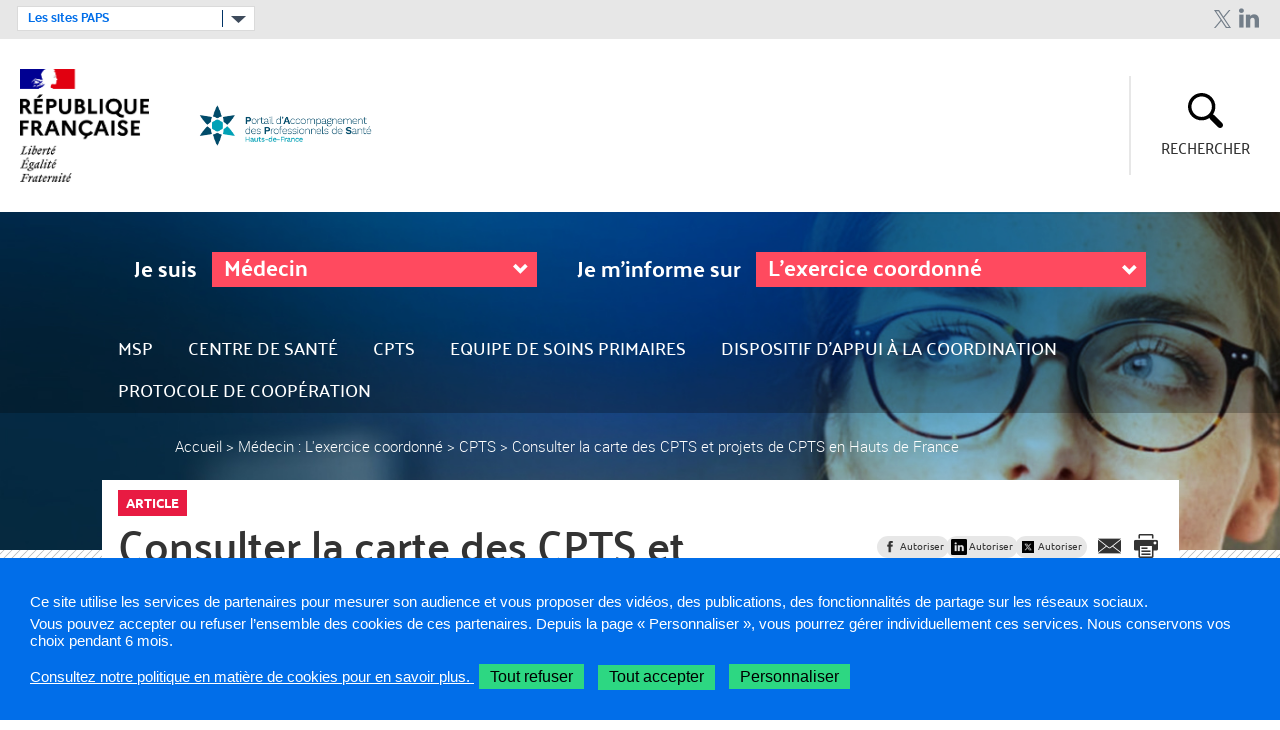

--- FILE ---
content_type: text/html; charset=UTF-8
request_url: https://www.hauts-de-france.paps.sante.fr/consulter-la-carte-des-cpts-et-projets-de-cpts-en-hauts-de-france?parent=11817&rubrique=11814
body_size: 60227
content:
<!DOCTYPE html>
<html  lang="fr" dir="ltr" prefix="content: http://purl.org/rss/1.0/modules/content/  dc: http://purl.org/dc/terms/  foaf: http://xmlns.com/foaf/0.1/  og: http://ogp.me/ns#  rdfs: http://www.w3.org/2000/01/rdf-schema#  schema: http://schema.org/  sioc: http://rdfs.org/sioc/ns#  sioct: http://rdfs.org/sioc/types#  skos: http://www.w3.org/2004/02/skos/core#  xsd: http://www.w3.org/2001/XMLSchema# ">
  <head>
<script type="text/javascript">
(function(){
window["loaderConfig"] = "/TSPD/?type=21";
})();

</script>

<script type="text/javascript" src="/TSPD/?type=18"></script>

    <meta charset="utf-8" />
<meta name="description" content="Cartographie des CPTS et projets de CPTS en région Hauts de France" />
<link rel="canonical" href="https://www.hauts-de-france.paps.sante.fr/consulter-la-carte-des-cpts-et-projets-de-cpts-en-hauts-de-france" />
<meta property="og:type" content="website" />
<meta property="og:title" content="Consulter la carte des CPTS et projets de CPTS en Hauts de France" />
<meta property="og:description" content="Cartographie des CPTS et projets de CPTS en région Hauts de France" />
<meta property="og:image:type" content="image/jpeg" />
<meta property="og:image:width" content="300" />
<meta property="og:image:height" content="300" />
<meta name="twitter:card" content="summary_large_image" />
<meta name="twitter:title" content="Consulter la carte des CPTS et projets de CPTS en Hauts de France" />
<meta name="twitter:description" content="Cartographie des CPTS et projets de CPTS en région Hauts de France" />
<meta name="Generator" content="Drupal 10 (https://www.drupal.org)" />
<meta name="MobileOptimized" content="width" />
<meta name="HandheldFriendly" content="true" />
<meta name="viewport" content="width=device-width, initial-scale=1.0" />
<meta name="title" content="Consulter la carte des CPTS et projets de CPTS en Hauts de France " />
<link rel="icon" href="/themes/custom/arsbase/themes/arstheme_paps/favicon_paps.jpg" type="image/jpeg" />

    <title>Consulter la carte des CPTS et projets de CPTS en Hauts de France  | Portail d&#039;accompagnement des professionnels de santé Hauts-de-France</title>
    <link rel="stylesheet" media="all" href="/sites/default/files/css/css_tIa2nEBo4HgIDJiryvlCFtM2jHooRz2cK85AJiy0R_w.css?delta=0&amp;language=fr&amp;theme=arstheme_paps&amp;include=[base64]" />
<link rel="stylesheet" media="all" href="/sites/default/files/css/css_kbdTM88iTKEfxwNqqstO1mDqQt_A8V6XsPddkBmwfUo.css?delta=1&amp;language=fr&amp;theme=arstheme_paps&amp;include=[base64]" />
<link rel="stylesheet" media="print" href="/sites/default/files/css/css_C2VzIA3VGa0wCZUI3jJoRLnS6S5y7SSrXWWCKYfD5eY.css?delta=2&amp;language=fr&amp;theme=arstheme_paps&amp;include=[base64]" />
<link rel="stylesheet" media="all" href="/sites/default/files/css/css_JPMT45beu69Q3KbVWEqCfT3YnWEevWO_WQ-DLuXoe7Q.css?delta=3&amp;language=fr&amp;theme=arstheme_paps&amp;include=[base64]" />
<link rel="stylesheet" media="print" href="/sites/default/files/css/css_wJBKHlIgcT9oEL4B6UwFN49VmnKPNSsmfDgMNgE74FQ.css?delta=4&amp;language=fr&amp;theme=arstheme_paps&amp;include=[base64]" />
<link rel="stylesheet" media="all" href="/sites/default/files/css/css_uNzWztbPHALbIUi_pVmNpbWZt6SoVRgUDARVQbFCpb4.css?delta=5&amp;language=fr&amp;theme=arstheme_paps&amp;include=[base64]" />
<link rel="stylesheet" media="all" href="/sites/default/files/css/css_qRqkQ_ygvTh4Nvqbsr2CSYrG8O1V18Q1AnVErGaYKiA.css?delta=6&amp;language=fr&amp;theme=arstheme_paps&amp;include=[base64]" />

    <script type="application/json" data-drupal-selector="drupal-settings-json">{"path":{"baseUrl":"\/","pathPrefix":"","currentPath":"node\/16521","currentPathIsAdmin":false,"isFront":false,"currentLanguage":"fr","currentQuery":{"parent":"11817","rubrique":"11814"}},"pluralDelimiter":"\u0003","suppressDeprecationErrors":true,"ajaxPageState":{"libraries":"[base64]","theme":"arstheme_paps","theme_token":"oLC36c3yqvwP_DVTFlBMJK3uvQo_deXCqcXWqQLA0MA"},"ajaxTrustedUrl":{"form_action_p_pvdeGsVG5zNF_XLGPTvYSKCf43t8qZYSwcfZl2uzM":true,"\/consulter-la-carte-des-cpts-et-projets-de-cpts-en-hauts-de-france?parent=11817\u0026rubrique=11814\u0026ajax_form=1":true,"\/recherche":true},"paps":{"rubric":11814},"tarteaucitron":{"siteType":"paps","cookieCompilanceLink":"https:\/\/www.hauts-de-france.paps.sante.fr\/cookies-et-traceurs-16","xtsite":"571440"},"ars_smarttag":{"chapitres":{"chapitre1":"M\u00e9decin","chapitre2":"L\u0027exercice coordonn\u00e9","chapitre3":"Dans une communaut\u00e9 professionnelle territoriale de sant\u00e9"},"pageName":"Consulter la carte des CPTS et projets de CPTS en Hauts de France","pageType":"paps_article","createdDate":"2019-10-25T12:05:32Z"},"bootstrap":{"forms_has_error_value_toggle":1,"tooltip_enabled":1,"tooltip_animation":1,"tooltip_container":"body","tooltip_delay":"0","tooltip_html":0,"tooltip_placement":"auto left","tooltip_selector":"","tooltip_trigger":"hover","modal_animation":1,"modal_backdrop":"true","modal_focus_input":1,"modal_keyboard":1,"modal_select_text":1,"modal_show":1,"modal_size":"","popover_enabled":1,"popover_animation":1,"popover_auto_close":1,"popover_container":"body","popover_content":"","popover_delay":"0","popover_html":0,"popover_placement":"right","popover_selector":"","popover_title":"","popover_trigger":"click"},"maptiler":{"api_key":"NHKXoyXZflSWPqscQbNj"},"chosen":{"selector":"select#edit-region","minimum_single":20,"minimum_multiple":20,"minimum_width":0,"use_relative_width":false,"options":{"disable_search":false,"disable_search_threshold":0,"allow_single_deselect":false,"search_contains":false,"placeholder_text_multiple":"Choose some options","placeholder_text_single":"Choose an option","no_results_text":"No results match","max_shown_results":null,"inherit_select_classes":true}},"ajax":{"edit-je-suis":{"callback":[{},"updateField"],"wrapper":"edit-ajax-wrapper","event":"change","url":"\/consulter-la-carte-des-cpts-et-projets-de-cpts-en-hauts-de-france?parent=11817\u0026rubrique=11814\u0026ajax_form=1","httpMethod":"POST","dialogType":"ajax","submit":{"_triggering_element_name":"je_suis"}}},"user":{"uid":0,"permissionsHash":"d1e45154c0cb454619cc7271acf755038d1be81dad6dca8e917de9bd15fc9ff0"}}</script>
<script src="/sites/default/files/js/js_83To-_FLSypC_oNeQEnxhlBL35URGTmIkGOw6pyZWLQ.js?scope=header&amp;delta=0&amp;language=fr&amp;theme=arstheme_paps&amp;include=[base64]"></script>
<script src="https://tag.aticdn.net/piano-analytics.js"></script>
<script src="/sites/default/files/js/js_LKfzTp0zW-VppUJ7IyfqHJB61brNNqJOgtbZ0ikCbdY.js?scope=header&amp;delta=2&amp;language=fr&amp;theme=arstheme_paps&amp;include=[base64]"></script>

  </head>
  <body class="body__ars_theme--arstheme_paps path-node page-node-type-paps-article has-glyphicons">
  <!-- The Modal -->
  <div id="myModal" class="modal">
    <!-- The Close Button -->
    <span class="close" onclick="document.getElementById('myModal').style.display='none'">&times;</span>
    <!-- Modal Content (The Image) -->
    <div class="modal-content page-article--slide-show" id="carrousel-modal"></div>
    <!-- Modal Caption (Image Text) -->
    <div id="caption"></div>
  </div>
  <div class="overlay"></div>
    <div id="topOfPageTarget"></div>
      <ul class="surnav-accessibilite">
        <li>
          <a href="#tab_recherche_access" class="visually-hidden focusable skip-link">
            Aller à la recherche
          </a>
        </li>
        <li>
          <a href="#main-menu" class="visually-hidden focusable skip-link">
            Aller au menu principal,
          </a>
        </li>
        <li>
          <a href="#main-content" class="visually-hidden focusable skip-link">
            Aller au contenu
          </a>
        </li>
      </ul>
    
      <div class="dialog-off-canvas-main-canvas" data-off-canvas-main-canvas>
    
<header class="header-site">
         <div class="region region-topbar visible-lg">
        <div class="container-fluid">
          <div class="ars_site">
    <div class="row">
        <div class="col-xs-12 col-md-4 text-left">
                            <div class="footer-select">
                    <div class="footer-select--inner">
                        <div id="selectSiteHeaderPaps" class="form-select dropdown"><button data-toggle="dropdown" aria-controls="selectSiteHeaderLabel" aria-expanded="false" >
                                                            Les sites PAPS
                                                                                                                                                                                                                                                                                                                                                                                                                                                                                                                                                                                                                                                                                                                        </button><ul class="dropdown-menu" id="selectSiteHeaderLabel" style="bottom: unset"><li><a target="_blank" href="//www.auvergne-rhone-alpes.paps.sante.fr" data-xiti-name="Auvergne-Rhône-Alpes" data-xiti-type="exit" data-xiti-chapitre1="Header" title="Auvergne-Rhône-Alpes (nouvelle fenêtre)">Auvergne-Rhône-Alpes</a></li><li><a target="_blank" href="//www.bourgogne-franche-comte.paps.sante.fr" data-xiti-name="Bourgogne-Franche-Comté" data-xiti-type="exit" data-xiti-chapitre1="Header" title="Bourgogne-Franche-Comté (nouvelle fenêtre)">Bourgogne-Franche-Comté</a></li><li><a target="_blank" href="//www.bretagne.paps.sante.fr" data-xiti-name="Bretagne" data-xiti-type="exit" data-xiti-chapitre1="Header" title="Bretagne (nouvelle fenêtre)">Bretagne</a></li><li><a target="_blank" href="//www.centre-val-de-loire.paps.sante.fr" data-xiti-name="Centre-Val de Loire" data-xiti-type="exit" data-xiti-chapitre1="Header" title="Centre-Val de Loire (nouvelle fenêtre)">Centre-Val de Loire</a></li><li><a target="_blank" href="//www.corse.paps.sante.fr" data-xiti-name="Corse" data-xiti-type="exit" data-xiti-chapitre1="Header" title="Corse (nouvelle fenêtre)">Corse</a></li><li><a target="_blank" href="//www.grand-est.paps.sante.fr" data-xiti-name="Grand Est" data-xiti-type="exit" data-xiti-chapitre1="Header" title="Grand Est (nouvelle fenêtre)">Grand Est</a></li><li><a target="_blank" href="//www.guadeloupe.paps.sante.fr" data-xiti-name="Guadeloupe" data-xiti-type="exit" data-xiti-chapitre1="Header" title="Guadeloupe (nouvelle fenêtre)">Guadeloupe</a></li><li><a target="_blank" href="//www.guyane.paps.sante.fr" data-xiti-name="Guyane" data-xiti-type="exit" data-xiti-chapitre1="Header" title="Guyane (nouvelle fenêtre)">Guyane</a></li><li><a target="_blank" href="//www.hauts-de-france.paps.sante.fr" data-xiti-name="Hauts-de-France" data-xiti-type="exit" data-xiti-chapitre1="Header" title="Hauts-de-France (nouvelle fenêtre)" aria-current="page">Hauts-de-France</a></li><li><a target="_blank" href="//www.iledefrance.paps.sante.fr" data-xiti-name="Ile-de-France" data-xiti-type="exit" data-xiti-chapitre1="Header" title="Ile-de-France (nouvelle fenêtre)">Ile-de-France</a></li><li><a target="_blank" href="//www.lareunion-mayotte.paps.sante.fr" data-xiti-name="La Réunion - Mayotte" data-xiti-type="exit" data-xiti-chapitre1="Header" title="La Réunion - Mayotte (nouvelle fenêtre)">La Réunion - Mayotte</a></li><li><a target="_blank" href="//www.martinique.paps.sante.fr" data-xiti-name="Martinique" data-xiti-type="exit" data-xiti-chapitre1="Header" title="Martinique (nouvelle fenêtre)">Martinique</a></li><li><a target="_blank" href="//www.normandie.paps.sante.fr" data-xiti-name="Normandie" data-xiti-type="exit" data-xiti-chapitre1="Header" title="Normandie (nouvelle fenêtre)">Normandie</a></li><li><a target="_blank" href="//www.nouvelle-aquitaine.paps.sante.fr" data-xiti-name="Nouvelle-Aquitaine" data-xiti-type="exit" data-xiti-chapitre1="Header" title="Nouvelle-Aquitaine (nouvelle fenêtre)">Nouvelle-Aquitaine</a></li><li><a target="_blank" href="//www.occitanie.paps.sante.fr" data-xiti-name="Occitanie" data-xiti-type="exit" data-xiti-chapitre1="Header" title="Occitanie (nouvelle fenêtre)">Occitanie</a></li><li><a target="_blank" href="//www.paysdelaloire.paps.sante.fr" data-xiti-name="Pays de la Loire" data-xiti-type="exit" data-xiti-chapitre1="Header" title="Pays de la Loire (nouvelle fenêtre)">Pays de la Loire</a></li><li><a target="_blank" href="//www.paca.paps.sante.fr" data-xiti-name="Provence-Alpes-Côte d&#039;Azur" data-xiti-type="exit" data-xiti-chapitre1="Header" title="Provence-Alpes-Côte d&#039;Azur (nouvelle fenêtre)">Provence-Alpes-Côte d&#039;Azur</a></li><li><a target="_blank" href="//www.paps.sante.fr" data-xiti-name="National" data-xiti-type="exit" data-xiti-chapitre1="Header" title="National (nouvelle fenêtre)">National</a></li></ul></div>
                    </div>
                </div>
                    </div>
        <div class="col-xs-12 col-md-8 text-right">
            
            

<div class="social-links">
            <a href="https://twitter.com/ARS_HDF" rel="nofollow" target="_blank" class="social-links--item ars_social__x" title="Twitter (nouvelle fenêtre)" data-xiti-name="Twitter" data-xiti-chapitre1="Reseaux sociaux" data-xiti-type="exit">Twitter</a>
            <a href="https://www.linkedin.com/company/agence-regionale-de-sante-hauts-de-france" rel="nofollow" target="_blank" class="social-links--item ars_social__linkedin" title="Linkedin (nouvelle fenêtre)" data-xiti-name="Linkedin" data-xiti-chapitre1="Reseaux sociaux" data-xiti-type="exit">Linkedin</a>
    </div>


        </div>
    </div>
</div>

        </div>
      </div>
          <div class="identification-site">
        <div class="site-branding">
                      <div class="marque-etat">
              <img src="https://www.hauts-de-france.paps.sante.fr/system/files/2020-06/Republique_Francaise_3.png" alt="République Française">
            </div>
                    <a class="visible-lg" href="/" title="Retour à la page d'accueil">
              <div class="identification-site--logo">
                  <img src="https://www.hauts-de-france.paps.sante.fr/system/files/2020-06/PAPS_Logo-Hauts-de-France-RVB.png" alt="PAPS: Hauts-de-France">
              </div>
          </a>
            <a class="hidden-lg" href="/" title="Retour à la page d'accueil">
                <div class="identification-site--logo">
                    <img src="https://www.hauts-de-france.paps.sante.fr/system/files/2020-01/PAPS_Logo-Mobile-Hauts-de-France-RVB.png" alt="">
                </div>
            </a>
                  </div>
        <!-- div class="baseline hidden-xs">
            
        </div -->
        <div class="container-picto">
            <div class="container-burger-menu visible-xs visible-sm visible-md">
              <button class="mega-menu--burger-responsive" aria-expanded="false" aria-controls="main-menu">
                <span class="sr-only">Ouvrir le menu principal</span>
                <span class="icon-burger"></span>
              </button>
            </div>
                        
                    <div id="tab_recherche_access">
            <button class="open-search-form collapsed" id="tab_recherche" type="button" data-toggle="collapse" data-target="#paps-search-form" aria-expanded="false" aria-controls="paps-search-form">
                <img class="hidden-lg" src="/themes/custom/arsbase/themes/arstheme_paps/images/header/loupe.svg" alt="">
                <span class="sr-only hidden-lg">Rechercher</span>
                <span class="search-text hidden-xs hidden-sm hidden-md">Rechercher</span>
                <span class="close-search-text">
                    <span class="sr-only">Fermer la recherche</span>
                </span>
            </button>
          </div>
                  </div>
    </div>
          <div class="accueil-recherche-pleine--formulaire collapse">
        <div class="container">
            <h2>Que recherchez-vous ?</h2>
            <form action="/recherche" method="get" id="views-exposed-form-paps-recherche-globale-recherche-layer" accept-charset="UTF-8">
    <div class="col-xs-12 col-md-3 js-form-item form-item js-form-type-textfield form-item-search-paps js-form-item-search-paps">
      
  <label for="edit-search-paps" class="control-label">
          <span>Recherche</span>
      </label>
        <input placeholder="Rechercher dans le site" data-drupal-selector="edit-search-paps" class="form-text form-control" type="text" id="edit-search-paps" name="search_paps" value="" size="30" maxlength="128" title="Rechercher dans le site" aria-label="Rechercher dans le site" />
        </div>
<div class="col-xs-12 col-md-3 js-form-item form-item js-form-type-select form-item-profil js-form-item-profil form-no-label">      
        <div class="select-wrapper"><select data-drupal-selector="edit-profil" class="form-select form-control" id="edit-profil" name="profil"><option
            value="All">Toutes les professions</option><option
            value="11704">Chirurgien-dentiste</option><option
            value="11734">Infirmier(e)</option><option
            value="11761">Masseur-kinésithérapeute</option><option
            value="11787" selected="selected">Médecin</option><option
            value="11824">Orthophoniste</option><option
            value="11850">Orthoptiste</option><option
            value="11872">Pharmacien(ne)</option><option
            value="11900">Pédicure-podologue</option><option
            value="11922">Sage-femme</option><option
            value="11947">Autre profession</option></select></div>
        </div>
<div class="col-xs-12 col-md-3 js-form-item form-item js-form-type-select form-item-rubrique js-form-item-rubrique form-no-label" style="display: none">
                <div class="select-wrapper"><select style="display: none;" data-drupal-selector="edit-rubrique" class="form-select form-control" id="edit-rubrique" name="rubrique"><option
            value="11814" selected="selected">11814</option></select></div>
                </div>
<div data-drupal-selector="edit-actions" class="form-actions form-group js-form-wrapper form-wrapper" id="edit-actions"><button data-drupal-selector="edit-submit-paps-recherche-globale" class="button js-form-submit form-submit btn-primary btn icon-before" type="submit" id="edit-submit-paps-recherche-globale" value="Rechercher" name="submit_search"><span class="icon glyphicon glyphicon-search" aria-hidden="true"></span><span class="btn-label">Rechercher</span></button></div>


</form>

        </div>
    </div>
    

  <div class="region region-header region-header-reg">
      <div class="phrasemagique-menu" id="main-menu">
          <div class="form-menu-profil">
              <section class="phrase-magique-form block block-ars block-phrase-magique-block clearfix" data-drupal-selector="phrase-magique-form" novalidate="novalidate" id="block-papsphrasemagiqueblock">
  
    

      <form action="/consulter-la-carte-des-cpts-et-projets-de-cpts-en-hauts-de-france?parent=11817&amp;rubrique=11814" method="post" id="phrase-magique-form" accept-charset="UTF-8">
    <div class="wrapper-element-select">
        <p class="menu-desc hidden-lg">Sélectionnez votre profession pour accéder à des services dédiés :</p>
        <div class="container-select"><div class="js-form-item form-item js-form-type-select form-item-je-suis js-form-item-je-suis">
            
  <label for="edit-je-suis" class="control-label">
          <span>Je suis</span>
      </label>
                <div class="input-group"><div class="select-wrapper"><select aria-controls="edit-je-cherche" data-drupal-selector="edit-je-suis" class="form-select form-control" id="edit-je-suis" name="je_suis"><option
            value="">...</option><option
            value="11704">Chirurgien-dentiste</option><option
            value="11734">Infirmier(e)</option><option
            value="11761">Masseur-kinésithérapeute</option><option
            value="11787" selected="selected">Médecin</option><option
            value="11824">Orthophoniste</option><option
            value="11850">Orthoptiste</option><option
            value="11872">Pharmacien(ne)</option><option
            value="11900">Pédicure-podologue</option><option
            value="11922">Sage-femme</option><option
            value="11947">Autre profession</option></select></div><span class="input-group-addon"><span class="icon glyphicon glyphicon-refresh ajax-progress ajax-progress-throbber" aria-hidden="true"></span></span></div>
                </div>
</div>
        <div id="edit-ajax-wrapper" class="container-select"><div class="js-form-item form-item js-form-type-select form-item-je-cherche js-form-item-je-cherche">
            
  <label for="edit-je-cherche" class="control-label">
          <span>Je m'informe sur</span>
      </label>
                <div class="select-wrapper"><select onChange="document.getElementById(&quot;phrase-magique-form&quot;).submit();" aria-controls="container-menu-accessibilite" aria-live="assertive" data-drupal-selector="edit-je-cherche" class="form-select form-control" id="edit-je-cherche" name="je_cherche"><option
            value="">...</option><option
            value="11788">La formation initiale ou continue</option><option
            value="11792">L&#039;installation et les démarches</option><option
            value="11796">L&#039;exercice</option><option
            value="11802">Les aides individuelles</option><option
            value="11811">Le remplacement </option><option
            value="11814" selected="selected">L&#039;exercice coordonné</option><option
            value="11821">La cessation d’activité</option></select></div>
                </div>
</div>
    </div>
            <div id="tooltip-magic" class="tooltip-magic hidden-xs hidden-sm hidden-md">
            <strong>Sélectionnez votre profession</strong> pour accéder à des contenus et services dédiés
            <button type="button" class="close-button" aria-controls="tooltip-magic"><span class="sr-only">Fermer cette information</span></button>
        </div>
        
    <input autocomplete="off" data-drupal-selector="form-dk3-h7qflo6nzu2dowuhdb6qjkv0-0g2mmnpv1vbc-i" type="hidden" name="form_build_id" value="form-dK3_H7QFLO6NzU2doWuHDB6qjkv0_0G2MMNPv1vBC_I" />
    
    <input data-drupal-selector="edit-phrase-magique-form" type="hidden" name="form_id" value="phrase_magique_form" />
    <div id="edit-ajax-wrapper-submit"><button id="edit-output" style="display: none;" data-drupal-selector="edit-submit" class="button js-form-submit form-submit btn-default btn" type="submit" name="op" value="Accéder aux services dédiés"><span class="btn-label">Accéder aux services dédiés</span></button></div>
</form>



  </section>


                            <div id="container-menu-accessibilite" aria-live="assertive">
                        <nav class="mega-menu mega-menu-paps" role="navigation">
                <div class="container">
                  <div class="mega-menu--inner">
                    <ul class="mega-menu--list" role="tablist">
                                              <li class="mega-menu--item">
                                                        <span class="mega-menu--item--link-span first-level">
                                <a href="/dans-une-maison-de-sante-pluriprofessionnelle-147" class="no-depublier">MSP</a>
                              </span>
                                                   </li>
                                              <li class="mega-menu--item">
                                                        <span class="mega-menu--item--link-span first-level">
                                <a href="/dans-un-centre-de-sante-131" class="no-depublier">Centre de santé</a>
                              </span>
                                                   </li>
                                              <li class="mega-menu--item">
                                                        <span class="mega-menu--item--link-span first-level">
                                <a href="/dans-une-communaute-professionnelle-territoriale-de-sante-149" class="no-depublier">CPTS</a>
                              </span>
                                                   </li>
                                              <li class="mega-menu--item">
                                                        <span class="mega-menu--item--link-span first-level">
                                <a href="/dans-une-equipe-de-soins-primaires-147" class="no-depublier">Equipe de Soins Primaires</a>
                              </span>
                                                   </li>
                                              <li class="mega-menu--item">
                                                        <span class="mega-menu--item--link-span first-level">
                                <a href="/dans-un-dispositif-dappui-la-coordination-47" class="no-depublier">Dispositif d’Appui à la Coordination</a>
                              </span>
                                                   </li>
                                              <li class="mega-menu--item">
                                                        <span class="mega-menu--item--link-span first-level">
                                <a href="/dans-le-cadre-dun-protocole-de-cooperation-147" class="no-depublier">Protocole de coopération</a>
                              </span>
                                                   </li>
                                          </ul>
                  </div>
                </div>
              </nav>
                    </div>
          </div>
                                          <div class="breadcrumb">
    <div class="container">
      <nav class="breadcrumb-inner" role="navigation" aria-label="Vous êtes ici:">
        <ul>
                      <li>
                              <a href="/">Accueil</a>
                          </li>
                      <li>
                              <a href="/lexercice-coordonne-156">Médecin : L&#039;exercice coordonné</a>
                          </li>
                      <li>
                              <a href="/dans-une-communaute-professionnelle-territoriale-de-sante-149">CPTS</a>
                          </li>
                      <li>
                              <span class="current">
                  <span class="sr-only">Page actuelle: </span>
                  Consulter la carte des CPTS et projets de CPTS en Hauts de France
                </span>
                          </li>
                  </ul>
      </nav>
    </div>
  </div>



          
          <div class="region region-topbar visible-xs visible-sm visible-md">
              <div class="container text-right">
                <div class="ars_site">
    <div class="row">
        <div class="col-xs-12 col-md-4 text-left">
                            <div class="footer-select">
                    <div class="footer-select--inner">
                        <div id="selectSiteHeaderPaps" class="form-select dropdown"><button data-toggle="dropdown" aria-controls="selectSiteHeaderLabel" aria-expanded="false" >
                                                            Les sites PAPS
                                                                                                                                                                                                                                                                                                                                                                                                                                                                                                                                                                                                                                                                                                                        </button><ul class="dropdown-menu" id="selectSiteHeaderLabel" style="bottom: unset"><li><a target="_blank" href="//www.auvergne-rhone-alpes.paps.sante.fr" data-xiti-name="Auvergne-Rhône-Alpes" data-xiti-type="exit" data-xiti-chapitre1="Header" title="Auvergne-Rhône-Alpes (nouvelle fenêtre)">Auvergne-Rhône-Alpes</a></li><li><a target="_blank" href="//www.bourgogne-franche-comte.paps.sante.fr" data-xiti-name="Bourgogne-Franche-Comté" data-xiti-type="exit" data-xiti-chapitre1="Header" title="Bourgogne-Franche-Comté (nouvelle fenêtre)">Bourgogne-Franche-Comté</a></li><li><a target="_blank" href="//www.bretagne.paps.sante.fr" data-xiti-name="Bretagne" data-xiti-type="exit" data-xiti-chapitre1="Header" title="Bretagne (nouvelle fenêtre)">Bretagne</a></li><li><a target="_blank" href="//www.centre-val-de-loire.paps.sante.fr" data-xiti-name="Centre-Val de Loire" data-xiti-type="exit" data-xiti-chapitre1="Header" title="Centre-Val de Loire (nouvelle fenêtre)">Centre-Val de Loire</a></li><li><a target="_blank" href="//www.corse.paps.sante.fr" data-xiti-name="Corse" data-xiti-type="exit" data-xiti-chapitre1="Header" title="Corse (nouvelle fenêtre)">Corse</a></li><li><a target="_blank" href="//www.grand-est.paps.sante.fr" data-xiti-name="Grand Est" data-xiti-type="exit" data-xiti-chapitre1="Header" title="Grand Est (nouvelle fenêtre)">Grand Est</a></li><li><a target="_blank" href="//www.guadeloupe.paps.sante.fr" data-xiti-name="Guadeloupe" data-xiti-type="exit" data-xiti-chapitre1="Header" title="Guadeloupe (nouvelle fenêtre)">Guadeloupe</a></li><li><a target="_blank" href="//www.guyane.paps.sante.fr" data-xiti-name="Guyane" data-xiti-type="exit" data-xiti-chapitre1="Header" title="Guyane (nouvelle fenêtre)">Guyane</a></li><li><a target="_blank" href="//www.hauts-de-france.paps.sante.fr" data-xiti-name="Hauts-de-France" data-xiti-type="exit" data-xiti-chapitre1="Header" title="Hauts-de-France (nouvelle fenêtre)" aria-current="page">Hauts-de-France</a></li><li><a target="_blank" href="//www.iledefrance.paps.sante.fr" data-xiti-name="Ile-de-France" data-xiti-type="exit" data-xiti-chapitre1="Header" title="Ile-de-France (nouvelle fenêtre)">Ile-de-France</a></li><li><a target="_blank" href="//www.lareunion-mayotte.paps.sante.fr" data-xiti-name="La Réunion - Mayotte" data-xiti-type="exit" data-xiti-chapitre1="Header" title="La Réunion - Mayotte (nouvelle fenêtre)">La Réunion - Mayotte</a></li><li><a target="_blank" href="//www.martinique.paps.sante.fr" data-xiti-name="Martinique" data-xiti-type="exit" data-xiti-chapitre1="Header" title="Martinique (nouvelle fenêtre)">Martinique</a></li><li><a target="_blank" href="//www.normandie.paps.sante.fr" data-xiti-name="Normandie" data-xiti-type="exit" data-xiti-chapitre1="Header" title="Normandie (nouvelle fenêtre)">Normandie</a></li><li><a target="_blank" href="//www.nouvelle-aquitaine.paps.sante.fr" data-xiti-name="Nouvelle-Aquitaine" data-xiti-type="exit" data-xiti-chapitre1="Header" title="Nouvelle-Aquitaine (nouvelle fenêtre)">Nouvelle-Aquitaine</a></li><li><a target="_blank" href="//www.occitanie.paps.sante.fr" data-xiti-name="Occitanie" data-xiti-type="exit" data-xiti-chapitre1="Header" title="Occitanie (nouvelle fenêtre)">Occitanie</a></li><li><a target="_blank" href="//www.paysdelaloire.paps.sante.fr" data-xiti-name="Pays de la Loire" data-xiti-type="exit" data-xiti-chapitre1="Header" title="Pays de la Loire (nouvelle fenêtre)">Pays de la Loire</a></li><li><a target="_blank" href="//www.paca.paps.sante.fr" data-xiti-name="Provence-Alpes-Côte d&#039;Azur" data-xiti-type="exit" data-xiti-chapitre1="Header" title="Provence-Alpes-Côte d&#039;Azur (nouvelle fenêtre)">Provence-Alpes-Côte d&#039;Azur</a></li><li><a target="_blank" href="//www.paps.sante.fr" data-xiti-name="National" data-xiti-type="exit" data-xiti-chapitre1="Header" title="National (nouvelle fenêtre)">National</a></li></ul></div>
                    </div>
                </div>
                    </div>
        <div class="col-xs-12 col-md-8 text-right">
            
            

<div class="social-links">
            <a href="https://twitter.com/ARS_HDF" rel="nofollow" target="_blank" class="social-links--item ars_social__x" title="Twitter (nouvelle fenêtre)" data-xiti-name="Twitter" data-xiti-chapitre1="Reseaux sociaux" data-xiti-type="exit">Twitter</a>
            <a href="https://www.linkedin.com/company/agence-regionale-de-sante-hauts-de-france" rel="nofollow" target="_blank" class="social-links--item ars_social__linkedin" title="Linkedin (nouvelle fenêtre)" data-xiti-name="Linkedin" data-xiti-chapitre1="Reseaux sociaux" data-xiti-type="exit">Linkedin</a>
    </div>


        </div>
    </div>
</div>

              </div>
          </div>
      </div>

              </div>
</header>

<main class="wrapper-main-container">
    <div class="main-container js-quickedit-main-content">
                <div class="row">
                      
                              
                              <section class="col-sm-12">

                        


                        
                        
                                      <a id="main-content"></a>
                  <div data-drupal-messages-fallback class="hidden"></div><div class="page-article">
  <div class="container">
    <div class="paps-content-main-part">
      <div class="block-type">
        <a href="/liste/articles" class="type">Article</a>
      </div>
      <div class="row">
        <div class="col-xs-12 col-sm-7 col-md-8">
          <h1>Consulter la carte des CPTS et projets de CPTS en Hauts de France</h1>
        </div>
        <div class="col-xs-12 col-sm-5 col-md-4">
          <div class="page-article--outils outils-paps">
            <section id="block-socialsharingblock" class="block block-social-media block-social-sharing-block">
  
    

      <div class="social-media-sharing">
    <ul class="hide tac-social-media-bloc">
                            <li>
                <a  target="_blank"  class="facebook-share fb-share-button share disabled"   href="https://www.facebook.com/share.php?u=https://www.hauts-de-france.paps.sante.fr/consulter-la-carte-des-cpts-et-projets-de-cpts-en-hauts-de-france&amp;title=Consulter+la+carte+des+CPTS+et+projets+de+CPTS+en+Hauts+de+France" data-social-media="Facebook" title ="Partager sur Facebook (nouvelle fenêtre)" data-xiti-name="Consulter la carte des CPTS et projets de CPTS en Hauts de France" data-xiti-chapitre2="Facebook" data-xiti-chapitre1="Partage" data-xiti-type="action">
                                            <img src ="https://www.hauts-de-france.paps.sante.fr/themes/custom/arsbase/themes/arstheme_ara/images/rubrique/tools_facebook.png"  alt="Partager sur Facebook">
                                    </a>
            </li>
                    <li>
                <a  target="_blank"  class="linkedin tacLinkedin share disabled"   href="https://www.linkedin.com/shareArticle?mini=true&amp;url=https://www.hauts-de-france.paps.sante.fr/consulter-la-carte-des-cpts-et-projets-de-cpts-en-hauts-de-france&amp;title=Consulter+la+carte+des+CPTS+et+projets+de+CPTS+en+Hauts+de+France&amp;source=https://www.hauts-de-france.paps.sante.fr/consulter-la-carte-des-cpts-et-projets-de-cpts-en-hauts-de-france" data-social-media="LinkedIn" title ="Partager sur LinkedIn (nouvelle fenêtre)" data-xiti-name="Consulter la carte des CPTS et projets de CPTS en Hauts de France" data-xiti-chapitre2="LinkedIn" data-xiti-chapitre1="Partage" data-xiti-type="action">
                                            <img src ="https://www.hauts-de-france.paps.sante.fr/themes/custom/arsbase/themes/arstheme_ara/images/rubrique/linkedin.png"  alt="Partager sur LinkedIn">
                                    </a>
            </li>
                    <li>
                <a  target="_blank"  class="twitter tacTwitter share disabled"   href="https://twitter.com/intent/tweet?url=https://www.hauts-de-france.paps.sante.fr/consulter-la-carte-des-cpts-et-projets-de-cpts-en-hauts-de-france&amp;status=Consulter+la+carte+des+CPTS+et+projets+de+CPTS+en+Hauts+de+France+https://www.hauts-de-france.paps.sante.fr/consulter-la-carte-des-cpts-et-projets-de-cpts-en-hauts-de-france" data-social-media="X" title ="Partager sur X (nouvelle fenêtre)" data-xiti-name="Consulter la carte des CPTS et projets de CPTS en Hauts de France" data-xiti-chapitre2="Twitter" data-xiti-chapitre1="Partage" data-xiti-type="action">
                                            <img src ="https://www.hauts-de-france.paps.sante.fr/themes/custom/arsbase/themes/arstheme_ara/images/rubrique/tools_x.png"  alt="Partager sur X">
                                    </a>
            </li>
                    <li>
                <a   class="email share disabled"   href="mailto:?subject=%5BPartage%5D Consulter la carte des CPTS et projets de CPTS en Hauts de France&amp;body=Bonjour,%0D%0A%0D%0AJe souhaite vous faire découvrir ce contenu disponible sur le site PAPS PAPS: Hauts-de-France : https://www.hauts-de-france.paps.sante.fr/consulter-la-carte-des-cpts-et-projets-de-cpts-en-hauts-de-france%0D%0A%0D%0ABonne lecture," data-social-media="Email" title ="Partager sur Email (nouvelle fenêtre)" data-xiti-name="Consulter la carte des CPTS et projets de CPTS en Hauts de France" data-xiti-chapitre2="Envoyer_a_un_ami" data-xiti-chapitre1="Partage" data-xiti-type="action">
                                            <img src ="https://www.hauts-de-france.paps.sante.fr/themes/custom/arsbase/themes/arstheme_ara/images/rubrique/tools_mail.png"  alt="Partager sur Email">
                                    </a>
            </li>
            </ul>
    <ul class="list-social-media hide"><li>
                <span class="social-media-autoriser" data-social-media="Facebook">
                                      <img src ="https://www.hauts-de-france.paps.sante.fr/themes/custom/arsbase/themes/arstheme_ara/images/rubrique/tools_facebook.png"  alt="Partager sur Facebook">
                                    <span class="social-media-label">Autoriser</span>
                </span>
            </li><li>
                <span class="social-media-autoriser" data-social-media="LinkedIn">
                                      <img src ="https://www.hauts-de-france.paps.sante.fr/themes/custom/arsbase/themes/arstheme_ara/images/rubrique/linkedin.png"  alt="Partager sur LinkedIn">
                                    <span class="social-media-label">Autoriser</span>
                </span>
            </li><li>
                <span class="social-media-autoriser" data-social-media="X">
                                      <img src ="https://www.hauts-de-france.paps.sante.fr/themes/custom/arsbase/themes/arstheme_ara/images/rubrique/tools_x.png"  alt="Partager sur X">
                                    <span class="social-media-label">Autoriser</span>
                </span>
            </li><li>
                <span class="social-media-autoriser" data-social-media="Email">
                                      <img src ="https://www.hauts-de-france.paps.sante.fr/themes/custom/arsbase/themes/arstheme_ara/images/rubrique/tools_mail.png"  alt="Partager sur Email">
                                    <span class="social-media-label">Autoriser</span>
                </span>
            </li></ul>
</div>


  </section>


            <div class="page-article--outils--print-wrapper">
              <a href="#" class="hidden-xs page-article--outils--print"
                title="Imprimer la page (nouvelle fenêtre)"  data-xiti-name="Consulter la carte des CPTS et projets de CPTS en Hauts de France" data-xiti-chapitre1="Imprimer" data-xiti-type="action"><img
                src="/themes/custom/arsbase/themes/arstheme_ara/images/rubrique/tools_print.png" alt="Imprimer la page"></a>
            </div>
          </div>
        </div>
      </div>
      
      <div class="type-information clearfix">
                  <div class="categ">
                                                                                                                                                                                                                                                                                                                                                                                                                                                <span class="tagsInternePage">
                  <a href="/liste/articles?type_information%5B11959%5D=11959"> Dossiers</a>
                </span>
                                                                                        </div>
                <div class="publication__infos">
          <div class="date date-article">
            <span>Dernière mise à jour :</span>
                                    <div class="field field--name-field-date-de-publication-paps field--type-datetime field--label-hidden clearfix field--item">08/01/2026</div>
            
          </div>
                  </div>
      </div>
      <div class="page-article--intro">
                  <div class="page-article--chapo page-article--chapo-alone">
            <div class="field--name-field-accroche-ars">
              <p>
  Cartographie des CPTS et projets de CPTS en région Hauts de France
</p>
            </div>
          </div>
              </div>
      <div class="page-article--texte">
                                <div class="field field--name-field-corps-de-texte-paps field--type-entity-reference-revisions field--label-hidden clearfix field--items">
                                    <div class="field--item">  <div class="paragraph paragraph--type--bloc-editorial-libre-paps paragraph--view-mode--default">
                                  <div class="field field--name-field-contenu-edito-paps field--type-text-long field--label-hidden clearfix field--item"><h2><span>Cartographie des CPTS et projets de CPTS en région Hauts de France</span></h2><p>&nbsp;</p>

<article data-entity-type="media" data-entity-uuid="1225047d-74b3-4e08-84be-a6c4f19804b9" data-embed-button="media_embed" data-entity-embed-display="view_mode:media.affichage_wysiwyg_media" data-langcode="fr" data-entity-embed-display-settings="[]" class="embedded-entity mb-1">
        <a href="/media/149679/download?inline" class="file-pdf" target="_blank" rel="noopener noreferrer" title="CPTS 012026 (pdf, 8.77 Mo) (Nouvelle fenêtre)" data-xiti-name="CPTS 012026" data-xiti-chapitre1="Consulter la carte des CPTS et projets de CPTS en Hauts de France" data-xiti-type="download">
    <span class="file-name">CPTS 012026</span> <span class="file-info">&nbsp;(pdf, 8.77 Mo)</span>
  </a>

        </article>



<article data-langcode="fr" data-entity-type="media" data-entity-uuid="ef143514-3989-4e2b-9dc5-6da1fd6bdf1c" data-embed-button="media_embed" data-entity-embed-display="view_mode:media.affichage_wysiwyg_media" data-entity-embed-display-settings="{&quot;link_url&quot;:&quot;&quot;,&quot;target_image&quot;:0}" class="embedded-entity mb-1">
        
        <img loading="lazy" srcset="/system/files/styles/image_wysiwyg/private/2026-01/CPTS.png.webp?itok=3agF5bm5 1x" width="1098" height="777" src="/system/files/styles/image_wysiwyg/private/2026-01/CPTS.png.jpg?itok=3agF5bm5" alt typeof="foaf:Image" class="img-responsive">




  

        </article>

<h2>Liste des projets de CPTS : Janvier 2026</h2>

<article data-entity-type="media" data-entity-uuid="c4035c6d-8ada-42ef-9a3f-8d423fa38cb1" data-embed-button="media_embed" data-entity-embed-display="view_mode:media.affichage_wysiwyg_media" data-langcode="fr" data-entity-embed-display-settings="[]" class="embedded-entity mb-1">
        <a href="/media/149677/download?inline" class="file-pdf" target="_blank" rel="noopener noreferrer" title="Liste CPTS 012026 (xlsx, 174.51 Ko) (Nouvelle fenêtre)" data-xiti-name="Liste CPTS 012026" data-xiti-chapitre1="Consulter la carte des CPTS et projets de CPTS en Hauts de France" data-xiti-type="download">
    <span class="file-name">Liste CPTS 012026</span> <span class="file-info">&nbsp;(xlsx, 174.51 Ko)</span>
  </a>

        </article>

</div>
            
      </div>
</div>
                            </div>
            
      </div>
    </div>
  </div>
            <div class="container">
        <div class="page-article--texte contact-area">
          <h2>Contacts</h2>
          <div class="page-article-paps">
                                    <div class="field field--name-field-informations-generales field--type-text-long field--label-hidden clearfix field--item"><div class="accueil-footer-bouton"><a href="https://www.hauts-de-france.paps.sante.fr/contacts-utiles-cpts" target="_blank" data-xiti-name="cliquer ici pour tout renseignement complementaire" data-xiti-chapitre1="Consulter la carte des CPTS et projets de CPTS en Hauts de France" data-xiti-type="exit">cliquer ici pour tout renseignement complementaire</a></div></div>
            
            
          </div>
        </div>
      </div>
            <div class="container">
      <div class="page-interne--aller-plus-loin">
        <h2>Aller plus loin</h2>
                          <div class="page-interne--aller-plus-loin--bloc liens-utiles">
            <h3>Liens utiles</h3>
            <div class="page-interne--aller-plus-loin--bloc--body">
              <ul>
  <li>
                            <div class="field field--name-field-lien-utile-ars field--type-link field--label-hidden clearfix field--item"><a href="https://www.hauts-de-france.paps.sante.fr/quest-ce-quune-communaute-professionnelle-territoriale-de-sante" title="Qu&#039;est-ce qu&#039;une communauté professionnelle territoriale de santé ? (Nouvelle fenêtre)" data-xiti-name="Qu&#039;est-ce qu&#039;une communauté professionnelle territoriale de santé _" data-xiti-type="exit" target="_blank" data-xiti-chapitre1="Consulter la carte des CPTS et projets de CPTS en Hauts de France">Qu&#039;est-ce qu&#039;une communauté professionnelle territoriale de santé ?</a></div>
            
</li>

  <li>
                            <div class="field field--name-field-lien-utile-ars field--type-link field--label-hidden clearfix field--item"><a href="https://www.hauts-de-france.paps.sante.fr/les-etapes-cles-de-la-creation-dune-cpts" title="Les étapes clés de la création d’une CPTS (Nouvelle fenêtre)" data-xiti-name="Les étapes clés de la création d’une CPTS" data-xiti-type="exit" target="_blank" data-xiti-chapitre1="Consulter la carte des CPTS et projets de CPTS en Hauts de France">Les étapes clés de la création d’une CPTS</a></div>
            
</li>

  <li>
                            <div class="field field--name-field-lien-utile-ars field--type-link field--label-hidden clearfix field--item"><a href="https://www.hauts-de-france.paps.sante.fr/laccompagnement-la-creation-et-au-fonctionnement-dune-cpts" title="L’accompagnement à la création et au fonctionnement d’une CPTS (Nouvelle fenêtre)" data-xiti-name="L’accompagnement à la création et au fonctionnement d’une CPTS" data-xiti-type="exit" target="_blank" data-xiti-chapitre1="Consulter la carte des CPTS et projets de CPTS en Hauts de France">L’accompagnement à la création et au fonctionnement d’une CPTS</a></div>
            
</li>

  <li>
                            <div class="field field--name-field-lien-utile-ars field--type-link field--label-hidden clearfix field--item"><a href="https://www.hauts-de-france.paps.sante.fr/quelles-sont-les-missions-des-cpts" title="Les missions des CPTS  (Nouvelle fenêtre)" data-xiti-name="Les missions des CPTS " data-xiti-type="exit" target="_blank" data-xiti-chapitre1="Consulter la carte des CPTS et projets de CPTS en Hauts de France">Les missions des CPTS </a></div>
            
</li>

  <li>
                            <div class="field field--name-field-lien-utile-ars field--type-link field--label-hidden clearfix field--item"><a href="https://www.hauts-de-france.paps.sante.fr/le-financement-de-la-cpts-laci" title="Le financement de la CPTS : l&#039;ACI (Nouvelle fenêtre)" data-xiti-name="Le financement de la CPTS : l&#039;ACI" data-xiti-type="exit" target="_blank" data-xiti-chapitre1="Consulter la carte des CPTS et projets de CPTS en Hauts de France">Le financement de la CPTS : l&#039;ACI</a></div>
            
</li>

  <li>
                            <div class="field field--name-field-lien-utile-ars field--type-link field--label-hidden clearfix field--item"><a href="https://www.hauts-de-france.paps.sante.fr/la-coordination-dune-cpts" title="La coordination d&#039;une CPTS (Nouvelle fenêtre)" data-xiti-name="La coordination d&#039;une CPTS" data-xiti-type="exit" target="_blank" data-xiti-chapitre1="Consulter la carte des CPTS et projets de CPTS en Hauts de France">La coordination d&#039;une CPTS</a></div>
            
</li>

  <li>
                            <div class="field field--name-field-lien-utile-ars field--type-link field--label-hidden clearfix field--item"><a href="https://www.hauts-de-france.paps.sante.fr/lenvironnement-numerique-des-cpts" title="L’environnement numérique des CPTS (Nouvelle fenêtre)" data-xiti-name="L’environnement numérique des CPTS" data-xiti-type="exit" target="_blank" data-xiti-chapitre1="Consulter la carte des CPTS et projets de CPTS en Hauts de France">L’environnement numérique des CPTS</a></div>
            
</li>

</ul>
            </div>
          </div>
                      </div>
    </div>
      
</div>



            
                              </section>
        </div>
                
    </div>
</main>


<footer class="region" role="contentinfo">
  <div class="region-bottombar">
    <div class="container">
        <div class="row">
            <div class="col-xs-12">
                                <div class="footer-menu">
                    <div class="footer-menu" id="footer-menu">
  <ul class="menu-header--list">
          
      <li class="expanded dropdown menu-header--item"> 
    <a href="https://www.hauts-de-france.paps.sante.fr/mentions-legales-36" data-xiti-name="Mentions légales" data-xiti-chapitre1="Footer" data-xiti-type="exit" title="Mentions légales (Nouvelle fenêtre)" target="_blank">Mentions légales</a>

</li>
  
          
      <li class="expanded dropdown menu-header--item"> 
    <a href="https://www.hauts-de-france.paps.sante.fr/plandusite" data-xiti-name="Plan du site" data-xiti-chapitre1="Footer" data-xiti-type="exit" title="Plan du site (Nouvelle fenêtre)" target="_blank">Plan du site</a>

</li>
  
          
      <li class="expanded dropdown menu-header--item"> 
    <a href="/cookies-et-traceurs-16" data-xiti-name="Cookies" data-xiti-chapitre1="Footer" data-xiti-type="navigation" title="Cookies">Cookies</a>

</li>
  
        <li class="expanded dropdown menu-header--item"><a href="javascript:void(0)" onclick="tarteaucitron.userInterface.openPanel()" role="button">Gestion des cookies</a></li>
  </ul>
</div>

                </div>
            </div>
        </div>
        <div class="top-of-page">
            <a href="#topOfPageTarget"><span class="sr-only">Retour en haut de la page</span></a>
        </div>
    </div>
  </div>
  <div class="region-bottombar region-bottombar-dark">
    <div class="container">
      <div class="row">
        <div class="col-xs-12 col-md-2">
                    <div class="footer-copyright"></div>
        </div>
        <div class="col-xs-12 col-md-10 col-footer-select">
                                <p class="intro-footer-select">Sélectionnez une région pour accéder à votre site PAPS</p>
            <div class="footer-select">
              <div class="footer-select--inner">
                <div id="selectSiteArs" class="form-select dropdown"><button data-toggle="dropdown" aria-controls="selectSiteFooterLabel" aria-expanded="false" >
                                                            Les sites PAPS
                                                                                                                                                                                                                                                                                                                                                                                                                                                                                                                                                                                                                                                                                                                        </button><ul class="dropdown-menu" id="selectSiteFooterLabel"><li><a target="_blank" href="//www.auvergne-rhone-alpes.paps.sante.fr" data-xiti-name="Auvergne-Rhône-Alpes" data-xiti-type="exit" data-xiti-chapitre1="Footer" title="Auvergne-Rhône-Alpes (nouvelle fenêtre)">Auvergne-Rhône-Alpes</a></li><li><a target="_blank" href="//www.bourgogne-franche-comte.paps.sante.fr" data-xiti-name="Bourgogne-Franche-Comté" data-xiti-type="exit" data-xiti-chapitre1="Footer" title="Bourgogne-Franche-Comté (nouvelle fenêtre)">Bourgogne-Franche-Comté</a></li><li><a target="_blank" href="//www.bretagne.paps.sante.fr" data-xiti-name="Bretagne" data-xiti-type="exit" data-xiti-chapitre1="Footer" title="Bretagne (nouvelle fenêtre)">Bretagne</a></li><li><a target="_blank" href="//www.centre-val-de-loire.paps.sante.fr" data-xiti-name="Centre-Val de Loire" data-xiti-type="exit" data-xiti-chapitre1="Footer" title="Centre-Val de Loire (nouvelle fenêtre)">Centre-Val de Loire</a></li><li><a target="_blank" href="//www.corse.paps.sante.fr" data-xiti-name="Corse" data-xiti-type="exit" data-xiti-chapitre1="Footer" title="Corse (nouvelle fenêtre)">Corse</a></li><li><a target="_blank" href="//www.grand-est.paps.sante.fr" data-xiti-name="Grand Est" data-xiti-type="exit" data-xiti-chapitre1="Footer" title="Grand Est (nouvelle fenêtre)">Grand Est</a></li><li><a target="_blank" href="//www.guadeloupe.paps.sante.fr" data-xiti-name="Guadeloupe" data-xiti-type="exit" data-xiti-chapitre1="Footer" title="Guadeloupe (nouvelle fenêtre)">Guadeloupe</a></li><li><a target="_blank" href="//www.guyane.paps.sante.fr" data-xiti-name="Guyane" data-xiti-type="exit" data-xiti-chapitre1="Footer" title="Guyane (nouvelle fenêtre)">Guyane</a></li><li><a target="_blank" href="//www.hauts-de-france.paps.sante.fr" data-xiti-name="Hauts-de-France" data-xiti-type="exit" data-xiti-chapitre1="Footer" title="Hauts-de-France (nouvelle fenêtre)" aria-current="page">Hauts-de-France</a></li><li><a target="_blank" href="//www.iledefrance.paps.sante.fr" data-xiti-name="Ile-de-France" data-xiti-type="exit" data-xiti-chapitre1="Footer" title="Ile-de-France (nouvelle fenêtre)">Ile-de-France</a></li><li><a target="_blank" href="//www.lareunion-mayotte.paps.sante.fr" data-xiti-name="La Réunion - Mayotte" data-xiti-type="exit" data-xiti-chapitre1="Footer" title="La Réunion - Mayotte (nouvelle fenêtre)">La Réunion - Mayotte</a></li><li><a target="_blank" href="//www.martinique.paps.sante.fr" data-xiti-name="Martinique" data-xiti-type="exit" data-xiti-chapitre1="Footer" title="Martinique (nouvelle fenêtre)">Martinique</a></li><li><a target="_blank" href="//www.normandie.paps.sante.fr" data-xiti-name="Normandie" data-xiti-type="exit" data-xiti-chapitre1="Footer" title="Normandie (nouvelle fenêtre)">Normandie</a></li><li><a target="_blank" href="//www.nouvelle-aquitaine.paps.sante.fr" data-xiti-name="Nouvelle-Aquitaine" data-xiti-type="exit" data-xiti-chapitre1="Footer" title="Nouvelle-Aquitaine (nouvelle fenêtre)">Nouvelle-Aquitaine</a></li><li><a target="_blank" href="//www.occitanie.paps.sante.fr" data-xiti-name="Occitanie" data-xiti-type="exit" data-xiti-chapitre1="Footer" title="Occitanie (nouvelle fenêtre)">Occitanie</a></li><li><a target="_blank" href="//www.paysdelaloire.paps.sante.fr" data-xiti-name="Pays de la Loire" data-xiti-type="exit" data-xiti-chapitre1="Footer" title="Pays de la Loire (nouvelle fenêtre)">Pays de la Loire</a></li><li><a target="_blank" href="//www.paca.paps.sante.fr" data-xiti-name="Provence-Alpes-Côte d&#039;Azur" data-xiti-type="exit" data-xiti-chapitre1="Footer" title="Provence-Alpes-Côte d&#039;Azur (nouvelle fenêtre)">Provence-Alpes-Côte d&#039;Azur</a></li><li><a target="_blank" href="//www.paps.sante.fr" data-xiti-name="National" data-xiti-type="exit" data-xiti-chapitre1="Footer" title="National (nouvelle fenêtre)">National</a></li></ul></div>
              </div>
            </div>
                  </div>
      </div>
    </div>
  </div>
</footer>




  </div>

    
    <script src="/sites/default/files/js/js_44Sg88kD2bBjBX4AFHutEpMisz0aKBS6z76jIL9f-uk.js?scope=footer&amp;delta=0&amp;language=fr&amp;theme=arstheme_paps&amp;include=[base64]"></script>

  </body>
</html>


--- FILE ---
content_type: text/html
request_url: https://www.hauts-de-france.paps.sante.fr/TSPD/?type=21
body_size: 7385
content:
<!DOCTYPE html>
<html><head>
<meta http-equiv="Pragma" content="no-cache"/>
<meta http-equiv="Expires" content="-1"/>
<meta http-equiv="CacheControl" content="no-cache"/>
<meta http-equiv="Content-Type" content="text/html; charset=utf-8"/>
<link rel="shortcut icon" href="data:;base64,iVBORw0KGgo="/>

<script type="text/javascript">
(function(){
window["bobcmn"] = "10111011111011200000004200000005200000006200000000286bc51b02000000962000000002000000023000000003000000b3https%3a%2f%2fwww.hauts%2dde%2dfrance.paps.sante.fr%2fconsulter%2dla%2dcarte%2ddes%2dcpts%2det%2dprojets%2dde%2dcpts%2den%2dhauts%2dde%2dfrance%3fparent%3d11817%26rubrique%3d11814300000006/TSPD/[base64]";

window.IimD=!!window.IimD;try{(function(){(function(){var Z=-1,Z={ss:++Z,JO:"false"[Z],S:++Z,zI:"false"[Z],zs:++Z,jIs:"[object Object]"[Z],lJ:(Z[Z]+"")[Z],sj:++Z,JJ:"true"[Z],js:++Z,SS:++Z,lO:"[object Object]"[Z],o:++Z,LS:++Z,oiS:++Z,LiS:++Z};try{Z.OI=(Z.OI=Z+"")[Z.SS]+(Z.zi=Z.OI[Z.S])+(Z.jO=(Z.Oi+"")[Z.S])+(!Z+"")[Z.sj]+(Z.Zi=Z.OI[Z.o])+(Z.Oi="true"[Z.S])+(Z.oJ="true"[Z.zs])+Z.OI[Z.SS]+Z.Zi+Z.zi+Z.Oi,Z.jO=Z.Oi+"true"[Z.sj]+Z.Zi+Z.oJ+Z.Oi+Z.jO,Z.Oi=Z.ss[Z.OI][Z.OI],Z.Oi(Z.Oi(Z.jO+'"\\'+Z.S+Z.SS+Z.S+Z.JO+"\\"+Z.js+Z.ss+"("+Z.Zi+"\\"+Z.S+Z.LS+
Z.S+"\\"+Z.S+Z.o+Z.ss+Z.JJ+Z.zi+Z.JO+"\\"+Z.js+Z.ss+"\\"+Z.S+Z.o+Z.LS+"\\"+Z.S+Z.SS+Z.S+"\\"+Z.S+Z.SS+Z.o+Z.lJ+Z.zi+"\\"+Z.S+Z.o+Z.LS+"['\\"+Z.S+Z.o+Z.ss+Z.zI+"\\"+Z.S+Z.LS+Z.S+"false"[Z.zs]+Z.zi+Z.zI+Z.lJ+"']\\"+Z.js+Z.ss+"===\\"+Z.js+Z.ss+"'\\"+Z.S+Z.o+Z.sj+Z.Zi+"\\"+Z.S+Z.o+Z.zs+"\\"+Z.S+Z.SS+Z.S+"\\"+Z.S+Z.SS+Z.o+"\\"+Z.S+Z.js+Z.LS+"')\\"+Z.js+Z.ss+"{\\"+Z.S+Z.zs+"\\"+Z.S+Z.S+"\\"+Z.S+Z.o+Z.o+Z.zI+"\\"+Z.S+Z.o+Z.zs+"\\"+Z.js+Z.ss+Z.JJ+Z.lJ+"\\"+Z.S+Z.o+Z.o+Z.lO+"\\"+Z.S+Z.LS+Z.S+Z.oJ+"\\"+Z.S+
Z.SS+Z.zs+"\\"+Z.S+Z.SS+Z.sj+"\\"+Z.S+Z.o+Z.ss+"\\"+Z.js+Z.ss+"=\\"+Z.js+Z.ss+"\\"+Z.S+Z.o+Z.LS+"\\"+Z.S+Z.SS+Z.S+"\\"+Z.S+Z.SS+Z.o+Z.lJ+Z.zi+"\\"+Z.S+Z.o+Z.LS+"['\\"+Z.S+Z.o+Z.ss+Z.zI+"\\"+Z.S+Z.LS+Z.S+"false"[Z.zs]+Z.zi+Z.zI+Z.lJ+"'].\\"+Z.S+Z.o+Z.zs+Z.JJ+"\\"+Z.S+Z.o+Z.ss+"false"[Z.zs]+Z.zI+Z.lO+Z.JJ+"(/.{"+Z.S+","+Z.js+"}/\\"+Z.S+Z.js+Z.LS+",\\"+Z.js+Z.ss+Z.JO+Z.oJ+"\\"+Z.S+Z.SS+Z.o+Z.lO+Z.Zi+"\\"+Z.S+Z.SS+Z.S+Z.zi+"\\"+Z.S+Z.SS+Z.o+"\\"+Z.js+Z.ss+"(\\"+Z.S+Z.LS+Z.ss+")\\"+Z.js+Z.ss+"{\\"+Z.S+
Z.zs+"\\"+Z.S+Z.S+"\\"+Z.S+Z.S+"\\"+Z.S+Z.S+"\\"+Z.S+Z.o+Z.zs+Z.JJ+Z.Zi+Z.oJ+"\\"+Z.S+Z.o+Z.zs+"\\"+Z.S+Z.SS+Z.o+"\\"+Z.js+Z.ss+"(\\"+Z.S+Z.LS+Z.ss+"\\"+Z.js+Z.ss+"+\\"+Z.js+Z.ss+"\\"+Z.S+Z.LS+Z.ss+").\\"+Z.S+Z.o+Z.sj+Z.oJ+Z.jIs+"\\"+Z.S+Z.o+Z.sj+Z.Zi+"\\"+Z.S+Z.o+Z.zs+"("+Z.zs+",\\"+Z.js+Z.ss+Z.js+")\\"+Z.S+Z.zs+"\\"+Z.S+Z.S+"\\"+Z.S+Z.S+"});\\"+Z.S+Z.zs+"}\\"+Z.S+Z.zs+'"')())()}catch(S){Z%=5}})();var SZ=28;
try{var _Z,JZ,lZ=s(703)?0:1,zZ=s(911)?0:1,Zs=s(162)?1:0,_s=s(868)?0:1,is=s(526)?1:0,ls=s(189)?1:0;for(var os=(s(889),0);os<JZ;++os)lZ+=(s(914),2),zZ+=s(462)?2:1,Zs+=s(936)?1:2,_s+=(s(451),2),is+=s(644)?2:1,ls+=s(553)?3:2;_Z=lZ+zZ+Zs+_s+is+ls;window.LJ===_Z&&(window.LJ=++_Z)}catch(Os){window.LJ=_Z}var ZS=!0;function _(Z){var S=arguments.length,I=[],L=1;while(L<S)I[L-1]=arguments[L++]-Z;return String.fromCharCode.apply(String,I)}
function sS(Z){var S=63;!Z||document[J(S,181,168,178,168,161,168,171,168,179,184,146,179,160,179,164)]&&document[J(S,181,168,178,168,161,168,171,168,179,184,146,179,160,179,164)]!==l(68616527603,S)||(ZS=!1);return ZS}function J(Z){var S=arguments.length,I=[];for(var L=1;L<S;++L)I.push(arguments[L]-Z);return String.fromCharCode.apply(String,I)}function _S(){}sS(window[_S[_(SZ,138,125,137,129)]]===_S);sS(typeof ie9rgb4!==J(SZ,130,145,138,127,144,133,139,138));
sS(RegExp("\x3c")[l(1372177,SZ)](function(){return"\x3c"})&!RegExp(l(42861,SZ))[l(1372177,SZ)](function(){return"'x3'+'d';"}));
var iS=window[_(SZ,125,144,144,125,127,132,97,146,129,138,144)]||RegExp(J(SZ,137,139,126,133,152,125,138,128,142,139,133,128),l(-10,SZ))[l(1372177,SZ)](window["\x6e\x61vi\x67a\x74\x6f\x72"]["\x75\x73e\x72A\x67\x65\x6et"]),jS=+new Date+(s(196)?6E5:489332),LS,oS,zS,s_=window[J(SZ,143,129,144,112,133,137,129,139,145,144)],S_=iS?s(191)?3E4:24316:s(290)?6E3:4810;
document[_(SZ,125,128,128,97,146,129,138,144,104,133,143,144,129,138,129,142)]&&document[_(SZ,125,128,128,97,146,129,138,144,104,133,143,144,129,138,129,142)](J(SZ,146,133,143,133,126,133,136,133,144,149,127,132,125,138,131,129),function(Z){var S=65;document[_(S,183,170,180,170,163,170,173,170,181,186,148,181,162,181,166)]&&(document[_(S,183,170,180,170,163,170,173,170,181,186,148,181,162,181,166)]===_(S,169,170,165,165,166,175)&&Z[_(S,170,180,149,179,182,180,181,166,165)]?zS=!0:document[_(S,183,
170,180,170,163,170,173,170,181,186,148,181,162,181,166)]===l(68616527601,S)&&(LS=+new Date,zS=!1,i_()))});function i_(){if(!document[J(5,118,122,106,119,126,88,106,113,106,104,121,116,119)])return!0;var Z=+new Date;if(Z>jS&&(s(889)?830407:6E5)>Z-LS)return sS(!1);var S=sS(oS&&!zS&&LS+S_<Z);LS=Z;oS||(oS=!0,s_(function(){oS=!1},s(449)?1:0));return S}i_();var I_=[s(634)?17795081:11211556,s(908)?2147483647:27611931586,s(820)?1819855802:1558153217];
function j_(Z){var S=37;Z=typeof Z===l(1743045639,S)?Z:Z[J(S,153,148,120,153,151,142,147,140)](s(184)?36:45);var I=window[Z];if(!I||!I[J(S,153,148,120,153,151,142,147,140)])return;var L=""+I;window[Z]=function(Z,S){oS=!1;return I(Z,S)};window[Z][_(S,153,148,120,153,151,142,147,140)]=function(){return L}}for(var J_=(s(756),0);J_<I_[l(1294399177,SZ)];++J_)j_(I_[J_]);sS(!1!==window[_(SZ,101,133,137,96)]);window.Lj=window.Lj||{};window.Lj.iz="[base64]";
function l_(Z){var S=+new Date,I;!document[J(93,206,210,194,207,214,176,194,201,194,192,209,204,207,158,201,201)]||S>jS&&(s(287)?6E5:334544)>S-LS?I=sS(!1):(I=sS(oS&&!zS&&LS+S_<S),LS=S,oS||(oS=!0,s_(function(){oS=!1},s(692)?0:1)));return!(arguments[Z]^I)}function s(Z){return 648>Z}function l(Z,S){Z+=S;return Z.toString(36)}(function(Z){Z||setTimeout(function(){var Z=setTimeout(function(){},250);for(var I=0;I<=Z;++I)clearTimeout(I)},500)})(!0);})();}catch(x){}finally{ie9rgb4=void(0);};function ie9rgb4(a,b){return a>>b>>0};

})();

</script>

<script type="text/javascript" src="/TSPD/087dc22938ab2000afc04e455d5c70f099942590b2925c632cf2724ffd4b3ee52969c26fddd364c9?type=8"></script>

<script type="text/javascript">
(function(){
window["blobfp"] = "[base64]";window["slobfp"] = "080bacd9b90b100089660bed41126db47f1ea6d2f9b93989";


})();

</script>

<script type="text/javascript" src="/TSPD/087dc22938ab2000afc04e455d5c70f099942590b2925c632cf2724ffd4b3ee52969c26fddd364c9?type=12"></script>
<noscript>Please enable JavaScript to view the page content.<br/>Your support ID is: 0.</noscript>
</head><body>
</body></html>

--- FILE ---
content_type: text/html
request_url: https://www.hauts-de-france.paps.sante.fr/TSPD/087dc22938ab280014f8af4ad5c1a55e9c623f2eaca46ca1e77d7778194a5d46cc6691653ecad065b40c9e26eda555ee?type=13
body_size: 566
content:
[base64]

--- FILE ---
content_type: text/css
request_url: https://www.hauts-de-france.paps.sante.fr/sites/default/files/css/css_tIa2nEBo4HgIDJiryvlCFtM2jHooRz2cK85AJiy0R_w.css?delta=0&language=fr&theme=arstheme_paps&include=eJxNkFGOwzAIRC9kxV97Hgs70xjVsS3AUnv7Jeq22w8k5oFggEQjiW4eqdyxsw35Ca5iA90aLFHvi1hwwYRubM-EM2NPjfs9Nj6q5fG4ypkU17RPbiQGWoVNRr-oVZxIk6a--76IgqTU2ag46hYyzCAJjznU1924udR4oEOohVId97jLmtS2l_qDbi3HV7oV1fBtOxaaxm5nktAhNKu-Z_yTbfW5cmOt2IOOwtTS6d-h6HdxCfpUw3kJ_AKmaH4l
body_size: 17456
content:
/* @license GPL-2.0-or-later https://www.drupal.org/licensing/faq */
.ui-helper-hidden{display:none;}.ui-helper-hidden-accessible{border:0;clip:rect(0 0 0 0);height:1px;margin:-1px;overflow:hidden;padding:0;position:absolute;width:1px;}.ui-helper-reset{margin:0;padding:0;border:0;outline:0;line-height:1.3;text-decoration:none;font-size:100%;list-style:none;}.ui-helper-clearfix:before,.ui-helper-clearfix:after{content:"";display:table;border-collapse:collapse;}.ui-helper-clearfix:after{clear:both;}.ui-helper-zfix{width:100%;height:100%;top:0;left:0;position:absolute;opacity:0;}.ui-front{z-index:100;}.ui-state-disabled{cursor:default !important;pointer-events:none;}.ui-icon{display:inline-block;vertical-align:middle;margin-top:-.25em;position:relative;text-indent:-99999px;overflow:hidden;background-repeat:no-repeat;}.ui-widget-icon-block{left:50%;margin-left:-8px;display:block;}.ui-widget-overlay{position:fixed;top:0;left:0;width:100%;height:100%;}
.ui-controlgroup{vertical-align:middle;display:inline-block;}.ui-controlgroup > .ui-controlgroup-item{float:left;margin-left:0;margin-right:0;}.ui-controlgroup > .ui-controlgroup-item:focus,.ui-controlgroup > .ui-controlgroup-item.ui-visual-focus{z-index:9999;}.ui-controlgroup-vertical > .ui-controlgroup-item{display:block;float:none;width:100%;margin-top:0;margin-bottom:0;text-align:left;}.ui-controlgroup-vertical .ui-controlgroup-item{box-sizing:border-box;}.ui-controlgroup .ui-controlgroup-label{padding:.4em 1em;}.ui-controlgroup .ui-controlgroup-label span{font-size:80%;}.ui-controlgroup-horizontal .ui-controlgroup-label + .ui-controlgroup-item{border-left:none;}.ui-controlgroup-vertical .ui-controlgroup-label + .ui-controlgroup-item{border-top:none;}.ui-controlgroup-horizontal .ui-controlgroup-label.ui-widget-content{border-right:none;}.ui-controlgroup-vertical .ui-controlgroup-label.ui-widget-content{border-bottom:none;}.ui-controlgroup-vertical .ui-spinner-input{width:calc(100% - 2.4em);}.ui-controlgroup-vertical .ui-spinner .ui-spinner-up{border-top-style:solid;}
.ui-checkboxradio-label .ui-icon-background{box-shadow:inset 1px 1px 1px #ccc;border-radius:.12em;border:none;}.ui-checkboxradio-radio-label .ui-icon-background{width:16px;height:16px;border-radius:1em;overflow:visible;border:none;}.ui-checkboxradio-radio-label.ui-checkboxradio-checked .ui-icon,.ui-checkboxradio-radio-label.ui-checkboxradio-checked:hover .ui-icon{background-image:none;width:8px;height:8px;border-width:4px;border-style:solid;}.ui-checkboxradio-disabled{pointer-events:none;}
.ui-resizable{position:relative;}.ui-resizable-handle{position:absolute;font-size:0.1px;display:block;touch-action:none;}.ui-resizable-disabled .ui-resizable-handle,.ui-resizable-autohide .ui-resizable-handle{display:none;}.ui-resizable-n{cursor:n-resize;height:7px;width:100%;top:-5px;left:0;}.ui-resizable-s{cursor:s-resize;height:7px;width:100%;bottom:-5px;left:0;}.ui-resizable-e{cursor:e-resize;width:7px;right:-5px;top:0;height:100%;}.ui-resizable-w{cursor:w-resize;width:7px;left:-5px;top:0;height:100%;}.ui-resizable-se{cursor:se-resize;width:12px;height:12px;right:1px;bottom:1px;}.ui-resizable-sw{cursor:sw-resize;width:9px;height:9px;left:-5px;bottom:-5px;}.ui-resizable-nw{cursor:nw-resize;width:9px;height:9px;left:-5px;top:-5px;}.ui-resizable-ne{cursor:ne-resize;width:9px;height:9px;right:-5px;top:-5px;}
.ui-button{padding:.4em 1em;display:inline-block;position:relative;line-height:normal;margin-right:.1em;cursor:pointer;vertical-align:middle;text-align:center;-webkit-user-select:none;user-select:none;}.ui-button,.ui-button:link,.ui-button:visited,.ui-button:hover,.ui-button:active{text-decoration:none;}.ui-button-icon-only{width:2em;box-sizing:border-box;text-indent:-9999px;white-space:nowrap;}input.ui-button.ui-button-icon-only{text-indent:0;}.ui-button-icon-only .ui-icon{position:absolute;top:50%;left:50%;margin-top:-8px;margin-left:-8px;}.ui-button.ui-icon-notext .ui-icon{padding:0;width:2.1em;height:2.1em;text-indent:-9999px;white-space:nowrap;}input.ui-button.ui-icon-notext .ui-icon{width:auto;height:auto;text-indent:0;white-space:normal;padding:.4em 1em;}input.ui-button::-moz-focus-inner,button.ui-button::-moz-focus-inner{border:0;padding:0;}
.ui-dialog{position:absolute;top:0;left:0;padding:.2em;outline:0;}.ui-dialog .ui-dialog-titlebar{padding:.4em 1em;position:relative;}.ui-dialog .ui-dialog-title{float:left;margin:.1em 0;white-space:nowrap;width:90%;overflow:hidden;text-overflow:ellipsis;}.ui-dialog .ui-dialog-titlebar-close{position:absolute;right:.3em;top:50%;width:20px;margin:-10px 0 0 0;padding:1px;height:20px;}.ui-dialog .ui-dialog-content{position:relative;border:0;padding:.5em 1em;background:none;overflow:auto;}.ui-dialog .ui-dialog-buttonpane{text-align:left;border-width:1px 0 0 0;background-image:none;margin-top:.5em;padding:.3em 1em .5em .4em;}.ui-dialog .ui-dialog-buttonpane .ui-dialog-buttonset{float:right;}.ui-dialog .ui-dialog-buttonpane button{margin:.5em .4em .5em 0;cursor:pointer;}.ui-dialog .ui-resizable-n{height:2px;top:0;}.ui-dialog .ui-resizable-e{width:2px;right:0;}.ui-dialog .ui-resizable-s{height:2px;bottom:0;}.ui-dialog .ui-resizable-w{width:2px;left:0;}.ui-dialog .ui-resizable-se,.ui-dialog .ui-resizable-sw,.ui-dialog .ui-resizable-ne,.ui-dialog .ui-resizable-nw{width:7px;height:7px;}.ui-dialog .ui-resizable-se{right:0;bottom:0;}.ui-dialog .ui-resizable-sw{left:0;bottom:0;}.ui-dialog .ui-resizable-ne{right:0;top:0;}.ui-dialog .ui-resizable-nw{left:0;top:0;}.ui-draggable .ui-dialog-titlebar{cursor:move;}
.progress{position:relative;}.progress__track{min-width:100px;max-width:100%;height:16px;margin-top:5px;border:1px solid;background-color:#fff;}.progress__bar{width:3%;min-width:3%;max-width:100%;height:16px;background-color:#000;}.progress__description,.progress__percentage{overflow:hidden;margin-top:0.2em;color:#555;font-size:0.875em;}.progress__description{float:left;}[dir="rtl"] .progress__description{float:right;}.progress__percentage{float:right;}[dir="rtl"] .progress__percentage{float:left;}.progress--small .progress__track{height:7px;}.progress--small .progress__bar{height:7px;background-size:20px 20px;}
.ajax-progress{display:inline-block;padding:1px 5px 2px 5px;}[dir="rtl"] .ajax-progress{float:right;}.ajax-progress-throbber .throbber{display:inline;padding:1px 6px 2px;background:transparent url(/core/misc/throbber-active.gif) no-repeat 0 center;}.ajax-progress-throbber .message{display:inline;padding:1px 5px 2px;}tr .ajax-progress-throbber .throbber{margin:0 2px;}.ajax-progress-bar{width:16em;}.ajax-progress-fullscreen{position:fixed;z-index:1261;top:48.5%;left:49%;width:24px;height:24px;padding:4px;opacity:0.9;border-radius:7px;background-color:#232323;background-image:url(/core/misc/loading-small.gif);background-repeat:no-repeat;background-position:center center;}[dir="rtl"] .ajax-progress-fullscreen{right:49%;left:auto;}
.text-align-left{text-align:left;}.text-align-right{text-align:right;}.text-align-center{text-align:center;}.text-align-justify{text-align:justify;}.align-left{float:left;}.align-right{float:right;}.align-center{display:block;margin-right:auto;margin-left:auto;}
.fieldgroup{padding:0;border-width:0;}
.container-inline div,.container-inline label{display:inline-block;}.container-inline .details-wrapper{display:block;}.container-inline .hidden{display:none;}
.clearfix::after{display:table;clear:both;content:"";}
.js details:not([open]) .details-wrapper{display:none;}
.hidden{display:none;}.visually-hidden{position:absolute !important;overflow:hidden;clip:rect(1px,1px,1px,1px);width:1px;height:1px;word-wrap:normal;}.visually-hidden.focusable:active,.visually-hidden.focusable:focus-within{position:static !important;overflow:visible;clip:auto;width:auto;height:auto;}.invisible{visibility:hidden;}
.item-list__comma-list,.item-list__comma-list li{display:inline;}.item-list__comma-list{margin:0;padding:0;}.item-list__comma-list li::after{content:", ";}.item-list__comma-list li:last-child::after{content:"";}
.js .js-hide{display:none;}.js-show{display:none;}.js .js-show{display:block;}@media (scripting:enabled){.js-hide.js-hide{display:none;}.js-show{display:block;}}
.nowrap{white-space:nowrap;}
.position-container{position:relative;}
.reset-appearance{margin:0;padding:0;border:0 none;background:transparent;line-height:inherit;-webkit-appearance:none;appearance:none;}
.resize-none{resize:none;}.resize-vertical{min-height:2em;resize:vertical;}.resize-horizontal{max-width:100%;resize:horizontal;}.resize-both{max-width:100%;min-height:2em;resize:both;}
.system-status-counter__status-icon{display:inline-block;width:25px;height:25px;vertical-align:middle;}.system-status-counter__status-icon::before{display:block;width:100%;height:100%;content:"";background-repeat:no-repeat;background-position:center 2px;background-size:16px;}.system-status-counter__status-icon--error::before{background-image:url(/core/misc/icons/e32700/error.svg);}.system-status-counter__status-icon--warning::before{background-image:url(/core/misc/icons/e29700/warning.svg);}.system-status-counter__status-icon--checked::before{background-image:url(/core/misc/icons/73b355/check.svg);}
.system-status-report-counters__item{width:100%;margin-bottom:0.5em;padding:0.5em 0;text-align:center;white-space:nowrap;background-color:rgba(0,0,0,0.063);}@media screen and (min-width:60em){.system-status-report-counters{display:flex;flex-wrap:wrap;justify-content:space-between;}.system-status-report-counters__item--half-width{width:49%;}.system-status-report-counters__item--third-width{width:33%;}}
.system-status-general-info__item{margin-top:1em;padding:0 1em 1em;border:1px solid #ccc;}.system-status-general-info__item-title{border-bottom:1px solid #ccc;}
.tablesort{display:inline-block;width:16px;height:16px;background-size:100%;}.tablesort--asc{background-image:url(/core/misc/icons/787878/twistie-down.svg);}.tablesort--desc{background-image:url(/core/misc/icons/787878/twistie-up.svg);}
/* @license Public Domain https://raw.githubusercontent.com/jquery/jquery-ui/1.13.2/LICENSE.txt */
.ui-helper-hidden{display:none;}.ui-helper-hidden-accessible{border:0;clip:rect(0 0 0 0);height:1px;margin:-1px;overflow:hidden;padding:0;position:absolute;width:1px;}.ui-helper-reset{margin:0;padding:0;border:0;outline:0;line-height:1.3;text-decoration:none;font-size:100%;list-style:none;}.ui-helper-clearfix:before,.ui-helper-clearfix:after{content:"";display:table;border-collapse:collapse;}.ui-helper-clearfix:after{clear:both;}.ui-helper-zfix{width:100%;height:100%;top:0;left:0;position:absolute;opacity:0;-ms-filter:"alpha(opacity=0)";}.ui-front{z-index:100;}.ui-state-disabled{cursor:default !important;pointer-events:none;}.ui-icon{display:inline-block;vertical-align:middle;margin-top:-.25em;position:relative;text-indent:-99999px;overflow:hidden;background-repeat:no-repeat;}.ui-widget-icon-block{left:50%;margin-left:-8px;display:block;}.ui-widget-overlay{position:fixed;top:0;left:0;width:100%;height:100%;}
.ui-draggable-handle{-ms-touch-action:none;touch-action:none;}
.ui-resizable{position:relative;}.ui-resizable-handle{position:absolute;font-size:0.1px;display:block;-ms-touch-action:none;touch-action:none;}.ui-resizable-disabled .ui-resizable-handle,.ui-resizable-autohide .ui-resizable-handle{display:none;}.ui-resizable-n{cursor:n-resize;height:7px;width:100%;top:-5px;left:0;}.ui-resizable-s{cursor:s-resize;height:7px;width:100%;bottom:-5px;left:0;}.ui-resizable-e{cursor:e-resize;width:7px;right:-5px;top:0;height:100%;}.ui-resizable-w{cursor:w-resize;width:7px;left:-5px;top:0;height:100%;}.ui-resizable-se{cursor:se-resize;width:12px;height:12px;right:1px;bottom:1px;}.ui-resizable-sw{cursor:sw-resize;width:9px;height:9px;left:-5px;bottom:-5px;}.ui-resizable-nw{cursor:nw-resize;width:9px;height:9px;left:-5px;top:-5px;}.ui-resizable-ne{cursor:ne-resize;width:9px;height:9px;right:-5px;top:-5px;}
/* @license GPL-2.0-or-later https://www.drupal.org/licensing/faq */
.ui-dialog ~ .ck-body-wrapper{--ck-z-panel:1261;}
/* @license GNU GPL v2 https://www.drupal.org/about/licensing */
.chosen-container.error .chosen-single,.chosen-container.error .chosen-single span{line-height:inherit;}.chosen-container-single .chosen-search{display:block;}.chosen-container-multi .chosen-choices li.search-field input[type="text"]{height:auto;}.chosen-container{display:inline-block !important;}.container-inline div.chosen-container div:not(.chosen-drop){display:block;}.chosen-container.error .chosen-choices,.chosen-container.error .chosen-single{border:2px solid red;}.filter-wrapper{overflow:visible !important;}.filter-wrapper:after{content:"";display:block;clear:both;}
/* @license GPL-2.0-or-later https://www.drupal.org/licensing/faq */
.chosen-container{position:relative;display:inline-block;vertical-align:middle;font-size:13px;-webkit-user-select:none;-moz-user-select:none;-ms-user-select:none;user-select:none;}.chosen-container *{-webkit-box-sizing:border-box;box-sizing:border-box;}.chosen-container .chosen-drop{position:absolute;top:100%;z-index:1010;width:100%;border:1px solid #aaa;border-top:0;background:#fff;-webkit-box-shadow:0 4px 5px rgba(0,0,0,0.15);box-shadow:0 4px 5px rgba(0,0,0,0.15);clip:rect(0,0,0,0);-webkit-clip-path:inset(100% 100%);clip-path:inset(100% 100%);}.chosen-container.chosen-with-drop .chosen-drop{clip:auto;-webkit-clip-path:none;clip-path:none;}.chosen-container a{cursor:pointer;}.chosen-container .search-choice .group-name,.chosen-container .chosen-single .group-name{margin-right:4px;overflow:hidden;white-space:nowrap;text-overflow:ellipsis;font-weight:normal;color:#999999;}.chosen-container .search-choice .group-name:after,.chosen-container .chosen-single .group-name:after{content:":";padding-left:2px;vertical-align:top;}.chosen-container-single .chosen-single{position:relative;display:block;overflow:hidden;padding:0 0 0 8px;height:25px;border:1px solid #aaa;border-radius:5px;background-color:#fff;background:-webkit-gradient(linear,left top,left bottom,color-stop(20%,#fff),color-stop(50%,#f6f6f6),color-stop(52%,#eee),to(#f4f4f4));background:linear-gradient(#fff 20%,#f6f6f6 50%,#eee 52%,#f4f4f4 100%);background-clip:padding-box;-webkit-box-shadow:0 0 3px #fff inset,0 1px 1px rgba(0,0,0,0.1);box-shadow:0 0 3px #fff inset,0 1px 1px rgba(0,0,0,0.1);color:#444;text-decoration:none;white-space:nowrap;line-height:24px;}.chosen-container-single .chosen-default{color:#999;}.chosen-container-single .chosen-single span{display:block;overflow:hidden;margin-right:26px;text-overflow:ellipsis;white-space:nowrap;}.chosen-container-single .chosen-single-with-deselect span{margin-right:38px;}.chosen-container-single .chosen-single abbr{position:absolute;top:6px;right:26px;display:block;width:12px;height:12px;background:url(/libraries/chosen/chosen-sprite.png) -42px 1px no-repeat;font-size:1px;}.chosen-container-single .chosen-single abbr:hover{background-position:-42px -10px;}.chosen-container-single.chosen-disabled .chosen-single abbr:hover{background-position:-42px -10px;}.chosen-container-single .chosen-single div{position:absolute;top:0;right:0;display:block;width:18px;height:100%;}.chosen-container-single .chosen-single div b{display:block;width:100%;height:100%;background:url(/libraries/chosen/chosen-sprite.png) no-repeat 0px 2px;}.chosen-container-single .chosen-search{position:relative;z-index:1010;margin:0;padding:3px 4px;white-space:nowrap;}.chosen-container-single .chosen-search input[type="text"]{margin:1px 0;padding:4px 20px 4px 5px;width:100%;height:auto;outline:0;border:1px solid #aaa;background:url(/libraries/chosen/chosen-sprite.png) no-repeat 100% -20px;font-size:1em;font-family:sans-serif;line-height:normal;border-radius:0;}.chosen-container-single .chosen-drop{margin-top:-1px;border-radius:0 0 4px 4px;background-clip:padding-box;}.chosen-container-single.chosen-container-single-nosearch .chosen-search{position:absolute;clip:rect(0,0,0,0);-webkit-clip-path:inset(100% 100%);clip-path:inset(100% 100%);}.chosen-container .chosen-results{color:#444;position:relative;overflow-x:hidden;overflow-y:auto;margin:0 4px 4px 0;padding:0 0 0 4px;max-height:240px;-webkit-overflow-scrolling:touch;}.chosen-container .chosen-results li{display:none;margin:0;padding:5px 6px;list-style:none;line-height:15px;word-wrap:break-word;-webkit-touch-callout:none;}.chosen-container .chosen-results li.active-result{display:list-item;cursor:pointer;}.chosen-container .chosen-results li.disabled-result{display:list-item;color:#ccc;cursor:default;}.chosen-container .chosen-results li.highlighted{background-color:#3875d7;background-image:-webkit-gradient(linear,left top,left bottom,color-stop(20%,#3875d7),color-stop(90%,#2a62bc));background-image:linear-gradient(#3875d7 20%,#2a62bc 90%);color:#fff;}.chosen-container .chosen-results li.no-results{color:#777;display:list-item;background:#f4f4f4;}.chosen-container .chosen-results li.group-result{display:list-item;font-weight:bold;cursor:default;}.chosen-container .chosen-results li.group-option{padding-left:15px;}.chosen-container .chosen-results li em{font-style:normal;text-decoration:underline;}.chosen-container-multi .chosen-choices{position:relative;overflow:hidden;margin:0;padding:0 5px;width:100%;height:auto;border:1px solid #aaa;background-color:#fff;background-image:-webkit-gradient(linear,left top,left bottom,color-stop(1%,#eee),color-stop(15%,#fff));background-image:linear-gradient(#eee 1%,#fff 15%);cursor:text;}.chosen-container-multi .chosen-choices li{float:left;list-style:none;}.chosen-container-multi .chosen-choices li.search-field{margin:0;padding:0;white-space:nowrap;}.chosen-container-multi .chosen-choices li.search-field input[type="text"]{margin:1px 0;padding:0;height:25px;outline:0;border:0 !important;background:transparent !important;-webkit-box-shadow:none;box-shadow:none;color:#999;font-size:100%;font-family:sans-serif;line-height:normal;border-radius:0;width:25px;}.chosen-container-multi .chosen-choices li.search-choice{position:relative;margin:3px 5px 3px 0;padding:3px 20px 3px 5px;border:1px solid #aaa;max-width:100%;border-radius:3px;background-color:#eeeeee;background-image:-webkit-gradient(linear,left top,left bottom,color-stop(20%,#f4f4f4),color-stop(50%,#f0f0f0),color-stop(52%,#e8e8e8),to(#eee));background-image:linear-gradient(#f4f4f4 20%,#f0f0f0 50%,#e8e8e8 52%,#eee 100%);background-size:100% 19px;background-repeat:repeat-x;background-clip:padding-box;-webkit-box-shadow:0 0 2px #fff inset,0 1px 0 rgba(0,0,0,0.05);box-shadow:0 0 2px #fff inset,0 1px 0 rgba(0,0,0,0.05);color:#333;line-height:13px;cursor:default;}.chosen-container-multi .chosen-choices li.search-choice span{word-wrap:break-word;}.chosen-container-multi .chosen-choices li.search-choice .search-choice-close{position:absolute;top:4px;right:3px;display:block;width:12px;height:12px;background:url(/libraries/chosen/chosen-sprite.png) -42px 1px no-repeat;font-size:1px;}.chosen-container-multi .chosen-choices li.search-choice .search-choice-close:hover{background-position:-42px -10px;}.chosen-container-multi .chosen-choices li.search-choice-disabled{padding-right:5px;border:1px solid #ccc;background-color:#e4e4e4;background-image:-webkit-gradient(linear,left top,left bottom,color-stop(20%,#f4f4f4),color-stop(50%,#f0f0f0),color-stop(52%,#e8e8e8),to(#eee));background-image:linear-gradient(#f4f4f4 20%,#f0f0f0 50%,#e8e8e8 52%,#eee 100%);color:#666;}.chosen-container-multi .chosen-choices li.search-choice-focus{background:#d4d4d4;}.chosen-container-multi .chosen-choices li.search-choice-focus .search-choice-close{background-position:-42px -10px;}.chosen-container-multi .chosen-results{margin:0;padding:0;}.chosen-container-multi .chosen-drop .result-selected{display:list-item;color:#ccc;cursor:default;}.chosen-container-active .chosen-single{border:1px solid #5897fb;-webkit-box-shadow:0 0 5px rgba(0,0,0,0.3);box-shadow:0 0 5px rgba(0,0,0,0.3);}.chosen-container-active.chosen-with-drop .chosen-single{border:1px solid #aaa;border-bottom-right-radius:0;border-bottom-left-radius:0;background-image:-webkit-gradient(linear,left top,left bottom,color-stop(20%,#eee),color-stop(80%,#fff));background-image:linear-gradient(#eee 20%,#fff 80%);-webkit-box-shadow:0 1px 0 #fff inset;box-shadow:0 1px 0 #fff inset;}.chosen-container-active.chosen-with-drop .chosen-single div{border-left:none;background:transparent;}.chosen-container-active.chosen-with-drop .chosen-single div b{background-position:-18px 2px;}.chosen-container-active .chosen-choices{border:1px solid #5897fb;-webkit-box-shadow:0 0 5px rgba(0,0,0,0.3);box-shadow:0 0 5px rgba(0,0,0,0.3);}.chosen-container-active .chosen-choices li.search-field input[type="text"]{color:#222 !important;}.chosen-disabled{opacity:0.5 !important;cursor:default;}.chosen-disabled .chosen-single{cursor:default;}.chosen-disabled .chosen-choices .search-choice .search-choice-close{cursor:default;}.chosen-rtl{text-align:right;}.chosen-rtl .chosen-single{overflow:visible;padding:0 8px 0 0;}.chosen-rtl .chosen-single span{margin-right:0;margin-left:26px;direction:rtl;}.chosen-rtl .chosen-single-with-deselect span{margin-left:38px;}.chosen-rtl .chosen-single div{right:auto;left:3px;}.chosen-rtl .chosen-single abbr{right:auto;left:26px;}.chosen-rtl .chosen-choices li{float:right;}.chosen-rtl .chosen-choices li.search-field input[type="text"]{direction:rtl;}.chosen-rtl .chosen-choices li.search-choice{margin:3px 5px 3px 0;padding:3px 5px 3px 19px;}.chosen-rtl .chosen-choices li.search-choice .search-choice-close{right:auto;left:4px;}.chosen-rtl.chosen-container-single .chosen-results{margin:0 0 4px 4px;padding:0 4px 0 0;}.chosen-rtl .chosen-results li.group-option{padding-right:15px;padding-left:0;}.chosen-rtl.chosen-container-active.chosen-with-drop .chosen-single div{border-right:none;}.chosen-rtl .chosen-search input[type="text"]{padding:4px 5px 4px 20px;background:url(/libraries/chosen/chosen-sprite.png) no-repeat -30px -20px;direction:rtl;}.chosen-rtl.chosen-container-single .chosen-single div b{background-position:6px 2px;}.chosen-rtl.chosen-container-single.chosen-with-drop .chosen-single div b{background-position:-12px 2px;}@media only screen and (-webkit-min-device-pixel-ratio:1.5),only screen and (min-resolution:144dpi),only screen and (min-resolution:1.5dppx){.chosen-rtl .chosen-search input[type="text"],.chosen-container-single .chosen-single abbr,.chosen-container-single .chosen-single div b,.chosen-container-single .chosen-search input[type="text"],.chosen-container-multi .chosen-choices .search-choice .search-choice-close,.chosen-container .chosen-results-scroll-down span,.chosen-container .chosen-results-scroll-up span{background-image:url(/libraries/chosen/chosen-sprite%402x.png) !important;background-size:52px 37px !important;background-repeat:no-repeat !important;}}
.caption{display:table;}.caption > *{display:block;max-width:100%;}.caption > figcaption{display:table-caption;max-width:none;caption-side:bottom;}.caption > figcaption[contenteditable="true"]:empty::before{content:attr(data-placeholder);font-style:italic;}
.caption .media .field,.caption .media .field *{float:none;margin:unset;}
.ui-widget{font-family:Arial,Helvetica,sans-serif;font-size:1em;}.ui-widget .ui-widget{font-size:1em;}.ui-widget input,.ui-widget select,.ui-widget textarea,.ui-widget button{font-family:Arial,Helvetica,sans-serif;font-size:1em;}.ui-widget.ui-widget-content{border:1px solid #c5c5c5;}.ui-widget-content{border:1px solid #dddddd;background:#ffffff;color:#333333;}.ui-widget-content a{color:#333333;}.ui-widget-header{border:1px solid #dddddd;background:#e9e9e9;color:#333333;font-weight:bold;}.ui-widget-header a{color:#333333;}.ui-state-default,.ui-widget-content .ui-state-default,.ui-widget-header .ui-state-default,.ui-button,html .ui-button.ui-state-disabled:hover,html .ui-button.ui-state-disabled:active{border:1px solid #c5c5c5;background:#f6f6f6;font-weight:normal;color:#454545;}.ui-state-default a,.ui-state-default a:link,.ui-state-default a:visited,a.ui-button,a:link.ui-button,a:visited.ui-button,.ui-button{color:#454545;text-decoration:none;}.ui-state-hover,.ui-widget-content .ui-state-hover,.ui-widget-header .ui-state-hover,.ui-state-focus,.ui-widget-content .ui-state-focus,.ui-widget-header .ui-state-focus,.ui-button:hover,.ui-button:focus{border:1px solid #cccccc;background:#ededed;font-weight:normal;color:#2b2b2b;}.ui-state-hover a,.ui-state-hover a:hover,.ui-state-hover a:link,.ui-state-hover a:visited,.ui-state-focus a,.ui-state-focus a:hover,.ui-state-focus a:link,.ui-state-focus a:visited,a.ui-button:hover,a.ui-button:focus{color:#2b2b2b;text-decoration:none;}.ui-visual-focus{box-shadow:0 0 3px 1px rgb(94,158,214);}.ui-state-active,.ui-widget-content .ui-state-active,.ui-widget-header .ui-state-active,a.ui-button:active,.ui-button:active,.ui-button.ui-state-active:hover{border:1px solid #003eff;background:#007fff;font-weight:normal;color:#ffffff;}.ui-icon-background,.ui-state-active .ui-icon-background{border:#003eff;background-color:#ffffff;}.ui-state-active a,.ui-state-active a:link,.ui-state-active a:visited{color:#ffffff;text-decoration:none;}.ui-state-highlight,.ui-widget-content .ui-state-highlight,.ui-widget-header .ui-state-highlight{border:1px solid #dad55e;background:#fffa90;color:#777620;}.ui-state-checked{border:1px solid #dad55e;background:#fffa90;}.ui-state-highlight a,.ui-widget-content .ui-state-highlight a,.ui-widget-header .ui-state-highlight a{color:#777620;}.ui-state-error,.ui-widget-content .ui-state-error,.ui-widget-header .ui-state-error{border:1px solid #f1a899;background:#fddfdf;color:#5f3f3f;}.ui-state-error a,.ui-widget-content .ui-state-error a,.ui-widget-header .ui-state-error a{color:#5f3f3f;}.ui-state-error-text,.ui-widget-content .ui-state-error-text,.ui-widget-header .ui-state-error-text{color:#5f3f3f;}.ui-priority-primary,.ui-widget-content .ui-priority-primary,.ui-widget-header .ui-priority-primary{font-weight:bold;}.ui-priority-secondary,.ui-widget-content .ui-priority-secondary,.ui-widget-header .ui-priority-secondary{opacity:.7;font-weight:normal;}.ui-state-disabled,.ui-widget-content .ui-state-disabled,.ui-widget-header .ui-state-disabled{opacity:.35;background-image:none;}.ui-icon{width:16px;height:16px;}.ui-icon,.ui-widget-content .ui-icon{background-image:url(/core/assets/vendor/jquery.ui/themes/base/images/ui-icons_444444_256x240.png);}.ui-widget-header .ui-icon{background-image:url(/core/assets/vendor/jquery.ui/themes/base/images/ui-icons_444444_256x240.png);}.ui-state-hover .ui-icon,.ui-state-focus .ui-icon,.ui-button:hover .ui-icon,.ui-button:focus .ui-icon{background-image:url(/core/assets/vendor/jquery.ui/themes/base/images/ui-icons_555555_256x240.png);}.ui-state-active .ui-icon,.ui-button:active .ui-icon{background-image:url(/core/assets/vendor/jquery.ui/themes/base/images/ui-icons_ffffff_256x240.png);}.ui-state-highlight .ui-icon,.ui-button .ui-state-highlight.ui-icon{background-image:url(/core/assets/vendor/jquery.ui/themes/base/images/ui-icons_777620_256x240.png);}.ui-state-error .ui-icon,.ui-state-error-text .ui-icon{background-image:url(/core/assets/vendor/jquery.ui/themes/base/images/ui-icons_cc0000_256x240.png);}.ui-button .ui-icon{background-image:url(/core/assets/vendor/jquery.ui/themes/base/images/ui-icons_777777_256x240.png);}.ui-icon-blank.ui-icon-blank.ui-icon-blank{background-image:none;}.ui-icon-caret-1-n{background-position:0 0;}.ui-icon-caret-1-ne{background-position:-16px 0;}.ui-icon-caret-1-e{background-position:-32px 0;}.ui-icon-caret-1-se{background-position:-48px 0;}.ui-icon-caret-1-s{background-position:-65px 0;}.ui-icon-caret-1-sw{background-position:-80px 0;}.ui-icon-caret-1-w{background-position:-96px 0;}.ui-icon-caret-1-nw{background-position:-112px 0;}.ui-icon-caret-2-n-s{background-position:-128px 0;}.ui-icon-caret-2-e-w{background-position:-144px 0;}.ui-icon-triangle-1-n{background-position:0 -16px;}.ui-icon-triangle-1-ne{background-position:-16px -16px;}.ui-icon-triangle-1-e{background-position:-32px -16px;}.ui-icon-triangle-1-se{background-position:-48px -16px;}.ui-icon-triangle-1-s{background-position:-65px -16px;}.ui-icon-triangle-1-sw{background-position:-80px -16px;}.ui-icon-triangle-1-w{background-position:-96px -16px;}.ui-icon-triangle-1-nw{background-position:-112px -16px;}.ui-icon-triangle-2-n-s{background-position:-128px -16px;}.ui-icon-triangle-2-e-w{background-position:-144px -16px;}.ui-icon-arrow-1-n{background-position:0 -32px;}.ui-icon-arrow-1-ne{background-position:-16px -32px;}.ui-icon-arrow-1-e{background-position:-32px -32px;}.ui-icon-arrow-1-se{background-position:-48px -32px;}.ui-icon-arrow-1-s{background-position:-65px -32px;}.ui-icon-arrow-1-sw{background-position:-80px -32px;}.ui-icon-arrow-1-w{background-position:-96px -32px;}.ui-icon-arrow-1-nw{background-position:-112px -32px;}.ui-icon-arrow-2-n-s{background-position:-128px -32px;}.ui-icon-arrow-2-ne-sw{background-position:-144px -32px;}.ui-icon-arrow-2-e-w{background-position:-160px -32px;}.ui-icon-arrow-2-se-nw{background-position:-176px -32px;}.ui-icon-arrowstop-1-n{background-position:-192px -32px;}.ui-icon-arrowstop-1-e{background-position:-208px -32px;}.ui-icon-arrowstop-1-s{background-position:-224px -32px;}.ui-icon-arrowstop-1-w{background-position:-240px -32px;}.ui-icon-arrowthick-1-n{background-position:1px -48px;}.ui-icon-arrowthick-1-ne{background-position:-16px -48px;}.ui-icon-arrowthick-1-e{background-position:-32px -48px;}.ui-icon-arrowthick-1-se{background-position:-48px -48px;}.ui-icon-arrowthick-1-s{background-position:-64px -48px;}.ui-icon-arrowthick-1-sw{background-position:-80px -48px;}.ui-icon-arrowthick-1-w{background-position:-96px -48px;}.ui-icon-arrowthick-1-nw{background-position:-112px -48px;}.ui-icon-arrowthick-2-n-s{background-position:-128px -48px;}.ui-icon-arrowthick-2-ne-sw{background-position:-144px -48px;}.ui-icon-arrowthick-2-e-w{background-position:-160px -48px;}.ui-icon-arrowthick-2-se-nw{background-position:-176px -48px;}.ui-icon-arrowthickstop-1-n{background-position:-192px -48px;}.ui-icon-arrowthickstop-1-e{background-position:-208px -48px;}.ui-icon-arrowthickstop-1-s{background-position:-224px -48px;}.ui-icon-arrowthickstop-1-w{background-position:-240px -48px;}.ui-icon-arrowreturnthick-1-w{background-position:0 -64px;}.ui-icon-arrowreturnthick-1-n{background-position:-16px -64px;}.ui-icon-arrowreturnthick-1-e{background-position:-32px -64px;}.ui-icon-arrowreturnthick-1-s{background-position:-48px -64px;}.ui-icon-arrowreturn-1-w{background-position:-64px -64px;}.ui-icon-arrowreturn-1-n{background-position:-80px -64px;}.ui-icon-arrowreturn-1-e{background-position:-96px -64px;}.ui-icon-arrowreturn-1-s{background-position:-112px -64px;}.ui-icon-arrowrefresh-1-w{background-position:-128px -64px;}.ui-icon-arrowrefresh-1-n{background-position:-144px -64px;}.ui-icon-arrowrefresh-1-e{background-position:-160px -64px;}.ui-icon-arrowrefresh-1-s{background-position:-176px -64px;}.ui-icon-arrow-4{background-position:0 -80px;}.ui-icon-arrow-4-diag{background-position:-16px -80px;}.ui-icon-extlink{background-position:-32px -80px;}.ui-icon-newwin{background-position:-48px -80px;}.ui-icon-refresh{background-position:-64px -80px;}.ui-icon-shuffle{background-position:-80px -80px;}.ui-icon-transfer-e-w{background-position:-96px -80px;}.ui-icon-transferthick-e-w{background-position:-112px -80px;}.ui-icon-folder-collapsed{background-position:0 -96px;}.ui-icon-folder-open{background-position:-16px -96px;}.ui-icon-document{background-position:-32px -96px;}.ui-icon-document-b{background-position:-48px -96px;}.ui-icon-note{background-position:-64px -96px;}.ui-icon-mail-closed{background-position:-80px -96px;}.ui-icon-mail-open{background-position:-96px -96px;}.ui-icon-suitcase{background-position:-112px -96px;}.ui-icon-comment{background-position:-128px -96px;}.ui-icon-person{background-position:-144px -96px;}.ui-icon-print{background-position:-160px -96px;}.ui-icon-trash{background-position:-176px -96px;}.ui-icon-locked{background-position:-192px -96px;}.ui-icon-unlocked{background-position:-208px -96px;}.ui-icon-bookmark{background-position:-224px -96px;}.ui-icon-tag{background-position:-240px -96px;}.ui-icon-home{background-position:0 -112px;}.ui-icon-flag{background-position:-16px -112px;}.ui-icon-calendar{background-position:-32px -112px;}.ui-icon-cart{background-position:-48px -112px;}.ui-icon-pencil{background-position:-64px -112px;}.ui-icon-clock{background-position:-80px -112px;}.ui-icon-disk{background-position:-96px -112px;}.ui-icon-calculator{background-position:-112px -112px;}.ui-icon-zoomin{background-position:-128px -112px;}.ui-icon-zoomout{background-position:-144px -112px;}.ui-icon-search{background-position:-160px -112px;}.ui-icon-wrench{background-position:-176px -112px;}.ui-icon-gear{background-position:-192px -112px;}.ui-icon-heart{background-position:-208px -112px;}.ui-icon-star{background-position:-224px -112px;}.ui-icon-link{background-position:-240px -112px;}.ui-icon-cancel{background-position:0 -128px;}.ui-icon-plus{background-position:-16px -128px;}.ui-icon-plusthick{background-position:-32px -128px;}.ui-icon-minus{background-position:-48px -128px;}.ui-icon-minusthick{background-position:-64px -128px;}.ui-icon-close{background-position:-80px -128px;}.ui-icon-closethick{background-position:-96px -128px;}.ui-icon-key{background-position:-112px -128px;}.ui-icon-lightbulb{background-position:-128px -128px;}.ui-icon-scissors{background-position:-144px -128px;}.ui-icon-clipboard{background-position:-160px -128px;}.ui-icon-copy{background-position:-176px -128px;}.ui-icon-contact{background-position:-192px -128px;}.ui-icon-image{background-position:-208px -128px;}.ui-icon-video{background-position:-224px -128px;}.ui-icon-script{background-position:-240px -128px;}.ui-icon-alert{background-position:0 -144px;}.ui-icon-info{background-position:-16px -144px;}.ui-icon-notice{background-position:-32px -144px;}.ui-icon-help{background-position:-48px -144px;}.ui-icon-check{background-position:-64px -144px;}.ui-icon-bullet{background-position:-80px -144px;}.ui-icon-radio-on{background-position:-96px -144px;}.ui-icon-radio-off{background-position:-112px -144px;}.ui-icon-pin-w{background-position:-128px -144px;}.ui-icon-pin-s{background-position:-144px -144px;}.ui-icon-play{background-position:0 -160px;}.ui-icon-pause{background-position:-16px -160px;}.ui-icon-seek-next{background-position:-32px -160px;}.ui-icon-seek-prev{background-position:-48px -160px;}.ui-icon-seek-end{background-position:-64px -160px;}.ui-icon-seek-start{background-position:-80px -160px;}.ui-icon-seek-first{background-position:-80px -160px;}.ui-icon-stop{background-position:-96px -160px;}.ui-icon-eject{background-position:-112px -160px;}.ui-icon-volume-off{background-position:-128px -160px;}.ui-icon-volume-on{background-position:-144px -160px;}.ui-icon-power{background-position:0 -176px;}.ui-icon-signal-diag{background-position:-16px -176px;}.ui-icon-signal{background-position:-32px -176px;}.ui-icon-battery-0{background-position:-48px -176px;}.ui-icon-battery-1{background-position:-64px -176px;}.ui-icon-battery-2{background-position:-80px -176px;}.ui-icon-battery-3{background-position:-96px -176px;}.ui-icon-circle-plus{background-position:0 -192px;}.ui-icon-circle-minus{background-position:-16px -192px;}.ui-icon-circle-close{background-position:-32px -192px;}.ui-icon-circle-triangle-e{background-position:-48px -192px;}.ui-icon-circle-triangle-s{background-position:-64px -192px;}.ui-icon-circle-triangle-w{background-position:-80px -192px;}.ui-icon-circle-triangle-n{background-position:-96px -192px;}.ui-icon-circle-arrow-e{background-position:-112px -192px;}.ui-icon-circle-arrow-s{background-position:-128px -192px;}.ui-icon-circle-arrow-w{background-position:-144px -192px;}.ui-icon-circle-arrow-n{background-position:-160px -192px;}.ui-icon-circle-zoomin{background-position:-176px -192px;}.ui-icon-circle-zoomout{background-position:-192px -192px;}.ui-icon-circle-check{background-position:-208px -192px;}.ui-icon-circlesmall-plus{background-position:0 -208px;}.ui-icon-circlesmall-minus{background-position:-16px -208px;}.ui-icon-circlesmall-close{background-position:-32px -208px;}.ui-icon-squaresmall-plus{background-position:-48px -208px;}.ui-icon-squaresmall-minus{background-position:-64px -208px;}.ui-icon-squaresmall-close{background-position:-80px -208px;}.ui-icon-grip-dotted-vertical{background-position:0 -224px;}.ui-icon-grip-dotted-horizontal{background-position:-16px -224px;}.ui-icon-grip-solid-vertical{background-position:-32px -224px;}.ui-icon-grip-solid-horizontal{background-position:-48px -224px;}.ui-icon-gripsmall-diagonal-se{background-position:-64px -224px;}.ui-icon-grip-diagonal-se{background-position:-80px -224px;}.ui-corner-all,.ui-corner-top,.ui-corner-left,.ui-corner-tl{border-top-left-radius:3px;}.ui-corner-all,.ui-corner-top,.ui-corner-right,.ui-corner-tr{border-top-right-radius:3px;}.ui-corner-all,.ui-corner-bottom,.ui-corner-left,.ui-corner-bl{border-bottom-left-radius:3px;}.ui-corner-all,.ui-corner-bottom,.ui-corner-right,.ui-corner-br{border-bottom-right-radius:3px;}.ui-widget-overlay{background:#aaaaaa;opacity:.3;}.ui-widget-shadow{box-shadow:0 0 5px #666666;}
html{--ratio-font-size:16;}.form-textarea-wrapper .ck-content .bloc-citation-vert blockquote p,.form-textarea-wrapper .ck-content .page-article--texte-blocquote blockquote p{font-size:calc(16 / var(--ratio-font-size) * 1rem);line-height:1.3;}.ck-content,.ck-editor__main .ck-content{}.ck-content body,.ck-editor__main .ck-content body{--blue-main:#16427b;--blue-region:#234f85;--color-grey-2-global:#efeeec;--color-blue-une:#0f489f;}.ck-content h2,.ck-editor__main .ck-content h2{color:#0c4da2;font-family:roboto,Arial,sans-serif;font-weight:400;font-size:calc(25.6 / var(--ratio-font-size) * 1rem);margin:20px 0;line-height:1.3em;}.ck-content h3,.ck-editor__main .ck-content h3{margin:20px 0;font-family:roboto,Arial,sans-serif;font-weight:400;font-size:calc(22.4 / var(--ratio-font-size) * 1rem);color:#0c4da2;line-height:1.3em;}.ck-content h3.page-article--collapse-btn,.ck-editor__main .ck-content h3.page-article--collapse-btn{color:#0c4da2;font-weight:400;font-size:calc(24 / var(--ratio-font-size) * 1rem);margin:16px 0 0;}.ck-content h4,.ck-editor__main .ck-content h4{margin:20px 0;font-family:roboto,Arial,sans-serif;font-weight:500;font-size:calc(19.2 / var(--ratio-font-size) * 1rem);color:#0c4da2;line-height:1.3em;}.ck-content h5,.ck-editor__main .ck-content h5{font-size:calc(16 / var(--ratio-font-size) * 1rem);color:#0c4da2;}.ck-content h5,.ck-content h6,.ck-editor__main .ck-content h5,.ck-editor__main .ck-content h6{font-family:roboto,Arial,sans-serif;color:#0c4da2;}.ck-content h6,.ck-editor__main .ck-content h6{font-size:calc(12 / var(--ratio-font-size) * 1rem);}.ck-content p,.ck-editor__main .ck-content p{margin:20px 0;}.ck-content p + .field--name-field-accordeon-group-ref h3.page-article--collapse-btn,.ck-editor__main .ck-content p + .field--name-field-accordeon-group-ref h3.page-article--collapse-btn{margin-top:0;}.ck-content ol,.ck-editor__main .ck-content ol{margin:0;padding:0 0 0 66px;}@media (max-width:767px){.ck-content ol,.ck-editor__main .ck-content ol{padding-left:20px;}}.ck-content ol li,.ck-editor__main .ck-content ol li{margin-bottom:16px;}@media screen and (min-width:768px){.ck-content .align-left .media.view-mode-affichage-wysiwyg-media,.ck-editor__main .ck-content .align-left .media.view-mode-affichage-wysiwyg-media{margin-right:45px;}}@media screen and (max-width:767px){.ck-content .align-left .media.view-mode-affichage-wysiwyg-media,.ck-editor__main .ck-content .align-left .media.view-mode-affichage-wysiwyg-media{text-align:center;}.ck-content .align-left .media.view-mode-affichage-wysiwyg-media img,.ck-editor__main .ck-content .align-left .media.view-mode-affichage-wysiwyg-media img{width:auto;max-height:150px;display:inline-block;}}@media screen and (min-width:768px){.ck-content .align-right .media.view-mode-affichage-wysiwyg-media,.ck-editor__main .ck-content .align-right .media.view-mode-affichage-wysiwyg-media{margin-left:45px;}}@media screen and (max-width:767px){.ck-content .align-right .media.view-mode-affichage-wysiwyg-media,.ck-editor__main .ck-content .align-right .media.view-mode-affichage-wysiwyg-media{text-align:center;}.ck-content .align-right .media.view-mode-affichage-wysiwyg-media img,.ck-editor__main .ck-content .align-right .media.view-mode-affichage-wysiwyg-media img{width:auto;max-height:150px;display:inline-block;}}.ck-content figure.align-left + ul,.ck-editor__main .ck-content figure.align-left + ul{display:inline-block;}.ck-content ul,.ck-content ol,.ck-editor__main .ck-content ul,.ck-editor__main .ck-content ol{margin:0 0 0 4.6rem;padding:0;}@media (max-width:767px){.ck-content ul,.ck-content ol,.ck-editor__main .ck-content ul,.ck-editor__main .ck-content ol{margin-left:2rem;}}.ck-content ul li,.ck-content ol li,.ck-editor__main .ck-content ul li,.ck-editor__main .ck-content ol li{padding:0;margin-bottom:1.8rem;}.ck-content ul li ul,.ck-content ul li ol,.ck-content ol li ul,.ck-content ol li ol,.ck-editor__main .ck-content ul li ul,.ck-editor__main .ck-content ul li ol,.ck-editor__main .ck-content ol li ul,.ck-editor__main .ck-content ol li ol{margin:1rem 0 1rem 3.5rem;}.ck-content .file-pdf,.ck-editor__main .ck-content .file-pdf{padding-left:27px;padding-top:2px;background:url(/modules/custom/images/bloc/aller-plus-loin/link_document_bleu.png) no-repeat center left;display:inline-block;min-height:25px;color:#0c4da2;margin-left:6px;text-decoration:none;}.ck-content .file-pdf span,.ck-editor__main .ck-content .file-pdf span{font-weight:bold;}.ck-content .file-pdf span.file-info,.ck-editor__main .ck-content .file-pdf span.file-info{color:#333;font-size:1.4rem;font-weight:normal;}.ck-content .file-pdf span.file-name,.ck-editor__main .ck-content .file-pdf span.file-name{text-decoration:underline;font-weight:normal;}.ck-content .file-pdf:hover,.ck-content .file-pdf:focus,.ck-editor__main .ck-content .file-pdf:hover,.ck-editor__main .ck-content .file-pdf:focus{text-decoration:underline;}.ck-content .page-article--collapse-content .embedded-entity a.file-pdf,.ck-editor__main .ck-content .page-article--collapse-content .embedded-entity a.file-pdf{color:#0c4da2;}.ck-content .page-article--collapse-content .embedded-entity a.file-pdf:hover,.ck-content .page-article--collapse-content .embedded-entity a.file-pdf:focus,.ck-editor__main .ck-content .page-article--collapse-content .embedded-entity a.file-pdf:hover,.ck-editor__main .ck-content .page-article--collapse-content .embedded-entity a.file-pdf:focus{text-decoration:none;}.ck-content ul.liste-doc,.ck-editor__main .ck-content ul.liste-doc{margin:0;padding:0;list-style:none;}.ck-content ul.liste-doc li,.ck-editor__main .ck-content ul.liste-doc li{padding:0;margin-bottom:10px;}.ck-content .page-article--slide-show,.ck-editor__main .ck-content .page-article--slide-show{margin:2rem auto;width:400px;}@media (max-width:767px){.ck-content .page-article--slide-show,.ck-editor__main .ck-content .page-article--slide-show{width:auto;margin-bottom:80px;}}.ck-content .page-article--slide-show .page-article--slide-show--list .page-article--slide-show--item,.ck-editor__main .ck-content .page-article--slide-show .page-article--slide-show--list .page-article--slide-show--item{height:100%;float:none;display:inline-block;vertical-align:middle;cursor:pointer;}.ck-content .page-article--slide-show .page-article--slide-show--list .page-article--slide-show--item img,.ck-editor__main .ck-content .page-article--slide-show .page-article--slide-show--list .page-article--slide-show--item img{max-width:100%;margin:auto;}.ck-content .page-article--slide-show .page-article--slide-show--list .page-article--slide-show--item .diapo-description,.ck-editor__main .ck-content .page-article--slide-show .page-article--slide-show--list .page-article--slide-show--item .diapo-description{font-style:italic;text-align:center;}.ck-content .page-article--slide-show .slick-arrow,.ck-editor__main .ck-content .page-article--slide-show .slick-arrow{position:absolute;top:50%;width:24px;height:38px;text-indent:-1000px;overflow:hidden;border:none;margin-top:-19px;}@media (max-width:767px){.ck-content .page-article--slide-show .slick-arrow,.ck-editor__main .ck-content .page-article--slide-show .slick-arrow{top:auto;margin-top:0;bottom:-44px;width:13px;height:21px;}}.ck-content .page-article--slide-show .slick-arrow.slick-prev,.ck-editor__main .ck-content .page-article--slide-show .slick-arrow.slick-prev{left:-41px;background:url(/modules/custom/images/article/slider_left.png) no-repeat;}@media (max-width:991px){.ck-content .page-article--slide-show .slick-arrow.slick-prev,.ck-editor__main .ck-content .page-article--slide-show .slick-arrow.slick-prev{left:-20px;}}@media (max-width:767px){.ck-content .page-article--slide-show .slick-arrow.slick-prev,.ck-editor__main .ck-content .page-article--slide-show .slick-arrow.slick-prev{left:0px;background-image:url(/modules/custom/images/article/slider_left_rwd.png);}}.ck-content .page-article--slide-show .slick-arrow.slick-next,.ck-editor__main .ck-content .page-article--slide-show .slick-arrow.slick-next{right:-41px;background:url(/modules/custom/images/article/slider_right.png) no-repeat;}@media (max-width:1024px){.ck-content .page-article--slide-show .slick-arrow.slick-next,.ck-editor__main .ck-content .page-article--slide-show .slick-arrow.slick-next{right:-20px;}}@media (max-width:767px){.ck-content .page-article--slide-show .slick-arrow.slick-next,.ck-editor__main .ck-content .page-article--slide-show .slick-arrow.slick-next{right:0px;background-image:url(/modules/custom/images/article/slider_right_rwd.png);}}.ck-content .page-article--slide-show .slick-dots,.ck-editor__main .ck-content .page-article--slide-show .slick-dots{position:absolute;bottom:-38px;left:22px;right:22px;text-align:center;line-height:0.5em;margin:0;padding:0;list-style:none;-webkit-transform:none;-ms-transform:none;transform:none;}.ck-content .page-article--slide-show .slick-dots li,.ck-editor__main .ck-content .page-article--slide-show .slick-dots li{border:none;display:inline-block;width:8px;height:8px;padding:0;position:static;background:#cccccc;border-radius:50%;margin:0 4px;}.ck-content .page-article--slide-show .slick-dots li:before,.ck-editor__main .ck-content .page-article--slide-show .slick-dots li:before{display:none;}.ck-content .page-article--slide-show .slick-dots li.slick-active,.ck-editor__main .ck-content .page-article--slide-show .slick-dots li.slick-active{background:#999999;}.ck-content .page-article--slide-show .slick-dots li button,.ck-editor__main .ck-content .page-article--slide-show .slick-dots li button{border:none;width:11px;height:11px;background:none;text-indent:-1000px;overflow:hidden;}.ck-content .lien-ext:after,.ck-editor__main .ck-content .lien-ext:after{margin-left:9px;background:url(/modules/custom/images/article/lien-ext.png) no-repeat;vertical-align:middle;display:inline-block;height:18px;content:" ";width:19px;}.ck-content .lien-ext:hover:after,.ck-editor__main .ck-content .lien-ext:hover:after{background:url(/modules/custom/images/article/lien-ext-white.png) no-repeat;}.ck-content .link-ext-icon:after,.ck-editor__main .ck-content .link-ext-icon:after{margin-left:4px;background:url(/modules/custom/images/article/lien-ext.png) no-repeat;vertical-align:middle;display:inline-block;height:18px;content:" ";width:17px;background-size:85%;}.ck-content figure.table:not(.layout-table),.ck-content table.table:not(.layout-table),.ck-content .table.ck-widget table,.ck-content table,.ck-editor__main .ck-content figure.table:not(.layout-table),.ck-editor__main .ck-content table.table:not(.layout-table),.ck-editor__main .ck-content .table.ck-widget table,.ck-editor__main .ck-content table{width:100%;margin:47px 0;border-collapse:collapse;}.ck-content figure.table:not(.layout-table) th,.ck-content figure.table:not(.layout-table) > tbody > tr > th,.ck-content figure.table:not(.layout-table) > thead > tr > th,.ck-content table.table:not(.layout-table) th,.ck-content table.table:not(.layout-table) > tbody > tr > th,.ck-content table.table:not(.layout-table) > thead > tr > th,.ck-content .table.ck-widget table th,.ck-content .table.ck-widget table > tbody > tr > th,.ck-content .table.ck-widget table > thead > tr > th,.ck-content table th,.ck-content table > tbody > tr > th,.ck-content table > thead > tr > th,.ck-editor__main .ck-content figure.table:not(.layout-table) th,.ck-editor__main .ck-content figure.table:not(.layout-table) > tbody > tr > th,.ck-editor__main .ck-content figure.table:not(.layout-table) > thead > tr > th,.ck-editor__main .ck-content table.table:not(.layout-table) th,.ck-editor__main .ck-content table.table:not(.layout-table) > tbody > tr > th,.ck-editor__main .ck-content table.table:not(.layout-table) > thead > tr > th,.ck-editor__main .ck-content .table.ck-widget table th,.ck-editor__main .ck-content .table.ck-widget table > tbody > tr > th,.ck-editor__main .ck-content .table.ck-widget table > thead > tr > th,.ck-editor__main .ck-content table th,.ck-editor__main .ck-content table > tbody > tr > th,.ck-editor__main .ck-content table > thead > tr > th{padding:12px 40px;color:#fff;font-family:roboto,Arial,sans-serif;font-weight:400;font-size:1em;border:2px solid #fff;background:#0c4da2;}.ck-content figure.table:not(.layout-table) th.ck-editor__nested-editable_focused,.ck-content figure.table:not(.layout-table) > tbody > tr > th.ck-editor__nested-editable_focused,.ck-content figure.table:not(.layout-table) > thead > tr > th.ck-editor__nested-editable_focused,.ck-content table.table:not(.layout-table) th.ck-editor__nested-editable_focused,.ck-content table.table:not(.layout-table) > tbody > tr > th.ck-editor__nested-editable_focused,.ck-content table.table:not(.layout-table) > thead > tr > th.ck-editor__nested-editable_focused,.ck-content .table.ck-widget table th.ck-editor__nested-editable_focused,.ck-content .table.ck-widget table > tbody > tr > th.ck-editor__nested-editable_focused,.ck-content .table.ck-widget table > thead > tr > th.ck-editor__nested-editable_focused,.ck-content table th.ck-editor__nested-editable_focused,.ck-content table > tbody > tr > th.ck-editor__nested-editable_focused,.ck-content table > thead > tr > th.ck-editor__nested-editable_focused,.ck-editor__main .ck-content figure.table:not(.layout-table) th.ck-editor__nested-editable_focused,.ck-editor__main .ck-content figure.table:not(.layout-table) > tbody > tr > th.ck-editor__nested-editable_focused,.ck-editor__main .ck-content figure.table:not(.layout-table) > thead > tr > th.ck-editor__nested-editable_focused,.ck-editor__main .ck-content table.table:not(.layout-table) th.ck-editor__nested-editable_focused,.ck-editor__main .ck-content table.table:not(.layout-table) > tbody > tr > th.ck-editor__nested-editable_focused,.ck-editor__main .ck-content table.table:not(.layout-table) > thead > tr > th.ck-editor__nested-editable_focused,.ck-editor__main .ck-content .table.ck-widget table th.ck-editor__nested-editable_focused,.ck-editor__main .ck-content .table.ck-widget table > tbody > tr > th.ck-editor__nested-editable_focused,.ck-editor__main .ck-content .table.ck-widget table > thead > tr > th.ck-editor__nested-editable_focused,.ck-editor__main .ck-content table th.ck-editor__nested-editable_focused,.ck-editor__main .ck-content table > tbody > tr > th.ck-editor__nested-editable_focused,.ck-editor__main .ck-content table > thead > tr > th.ck-editor__nested-editable_focused{color:#0c4da2;}.ck-content figure.table:not(.layout-table) td,.ck-content figure.table:not(.layout-table) > tbody > tr > td,.ck-content figure.table:not(.layout-table) > thead > tr > td,.ck-content table.table:not(.layout-table) td,.ck-content table.table:not(.layout-table) > tbody > tr > td,.ck-content table.table:not(.layout-table) > thead > tr > td,.ck-content .table.ck-widget table td,.ck-content .table.ck-widget table > tbody > tr > td,.ck-content .table.ck-widget table > thead > tr > td,.ck-content table td,.ck-content table > tbody > tr > td,.ck-content table > thead > tr > td,.ck-editor__main .ck-content figure.table:not(.layout-table) td,.ck-editor__main .ck-content figure.table:not(.layout-table) > tbody > tr > td,.ck-editor__main .ck-content figure.table:not(.layout-table) > thead > tr > td,.ck-editor__main .ck-content table.table:not(.layout-table) td,.ck-editor__main .ck-content table.table:not(.layout-table) > tbody > tr > td,.ck-editor__main .ck-content table.table:not(.layout-table) > thead > tr > td,.ck-editor__main .ck-content .table.ck-widget table td,.ck-editor__main .ck-content .table.ck-widget table > tbody > tr > td,.ck-editor__main .ck-content .table.ck-widget table > thead > tr > td,.ck-editor__main .ck-content table td,.ck-editor__main .ck-content table > tbody > tr > td,.ck-editor__main .ck-content table > thead > tr > td{padding:12px 20px;font-family:roboto,Arial,sans-serif;font-weight:400;font-size:1em;border:2px solid #fff;background:#f3f4f9;}.ck-content figure.table:not(.layout-table) td a,.ck-content figure.table:not(.layout-table) > tbody > tr > td a,.ck-content figure.table:not(.layout-table) > thead > tr > td a,.ck-content table.table:not(.layout-table) td a,.ck-content table.table:not(.layout-table) > tbody > tr > td a,.ck-content table.table:not(.layout-table) > thead > tr > td a,.ck-content .table.ck-widget table td a,.ck-content .table.ck-widget table > tbody > tr > td a,.ck-content .table.ck-widget table > thead > tr > td a,.ck-content table td a,.ck-content table > tbody > tr > td a,.ck-content table > thead > tr > td a,.ck-editor__main .ck-content figure.table:not(.layout-table) td a,.ck-editor__main .ck-content figure.table:not(.layout-table) > tbody > tr > td a,.ck-editor__main .ck-content figure.table:not(.layout-table) > thead > tr > td a,.ck-editor__main .ck-content table.table:not(.layout-table) td a,.ck-editor__main .ck-content table.table:not(.layout-table) > tbody > tr > td a,.ck-editor__main .ck-content table.table:not(.layout-table) > thead > tr > td a,.ck-editor__main .ck-content .table.ck-widget table td a,.ck-editor__main .ck-content .table.ck-widget table > tbody > tr > td a,.ck-editor__main .ck-content .table.ck-widget table > thead > tr > td a,.ck-editor__main .ck-content table td a,.ck-editor__main .ck-content table > tbody > tr > td a,.ck-editor__main .ck-content table > thead > tr > td a{color:#16427b;text-decoration:underline;}.ck-content figure.table:not(.layout-table) > tbody > tr > td,.ck-content figure.table:not(.layout-table) > thead > tr > td,.ck-content figure.table:not(.layout-table) tr:nth-child(odd) td,.ck-content table.table:not(.layout-table) > tbody > tr > td,.ck-content table.table:not(.layout-table) > thead > tr > td,.ck-content table.table:not(.layout-table) tr:nth-child(odd) td,.ck-content .table.ck-widget table > tbody > tr > td,.ck-content .table.ck-widget table > thead > tr > td,.ck-content .table.ck-widget table tr:nth-child(odd) td,.ck-content table > tbody > tr > td,.ck-content table > thead > tr > td,.ck-content table tr:nth-child(odd) td,.ck-editor__main .ck-content figure.table:not(.layout-table) > tbody > tr > td,.ck-editor__main .ck-content figure.table:not(.layout-table) > thead > tr > td,.ck-editor__main .ck-content figure.table:not(.layout-table) tr:nth-child(odd) td,.ck-editor__main .ck-content table.table:not(.layout-table) > tbody > tr > td,.ck-editor__main .ck-content table.table:not(.layout-table) > thead > tr > td,.ck-editor__main .ck-content table.table:not(.layout-table) tr:nth-child(odd) td,.ck-editor__main .ck-content .table.ck-widget table > tbody > tr > td,.ck-editor__main .ck-content .table.ck-widget table > thead > tr > td,.ck-editor__main .ck-content .table.ck-widget table tr:nth-child(odd) td,.ck-editor__main .ck-content table > tbody > tr > td,.ck-editor__main .ck-content table > thead > tr > td,.ck-editor__main .ck-content table tr:nth-child(odd) td{background:#e6e6e6;}.ck-content .table-overflow-wrapper,.ck-editor__main .ck-content .table-overflow-wrapper{width:100%;overflow:auto;margin:2rem 0;scrollbar-color:#16427b #fff;scrollbar-width:thin;scrollbar-gutter:stable;}.ck-content .table-overflow-wrapper::-webkit-scrollbar,.ck-editor__main .ck-content .table-overflow-wrapper::-webkit-scrollbar{background:#fff;height:8px;}.ck-content .table-overflow-wrapper::-webkit-scrollbar-thumb,.ck-editor__main .ck-content .table-overflow-wrapper::-webkit-scrollbar-thumb{background:#16427b;}.ck-content .table-overflow-wrapper .table-overflow-wrapper,.ck-editor__main .ck-content .table-overflow-wrapper .table-overflow-wrapper{margin:0;}.ck-content .table-overflow-wrapper table,.ck-editor__main .ck-content .table-overflow-wrapper table{width:auto;margin:0;}.ck-content .article--btn-acces,.ck-editor__main .ck-content .article--btn-acces{text-align:center;margin:20px 0;}.ck-content .article--btn-acces a,.ck-editor__main .ck-content .article--btn-acces a{display:inline-block;border:2px solid #234f85;border-radius:1px;padding:9px 20px;color:#16427b;font-family:"roboto slab",Arial,sans-serif;font-weight:700;text-decoration:none;font-size:1.92rem;}.ck-content .article--btn-acces a:hover,.ck-editor__main .ck-content .article--btn-acces a:hover{background:#234f85;color:#fff;text-decoration:none;}.ck-content .embedded-entity.align-left,.ck-content figure.align-left,.ck-editor__main .ck-content .embedded-entity.align-left,.ck-editor__main .ck-content figure.align-left{margin-right:35px;margin-bottom:1.5rem;}@media (max-width:767px){.ck-content .embedded-entity.align-left,.ck-content figure.align-left,.ck-editor__main .ck-content .embedded-entity.align-left,.ck-editor__main .ck-content figure.align-left{float:none;margin-right:0;}}@media (min-width:768px){.ck-content .embedded-entity.align-left,.ck-content figure.align-left,.ck-editor__main .ck-content .embedded-entity.align-left,.ck-editor__main .ck-content figure.align-left{max-width:450px;}}.ck-content .embedded-entity.align-left .field--type-video iframe,.ck-content figure.align-left .field--type-video iframe,.ck-editor__main .ck-content .embedded-entity.align-left .field--type-video iframe,.ck-editor__main .ck-content figure.align-left .field--type-video iframe{position:relative;}.ck-content .video-embed-field-responsive-video:after,.ck-editor__main .ck-content .video-embed-field-responsive-video:after{padding:0;}.ck-content .embedded-entity.align-right,.ck-content figure.align-right,.ck-editor__main .ck-content .embedded-entity.align-right,.ck-editor__main .ck-content figure.align-right{margin-left:20px;margin-bottom:1.5rem;}@media (max-width:767px){.ck-content .embedded-entity.align-right,.ck-content figure.align-right,.ck-editor__main .ck-content .embedded-entity.align-right,.ck-editor__main .ck-content figure.align-right{float:none;margin-left:0;}}@media (min-width:768px){.ck-content .embedded-entity.align-right,.ck-content figure.align-right,.ck-editor__main .ck-content .embedded-entity.align-right,.ck-editor__main .ck-content figure.align-right{max-width:450px;}}.ck-content .embedded-entity.align-right .field--type-video iframe,.ck-content figure.align-right .field--type-video iframe,.ck-editor__main .ck-content .embedded-entity.align-right .field--type-video iframe,.ck-editor__main .ck-content figure.align-right .field--type-video iframe{position:relative;}.ck-content .embedded-entity video,.ck-editor__main .ck-content .embedded-entity video{height:auto;max-width:100%;}.ck-content hr,.ck-editor__main .ck-content hr{border-top:1px solid #85cc25;}.ck-content hr.barre-separation-courte,.ck-editor__main .ck-content hr.barre-separation-courte{margin-left:0;width:145px;border-top:3px solid #85cc25;text-align:left;}@media screen and (min-width:768px){.ck-content hr.barre-separation-courte,.ck-editor__main .ck-content hr.barre-separation-courte{width:210px;}}.ck-content .well,.ck-editor__main .ck-content .well{text-align:left;}.ck-content .accueil-footer-bouton,.ck-editor__main .ck-content .accueil-footer-bouton{margin-top:20px;margin-bottom:20px;}.ck-content .accueil-footer-bouton a,.ck-editor__main .ck-content .accueil-footer-bouton a{display:inline-block;text-decoration:none;border:2px solid #234f85;border-radius:1px;padding:9px 20px;color:#16427b !important;font-family:"roboto slab",Arial,sans-serif;font-weight:700;}.ck-content .accueil-footer-bouton a a:hover,.ck-content .accueil-footer-bouton a:hover,.ck-editor__main .ck-content .accueil-footer-bouton a a:hover,.ck-editor__main .ck-content .accueil-footer-bouton a:hover{background:#234f85;color:white !important;text-decoration:none;}@media (max-width:767px){.ck-content .accueil-footer-bouton a,.ck-editor__main .ck-content .accueil-footer-bouton a{margin-top:0;}.ck-content .accueil-footer-bouton a a,.ck-editor__main .ck-content .accueil-footer-bouton a a{display:block;border:none;border-radius:0;text-align:left;padding:46px 84px 46px 30px;background:url(/modules/custom/images/accueil/appels-projets/bt_rwd.png) no-repeat right center #0c4da2;color:white;text-transform:uppercase;}.ck-content .accueil-footer-bouton a a:hover,.ck-editor__main .ck-content .accueil-footer-bouton a a:hover{background:url(/modules/custom/images/accueil/appels-projets/bt_rwd.png) no-repeat right center #0c4da2;color:white;}}.ck-content .page-article--collapse-btn,.ck-editor__main .ck-content .page-article--collapse-btn{display:-webkit-box;display:-ms-flexbox;display:flex;margin:16px 0 0 !important;min-height:53px;border:none;width:100%;text-align:left;color:#0c4da2;font-family:roboto,Arial,sans-serif;font-weight:400;}@media (max-width:767px){.ck-content .page-article--collapse-btn,.ck-editor__main .ck-content .page-article--collapse-btn{background-position:right top 15px !important;font-size:1.45rem;}}.ck-content .page-article--collapse-btn:focus,.ck-editor__main .ck-content .page-article--collapse-btn:focus{outline:focus-ring-color auto 5px;}.ck-content .page-article--collapse-btn button,.ck-editor__main .ck-content .page-article--collapse-btn button{padding:5px 82px 5px 19px;width:100%;border:0;text-align:left;background:url(/modules/custom/images/node/collapse-up.png) no-repeat right center #f3f4f9;}.ck-content .page-article--collapse-btn button.collapsed,.ck-editor__main .ck-content .page-article--collapse-btn button.collapsed{background-image:url(/modules/custom/images/node/collapse-down.png);}.ck-content .field--item .information,.ck-editor__main .ck-content .field--item .information{border-left:17px solid #85cc25;background:url(/modules/custom/images/node/picto-info.png) no-repeat 40px 26px #f3f4f9;padding:15px 15px 15px 100px;margin:20px 0 20px;font-family:"roboto slab",Arial,sans-serif;font-weight:200;font-size:calc(16 / var(--ratio-font-size) * 1rem);clear:both;}@media (max-width:767px){.ck-content .field--item .information,.ck-editor__main .ck-content .field--item .information{background-position:19px 24px;padding:50px 19px 24px;}}.ck-content .field--item .information p,.ck-editor__main .ck-content .field--item .information p{margin:10px 0;}.ck-content .field--item .information a,.ck-editor__main .ck-content .field--item .information a{color:#2d6dce;}.ck-content .field--item .information .article--btn-acces a,.ck-editor__main .ck-content .field--item .information .article--btn-acces a{color:#234f85;}.ck-content .field--item .information-green,.ck-editor__main .ck-content .field--item .information-green{border-left:4px solid #85cc25;padding:1px 10px 1px 50px;margin:20px 100px 20px;font-family:roboto,Arial,sans-serif;font-weight:400;font-size:calc(16 / var(--ratio-font-size) * 1rem);clear:both;}@media (max-width:767px){.ck-content .field--item .information-green,.ck-editor__main .ck-content .field--item .information-green{padding:1px 6px 1px 33px;margin:20px 0 20px;}}.ck-content .field--item .information-blue,.ck-editor__main .ck-content .field--item .information-blue{border-left:4px solid #2d6dce;padding:1px 10px 1px 50px;margin:20px 100px 20px;font-family:roboto,Arial,sans-serif;font-weight:400;font-size:calc(16 / var(--ratio-font-size) * 1rem);clear:both;}@media (max-width:767px){.ck-content .field--item .information-blue,.ck-editor__main .ck-content .field--item .information-blue{padding:1px 6px 1px 33px;margin:20px 0 20px;}}.ck-content .field--item .information-red,.ck-editor__main .ck-content .field--item .information-red{border-left:4px solid #c00;padding:1px 10px 1px 50px;margin:20px 100px 20px;font-family:roboto,Arial,sans-serif;font-weight:400;font-size:calc(16 / var(--ratio-font-size) * 1rem);clear:both;}@media (max-width:767px){.ck-content .field--item .information-red,.ck-editor__main .ck-content .field--item .information-red{padding:1px 6px 1px 33px;margin:20px 0 20px;}}.ck-content .field--item .page-article--collapse-content .information .article--btn-acces a,.ck-editor__main .ck-content .field--item .page-article--collapse-content .information .article--btn-acces a{color:#234f85;}.ck-content .field--item .page-article--collapse-content .information .article--btn-acces a:hover,.ck-editor__main .ck-content .field--item .page-article--collapse-content .information .article--btn-acces a:hover{color:#fff;}.ck-content .page-article--collapse-content,.ck-editor__main .ck-content .page-article--collapse-content{}.ck-content .page-article--collapse-content.collapse,.ck-editor__main .ck-content .page-article--collapse-content.collapse{border-left:1px solid #cdcdcd;border-right:1px solid #cdcdcd;border-bottom:1px solid #cdcdcd;}.ck-content .page-article--collapse-content.collapsing,.ck-content .page-article--collapse-content.collapse,.ck-editor__main .ck-content .page-article--collapse-content.collapsing,.ck-editor__main .ck-content .page-article--collapse-content.collapse{padding:1px 20px;}.ck-content .page-article--collapse-content .bloc-contact--contenu,.ck-editor__main .ck-content .page-article--collapse-content .bloc-contact--contenu{border:none;}.ck-content .page-article--collapse-content .embedded-entity a,.ck-editor__main .ck-content .page-article--collapse-content .embedded-entity a{color:#2d6dce;}.ck-content .page-article--collapse-content .embedded-entity:first-child,.ck-editor__main .ck-content .page-article--collapse-content .embedded-entity:first-child{margin-top:15px;}.ck-content .page-article--collapse-content .embedded-entity:last-child,.ck-editor__main .ck-content .page-article--collapse-content .embedded-entity:last-child{margin-bottom:15px;}@media (max-width:767px){.ck-content .page-article--collapse-content,.ck-editor__main .ck-content .page-article--collapse-content{padding-left:15px;padding-right:15px;}}.ck-content .page-article--collapse-content.in,.ck-editor__main .ck-content .page-article--collapse-content.in{margin-bottom:16px;padding:10px 64px;}@media (max-width:767px){.ck-content .page-article--collapse-content.in,.ck-editor__main .ck-content .page-article--collapse-content.in{padding-left:0;padding-right:0;}}.ck-content .page-article--collapse-content.collapsing,.ck-editor__main .ck-content .page-article--collapse-content.collapsing{margin-bottom:16px;padding-left:65px;padding-right:65px;}@media (max-width:767px){.ck-content .page-article--collapse-content.collapsing,.ck-editor__main .ck-content .page-article--collapse-content.collapsing{padding-left:0;padding-right:0;}}.ck-content .page-article--collapse-content .field--type-video .field--item,.ck-editor__main .ck-content .page-article--collapse-content .field--type-video .field--item{height:100% !important;padding:0;}.ck-content .page-article--collapse-content .field--type-video .field--item video,.ck-editor__main .ck-content .page-article--collapse-content .field--type-video .field--item video{position:inherit;}.ck-content .page-article--collapse-content video,.ck-editor__main .ck-content .page-article--collapse-content video{max-width:100% !important;height:auto !important;position:inherit;}@media screen and (max-width:767px){.ck-content .page-article--collapse-content .paragraph--type--multiples-buttons,.ck-editor__main .ck-content .page-article--collapse-content .paragraph--type--multiples-buttons{padding-left:15px;padding-right:15px;}}@media screen and (min-width:768px){.ck-content .page-article--collapse-content .paragraph--type--multiples-buttons .field--name-field-link-bouton.field__items > .field--item,.ck-editor__main .ck-content .page-article--collapse-content .paragraph--type--multiples-buttons .field--name-field-link-bouton.field__items > .field--item{width:160px;min-width:160px;margin:0 10px 15px;}}@media screen and (max-width:767px){.ck-content .page-article--collapse-content .encadre-rebond-wrapper,.ck-editor__main .ck-content .page-article--collapse-content .encadre-rebond-wrapper{padding-left:15px;padding-right:15px;}}.ck-content .page-article--collapse-content .entity-center,.ck-editor__main .ck-content .page-article--collapse-content .entity-center{margin:auto;}.ck-content .paragraph--type--accordeon-group,.ck-editor__main .ck-content .paragraph--type--accordeon-group{margin-top:35px;}.ck-content .paragraph--type--accordeon-group > h2,.ck-content .paragraph--type--accordeon-group p:last-child,.ck-editor__main .ck-content .paragraph--type--accordeon-group > h2,.ck-editor__main .ck-content .paragraph--type--accordeon-group p:last-child{margin-bottom:0;}.ck-content .entity-center,.ck-editor__main .ck-content .entity-center{margin:auto;}.ck-content .information,.ck-editor__main .ck-content .information{border-left:17px solid #85cc25;background:url(/modules/custom/images/node/picto-info.png) no-repeat 40px 26px #f3f4f9;padding:15px 15px 15px 100px;margin:20px 0 20px;font-family:"roboto slab",Arial,sans-serif;font-weight:200;font-size:calc(16 / var(--ratio-font-size) * 1rem);clear:both;}@media (max-width:767px){.ck-content .information,.ck-editor__main .ck-content .information{background-position:19px 24px;padding:50px 19px 24px;}}.ck-content .information p,.ck-editor__main .ck-content .information p{margin:10px 0;}.ck-content .information a,.ck-editor__main .ck-content .information a{color:#2d6dce;}.ck-content .information .article--btn-acces a,.ck-editor__main .ck-content .information .article--btn-acces a{color:#234f85;}.ck-content .information-green,.ck-editor__main .ck-content .information-green{border-left:4px solid #85cc25;padding:1px 10px 1px 50px;margin:20px 100px 20px;font-family:roboto,Arial,sans-serif;font-weight:400;font-size:calc(16 / var(--ratio-font-size) * 1rem);clear:both;}@media (max-width:767px){.ck-content .information-green,.ck-editor__main .ck-content .information-green{padding:1px 6px 1px 33px;margin:20px 0 20px;}}.ck-content .information-blue,.ck-editor__main .ck-content .information-blue{border-left:4px solid #2d6dce;padding:1px 10px 1px 50px;margin:20px 100px 20px;font-family:roboto,Arial,sans-serif;font-weight:400;font-size:calc(16 / var(--ratio-font-size) * 1rem);clear:both;}@media (max-width:767px){.ck-content .information-blue,.ck-editor__main .ck-content .information-blue{padding:1px 6px 1px 33px;margin:20px 0 20px;}}.ck-content .information-red,.ck-editor__main .ck-content .information-red{border-left:4px solid #c00;padding:1px 10px 1px 50px;margin:20px 100px 20px;font-family:roboto,Arial,sans-serif;font-weight:400;font-size:calc(16 / var(--ratio-font-size) * 1rem);clear:both;}@media (max-width:767px){.ck-content .information-red,.ck-editor__main .ck-content .information-red{padding:1px 6px 1px 33px;margin:20px 0 20px;}}.ck-content .page-article--sommaire,.ck-content .page-liste .page-liste--intro .row .page-liste--chapo .field--name-field-accroche-enrichie .page-article--sommaire,.ck-editor__main .ck-content .page-article--sommaire,.ck-editor__main .ck-content .page-liste .page-liste--intro .row .page-liste--chapo .field--name-field-accroche-enrichie .page-article--sommaire{background:#0c4da2;margin:0 35px;padding:13px 64px 1px;color:#fff !important;font-family:roboto,Arial,sans-serif;font-weight:400;font-size:1.066em;clear:both;}@media (max-width:767px){.ck-content .page-article--sommaire,.ck-content .page-liste .page-liste--intro .row .page-liste--chapo .field--name-field-accroche-enrichie .page-article--sommaire,.ck-editor__main .ck-content .page-article--sommaire,.ck-editor__main .ck-content .page-liste .page-liste--intro .row .page-liste--chapo .field--name-field-accroche-enrichie .page-article--sommaire{margin-left:22px;margin-right:22px;padding:9px 15px 1px;}}.ck-content .page-article--sommaire h2,.ck-content .page-liste .page-liste--intro .row .page-liste--chapo .field--name-field-accroche-enrichie .page-article--sommaire h2,.ck-editor__main .ck-content .page-article--sommaire h2,.ck-editor__main .ck-content .page-liste .page-liste--intro .row .page-liste--chapo .field--name-field-accroche-enrichie .page-article--sommaire h2{font-weight:700;text-transform:uppercase;margin:0 0 18px;color:#fff !important;text-align:left;}.ck-content .page-article--sommaire a,.ck-content .page-liste .page-liste--intro .row .page-liste--chapo .field--name-field-accroche-enrichie .page-article--sommaire a,.ck-editor__main .ck-content .page-article--sommaire a,.ck-editor__main .ck-content .page-liste .page-liste--intro .row .page-liste--chapo .field--name-field-accroche-enrichie .page-article--sommaire a{color:#fff;}.ck-content .page-article--sommaire ul,.ck-content .page-liste .page-liste--intro .row .page-liste--chapo .field--name-field-accroche-enrichie .page-article--sommaire ul,.ck-editor__main .ck-content .page-article--sommaire ul,.ck-editor__main .ck-content .page-liste .page-liste--intro .row .page-liste--chapo .field--name-field-accroche-enrichie .page-article--sommaire ul{margin:0;padding:0;list-style:none;}.ck-content .page-article--sommaire ul li,.ck-content .page-liste .page-liste--intro .row .page-liste--chapo .field--name-field-accroche-enrichie .page-article--sommaire ul li,.ck-editor__main .ck-content .page-article--sommaire ul li,.ck-editor__main .ck-content .page-liste .page-liste--intro .row .page-liste--chapo .field--name-field-accroche-enrichie .page-article--sommaire ul li{padding:0 0 0 17px;margin:0 33px 18px 0;display:inline-block;position:relative;}.ck-content .page-article--sommaire ul li:before,.ck-content .page-liste .page-liste--intro .row .page-liste--chapo .field--name-field-accroche-enrichie .page-article--sommaire ul li:before,.ck-editor__main .ck-content .page-article--sommaire ul li:before,.ck-editor__main .ck-content .page-liste .page-liste--intro .row .page-liste--chapo .field--name-field-accroche-enrichie .page-article--sommaire ul li:before{position:absolute;top:9px;left:0;content:" ";width:7px;height:7px;border-radius:50%;background:#fff !important;}.ck-content .bloc-contact--contenu--adresse,.ck-content .bloc-contact--contenu--telephone,.ck-editor__main .ck-content .bloc-contact--contenu--adresse,.ck-editor__main .ck-content .bloc-contact--contenu--telephone{padding-left:26px;background-repeat:no-repeat;background-position:left 0.16em;}.ck-content .bloc-contact--contenu--adresse,.ck-editor__main .ck-content .bloc-contact--contenu--adresse{background-image:url(/modules/custom/images/footer/footerLeft/home.png);margin-bottom:2px;}.ck-content .bloc-contact--contenu--telephone,.ck-editor__main .ck-content .bloc-contact--contenu--telephone{margin:0;background-image:url(/modules/custom/images/footer/footerLeft/phone.png);}.ck-content q,.ck-editor__main .ck-content q{font-style:italic;}.ck-content .bloc-citation-vert,.ck-editor__main .ck-content .bloc-citation-vert{background:#16427b;color:#fff;padding:calc(25 / var(--ratio-font-size) * 1rem);font-family:"roboto slab",Arial,sans-serif;font-weight:400;font-size:calc(19 / var(--ratio-font-size) * 1rem);margin:calc(20 / var(--ratio-font-size) * 1rem) 0;}@media (min-width:767px){.ck-content .bloc-citation-vert,.ck-editor__main .ck-content .bloc-citation-vert{padding:calc(15 / var(--ratio-font-size) * 1rem) calc(50 / var(--ratio-font-size) * 1rem);}}@media (min-width:992px){.ck-content .bloc-citation-vert,.ck-editor__main .ck-content .bloc-citation-vert{max-width:calc(696 / var(--ratio-font-size) * 1rem);margin:calc(20 / var(--ratio-font-size) * 1rem) auto;}}.ck-content .bloc-citation-vert a,.ck-editor__main .ck-content .bloc-citation-vert a{color:#fff;}.ck-content .bloc-citation-vert p,.ck-editor__main .ck-content .bloc-citation-vert p{color:#fff;}.ck-content .bloc-citation-vert .file-pdf{background-image:url(/modules/custom/images/bloc/aller-plus-loin/link_document.png);}.ck-content .bloc-citation-vert .file-pdf:before{display:none;}.ck-content .bloc-citation-vert .lien-ext:after{background-image:url(/modules/custom/images/article/lien-ext-white.png);}.ck-content .bloc-citation-vert .accueil-footer-bouton a{color:#fff !important;border-color:#fff;}.ck-content .bloc-citation-vert .article--btn-acces{font-size:calc(16 / var(--ratio-font-size) * 1rem);}.ck-content .bloc-citation-vert .article--btn-acces a{color:#fff;font-size:calc(10 / var(--ratio-font-size) * 1rem);border-color:#fff;}.ck-content .bloc-citation-vert .article--btn-acces p{margin:0;font-size:calc(10 / var(--ratio-font-size) * 1rem);color:#fff;}.ck-content .bloc-citation-vert blockquote,.ck-editor__main .ck-content .bloc-citation-vert blockquote{float:none;width:auto;margin:0;padding:0;}.ck-content .bloc-citation-vert .link-ext-icon{color:#fff;text-decoration:underline;}.ck-content .bloc-citation-vert .link-ext-icon::after{background:url(/themes/custom/arsbase/images/article/lien-ext-white.png) no-repeat;width:20px;}.ck-content .bloc-citation-vert .embedded-entity a{color:#fff !important;background-image:url(/modules/custom/images/article/plus_loin_pdf.png);background-size:21px;line-height:0.8em;}.ck-content .bloc-citation-vert .embedded-entity a .file-name{color:#fff;text-decoration:underline;}.ck-content .bloc-citation-vert .embedded-entity a .file-info{color:#fff;}.ck-content blockquote,.ck-editor__main .ck-content blockquote,.ck-editor__main .ck-content blockquote,.ck-editor__main .ck-content blockquote{background:#16427b;color:#fff;padding:calc(25 / var(--ratio-font-size) * 1rem) calc(30 / var(--ratio-font-size) * 1rem);font-family:roboto,Arial,sans-serif;font-weight:500;font-size:calc(17.6 / var(--ratio-font-size) * 1rem);border:none;border-radius:0;margin:0;}.ck-content blockquote a,.ck-editor__main .ck-content blockquote a,.ck-editor__main .ck-content blockquote a,.ck-editor__main .ck-content blockquote a{color:#fff;}.ck-content blockquote a.lien-ext:after,.ck-editor__main .ck-content blockquote a.lien-ext:after{background-image:url(/modules/custom/images/article/lien-ext-white.png);}.ck-content blockquote p,.ck-editor__main .ck-content blockquote p,.ck-editor__main .ck-content blockquote p,.ck-editor__main .ck-content blockquote p{margin:0;font-size:1em;}@media (min-width:992px){.ck-content blockquote,.ck-editor__main .ck-content blockquote,.ck-editor__main .ck-content blockquote,.ck-editor__main .ck-content blockquote{float:right;width:47.21%;margin-left:calc(50 / var(--ratio-font-size) * 1rem);margin-bottom:calc(37 / var(--ratio-font-size) * 1rem);}}@media (max-width:767px){.ck-content blockquote,.ck-editor__main .ck-content blockquote,.ck-editor__main .ck-content blockquote,.ck-editor__main .ck-content blockquote{padding:calc(27 / var(--ratio-font-size) * 1rem) calc(25 / var(--ratio-font-size) * 1rem);}}.ck-content blockquote .link-ext-icon,.ck-editor__main .ck-content blockquote .link-ext-icon{text-decoration:underline;}.ck-content blockquote .link-ext-icon::after,.ck-editor__main .ck-content blockquote .link-ext-icon::after{background:url(/themes/custom/arsbase/images/article/lien-ext-white.png) no-repeat;width:20px;}.ck-content blockquote .embedded-entity a,.ck-editor__main .ck-content blockquote .embedded-entity a{line-height:0.8em;}.ck-content blockquote .embedded-entity a .file-name{color:#fff;text-decoration:underline;}.ck-content blockquote .embedded-entity a .file-info{color:#fff;}.ck-content blockquote .file-pdf:before,.ck-editor__main .ck-content blockquote .file-pdf:before{display:none;}.ck-content blockquote .embedded-entity a,.ck-editor__main .ck-content blockquote .embedded-entity a{color:#fff;background-image:url(/modules/custom/images/article/plus_loin_pdf.png);background-size:21px;}.ck-content blockquote .article--btn-acces a,.ck-editor__main .ck-content blockquote .article--btn-acces a{border-color:#fff;color:#fff;}.ck-content blockquote .article--btn-acces a:hover,.ck-content blockquote .article--btn-acces a:focus{background:#fff;color:#234f85;border-color:#fff;}.ck-content blockquote .article--btn-acces a.lien-ext:hover:after,.ck-content blockquote .article--btn-acces a.lien-ext:focus:after{background-image:url(/modules/custom/images/article/lien-ext.png);}.ck-content blockquote::before,.ck-editor__main .ck-content blockquote::before{content:normal !important;}.ck-content .services_bo,.ck-editor__main .ck-content .services_bo{border:1px solid #16427b;}.ck-content .ck-widget.align-center,.ck-editor__main .ck-content .ck-widget.align-center{text-align:center;}.ck-content .ck-widget.align-center img,.ck-editor__main .ck-content .ck-widget.align-center img{display:block;margin:0 auto 10px;}.ck-content .embedded-entity .collapse .well,.ck-content .embedded-entity .field--name-field-description,.ck-content .embedded-entity button[data-toggle=collapse],.ck-content .embedded-entity .field--name-field-media-image-txt-alt,.ck-content .embedded-entity .field--name-field-ars-texte-alternatif,.ck-editor__main .ck-content .embedded-entity .collapse .well,.ck-editor__main .ck-content .embedded-entity .field--name-field-description,.ck-editor__main .ck-content .embedded-entity button[data-toggle=collapse],.ck-editor__main .ck-content .embedded-entity .field--name-field-media-image-txt-alt,.ck-editor__main .ck-content .embedded-entity .field--name-field-ars-texte-alternatif{display:none !important;}.ck-content .small-font,.ck-editor__main .ck-content .small-font{font-size:0.75rem !important;line-height:0.8rem;}body.path-node .ck-content .small-font,body.path-node .ck-editor__main .ck-content .small-font{font-size:1.072rem;line-height:1.53rem;}
.leaflet-pane,.leaflet-tile,.leaflet-marker-icon,.leaflet-marker-shadow,.leaflet-tile-container,.leaflet-map-pane svg,.leaflet-map-pane canvas,.leaflet-zoom-box,.leaflet-image-layer,.leaflet-layer{position:absolute;left:0;top:0;}.leaflet-container{overflow:hidden;}.leaflet-tile,.leaflet-marker-icon,.leaflet-marker-shadow{-webkit-user-select:none;-moz-user-select:none;user-select:none;-webkit-user-drag:none;}.leaflet-safari .leaflet-tile{image-rendering:-webkit-optimize-contrast;}.leaflet-safari .leaflet-tile-container{width:1600px;height:1600px;-webkit-transform-origin:0 0;}.leaflet-marker-icon,.leaflet-marker-shadow{display:block;}.leaflet-container .leaflet-overlay-pane svg,.leaflet-container .leaflet-marker-pane img,.leaflet-container .leaflet-tile-pane img,.leaflet-container img.leaflet-image-layer{max-width:none !important;}.leaflet-container.leaflet-touch-zoom{-ms-touch-action:pan-x pan-y;touch-action:pan-x pan-y;}.leaflet-container.leaflet-touch-drag{-ms-touch-action:pinch-zoom;}.leaflet-container.leaflet-touch-drag.leaflet-touch-drag{-ms-touch-action:none;touch-action:none;}.leaflet-tile{filter:inherit;visibility:hidden;}.leaflet-tile-loaded{visibility:inherit;}.leaflet-zoom-box{width:0;height:0;-moz-box-sizing:border-box;box-sizing:border-box;z-index:800;}.leaflet-overlay-pane svg{-moz-user-select:none;}.leaflet-pane{z-index:400;}.leaflet-tile-pane{z-index:200;}.leaflet-overlay-pane{z-index:400;}.leaflet-shadow-pane{z-index:500;}.leaflet-marker-pane{z-index:600;}.leaflet-tooltip-pane{z-index:650;}.leaflet-popup-pane{z-index:700;}.leaflet-map-pane canvas{z-index:100;}.leaflet-map-pane svg{z-index:200;}.leaflet-vml-shape{width:1px;height:1px;}.lvml{behavior:url(#default#VML);display:inline-block;position:absolute;}.leaflet-control{position:relative;z-index:800;pointer-events:visiblePainted;pointer-events:auto;}.leaflet-top,.leaflet-bottom{position:absolute;z-index:1000;pointer-events:none;}.leaflet-top{top:0;}.leaflet-right{right:0;}.leaflet-bottom{bottom:0;}.leaflet-left{left:0;}.leaflet-control{float:left;clear:both;}.leaflet-right .leaflet-control{float:right;}.leaflet-top .leaflet-control{margin-top:10px;}.leaflet-bottom .leaflet-control{margin-bottom:10px;}.leaflet-left .leaflet-control{margin-left:10px;}.leaflet-right .leaflet-control{margin-right:10px;}.leaflet-fade-anim .leaflet-tile{will-change:opacity;}.leaflet-fade-anim .leaflet-popup{opacity:0;-webkit-transition:opacity 0.2s linear;-moz-transition:opacity 0.2s linear;-o-transition:opacity 0.2s linear;transition:opacity 0.2s linear;}.leaflet-fade-anim .leaflet-map-pane .leaflet-popup{opacity:1;}.leaflet-zoom-animated{-webkit-transform-origin:0 0;-ms-transform-origin:0 0;transform-origin:0 0;}.leaflet-zoom-anim .leaflet-zoom-animated{will-change:transform;}.leaflet-zoom-anim .leaflet-zoom-animated{-webkit-transition:-webkit-transform 0.25s cubic-bezier(0,0,0.25,1);-moz-transition:-moz-transform 0.25s cubic-bezier(0,0,0.25,1);-o-transition:-o-transform 0.25s cubic-bezier(0,0,0.25,1);transition:transform 0.25s cubic-bezier(0,0,0.25,1);}.leaflet-zoom-anim .leaflet-tile,.leaflet-pan-anim .leaflet-tile{-webkit-transition:none;-moz-transition:none;-o-transition:none;transition:none;}.leaflet-zoom-anim .leaflet-zoom-hide{visibility:hidden;}.leaflet-interactive{cursor:pointer;}.leaflet-grab{cursor:-webkit-grab;cursor:-moz-grab;}.leaflet-crosshair,.leaflet-crosshair .leaflet-interactive{cursor:crosshair;}.leaflet-popup-pane,.leaflet-control{cursor:auto;}.leaflet-dragging .leaflet-grab,.leaflet-dragging .leaflet-grab .leaflet-interactive,.leaflet-dragging .leaflet-marker-draggable{cursor:move;cursor:-webkit-grabbing;cursor:-moz-grabbing;}.leaflet-marker-icon,.leaflet-marker-shadow,.leaflet-image-layer,.leaflet-pane > svg path,.leaflet-tile-container{pointer-events:none;}.leaflet-marker-icon.leaflet-interactive,.leaflet-image-layer.leaflet-interactive,.leaflet-pane > svg path.leaflet-interactive{pointer-events:visiblePainted;pointer-events:auto;}.leaflet-container{background:#ddd;outline:0;}.leaflet-container a{color:#0078A8;}.leaflet-container a.leaflet-active{outline:2px solid orange;}.leaflet-zoom-box{border:2px dotted #38f;background:rgba(255,255,255,0.5);}.leaflet-container{font:12px/1.5 "Helvetica Neue",Arial,Helvetica,sans-serif;}.leaflet-bar{box-shadow:0 1px 5px rgba(0,0,0,0.65);border-radius:4px;}.leaflet-bar a,.leaflet-bar a:hover{background-color:#fff;border-bottom:1px solid #ccc;width:26px;height:26px;line-height:26px;display:block;text-align:center;text-decoration:none;color:black;}.leaflet-bar a,.leaflet-control-layers-toggle{background-position:50% 50%;background-repeat:no-repeat;display:block;}.leaflet-bar a:hover{background-color:#f4f4f4;}.leaflet-bar a:first-child{border-top-left-radius:4px;border-top-right-radius:4px;}.leaflet-bar a:last-child{border-bottom-left-radius:4px;border-bottom-right-radius:4px;border-bottom:none;}.leaflet-bar a.leaflet-disabled{cursor:default;background-color:#f4f4f4;color:#bbb;}.leaflet-touch .leaflet-bar a{width:30px;height:30px;line-height:30px;}.leaflet-control-zoom-in,.leaflet-control-zoom-out{font:bold 18px 'Lucida Console',Monaco,monospace;text-indent:1px;}.leaflet-control-zoom-out{font-size:20px;}.leaflet-touch .leaflet-control-zoom-in{font-size:22px;}.leaflet-touch .leaflet-control-zoom-out{font-size:24px;}.leaflet-control-layers{box-shadow:0 1px 5px rgba(0,0,0,0.4);background:#fff;border-radius:5px;}.leaflet-control-layers-toggle{background-image:url(/modules/custom/ars/lib/leaflet/images/layers.png);width:36px;height:36px;}.leaflet-retina .leaflet-control-layers-toggle{background-image:url(/modules/custom/ars/lib/leaflet/images/layers-2x.png);background-size:26px 26px;}.leaflet-touch .leaflet-control-layers-toggle{width:44px;height:44px;}.leaflet-control-layers .leaflet-control-layers-list,.leaflet-control-layers-expanded .leaflet-control-layers-toggle{display:none;}.leaflet-control-layers-expanded .leaflet-control-layers-list{display:block;position:relative;}.leaflet-control-layers-expanded{padding:6px 10px 6px 6px;color:#333;background:#fff;}.leaflet-control-layers-scrollbar{overflow-y:scroll;padding-right:5px;}.leaflet-control-layers-selector{margin-top:2px;position:relative;top:1px;}.leaflet-control-layers label{display:block;}.leaflet-control-layers-separator{height:0;border-top:1px solid #ddd;margin:5px -10px 5px -6px;}.leaflet-default-icon-path{background-image:url(/modules/custom/ars/lib/leaflet/images/marker-icon.png);}.leaflet-container .leaflet-control-attribution{background:#fff;background:rgba(255,255,255,0.7);margin:0;}.leaflet-control-attribution,.leaflet-control-scale-line{padding:0 5px;color:#333;}.leaflet-control-attribution a{text-decoration:none;}.leaflet-control-attribution a:hover{text-decoration:underline;}.leaflet-container .leaflet-control-attribution,.leaflet-container .leaflet-control-scale{font-size:11px;}.leaflet-left .leaflet-control-scale{margin-left:5px;}.leaflet-bottom .leaflet-control-scale{margin-bottom:5px;}.leaflet-control-scale-line{border:2px solid #777;border-top:none;line-height:1.1;padding:2px 5px 1px;font-size:11px;white-space:nowrap;overflow:hidden;-moz-box-sizing:border-box;box-sizing:border-box;background:#fff;background:rgba(255,255,255,0.5);}.leaflet-control-scale-line:not(:first-child){border-top:2px solid #777;border-bottom:none;margin-top:-2px;}.leaflet-control-scale-line:not(:first-child):not(:last-child){border-bottom:2px solid #777;}.leaflet-touch .leaflet-control-attribution,.leaflet-touch .leaflet-control-layers,.leaflet-touch .leaflet-bar{box-shadow:none;}.leaflet-touch .leaflet-control-layers,.leaflet-touch .leaflet-bar{border:2px solid rgba(0,0,0,0.2);background-clip:padding-box;}.leaflet-popup{position:absolute;text-align:center;margin-bottom:20px;}.leaflet-popup-content-wrapper{padding:1px;text-align:left;border-radius:12px;}.leaflet-popup-content{margin:13px 19px;line-height:1.4;}.leaflet-popup-content p{margin:18px 0;}.leaflet-popup-tip-container{width:40px;height:20px;position:absolute;left:50%;margin-left:-20px;overflow:hidden;pointer-events:none;}.leaflet-popup-tip{width:17px;height:17px;padding:1px;margin:-10px auto 0;-webkit-transform:rotate(45deg);-moz-transform:rotate(45deg);-ms-transform:rotate(45deg);-o-transform:rotate(45deg);transform:rotate(45deg);}.leaflet-popup-content-wrapper,.leaflet-popup-tip{background:white;color:#333;box-shadow:0 3px 14px rgba(0,0,0,0.4);}.leaflet-container a.leaflet-popup-close-button{position:absolute;top:0;right:0;padding:4px 4px 0 0;border:none;text-align:center;width:18px;height:14px;font:16px/14px Tahoma,Verdana,sans-serif;color:#c3c3c3;text-decoration:none;font-weight:bold;background:transparent;}.leaflet-container a.leaflet-popup-close-button:hover{color:#999;}.leaflet-popup-scrolled{overflow:auto;border-bottom:1px solid #ddd;border-top:1px solid #ddd;}.leaflet-oldie .leaflet-popup-content-wrapper{zoom:1;}.leaflet-oldie .leaflet-popup-tip{width:24px;margin:0 auto;-ms-filter:"progid:DXImageTransform.Microsoft.Matrix(M11=0.70710678, M12=0.70710678, M21=-0.70710678, M22=0.70710678)";filter:progid:DXImageTransform.Microsoft.Matrix(M11=0.70710678,M12=0.70710678,M21=-0.70710678,M22=0.70710678);}.leaflet-oldie .leaflet-popup-tip-container{margin-top:-1px;}.leaflet-oldie .leaflet-control-zoom,.leaflet-oldie .leaflet-control-layers,.leaflet-oldie .leaflet-popup-content-wrapper,.leaflet-oldie .leaflet-popup-tip{border:1px solid #999;}.leaflet-div-icon{background:#fff;border:1px solid #666;}.leaflet-tooltip{position:absolute;padding:6px;background-color:#fff;border:1px solid #fff;border-radius:3px;color:#222;white-space:nowrap;-webkit-user-select:none;-moz-user-select:none;-ms-user-select:none;user-select:none;pointer-events:none;box-shadow:0 1px 3px rgba(0,0,0,0.4);}.leaflet-tooltip.leaflet-clickable{cursor:pointer;pointer-events:auto;}.leaflet-tooltip-top:before,.leaflet-tooltip-bottom:before,.leaflet-tooltip-left:before,.leaflet-tooltip-right:before{position:absolute;pointer-events:none;border:6px solid transparent;background:transparent;content:"";}.leaflet-tooltip-bottom{margin-top:6px;}.leaflet-tooltip-top{margin-top:-6px;}.leaflet-tooltip-bottom:before,.leaflet-tooltip-top:before{left:50%;margin-left:-6px;}.leaflet-tooltip-top:before{bottom:0;margin-bottom:-12px;border-top-color:#fff;}.leaflet-tooltip-bottom:before{top:0;margin-top:-12px;margin-left:-6px;border-bottom-color:#fff;}.leaflet-tooltip-left{margin-left:-6px;}.leaflet-tooltip-right{margin-left:6px;}.leaflet-tooltip-left:before,.leaflet-tooltip-right:before{top:50%;margin-top:-6px;}.leaflet-tooltip-left:before{right:0;margin-right:-12px;border-left-color:#fff;}.leaflet-tooltip-right:before{left:0;margin-left:-12px;border-right-color:#fff;}
.ars-leaflet-popup .leaflet-popup-content-wrapper{box-shadow:none;border-radius:0;}.ars-leaflet-popup .leaflet-popup-tip-container{display:none;}.map--front{height:50vh;width:100%;}
.marker-cluster-small{background-color:rgba(181,226,140,0.6);}.marker-cluster-small div{background-color:rgba(110,204,57,0.6);}.marker-cluster-medium{background-color:rgba(241,211,87,0.6);}.marker-cluster-medium div{background-color:rgba(240,194,12,0.6);}.marker-cluster-large{background-color:rgba(253,156,115,0.6);}.marker-cluster-large div{background-color:rgba(241,128,23,0.6);}.leaflet-oldie .marker-cluster-small{background-color:rgb(181,226,140);}.leaflet-oldie .marker-cluster-small div{background-color:rgb(110,204,57);}.leaflet-oldie .marker-cluster-medium{background-color:rgb(241,211,87);}.leaflet-oldie .marker-cluster-medium div{background-color:rgb(240,194,12);}.leaflet-oldie .marker-cluster-large{background-color:rgb(253,156,115);}.leaflet-oldie .marker-cluster-large div{background-color:rgb(241,128,23);}.marker-cluster{background-clip:padding-box;border-radius:20px;}.marker-cluster div{width:30px;height:30px;margin-left:5px;margin-top:5px;text-align:center;border-radius:15px;font:12px "Helvetica Neue",Arial,Helvetica,sans-serif;}.marker-cluster span{line-height:30px;}
dialog{display:block;border:0;position:fixed;top:0;left:0;right:0;bottom:0;z-index:700;}.no-scroll{overflow:hidden;}.simple-modal-overlay,.simple-animated-modal-overlay,.simple-animatedtransform-modal-overlay{position:fixed;top:0;bottom:0;right:0;left:0;background:#000;display:flex;align-items:center;justify-content:center;opacity:.8;z-index:666;cursor:pointer;}.simple-modal-overlay[data-background-click="disabled"],.simple-animated-modal-overlay[data-background-click="disabled"],.simple-animatedtransform-modal-overlay[data-background-click="disabled"],.simple-left-modal-overlay[data-background-click="disabled"]{cursor:auto;}.simple-animated-modal-overlay,.simple-animatedtransform-modal-overlay{animation:fadewhite ease .5s 1 normal;}@keyframes fadewhite{0%{opacity:0;}100%{opacity:.8;}}#js-modal,.simple-modal,.simple-animated-modal,.simple-animatedtransform-modal{overflow:auto;max-width:90%;max-height:90%;text-align:center;}.simple-modal h1,.simple-animated-modal h1,.simple-animatedtransform-modal h1{margin-top:0;}.simple-modal .simple-animated-modal-close__text,.simple-animated-modal .simple-animated-modal-close__text,.simple-animatedtransform-modal .simple-animated-modal-close__text{position:absolute;width:1px;height:1px;padding:0;overflow:hidden;clip:rect(0,0,0,0);white-space:nowrap;-webkit-clip-path:inset(50%);clip-path:inset(50%);border:0;}.simple-modal-close,.simple-animated-modal-close,.simple-animatedtransform-modal-close{background:url(/themes/custom/arsbase/images/liste-filtres/close_rwd_filters.png);float:right;border-radius:1em;color:#16427b;border:0;font:inherit;padding:0;cursor:pointer;width:38px;height:38px;}.simple-modal-close:focus,.simple-modal-close:hover,.simple-modal-close:active{outline:1px solid black;}.simple-modal-close:hover,.simple-modal-close:active{background:#4d287f;}.simple-animatedtransform-modal{-webkit-animation:pop ease .5s 1 normal;animation:pop ease .5s 1 normal;}@-webkit-keyframes pop{0%{opacity:0;-ms-filter:"progid:DXImageTransform.Microsoft.Alpha(Opacity=0)";-webkit-transform:scale(0);transform:scale(0);}100%{opacity:1;-ms-filter:"progid:DXImageTransform.Microsoft.Alpha(Opacity=100)";-webkit-transform:scale(1);transform:scale(1);max-height:100%;width:70%;left:15%;}}@keyframes pop{0%{opacity:0;-ms-filter:"progid:DXImageTransform.Microsoft.Alpha(Opacity=0)";-webkit-transform:scale(0);transform:scale(0);}100%{opacity:1;-ms-filter:"progid:DXImageTransform.Microsoft.Alpha(Opacity=100)";-webkit-transform:scale(1);transform:scale(1);max-height:100%;width:70%;left:15%;}}.simple-left-modal-overlay{position:fixed;top:0;bottom:0;right:0;left:0;background:rgba(0,0,0,.8);opacity:.8;z-index:666;cursor:pointer;}.simple-left-modal{left:auto;right:0;top:0;bottom:0;height:100%;z-index:667;position:fixed;width:40em;max-width:100%;padding:0 1em 1em 1em;font-size:1em;border:0;overflow:auto;background-color:#aaa;background-image:-webkit-linear-gradient(top,#128197 3em,#f7f7f7 3em);background-image:linear-gradient(to bottom,#128197 3em,#f7f7f7 3em);background-attachment:local;}.simple-left-modal-close{position:absolute;top:.5em;right:0;background:transparent;color:#fff;border:0;cursor:pointer;}.simple-left-modal-title{color:#fff;font-size:1.5em;}@media (max-width:55.625em){.simple-modal,.simple-animated-modal{left:5%;top:5%;height:90%;width:90%;}}@media (max-width:44.375em){.simple-modal,.simple-animated-modal{left:1%;top:1%;width:98%;height:98%;}}.simple-animated-modal__wrapper .btn-primary,.simple-animated-modal__wrapper .collapse{display:none;}
/* @license Public Domain https://raw.githubusercontent.com/jquery/jquery-ui/1.13.2/LICENSE.txt */
.ui-widget{font-family:Arial,Helvetica,sans-serif;font-size:1em;}.ui-widget .ui-widget{font-size:1em;}.ui-widget input,.ui-widget select,.ui-widget textarea,.ui-widget button{font-family:Arial,Helvetica,sans-serif;font-size:1em;}.ui-widget.ui-widget-content{border:1px solid #c5c5c5;}.ui-widget-content{border:1px solid #dddddd;background:#ffffff;color:#333333;}.ui-widget-content a{color:#333333;}.ui-widget-header{border:1px solid #dddddd;background:#e9e9e9;color:#333333;font-weight:bold;}.ui-widget-header a{color:#333333;}.ui-state-default,.ui-widget-content .ui-state-default,.ui-widget-header .ui-state-default,.ui-button,html .ui-button.ui-state-disabled:hover,html .ui-button.ui-state-disabled:active{border:1px solid #c5c5c5;background:#f6f6f6;font-weight:normal;color:#454545;}.ui-state-default a,.ui-state-default a:link,.ui-state-default a:visited,a.ui-button,a:link.ui-button,a:visited.ui-button,.ui-button{color:#454545;text-decoration:none;}.ui-state-hover,.ui-widget-content .ui-state-hover,.ui-widget-header .ui-state-hover,.ui-state-focus,.ui-widget-content .ui-state-focus,.ui-widget-header .ui-state-focus,.ui-button:hover,.ui-button:focus{border:1px solid #cccccc;background:#ededed;font-weight:normal;color:#2b2b2b;}.ui-state-hover a,.ui-state-hover a:hover,.ui-state-hover a:link,.ui-state-hover a:visited,.ui-state-focus a,.ui-state-focus a:hover,.ui-state-focus a:link,.ui-state-focus a:visited,a.ui-button:hover,a.ui-button:focus{color:#2b2b2b;text-decoration:none;}.ui-visual-focus{box-shadow:0 0 3px 1px rgb(94,158,214);}.ui-state-active,.ui-widget-content .ui-state-active,.ui-widget-header .ui-state-active,a.ui-button:active,.ui-button:active,.ui-button.ui-state-active:hover{border:1px solid #003eff;background:#007fff;font-weight:normal;color:#ffffff;}.ui-icon-background,.ui-state-active .ui-icon-background{border:#003eff;background-color:#ffffff;}.ui-state-active a,.ui-state-active a:link,.ui-state-active a:visited{color:#ffffff;text-decoration:none;}.ui-state-highlight,.ui-widget-content .ui-state-highlight,.ui-widget-header .ui-state-highlight{border:1px solid #dad55e;background:#fffa90;color:#777620;}.ui-state-checked{border:1px solid #dad55e;background:#fffa90;}.ui-state-highlight a,.ui-widget-content .ui-state-highlight a,.ui-widget-header .ui-state-highlight a{color:#777620;}.ui-state-error,.ui-widget-content .ui-state-error,.ui-widget-header .ui-state-error{border:1px solid #f1a899;background:#fddfdf;color:#5f3f3f;}.ui-state-error a,.ui-widget-content .ui-state-error a,.ui-widget-header .ui-state-error a{color:#5f3f3f;}.ui-state-error-text,.ui-widget-content .ui-state-error-text,.ui-widget-header .ui-state-error-text{color:#5f3f3f;}.ui-priority-primary,.ui-widget-content .ui-priority-primary,.ui-widget-header .ui-priority-primary{font-weight:bold;}.ui-priority-secondary,.ui-widget-content .ui-priority-secondary,.ui-widget-header .ui-priority-secondary{opacity:.7;-ms-filter:"alpha(opacity=70)";font-weight:normal;}.ui-state-disabled,.ui-widget-content .ui-state-disabled,.ui-widget-header .ui-state-disabled{opacity:.35;-ms-filter:"alpha(opacity=35)";background-image:none;}.ui-state-disabled .ui-icon{-ms-filter:"alpha(opacity=35)";}.ui-icon{width:16px;height:16px;}.ui-icon,.ui-widget-content .ui-icon{background-image:url(/modules/contrib/jquery_ui/assets/vendor/jquery.ui/themes/base/images/ui-icons_444444_256x240.png);}.ui-widget-header .ui-icon{background-image:url(/modules/contrib/jquery_ui/assets/vendor/jquery.ui/themes/base/images/ui-icons_444444_256x240.png);}.ui-state-hover .ui-icon,.ui-state-focus .ui-icon,.ui-button:hover .ui-icon,.ui-button:focus .ui-icon{background-image:url(/modules/contrib/jquery_ui/assets/vendor/jquery.ui/themes/base/images/ui-icons_555555_256x240.png);}.ui-state-active .ui-icon,.ui-button:active .ui-icon{background-image:url(/modules/contrib/jquery_ui/assets/vendor/jquery.ui/themes/base/images/ui-icons_ffffff_256x240.png);}.ui-state-highlight .ui-icon,.ui-button .ui-state-highlight.ui-icon{background-image:url(/modules/contrib/jquery_ui/assets/vendor/jquery.ui/themes/base/images/ui-icons_777620_256x240.png);}.ui-state-error .ui-icon,.ui-state-error-text .ui-icon{background-image:url(/modules/contrib/jquery_ui/assets/vendor/jquery.ui/themes/base/images/ui-icons_cc0000_256x240.png);}.ui-button .ui-icon{background-image:url(/modules/contrib/jquery_ui/assets/vendor/jquery.ui/themes/base/images/ui-icons_777777_256x240.png);}.ui-icon-blank.ui-icon-blank.ui-icon-blank{background-image:none;}.ui-icon-caret-1-n{background-position:0 0;}.ui-icon-caret-1-ne{background-position:-16px 0;}.ui-icon-caret-1-e{background-position:-32px 0;}.ui-icon-caret-1-se{background-position:-48px 0;}.ui-icon-caret-1-s{background-position:-65px 0;}.ui-icon-caret-1-sw{background-position:-80px 0;}.ui-icon-caret-1-w{background-position:-96px 0;}.ui-icon-caret-1-nw{background-position:-112px 0;}.ui-icon-caret-2-n-s{background-position:-128px 0;}.ui-icon-caret-2-e-w{background-position:-144px 0;}.ui-icon-triangle-1-n{background-position:0 -16px;}.ui-icon-triangle-1-ne{background-position:-16px -16px;}.ui-icon-triangle-1-e{background-position:-32px -16px;}.ui-icon-triangle-1-se{background-position:-48px -16px;}.ui-icon-triangle-1-s{background-position:-65px -16px;}.ui-icon-triangle-1-sw{background-position:-80px -16px;}.ui-icon-triangle-1-w{background-position:-96px -16px;}.ui-icon-triangle-1-nw{background-position:-112px -16px;}.ui-icon-triangle-2-n-s{background-position:-128px -16px;}.ui-icon-triangle-2-e-w{background-position:-144px -16px;}.ui-icon-arrow-1-n{background-position:0 -32px;}.ui-icon-arrow-1-ne{background-position:-16px -32px;}.ui-icon-arrow-1-e{background-position:-32px -32px;}.ui-icon-arrow-1-se{background-position:-48px -32px;}.ui-icon-arrow-1-s{background-position:-65px -32px;}.ui-icon-arrow-1-sw{background-position:-80px -32px;}.ui-icon-arrow-1-w{background-position:-96px -32px;}.ui-icon-arrow-1-nw{background-position:-112px -32px;}.ui-icon-arrow-2-n-s{background-position:-128px -32px;}.ui-icon-arrow-2-ne-sw{background-position:-144px -32px;}.ui-icon-arrow-2-e-w{background-position:-160px -32px;}.ui-icon-arrow-2-se-nw{background-position:-176px -32px;}.ui-icon-arrowstop-1-n{background-position:-192px -32px;}.ui-icon-arrowstop-1-e{background-position:-208px -32px;}.ui-icon-arrowstop-1-s{background-position:-224px -32px;}.ui-icon-arrowstop-1-w{background-position:-240px -32px;}.ui-icon-arrowthick-1-n{background-position:1px -48px;}.ui-icon-arrowthick-1-ne{background-position:-16px -48px;}.ui-icon-arrowthick-1-e{background-position:-32px -48px;}.ui-icon-arrowthick-1-se{background-position:-48px -48px;}.ui-icon-arrowthick-1-s{background-position:-64px -48px;}.ui-icon-arrowthick-1-sw{background-position:-80px -48px;}.ui-icon-arrowthick-1-w{background-position:-96px -48px;}.ui-icon-arrowthick-1-nw{background-position:-112px -48px;}.ui-icon-arrowthick-2-n-s{background-position:-128px -48px;}.ui-icon-arrowthick-2-ne-sw{background-position:-144px -48px;}.ui-icon-arrowthick-2-e-w{background-position:-160px -48px;}.ui-icon-arrowthick-2-se-nw{background-position:-176px -48px;}.ui-icon-arrowthickstop-1-n{background-position:-192px -48px;}.ui-icon-arrowthickstop-1-e{background-position:-208px -48px;}.ui-icon-arrowthickstop-1-s{background-position:-224px -48px;}.ui-icon-arrowthickstop-1-w{background-position:-240px -48px;}.ui-icon-arrowreturnthick-1-w{background-position:0 -64px;}.ui-icon-arrowreturnthick-1-n{background-position:-16px -64px;}.ui-icon-arrowreturnthick-1-e{background-position:-32px -64px;}.ui-icon-arrowreturnthick-1-s{background-position:-48px -64px;}.ui-icon-arrowreturn-1-w{background-position:-64px -64px;}.ui-icon-arrowreturn-1-n{background-position:-80px -64px;}.ui-icon-arrowreturn-1-e{background-position:-96px -64px;}.ui-icon-arrowreturn-1-s{background-position:-112px -64px;}.ui-icon-arrowrefresh-1-w{background-position:-128px -64px;}.ui-icon-arrowrefresh-1-n{background-position:-144px -64px;}.ui-icon-arrowrefresh-1-e{background-position:-160px -64px;}.ui-icon-arrowrefresh-1-s{background-position:-176px -64px;}.ui-icon-arrow-4{background-position:0 -80px;}.ui-icon-arrow-4-diag{background-position:-16px -80px;}.ui-icon-extlink{background-position:-32px -80px;}.ui-icon-newwin{background-position:-48px -80px;}.ui-icon-refresh{background-position:-64px -80px;}.ui-icon-shuffle{background-position:-80px -80px;}.ui-icon-transfer-e-w{background-position:-96px -80px;}.ui-icon-transferthick-e-w{background-position:-112px -80px;}.ui-icon-folder-collapsed{background-position:0 -96px;}.ui-icon-folder-open{background-position:-16px -96px;}.ui-icon-document{background-position:-32px -96px;}.ui-icon-document-b{background-position:-48px -96px;}.ui-icon-note{background-position:-64px -96px;}.ui-icon-mail-closed{background-position:-80px -96px;}.ui-icon-mail-open{background-position:-96px -96px;}.ui-icon-suitcase{background-position:-112px -96px;}.ui-icon-comment{background-position:-128px -96px;}.ui-icon-person{background-position:-144px -96px;}.ui-icon-print{background-position:-160px -96px;}.ui-icon-trash{background-position:-176px -96px;}.ui-icon-locked{background-position:-192px -96px;}.ui-icon-unlocked{background-position:-208px -96px;}.ui-icon-bookmark{background-position:-224px -96px;}.ui-icon-tag{background-position:-240px -96px;}.ui-icon-home{background-position:0 -112px;}.ui-icon-flag{background-position:-16px -112px;}.ui-icon-calendar{background-position:-32px -112px;}.ui-icon-cart{background-position:-48px -112px;}.ui-icon-pencil{background-position:-64px -112px;}.ui-icon-clock{background-position:-80px -112px;}.ui-icon-disk{background-position:-96px -112px;}.ui-icon-calculator{background-position:-112px -112px;}.ui-icon-zoomin{background-position:-128px -112px;}.ui-icon-zoomout{background-position:-144px -112px;}.ui-icon-search{background-position:-160px -112px;}.ui-icon-wrench{background-position:-176px -112px;}.ui-icon-gear{background-position:-192px -112px;}.ui-icon-heart{background-position:-208px -112px;}.ui-icon-star{background-position:-224px -112px;}.ui-icon-link{background-position:-240px -112px;}.ui-icon-cancel{background-position:0 -128px;}.ui-icon-plus{background-position:-16px -128px;}.ui-icon-plusthick{background-position:-32px -128px;}.ui-icon-minus{background-position:-48px -128px;}.ui-icon-minusthick{background-position:-64px -128px;}.ui-icon-close{background-position:-80px -128px;}.ui-icon-closethick{background-position:-96px -128px;}.ui-icon-key{background-position:-112px -128px;}.ui-icon-lightbulb{background-position:-128px -128px;}.ui-icon-scissors{background-position:-144px -128px;}.ui-icon-clipboard{background-position:-160px -128px;}.ui-icon-copy{background-position:-176px -128px;}.ui-icon-contact{background-position:-192px -128px;}.ui-icon-image{background-position:-208px -128px;}.ui-icon-video{background-position:-224px -128px;}.ui-icon-script{background-position:-240px -128px;}.ui-icon-alert{background-position:0 -144px;}.ui-icon-info{background-position:-16px -144px;}.ui-icon-notice{background-position:-32px -144px;}.ui-icon-help{background-position:-48px -144px;}.ui-icon-check{background-position:-64px -144px;}.ui-icon-bullet{background-position:-80px -144px;}.ui-icon-radio-on{background-position:-96px -144px;}.ui-icon-radio-off{background-position:-112px -144px;}.ui-icon-pin-w{background-position:-128px -144px;}.ui-icon-pin-s{background-position:-144px -144px;}.ui-icon-play{background-position:0 -160px;}.ui-icon-pause{background-position:-16px -160px;}.ui-icon-seek-next{background-position:-32px -160px;}.ui-icon-seek-prev{background-position:-48px -160px;}.ui-icon-seek-end{background-position:-64px -160px;}.ui-icon-seek-start{background-position:-80px -160px;}.ui-icon-seek-first{background-position:-80px -160px;}.ui-icon-stop{background-position:-96px -160px;}.ui-icon-eject{background-position:-112px -160px;}.ui-icon-volume-off{background-position:-128px -160px;}.ui-icon-volume-on{background-position:-144px -160px;}.ui-icon-power{background-position:0 -176px;}.ui-icon-signal-diag{background-position:-16px -176px;}.ui-icon-signal{background-position:-32px -176px;}.ui-icon-battery-0{background-position:-48px -176px;}.ui-icon-battery-1{background-position:-64px -176px;}.ui-icon-battery-2{background-position:-80px -176px;}.ui-icon-battery-3{background-position:-96px -176px;}.ui-icon-circle-plus{background-position:0 -192px;}.ui-icon-circle-minus{background-position:-16px -192px;}.ui-icon-circle-close{background-position:-32px -192px;}.ui-icon-circle-triangle-e{background-position:-48px -192px;}.ui-icon-circle-triangle-s{background-position:-64px -192px;}.ui-icon-circle-triangle-w{background-position:-80px -192px;}.ui-icon-circle-triangle-n{background-position:-96px -192px;}.ui-icon-circle-arrow-e{background-position:-112px -192px;}.ui-icon-circle-arrow-s{background-position:-128px -192px;}.ui-icon-circle-arrow-w{background-position:-144px -192px;}.ui-icon-circle-arrow-n{background-position:-160px -192px;}.ui-icon-circle-zoomin{background-position:-176px -192px;}.ui-icon-circle-zoomout{background-position:-192px -192px;}.ui-icon-circle-check{background-position:-208px -192px;}.ui-icon-circlesmall-plus{background-position:0 -208px;}.ui-icon-circlesmall-minus{background-position:-16px -208px;}.ui-icon-circlesmall-close{background-position:-32px -208px;}.ui-icon-squaresmall-plus{background-position:-48px -208px;}.ui-icon-squaresmall-minus{background-position:-64px -208px;}.ui-icon-squaresmall-close{background-position:-80px -208px;}.ui-icon-grip-dotted-vertical{background-position:0 -224px;}.ui-icon-grip-dotted-horizontal{background-position:-16px -224px;}.ui-icon-grip-solid-vertical{background-position:-32px -224px;}.ui-icon-grip-solid-horizontal{background-position:-48px -224px;}.ui-icon-gripsmall-diagonal-se{background-position:-64px -224px;}.ui-icon-grip-diagonal-se{background-position:-80px -224px;}.ui-corner-all,.ui-corner-top,.ui-corner-left,.ui-corner-tl{border-top-left-radius:3px;}.ui-corner-all,.ui-corner-top,.ui-corner-right,.ui-corner-tr{border-top-right-radius:3px;}.ui-corner-all,.ui-corner-bottom,.ui-corner-left,.ui-corner-bl{border-bottom-left-radius:3px;}.ui-corner-all,.ui-corner-bottom,.ui-corner-right,.ui-corner-br{border-bottom-right-radius:3px;}.ui-widget-overlay{background:#aaaaaa;opacity:.3;-ms-filter:"alpha(opacity=30)";}.ui-widget-shadow{-webkit-box-shadow:0 0 5px #666666;box-shadow:0 0 5px #666666;}
/* @license GPL-2.0-or-later https://www.drupal.org/licensing/faq */
.bef-exposed-form .form--inline .form-item{float:none;}.bef-exposed-form .form--inline > .form-item,.bef-exposed-form .form--inline .js-form-wrapper > .form-item{float:left;}.bef-exposed-form .form--inline .bef--secondary{clear:left;}.bef-exposed-form .noUi-vertical{height:150px;}
.paragraph--unpublished{background-color:#fff4f4;}
.social-media-sharing{display:block;}.social-media-sharing ul{padding-left:0px;display:inline-flex;text-align:center;}.social-media-sharing li{display:inline-block;margin-right:15px;list-style:none;list-style-type:none;}.social-media-sharing .share{cursor:pointer;}.social-media-sharing .share img{width:40px;}


--- FILE ---
content_type: text/css
request_url: https://www.hauts-de-france.paps.sante.fr/sites/default/files/css/css_JPMT45beu69Q3KbVWEqCfT3YnWEevWO_WQ-DLuXoe7Q.css?delta=3&language=fr&theme=arstheme_paps&include=eJxNkFGOwzAIRC9kxV97Hgs70xjVsS3AUnv7Jeq22w8k5oFggEQjiW4eqdyxsw35Ca5iA90aLFHvi1hwwYRubM-EM2NPjfs9Nj6q5fG4ypkU17RPbiQGWoVNRr-oVZxIk6a--76IgqTU2ag46hYyzCAJjznU1924udR4oEOohVId97jLmtS2l_qDbi3HV7oV1fBtOxaaxm5nktAhNKu-Z_yTbfW5cmOt2IOOwtTS6d-h6HdxCfpUw3kJ_AKmaH4l
body_size: 54428
content:
/* @license GPL-2.0-or-later https://www.drupal.org/licensing/faq */
:root{--color-absolutezero:var(--color-blue-600);--color-white:#fff;--color-text:var(--color-gray);--color-text-light:var(--color-gray-500);--color-gray-050-o-40:rgba(243,244,249,0.4);--color-gray-200-o-80:rgba(212,212,218,0.8);--color-maximumred:var(--color-red-500);--color-sunglow:#ffd23f;--color-sunglow-shaded:#977405;--color-lightninggreen:#26a769;--color-focus:var(--color-lightninggreen);--color-absolutezero-hover:var(--color-blue-650);--color-absolutezero-active:var(--color-blue-700);--color-maximumred-hover:var(--color-red-550);--color-maximumred-active:var(--color-red-600);--color-bgblue-hover:var(--color-blue-020);--color-bgblue-active:var(--color-blue-050);--color-bgred-hover:var(--color-red-020);--color-bgred-active:var(--color-red-050);--color-gray:#232429;--color-gray-900:#393a3f;--color-gray-800:#55565b;--color-gray-700:#75767b;--color-gray-600:#828388;--color-gray-500:#919297;--color-gray-400:#adaeb3;--color-gray-300:#c1c2c7;--color-gray-200:#d3d4d9;--color-gray-100:#dedfe4;--color-gray-050:#f3f4f9;--color-gray-025:#f9faff;--color-blue:var(--color-blue-600);--color-blue-900:#000f33;--color-blue-800:#001f66;--color-blue-700:#002e9a;--color-blue-650:#0036b1;--color-blue-600:#003ecc;--color-blue-500:#004eff;--color-blue-400:#3371ff;--color-blue-300:#6694ff;--color-blue-200:#99b8ff;--color-blue-100:#ccdbff;--color-blue-070:#dbe6ff;--color-blue-050:#e5edff;--color-blue-020:#f5f8ff;--color-red:var(--color-red-500);--color-red-900:#2c0707;--color-red-800:#580e0e;--color-red-700:#841515;--color-red-600:#b01c1c;--color-red-550:#c61f1f;--color-red-500:#dc2323;--color-red-400:#e34f4f;--color-red-300:#ea7b7b;--color-red-200:#f1a7a7;--color-red-100:#f8d3d3;--color-red-070:#fae0e0;--color-red-050:#fce9e9;--color-red-020:#fdf5f5;--color-fg:var(--color-text);--color-bg:var(--color-white);--color-link:var(--color-absolutezero);--color-link-hover:var(--color-absolutezero-hover);--color-link-active:var(--color-absolutezero-active);--color-divider:rgba(142,146,156,0.5);--font-family:BlinkMacSystemFont,-apple-system,"Segoe UI",Roboto,Oxygen-Sans,Ubuntu,Cantarell,"Helvetica Neue",sans-serif;--font-family-serif:"Times New Roman",times,serif;--line-height:1.5;--line-height-heading:1.3;--line-height-form-label:calc(18rem / 16);--font-size-base:1rem;--font-size-xl:2.25rem;--font-size-h1:2.027rem;--font-size-h2:1.802rem;--font-size-h3:1.602rem;--font-size-h4:1.424rem;--font-size-h5:1.266rem;--font-size-h6:1.125rem;--font-size-s:0.889rem;--font-size-xs:0.79rem;--font-size-xxs:0.702rem;--font-size-label:var(--font-size-s);--font-size-description:var(--font-size-xs);--space-xl:3rem;--space-l:1.5rem;--space-m:1rem;--space-s:0.75rem;--space-xs:0.5rem;--speed-transition:0.2s;--transition:all var(--speed-transition) ease-out;--base-border-radius:2px;--focus-border-size:0.1875rem;--focus-border-offset-size:2px;--outline-size:2px;--focus-outline:var(--outline-size) dotted transparent;--focus-box-shadow:0 0 0 var(--focus-border-offset-size) var(--color-white),0 0 0 calc(var(--focus-border-size) + var(--focus-border-offset-size)) var(--color-focus);--shadow-z3:0 0.875rem 1.875rem rgba(0,0,0,0.1);--input-fg-color:var(--color-fg);--input-bg-color:var(--color-bg);--input-fg-color--description:var(--color-gray-800);--input-fg-color--placeholder:var(--color-gray-700);--input-border-color:var(--color-gray-500);--input--hover-border-color:var(--color-text);--input--focus-border-color:var(--color-absolutezero);--input--error-color:var(--color-maximumred);--input--error-border-color:var(--color-maximumred);--input--disabled-color:rgba(84,85,96,0.6);--input--disabled-fg-color:var(--color-gray-800);--input--disabled-bg-color:#f2f2f3;--input--disabled-border-color:#bababf;--input--disabled-border-opacity:0.5;--input-border-radius-size:0.125rem;--input-border-size:1px;--input--error-border-size:2px;--input-padding-vertical:calc(var(--space-s) - var(--input-border-size));--input-padding-horizontal:calc(var(--space-m) - var(--input-border-size));--input-font-size:var(--font-size-base);--input-line-height:var(--space-l);--input-padding-vertical--small:calc(var(--space-xs) - (var(--input-border-size) * 2));--input-padding-horizontal--small:calc(var(--space-m) - var(--input-border-size));--input-font-size--small:var(--font-size-xs);--input-line-height--small:1.3125rem;--input--extrasmall-padding-vertical:calc(0.15rem - var(--input-border-size));--input--extrasmall-padding-horizontal:calc(var(--space-xs) - var(--input-border-size));--input--extrasmall-font-size:var(--font-size-s);--input--extrasmall-line-height:calc(var(--space-m) + 0.2rem);--input--required-mark-size:0.4375rem;--input--label-spacing:1.6875rem;--details-border-color:var(--color-gray-100);--details-summary-shadow-color:var(--color-focus);--details-summary-focus-border-size:var(--focus-border-size);--details-desktop-wrapper-padding-start:calc(var(--space-m) + var(--space-s) + var(--space-xs));--details-box-shadow:0 2px 0.25rem rgba(0,0,0,0.1);--details-border-size:1px;--details-border-size-radius:2px;--details-accordion-border-size-radius:var(--base-border-radius);--details-spread-box-shadow-radius:2px;--details-bg-color-transition-duration:0.12s;--details-box-shadow-transition-duration:0.2s;--details-transform-transition-duration:0.12s;--details-line-height:1.295rem;--button--focus-border-color:var(--color-blue-300);--button-border-radius-size:var(--base-border-radius);--button-fg-color:var(--color-text);--button-bg-color:var(--color-gray-200);--button--hover-bg-color:var(--color-gray-300);--button--active-bg-color:var(--color-gray-400);--button--disabled-bg-color:#ebebed;--button--disabled-fg-color:var(--color-gray-500);--button-fg-color--primary:var(--color-white);--button-bg-color--primary:var(--color-absolutezero);--button--hover-bg-color--primary:var(--color-absolutezero-hover);--button--active-bg-color--primary:var(--color-absolutezero-active);--button--focus-bg-color--primary:var(--button-bg-color--primary);--button--disabled-bg-color--primary:var(--color-gray-200);--button--disabled-fg-color--primary:var(--color-gray-600);--button-fg-color--danger:var(--color-white);--button-bg-color--danger:var(--color-maximumred);--button--hover-bg-color--danger:var(--color-maximumred-hover);--button--active-bg-color--danger:var(--color-maximumred-active);--dropbutton-widget-z-index:100;--jui-dropdown-fg-color:var(--color-gray-800);--jui-dropdown-bg-color:var(--color-white);--jui-dropdown--active-fg-color:var(--color-white);--jui-dropdown--active-bg-color:var(--color-absolutezero);--jui-dropdown-border-color:rgba(216,217,224,0.8);--jui-dropdown-shadow-color:rgba(34,35,48,0.1);--jui-dialog-title-color:var(--color-white);--jui-dialog-title-bg-color:var(--color-text);--jui-dialog-title-font-size:var(--font-size-h4);--jui-dialog-close-button-size:calc(var(--space-m) * 2);--jui-dialog-close-button-border-radius:50%;--jui-dialog-close-button-reserved-space:calc(var(--space-m) * 4);--jui-dialog-off-canvas-close-button-reserved-space:calc(var(--space-m) * 3);--jui-dialog-border-radius:0.25rem;--jui-dialog-box-shadow:0 0 var(--space-m) calc(var(--space-m) / -4) var(--color-text);--jui-dialog--focus-outline:2px dotted transparent;--jui-dialog--focus-box-shadow:0 0 0 0.1875rem var(--color-focus);--jui-dialog-z-index:1260;--jui-dialog-off-canvas-z-index:501;--progress-bar-border-size:1px;--progress-bar-small-size:calc(var(--space-xs) - (2 * var(--progress-bar-border-size)));--progress-bar-small-size-radius:var(--space-xs);--progress-bar-spacing-size:var(--space-xs);--progress-bar-transition:width 0.5s ease-out;--progress-bar-label-color:var(--color-text);--progress-bar-description-color:var(--color-gray-800);--progress-bar-description-font-size:var(--font-size-xs);--progress-track-border-color:var(--color-gray-500);--progress-track-bg-color:var(--color-gray-200);--tabledrag-handle-icon-size:calc(17rem / 16);--ajax-progress-margin-horizontal:var(--space-s);--breadcrumb-height:1.25rem;--layout-region-edit-width:min(60rem,100%);--layout-region-edit-extended-width:min(68rem,100%);--vertical-tabs-margin-vertical:var(--space-s);--vertical-tabs-border-radius:var(--details-accordion-border-size-radius);--vertical-tabs-shadow:var(--details-box-shadow);--vertical-tabs-border-color:var(--details-border-color);--vertical-tabs-border-size:1px;--vertical-tabs-border:var(--vertical-tabs-border-size) solid var(--vertical-tabs-border-color);--vertical-tabs-menu-item-shadow-extraspace:0.5rem;--vertical-tabs-menu-item--top-margin:calc(var(--vertical-tabs-menu-item-shadow-extraspace) * -2);--vertical-tabs-menu-item--right-margin:calc(var(--vertical-tabs-border-size) * -1);--vertical-tabs-menu-item--bottom-margin:calc(var(--vertical-tabs-menu-item-shadow-extraspace) * -1);--vertical-tabs-menu-item--left-margin:calc(var(--vertical-tabs-menu-item-shadow-extraspace) * -1);--vertical-tabs-menu-separator-color:var(--color-gray-200);--vertical-tabs-menu-separator-size:1px;--vertical-tabs-menu-width:20em;--vertical-tabs-pane-width:calc(100% - var(--vertical-tabs-menu-width));--vertical-tabs-menu-link-focus-border-size:var(--details-summary-focus-border-size);--vertical-tabs-menu-link--active-border-size:0.25rem;--vertical-tabs-menu-link--active-border-color:var(--color-absolutezero);--vertical-tabs-menu--z-index:0;}
.modal-open{overflow:hidden;height:100%;}#contentWrapper{display:unset;}#tarteaucitronRoot div,#tarteaucitronRoot span,#tarteaucitronRoot applet,#tarteaucitronRoot object,#tarteaucitronRoot iframe,#tarteaucitronRoot h1,#tarteaucitronRoot h2,#tarteaucitronRoot h3,#tarteaucitronRoot h4,#tarteaucitronRoot h5,#tarteaucitronRoot h6,#tarteaucitronRoot p,#tarteaucitronRoot blockquote,#tarteaucitronRoot pre,#tarteaucitronRoot a,#tarteaucitronRoot abbr,#tarteaucitronRoot acronym,#tarteaucitronRoot address,#tarteaucitronRoot big,#tarteaucitronRoot cite,#tarteaucitronRoot code,#tarteaucitronRoot del,#tarteaucitronRoot dfn,#tarteaucitronRoot em,#tarteaucitronRoot img,#tarteaucitronRoot ins,#tarteaucitronRoot kbd,#tarteaucitronRoot q,#tarteaucitronRoot s,#tarteaucitronRoot samp,#tarteaucitronRoot small,#tarteaucitronRoot strike,#tarteaucitronRoot strong,#tarteaucitronRoot sub,#tarteaucitronRoot sup,#tarteaucitronRoot tt,#tarteaucitronRoot var,#tarteaucitronRoot b,#tarteaucitronRoot u,#tarteaucitronRoot i,#tarteaucitronRoot center,#tarteaucitronRoot dl,#tarteaucitronRoot dt,#tarteaucitronRoot dd,#tarteaucitronRoot ol,#tarteaucitronRoot ul,#tarteaucitronRoot li,#tarteaucitronRoot fieldset,#tarteaucitronRoot form,#tarteaucitronRoot label,#tarteaucitronRoot legend,#tarteaucitronRoot table,#tarteaucitronRoot caption,#tarteaucitronRoot tbody,#tarteaucitronRoot tfoot,#tarteaucitronRoot thead,#tarteaucitronRoot tr,#tarteaucitronRoot th,#tarteaucitronRoot td,#tarteaucitronRoot article,#tarteaucitronRoot aside,#tarteaucitronRoot canvas,#tarteaucitronRoot details,#tarteaucitronRoot embed,#tarteaucitronRoot figure,#tarteaucitronRoot figcaption,#tarteaucitronRoot footer,#tarteaucitronRoot header,#tarteaucitronRoot hgroup,#tarteaucitronRoot menu,#tarteaucitronRoot nav,#tarteaucitronRoot output,#tarteaucitronRoot ruby,#tarteaucitronRoot section,#tarteaucitronRoot summary,#tarteaucitronRoot time,#tarteaucitronRoot mark,#tarteaucitronRoot audio,#tarteaucitronRoot video{margin:0;padding:0;border:0;font-size:100%;font:inherit;vertical-align:baseline;text-align:initial;text-shadow:initial;}#tarteaucitronRoot article,#tarteaucitronRoot aside,#tarteaucitronRoot details,#tarteaucitronRoot figcaption,#tarteaucitronRoot figure,#tarteaucitronRoot footer,#tarteaucitronRoot header,#tarteaucitronRoot hgroup,#tarteaucitronRoot menu,#tarteaucitronRoot nav,#tarteaucitronRoot section{display:block;}#tarteaucitronRoot ol,#tarteaucitronRoot ul{list-style:none;}#tarteaucitronRoot blockquote,#tarteaucitronRoot q{quotes:none;}#tarteaucitronRoot blockquote:before,#tarteaucitronRoot blockquote:after,#tarteaucitronRoot q:before,#tarteaucitronRoot q:after{content:'';content:none;}#tarteaucitronRoot table{border-collapse:collapse;border-spacing:0;}#tarteaucitronRoot a:focus,#tarteaucitronRoot button:focus{}div#tarteaucitronMainLineOffset{margin-top:0!important;}div#tarteaucitronServices{margin-top:21px!important;}#tarteaucitronServices::-webkit-scrollbar{width:5px;}#tarteaucitronServices::-webkit-scrollbar-track{-webkit-box-shadow:inset 0 0 0 rgba(0,0,0,0);}#tarteaucitronServices::-webkit-scrollbar-thumb{background-color:#ddd;outline:0px solid slategrey;}div#tarteaucitronServices{box-shadow:0 0 35px #575757;}@media screen and (max-width:479px){#tarteaucitron .tarteaucitronLine .tarteaucitronName{width:90% !important;}#tarteaucitron .tarteaucitronLine .tarteaucitronAsk{float:left !important;margin:10px 15px 5px;}}@media screen and (max-width:767px){#tarteaucitronAlertSmall #tarteaucitronCookiesListContainer,#tarteaucitron{background:#fff;border:0 !important;bottom:0 !important;height:100% !important;left:0 !important;margin:0 !important;max-height:100% !important;max-width:100% !important;top:0 !important;width:100% !important;}#tarteaucitron .tarteaucitronBorder{border:0 !important;}#tarteaucitronAlertSmall #tarteaucitronCookiesListContainer #tarteaucitronCookiesList{border:0 !important;}#tarteaucitron #tarteaucitronServices .tarteaucitronTitle{text-align:left !important;}.tarteaucitronName .tarteaucitronH2{max-width:80%;}#tarteaucitron #tarteaucitronServices .tarteaucitronLine .tarteaucitronAsk{text-align:center !important;}#tarteaucitron #tarteaucitronServices .tarteaucitronLine .tarteaucitronAsk button{margin-bottom:5px;}}@media screen and (min-width:768px) and (max-width:991px){#tarteaucitron{border:0 !important;left:0 !important;margin:0 5% !important;max-height:80% !important;width:90% !important;}}#tarteaucitron *{zoom:1;}#tarteaucitronRoot div#tarteaucitron{left:0;right:0;margin:auto;}#tarteaucitronRoot button#tarteaucitronBack{background:#eee;}#tarteaucitron .clear{clear:both;}#tarteaucitron a{color:rgb(66,66,66);font-size:11px;font-weight:700;text-decoration:none;}#tarteaucitronRoot button{background:transparent;border:0;}#tarteaucitronAlertBig strong,#tarteaucitronAlertSmall strong,#tarteaucitronAlertBig a,#tarteaucitronAlertSmall a{color:#fff;}#tarteaucitron strong{font-size:22px;font-weight:500;}#tarteaucitron ul{padding:0;}#tarteaucitron .tarteaucitronH1,#tarteaucitron .tarteaucitronH2,#tarteaucitron .tarteaucitronH3,#tarteaucitron .tarteaucitronH4,#tarteaucitron .tarteaucitronH5,#tarteaucitron .tarteaucitronH6{display:block;}.cookie-list{list-style:none;padding:0;margin:0;}#tarteaucitronRoot{left:0;position:absolute;right:0;top:0;width:100%;}#tarteaucitronRoot *{box-sizing:initial;color:#333;font-family:sans-serif !important;font-size:14px;line-height:normal;vertical-align:initial;}#tarteaucitronRoot .tarteaucitronH1{font-size:1.5em;text-align:center;color:#fff;margin:15px 0 28px;}#tarteaucitronRoot .tarteaucitronH2{display:inline-block;margin:12px 0 0 10px;color:#fff;}#tarteaucitronCookiesNumberBis.tarteaucitronH2{margin-left:0;}#tarteaucitronBack{background:#fff;display:none;height:100%;left:0;opacity:0.7;position:fixed;top:0;width:100%;z-index:2147483646;}#tarteaucitron{display:none;max-height:80%;left:50%;margin:0 auto 0 -430px;padding:0;position:fixed;top:6%;width:860px;z-index:2147483647;}#tarteaucitron .tarteaucitronBorder{background:#fff;border:2px solid #333;border-top:0;height:auto;overflow:auto;}#tarteaucitronAlertSmall #tarteaucitronCookiesListContainer #tarteaucitronClosePanelCookie,#tarteaucitron #tarteaucitronClosePanel{background:#333333;color:#fff;cursor:pointer;font-size:12px;font-weight:700;text-decoration:none;padding:4px 0;position:absolute;right:0;text-align:center;width:70px;}#tarteaucitron #tarteaucitronDisclaimer{color:#555;font-size:12px;margin:15px auto 0;width:80%;}.tarteaucitronSelfLink,#tarteaucitronAlertSmall #tarteaucitronCookiesListContainer #tarteaucitronCookiesList .tarteaucitronHidden,#tarteaucitron #tarteaucitronServices .tarteaucitronHidden{background:rgba(51,51,51,0.07);}a.tarteaucitronSelfLink{text-align:center!important;display:block;padding:7px!important;}#tarteaucitron #tarteaucitronServices .tarteaucitronHidden{display:none;position:relative;}#tarteaucitronCookiesList .tarteaucitronH3.tarteaucitronTitle{width:100%;box-sizing:border-box;}#tarteaucitronAlertSmall #tarteaucitronCookiesListContainer #tarteaucitronCookiesList .tarteaucitronTitle,#tarteaucitron #tarteaucitronServices .tarteaucitronTitle button,#tarteaucitron #tarteaucitronInfo,#tarteaucitron #tarteaucitronServices .tarteaucitronDetails{color:#fff;display:inline-block;font-size:14px;font-weight:700;margin:20px 0px 0px;padding:5px 20px;text-align:left;width:auto;background:#333;}#tarteaucitron #tarteaucitronServices .tarteaucitronMainLine .tarteaucitronName a,#tarteaucitron #tarteaucitronServices .tarteaucitronTitle a{color:#fff;font-weight:500;}#tarteaucitron #tarteaucitronServices .tarteaucitronMainLine .tarteaucitronName a:hover,#tarteaucitron #tarteaucitronServices .tarteaucitronTitle a:hover{text-decoration:none !important;}#tarteaucitron #tarteaucitronServices .tarteaucitronMainLine .tarteaucitronName a{font-size:22px;}#tarteaucitron #tarteaucitronServices .tarteaucitronTitle a{font-size:14px;}#tarteaucitronAlertSmall #tarteaucitronCookiesListContainer #tarteaucitronCookiesList .tarteaucitronTitle{padding:5px 10px;margin:0;}#tarteaucitron #tarteaucitronInfo,#tarteaucitron #tarteaucitronServices .tarteaucitronDetails{color:#fff;display:none;font-size:12px;font-weight:500;margin-top:0;max-width:270px;padding:20px;position:absolute;z-index:2147483647;}#tarteaucitron #tarteaucitronInfo a{color:#fff;text-decoration:underline;}#tarteaucitron #tarteaucitronServices .tarteaucitronLine:hover{background:rgba(51,51,51,0.2);}#tarteaucitron #tarteaucitronServices .tarteaucitronLine{background:rgba(51,51,51,0.1);border-left:5px solid transparent;margin:0;overflow:hidden;padding:15px 5px;}#tarteaucitron #tarteaucitronServices .tarteaucitronLine.tarteaucitronIsAllowed{border-color:#1B870B;}#tarteaucitron #tarteaucitronServices .tarteaucitronLine.tarteaucitronIsDenied{border-color:#9C1A1A;}#tarteaucitron #tarteaucitronServices .tarteaucitronMainLine{background:#333;border:3px solid #333;border-left:9px solid #333;border-top:5px solid #333;margin-bottom:0;margin-top:21px;position:relative;}#tarteaucitron #tarteaucitronServices .tarteaucitronMainLine:hover{background:#333;}#tarteaucitron #tarteaucitronServices .tarteaucitronMainLine .tarteaucitronName{margin-left:15px;margin-top:2px;}#tarteaucitron #tarteaucitronServices .tarteaucitronMainLine .tarteaucitronName button{color:#fff;}#tarteaucitron #tarteaucitronServices .tarteaucitronMainLine .tarteaucitronAsk{margin-top:0px !important;}#tarteaucitron #tarteaucitronServices .tarteaucitronLine .tarteaucitronName{display:inline-block;float:left;margin-left:10px;text-align:left;width:50%;}#tarteaucitron #tarteaucitronServices .tarteaucitronLine .tarteaucitronName a:hover{text-decoration:underline;}#tarteaucitron #tarteaucitronServices .tarteaucitronLine .tarteaucitronAsk{display:inline-block;float:right;margin:7px 15px 0;text-align:right;}#tarteaucitron #tarteaucitronServices .tarteaucitronLine .tarteaucitronAsk .tarteaucitronAllow,#tarteaucitron #tarteaucitronServices .tarteaucitronLine .tarteaucitronAsk .tarteaucitronDeny,.tac_activate .tarteaucitronAllow{background:gray;border-radius:4px;color:#fff;cursor:pointer;display:inline-block;padding:6px 10px;text-align:center;text-decoration:none;width:auto;border:0;}#tarteaucitron #tarteaucitronServices #tarteaucitronAllAllowed.tarteaucitronIsSelected{background-color:#1B870B;opacity:1;}#tarteaucitron #tarteaucitronServices #tarteaucitronAllDenied.tarteaucitronIsSelected{background-color:#9C1A1A;opacity:1;}#tarteaucitron #tarteaucitronServices .tarteaucitronLine.tarteaucitronIsAllowed .tarteaucitronAllow{background-color:#1B870B;}#tarteaucitron #tarteaucitronServices .tarteaucitronLine.tarteaucitronIsDenied .tarteaucitronDeny{background-color:#9C1A1A;}#tarteaucitron #tarteaucitronServices .tarteaucitronLine .tarteaucitronName .tarteaucitronListCookies{color:#333;font-size:12px;}#tarteaucitron .tarteaucitronH3{font-size:18px;}#tarteaucitron #tarteaucitronMainLineOffset .tarteaucitronName{width:auto!important;margin-left:0!important;font-size:14px;}.tarteaucitronAlertBigTop{top:0;}.tarteaucitronAlertBigBottom{bottom:0;}#tarteaucitronRoot #tarteaucitronAlertBig{background:#333;color:#fff;display:none;font-size:15px !important;left:0;position:fixed;box-sizing:content-box;z-index:2147483645;text-align:center;padding:10px;margin:auto;width:100%;}#tarteaucitronAlertBig #tarteaucitronPrivacyUrl,#tarteaucitronAlertBig #tarteaucitronPrivacyUrlDialog,#tarteaucitronAlertBig #tarteaucitronDisclaimerAlert,#tarteaucitronAlertBig #tarteaucitronDisclaimerAlert strong{font:15px verdana;color:#fff;}#tarteaucitronAlertBig #tarteaucitronDisclaimerAlert strong{font-weight:700;}#tarteaucitronAlertBig #tarteaucitronPrivacyUrl,#tarteaucitronAlertBig #tarteaucitronPrivacyUrlDialog{cursor:pointer;}#tarteaucitronAlertBig #tarteaucitronCloseAlert,#tarteaucitronAlertBig #tarteaucitronPersonalize,.tarteaucitronCTAButton,#tarteaucitron #tarteaucitronPrivacyUrl,#tarteaucitron #tarteaucitronPrivacyUrlDialog{background:#008300;color:#fff;cursor:pointer;display:inline-block;font-size:16px!important;padding:5px 10px;text-decoration:none;margin-left:7px;}#tarteaucitronAlertBig #tarteaucitronCloseAlert,#tarteaucitron #tarteaucitronPrivacyUrl,#tarteaucitron #tarteaucitronPrivacyUrlDialog{background:#fff;color:#333;font-size:13px;margin-bottom:3px;margin-left:7px;padding:4px 10px;}#tarteaucitronPercentage{background:#0A0!important;box-shadow:0 0 2px #fff,0 1px 2px #555;height:5px;left:0;position:fixed;width:0;z-index:2147483644;}.tarteaucitronAlertSmallTop,.tarteaucitronAlertSmallBottom{bottom:0;}#tarteaucitronAlertSmall{background:#333;display:none;padding:0;position:fixed;right:0;text-align:center;width:auto;z-index:2147483646;}#tarteaucitronAlertSmall #tarteaucitronManager{color:#fff;cursor:pointer;display:inline-block;font-size:11px !important;padding:8px 10px 8px;}#tarteaucitronAlertSmall #tarteaucitronManager:hover{background:rgba(255,255,255,0.05);}#tarteaucitronAlertSmall #tarteaucitronManager #tarteaucitronDot{background-color:gray;border-radius:5px;display:block;height:8px;margin-bottom:1px;margin-top:5px;overflow:hidden;width:100%;}#tarteaucitronAlertSmall #tarteaucitronManager #tarteaucitronDot #tarteaucitronDotGreen,#tarteaucitronAlertSmall #tarteaucitronManager #tarteaucitronDot #tarteaucitronDotYellow,#tarteaucitronAlertSmall #tarteaucitronManager #tarteaucitronDot #tarteaucitronDotRed{display:block;float:left;height:100%;width:0%;}#tarteaucitronAlertSmall #tarteaucitronManager #tarteaucitronDot #tarteaucitronDotGreen{background-color:#1B870B;}#tarteaucitronAlertSmall #tarteaucitronManager #tarteaucitronDot #tarteaucitronDotYellow{background-color:#FBDA26;}#tarteaucitronAlertSmall #tarteaucitronManager #tarteaucitronDot #tarteaucitronDotRed{background-color:#9C1A1A;}#tarteaucitronAlertSmall #tarteaucitronCookiesNumber{background:rgba(255,255,255,0.2);color:#fff;cursor:pointer;display:inline-block;font-size:30px;padding:0px 10px;vertical-align:top;}#tarteaucitronAlertSmall #tarteaucitronCookiesNumber:hover{background:rgba(255,255,255,0.3);}#tarteaucitronAlertSmall #tarteaucitronCookiesListContainer{display:none;max-height:70%;max-width:500px;position:fixed;right:0;width:100%;}#tarteaucitronAlertSmall #tarteaucitronCookiesListContainer #tarteaucitronCookiesList{background:#fff;border:2px solid #333;color:#333;font-size:11px;height:auto;overflow:auto;text-align:left;}#tarteaucitronAlertSmall #tarteaucitronCookiesListContainer #tarteaucitronCookiesList strong{color:#333;}#tarteaucitronAlertSmall #tarteaucitronCookiesListContainer #tarteaucitronCookiesTitle{background:#333;margin-top:21px;padding:13px 0 9px 13px;text-align:left;}#tarteaucitronAlertSmall #tarteaucitronCookiesListContainer #tarteaucitronCookiesTitle strong{color:#fff;font-size:16px;}#tarteaucitronAlertSmall #tarteaucitronCookiesListContainer #tarteaucitronCookiesList .tarteaucitronCookiesListMain{background:rgba(51,51,51,0.1);padding:7px 5px 10px;word-wrap:break-word;}#tarteaucitronAlertSmall #tarteaucitronCookiesListContainer #tarteaucitronCookiesList .tarteaucitronCookiesListMain:hover{background:rgba(51,51,51,0.2);}#tarteaucitronAlertSmall #tarteaucitronCookiesListContainer #tarteaucitronCookiesList .tarteaucitronCookiesListMain a{color:#333;text-decoration:none;}#tarteaucitronAlertSmall #tarteaucitronCookiesListContainer #tarteaucitronCookiesList .tarteaucitronCookiesListMain .tarteaucitronCookiesListLeft{display:inline-block;width:50%;}#tarteaucitronAlertSmall #tarteaucitronCookiesListContainer #tarteaucitronCookiesList .tarteaucitronCookiesListMain .tarteaucitronCookiesListLeft a strong{color:darkred;}#tarteaucitronAlertSmall #tarteaucitronCookiesListContainer #tarteaucitronCookiesList .tarteaucitronCookiesListMain .tarteaucitronCookiesListRight{color:#333;display:inline-block;font-size:11px;margin-left:10%;vertical-align:top;width:30%;}.tac_activate{background:#333;color:#fff;display:table;font-size:12px;height:100%;line-height:initial;margin:auto;text-align:center;width:100%;}.tac_float{display:table-cell;text-align:center;vertical-align:middle;}.tac_activate .tac_float strong{color:#fff;}.tac_activate .tac_float .tarteaucitronAllow{background-color:#1B870B;display:inline-block;}ins.ferank-publicite,ins.adsbygoogle{text-decoration:none;}div.amazon_product{height:240px;width:120px;}.tarteaucitronIsAllowed .tarteaucitronDeny{opacity:0.4!important;}.tarteaucitronIsDenied .tarteaucitronAllow{opacity:0.4!important;}.tarteaucitronIsAllowed .tarteaucitronAllow{opacity:1!important;}.tarteaucitronIsDenied .tarteaucitronDeny{opacity:1!important;}.tarteaucitronLine .tarteaucitronAllow,.tarteaucitronLine .tarteaucitronDeny{opacity:0.4;}div#tarteaucitronInfo{display:block!important;position:relative !important;text-align:center!important;max-width:80%!important;padding:15px 0!important;margin:-10px auto 40px!important;font-size:1em!important;border-bottom:1px solid;border-top:1px solid;border-color:#555;}a.tarteaucitronSelfLink{position:absolute;left:0;right:0;padding-top:13px!important;display:block;text-shadow:0 0 14px white;text-transform:uppercase;}.tarteaucitronMainLine .tarteaucitronH2{font-size:1.2em!important;margin-top:4px!important;}span.tarteaucitronTitle.tarteaucitronH3{margin-top:12px!important;}#tarteaucitronRoot .tarteaucitronH2Header{display:inline-block;text-decoration:underline;color:#fff;}.tarteaucitronArsDetails{display:block;}.optout-link{display:inline !important;}.tarteaucitronDenyPiano{display:none;}.exemptionCnilMention{display:inline-block;padding:6px 10px !important;text-align:center !important;text-decoration:none;width:auto;border:0;}
body{--ratio-font-size:10;}@font-face{font-family:Ubuntu;src:url(/themes/custom/arsbase/themes/arstheme_paps/fonts/ubuntu/Ubuntu-Bold.eot);src:url(/themes/custom/arsbase/themes/arstheme_paps/fonts/ubuntu/Ubuntu-Bold.eot#iefix) format("embedded-opentype"),url(/themes/custom/arsbase/themes/arstheme_paps/fonts/ubuntu/Ubuntu-Bold.woff2) format("woff2"),url(/themes/custom/arsbase/themes/arstheme_paps/fonts/ubuntu/Ubuntu-Bold.woff) format("woff"),url(/themes/custom/arsbase/themes/arstheme_paps/fonts/ubuntu/Ubuntu-Bold.ttf) format("truetype"),url(/themes/custom/arsbase/themes/arstheme_paps/fonts/ubuntu/Ubuntu-Bold.svg#Ubuntu-Bold) format("svg");font-weight:bold;font-style:normal;font-display:swap;}@font-face{font-family:Ubuntu;src:url(/themes/custom/arsbase/themes/arstheme_paps/fonts/ubuntu/Ubuntu-Regular.eot);src:url(/themes/custom/arsbase/themes/arstheme_paps/fonts/ubuntu/Ubuntu-Regular.eot#iefix) format("embedded-opentype"),url(/themes/custom/arsbase/themes/arstheme_paps/fonts/ubuntu/Ubuntu-Regular.woff2) format("woff2"),url(/themes/custom/arsbase/themes/arstheme_paps/fonts/ubuntu/Ubuntu-Regular.woff) format("woff"),url(/themes/custom/arsbase/themes/arstheme_paps/fonts/ubuntu/Ubuntu-Regular.ttf) format("truetype"),url(/themes/custom/arsbase/themes/arstheme_paps/fonts/ubuntu/Ubuntu-Regular.svg#Ubuntu-Regular) format("svg");font-weight:normal;font-style:normal;font-display:swap;}@font-face{font-family:Palanquin;src:url(/themes/custom/arsbase/themes/arstheme_paps/fonts/palanquin/Palanquin-SemiBold.eot);src:url(/themes/custom/arsbase/themes/arstheme_paps/fonts/palanquin/Palanquin-SemiBold.eot#iefix) format("embedded-opentype"),url(/themes/custom/arsbase/themes/arstheme_paps/fonts/palanquin/Palanquin-SemiBold.woff2) format("woff2"),url(/themes/custom/arsbase/themes/arstheme_paps/fonts/palanquin/Palanquin-SemiBold.woff) format("woff"),url(/themes/custom/arsbase/themes/arstheme_paps/fonts/palanquin/Palanquin-SemiBold.ttf) format("truetype"),url(/themes/custom/arsbase/themes/arstheme_paps/fonts/palanquin/Palanquin-SemiBold.svg#Palanquin-SemiBold) format("svg");font-weight:600;font-style:normal;font-display:swap;}@font-face{font-family:Palanquin;src:url(/themes/custom/arsbase/themes/arstheme_paps/fonts/palanquin/Palanquin-Regular.eot);src:url(/themes/custom/arsbase/themes/arstheme_paps/fonts/palanquin/Palanquin-Regular.eot#iefix) format("embedded-opentype"),url(/themes/custom/arsbase/themes/arstheme_paps/fonts/palanquin/Palanquin-Regular.woff2) format("woff2"),url(/themes/custom/arsbase/themes/arstheme_paps/fonts/palanquin/Palanquin-Regular.woff) format("woff"),url(/themes/custom/arsbase/themes/arstheme_paps/fonts/palanquin/Palanquin-Regular.ttf) format("truetype"),url(/themes/custom/arsbase/themes/arstheme_paps/fonts/palanquin/Palanquin-Regular.svg#Palanquin-Regular) format("svg");font-weight:normal;font-style:normal;font-display:swap;}@font-face{font-family:Palanquin;src:url(/themes/custom/arsbase/themes/arstheme_paps/fonts/palanquin/Palanquin-Light.eot);src:url(/themes/custom/arsbase/themes/arstheme_paps/fonts/palanquin/Palanquin-Light.eot#iefix) format("embedded-opentype"),url(/themes/custom/arsbase/themes/arstheme_paps/fonts/palanquin/Palanquin-Light.woff2) format("woff2"),url(/themes/custom/arsbase/themes/arstheme_paps/fonts/palanquin/Palanquin-Light.woff) format("woff"),url(/themes/custom/arsbase/themes/arstheme_paps/fonts/palanquin/Palanquin-Light.ttf) format("truetype"),url(/themes/custom/arsbase/themes/arstheme_paps/fonts/palanquin/Palanquin-Light.svg#Palanquin-Light) format("svg");font-weight:300;font-style:normal;font-display:swap;}@font-face{font-family:Palanquin;src:url(/themes/custom/arsbase/themes/arstheme_paps/fonts/palanquin/Palanquin-Bold.eot);src:url(/themes/custom/arsbase/themes/arstheme_paps/fonts/palanquin/Palanquin-Bold.eot#iefix) format("embedded-opentype"),url(/themes/custom/arsbase/themes/arstheme_paps/fonts/palanquin/Palanquin-Bold.woff2) format("woff2"),url(/themes/custom/arsbase/themes/arstheme_paps/fonts/palanquin/Palanquin-Bold.woff) format("woff"),url(/themes/custom/arsbase/themes/arstheme_paps/fonts/palanquin/Palanquin-Bold.ttf) format("truetype"),url(/themes/custom/arsbase/themes/arstheme_paps/fonts/palanquin/Palanquin-Bold.svg#Palanquin-Bold) format("svg");font-weight:bold;font-style:normal;font-display:swap;}@font-face{font-family:Palanquin;src:url(/themes/custom/arsbase/themes/arstheme_paps/fonts/palanquin/Palanquin-Medium.eot);src:url(/themes/custom/arsbase/themes/arstheme_paps/fonts/palanquin/Palanquin-Medium.eot#iefix) format("embedded-opentype"),url(/themes/custom/arsbase/themes/arstheme_paps/fonts/palanquin/Palanquin-Medium.woff2) format("woff2"),url(/themes/custom/arsbase/themes/arstheme_paps/fonts/palanquin/Palanquin-Medium.woff) format("woff"),url(/themes/custom/arsbase/themes/arstheme_paps/fonts/palanquin/Palanquin-Medium.ttf) format("truetype"),url(/themes/custom/arsbase/themes/arstheme_paps/fonts/palanquin/Palanquin-Medium.svg#Palanquin-Medium) format("svg");font-weight:500;font-style:normal;font-display:swap;}body{--screen-lg-min:1200px;--screen-md-max:calc(var(--screen-lg-min) - 1px);--screen-md-min:992px;--screen-sm-max:calc(var(--screen-md-min) - 1px);--screen-sm-min:768px;--screen-xs-max:calc(var(--screen-sm-min) - 1px);--gainsboro:#dadada;--blue-paps:#016ee9;--blue-light:#96b7ce;}html{font-size:0.625rem;}body{font-size:15px;}h1,.page-rubrique h1{font-weight:600;font-size:4.2656rem;margin:6px 0 10px;}h1::after,.page-rubrique h1::after{content:"";background:#cdcdcd;width:480px;max-width:100%;height:1px;display:block;margin-top:20px;}.page-rubrique h1{border:none;}h2,.embedded-entity .collapse h2,.embedded-entity .collapsing h2,.field--name-field-media .collapse h2,.field--name-field-media .collapsing h2,.page-rubrique .page-rubrique--texte h2{margin:35px 0 16px;font-size:calc(20.8 / var(--ratio-font-size) * 1rem);font-weight:bold;}h2::after,.embedded-entity .collapse h2::after,.embedded-entity .collapsing h2::after,.field--name-field-media .collapse h2::after,.field--name-field-media .collapsing h2::after,.page-rubrique .page-rubrique--texte h2::after{content:"";background:#cdcdcd;width:130px;max-width:100%;height:1px;display:block;margin-top:4px;}h3,.embedded-entity .collapse h3,.embedded-entity .collapsing h3,.field--name-field-media .collapse h3,.field--name-field-media .collapsing h3{font-weight:300 !important;font-size:calc(19.2 / var(--ratio-font-size) * 1rem);padding-bottom:0;margin-bottom:27px;text-transform:none;}h3::after,.embedded-entity .collapse h3::after,.embedded-entity .collapsing h3::after,.field--name-field-media .collapse h3::after,.field--name-field-media .collapsing h3::after{content:"";background:#2dd782;display:block;height:2px;width:94px;margin-top:3px;}h4,.page-rubrique .paragraph--type--bloc-editorial-libre-paps table caption,.page-rubrique .page-article--collapse-content table caption,.page-rubrique .page-rubrique--texte table caption,.page-article .paragraph--type--bloc-editorial-libre-paps table caption,.page-article .page-article--collapse-content table caption,.page-article .page-rubrique--texte table caption,.page-rubrique .field--item .paragraph--type--bloc-editorial-libre-paps table caption,.page-rubrique .field--item .page-article--collapse-content table caption,.page-rubrique .field--item .page-rubrique--texte table caption,.page-article .field--item .paragraph--type--bloc-editorial-libre-paps table caption,.page-article .field--item .page-article--collapse-content table caption,.page-article .field--item .page-rubrique--texte table caption,.embedded-entity .collapse h4,.embedded-entity .collapsing h4,.field--name-field-media .collapse h4,.field--name-field-media .collapsing h4,.page-rubrique .page-rubrique--texte h4{font-weight:700;font-size:calc(15.2 / var(--ratio-font-size) * 1rem);}h5,.page-rubrique .page-rubrique--texte h5{font-size:calc(14 / var(--ratio-font-size) * 1rem);}h6,.page-rubrique .page-rubrique--texte h6{font-size:calc(12 / var(--ratio-font-size) * 1rem);}.h3-like::after{content:"";background:#cdcdcd;width:476px;max-width:100%;height:1px;display:block;margin-top:4px;}.h3-like h3{font-size:1em;}.h3-like h3::after{content:normal;}p{margin:0 0 16px;}figure figcaption{font-size:1.28rem;}.btn-paps,.page-liste .pager .pager__item .button,.page-liste .page-liste--item .info-complement .lien-ext,.page-liste .page-liste--filtres .btn-filtrer,.page-rubrique .lien-ext,.page-article .lien-ext,.page-rubrique .field--item .lien-ext,.page-article .field--item .lien-ext,.accueil-dossiers .accueil-dossiers--bouton a,.node--liste-contacts .node--liste-contacts--item .info-complement .lien-ext,.path-frontpage .accueil-institionnel .accueil-institionnel--contenu .accueil-institionnel--visuel button.btn,.page-liste--list > .form-group ul > .views-row .paps-recherche-contact .info-complement .article--btn-acces .lien-ext,.page-liste--list > .form-group ul > .views-row .paps-recherche-contact .info-complement .accueil-footer-bouton .lien-ext,.page-liste .page-liste--item .info-complement .article--btn-acces a.lien-ext,.page-liste .page-liste--item .info-complement .accueil-footer-bouton a.lien-ext,.node--liste-contacts .node--liste-contacts--item .info-complement .article--btn-acces a.lien-ext,.node--liste-contacts .node--liste-contacts--item .info-complement .accueil-footer-bouton a.lien-ext,.article--btn-acces .lien-ext,.accueil-footer-bouton .lien-ext,.page-liste--list > .form-group ul > .views-row .paps-recherche-contact .info-complement .article--btn-acces a,.page-liste--list > .form-group ul > .views-row .paps-recherche-contact .info-complement .accueil-footer-bouton a,.page-liste .page-liste--item .info-complement .article--btn-acces a,.page-liste .page-liste--item .info-complement .accueil-footer-bouton a,.node--liste-contacts .node--liste-contacts--item .info-complement .article--btn-acces a,.node--liste-contacts .node--liste-contacts--item .info-complement .accueil-footer-bouton a,.article--btn-acces a,.accueil-footer-bouton a,.page-article .accueil-footer-bouton a,.page-etude-rapport .accueil-footer-bouton a{display:inline-block;background:#2dd782;border:2px solid #2dd782;padding:8px 32px;color:black !important;font-weight:600;font-size:1.4rem;text-transform:uppercase;text-decoration:none;-webkit-transition:0.2s background ease-in-out;transition:0.2s background ease-in-out;}.btn-paps:hover,.page-liste .pager .pager__item .button:hover,.page-liste .page-liste--item .info-complement .lien-ext:hover,.page-liste .page-liste--filtres .btn-filtrer:hover,.page-rubrique .lien-ext:hover,.page-article .lien-ext:hover,.page-rubrique .field--item .lien-ext:hover,.page-article .field--item .lien-ext:hover,.accueil-dossiers .accueil-dossiers--bouton a:hover,.node--liste-contacts .node--liste-contacts--item .info-complement .lien-ext:hover,.path-frontpage .accueil-institionnel .accueil-institionnel--contenu .accueil-institionnel--visuel button.btn:hover,.page-liste--list > .form-group ul > .views-row .paps-recherche-contact .info-complement .article--btn-acces .lien-ext:hover,.page-liste--list > .form-group ul > .views-row .paps-recherche-contact .info-complement .accueil-footer-bouton .lien-ext:hover,.article--btn-acces .lien-ext:hover,.accueil-footer-bouton .lien-ext:hover,.page-liste--list > .form-group ul > .views-row .paps-recherche-contact .info-complement .article--btn-acces a:hover,.page-liste--list > .form-group ul > .views-row .paps-recherche-contact .info-complement .accueil-footer-bouton a:hover,.page-liste .page-liste--item .info-complement .article--btn-acces a:hover,.page-liste .page-liste--item .info-complement .accueil-footer-bouton a:hover,.node--liste-contacts .node--liste-contacts--item .info-complement .article--btn-acces a:hover,.node--liste-contacts .node--liste-contacts--item .info-complement .accueil-footer-bouton a:hover,.article--btn-acces a:hover,.accueil-footer-bouton a:hover{text-decoration:none;background:white;color:black;}.btn-paps a,.page-liste .pager .pager__item .button a,.page-liste .page-liste--item .info-complement .lien-ext a,.page-liste .page-liste--filtres .btn-filtrer a,.page-rubrique .lien-ext a,.page-article .lien-ext a,.page-rubrique .field--item .lien-ext a,.page-article .field--item .lien-ext a,.accueil-dossiers .accueil-dossiers--bouton a a,.node--liste-contacts .node--liste-contacts--item .info-complement .lien-ext a,.path-frontpage .accueil-institionnel .accueil-institionnel--contenu .accueil-institionnel--visuel button.btn a,.page-liste--list > .form-group ul > .views-row .paps-recherche-contact .info-complement .article--btn-acces .lien-ext a,.page-liste--list > .form-group ul > .views-row .paps-recherche-contact .info-complement .accueil-footer-bouton .lien-ext a,.page-liste .page-liste--item .info-complement .article--btn-acces a.lien-ext a,.page-liste .page-liste--item .info-complement .accueil-footer-bouton a.lien-ext a,.node--liste-contacts .node--liste-contacts--item .info-complement .article--btn-acces a.lien-ext a,.node--liste-contacts .node--liste-contacts--item .info-complement .accueil-footer-bouton a.lien-ext a,.article--btn-acces .lien-ext a,.accueil-footer-bouton .lien-ext a,.page-liste--list > .form-group ul > .views-row .paps-recherche-contact .info-complement .article--btn-acces a a,.page-liste--list > .form-group ul > .views-row .paps-recherche-contact .info-complement .accueil-footer-bouton a a,.page-liste .page-liste--item .info-complement .article--btn-acces a a,.page-liste .page-liste--item .info-complement .accueil-footer-bouton a a,.node--liste-contacts .node--liste-contacts--item .info-complement .article--btn-acces a a,.node--liste-contacts .node--liste-contacts--item .info-complement .accueil-footer-bouton a a,.article--btn-acces a a,.accueil-footer-bouton a a,.page-article .accueil-footer-bouton a a,.page-etude-rapport .accueil-footer-bouton a a{color:#000;}.btn-paps a:hover,.page-liste .pager .pager__item .button a:hover,.page-liste .page-liste--item .info-complement .lien-ext a:hover,.page-liste .page-liste--filtres .btn-filtrer a:hover,.page-rubrique .lien-ext a:hover,.page-article .lien-ext a:hover,.page-rubrique .field--item .lien-ext a:hover,.page-article .field--item .lien-ext a:hover,.accueil-dossiers .accueil-dossiers--bouton a a:hover,.node--liste-contacts .node--liste-contacts--item .info-complement .lien-ext a:hover,.path-frontpage .accueil-institionnel .accueil-institionnel--contenu .accueil-institionnel--visuel button.btn a:hover,.page-liste--list > .form-group ul > .views-row .paps-recherche-contact .info-complement .article--btn-acces .lien-ext a:hover,.page-liste--list > .form-group ul > .views-row .paps-recherche-contact .info-complement .accueil-footer-bouton .lien-ext a:hover,.article--btn-acces .lien-ext a:hover,.accueil-footer-bouton .lien-ext a:hover,.page-liste--list > .form-group ul > .views-row .paps-recherche-contact .info-complement .article--btn-acces a a:hover,.page-liste--list > .form-group ul > .views-row .paps-recherche-contact .info-complement .accueil-footer-bouton a a:hover,.page-liste .page-liste--item .info-complement .article--btn-acces a a:hover,.page-liste .page-liste--item .info-complement .accueil-footer-bouton a a:hover,.node--liste-contacts .node--liste-contacts--item .info-complement .article--btn-acces a a:hover,.node--liste-contacts .node--liste-contacts--item .info-complement .accueil-footer-bouton a a:hover,.article--btn-acces a a:hover,.accueil-footer-bouton a a:hover,.btn-paps a:focus,.page-liste .pager .pager__item .button a:focus,.page-liste .page-liste--item .info-complement .lien-ext a:focus,.page-liste .page-liste--filtres .btn-filtrer a:focus,.page-rubrique .lien-ext a:focus,.page-article .lien-ext a:focus,.page-rubrique .field--item .lien-ext a:focus,.page-article .field--item .lien-ext a:focus,.accueil-dossiers .accueil-dossiers--bouton a a:focus,.node--liste-contacts .node--liste-contacts--item .info-complement .lien-ext a:focus,.path-frontpage .accueil-institionnel .accueil-institionnel--contenu .accueil-institionnel--visuel button.btn a:focus,.page-liste--list > .form-group ul > .views-row .paps-recherche-contact .info-complement .article--btn-acces .lien-ext a:focus,.page-liste--list > .form-group ul > .views-row .paps-recherche-contact .info-complement .accueil-footer-bouton .lien-ext a:focus,.article--btn-acces .lien-ext a:focus,.accueil-footer-bouton .lien-ext a:focus,.page-liste--list > .form-group ul > .views-row .paps-recherche-contact .info-complement .article--btn-acces a a:focus,.page-liste--list > .form-group ul > .views-row .paps-recherche-contact .info-complement .accueil-footer-bouton a a:focus,.page-liste .page-liste--item .info-complement .article--btn-acces a a:focus,.page-liste .page-liste--item .info-complement .accueil-footer-bouton a a:focus,.node--liste-contacts .node--liste-contacts--item .info-complement .article--btn-acces a a:focus,.node--liste-contacts .node--liste-contacts--item .info-complement .accueil-footer-bouton a a:focus,.article--btn-acces a a:focus,.accueil-footer-bouton a a:focus{text-decoration:none;}.tags,.accueil-a-la-une .accueil-a-la-une--contenu .accueil-a-la-une--agenda .accueil-a-la-une--agenda--type{background:#E81B42;text-transform:uppercase;color:white;font-size:0.8em;padding:3px 10px;font-weight:bold;margin-bottom:15px;display:inline-block;}@media screen and (min-width:992px){.tags,.accueil-a-la-une .accueil-a-la-une--contenu .accueil-a-la-une--agenda .accueil-a-la-une--agenda--type{position:absolute;top:-23px;left:0;margin-bottom:0;display:block;}}.btn-action{text-align:center;}.accueil-institionnel .accueil-institionnel--contenu .accueil-institionnel--description,.accueil-a-la-une .accueil-a-la-une--contenu .accueil-a-la-une--bloc-principal .accueil-a-la-une--article .accueil-a-la-une--article--description{background:#fff;position:relative;padding:0;margin-bottom:44px;}@media screen and (min-width:992px){.accueil-institionnel .accueil-institionnel--contenu .accueil-institionnel--description,.accueil-a-la-une .accueil-a-la-une--contenu .accueil-a-la-une--bloc-principal .accueil-a-la-une--article .accueil-a-la-une--article--description{margin-left:-34px;margin-top:42px;margin-bottom:0;padding:20px 58px;-webkit-box-shadow:0 0 3px 0 rgba(0,0,0,0.35);box-shadow:0 0 3px 0 rgba(0,0,0,0.35);}}.btn-guichet{border:1px solid white;padding:20px 20px 16px;text-transform:uppercase;font-weight:500;font-size:1.4rem;display:inline-block;color:white;margin-left:20px;vertical-align:middle;}.btn-guichet::before{content:"";width:38px;height:38px;background:url(/themes/custom/arsbase/themes/arstheme_paps/images/node/btn-guichet.png) no-repeat;margin-right:8px;display:inline-block;vertical-align:middle;}.btn-guichet:hover{color:white;}@media screen and (max-width:991px){.btn-guichet{margin-top:10px;display:block;margin-left:0;}}.page-liste--list > .form-group ul > .views-row .paps-recherche-contact .info-complement a,.page-liste .page-liste--item .info-complement a:not(.button),.page-rubrique .paragraph--type--bloc-editorial-libre-paps table th a,.page-rubrique .paragraph--type--bloc-editorial-libre-paps table td a,.page-rubrique .page-article--collapse-content table th a,.page-rubrique .page-article--collapse-content table td a,.page-rubrique .page-rubrique--texte table th a,.page-rubrique .page-rubrique--texte table td a,.page-article .paragraph--type--bloc-editorial-libre-paps table th a,.page-article .paragraph--type--bloc-editorial-libre-paps table td a,.page-article .page-article--collapse-content table th a,.page-article .page-article--collapse-content table td a,.page-article .page-rubrique--texte table th a,.page-article .page-rubrique--texte table td a,.page-rubrique .field--item .paragraph--type--bloc-editorial-libre-paps table th a,.page-rubrique .field--item .paragraph--type--bloc-editorial-libre-paps table td a,.page-rubrique .field--item .page-article--collapse-content table th a,.page-rubrique .field--item .page-article--collapse-content table td a,.page-rubrique .field--item .page-rubrique--texte table th a,.page-rubrique .field--item .page-rubrique--texte table td a,.page-article .field--item .paragraph--type--bloc-editorial-libre-paps table th a,.page-article .field--item .paragraph--type--bloc-editorial-libre-paps table td a,.page-article .field--item .page-article--collapse-content table th a,.page-article .field--item .page-article--collapse-content table td a,.page-article .field--item .page-rubrique--texte table th a,.page-article .field--item .page-rubrique--texte table td a,.page-rubrique .paragraph--type--bloc-editorial-libre-paps .field--item > p a,.page-rubrique .page-article--collapse-content > p a,.page-article .paragraph--type--bloc-editorial-libre-paps .field--item > p a,.page-article .page-article--collapse-content > p a,.page-rubrique .field--item .paragraph--type--bloc-editorial-libre-paps .field--item > p a,.page-rubrique .field--item .page-article--collapse-content > p a,.page-article .field--item .paragraph--type--bloc-editorial-libre-paps .field--item > p a,.page-article .field--item .page-article--collapse-content > p a,.collapse-contact a,.contact-area a,.paragraph--type--frise-chrono .paragraph--type--frise-chrono-etape .bloc-container .bloc .link,.node--liste-contacts .node--liste-contacts--item .info-complement a:not(.button),.page-article .file-pdf-paps,.page-etude-rapport .file-pdf-paps,.page-rubrique .file-pdf-paps,.page-article .file-pdf,.page-article .external-link,.page-etude-rapport .file-pdf,.page-etude-rapport .external-link,.page-rubrique .file-pdf,.page-rubrique .external-link,.page-rubrique .page-rubrique--texte a{color:#016ee9;text-decoration:underline;font-weight:600;}.page-liste--list > .form-group ul > .views-row .paps-recherche-contact .info-complement a:hover,.page-liste .page-liste--item .info-complement a:hover:not(.button),.page-rubrique .paragraph--type--bloc-editorial-libre-paps table th a:hover,.page-rubrique .paragraph--type--bloc-editorial-libre-paps table td a:hover,.page-rubrique .page-article--collapse-content table th a:hover,.page-rubrique .page-article--collapse-content table td a:hover,.page-rubrique .page-rubrique--texte table th a:hover,.page-rubrique .page-rubrique--texte table td a:hover,.page-article .paragraph--type--bloc-editorial-libre-paps table th a:hover,.page-article .paragraph--type--bloc-editorial-libre-paps table td a:hover,.page-article .page-article--collapse-content table th a:hover,.page-article .page-article--collapse-content table td a:hover,.page-article .page-rubrique--texte table th a:hover,.page-article .page-rubrique--texte table td a:hover,.page-rubrique .field--item .paragraph--type--bloc-editorial-libre-paps table th a:hover,.page-rubrique .field--item .paragraph--type--bloc-editorial-libre-paps table td a:hover,.page-rubrique .field--item .page-article--collapse-content table th a:hover,.page-rubrique .field--item .page-article--collapse-content table td a:hover,.page-rubrique .field--item .page-rubrique--texte table th a:hover,.page-rubrique .field--item .page-rubrique--texte table td a:hover,.page-article .field--item .paragraph--type--bloc-editorial-libre-paps table th a:hover,.page-article .field--item .paragraph--type--bloc-editorial-libre-paps table td a:hover,.page-article .field--item .page-article--collapse-content table th a:hover,.page-article .field--item .page-article--collapse-content table td a:hover,.page-article .field--item .page-rubrique--texte table th a:hover,.page-article .field--item .page-rubrique--texte table td a:hover,.page-rubrique .paragraph--type--bloc-editorial-libre-paps .field--item > p a:hover,.page-rubrique .page-article--collapse-content > p a:hover,.page-article .paragraph--type--bloc-editorial-libre-paps .field--item > p a:hover,.page-article .page-article--collapse-content > p a:hover,.page-rubrique .field--item .page-article--collapse-content > p a:hover,.page-article .field--item .page-article--collapse-content > p a:hover,.collapse-contact a:hover,.contact-area a:hover,.paragraph--type--frise-chrono .paragraph--type--frise-chrono-etape .bloc-container .bloc .link:hover,.node--liste-contacts .node--liste-contacts--item .info-complement a:hover:not(.button),.page-article .file-pdf-paps:hover,.page-etude-rapport .file-pdf-paps:hover,.page-rubrique .file-pdf-paps:hover,.page-article .file-pdf:hover,.page-article .external-link:hover,.page-etude-rapport .file-pdf:hover,.page-etude-rapport .external-link:hover,.page-rubrique .file-pdf:hover,.page-rubrique .external-link:hover,.page-rubrique .page-rubrique--texte a:hover{text-decoration:none;}.page-liste--list > .form-group ul > .views-row .paps-recherche-contact .info-complement .article--btn-acces a,.page-liste--list > .form-group ul > .views-row .paps-recherche-contact .info-complement .accueil-footer-bouton a,.page-liste .page-liste--item .info-complement .article--btn-acces a,.page-liste .page-liste--item .info-complement .accueil-footer-bouton a,.node--liste-contacts .node--liste-contacts--item .info-complement .article--btn-acces a,.node--liste-contacts .node--liste-contacts--item .info-complement .accueil-footer-bouton a,.article--btn-acces a,.accueil-footer-bouton a,.page-article .accueil-footer-bouton a,.page-etude-rapport .accueil-footer-bouton a{display:inline-block;padding:9px 20px;font-weight:700;font-size:1.2em;text-decoration:none;}.page-liste--list > .form-group ul > .views-row .paps-recherche-contact .info-complement .article--btn-acces a:hover,.page-liste--list > .form-group ul > .views-row .paps-recherche-contact .info-complement .accueil-footer-bouton a:hover,.page-liste .page-liste--item .info-complement .article--btn-acces a:hover,.page-liste .page-liste--item .info-complement .accueil-footer-bouton a:hover,.node--liste-contacts .node--liste-contacts--item .info-complement .article--btn-acces a:hover,.node--liste-contacts .node--liste-contacts--item .info-complement .accueil-footer-bouton a:hover,.article--btn-acces a:hover,.accueil-footer-bouton a:hover,.page-liste--list > .form-group ul > .views-row .paps-recherche-contact .info-complement .article--btn-acces a:focus,.page-liste--list > .form-group ul > .views-row .paps-recherche-contact .info-complement .accueil-footer-bouton a:focus,.page-liste .page-liste--item .info-complement .article--btn-acces a:focus,.page-liste .page-liste--item .info-complement .accueil-footer-bouton a:focus,.node--liste-contacts .node--liste-contacts--item .info-complement .article--btn-acces a:focus,.node--liste-contacts .node--liste-contacts--item .info-complement .accueil-footer-bouton a:focus,.article--btn-acces a:focus,.accueil-footer-bouton a:focus{background:white;}.page-liste--list > .form-group ul > .views-row .paps-recherche-contact .info-complement .article--btn-acces .lien-ext,.page-liste--list > .form-group ul > .views-row .paps-recherche-contact .info-complement .accueil-footer-bouton .lien-ext,.page-liste .page-liste--item .info-complement .article--btn-acces a.lien-ext,.page-liste .page-liste--item .info-complement .accueil-footer-bouton a.lien-ext,.node--liste-contacts .node--liste-contacts--item .info-complement .article--btn-acces a.lien-ext,.node--liste-contacts .node--liste-contacts--item .info-complement .accueil-footer-bouton a.lien-ext,.article--btn-acces .lien-ext,.accueil-footer-bouton .lien-ext{text-decoration:none;}.page-liste--list > .form-group ul > .views-row .paps-recherche-contact .info-complement .article--btn-acces .lien-ext::after,.page-liste--list > .form-group ul > .views-row .paps-recherche-contact .info-complement .accueil-footer-bouton .lien-ext::after,.page-liste .page-liste--item .info-complement .article--btn-acces a.lien-ext::after,.page-liste .page-liste--item .info-complement .accueil-footer-bouton a.lien-ext::after,.node--liste-contacts .node--liste-contacts--item .info-complement .article--btn-acces a.lien-ext::after,.node--liste-contacts .node--liste-contacts--item .info-complement .accueil-footer-bouton a.lien-ext::after,.article--btn-acces .lien-ext::after,.accueil-footer-bouton .lien-ext::after{content:"";display:inline-block;width:18px;height:18px;background:url(/themes/custom/arsbase/themes/arstheme_paps/images/node/lien-externe-noir.png);vertical-align:middle;margin-left:15px;}.article--btn-acces,.accueil-footer-bouton,.page-article .accueil-footer-bouton,.page-etude-rapport .accueil-footer-bouton{text-align:center;margin:40px 0;}.article--btn-acces a:hover,.article--btn-acces a:focus,.accueil-footer-bouton a:hover,.accueil-footer-bouton a:focus{background:white;}.page-rubrique .page-rubrique--texte h2,.page-rubrique .page-rubrique--texte h3,.page-rubrique .page-rubrique--texte h4,.page-rubrique .page-rubrique--texte h5,.ars-article h2,.ars-article h3,.ars-article h4,.ars-article h5{font-family:Palanquin;}.page-rubrique .page-rubrique--texte h2,.ars-article h2{font-size:calc(20.8 / var(--ratio-font-size) * 1rem);}.page-rubrique .page-rubrique--texte h3,.ars-article h3{font-size:calc(19.2 / var(--ratio-font-size) * 1rem);}.page-rubrique .page-rubrique--texte h4,.ars-article h4{font-size:calc(15 / var(--ratio-font-size) * 1rem);}.page-rubrique .page-rubrique--texte h5,.ars-article h5{font-size:calc(14 / var(--ratio-font-size) * 1rem);}.page-rubrique .page-rubrique--texte h6,.ars-article h6{font-size:calc(12 / var(--ratio-font-size) * 1rem);}.paps-content-main-part{background:white;padding:10px 16px;}@media screen and (width >= 768px){.paps-content-main-part{padding:20px 56px;margin-bottom:44px;}}.page-liste--list > .form-group ul > .views-row .accueil-a-la-une--agenda--dates .accueil-a-la-une--agenda--date-debut,.page-liste--list > .form-group ul > .views-row .accueil-a-la-une--agenda--dates .accueil-a-la-une--agenda--date-fin,.page-liste .page-liste--filtres .page-liste--formulaire .form-actions button[id*=submit],.page-liste .page-liste--filtres .page-liste--formulaire .form-actions button[id*=reset],.page-liste .page-liste--filtres .page-liste--formulaire .form-actions input[id*=submit],.page-liste .page-liste--filtres .page-liste--formulaire .form-actions input[id*=reset],.path-recherche .page-liste .page-liste--rappel .page-liste--rappel--nbres,.accueil-recherche-pleine--formulaire h2,.page-liste .page-liste--item .info-complement .button,.page-liste .page-liste--item .h3-like .territoire,.page-liste .page-liste--filtres .page-liste--formulaire .page-liste--select-box .button--liste--custom,.page-liste .page-liste--filtres .page-liste--formulaire .page-liste--select-box.page-liste--select-box--active,.page-liste .page-liste--filtres .page-liste--formulaire .form-actions button,.page-liste .page-search--intro .accroche-liste,.page-liste .page-search--intro .field--name-field-accroche-paps-contact,.page-liste .page-liste--intro .accroche-liste,.page-liste .page-liste--intro .field--name-field-accroche-paps-contact,.page-liste .page-liste--titre h1,.phrasemagique-menu .block-phrase-magique-block form,.article-paps-contact .horaires + .row,.page-interne--aller-plus-loin .page-interne--aller-plus-loin--bloc.liens-utiles ul li a,.page-interne--aller-plus-loin .page-interne--aller-plus-loin--bloc h3,.page-interne--aller-plus-loin h2:not(.sr-only),.bloc-article-evt .date,.bloc-guichet .content-guichet .link-guichet-unique .field--name-field-titre-du-bloc,.accueil-institionnel .accueil-institionnel--contenu .accueil-institionnel--description .accueil-institionnel-article--titre,.link-to-rebonds a,.wrapper-main-container .article--voir-aussi .accueil-a-la-une--article .accueil-a-la-une--article--description .accueil-a-la-une--article--date,.accueil-a-la-une .accueil-a-la-une--contenu .accueil-a-la-une--article .accueil-a-la-une--article--description .accueil-a-la-une--article--date,.wrapper-main-container .article--voir-aussi .accueil-a-la-une--article .accueil-a-la-une--article--description .accueil-a-la-une--article--titre,.accueil-a-la-une .accueil-a-la-une--contenu .accueil-a-la-une--article .accueil-a-la-une--article--description .accueil-a-la-une--article--titre,.accueil-choix-region .accueil-choix-region--titre,.node--liste-contacts .node--liste-contacts--item .info-complement .button,.node--liste-contacts .node--liste-contacts--item .territoire,.page-article .type-information,.page-etude-rapport .type-information,.accueil-a-la-une .accueil-a-la-une--contenu .accueil-a-la-une--agenda .accueil-a-la-une--agenda--texte,.accueil-a-la-une .accueil-a-la-une--contenu .accueil-a-la-une--agenda .accueil-a-la-une--agenda--localisation,.accueil-a-la-une .accueil-a-la-une--contenu .accueil-a-la-une--agenda .accueil-a-la-une--agenda--titre,.accueil-a-la-une .accueil-a-la-une--contenu .accueil-a-la-une--agenda .accueil-a-la-une--agenda--dates .accueil-a-la-une--agenda--date-debut,.accueil-a-la-une .accueil-a-la-une--contenu .accueil-a-la-une--agenda .accueil-a-la-une--agenda--dates .accueil-a-la-une--agenda--date-fin,header .open-search-form,header .identification-site .container-picto .header-guichet-unique .field--name-field-lien a,.article--rebonds h2,.page-article .article--rebonds h2,.wrapper-main-container .article--voir-aussi h2,.wrapper-main-container .page-article .article--voir-aussi h2,.wrapper-main-container .page-etude-rapport .article--voir-aussi h2,.accueil-dossiers .accueil-dossiers--titre,h1,h2,h3,h4,h5,.h3-like,.page-rubrique h1,.page-rubrique .page-rubrique--list .page-rubrique--item,.page-rubrique .page-rubrique--texte h2,.page-rubrique .page-rubrique--texte h3,.btn-paps,.page-liste .pager .pager__item .button,.page-liste .page-liste--item .info-complement .lien-ext,.page-liste .page-liste--filtres .btn-filtrer,.page-rubrique .lien-ext,.page-article .lien-ext,.page-rubrique .field--item .lien-ext,.page-article .field--item .lien-ext,.accueil-dossiers .accueil-dossiers--bouton a,.node--liste-contacts .node--liste-contacts--item .info-complement .lien-ext,.path-frontpage .accueil-institionnel .accueil-institionnel--contenu .accueil-institionnel--visuel button.btn,.btn-guichet,.page-liste--list > .form-group ul > .views-row .paps-recherche-contact .info-complement a,.page-liste .page-liste--item .info-complement a:not(.button),.page-rubrique .paragraph--type--bloc-editorial-libre-paps table th a,.page-rubrique .paragraph--type--bloc-editorial-libre-paps table td a,.page-rubrique .page-article--collapse-content table th a,.page-rubrique .page-article--collapse-content table td a,.page-rubrique .page-rubrique--texte table th a,.page-rubrique .page-rubrique--texte table td a,.page-article .paragraph--type--bloc-editorial-libre-paps table th a,.page-article .paragraph--type--bloc-editorial-libre-paps table td a,.page-article .page-article--collapse-content table th a,.page-article .page-article--collapse-content table td a,.page-article .page-rubrique--texte table th a,.page-article .page-rubrique--texte table td a,.page-rubrique .field--item .paragraph--type--bloc-editorial-libre-paps table th a,.page-rubrique .field--item .paragraph--type--bloc-editorial-libre-paps table td a,.page-rubrique .field--item .page-article--collapse-content table th a,.page-rubrique .field--item .page-article--collapse-content table td a,.page-rubrique .field--item .page-rubrique--texte table th a,.page-rubrique .field--item .page-rubrique--texte table td a,.page-article .field--item .paragraph--type--bloc-editorial-libre-paps table th a,.page-article .field--item .paragraph--type--bloc-editorial-libre-paps table td a,.page-article .field--item .page-article--collapse-content table th a,.page-article .field--item .page-article--collapse-content table td a,.page-article .field--item .page-rubrique--texte table th a,.page-article .field--item .page-rubrique--texte table td a,.page-rubrique .paragraph--type--bloc-editorial-libre-paps .field--item > p a,.page-rubrique .page-article--collapse-content > p a,.page-article .paragraph--type--bloc-editorial-libre-paps .field--item > p a,.page-article .page-article--collapse-content > p a,.page-rubrique .field--item .paragraph--type--bloc-editorial-libre-paps .field--item > p a,.page-rubrique .field--item .page-article--collapse-content > p a,.page-article .field--item .paragraph--type--bloc-editorial-libre-paps .field--item > p a,.page-article .field--item .page-article--collapse-content > p a,.collapse-contact a,.contact-area a,.paragraph--type--frise-chrono .paragraph--type--frise-chrono-etape .bloc-container .bloc .link,.node--liste-contacts .node--liste-contacts--item .info-complement a:not(.button),.page-article .file-pdf-paps,.page-etude-rapport .file-pdf-paps,.page-rubrique .file-pdf-paps,.page-article .file-pdf,.page-article .external-link,.page-etude-rapport .file-pdf,.page-etude-rapport .external-link,.page-rubrique .file-pdf,.page-rubrique .external-link,.page-rubrique .page-rubrique--texte a,.page-liste--list > .form-group ul > .views-row .paps-recherche-contact .info-complement .article--btn-acces a,.page-liste--list > .form-group ul > .views-row .paps-recherche-contact .info-complement .accueil-footer-bouton a,.page-liste .page-liste--item .info-complement .article--btn-acces a,.page-liste .page-liste--item .info-complement .accueil-footer-bouton a,.node--liste-contacts .node--liste-contacts--item .info-complement .article--btn-acces a,.node--liste-contacts .node--liste-contacts--item .info-complement .accueil-footer-bouton a,.page-liste--list > .form-group ul > .views-row .paps-recherche-contact .info-complement .article--btn-acces .lien-ext,.page-liste--list > .form-group ul > .views-row .paps-recherche-contact .info-complement .accueil-footer-bouton .lien-ext,.page-liste .page-liste--item .info-complement .article--btn-acces a.lien-ext,.page-liste .page-liste--item .info-complement .accueil-footer-bouton a.lien-ext,.node--liste-contacts .node--liste-contacts--item .info-complement .article--btn-acces a.lien-ext,.node--liste-contacts .node--liste-contacts--item .info-complement .accueil-footer-bouton a.lien-ext,.article--btn-acces a,.accueil-footer-bouton a,.page-article .accueil-footer-bouton a,.page-etude-rapport .accueil-footer-bouton a,.article--btn-acces .lien-ext,.accueil-footer-bouton .lien-ext{font-family:Palanquin,sans-serif;}.accueil-recherche-pleine--formulaire form .panel.dropdown .dropdown-menu .form-item.js-form-type-radio label,.accueil-recherche-pleine--formulaire form .panel.dropdown .dropdown-menu .form-item.js-form-type-checkbox label,.accueil-recherche-pleine--formulaire form .selectric .label,.accueil-recherche-pleine--formulaire form input,.accueil-recherche-pleine--formulaire form select,.accueil-recherche-pleine--formulaire form button,.accueil-recherche-pleine--formulaire form .select-wrapper,.accueil-recherche-pleine--formulaire form .panel.dropdown .button--liste--custom,.page-interne--aller-plus-loin .page-interne--aller-plus-loin--bloc.editorial .page-interne--aller-plus-loin--bloc--body,.page-interne--aller-plus-loin .page-interne--aller-plus-loin--bloc.a-telecharger .page-interne--aller-plus-loin--bloc--body,.page-interne--aller-plus-loin .page-interne--aller-plus-loin--bloc.liens-utiles .page-interne--aller-plus-loin--bloc--body,.paragraph--type--frise-chrono .paragraph--type--frise-chrono-etape .bloc-container .bloc .titre,.wrapper-main-container .article--voir-aussi .accueil-a-la-une--article .accueil-a-la-une--article--description .accueil-a-la-une--article--texte,.accueil-a-la-une .accueil-a-la-une--contenu .accueil-a-la-une--article .accueil-a-la-une--article--description .accueil-a-la-une--article--texte,.page-rubrique .page-rubrique--texte,body,.tags,.accueil-a-la-une .accueil-a-la-une--contenu .accueil-a-la-une--agenda .accueil-a-la-une--agenda--type{font-family:Ubuntu,sans-serif;}.article--rebonds h2,.page-article .article--rebonds h2,.wrapper-main-container .article--voir-aussi h2,.wrapper-main-container .page-article .article--voir-aussi h2,.wrapper-main-container .page-etude-rapport .article--voir-aussi h2,.accueil-dossiers .accueil-dossiers--titre{font-size:2.5rem;text-align:left;color:#2f303a;font-weight:bold;}.article--rebonds h2::after,.page-article .article--rebonds h2::after,.wrapper-main-container .article--voir-aussi h2::after,.wrapper-main-container .page-article .article--voir-aussi h2::after,.wrapper-main-container .page-etude-rapport .article--voir-aussi h2::after,.accueil-dossiers .accueil-dossiers--titre::after{background:#dadada;width:480px;max-width:100%;height:1px;margin-top:8px;margin-left:0;position:static;}@media screen and (max-width:991px){.article--rebonds h2,.page-article .article--rebonds h2,.wrapper-main-container .article--voir-aussi h2,.wrapper-main-container .page-article .article--voir-aussi h2,.wrapper-main-container .page-etude-rapport .article--voir-aussi h2,.accueil-dossiers .accueil-dossiers--titre{font-size:2.8rem;}.article--rebonds h2::after,.page-article .article--rebonds h2::after,.wrapper-main-container .article--voir-aussi h2::after,.wrapper-main-container .page-article .article--voir-aussi h2::after,.wrapper-main-container .page-etude-rapport .article--voir-aussi h2::after,.accueil-dossiers .accueil-dossiers--titre::after{width:100%;}}.small-font{font-size:1.2rem !important;line-height:1.28rem;}body{--blue-main:#16427b;--blue-region:#234f85;--color-grey-2-global:#efeeec;--color-blue-une:#0f489f;}.mb-1{margin-bottom:1rem;}.region-header{z-index:0;width:100%;position:static;min-height:0;background-color:#16427b;}@media screen and (min-width:1200px){.region-header{background:url(/themes/custom/arsbase/themes/arstheme_paps/images/bg-photo.jpg) no-repeat center top rgb(24,51,86);background-size:cover;}}@media screen and (min-width:1200px){.region-header{min-height:230px;}}@media screen and (min-width:1200px){.path-frontpage .region-header{min-height:500px;display:-webkit-box;display:-ms-flexbox;display:flex;-webkit-box-align:center;-ms-flex-align:center;align-items:center;-webkit-box-pack:center;-ms-flex-pack:center;justify-content:center;}}@media screen and (max-width:1199px){.path-frontpage .region-header{background:-webkit-gradient(linear,left top,left bottom,from(rgb(24,51,86)),to(rgb(0,93,177)));background:linear-gradient(to bottom,rgb(24,51,86) 0%,rgb(0,93,177) 100%);}}@media screen and (min-width:1200px){.path-frontpage .region-header .phrasemagique-menu{position:absolute;top:50%;left:50%;-webkit-transform:translate(-50%,-50%);-ms-transform:translate(-50%,-50%);transform:translate(-50%,-50%);}}@media screen and (min-width:1200px){.path-frontpage .region-header-reg{display:block;position:relative;}}header .identification-site{display:-webkit-box;display:-ms-flexbox;display:flex;-webkit-box-pack:justify;-ms-flex-pack:justify;justify-content:space-between;-webkit-box-align:center;-ms-flex-align:center;align-items:center;background:#fff;}@media screen and (max-width:1199px){header .identification-site{position:inherit;padding:0 8px;}}@media screen and (min-width:1200px){header .identification-site{padding:0;margin-bottom:0;}}header .identification-site .site-branding{display:-webkit-box;display:-ms-flexbox;display:flex;-webkit-box-align:center;-ms-flex-align:center;align-items:center;font-size:1rem;padding-top:30px;padding-bottom:30px;}@media screen and (min-width:1200px){header .identification-site .site-branding{width:380px;padding-left:20px;}}@media screen and (max-width:1199px){header .identification-site .site-branding{padding-top:10px;padding-bottom:10px;padding-right:8px;}}@media (width <= 1199px){header .identification-site .site-branding .identification-site--logo img{max-width:13.4rem;max-height:4rem;}}@media (width >= 1200px){header .identification-site .site-branding .identification-site--logo img{max-width:46.6rem;max-height:11.3rem;}}@media (width <= 1199px){header .identification-site .site-branding .marque-etat img{max-width:4.6rem;max-height:4rem;}}@media (width >= 1200px){header .identification-site .site-branding .marque-etat img{max-width:12.9rem;max-height:11.3rem;}}header .identification-site .site-branding::after{content:"";width:0;height:0;}header .identification-site .container-picto{display:-webkit-box;display:-ms-flexbox;display:flex;-webkit-box-pack:end;-ms-flex-pack:end;justify-content:flex-end;-webkit-box-align:center;-ms-flex-align:center;align-items:center;}@media screen and (min-width:1200px){header .identification-site .container-picto{width:380px;}}header .identification-site .container-picto > div{padding-top:10px;padding-bottom:10px;}header .identification-site .container-picto .container-burger-menu{display:-webkit-box;display:-ms-flexbox;display:flex;-webkit-box-align:center;-ms-flex-align:center;align-items:center;}header .identification-site .container-picto .container-burger-menu .mega-menu--burger-responsive{position:relative;top:inherit;left:inherit;}header .identification-site .container-picto .container-burger-menu .mega-menu--burger-responsive span:not(.sr-only){position:inherit;left:0;-webkit-transform:translateX(0);-ms-transform:translateX(0);transform:translateX(0);background:#000;}header .identification-site .container-picto .container-burger-menu .mega-menu--burger-responsive span:not(.sr-only)::before,header .identification-site .container-picto .container-burger-menu .mega-menu--burger-responsive span:not(.sr-only)::after{background-color:#000;}header .identification-site .container-picto .container-burger-menu .mega-menu--burger-responsive:focus{outline:1px dashed #016ee9;}header .identification-site .container-picto .container-burger-menu .mega-menu--burger-responsive.mega-menu--burger-responsive--is-opened span{background-color:transparent;}header .identification-site .container-picto .container-burger-menu .mega-menu--burger-responsive.mega-menu--burger-responsive--is-opened span::before,header .identification-site .container-picto .container-burger-menu .mega-menu--burger-responsive.mega-menu--burger-responsive--is-opened span::after{background-color:#000;}header .identification-site .container-picto .header-guichet-unique{text-align:center;}@media screen and (max-width:1199px){header .identification-site .container-picto .header-guichet-unique{margin-left:35px;}}@media screen and (max-width:767px){header .identification-site .container-picto .header-guichet-unique{margin-left:8px;}}@media screen and (min-width:1200px){header .identification-site .container-picto .header-guichet-unique{width:165px;height:100%;padding-left:10px;padding-right:10px;}header .identification-site .container-picto .header-guichet-unique .header-guichet-unique-inner{border-left:2px solid #e7e7e7;}}@media screen and (max-width:1199px){header .identification-site .container-picto .header-guichet-unique img{width:26px;min-width:26px;}}@media screen and (min-width:1200px){header .identification-site .container-picto .header-guichet-unique img{margin:0 auto;width:38px;}}header .identification-site .container-picto .header-guichet-unique .field--name-field-lien{margin-top:10px;}header .identification-site .container-picto .header-guichet-unique .field--name-field-lien a{font-weight:500;text-transform:uppercase;font-size:1.44rem;color:#000;text-decoration:none;}header .identification-site .container-picto .header-guichet-unique .field--name-field-lien a:hover,header .identification-site .container-picto .header-guichet-unique .field--name-field-lien a:focus{text-decoration:underline;}header .open-search-form{background:none;border-radius:0;text-transform:uppercase;font-size:1.5rem;font-weight:500;border:0;padding:10px 0;}@media screen and (max-width:1199px){header .open-search-form{margin-left:35px;}}@media screen and (max-width:767px){header .open-search-form{margin-left:8px;}}@media screen and (min-width:1200px){header .open-search-form{margin-left:0;padding:17px 30px;border-left:2px solid #e7e7e7;}}header .open-search-form .search-text{display:none;padding-top:44px;background:url(/themes/custom/arsbase/themes/arstheme_paps/images/header/loupe.svg) no-repeat center top;background-size:35px 35px;}header .open-search-form .close-search-text{display:block;background:url(/themes/custom/arsbase/themes/arstheme_paps/images/header/close.png) no-repeat center center;min-height:40px;width:40px;}@media screen and (min-width:1200px){header .open-search-form .close-search-text{min-height:66px;width:90px;}}header .open-search-form.collapsed img{display:block;}header .open-search-form.collapsed .search-text{display:block;}header .open-search-form.collapsed .close-search-text{display:none;}header .open-search-form:not(.collapsed) img{display:none;}body{background:url(/themes/custom/arsbase/themes/arstheme_paps/images/bg-trame.png);}@media screen and (max-width:767px){body.path-frontpage{background:#fff;}}body.body-no-scroll{overflow:hidden;}@media screen and (min-width:1200px){.wrapper-main-container > .main-container{margin-top:-70px;}}@media screen and (min-width:992px){.wrapper-main-container .main-container{position:relative;z-index:11;}}.wrapper-main-container .main-container .container{max-width:1077px;padding:0;}@media screen and (max-width:767px){.wrapper-main-container .main-container .container > .row{margin-left:0;margin-right:0;}}@media screen and (max-width:767px){.wrapper-main-container .main-container .accueil-institionnel .container,.wrapper-main-container .main-container .accueil-partenaires .container{padding:0 1.5rem;}}@media screen and (min-width:1200px){.user-logged-in:not(.path-frontpage) .wrapper-main-container > .main-container{margin-top:-130px;}}@media screen and (min-width:1200px){.user-logged-in:not(.path-frontpage) .wrapper-main-container > .main-container > .row > .tabs > ul{padding-top:0;}}.top-of-page{z-index:11;}.top-of-page a{background-color:rgba(45,215,130,0.85);}.overlay.overlay-menu{top:89px;}.user-logged-in .overlay.overlay-menu{top:126px;}.accueil-recherche-pleine--formulaire form .form-actions button .btn-label{position:absolute;width:1px;height:1px;padding:0;margin:-1px;overflow:hidden;clip:rect(0,0,0,0);border:0;}button:focus{outline:dotted 1px;}.error-page{margin-top:100px;}@media screen and (max-width:1199px){.region-topbar{padding-top:0;padding-bottom:0;margin-bottom:30px;background:none;}}@media screen and (max-width:1199px){.region-topbar .container{border-top:1px solid #fff;border-bottom:1px solid #fff;padding-top:20px;padding-bottom:20px;}}@media screen and (max-width:1199px){.region-topbar .menu-header .menu-header--list .menu-header--item{border-bottom:0;}}@media screen and (max-width:1199px){.region-topbar .menu-header .menu-header--list .menu-header--item a{position:relative;display:inline-block;padding:11px 0 11px 25px;color:#fff;font-family:"Palanquin",sans-serif;font-size:1.5rem;text-transform:uppercase;}}@media screen and (max-width:1199px){.region-topbar .menu-header .menu-header--list .menu-header--item a:before{content:"";position:absolute;left:0;top:17px;background:url(/themes/custom/arsbase/themes/arstheme_paps/images/menu/arrow.png) no-repeat 0 0;width:16px;height:12px;}}@media screen and (max-width:991px){.region-bottombar{text-align:center;}}.region-bottombar .footer-menu .menu-header--list li:first-child::before{content:normal;}@media screen and (min-width:992px){.region-bottombar .social-links{margin-top:0;}}@media screen and (max-width:991px){.footer-select{margin:32px auto 0;width:238px;}}.footer-select .footer-select--inner button{color:#016ee9;width:238px;font-size:0.8em;}@media screen and (max-width:991px){.footer-copyright,.footer-copyright .field,.footer-copyright .field--item,.footer-menu,.footer-menu .menu-header--list,.footer-menu .menu-header--list .menu-header--item,.footer-menu .menu-header--list .menu-header--item a{display:inline;}.footer-menu{margin:0;}.footer-menu .menu-header--list,.footer-menu .menu-header--list .menu-header--item{padding:0;border:none;}}.menu-header .menu-header--list .menu-header--item{font-size:1.2rem;}.footer-menu .menu-header--list .menu-header--item{font-size:1.4rem;}.footer-menu .menu-header--list .menu-header--item::before{content:" | ";color:#16427b;font-size:22px;margin:0 8px;vertical-align:middle;}.footer-menu .menu-header--list .menu-header--item a{vertical-align:middle;}.page-article .paragraph--type--bloc-editorial-libre-paps .information{font-size:calc(15 / var(--ratio-font-size) * 1rem);}.page-article .paragraph--type--bloc-editorial-libre-paps .information .accueil-footer-bouton:hover,.page-article .paragraph--type--bloc-editorial-libre-paps .information .accueil-footer-bouton:focus{background:none;}.page-article .paragraph--type--bloc-editorial-libre-paps .information .accueil-footer-bouton a{color:#000 !important;}.accueil-institionnel .accueil-institionnel--contenu .accueil-institionnel--visuel button.btn{border:2px solid #2dd782;color:#000;background:#2dd782;}.accueil-institionnel .accueil-institionnel--contenu .accueil-institionnel--visuel button.btn:hover,.accueil-institionnel .accueil-institionnel--contenu .accueil-institionnel--visuel button.btn:focus{background:#fff;}.slick-dots{position:absolute;left:50%;bottom:0;z-index:10;-webkit-transform:translateX(-50%);-ms-transform:translateX(-50%);transform:translateX(-50%);list-style:none;margin:0 0 30px;padding:0;text-align:center;}.slick-dots li{display:inline-block;padding:0 8px;height:13px;vertical-align:middle;}.slick-dots li button{border:none;background:#cdcdcd !important;width:13px;height:13px;border-radius:50%;overflow:hidden;text-indent:150px;padding:0;}.slick-dots li.slick-active button{background:#2dd782 !important;}.slick-arrow{position:absolute;z-index:10;top:50%;width:28px;height:42px;text-indent:-1000px;overflow:hidden;border:none;margin-top:-21px;}.slick-arrow.slick-prev{left:-38px;z-index:2;background:url(/themes/custom/arsbase/themes/arstheme_paps/images/node/arrows-left.png) left center no-repeat !important;}.slick-arrow.slick-next{right:-28px;background:url(/themes/custom/arsbase/themes/arstheme_paps/images/node/arrows-right.png) right center no-repeat !important;}.view-voir-aussi h2{font-family:"Palanquin",sans-serif !important;width:966px;max-width:100%;font-size:2.8rem !important;font-weight:bold !important;text-transform:uppercase !important;margin-bottom:40px !important;text-align:left !important;color:#000 !important;}.view-voir-aussi h2:after{content:"";background:#cdcdcd !important;width:480px !important;max-width:50% !important;height:1px !important;display:block !important;margin-top:8px !important;position:inherit !important;left:inherit !important;margin-left:0 !important;}@media screen and (min-width:768px){.view-voir-aussi .page-rubrique--item.voir-aussi{max-width:303px;margin-left:auto;margin-right:auto;}}.view-voir-aussi .slick-arrow.slick-prev{background:url(/themes/custom/arsbase/themes/arstheme_paps/images/node/arrows-left.png) no-repeat !important;left:0 !important;}@media screen and (min-width:768px) and (max-width:991px){.view-voir-aussi .slick-arrow.slick-prev{left:15px !important;}}@media screen and (max-width:767px){.view-voir-aussi .slick-arrow.slick-prev{left:20px !important;z-index:100;}}.view-voir-aussi .slick-arrow.slick-next{background:url(/themes/custom/arsbase/themes/arstheme_paps/images/node/arrows-right.png) no-repeat right 0 !important;right:0 !important;}@media screen and (min-width:768px) and (max-width:991px){.view-voir-aussi .slick-arrow.slick-next{right:15px !important;}}@media screen and (max-width:767px){.view-voir-aussi .slick-arrow.slick-next{right:20px !important;z-index:100;}}@media screen and (min-width:768px){.page-article--slide-show{width:400px;}}@media screen and (max-width:767px){.page-article--slide-show{margin-bottom:80px !important;}}@media screen and (min-width:768px){.page-article--slide-show .slick-arrow.slick-prev{left:-40px;}}@media screen and (min-width:768px){.page-article--slide-show .slick-arrow.slick-next{right:-40px;}}@media screen and (min-width:768px){.bloc-guichet .slick-slider:not(.slick-dotted) .slick-track{margin:0 auto;}}.ars-etude-rapport .page-etude-rapport .page-etude-rapport--titre{border-bottom:0;}.ars-etude-rapport .page-etude-rapport .page-etude-rapport--publications .page-etude-rapport--slide-show .page-etude-rapport--slide-show--list .top h2:after{display:none;}.ars-etude-rapport .page-etude-rapport .page-etude-rapport--publications .page-etude-rapport--slide-show .page-etude-rapport--slide-show--list .content .accroche{width:450px;}@media screen and (max-width:767px){.ars-etude-rapport .page-etude-rapport .page-etude-rapport--publications .page-etude-rapport--slide-show .page-etude-rapport--slide-show--list .content .accroche{padding-left:0;}}.ars-etude-rapport .page-etude-rapport .page-etude-rapport--publications .page-etude-rapport--slide-show .page-etude-rapport--slide-show--list .content .accroche h3:after{display:none;}@media screen and (max-width:767px){.ars-etude-rapport .page-etude-rapport .page-etude-rapport--publications .page-etude-rapport--slide-show .page-etude-rapport--slide-show--list .content .accroche .btn{width:255px;}}.page-rubrique{background:none;padding:0;}@media screen and (max-width:767px){.page-rubrique .page-rubrique--titre{padding-left:15px;padding-right:15px;}}.page-rubrique .page-rubrique--intro{padding-bottom:30px;}@media screen and (max-width:767px){.page-rubrique .page-rubrique--intro{padding-bottom:26px;}}.page-rubrique .page-article--outils{-webkit-box-pack:end;-ms-flex-pack:end;justify-content:flex-end;}.page-rubrique .page-rubrique--texte{padding-top:0;padding-bottom:0;font-size:1.5rem;color:#333;font-weight:400;}.page-rubrique .page-rubrique--texte p{font-size:1.5rem;}.page-rubrique .page-rubrique--texte .file-pdf span.file-name{font-weight:600;}.page-rubrique .page-rubrique--texte .file-pdf span.file-info{font-weight:600;color:#016ee9;font-size:1.5rem;text-decoration:underline;}.page-rubrique .page-rubrique--texte .file-pdf:hover span.file-name,.page-rubrique .page-rubrique--texte .file-pdf:hover span.file-info,.page-rubrique .page-rubrique--texte .file-pdf a:focus span.file-name,.page-rubrique .page-rubrique--texte .file-pdf a:focus span.file-info{text-decoration:none;}.page-rubrique .page-rubrique--texte h2,.page-rubrique .page-rubrique--texte h3,.page-rubrique .page-rubrique--texte h4,.page-rubrique .page-rubrique--texte h5,.page-rubrique .page-rubrique--texte h6,.page-rubrique .page-rubrique--texte p{color:#333;}.page-rubrique .page-rubrique--texte .information h2,.page-rubrique .page-rubrique--texte .information h3,.page-rubrique .page-rubrique--texte .information h4,.page-rubrique .page-rubrique--texte .information h5,.page-rubrique .page-rubrique--texte .information h6,.page-rubrique .page-rubrique--texte .information p{color:#fff;}.page-rubrique .page-rubrique--texte h4,.page-rubrique .page-rubrique--texte h5,.page-rubrique .page-rubrique--texte h6{margin-top:1rem;margin-bottom:1rem;}.page-rubrique .page-rubrique--texte ul,.page-rubrique .page-rubrique--texte ol{padding:0 0 0 2.25rem;margin:0 0 1rem 0;}.page-rubrique .page-rubrique--texte ul li,.page-rubrique .page-rubrique--texte ol li{margin:0;}.page-rubrique .page-rubrique--texte .page-article--sommaire h2{color:#000 !important;margin:0 0 1.8rem;}.page-rubrique .page-rubrique--texte .page-article--sommaire h2:after{content:normal;}.page-rubrique .page-rubrique--texte .page-article--sommaire a{color:#000 !important;font-weight:normal;}.page-rubrique .page-rubrique--texte .page-article--sommaire ul,.page-rubrique .page-rubrique--texte .page-article--sommaire ol,.page-rubrique .page-rubrique--texte .page-article--sommaire p,.page-rubrique .page-rubrique--texte .page-article--sommaire h3,.page-rubrique .page-rubrique--texte .page-article--sommaire h4{color:#000;}.page-rubrique .page-rubrique--texte .page-article--sommaire ul,.page-rubrique .page-rubrique--texte .page-article--sommaire ol{padding:0;margin:0;}.page-rubrique .page-rubrique--texte .page-article--sommaire ul li,.page-rubrique .page-rubrique--texte .page-article--sommaire ol li{margin:0;}.page-rubrique .page-rubrique--texte .article--btn-acces a,.page-rubrique .page-rubrique--texte .accueil-footer-bouton a{border-color:#2dd782;text-decoration:none;}.page-rubrique .page-rubrique--texte .article--btn-acces a:hover,.page-rubrique .page-rubrique--texte .article--btn-acces a:focus,.page-rubrique .page-rubrique--texte .accueil-footer-bouton a:hover,.page-rubrique .page-rubrique--texte .accueil-footer-bouton a:focus{background-color:white;border-color:#2dd782;color:#333 !important;}.page-rubrique .page-rubrique--texte .article--btn-acces a:hover:after,.page-rubrique .page-rubrique--texte .article--btn-acces a:focus:after{background:url(/themes/custom/arsbase/themes/arstheme_paps/images/node/lien-externe-noir.png);}.page-rubrique .page-rubrique--list{padding-top:30px;}.page-rubrique .page-rubrique--list .row{margin-left:-15px;margin-right:-15px;}.page-rubrique .page-rubrique--list .col-xs-12{padding-left:15px;padding-right:15px;}.page-rubrique .page-rubrique--list .page-rubrique--item{margin-bottom:30px;}.page-rubrique .page-rubrique--list .page-rubrique--item a{color:#016ee9;}.page-rubrique .page-rubrique--list .page-rubrique--item a:hover{background:#016ee9;}.page-rubrique .page-rubrique--list .page-rubrique--item .page-rubrique--item--titre{font-size:2.08rem;font-weight:bold;}.type-information .date{display:inline;}.type-information .evt-ars{font-family:"roboto slab",Arial,sans-serif;font-weight:400;color:#16427b;display:inline-block;padding:5px 15px;border:1px solid #94c11f;margin-top:0;margin-bottom:0;margin-left:13px;vertical-align:middle;}@media (max-width:767px){.type-information .evt-ars{margin:14px 0 0;}}@media print{.type-information .evt-ars{margin-top:10px;}}.type-information .evt-ars .text,.type-information .evt-ars .visuel{display:inline-block;vertical-align:middle;}.type-information .evt-ars .visuel{width:42px;margin-left:10px;}.page-evenement--bloc-content{margin-top:40px;}@media screen and (max-width:767px){.page-evenement--bloc-content{padding-left:0;padding-right:0;}}.page-evenement--bloc-content .top{background:#16427b;}.page-evenement--bloc-content .top h2:after{display:none;}.page-evenement--bloc-content .content .page-evenement--infos-pratiques{padding-top:30px;}.page-evenement--bloc-content .content .page-evenement--pieces-jointes ul{list-style:none;}.page-evenement--bloc-content .content .page-evenement--pieces-jointes ul a{margin-left:0 !important;min-height:30px !important;padding-left:35px !important;display:-webkit-box !important;display:-ms-flexbox !important;display:flex !important;background:url(/themes/custom/arsbase/themes/arstheme_paps/images/node/icone-docs-grise.png) no-repeat 0 center transparent !important;}.page-evenement--bloc-content .content .page-evenement--pieces-jointes ul a:before{display:none;}.accueil-a-la-une .accueil-a-la-une--contenu .accueil-a-la-une--agenda{background:#016ee9;padding-top:44px;-webkit-box-align:start;-ms-flex-align:start;align-items:flex-start;}.accueil-a-la-une .accueil-a-la-une--contenu .accueil-a-la-une--agenda .accueil-a-la-une--agenda--type{margin:0;position:static;display:inline-block;}.accueil-a-la-une .accueil-a-la-une--contenu .accueil-a-la-une--agenda .accueil-a-la-une--agenda--dates{background:rgba(255,255,255,0.1);line-height:1.2em;padding:8px 0;font-size:2.6rem;margin-bottom:20px;width:100%;}.accueil-a-la-une .accueil-a-la-une--contenu .accueil-a-la-une--agenda .accueil-a-la-une--agenda--dates .accueil-a-la-une--agenda--date-debut,.accueil-a-la-une .accueil-a-la-une--contenu .accueil-a-la-une--agenda .accueil-a-la-une--agenda--dates .accueil-a-la-une--agenda--date-fin{border:none;font-size:1em;}.accueil-a-la-une .accueil-a-la-une--contenu .accueil-a-la-une--agenda .accueil-a-la-une--agenda--dates .accueil-a-la-une--agenda--date-debut .accueil-a-la-une--agenda--jour,.accueil-a-la-une .accueil-a-la-une--contenu .accueil-a-la-une--agenda .accueil-a-la-une--agenda--dates .accueil-a-la-une--agenda--date-debut .accueil-a-la-une--agenda--mois,.accueil-a-la-une .accueil-a-la-une--contenu .accueil-a-la-une--agenda .accueil-a-la-une--agenda--dates .accueil-a-la-une--agenda--date-fin .accueil-a-la-une--agenda--jour,.accueil-a-la-une .accueil-a-la-une--contenu .accueil-a-la-une--agenda .accueil-a-la-une--agenda--dates .accueil-a-la-une--agenda--date-fin .accueil-a-la-une--agenda--mois{display:block;font-weight:500;}.accueil-a-la-une .accueil-a-la-une--contenu .accueil-a-la-une--agenda .accueil-a-la-une--agenda--dates .accueil-a-la-une--agenda--date-debut .accueil-a-la-une--agenda--annee,.accueil-a-la-une .accueil-a-la-une--contenu .accueil-a-la-une--agenda .accueil-a-la-une--agenda--dates .accueil-a-la-une--agenda--date-fin .accueil-a-la-une--agenda--annee{font-weight:300;}.accueil-a-la-une .accueil-a-la-une--contenu .accueil-a-la-une--agenda .accueil-a-la-une--agenda--dates .accueil-a-la-une--agenda--date-fin:before{background-image:url(/themes/custom/arsbase/themes/arstheme_paps/images/accueil/arrow-red.png);}.accueil-a-la-une .accueil-a-la-une--contenu .accueil-a-la-une--agenda .accueil-a-la-une--agenda--titre{font-weight:bold;width:100%;}.accueil-a-la-une .accueil-a-la-une--contenu .accueil-a-la-une--agenda .accueil-a-la-une--agenda--localisation{background:url(/themes/custom/arsbase/themes/arstheme_paps/images/accueil/localisation.png) no-repeat;min-height:22px;padding-left:26px;font-size:1.4rem;font-weight:600;margin-top:15px;}.accueil-a-la-une .accueil-a-la-une--contenu .accueil-a-la-une--agenda .accueil-a-la-une--agenda--texte{font-weight:600;font-size:1.4rem;}html #tarteaucitronRoot #tarteaucitronAlertBig{-webkit-box-sizing:border-box;box-sizing:border-box;background-color:#016ee9;}html #tarteaucitronRoot #tarteaucitronAlertBig button:not(#tarteaucitronPrivacyUrl){background:#2dd782;border-color:#2dd782;color:black;}html #tarteaucitronAlertBig #tarteaucitronCloseAlert,html #tarteaucitronAlertBig #tarteaucitronPersonalize,html #tarteaucitron #tarteaucitronPrivacyUrl,html #tarteaucitron #tarteaucitronPrivacyUrlDialog{background:#2dd782;color:black;}html .tarteaucitronTitle{background:white;}html #tarteaucitron{-webkit-box-shadow:0 0 35px #575757;box-shadow:0 0 35px #575757;background:white;overflow:auto;}html #tarteaucitron #tarteaucitronClosePanel{padding:8px 0;}html #tarteaucitron #tarteaucitronClosePanel:before{content:"X ";}html #tarteaucitron #tarteaucitronServices{overflow:visible !important;-webkit-box-shadow:none;box-shadow:none;}html #tarteaucitron #tarteaucitronServices .tarteaucitronLine.tarteaucitronIsAllowed .tarteaucitronAllow{background-color:#2dd782 !important;}html #tarteaucitron #tarteaucitronServices .tarteaucitronArsTitle{background:#fff;}html #tarteaucitron #tarteaucitronServices .tarteaucitronMainLine{background:white;border:3px solid white;border-left:9px solid white;border-top:5px solid white;}html #tarteaucitron #tarteaucitronServices .tarteaucitronMainLine:hover{background:white;}html #tarteaucitron #tarteaucitronServices .tarteaucitronMainLine .tarteaucitronH2{margin-left:17px;}html #tarteaucitron #tarteaucitronServices .tarteaucitronMainLine #tarteaucitronInfo p{color:#000;}html #tarteaucitron #tarteaucitronServices .tarteaucitronMainLine #tarteaucitronInfo p span{color:#000;}html #tarteaucitron #tarteaucitronServices .tarteaucitronMainLine #tarteaucitronInfo a{color:black;}html #tarteaucitron #tarteaucitronServices .tarteaucitronMainLine .tarteaucitronName .tarteaucitronArsDetails{color:#000;}html #tarteaucitron #tarteaucitronServices #tarteaucitronServicesTitle_analytic .tarteaucitronTitle{color:#333;font-size:1.6rem;}html #tarteaucitron #tarteaucitronServices #tarteaucitronServicesTitle_analytic .tarteaucitronArsDetails{padding-bottom:10px;}html #tarteaucitron #tarteaucitronServices #tarteaucitronServicesTitle_analytic .tarteaucitronArsDetails,html #tarteaucitron #tarteaucitronServices #tarteaucitronServicesTitle_analytic .tarteaucitronH3{color:#333;}html #tarteaucitron #tarteaucitronServices #tarteaucitronServicesTitle_analytic span{background:rgba(51,51,51,0.2);}html #tarteaucitron #tarteaucitronServices h1:after,html #tarteaucitron #tarteaucitronServices h2:after,html #tarteaucitron #tarteaucitronServices h3:after{display:none;}html #tarteaucitron .tarteaucitronBorder{border-color:white;}html #tarteaucitron .tarteaucitronBorder li .tarteaucitronArsDetails{background:rgba(51,51,51,0.2);}html #tarteaucitronAlertSmall #tarteaucitronCookiesListContainer #tarteaucitronClosePanelCookie,html #tarteaucitron #tarteaucitronClosePanel,html #tarteaucitronAlertSmall #tarteaucitronCookiesListContainer #tarteaucitronCookiesList .tarteaucitronTitle,html #tarteaucitron #tarteaucitronServices .tarteaucitronTitle button,html #tarteaucitron #tarteaucitronInfo,html #tarteaucitron #tarteaucitronServices .tarteaucitronDetails{background:white;color:black;}html #tarteaucitron #tarteaucitronInfo,html #tarteaucitron #tarteaucitronServices .tarteaucitronDetails,html #tarteaucitronRoot .tarteaucitronH1,html #tarteaucitronRoot .tarteaucitronH2{color:black;}html #tarteaucitron #tarteaucitronServices .tarteaucitronLine.tarteaucitronIsDenied .tarteaucitronDeny{background:#E81B42 !important;}html div#tarteaucitronInfo{border-color:#2dd782;}html #tarteaucitron #tarteaucitronServices .tarteaucitronLine.tarteaucitronIsAllowed .tarteaucitronAllow{background:#2dd782;color:black;}html #tarteaucitron #tarteaucitronServices .tarteaucitronLine.tarteaucitronIsAllowed{border-color:#2dd782;}html #tarteaucitron ul{background:white;}html #tarteaucitron ul .tarteaucitronLine:hover{background:#f3f3f3;}.tac_float{padding-bottom:10px;}.tarteaucitronH2Header{color:black !important;}#tarteaucitron #tarteaucitronServicesTitle_analytic .tarteaucitronTitle{color:white !important;}#tarteaucitron #tarteaucitronServices_analytic .tarteaucitronLine .tarteaucitronAsk .tarteaucitronAllow{background:gray !important;}#tarteaucitron #tarteaucitronServices_analytic .tarteaucitronLine .tarteaucitronAsk .tarteaucitronAllow[aria-pressed=true]{background:#2dd782 !important;}#tarteaucitron #tarteaucitronServices_analytic .tarteaucitronLine .tarteaucitronAsk .tarteaucitronDeny{background:gray !important;}#tarteaucitron #tarteaucitronServices_analytic .tarteaucitronLine .tarteaucitronAsk .tarteaucitronDeny[aria-pressed=true]{background:#E81B42 !important;}#tarteaucitron #tarteaucitronServices_publications .tarteaucitronLine .tarteaucitronAsk .tarteaucitronAllow{background:#767676 !important;}#tarteaucitron #tarteaucitronServices_publications .tarteaucitronLine .tarteaucitronAsk .tarteaucitronAllow[aria-pressed=true]{background:#2dd782 !important;}#tarteaucitron #tarteaucitronServices_publications .tarteaucitronLine .tarteaucitronAsk .tarteaucitronDeny{background:gray !important;}#tarteaucitron #tarteaucitronServices_publications .tarteaucitronLine .tarteaucitronAsk .tarteaucitronDeny[aria-pressed=true]{background:#E81B42 !important;}.path-frontpage .well{position:relative;z-index:999;}@media screen and (min-width:768px){.path-frontpage .well{width:90%;}}@media screen and (min-width:768px){.path-frontpage .accueil-institionnel .accueil-institionnel--contenu{-webkit-box-align:start !important;-ms-flex-align:start !important;align-items:flex-start !important;}}.path-frontpage .accueil-institionnel .accueil-institionnel--contenu .accueil-institionnel--visuel button.btn{display:block;max-width:100%;}.breadcrumb .container{margin-top:0;padding-top:23px;padding-bottom:23px;}.breadcrumb{color:#fff;background:transparent;padding:0;}.breadcrumb .breadcrumb-inner ul li a{color:#fff;}.breadcrumb .breadcrumb-inner span.current{color:#fff;}.breadcrumb .breadcrumb-inner span.current:before{color:#fff;}@media screen and (max-width:991px){.breadcrumb{display:none;}}.mega-menu{display:block;}@media screen and (max-width:1199px){.mega-menu{position:relative;padding-top:0;width:100%;left:inherit !important;background:none;}}@media screen and (min-width:1200px){.mega-menu{position:inherit;bottom:inherit;}}@media screen and (max-width:1199px){.mega-menu .container{width:100%;}}@media screen and (min-width:1200px){.mega-menu .container{width:1077px;}}@media screen and (min-width:1200px){.mega-menu .mega-menu--inner{background:none;-webkit-box-shadow:none;box-shadow:none;}}@media screen and (min-width:1200px){.mega-menu .mega-menu--inner .mega-menu--list{display:block;}}.mega-menu .mega-menu--inner .mega-menu--list .mega-menu--item{padding-left:25px;padding-right:25px;}@media screen and (min-width:1200px){.mega-menu .mega-menu--inner .mega-menu--list .mega-menu--item{display:inline-block;padding-left:10px;padding-right:10px;}}.mega-menu .mega-menu--inner .mega-menu--list .mega-menu--item .first-level{background:none;}@media screen and (min-width:1200px){.mega-menu .mega-menu--inner .mega-menu--list .mega-menu--item .first-level{font-weight:500;height:auto;min-height:auto;border-bottom:5px solid transparent;}.mega-menu .mega-menu--inner .mega-menu--list .mega-menu--item .first-level a,.mega-menu .mega-menu--inner .mega-menu--list .mega-menu--item .first-level button{min-height:auto;}.mega-menu .mega-menu--inner .mega-menu--list .mega-menu--item .first-level a:hover,.mega-menu .mega-menu--inner .mega-menu--list .mega-menu--item .first-level button:hover{color:#fff;}}@media screen and (min-width:1200px){.mega-menu .mega-menu--inner .mega-menu--list .mega-menu--item .first-level:hover{background:none;border-bottom:5px solid #2dd782;text-decoration:none;color:#fff;}}.mega-menu .mega-menu--inner .mega-menu--list .mega-menu--item .first-level button{height:auto;background:none !important;text-transform:uppercase;font-family:"Palanquin",sans-serif;}@media screen and (max-width:1199px){.mega-menu .mega-menu--inner .mega-menu--list .mega-menu--item .first-level button{padding:15px 30px 15px 0;background:url(/themes/custom/arsbase/themes/arstheme_paps/images/header/mega-menu/chevron_rwd_down.png) no-repeat right center !important;}}.mega-menu .mega-menu--inner .mega-menu--list .mega-menu--item .first-level a{display:inline-block;text-decoration:none;}@media screen and (max-width:1199px){.mega-menu .mega-menu--inner .mega-menu--list .mega-menu--item .first-level a{padding:15px 30px 15px 0;}}.mega-menu .mega-menu--inner .mega-menu--list .mega-menu--item a{color:#fff;text-transform:uppercase;font-family:"Palanquin",sans-serif;text-decoration:none;}@media screen and (min-width:1200px){.mega-menu .mega-menu--inner .mega-menu--list .mega-menu--item a{height:auto;}}@media screen and (min-width:1200px){.mega-menu .mega-menu--inner .mega-menu--list .mega-menu--item a:hover,.mega-menu .mega-menu--inner .mega-menu--list .mega-menu--item a:focus{text-decoration:none;}}@media screen and (max-width:1199px){.mega-menu .mega-menu--inner .mega-menu--list .mega-menu--item.active{background:rgba(0,0,0,0.1);}}@media screen and (min-width:1200px){.mega-menu .mega-menu--inner .mega-menu--list .mega-menu--item.active .first-level{border-bottom:5px solid #2dd782;background:none;color:#fff;}}@media screen and (min-width:1200px){.mega-menu .mega-menu--inner .mega-menu--list .mega-menu--item.active .first-level button,.mega-menu .mega-menu--inner .mega-menu--list .mega-menu--item.active .first-level a{color:#fff;}}@media screen and (max-width:1199px){.mega-menu .mega-menu--inner .mega-menu--list .mega-menu--item.active .first-level button{border-bottom:5px solid #2dd782;background:url(/themes/custom/arsbase/themes/arstheme_paps/images/header/mega-menu/chevron_rwd.png) no-repeat right center !important;}}@media screen and (min-width:1200px){.mega-menu .mega-menu--inner .mega-menu--list .mega-menu--item.active .mega-menu--layer{top:auto;}}@media screen and (min-width:1200px){.mega-menu .mega-menu--inner .mega-menu--list .mega-menu--layer{background:-webkit-gradient(linear,left top,left bottom,from(rgb(24,51,86)),to(rgb(0,93,177)));background:linear-gradient(to bottom,rgb(24,51,86) 0%,rgb(0,93,177) 100%);z-index:100;}}@media screen and (max-width:1199px){.mega-menu .mega-menu--inner .mega-menu--list .mega-menu--layer .mega-menu--layer--niv2--list{background:none;margin-top:0;padding:0;}}@media screen and (min-width:1200px){.mega-menu .mega-menu--inner .mega-menu--list .mega-menu--layer .mega-menu--layer--niv2--list{display:-webkit-box;display:-ms-flexbox;display:flex;-ms-flex-wrap:wrap;flex-wrap:wrap;width:100%;}}@media screen and (max-width:1199px){.mega-menu .mega-menu--inner .mega-menu--list .mega-menu--layer .mega-menu--layer--niv2--list .mega-menu--layer--niv2--item{padding:0;}}.mega-menu .mega-menu--inner .mega-menu--list .mega-menu--layer .mega-menu--layer--niv2--list .mega-menu--layer--niv2--item > a{position:relative;display:inline-block;padding:15px 5px 15px 25px;}@media screen and (min-width:1200px){.mega-menu .mega-menu--inner .mega-menu--list .mega-menu--layer .mega-menu--layer--niv2--list .mega-menu--layer--niv2--item > a{font-weight:700;}}@media screen and (max-width:1199px){.mega-menu .mega-menu--inner .mega-menu--list .mega-menu--layer .mega-menu--layer--niv2--list .mega-menu--layer--niv2--item > a{width:91%;}}.mega-menu .mega-menu--inner .mega-menu--list .mega-menu--layer .mega-menu--layer--niv2--list .mega-menu--layer--niv2--item > a:before{content:"";position:absolute;left:0;top:23px;background:url(/themes/custom/arsbase/themes/arstheme_paps/images/menu/arrow.png) no-repeat 0 0;width:16px;height:12px;}.mega-menu .mega-menu--inner .mega-menu--list .mega-menu--layer .mega-menu--layer--niv2--list .mega-menu--layer--niv2--item > a:hover{text-decoration:underline;}.mega-menu .mega-menu--inner .mega-menu--list .mega-menu--layer .mega-menu--layer--niv2--list .mega-menu--layer--niv2--item button{display:inline-block;padding:0;background:url(/themes/custom/arsbase/themes/arstheme_paps/images/header/mega-menu/chevron_rwd_down.png) no-repeat right center;width:20px;height:10px;border:0;-webkit-box-shadow:none;box-shadow:none;}.mega-menu .mega-menu--inner .mega-menu--list .mega-menu--layer .mega-menu--layer--niv2--list .mega-menu--layer--niv2--item.active > button{background:url(/themes/custom/arsbase/themes/arstheme_paps/images/header/mega-menu/chevron_rwd.png) no-repeat right center;}@media screen and (min-width:1200px){.mega-menu .mega-menu--inner .mega-menu--list .mega-menu--layer .mega-menu--layer--niv2--list .mega-menu--layer--niv2--item.active > button:before{display:none;}}.mega-menu .mega-menu--inner .mega-menu--list .mega-menu--layer .mega-menu--layer--niv2--list .mega-menu--layer--niv2--item.active > button,.mega-menu .mega-menu--inner .mega-menu--list .mega-menu--layer .mega-menu--layer--niv2--list .mega-menu--layer--niv2--item.active > a{font-weight:700;}@media screen and (min-width:1200px){.mega-menu .mega-menu--inner .mega-menu--list .mega-menu--layer .mega-menu--layer--niv2--list .mega-menu--layer--niv2--item .mega-menu--layer--niv2--tabcontent{padding:0 0 0 25px;background:none;float:none;width:80%;min-height:0 !important;}}@media screen and (min-width:1200px){.mega-menu .mega-menu--inner .mega-menu--list .mega-menu--layer .mega-menu--layer--niv2--list .mega-menu--layer--niv2--item .mega-menu--layer--niv2--tabpane{display:block;margin-bottom:40px;}}@media screen and (max-width:1199px){.mega-menu .mega-menu--inner .mega-menu--list .mega-menu--layer .mega-menu--layer--niv2--list .mega-menu--layer--niv2--item .mega-menu--layer--niv2--tabpane .mega-menu--layer--niv3--list{background:none;padding:0;margin-top:0;}}@media screen and (max-width:1199px){.mega-menu .mega-menu--inner .mega-menu--list .mega-menu--layer .mega-menu--layer--niv2--list .mega-menu--layer--niv2--item .mega-menu--layer--niv2--tabpane .mega-menu--layer--niv3--list .mega-menu--layer--niv3--item{padding-left:25px;}}.mega-menu .mega-menu--inner .mega-menu--list .mega-menu--layer .mega-menu--layer--niv2--list .mega-menu--layer--niv2--item .mega-menu--layer--niv2--tabpane .mega-menu--layer--niv3--list .mega-menu--layer--niv3--item a{font-weight:400;}@media screen and (min-width:1200px){.mega-menu .mega-menu--inner .mega-menu--list .mega-menu--layer .mega-menu--layer--niv2--list .mega-menu--layer--niv2--item .mega-menu--layer--niv2--tabpane .mega-menu--layer--niv3--list .mega-menu--layer--niv3--item a{padding-left:0;padding-right:0;}}@media screen and (max-width:1199px){.mega-menu .mega-menu--inner .mega-menu--list .mega-menu--layer .mega-menu--layer--niv2--list .mega-menu--layer--niv2--item .mega-menu--layer--niv2--tabpane .mega-menu--layer--niv3--list .mega-menu--layer--niv3--item a{padding:10px 0 10px 0;}}.mega-menu .mega-menu--inner .mega-menu--list .mega-menu--layer .mega-menu--layer--niv2--list .mega-menu--layer--niv2--item .mega-menu--layer--niv2--tabpane .mega-menu--layer--niv3--list .mega-menu--layer--niv3--item a:hover{background:none;color:#fff;text-decoration:underline;}.mega-menu .mega-menu--inner .mega-menu--list .mega-menu--layer .mega-menu--layer--niv2--list .mega-menu--layer--niv2--item .mega-menu--layer--niv2--tabpane .mega-menu--layer--niv3--list .mega-menu--layer--niv3--item:not(:last-child) a{border-bottom:1px solid #96b7ce;}.block-social-sharing-block .social-media-sharing li .social-media-autoriser{margin-left:-10px;}.page-article .page-article--sommaire,.page-article .page-liste .page-liste--intro .row .page-liste--chapo .field--name-field-accroche-enrichie .page-article--sommaire,.page-etude-rapport .page-article--sommaire,.page-etude-rapport .page-liste .page-liste--intro .row .page-liste--chapo .field--name-field-accroche-enrichie .page-article--sommaire{background:#0c4da2;margin:0 35px;padding:13px 64px 1px;color:#fff !important;font-family:roboto,Arial,sans-serif;font-weight:400;font-size:1.066em;clear:both;}@media (max-width:767px){.page-article .page-article--sommaire,.page-article .page-liste .page-liste--intro .row .page-liste--chapo .field--name-field-accroche-enrichie .page-article--sommaire,.page-etude-rapport .page-article--sommaire,.page-etude-rapport .page-liste .page-liste--intro .row .page-liste--chapo .field--name-field-accroche-enrichie .page-article--sommaire{margin-left:22px;margin-right:22px;padding:9px 15px 1px;}}.page-article .page-article--sommaire h2,.page-article .page-liste .page-liste--intro .row .page-liste--chapo .field--name-field-accroche-enrichie .page-article--sommaire h2,.page-etude-rapport .page-article--sommaire h2,.page-etude-rapport .page-liste .page-liste--intro .row .page-liste--chapo .field--name-field-accroche-enrichie .page-article--sommaire h2{font-weight:700;text-transform:uppercase;margin:0 0 18px;color:#fff !important;text-align:left;}.page-article .page-article--sommaire a,.page-article .page-liste .page-liste--intro .row .page-liste--chapo .field--name-field-accroche-enrichie .page-article--sommaire a,.page-etude-rapport .page-article--sommaire a,.page-etude-rapport .page-liste .page-liste--intro .row .page-liste--chapo .field--name-field-accroche-enrichie .page-article--sommaire a{color:#fff;}.page-article .page-article--sommaire ul,.page-article .page-liste .page-liste--intro .row .page-liste--chapo .field--name-field-accroche-enrichie .page-article--sommaire ul,.page-etude-rapport .page-article--sommaire ul,.page-etude-rapport .page-liste .page-liste--intro .row .page-liste--chapo .field--name-field-accroche-enrichie .page-article--sommaire ul{margin:0;padding:0;list-style:none;}.page-article .page-article--sommaire ul li,.page-article .page-liste .page-liste--intro .row .page-liste--chapo .field--name-field-accroche-enrichie .page-article--sommaire ul li,.page-etude-rapport .page-article--sommaire ul li,.page-etude-rapport .page-liste .page-liste--intro .row .page-liste--chapo .field--name-field-accroche-enrichie .page-article--sommaire ul li{padding:0 0 0 17px;margin:0 33px 18px 0;display:inline-block;position:relative;}.page-article .page-article--sommaire ul li:before,.page-article .page-liste .page-liste--intro .row .page-liste--chapo .field--name-field-accroche-enrichie .page-article--sommaire ul li:before,.page-etude-rapport .page-article--sommaire ul li:before,.page-etude-rapport .page-liste .page-liste--intro .row .page-liste--chapo .field--name-field-accroche-enrichie .page-article--sommaire ul li:before{position:absolute;top:9px;left:0;content:" ";width:7px;height:7px;border-radius:50%;background:#fff !important;}.page-article .article--voir-aussi,.page-etude-rapport .article--voir-aussi{background:#efeeec;padding:50px 22px 50px;}@media (max-width:767px){.page-article .article--voir-aussi,.page-etude-rapport .article--voir-aussi{padding-bottom:108px;}}@media (max-width:767px){.page-article .article--voir-aussi,.page-etude-rapport .article--voir-aussi{padding-left:0;padding-right:0;}}.page-article .article--voir-aussi h2,.page-etude-rapport .article--voir-aussi h2{font-family:"roboto slab",Arial,sans-serif;font-weight:400;font-size:1.6em;position:relative;color:#234f85;text-transform:uppercase;margin:0 0 58px;text-align:center;}.page-article .article--voir-aussi h2:after,.page-etude-rapport .article--voir-aussi h2:after{position:absolute;content:" ";width:180px;height:2px;background:#234f85;left:50%;margin-left:-90px;bottom:-5px;}.page-article .article--voir-aussi .article--voir-aussi--item,.page-etude-rapport .article--voir-aussi .article--voir-aussi--item{padding:0 4px;}.page-article .article--voir-aussi .accueil-a-la-une--article,.page-etude-rapport .article--voir-aussi .accueil-a-la-une--article{background:#fff;height:277px;margin-bottom:8px;}.page-article .article--voir-aussi .accueil-a-la-une--article .accueil-a-la-une--article--description,.page-etude-rapport .article--voir-aussi .accueil-a-la-une--article .accueil-a-la-une--article--description{padding:10px 25px;font-family:roboto,Arial,sans-serif;font-weight:400;color:#666;}.page-article .article--voir-aussi .accueil-a-la-une--article .accueil-a-la-une--article--description .accueil-a-la-une--article--type,.page-etude-rapport .article--voir-aussi .accueil-a-la-une--article .accueil-a-la-une--article--description .accueil-a-la-une--article--type{margin-bottom:8px;font-family:"roboto slab",Arial,sans-serif;font-weight:500;padding-right:29px;text-align:right;font-size:0.93em;}.page-article .article--voir-aussi .accueil-a-la-une--article .accueil-a-la-une--article--description .accueil-a-la-une--article--type.type--actu,.page-etude-rapport .article--voir-aussi .accueil-a-la-une--article .accueil-a-la-une--article--description .accueil-a-la-une--article--type.type--actu{background:url(/themes/custom/arsbase/themes/arstheme_paps/images/accueil/a-la-une/type_actualite.png) no-repeat right center;}.page-article .article--voir-aussi .accueil-a-la-une--article .accueil-a-la-une--article--description .accueil-a-la-une--article--type.type--publication,.page-etude-rapport .article--voir-aussi .accueil-a-la-une--article .accueil-a-la-une--article--description .accueil-a-la-une--article--type.type--publication{background:url(/themes/custom/arsbase/themes/arstheme_paps/images/accueil/a-la-une/type_publication.png) no-repeat right center;}.page-article .article--voir-aussi .accueil-a-la-une--article .accueil-a-la-une--article--description .accueil-a-la-une--article--type.type--carto,.page-etude-rapport .article--voir-aussi .accueil-a-la-une--article .accueil-a-la-une--article--description .accueil-a-la-une--article--type.type--carto{background:url(/themes/custom/arsbase/themes/arstheme_paps/images/accueil/a-la-une/type_carto.png) no-repeat right center;}.page-article .article--voir-aussi .accueil-a-la-une--article .accueil-a-la-une--article--description .accueil-a-la-une--article--type.type--alerte,.page-etude-rapport .article--voir-aussi .accueil-a-la-une--article .accueil-a-la-une--article--description .accueil-a-la-une--article--type.type--alerte{background:url(/themes/custom/arsbase/themes/arstheme_paps/images/accueil/a-la-une/type_alerte.png) no-repeat right center;}.page-article .article--voir-aussi .accueil-a-la-une--article .accueil-a-la-une--article--description .accueil-a-la-une--article--titre,.page-etude-rapport .article--voir-aussi .accueil-a-la-une--article .accueil-a-la-une--article--description .accueil-a-la-une--article--titre{font-weight:500;font-size:1.33em;color:#0f489f;margin-top:14px;margin-bottom:9px;}.page-article .article--voir-aussi .accueil-a-la-une--article .accueil-a-la-une--article--description .accueil-a-la-une--article--date,.page-etude-rapport .article--voir-aussi .accueil-a-la-une--article .accueil-a-la-une--article--description .accueil-a-la-une--article--date{font-size:0.93em;margin-bottom:9px;}.page-article .view-voir-aussi .page-rubrique--item,.page-article .article--rebonds .page-rubrique--item,.page-etude-rapport .view-voir-aussi .page-rubrique--item,.page-etude-rapport .article--rebonds .page-rubrique--item{font-family:roboto,Arial,sans-serif;font-weight:500;font-size:1.33em;margin-bottom:10px;height:316px;}.page-article .view-voir-aussi .page-rubrique--item .page-rubrique--item--visuel img,.page-article .article--rebonds .page-rubrique--item .page-rubrique--item--visuel img,.page-etude-rapport .view-voir-aussi .page-rubrique--item .page-rubrique--item--visuel img,.page-etude-rapport .article--rebonds .page-rubrique--item .page-rubrique--item--visuel img{width:100%;}.page-article .view-voir-aussi .page-rubrique--item .page-rubrique--item--visuel .img-responsive,.page-article .article--rebonds .page-rubrique--item .page-rubrique--item--visuel .img-responsive,.page-etude-rapport .view-voir-aussi .page-rubrique--item .page-rubrique--item--visuel .img-responsive,.page-etude-rapport .article--rebonds .page-rubrique--item .page-rubrique--item--visuel .img-responsive{margin-bottom:unset !important;}.page-article .view-voir-aussi .page-rubrique--item .page-rubrique--item--titre,.page-article .article--rebonds .page-rubrique--item .page-rubrique--item--titre,.page-etude-rapport .view-voir-aussi .page-rubrique--item .page-rubrique--item--titre,.page-etude-rapport .article--rebonds .page-rubrique--item .page-rubrique--item--titre{padding:10px 20px;color:#0c4da2;height:100px;}.page-article .view-voir-aussi .page-rubrique--item a,.page-article .article--rebonds .page-rubrique--item a,.page-etude-rapport .view-voir-aussi .page-rubrique--item a,.page-etude-rapport .article--rebonds .page-rubrique--item a{display:block;background:#fff;text-decoration:none;}.page-article .view-voir-aussi .page-rubrique--item a:hover,.page-article .article--rebonds .page-rubrique--item a:hover,.page-etude-rapport .view-voir-aussi .page-rubrique--item a:hover,.page-etude-rapport .article--rebonds .page-rubrique--item a:hover{background:#0c4da2;}.page-article .view-voir-aussi .page-rubrique--item a:hover .page-rubrique--item--titre,.page-article .article--rebonds .page-rubrique--item a:hover .page-rubrique--item--titre,.page-etude-rapport .view-voir-aussi .page-rubrique--item a:hover .page-rubrique--item--titre,.page-etude-rapport .article--rebonds .page-rubrique--item a:hover .page-rubrique--item--titre{color:#fff;}.page-article .view-voir-aussi .slick-arrow,.page-article .article--rebonds .slick-arrow,.page-etude-rapport .view-voir-aussi .slick-arrow,.page-etude-rapport .article--rebonds .slick-arrow{position:absolute;top:50%;width:24px;height:38px;text-indent:-1000px;overflow:hidden;border:none;margin-top:-19px;}@media (max-width:767px){.page-article .view-voir-aussi .slick-arrow,.page-article .article--rebonds .slick-arrow,.page-etude-rapport .view-voir-aussi .slick-arrow,.page-etude-rapport .article--rebonds .slick-arrow{top:auto;margin-top:0;bottom:-70px;width:13px;height:21px;}}.page-article .view-voir-aussi .slick-arrow.slick-prev,.page-article .article--rebonds .slick-arrow.slick-prev,.page-etude-rapport .view-voir-aussi .slick-arrow.slick-prev,.page-etude-rapport .article--rebonds .slick-arrow.slick-prev{left:-26px;background:url(/themes/custom/arsbase/themes/arstheme_paps/images/article/slider_left.png) no-repeat;}@media (max-width:991px){.page-article .view-voir-aussi .slick-arrow.slick-prev,.page-article .article--rebonds .slick-arrow.slick-prev,.page-etude-rapport .view-voir-aussi .slick-arrow.slick-prev,.page-etude-rapport .article--rebonds .slick-arrow.slick-prev{left:-36px;}}@media (max-width:767px){.page-article .view-voir-aussi .slick-arrow.slick-prev,.page-article .article--rebonds .slick-arrow.slick-prev,.page-etude-rapport .view-voir-aussi .slick-arrow.slick-prev,.page-etude-rapport .article--rebonds .slick-arrow.slick-prev{left:0px;background-image:url(/themes/custom/arsbase/themes/arstheme_paps/images/article/slider_left_rwd.png);}}.page-article .view-voir-aussi .slick-arrow.slick-next,.page-article .article--rebonds .slick-arrow.slick-next,.page-etude-rapport .view-voir-aussi .slick-arrow.slick-next,.page-etude-rapport .article--rebonds .slick-arrow.slick-next{right:-26px;background:url(/themes/custom/arsbase/themes/arstheme_paps/images/article/slider_right.png) no-repeat;}@media (max-width:991px){.page-article .view-voir-aussi .slick-arrow.slick-next,.page-article .article--rebonds .slick-arrow.slick-next,.page-etude-rapport .view-voir-aussi .slick-arrow.slick-next,.page-etude-rapport .article--rebonds .slick-arrow.slick-next{right:-36px;}}@media (max-width:767px){.page-article .view-voir-aussi .slick-arrow.slick-next,.page-article .article--rebonds .slick-arrow.slick-next,.page-etude-rapport .view-voir-aussi .slick-arrow.slick-next,.page-etude-rapport .article--rebonds .slick-arrow.slick-next{right:0px;background-image:url(/themes/custom/arsbase/themes/arstheme_paps/images/article/slider_right_rwd.png);}}.page-article .view-voir-aussi .slick-dots,.page-article .article--rebonds .slick-dots,.page-etude-rapport .view-voir-aussi .slick-dots,.page-etude-rapport .article--rebonds .slick-dots{position:absolute;bottom:-64px;left:22px;right:22px;text-align:center;line-height:0.5em;margin:0;padding:0;list-style:none;-webkit-transform:none;-ms-transform:none;transform:none;}.page-article .view-voir-aussi .slick-dots li,.page-article .article--rebonds .slick-dots li,.page-etude-rapport .view-voir-aussi .slick-dots li,.page-etude-rapport .article--rebonds .slick-dots li{border:none;display:inline-block;width:8px;height:8px;padding:0;position:static;background:#cccccc;border-radius:50%;margin:0 4px;}.page-article .view-voir-aussi .slick-dots li:before,.page-article .article--rebonds .slick-dots li:before,.page-etude-rapport .view-voir-aussi .slick-dots li:before,.page-etude-rapport .article--rebonds .slick-dots li:before{display:none;}.page-article .view-voir-aussi .slick-dots li.slick-active,.page-article .article--rebonds .slick-dots li.slick-active,.page-etude-rapport .view-voir-aussi .slick-dots li.slick-active,.page-etude-rapport .article--rebonds .slick-dots li.slick-active{background:#999999;}.page-article .view-voir-aussi .slick-dots li button,.page-article .article--rebonds .slick-dots li button,.page-etude-rapport .view-voir-aussi .slick-dots li button,.page-etude-rapport .article--rebonds .slick-dots li button{border:none;width:11px;height:11px;background:none;text-indent:-1000px;overflow:hidden;}.page-article .accueil-footer-bouton,.page-etude-rapport .accueil-footer-bouton{margin-top:20px;margin-bottom:20px;}.page-article .accueil-footer-bouton a,.page-etude-rapport .accueil-footer-bouton a{display:inline-block;text-decoration:none;border:2px solid #234f85;border-radius:1px;padding:9px 20px;color:#16427b !important;font-family:"roboto slab",Arial,sans-serif;font-weight:700;}.page-article .accueil-footer-bouton a a:hover,.page-article .accueil-footer-bouton a:hover,.page-etude-rapport .accueil-footer-bouton a a:hover,.page-etude-rapport .accueil-footer-bouton a:hover{background:#234f85;color:white !important;text-decoration:none;}@media (max-width:767px){.page-article .accueil-footer-bouton a,.page-etude-rapport .accueil-footer-bouton a{margin-top:0;}.page-article .accueil-footer-bouton a a,.page-etude-rapport .accueil-footer-bouton a a{display:block;border:none;border-radius:0;text-align:left;padding:46px 84px 46px 30px;background:url(/themes/custom/arsbase/themes/arstheme_paps/images/accueil/appels-projets/bt_rwd.png) no-repeat right center #0c4da2;color:white;text-transform:uppercase;}.page-article .accueil-footer-bouton a a:hover,.page-etude-rapport .accueil-footer-bouton a a:hover{background:url(/themes/custom/arsbase/themes/arstheme_paps/images/accueil/appels-projets/bt_rwd.png) no-repeat right center #0c4da2;color:white;}}.page-article .page-article--collapse-btn,.page-etude-rapport .page-article--collapse-btn{display:-webkit-box;display:-ms-flexbox;display:flex;margin:16px 0 0 !important;min-height:53px;border:none;width:100%;text-align:left;color:#0c4da2;font-family:roboto,Arial,sans-serif;font-weight:400;}@media (max-width:767px){.page-article .page-article--collapse-btn,.page-etude-rapport .page-article--collapse-btn{background-position:right top 15px !important;font-size:1.45rem;}}.page-article .page-article--collapse-btn:focus,.page-etude-rapport .page-article--collapse-btn:focus{outline:focus-ring-color auto 5px;}.page-article .page-article--collapse-btn button,.page-etude-rapport .page-article--collapse-btn button{padding:5px 82px 5px 19px;width:100%;border:0;text-align:left;background:url(/themes/custom/arsbase/themes/arstheme_paps/images/node/collapse-up.png) no-repeat right center #f3f4f9;}.page-article .page-article--collapse-btn button.collapsed,.page-etude-rapport .page-article--collapse-btn button.collapsed{background-image:url(/themes/custom/arsbase/themes/arstheme_paps/images/node/collapse-down.png);}.page-article .field--item .information,.page-etude-rapport .field--item .information{border-left:17px solid #85cc25;background:url(/themes/custom/arsbase/themes/arstheme_paps/images/node/picto-info.png) no-repeat 40px 26px #f3f4f9;padding:15px 15px 15px 100px;margin:20px 0 20px;font-family:"roboto slab",Arial,sans-serif;font-weight:200;font-size:calc(16 / var(--ratio-font-size) * 1rem);clear:both;}@media (max-width:767px){.page-article .field--item .information,.page-etude-rapport .field--item .information{background-position:19px 24px;padding:50px 19px 24px;}}.page-article .field--item .information p,.page-etude-rapport .field--item .information p{margin:10px 0;}.page-article .field--item .information a,.page-etude-rapport .field--item .information a{color:#2d6dce;}.page-article .field--item .information .article--btn-acces a,.page-etude-rapport .field--item .information .article--btn-acces a{color:#234f85;}.page-article .field--item .information-green,.page-etude-rapport .field--item .information-green{border-left:4px solid #85cc25;padding:1px 10px 1px 50px;margin:20px 100px 20px;font-family:roboto,Arial,sans-serif;font-weight:400;font-size:calc(16 / var(--ratio-font-size) * 1rem);clear:both;}@media (max-width:767px){.page-article .field--item .information-green,.page-etude-rapport .field--item .information-green{padding:1px 6px 1px 33px;margin:20px 0 20px;}}.page-article .field--item .information-blue,.page-etude-rapport .field--item .information-blue{border-left:4px solid #2d6dce;padding:1px 10px 1px 50px;margin:20px 100px 20px;font-family:roboto,Arial,sans-serif;font-weight:400;font-size:calc(16 / var(--ratio-font-size) * 1rem);clear:both;}@media (max-width:767px){.page-article .field--item .information-blue,.page-etude-rapport .field--item .information-blue{padding:1px 6px 1px 33px;margin:20px 0 20px;}}.page-article .field--item .information-red,.page-etude-rapport .field--item .information-red{border-left:4px solid #c00;padding:1px 10px 1px 50px;margin:20px 100px 20px;font-family:roboto,Arial,sans-serif;font-weight:400;font-size:calc(16 / var(--ratio-font-size) * 1rem);clear:both;}@media (max-width:767px){.page-article .field--item .information-red,.page-etude-rapport .field--item .information-red{padding:1px 6px 1px 33px;margin:20px 0 20px;}}.page-article .field--item .page-article--collapse-content .information .article--btn-acces a,.page-etude-rapport .field--item .page-article--collapse-content .information .article--btn-acces a{color:#234f85;}.page-article .field--item .page-article--collapse-content .information .article--btn-acces a:hover,.page-etude-rapport .field--item .page-article--collapse-content .information .article--btn-acces a:hover{color:#fff;}.page-article .page-article--collapse-content,.page-etude-rapport .page-article--collapse-content{}.page-article .page-article--collapse-content.collapse,.page-etude-rapport .page-article--collapse-content.collapse{border-left:1px solid #cdcdcd;border-right:1px solid #cdcdcd;border-bottom:1px solid #cdcdcd;}.page-article .page-article--collapse-content.collapsing,.page-article .page-article--collapse-content.collapse,.page-etude-rapport .page-article--collapse-content.collapsing,.page-etude-rapport .page-article--collapse-content.collapse{padding:1px 20px;}.page-article .page-article--collapse-content .bloc-contact--contenu,.page-etude-rapport .page-article--collapse-content .bloc-contact--contenu{border:none;}.page-article .page-article--collapse-content .embedded-entity a,.page-etude-rapport .page-article--collapse-content .embedded-entity a{color:#2d6dce;}.page-article .page-article--collapse-content .embedded-entity:first-child,.page-etude-rapport .page-article--collapse-content .embedded-entity:first-child{margin-top:15px;}.page-article .page-article--collapse-content .embedded-entity:last-child,.page-etude-rapport .page-article--collapse-content .embedded-entity:last-child{margin-bottom:15px;}@media (max-width:767px){.page-article .page-article--collapse-content,.page-etude-rapport .page-article--collapse-content{padding-left:15px;padding-right:15px;}}.page-article .page-article--collapse-content.in,.page-etude-rapport .page-article--collapse-content.in{margin-bottom:16px;padding:10px 64px;}@media (max-width:767px){.page-article .page-article--collapse-content.in,.page-etude-rapport .page-article--collapse-content.in{padding-left:0;padding-right:0;}}.page-article .page-article--collapse-content.collapsing,.page-etude-rapport .page-article--collapse-content.collapsing{margin-bottom:16px;padding-left:65px;padding-right:65px;}@media (max-width:767px){.page-article .page-article--collapse-content.collapsing,.page-etude-rapport .page-article--collapse-content.collapsing{padding-left:0;padding-right:0;}}.page-article .page-article--collapse-content .field--type-video .field--item,.page-etude-rapport .page-article--collapse-content .field--type-video .field--item{height:100% !important;padding:0;}.page-article .page-article--collapse-content .field--type-video .field--item video,.page-etude-rapport .page-article--collapse-content .field--type-video .field--item video{position:inherit;}.page-article .page-article--collapse-content video,.page-etude-rapport .page-article--collapse-content video{max-width:100% !important;height:auto !important;position:inherit;}@media screen and (max-width:767px){.page-article .page-article--collapse-content .paragraph--type--multiples-buttons,.page-etude-rapport .page-article--collapse-content .paragraph--type--multiples-buttons{padding-left:15px;padding-right:15px;}}@media screen and (min-width:768px){.page-article .page-article--collapse-content .paragraph--type--multiples-buttons .field--name-field-link-bouton.field__items > .field--item,.page-etude-rapport .page-article--collapse-content .paragraph--type--multiples-buttons .field--name-field-link-bouton.field__items > .field--item{width:160px;min-width:160px;margin:0 10px 15px;}}@media screen and (max-width:767px){.page-article .page-article--collapse-content .encadre-rebond-wrapper,.page-etude-rapport .page-article--collapse-content .encadre-rebond-wrapper{padding-left:15px;padding-right:15px;}}.page-article .page-article--collapse-content .entity-center,.page-etude-rapport .page-article--collapse-content .entity-center{margin:auto;}.page-article .paragraph--type--accordeon-group,.page-etude-rapport .paragraph--type--accordeon-group{margin-top:35px;}.page-article .paragraph--type--accordeon-group > h2,.page-article .paragraph--type--accordeon-group p:last-child,.page-etude-rapport .paragraph--type--accordeon-group > h2,.page-etude-rapport .paragraph--type--accordeon-group p:last-child{margin-bottom:0;}.page-article .entity-center,.page-etude-rapport .entity-center{margin:auto;}.page-article .bloc-contact--contenu--adresse,.page-article .bloc-contact--contenu--telephone,.page-etude-rapport .bloc-contact--contenu--adresse,.page-etude-rapport .bloc-contact--contenu--telephone{padding-left:26px;background-repeat:no-repeat;background-position:left 0.16em;}.page-article .bloc-contact--contenu--adresse,.page-etude-rapport .bloc-contact--contenu--adresse{background-image:url(/themes/custom/arsbase/themes/arstheme_paps/images/footer/footerLeft/home.png);margin-bottom:2px;}.page-article .bloc-contact--contenu--telephone,.page-etude-rapport .bloc-contact--contenu--telephone{margin:0;background-image:url(/themes/custom/arsbase/themes/arstheme_paps/images/footer/footerLeft/phone.png);}.page-article .accueil-footer-bouton a:hover,.page-article .accueil-footer-bouton a:focus,.page-etude-rapport .accueil-footer-bouton a:hover,.page-etude-rapport .accueil-footer-bouton a:focus{background:white;color:black !important;}.page-article .page-article--collapse-btn,.page-etude-rapport .page-article--collapse-btn{margin-top:0;}.page-article .page-article--collapse-btn.collapsed,.page-etude-rapport .page-article--collapse-btn.collapsed{margin-bottom:16px;}.page-article .block-type .type,.page-etude-rapport .block-type .type{display:-webkit-inline-box;display:-ms-inline-flexbox;display:inline-flex;background:#E81B42;padding:4px 8px;color:white;text-transform:uppercase;font-size:1.28rem;font-weight:bold;text-decoration:none;}.page-article .block-type .type:hover,.page-article .block-type .type:focus,.page-etude-rapport .block-type .type:hover,.page-etude-rapport .block-type .type:focus{text-decoration:underline;}@media screen and (min-width:768px){.page-article .page-article--outils,.page-etude-rapport .page-article--outils{padding:18px 0 0;-webkit-box-pack:end;-ms-flex-pack:end;justify-content:flex-end;}}.page-article .page-article--outils .block-social-sharing-block .social-media-sharing li,.page-etude-rapport .page-article--outils .block-social-sharing-block .social-media-sharing li{margin:0 4px;}.page-article .page-article--outils .page-article--outils--print-wrapper,.page-etude-rapport .page-article--outils .page-article--outils--print-wrapper{margin-left:4px;}.page-article .type-information,.page-etude-rapport .type-information{font-weight:600;font-size:1.5rem;color:#707070;margin-bottom:24px;}.page-article .type-information .categ,.page-etude-rapport .type-information .categ{display:inline-block;text-transform:uppercase;}.page-article .type-information .categ .tagsInternePage:after,.page-etude-rapport .type-information .categ .tagsInternePage:after{content:" |";width:3px;height:16px;margin-left:4px;margin-right:4px;color:#7a7a7a;}.page-article .type-information .categ .tagsInternePage:not(:last-child):after,.page-etude-rapport .type-information .categ .tagsInternePage:not(:last-child):after{content:" -";}.page-article .type-information .categ .tagsInternePage a,.page-etude-rapport .type-information .categ .tagsInternePage a{text-decoration:none;}.page-article .type-information .categ .tagsInternePage a:hover,.page-article .type-information .categ .tagsInternePage a:focus,.page-etude-rapport .type-information .categ .tagsInternePage a:hover,.page-etude-rapport .type-information .categ .tagsInternePage a:focus{text-decoration:underline;}.page-article .type-information .date .field--name-field-date-de-publication-paps,.page-etude-rapport .type-information .date .field--name-field-date-de-publication-paps{display:inline-block;}.page-article .type-information .date.date-article,.page-etude-rapport .type-information .date.date-article{display:inline-block;vertical-align:middle;}.page-article .page-article--intro,.page-etude-rapport .page-article--intro{margin:0 0 34px;position:relative;}@media screen and (min-width:768px){.page-article .page-article--intro,.page-etude-rapport .page-article--intro{display:-webkit-box;display:-ms-flexbox;display:flex;-webkit-box-align:stretch;-ms-flex-align:stretch;align-items:stretch;-webkit-box-pack:stretch;-ms-flex-pack:stretch;justify-content:stretch;padding-top:10px;}}.page-article .page-article--intro .page-article--visuel figure img,.page-etude-rapport .page-article--intro .page-article--visuel figure img{max-width:initial;width:100%;}@media screen and (min-width:768px){.page-article .page-article--intro .page-article--visuel.page-article--vertical-visuel,.page-etude-rapport .page-article--intro .page-article--visuel.page-article--vertical-visuel{min-width:34.57%;max-width:338px;}.page-article .page-article--intro .page-article--visuel.page-article--large-visuel,.page-etude-rapport .page-article--intro .page-article--visuel.page-article--large-visuel{min-width:39.57%;max-width:52.81%;}.page-article .page-article--intro .page-article--visuel figcaption,.page-etude-rapport .page-article--intro .page-article--visuel figcaption{position:absolute;left:0;bottom:-2.24rem;}}.page-article .page-article--intro .page-article--chapo,.page-etude-rapport .page-article--intro .page-article--chapo{color:#016ee9;font-weight:600;font-size:1.9rem;}@media screen and (min-width:768px){.page-article .page-article--intro .page-article--chapo.page-article--chapo-visuel,.page-etude-rapport .page-article--intro .page-article--chapo.page-article--chapo-visuel{position:relative;padding:27px 0 22px;margin-left:-33px;max-width:60.43%;-webkit-box-flex:1;-ms-flex:1;flex:1;}.page-article .page-article--intro .page-article--chapo.page-article--chapo-visuel .field--name-field-accroche-ars,.page-etude-rapport .page-article--intro .page-article--chapo.page-article--chapo-visuel .field--name-field-accroche-ars{background:white;-webkit-box-shadow:0 0 7px rgba(0,0,0,0.28);box-shadow:0 0 7px rgba(0,0,0,0.28);display:-webkit-box;display:-ms-flexbox;display:flex;padding:30px 60px;-webkit-box-pack:center;-ms-flex-pack:center;justify-content:center;-webkit-box-align:center;-ms-flex-align:center;align-items:center;height:100%;}}.page-article .information,.page-etude-rapport .information{margin-bottom:calc(35 / var(--ratio-font-size) * 1rem);}.page-article .information h2,.page-article .information h3,.page-article .information h4,.page-etude-rapport .information h2,.page-etude-rapport .information h3,.page-etude-rapport .information h4{margin-top:0;}.page-article .information h2:after,.page-article .information h3:after,.page-article .information h4:after,.page-etude-rapport .information h2:after,.page-etude-rapport .information h3:after,.page-etude-rapport .information h4:after{content:normal;}.page-article .information h2,.page-etude-rapport .information h2{font-weight:500;font-size:calc(22 / var(--ratio-font-size) * 1rem);}.page-article .information a,.page-etude-rapport .information a{color:white;}.page-article .paragraph--type--bloc-editorial-libre-paps ul,.page-article .paragraph--type--bloc-editorial-libre-paps ol,.page-etude-rapport .paragraph--type--bloc-editorial-libre-paps ul,.page-etude-rapport .paragraph--type--bloc-editorial-libre-paps ol{padding:0 0 0 calc(22.5 / var(--ratio-font-size) * 1rem);margin:0 0 calc(10 / var(--ratio-font-size) * 1rem) 0;}.page-article .paragraph--type--bloc-editorial-libre-paps ul li,.page-article .paragraph--type--bloc-editorial-libre-paps ol li,.page-etude-rapport .paragraph--type--bloc-editorial-libre-paps ul li,.page-etude-rapport .paragraph--type--bloc-editorial-libre-paps ol li{margin:0;}.page-article .paragraph--type--bloc-editorial-libre-paps ul,.page-article .paragraph--type--bloc-editorial-libre-paps ol,.page-article .paragraph--type--bloc-editorial-libre-paps table,.page-etude-rapport .paragraph--type--bloc-editorial-libre-paps ul,.page-etude-rapport .paragraph--type--bloc-editorial-libre-paps ol,.page-etude-rapport .paragraph--type--bloc-editorial-libre-paps table{font-size:calc(15 / var(--ratio-font-size) * 1rem);line-height:1.428em;color:#333;}.page-article .paragraph--type--bloc-editorial-libre-paps .page-article--sommaire ul,.page-etude-rapport .paragraph--type--bloc-editorial-libre-paps .page-article--sommaire ul{margin-left:0;}.page-article .paragraph--type--bloc-editorial-libre-paps .article-paps-contact h3,.page-etude-rapport .paragraph--type--bloc-editorial-libre-paps .article-paps-contact h3{padding-left:0;padding-right:0;}.page-article .paragraph--type--bloc-editorial-libre-paps .information,.page-etude-rapport .paragraph--type--bloc-editorial-libre-paps .information{margin-bottom:calc(35 / var(--ratio-font-size) * 1rem);}@media screen and (max-width:991px){.page-article .paragraph--type--bloc-editorial-libre-paps .information:before,.page-etude-rapport .paragraph--type--bloc-editorial-libre-paps .information:before{margin-left:0;}.page-article .paragraph--type--bloc-editorial-libre-paps .information p,.page-article .paragraph--type--bloc-editorial-libre-paps .information h2,.page-etude-rapport .paragraph--type--bloc-editorial-libre-paps .information p,.page-etude-rapport .paragraph--type--bloc-editorial-libre-paps .information h2{padding-left:0;padding-right:20px;}.page-article .paragraph--type--bloc-editorial-libre-paps .information ul,.page-article .paragraph--type--bloc-editorial-libre-paps .information ol,.page-article .paragraph--type--bloc-editorial-libre-paps .information table,.page-etude-rapport .paragraph--type--bloc-editorial-libre-paps .information ul,.page-etude-rapport .paragraph--type--bloc-editorial-libre-paps .information ol,.page-etude-rapport .paragraph--type--bloc-editorial-libre-paps .information table{color:white;}}.page-article .paragraph--type--bloc-editorial-libre-paps .information .link-ext-icon:after,.page-etude-rapport .paragraph--type--bloc-editorial-libre-paps .information .link-ext-icon:after{margin-left:4px;background:url(/themes/custom/arsbase/themes/arstheme_paps/images/node/lien-externe-blanc.png) no-repeat;vertical-align:middle;display:inline-block;height:13px;content:" ";width:19px;background-size:75%;}.page-article .paragraph--type--bloc-editorial-libre-paps .article--btn-acces,.page-etude-rapport .paragraph--type--bloc-editorial-libre-paps .article--btn-acces{text-align:center;}@media screen and (min-width:1200px){.page-article .paragraph--type--bloc-editorial-libre-paps .embedded-entity .media-image img,.page-etude-rapport .paragraph--type--bloc-editorial-libre-paps .embedded-entity .media-image img{margin-right:20px;}}.page-article--slide-show{margin-top:40px;margin-bottom:40px;}.page-rubrique .page-article--outils .page-article--outils--print-wrapper{margin-left:4px;}.page-rubrique .page-article--outils p{margin:0 0 16px;}.archive{font-weight:normal;}.archive:before{content:" | ";margin:0 6px;}.page-article .file-pdf,.page-article .external-link,.page-etude-rapport .file-pdf,.page-etude-rapport .external-link,.page-rubrique .file-pdf,.page-rubrique .external-link{display:-webkit-inline-box;display:-ms-inline-flexbox;display:inline-flex;padding-left:0;background-image:none;-webkit-box-align:center;-ms-flex-align:center;align-items:center;}.page-article .file-pdf:before,.page-article .external-link:before,.page-etude-rapport .file-pdf:before,.page-etude-rapport .external-link:before,.page-rubrique .file-pdf:before,.page-rubrique .external-link:before{display:inline-block;content:"";margin-right:6px;-ms-flex-negative:0;flex-shrink:0;}.page-article .file-pdf:before,.page-etude-rapport .file-pdf:before,.page-rubrique .file-pdf:before{background:url(/themes/custom/arsbase/themes/arstheme_paps/images/node/icone-docs-bleue.png) no-repeat;height:30px;width:24px;}.page-article .external-link:before,.page-etude-rapport .external-link:before,.page-rubrique .external-link:before{background:url(/themes/custom/arsbase/themes/arstheme_paps/images/node/lien-externe.png) no-repeat;height:28px;width:22px;}.page-article .file-pdf-paps,.page-etude-rapport .file-pdf-paps,.page-rubrique .file-pdf-paps{display:-webkit-inline-box;display:-ms-inline-flexbox;display:inline-flex;-webkit-box-align:center;-ms-flex-align:center;align-items:center;}.page-article .file-pdf-paps:before,.page-etude-rapport .file-pdf-paps:before,.page-rubrique .file-pdf-paps:before{display:inline-block;content:"";margin-right:6px;-ms-flex-negative:0;flex-shrink:0;}.page-article .link-ext-icon:after,.page-etude-rapport .link-ext-icon:after,.page-rubrique .link-ext-icon:after{margin-left:4px;background:url(/themes/custom/arsbase/themes/arstheme_paps/images/node/lien-externe.png) no-repeat;vertical-align:middle;display:inline-block;height:13px;content:" ";width:19px;background-size:75%;}.node--liste-contacts{list-style:none;padding:0;margin:0 0 20px;}.node--liste-contacts .node--liste-contacts--item{border-bottom:1px solid #cdcdcd;padding:20px 0;}.node--liste-contacts .node--liste-contacts--item:first-child{padding-top:0;}@media screen and (min-width:992px){.node--liste-contacts .node--liste-contacts--item .dflextitle{display:-webkit-box;display:-ms-flexbox;display:flex;-webkit-box-pack:justify;-ms-flex-pack:justify;justify-content:space-between;-webkit-box-align:start;-ms-flex-align:start;align-items:flex-start;}}.node--liste-contacts .node--liste-contacts--item h3{font-size:1.8rem;font-weight:bold !important;text-transform:none;margin:0 0 20px;}@media screen and (max-width:991px){.node--liste-contacts .node--liste-contacts--item h3{margin-bottom:16px;}}.node--liste-contacts .node--liste-contacts--item .territoire{background:#016ee9;font-size:1.5rem;color:white;padding:5px 16px;}@media screen and (max-width:991px){.node--liste-contacts .node--liste-contacts--item .territoire{margin-bottom:16px;display:inline-block;}}.node--liste-contacts .node--liste-contacts--item .dflex{margin-bottom:16px;}@media screen and (min-width:992px){.node--liste-contacts .node--liste-contacts--item .dflex{display:-webkit-box;display:-ms-flexbox;display:flex;-ms-flex-wrap:wrap;flex-wrap:wrap;-webkit-box-pack:justify;-ms-flex-pack:justify;justify-content:space-between;}.node--liste-contacts .node--liste-contacts--item .dflex .col{-webkit-box-flex:0;-ms-flex:0 0 50%;flex:0 0 50%;min-width:50%;max-width:50%;}}.node--liste-contacts .node--liste-contacts--item .dflex,.node--liste-contacts .node--liste-contacts--item .adresse,.node--liste-contacts .node--liste-contacts--item .external-link{margin-bottom:16px;}.node--liste-contacts .node--liste-contacts--item .tel,.node--liste-contacts .node--liste-contacts--item .mail,.node--liste-contacts .node--liste-contacts--item .adresse,.node--liste-contacts .node--liste-contacts--item .external-link{padding-left:30px;}.node--liste-contacts .node--liste-contacts--item .tel{background:url(/themes/custom/arsbase/themes/arstheme_paps/images/node/contact-phone.png) no-repeat left 0.2em;}.node--liste-contacts .node--liste-contacts--item .tel + .tel{margin-top:5px;}.node--liste-contacts .node--liste-contacts--item .mail{background:url(/themes/custom/arsbase/themes/arstheme_paps/images/node/contact-mail.png) no-repeat left 0.4em;}.node--liste-contacts .node--liste-contacts--item .mail + .mail{margin-top:5px;}.node--liste-contacts .node--liste-contacts--item .adresse{background:url(/themes/custom/arsbase/themes/arstheme_paps/images/node/contact-adresse.png) no-repeat left 0.2em;}.node--liste-contacts .node--liste-contacts--item .external-link{background:url(/themes/custom/arsbase/themes/arstheme_paps/images/node/lien-externe-small.png) no-repeat left 0.2em;}.node--liste-contacts .node--liste-contacts--item .external-link:before{content:normal;}.node--liste-contacts .node--liste-contacts--item .external-link a{color:#016ee9;}.node--liste-contacts .node--liste-contacts--item .info-complement .button{display:-webkit-box;display:-ms-flexbox;display:flex;-webkit-box-align:center;-ms-flex-align:center;align-items:center;-webkit-box-pack:start;-ms-flex-pack:start;justify-content:flex-start;padding:11px 0;margin-right:13px;color:black;text-align:left;background:none;border:none;font-weight:600;font-size:1.8rem;text-decoration:none;}.node--liste-contacts .node--liste-contacts--item .info-complement .button:after{content:"";margin-left:28px;width:33px;height:11px;display:block;background:url(/themes/custom/arsbase/themes/arstheme_paps/images/node/collapse-up.png) no-repeat;}.node--liste-contacts .node--liste-contacts--item .info-complement .button.collapsed:after{content:"";background:url(/themes/custom/arsbase/themes/arstheme_paps/images/node/collapse-down.png) no-repeat;}.node--liste-contacts .node--liste-contacts--item .info-complement .collapse,.node--liste-contacts .node--liste-contacts--item .info-complement .collapsing{padding:11px 30px 32px;}.node--liste-contacts .node--liste-contacts--item .info-complement .lien-ext:after{content:"";display:inline-block;width:18px;height:18px;background:url(/themes/custom/arsbase/themes/arstheme_paps/images/node/lien-externe-noir.png);vertical-align:middle;margin-left:15px;}.video-embed-field-responsive-video:after{content:normal;}.accueil-a-la-une .accueil-a-la-une--contenu .accueil-a-la-une--tweets{height:375px;min-height:0;}.accueil-a-la-une .accueil-a-la-une--contenu .accueil-a-la-une--tweets .accueil-a-la-une--tweets--list span{width:100% !important;}.accueil-a-la-une .accueil-a-la-une--contenu .accueil-a-la-une--tweets .accueil-a-la-une--tweets--list .fb_iframe_widget{width:100%;}.accueil-a-la-une .accueil-a-la-une--contenu .accueil-a-la-une--tweets .accueil-a-la-une--tweets--list iframe{width:100% !important;max-height:320px;}.accueil-choix-region{background:none;padding:24px 16px 34px;color:white;}@media screen and (min-width:992px){.accueil-choix-region{padding:55px 63px;}}.accueil-choix-region .rsrtooltip{background:#016ee9;}.accueil-choix-region .rsrtooltip:after{background:url(/themes/custom/arsbase/themes/arstheme_paps/images/accueil/choix-region/rsrtooltip.png) no-repeat;}.accueil-choix-region .accueil-choix-region--titre{font-weight:bold;font-size:3rem;text-transform:none;text-align:left;color:white;margin-bottom:10px;}.accueil-choix-region .accueil-choix-region--titre:after{content:normal;}.accueil-choix-region .accueil-choix-region--description{color:white;font-size:1.8rem;font-weight:500;padding-top:6px;}.accueil-choix-region .accueil-choix-region--description p{margin:2rem 0;}.accueil-choix-region .accueil-choix-region--description ul,.accueil-choix-region .accueil-choix-region--description ol{margin:0 0 0 4.6rem;padding:0;}@media (max-width:767px){.accueil-choix-region .accueil-choix-region--description ul,.accueil-choix-region .accueil-choix-region--description ol{margin-left:2rem;}}.accueil-choix-region .accueil-choix-region--description ul li,.accueil-choix-region .accueil-choix-region--description ol li{padding:0;margin-bottom:1.8rem;}.accueil-choix-region .accueil-choix-region--description ul li ul,.accueil-choix-region .accueil-choix-region--description ul li ol,.accueil-choix-region .accueil-choix-region--description ol li ul,.accueil-choix-region .accueil-choix-region--description ol li ol{margin:1rem 0 1rem 3.5rem;}.accueil-choix-region .accueil-choix-region--description .accueil-choix-region--select button{background-image:url(/themes/custom/arsbase/themes/arstheme_paps/images/accueil/choix-region/select.png);font-size:1.6rem;font-weight:bold;color:#666;border-color:#7a7a7a;}.accueil-choix-region .accueil-choix-region--description .accueil-choix-region--select .dropdown-menu{font-size:1.6rem;}.accueil-choix-region .accueil-choix-region--description a{color:#fff;text-decoration:none;}.accueil-choix-region .accueil-choix-region--description a:hover,.accueil-choix-region .accueil-choix-region--description a:focus{text-decoration:underline;}.accueil-dossiers{margin-bottom:0;background:#e7e7e7;}@media screen and (min-width:992px){.accueil-dossiers{margin-bottom:40px;background:none;}}.accueil-dossiers .accueil-dossiers--titre{margin:0 0 40px;text-transform:uppercase;}.accueil-dossiers .accueil-dossiers--titre:after{position:static;margin-left:0;}@media screen and (min-width:992px){.accueil-dossiers .accueil-dossiers--titre{margin-bottom:40px;}}.accueil-dossiers .paps-content-main-part{margin-bottom:0;}@media screen and (max-width:991px){.accueil-dossiers .paps-content-main-part{background:none;}}.accueil-dossiers .accueil-dossiers--contenu .slick-slider{padding-bottom:35px;}.accueil-dossiers .accueil-dossiers--contenu .slick-dots{bottom:-25px;}.accueil-dossiers .accueil-dossiers--contenu .slick-arrow.slick-prev{left:0;}.accueil-dossiers .accueil-dossiers--contenu .slick-arrow.slick-next{right:0;}.accueil-dossiers .accueil-dossiers--contenu .node-dossier{text-align:center;margin-bottom:15px;cursor:pointer;}@media screen and (min-width:768px){.accueil-dossiers .accueil-dossiers--contenu .node-dossier{margin-bottom:36px;}}.accueil-dossiers .accueil-dossiers--contenu .node-dossier .node-dossier-field-picto{display:-webkit-box;display:-ms-flexbox;display:flex;height:80px;-webkit-box-pack:center;-ms-flex-pack:center;justify-content:center;-webkit-box-align:center;-ms-flex-align:center;align-items:center;}.accueil-dossiers .accueil-dossiers--contenu .node-dossier .node-dossier-field-content{padding:0 25px;}.accueil-dossiers .accueil-dossiers--contenu .node-dossier .node-dossier-field-content h3{text-transform:none;font-size:2rem;margin:0 0 8px;}.accueil-dossiers .accueil-dossiers--contenu .node-dossier .node-dossier-field-content h3 a{color:black;text-decoration:none;}.accueil-dossiers .accueil-dossiers--contenu .node-dossier .node-dossier-field-content h3:focus{text-decoration:underline;color:#016ee9;}.accueil-dossiers .accueil-dossiers--contenu .node-dossier .node-dossier-field-content h3:after{content:normal;}.accueil-dossiers .accueil-dossiers--contenu .node-dossier:hover .node-dossier-field-content h3 a{text-decoration:underline;color:#016ee9;}.accueil-dossiers .accueil-dossiers--bouton{text-align:center;display:none;}@media screen and (min-width:992px){.accueil-dossiers .accueil-dossiers--bouton{display:block;}}.wrapper-main-container .article--voir-aussi .accueil-a-la-une--article .accueil-a-la-une--article--description,.wrapper-main-container .page-article .article--voir-aussi .accueil-a-la-une--article .accueil-a-la-une--article--description,.wrapper-main-container .page-etude-rapport .article--voir-aussi .accueil-a-la-une--article .accueil-a-la-une--article--description,.accueil-a-la-une .accueil-a-la-une--contenu .accueil-a-la-une--article .accueil-a-la-une--article--description{display:-webkit-box;display:-ms-flexbox;display:flex;-webkit-box-orient:vertical;-webkit-box-direction:normal;-ms-flex-direction:column;flex-direction:column;-webkit-box-align:start;-ms-flex-align:start;align-items:flex-start;}.wrapper-main-container .article--voir-aussi .accueil-a-la-une--article .accueil-a-la-une--article--description .accueil-a-la-une--article--titre,.accueil-a-la-une .accueil-a-la-une--contenu .accueil-a-la-une--article .accueil-a-la-une--article--description .accueil-a-la-une--article--titre{-webkit-box-ordinal-group:3;-ms-flex-order:2;order:2;margin-top:10px !important;color:#000;font-weight:600 !important;line-height:23px;}.wrapper-main-container .article--voir-aussi .accueil-a-la-une--article .accueil-a-la-une--article--description .accueil-a-la-une--article--date,.accueil-a-la-une .accueil-a-la-une--contenu .accueil-a-la-une--article .accueil-a-la-une--article--description .accueil-a-la-une--article--date{-webkit-box-ordinal-group:2;-ms-flex-order:1;order:1;color:#E81B42;font-weight:600;font-size:0.933em;}.wrapper-main-container .article--voir-aussi .accueil-a-la-une--article .accueil-a-la-une--article--description .accueil-a-la-une--article--texte,.accueil-a-la-une .accueil-a-la-une--contenu .accueil-a-la-une--article .accueil-a-la-une--article--description .accueil-a-la-une--article--texte{-webkit-box-ordinal-group:4;-ms-flex-order:3;order:3;font-weight:400;color:#666;margin-top:10px;}.accueil-a-la-une{background:white;padding:16px 16px 40px;}@media screen and (min-width:768px){.accueil-a-la-une{padding:20px 56px 75px;margin-bottom:0;}}@media screen and (min-width:992px){.accueil-a-la-une{margin-bottom:40px;}}.accueil-a-la-une .accueil-a-la-une--contenu .row{margin-left:-16px;margin-right:-16px;}.accueil-a-la-une .accueil-a-la-une--contenu .row .col-xs-12{padding-left:10px;padding-right:10px;}.accueil-a-la-une .accueil-a-la-une--contenu .slick-arrow{bottom:15px;top:inherit;}.accueil-a-la-une .accueil-a-la-une--contenu .slick-arrow.slick-prev{background:url(/themes/custom/arsbase/themes/arstheme_paps/images/node/arrows-left.png) no-repeat;left:15px;}.accueil-a-la-une .accueil-a-la-une--contenu .slick-arrow.slick-next{right:15px;background:url(/themes/custom/arsbase/themes/arstheme_paps/images/node/arrows-right.png) no-repeat right 0;}.accueil-a-la-une .accueil-a-la-une--contenu .accueil-a-la-une--article{min-height:0;}.accueil-a-la-une .accueil-a-la-une--contenu .accueil-a-la-une--agenda{height:375px;min-height:375px;margin-bottom:20px;}.accueil-a-la-une .accueil-a-la-une--contenu .accueil-a-la-une--bloc-principal{margin-bottom:30px;}@media screen and (max-width:991px){.accueil-a-la-une .accueil-a-la-une--contenu .accueil-a-la-une--bloc-principal .accueil-a-la-une--article{height:auto;}}@media screen and (min-width:768px){.accueil-a-la-une .accueil-a-la-une--contenu .accueil-a-la-une--bloc-principal .accueil-a-la-une--article{display:-webkit-box;display:-ms-flexbox;display:flex;-webkit-box-align:stretch;-ms-flex-align:stretch;align-items:stretch;-webkit-box-pack:stretch;-ms-flex-pack:stretch;justify-content:stretch;}}@media screen and (min-width:768px){.accueil-a-la-une .accueil-a-la-une--contenu .accueil-a-la-une--bloc-principal .accueil-a-la-une--article .accueil-a-la-une--article--description{float:none;width:auto;-webkit-box-flex:1;-ms-flex-positive:1;flex-grow:1;position:relative;padding-top:27px;padding-bottom:22px;margin-bottom:42px;margin-left:0;}}.accueil-a-la-une .accueil-a-la-une--contenu .accueil-a-la-une--bloc-principal .accueil-a-la-une--article .accueil-a-la-une--article--description .accueil-a-la-une--article--titre a{color:#000;}@media screen and (max-width:991px){.accueil-a-la-une .accueil-a-la-une--contenu .accueil-a-la-une--bloc-principal .accueil-a-la-une--article .accueil-a-la-une--article--description .tags,.accueil-a-la-une .accueil-a-la-une--contenu .accueil-a-la-une--bloc-principal .accueil-a-la-une--article .accueil-a-la-une--article--description .accueil-a-la-une--agenda .accueil-a-la-une--agenda--type,.accueil-a-la-une .accueil-a-la-une--contenu .accueil-a-la-une--agenda .accueil-a-la-une--bloc-principal .accueil-a-la-une--article .accueil-a-la-une--article--description .accueil-a-la-une--agenda--type{-webkit-box-ordinal-group:2;-ms-flex-order:1;order:1;}}.accueil-a-la-une .accueil-a-la-une--contenu .accueil-a-la-une--bloc-principal .accueil-a-la-une--article .accueil-a-la-une--article--visuel{float:none;width:auto;height:auto;-webkit-box-flex:1;-ms-flex-positive:1;flex-grow:1;}@media screen and (min-width:768px){.accueil-a-la-une .accueil-a-la-une--contenu .accueil-a-la-une--bloc-principal .accueil-a-la-une--article .accueil-a-la-une--article--visuel{min-width:50.56%;}}@media screen and (min-width:768px){.accueil-a-la-une .accueil-a-la-une--contenu .accueil-a-la-une--bloc-principal .accueil-a-la-une--article .accueil-a-la-une--article--visuel + .accueil-a-la-une--article--description{margin-left:-33px;}}.accueil-a-la-une .accueil-a-la-une--contenu .accueil-a-la-une--bloc-principal .accueil-a-la-une--article .accueil-a-la-une--article--titre{margin-top:-5px;font-size:2.48rem;}.accueil-a-la-une .accueil-a-la-une--contenu .accueil-a-la-une--bloc-principal .accueil-a-la-une--article .accueil-a-la-une--article--texte{margin-top:20px;}.accueil-a-la-une .accueil-a-la-une--contenu .accueil-a-la-une--bloc-secondaire{margin-bottom:20px;}@media screen and (min-width:768px){.accueil-a-la-une .accueil-a-la-une--contenu .accueil-a-la-une--bloc-secondaire{min-height:375px;}}.accueil-a-la-une .accueil-a-la-une--contenu .accueil-a-la-une--bloc-secondaire .accueil-a-la-une--article{display:-webkit-box;display:-ms-flexbox;display:flex;-webkit-box-orient:vertical;-webkit-box-direction:normal;-ms-flex-direction:column;flex-direction:column;height:375px;}@media screen and (max-width:767px){.accueil-a-la-une .accueil-a-la-une--contenu .accueil-a-la-une--bloc-secondaire .accueil-a-la-une--article{height:auto;}}.accueil-a-la-une .accueil-a-la-une--contenu .accueil-a-la-une--bloc-secondaire .accueil-a-la-une--article .accueil-a-la-une--article--description{background:#fff;height:100%;}@media screen and (min-width:992px){.accueil-a-la-une .accueil-a-la-une--contenu .accueil-a-la-une--bloc-secondaire .accueil-a-la-une--article .accueil-a-la-une--article--description{padding-left:45px;-webkit-box-shadow:0 0 3px 0 rgba(0,0,0,0.35);box-shadow:0 0 3px 0 rgba(0,0,0,0.35);}}@media screen and (max-width:991px){.accueil-a-la-une .accueil-a-la-une--contenu .accueil-a-la-une--bloc-secondaire .accueil-a-la-une--article .accueil-a-la-une--article--description{padding:0;margin-bottom:44px;}}.accueil-a-la-une .accueil-a-la-une--contenu .accueil-a-la-une--bloc-secondaire .accueil-a-la-une--article .accueil-a-la-une--article--description .tags,.accueil-a-la-une .accueil-a-la-une--contenu .accueil-a-la-une--bloc-secondaire .accueil-a-la-une--article .accueil-a-la-une--article--description .accueil-a-la-une--agenda .accueil-a-la-une--agenda--type,.accueil-a-la-une .accueil-a-la-une--contenu .accueil-a-la-une--agenda .accueil-a-la-une--bloc-secondaire .accueil-a-la-une--article .accueil-a-la-une--article--description .accueil-a-la-une--agenda--type{position:static;margin-top:36px;margin-left:-20px;display:inline-block;-webkit-box-ordinal-group:initial;-ms-flex-order:initial;order:initial;}@media screen and (max-width:767px){.accueil-a-la-une .accueil-a-la-une--contenu .accueil-a-la-une--bloc-secondaire .accueil-a-la-une--article .accueil-a-la-une--article--description .tags,.accueil-a-la-une .accueil-a-la-une--contenu .accueil-a-la-une--bloc-secondaire .accueil-a-la-une--article .accueil-a-la-une--article--description .accueil-a-la-une--agenda .accueil-a-la-une--agenda--type,.accueil-a-la-une .accueil-a-la-une--contenu .accueil-a-la-une--agenda .accueil-a-la-une--bloc-secondaire .accueil-a-la-une--article .accueil-a-la-une--article--description .accueil-a-la-une--agenda--type{margin-left:0;}}.accueil-a-la-une .accueil-a-la-une--contenu .accueil-a-la-une--bloc-secondaire .accueil-a-la-une--article .accueil-a-la-une--article--description .accueil-a-la-une--article--titre{text-transform:none;}.accueil-a-la-une .accueil-a-la-une--contenu .accueil-a-la-une--bloc-secondaire .accueil-a-la-une--article .accueil-a-la-une--article--description .accueil-a-la-une--article--titre:after{content:normal;}.accueil-a-la-une .accueil-a-la-une--contenu .accueil-a-la-une--bloc-secondaire .accueil-a-la-une--article .accueil-a-la-une--article--description .accueil-a-la-une--article--titre a{color:#000;}.accueil-a-la-une .accueil-a-la-une--contenu .accueil-a-la-une--bloc-secondaire .accueil-a-la-une--article .accueil-a-la-une--article--description .accueil-a-la-une--article--date{margin:20px 0 0;}.accueil-a-la-une .accueil-a-la-une--contenu .accueil-a-la-une--bloc-secondaire .accueil-a-la-une--article .accueil-a-la-une--article--visuel{-webkit-box-ordinal-group:2;-ms-flex-order:1;order:1;}.accueil-a-la-une .accueil-a-la-une--contenu .accueil-a-la-une--bloc-secondaire .accueil-a-la-une--article .accueil-a-la-une--article--description:not(:nth-last-of-type(1)){-webkit-box-shadow:none;box-shadow:none;height:auto;}@media screen and (min-width:992px){.accueil-a-la-une .accueil-a-la-une--contenu .accueil-a-la-une--bloc-secondaire .accueil-a-la-une--article .accueil-a-la-une--article--description:not(:nth-last-of-type(1)){margin-left:20px;margin-right:20px;position:relative;top:-30px;padding-top:1px;padding-left:25px;}}.accueil-a-la-une .accueil-a-la-une--contenu .accueil-a-la-une--bloc-secondaire .accueil-a-la-une--article .accueil-a-la-une--article--description:not(:nth-last-of-type(1)) .tags,.accueil-a-la-une .accueil-a-la-une--contenu .accueil-a-la-une--bloc-secondaire .accueil-a-la-une--article .accueil-a-la-une--article--description:not(:nth-last-of-type(1)) .accueil-a-la-une--agenda .accueil-a-la-une--agenda--type,.accueil-a-la-une .accueil-a-la-une--contenu .accueil-a-la-une--agenda .accueil-a-la-une--bloc-secondaire .accueil-a-la-une--article .accueil-a-la-une--article--description:not(:nth-last-of-type(1)) .accueil-a-la-une--agenda--type{margin-top:0;margin-left:0;}@media screen and (min-width:992px){.accueil-a-la-une .accueil-a-la-une--contenu .accueil-a-la-une--bloc-secondaire .accueil-a-la-une--article .accueil-a-la-une--article--description:not(:nth-last-of-type(1)) .tags,.accueil-a-la-une .accueil-a-la-une--contenu .accueil-a-la-une--bloc-secondaire .accueil-a-la-une--article .accueil-a-la-une--article--description:not(:nth-last-of-type(1)) .accueil-a-la-une--agenda .accueil-a-la-une--agenda--type,.accueil-a-la-une .accueil-a-la-une--contenu .accueil-a-la-une--agenda .accueil-a-la-une--bloc-secondaire .accueil-a-la-une--article .accueil-a-la-une--article--description:not(:nth-last-of-type(1)) .accueil-a-la-une--agenda--type{position:absolute;}}.accueil-a-la-une .btn-action{margin-top:40px;}.wrapper-main-container .article--voir-aussi h2,.wrapper-main-container .page-article .article--voir-aussi h2,.wrapper-main-container .page-etude-rapport .article--voir-aussi h2{text-align:left;}.wrapper-main-container .article--voir-aussi h2:not(.sr-only),.wrapper-main-container .page-article .article--voir-aussi h2:not(.sr-only),.wrapper-main-container .page-etude-rapport .article--voir-aussi h2:not(.sr-only){margin-bottom:40px;}@media screen and (max-width:767px){.wrapper-main-container .article--voir-aussi h2:not(.sr-only),.wrapper-main-container .page-article .article--voir-aussi h2:not(.sr-only),.wrapper-main-container .page-etude-rapport .article--voir-aussi h2:not(.sr-only){margin-left:15px;margin-right:15px;}}.wrapper-main-container .article--voir-aussi h2.sr-only,.wrapper-main-container .page-article .article--voir-aussi h2.sr-only,.wrapper-main-container .page-etude-rapport .article--voir-aussi h2.sr-only{margin:0;}.wrapper-main-container .article--voir-aussi .field--name-field-voir-aussi > .field__items,.wrapper-main-container .page-article .article--voir-aussi .field--name-field-voir-aussi > .field__items,.wrapper-main-container .page-etude-rapport .article--voir-aussi .field--name-field-voir-aussi > .field__items{margin:0 -15px;}@media screen and (max-width:767px){.wrapper-main-container .article--voir-aussi .field--name-field-voir-aussi,.wrapper-main-container .page-article .article--voir-aussi .field--name-field-voir-aussi,.wrapper-main-container .page-etude-rapport .article--voir-aussi .field--name-field-voir-aussi{padding:0 15px;}}@media screen and (max-width:767px){.wrapper-main-container .article--voir-aussi .slick-arrow,.wrapper-main-container .page-article .article--voir-aussi .slick-arrow,.wrapper-main-container .page-etude-rapport .article--voir-aussi .slick-arrow{top:78%;}.wrapper-main-container .article--voir-aussi .slick-arrow.slick-next,.wrapper-main-container .page-article .article--voir-aussi .slick-arrow.slick-next,.wrapper-main-container .page-etude-rapport .article--voir-aussi .slick-arrow.slick-next{right:15px;}.wrapper-main-container .article--voir-aussi .slick-arrow.slick-prev,.wrapper-main-container .page-article .article--voir-aussi .slick-arrow.slick-prev,.wrapper-main-container .page-etude-rapport .article--voir-aussi .slick-arrow.slick-prev{left:15px;}}@media screen and (min-width:768px){.wrapper-main-container .article--voir-aussi .field__items:not(.slick-initialized),.wrapper-main-container .page-article .article--voir-aussi .field__items:not(.slick-initialized),.wrapper-main-container .page-etude-rapport .article--voir-aussi .field__items:not(.slick-initialized){display:-webkit-box;display:-ms-flexbox;display:flex;-webkit-box-pack:center;-ms-flex-pack:center;justify-content:center;-webkit-box-align:start;-ms-flex-align:start;align-items:flex-start;}}@media screen and (min-width:768px) and (min-width:768px){.wrapper-main-container .article--voir-aussi .field__items:not(.slick-initialized) > .field--item,.wrapper-main-container .page-article .article--voir-aussi .field__items:not(.slick-initialized) > .field--item,.wrapper-main-container .page-etude-rapport .article--voir-aussi .field__items:not(.slick-initialized) > .field--item{-webkit-box-flex:0;-ms-flex:0 0 50%;flex:0 0 50%;max-width:50%;min-width:50%;}}@media screen and (min-width:768px) and (min-width:992px){.wrapper-main-container .article--voir-aussi .field__items:not(.slick-initialized) > .field--item,.wrapper-main-container .page-article .article--voir-aussi .field__items:not(.slick-initialized) > .field--item,.wrapper-main-container .page-etude-rapport .article--voir-aussi .field__items:not(.slick-initialized) > .field--item{-webkit-box-flex:0;-ms-flex:0 0 33.33%;flex:0 0 33.33%;max-width:33.33%;min-width:33.33%;}}.wrapper-main-container .article--voir-aussi .field__items.center-items .slick-track,.wrapper-main-container .page-article .article--voir-aussi .field__items.center-items .slick-track,.wrapper-main-container .page-etude-rapport .article--voir-aussi .field__items.center-items .slick-track{margin:0 auto;}@media screen and (min-width:768px){.wrapper-main-container .article--voir-aussi .field__items.center-items .slick-track .slick-slide,.wrapper-main-container .page-article .article--voir-aussi .field__items.center-items .slick-track .slick-slide,.wrapper-main-container .page-etude-rapport .article--voir-aussi .field__items.center-items .slick-track .slick-slide{min-width:50%;}}@media screen and (min-width:992px){.wrapper-main-container .article--voir-aussi .field__items.center-items .slick-track .slick-slide,.wrapper-main-container .page-article .article--voir-aussi .field__items.center-items .slick-track .slick-slide,.wrapper-main-container .page-etude-rapport .article--voir-aussi .field__items.center-items .slick-track .slick-slide{min-width:33.33%;}}.wrapper-main-container .article--voir-aussi .accueil-a-la-une--article,.wrapper-main-container .page-article .article--voir-aussi .accueil-a-la-une--article,.wrapper-main-container .page-etude-rapport .article--voir-aussi .accueil-a-la-une--article{min-height:300px;height:auto;cursor:pointer;}.wrapper-main-container .article--voir-aussi .accueil-a-la-une--article .accueil-a-la-une--article--visuel img,.wrapper-main-container .page-article .article--voir-aussi .accueil-a-la-une--article .accueil-a-la-une--article--visuel img,.wrapper-main-container .page-etude-rapport .article--voir-aussi .accueil-a-la-une--article .accueil-a-la-une--article--visuel img{width:100%;}.wrapper-main-container .article--voir-aussi .accueil-a-la-une--article .accueil-a-la-une--article--description,.wrapper-main-container .page-article .article--voir-aussi .accueil-a-la-une--article .accueil-a-la-une--article--description,.wrapper-main-container .page-etude-rapport .article--voir-aussi .accueil-a-la-une--article .accueil-a-la-une--article--description{color:#2f313a;background:#fff;height:100%;}.wrapper-main-container .article--voir-aussi .accueil-a-la-une--article .accueil-a-la-une--article--description h2,.wrapper-main-container .page-article .article--voir-aussi .accueil-a-la-une--article .accueil-a-la-une--article--description h2,.wrapper-main-container .page-etude-rapport .article--voir-aussi .accueil-a-la-une--article .accueil-a-la-une--article--description h2{margin:0;}@media screen and (min-width:992px){.wrapper-main-container .article--voir-aussi .accueil-a-la-une--article .accueil-a-la-une--article--description,.wrapper-main-container .page-article .article--voir-aussi .accueil-a-la-une--article .accueil-a-la-une--article--description,.wrapper-main-container .page-etude-rapport .article--voir-aussi .accueil-a-la-une--article .accueil-a-la-une--article--description{padding-left:45px;-webkit-box-shadow:0 0 3px 0 rgba(0,0,0,0.35);box-shadow:0 0 3px 0 rgba(0,0,0,0.35);}}@media screen and (max-width:991px){.wrapper-main-container .article--voir-aussi .accueil-a-la-une--article .accueil-a-la-une--article--description,.wrapper-main-container .page-article .article--voir-aussi .accueil-a-la-une--article .accueil-a-la-une--article--description,.wrapper-main-container .page-etude-rapport .article--voir-aussi .accueil-a-la-une--article .accueil-a-la-une--article--description{padding:0;margin-bottom:44px;}}.wrapper-main-container .article--voir-aussi .accueil-a-la-une--article .accueil-a-la-une--article--description .tags,.wrapper-main-container .article--voir-aussi .accueil-a-la-une--article .accueil-a-la-une--article--description .accueil-a-la-une .accueil-a-la-une--contenu .accueil-a-la-une--agenda .accueil-a-la-une--agenda--type,.accueil-a-la-une .accueil-a-la-une--contenu .accueil-a-la-une--agenda .wrapper-main-container .article--voir-aussi .accueil-a-la-une--article .accueil-a-la-une--article--description .accueil-a-la-une--agenda--type,.wrapper-main-container .page-article .article--voir-aussi .accueil-a-la-une--article .accueil-a-la-une--article--description .tags,.wrapper-main-container .page-etude-rapport .article--voir-aussi .accueil-a-la-une--article .accueil-a-la-une--article--description .tags{position:static;margin-top:36px;margin-left:-20px;display:inline-block;-webkit-box-ordinal-group:initial;-ms-flex-order:initial;order:initial;}@media screen and (max-width:767px){.wrapper-main-container .article--voir-aussi .accueil-a-la-une--article .accueil-a-la-une--article--description .tags,.wrapper-main-container .article--voir-aussi .accueil-a-la-une--article .accueil-a-la-une--article--description .accueil-a-la-une .accueil-a-la-une--contenu .accueil-a-la-une--agenda .accueil-a-la-une--agenda--type,.accueil-a-la-une .accueil-a-la-une--contenu .accueil-a-la-une--agenda .wrapper-main-container .article--voir-aussi .accueil-a-la-une--article .accueil-a-la-une--article--description .accueil-a-la-une--agenda--type,.wrapper-main-container .page-article .article--voir-aussi .accueil-a-la-une--article .accueil-a-la-une--article--description .tags,.wrapper-main-container .page-etude-rapport .article--voir-aussi .accueil-a-la-une--article .accueil-a-la-une--article--description .tags{margin-left:0;}}.wrapper-main-container .article--voir-aussi .accueil-a-la-une--article .accueil-a-la-une--article--description .accueil-a-la-une--article--titre,.wrapper-main-container .page-article .article--voir-aussi .accueil-a-la-une--article .accueil-a-la-une--article--description .accueil-a-la-une--article--titre,.wrapper-main-container .page-etude-rapport .article--voir-aussi .accueil-a-la-une--article .accueil-a-la-une--article--description .accueil-a-la-une--article--titre{text-transform:none;color:#000;}.wrapper-main-container .article--voir-aussi .accueil-a-la-une--article .accueil-a-la-une--article--description .accueil-a-la-une--article--titre:after,.wrapper-main-container .page-article .article--voir-aussi .accueil-a-la-une--article .accueil-a-la-une--article--description .accueil-a-la-une--article--titre:after,.wrapper-main-container .page-etude-rapport .article--voir-aussi .accueil-a-la-une--article .accueil-a-la-une--article--description .accueil-a-la-une--article--titre:after{content:normal;}.wrapper-main-container .article--voir-aussi .accueil-a-la-une--article .accueil-a-la-une--article--description .accueil-a-la-une--article--titre a,.wrapper-main-container .page-article .article--voir-aussi .accueil-a-la-une--article .accueil-a-la-une--article--description .accueil-a-la-une--article--titre a,.wrapper-main-container .page-etude-rapport .article--voir-aussi .accueil-a-la-une--article .accueil-a-la-une--article--description .accueil-a-la-une--article--titre a{color:#000;}.wrapper-main-container .article--voir-aussi .accueil-a-la-une--article .accueil-a-la-une--article--description .accueil-a-la-une--article--date,.wrapper-main-container .page-article .article--voir-aussi .accueil-a-la-une--article .accueil-a-la-une--article--description .accueil-a-la-une--article--date,.wrapper-main-container .page-etude-rapport .article--voir-aussi .accueil-a-la-une--article .accueil-a-la-une--article--description .accueil-a-la-une--article--date{margin:20px 0 0;}.wrapper-main-container .article--voir-aussi .accueil-a-la-une--article .accueil-a-la-une--article--visuel + .accueil-a-la-une--article--description,.wrapper-main-container .page-article .article--voir-aussi .accueil-a-la-une--article .accueil-a-la-une--article--visuel + .accueil-a-la-une--article--description,.wrapper-main-container .page-etude-rapport .article--voir-aussi .accueil-a-la-une--article .accueil-a-la-une--article--visuel + .accueil-a-la-une--article--description{-webkit-box-shadow:none;box-shadow:none;height:auto;margin-left:20px;margin-right:20px;position:relative;top:-30px;padding-top:1px;padding-left:25px;}.wrapper-main-container .article--voir-aussi .accueil-a-la-une--article .accueil-a-la-une--article--visuel + .accueil-a-la-une--article--description .tags,.wrapper-main-container .article--voir-aussi .accueil-a-la-une--article .accueil-a-la-une--article--visuel + .accueil-a-la-une--article--description .accueil-a-la-une .accueil-a-la-une--contenu .accueil-a-la-une--agenda .accueil-a-la-une--agenda--type,.accueil-a-la-une .accueil-a-la-une--contenu .accueil-a-la-une--agenda .wrapper-main-container .article--voir-aussi .accueil-a-la-une--article .accueil-a-la-une--article--visuel + .accueil-a-la-une--article--description .accueil-a-la-une--agenda--type,.wrapper-main-container .page-article .article--voir-aussi .accueil-a-la-une--article .accueil-a-la-une--article--visuel + .accueil-a-la-une--article--description .tags,.wrapper-main-container .page-etude-rapport .article--voir-aussi .accueil-a-la-une--article .accueil-a-la-une--article--visuel + .accueil-a-la-une--article--description .tags{margin-top:0;margin-left:0;position:absolute;}.link-to-rebonds a{display:block;margin-bottom:10px;background:#2dd782;text-align:center;color:black;padding:10px;text-transform:uppercase;font-weight:600;font-size:1.4rem;text-decoration:none;-webkit-transition:background 0.2s ease-in-out;transition:background 0.2s ease-in-out;-webkit-box-shadow:0 2px 2px rgba(0,0,0,0.3);box-shadow:0 2px 2px rgba(0,0,0,0.3);opacity:1;}.link-to-rebonds a:hover{text-decoration:none;background:white;color:black;}@media screen and (min-width:992px){.link-to-rebonds .link-to-rebonds-item{-webkit-transition:width 1s ease-in-out,opacity 0.2s ease-in-out,top 0.1s ease;transition:width 1s ease-in-out,opacity 0.2s ease-in-out,top 0.1s ease;position:absolute;width:0px;overflow:hidden;right:0;z-index:11;}.link-to-rebonds .link-to-rebonds-item.animate{width:157px;}.link-to-rebonds .link-to-rebonds-item.dontshow{opacity:0;}.link-to-rebonds .link-to-rebonds-item.fixed{position:fixed;top:0;}.link-to-rebonds a{width:157px;}}.article--rebonds,.page-article .article--rebonds{background:#16427b;}.article--rebonds h2,.page-article .article--rebonds h2{color:#fff;text-transform:uppercase;margin-bottom:40px;}.article--rebonds .block-rebond-contexte-block,.page-article .article--rebonds .block-rebond-contexte-block{padding:0 48px 50px;}.article--rebonds .page-rubrique--item,.page-article .article--rebonds .page-rubrique--item{background:#efeeec;margin-bottom:40px;cursor:pointer;}.article--rebonds .page-rubrique--item:hover,.page-article .article--rebonds .page-rubrique--item:hover{background:#fff;}.article--rebonds .page-rubrique--item .page-rubrique--item--visuel,.page-article .article--rebonds .page-rubrique--item .page-rubrique--item--visuel{position:relative;}.article--rebonds .page-rubrique--item .page-rubrique--item--visuel img,.page-article .article--rebonds .page-rubrique--item .page-rubrique--item--visuel img{max-height:204px;}.article--rebonds .page-rubrique--item .type,.page-article .article--rebonds .page-rubrique--item .type{position:absolute;left:20px;bottom:0;background:#E81B42;padding:4px 8px;color:white;text-transform:uppercase;font-size:0.75rem;font-weight:bold;}.article--rebonds .page-rubrique--item a,.page-article .article--rebonds .page-rubrique--item a{background:none;color:#0c4da2;text-decoration:none;}.article--rebonds .page-rubrique--item a:hover,.article--rebonds .page-rubrique--item a:focus,.page-article .article--rebonds .page-rubrique--item a:hover,.page-article .article--rebonds .page-rubrique--item a:focus{text-decoration:underline;background:none;}@media screen and (max-width:991px){.accueil-partenaires{padding-top:25px;padding-bottom:18px;}}.wrapper-main-container .main-container .accueil-institionnel .container{max-width:968px;}.accueil-institionnel{background:url(/themes/custom/arsbase/themes/arstheme_paps/images/bg-zoom.png) no-repeat;background-size:cover;}@media screen and (max-width:991px){.accueil-institionnel{padding-top:25px;padding-bottom:18px;}}.accueil-institionnel .accueil-institionnel--contenu{background:transparent;}@media screen and (min-width:768px){.accueil-institionnel .accueil-institionnel--contenu{display:-webkit-box;display:-ms-flexbox;display:flex;-webkit-box-align:stretch;-ms-flex-align:stretch;align-items:stretch;-webkit-box-pack:stretch;-ms-flex-pack:stretch;justify-content:stretch;padding:0;}}.accueil-institionnel .accueil-institionnel--contenu h3,.accueil-institionnel .accueil-institionnel--contenu h4{font-size:1.92rem;text-transform:none;}.accueil-institionnel .accueil-institionnel--contenu h3:after,.accueil-institionnel .accueil-institionnel--contenu h4:after{content:normal;}.accueil-institionnel .accueil-institionnel--contenu p{margin:2rem 0;}.accueil-institionnel .accueil-institionnel--contenu ul{list-style:none;}.accueil-institionnel .accueil-institionnel--contenu ul li{margin:0 0 1.8px;padding:0 0 0 2rem;background:url(/themes/custom/arsbase/themes/arstheme_paps/images/accueil/institutionnel/chevron.png) no-repeat left top;}.accueil-institionnel .accueil-institionnel--contenu ol li{padding:0 0 0 1rem;margin:0 0 1.8px 1rem;}.accueil-institionnel .accueil-institionnel--contenu ul,.accueil-institionnel .accueil-institionnel--contenu ol{margin:0 0 0 4.6rem;padding:0;}@media (max-width:767px){.accueil-institionnel .accueil-institionnel--contenu ul,.accueil-institionnel .accueil-institionnel--contenu ol{margin-left:2rem;}}.accueil-institionnel .accueil-institionnel--contenu ul li,.accueil-institionnel .accueil-institionnel--contenu ol li{font-weight:700;}.accueil-institionnel .accueil-institionnel--contenu ul ul,.accueil-institionnel .accueil-institionnel--contenu ul ol,.accueil-institionnel .accueil-institionnel--contenu ol ul,.accueil-institionnel .accueil-institionnel--contenu ol ol{margin:1rem 0 1rem 3.5rem;}.accueil-institionnel .accueil-institionnel--contenu .accueil-institionnel--description{-webkit-box-shadow:0 0 7px rgba(0,0,0,0.28);box-shadow:0 0 7px rgba(0,0,0,0.28);padding:35px 58px 30px;}@media screen and (min-width:768px){.accueil-institionnel .accueil-institionnel--contenu .accueil-institionnel--description{float:none;width:auto;-webkit-box-flex:1;-ms-flex-positive:1;flex-grow:1;position:relative;padding:5px 58px 30px;margin-bottom:42px;margin-left:-33px;min-width:53%;max-width:53%;margin-top:28px;min-height:260px;}}@media screen and (max-width:991px){.accueil-institionnel .accueil-institionnel--contenu .accueil-institionnel--description{padding:20px 15px;margin-bottom:0;}}@media screen and (min-width:768px) and (max-width:991px){.accueil-institionnel .accueil-institionnel--contenu .accueil-institionnel--description{padding-left:50px;}}.accueil-institionnel .accueil-institionnel--contenu .accueil-institionnel--description .accueil-institionnel-article--titre{color:#000;font-weight:600;font-size:1.434em;margin-bottom:27px;}@media screen and (max-width:991px){.accueil-institionnel .accueil-institionnel--contenu .accueil-institionnel--description .accueil-institionnel-article--titre{margin-bottom:15px;}}.accueil-institionnel .accueil-institionnel--contenu .accueil-institionnel--description .accueil-institionnel-article--contenu{font-size:1.147em;margin-bottom:25px;}.accueil-institionnel .accueil-institionnel--contenu .accueil-institionnel--description .accueil-institionnel-article--button{display:table;margin:0 auto;}.accueil-institionnel .accueil-institionnel--contenu .accueil-institionnel--visuel{float:none;width:auto;height:auto;-webkit-box-flex:1;-ms-flex-positive:1;flex-grow:1;}@media screen and (min-width:768px){.accueil-institionnel .accueil-institionnel--contenu .accueil-institionnel--visuel{min-width:50%;z-index:1;}}@media screen and (min-width:992px){.accueil-institionnel .accueil-institionnel--contenu .accueil-institionnel--visuel{width:485px;min-height:328px;}}@media screen and (min-width:992px){.accueil-institionnel .accueil-institionnel--contenu .accueil-institionnel--visuel img{width:485px;height:328px;-o-object-fit:cover;object-fit:cover;}}@media screen and (min-width:768px){.page-article .field--name-field-corps-de-texte-paps{padding-left:67px;padding-right:67px;}}@media screen and (min-width:768px) and (min-width:768px){.page-article .field--name-field-corps-de-texte-paps .information,.page-article .field--name-field-corps-de-texte-paps .page-article--sommaire{margin-left:-67px;margin-right:-67px;}}@media screen and (min-width:768px) and (min-width:768px){.page-article .field--name-field-corps-de-texte-paps .page-article--collapse-content .information,.page-article .field--name-field-corps-de-texte-paps .page-article--collapse-content .page-article--sommaire{margin-left:0;margin-right:0;}}.plansite-paps{padding-left:67px;padding-right:67px;}.plansite-titre{border-bottom:none !important;}.paragraph--type--frise-chrono .timeline-wrapper{margin-bottom:2rem;padding:40px 0 5px;position:relative;}.paragraph--type--frise-chrono .timeline-wrapper ul{margin:0;padding:0;list-style:none;}.paragraph--type--frise-chrono .timeline-trait{background:#cdcdcd;height:100%;width:2px;margin-left:-1px;position:absolute;top:0;left:10px;}@media screen and (min-width:1200px){.paragraph--type--frise-chrono .timeline-trait{left:50%;}}.paragraph--type--frise-chrono .field--name-field-etape > ul{margin:0;padding:0;list-style:none;}.paragraph--type--frise-chrono .paragraph--type--frise-chrono-etape{margin-bottom:45px;position:relative;}.paragraph--type--frise-chrono .paragraph--type--frise-chrono-etape .number-container{height:34px;width:34px;left:10px;margin-left:-17px;position:absolute;top:-15px;border-radius:50%;background:#016ee9;text-align:center;color:white;line-height:31px;font-size:1.563rem;font-weight:300;}@media screen and (min-width:1200px){.paragraph--type--frise-chrono .paragraph--type--frise-chrono-etape .number-container{left:50%;}}.paragraph--type--frise-chrono .paragraph--type--frise-chrono-etape .bloc-container{position:relative;}@media screen and (min-width:1200px){.paragraph--type--frise-chrono .paragraph--type--frise-chrono-etape .bloc-container{width:50%;min-height:180px;}}.paragraph--type--frise-chrono .paragraph--type--frise-chrono-etape .bloc-container .bloc{display:inline-block;padding:25px;width:80%;margin-left:50px;background:#f4f3f3 none repeat scroll 0 0;}@media screen and (min-width:1200px){.paragraph--type--frise-chrono .paragraph--type--frise-chrono-etape .bloc-container .bloc{width:85%;margin-left:0;}}.paragraph--type--frise-chrono .paragraph--type--frise-chrono-etape .bloc-container .bloc:before{border-style:solid;content:"";height:0;position:absolute;top:0;width:0;border-color:transparent #f4f3f3 transparent transparent;border-width:0 17px 17px 0;left:-16px;}.paragraph--type--frise-chrono .paragraph--type--frise-chrono-etape .bloc-container .bloc .titre{margin:0;font-weight:600 !important;font-size:1.9rem;}.paragraph--type--frise-chrono .paragraph--type--frise-chrono-etape .bloc-container .bloc .titre:after{display:none;}.paragraph--type--frise-chrono .paragraph--type--frise-chrono-etape .bloc-container .bloc .tag{display:inline-block;background:#E81B42;padding:5px;color:white;text-transform:uppercase;font-weight:700;font-size:1.28rem;line-height:1.28rem;}.paragraph--type--frise-chrono .paragraph--type--frise-chrono-etape .bloc-container .bloc a{color:#2d6dce;}.paragraph--type--frise-chrono .paragraph--type--frise-chrono-etape .bloc-container .bloc p{margin:20px 0 28px;}.paragraph--type--frise-chrono .paragraph--type--frise-chrono-etape .bloc-container .bloc p a{text-decoration:underline;color:black;font-weight:600;}.paragraph--type--frise-chrono .paragraph--type--frise-chrono-etape .bloc-container .bloc .lien-chrono{margin-bottom:5px;}@media screen and (min-width:1200px){.field--name-field-etape .field--item:not(:nth-of-type(1)) .number-container,.field--name-field-etape .field--item:not(:nth-of-type(1)) .bloc-container{margin-top:-125px;}}@media screen and (min-width:1200px){.field--name-field-etape .field--item:nth-child(odd) .paragraph--type--frise-chrono-etape .bloc-container{float:right;}}.field--name-field-etape .field--item:nth-child(odd) .paragraph--type--frise-chrono-etape .bloc-container .bloc{position:relative;}@media screen and (min-width:1200px){.field--name-field-etape .field--item:nth-child(odd) .paragraph--type--frise-chrono-etape .bloc-container .bloc{margin-left:60px;}}@media screen and (min-width:1200px){.field--name-field-etape .field--item:nth-child(even) .paragraph--type--frise-chrono-etape .bloc-container{float:left;text-align:right;}}.field--name-field-etape .field--item:nth-child(even) .paragraph--type--frise-chrono-etape .bloc-container .bloc{margin-right:60px;position:relative;text-align:left;}@media screen and (min-width:1200px){.field--name-field-etape .field--item:nth-child(even) .paragraph--type--frise-chrono-etape .bloc-container .bloc:before{border-color:#f4f3f3 transparent transparent transparent;border-width:17px 17px 0 0;right:-16px;left:inherit;}}.bloc-guichet{padding:48px 0 25px;}.bloc-guichet .titre-guichet{text-transform:uppercase;margin-bottom:35px;margin-top:0;}@media screen and (min-width:768px){.bloc-guichet .titre-guichet{margin-left:15px;}}.bloc-guichet .titre-guichet:after{content:none;}.bloc-guichet .titre-guichet .field--name-field-titre-de-la-couche{display:inline-block;}@media screen and (max-width:767px){.bloc-guichet .titre-guichet .field--name-field-titre-de-la-couche{width:100%;}}.bloc-guichet .titre-guichet .link-guichet{display:inline-block;}@media screen and (min-width:768px){.bloc-guichet .titre-guichet .link-guichet{margin-left:5px;}}.bloc-guichet .titre-guichet .link-guichet a{font-size:0.56em;text-transform:uppercase;color:#282828;text-decoration:underline;}.bloc-guichet .content-guichet .link-guichet-unique{width:210px;margin:0 auto;display:block;text-align:center;padding-top:35px;padding-bottom:35px;height:190px;color:#fff;background:#E81B42;text-decoration:none;}.bloc-guichet .content-guichet .link-guichet-unique .field--name-field-titre-du-bloc{padding-top:20px;margin:0 auto;font-size:1.6rem;text-transform:uppercase;}.bloc-guichet .content-guichet a.link-guichet-unique:hover,.bloc-guichet .content-guichet a.link-guichet-unique:focus{text-decoration:underline;}.bloc-guichet .content-guichet .field--name-field-bloc-guichet-unique > .field__items > .field--item,.bloc-guichet .content-guichet .field--name-field-bloc-guichet-unique > .field__items .slick-slide{margin-left:23px;margin-right:23px;margin-bottom:20px;color:#fff;}.bloc-guichet .content-guichet .field--name-field-bloc-guichet-unique > .field__items > .field--item .img-responsive,.bloc-guichet .content-guichet .field--name-field-bloc-guichet-unique > .field__items .slick-slide .img-responsive{display:inline-block;height:40px;width:auto;}.bloc-guichet .content-guichet .field--name-field-bloc-guichet-unique > .field__items .slick-dots{bottom:-45px;}.bloc-guichet .content-guichet .field--name-field-bloc-guichet-unique > .field__items .slick-arrow.slick-prev{background:url(/themes/custom/arsbase/themes/arstheme_paps/images/node/arrows-left.png) no-repeat;left:0;}.bloc-guichet .content-guichet .field--name-field-bloc-guichet-unique > .field__items .slick-arrow.slick-next{right:0;background:url(/themes/custom/arsbase/themes/arstheme_paps/images/node/arrows-right.png) no-repeat right 0;}.bloc-article-evt{clear:both;margin-bottom:30px;}.bloc-article-evt .date{display:inline-block;background:#016ee9;width:96px;margin-right:26px;color:#fff;padding:12px 20px;text-align:center;font-size:2.4rem;line-height:27px;text-transform:uppercase;float:left;}.bloc-article-evt .date .span-year{font-weight:300;display:block;}.bloc-article-evt .contenu-evt{display:inline-block;margin-top:8px;}.bloc-article-evt .contenu-evt h2{margin-top:0;}.bloc-article-evt .contenu-evt h3{padding:0;margin-top:0;}.bloc-article-evt .contenu-evt .media{font-weight:600;color:#016ee9;text-decoration:underline;}.bloc-article-evt .contenu-evt .media:before{content:"";display:inline-block;background:url(/themes/custom/arsbase/themes/arstheme_paps/images/node/lien-pdf.png) no-repeat;height:30px;width:24px;vertical-align:middle;margin-right:8px;}.page-interne--aller-plus-loin{margin-bottom:40px;}@media screen and (min-width:992px) and (max-width:1199px){.page-interne--aller-plus-loin{padding-left:36px;padding-right:36px;}}.page-interne--aller-plus-loin h2:not(.sr-only){max-width:966px;width:100%;font-size:2.8rem;font-weight:bold;text-transform:uppercase;margin-bottom:16px;text-align:left;}.page-interne--aller-plus-loin h2:not(.sr-only):after{width:480px;max-width:50%;margin-top:8px;}.page-interne--aller-plus-loin .page-interne--aller-plus-loin--bloc{margin-bottom:60px;}.page-interne--aller-plus-loin .page-interne--aller-plus-loin--bloc.editorial .page-interne--aller-plus-loin--bloc--body .lien-ext{color:#000;}.page-interne--aller-plus-loin .page-interne--aller-plus-loin--bloc.editorial .page-interne--aller-plus-loin--bloc--body .link-ext-icon:after{margin-left:4px;background:url(/themes/custom/arsbase/themes/arstheme_paps/images/node/lien-externe-blanc.png) no-repeat;vertical-align:middle;display:inline-block;height:13px;content:" ";width:19px;background-size:75%;}@media screen and (min-width:992px){.page-interne--aller-plus-loin .page-interne--aller-plus-loin--bloc{width:100%;}}@media screen and (min-width:1200px){.page-interne--aller-plus-loin .page-interne--aller-plus-loin--bloc{margin-left:100px;max-width:877px;}}.page-interne--aller-plus-loin .page-interne--aller-plus-loin--bloc h3{font-size:2.5rem;font-weight:500;background:none;padding:0;color:white;margin-bottom:26px;}.page-interne--aller-plus-loin .page-interne--aller-plus-loin--bloc.editorial h3,.page-interne--aller-plus-loin .page-interne--aller-plus-loin--bloc.a-telecharger h3,.page-interne--aller-plus-loin .page-interne--aller-plus-loin--bloc.liens-utiles h3{text-transform:inherit;margin-bottom:12px;padding-top:8px;}.page-interne--aller-plus-loin .page-interne--aller-plus-loin--bloc.editorial h3:after,.page-interne--aller-plus-loin .page-interne--aller-plus-loin--bloc.a-telecharger h3:after,.page-interne--aller-plus-loin .page-interne--aller-plus-loin--bloc.liens-utiles h3:after{background:none;}.page-interne--aller-plus-loin .page-interne--aller-plus-loin--bloc.editorial .page-interne--aller-plus-loin--bloc--body,.page-interne--aller-plus-loin .page-interne--aller-plus-loin--bloc.a-telecharger .page-interne--aller-plus-loin--bloc--body,.page-interne--aller-plus-loin .page-interne--aller-plus-loin--bloc.liens-utiles .page-interne--aller-plus-loin--bloc--body{background:none;color:white;font-size:1.5rem;padding:0;}.page-interne--aller-plus-loin .page-interne--aller-plus-loin--bloc.editorial .file-pdf,.page-interne--aller-plus-loin .page-interne--aller-plus-loin--bloc.editorial .external-link,.page-interne--aller-plus-loin .page-interne--aller-plus-loin--bloc.a-telecharger .file-pdf,.page-interne--aller-plus-loin .page-interne--aller-plus-loin--bloc.a-telecharger .external-link,.page-interne--aller-plus-loin .page-interne--aller-plus-loin--bloc.liens-utiles .file-pdf,.page-interne--aller-plus-loin .page-interne--aller-plus-loin--bloc.liens-utiles .external-link{color:white;background:none;padding:0;}.page-interne--aller-plus-loin .page-interne--aller-plus-loin--bloc.editorial .file-pdf:before,.page-interne--aller-plus-loin .page-interne--aller-plus-loin--bloc.a-telecharger .file-pdf:before,.page-interne--aller-plus-loin .page-interne--aller-plus-loin--bloc.liens-utiles .file-pdf:before{background-image:url(/themes/custom/arsbase/themes/arstheme_paps/images/node/icone-docs.png);}.page-interne--aller-plus-loin .page-interne--aller-plus-loin--bloc.editorial ul li .file-pdf,.page-interne--aller-plus-loin .page-interne--aller-plus-loin--bloc.a-telecharger ul li .file-pdf,.page-interne--aller-plus-loin .page-interne--aller-plus-loin--bloc.liens-utiles ul li .file-pdf{display:-webkit-box;display:-ms-flexbox;display:flex;background:none;margin:0;padding:0;}.page-interne--aller-plus-loin .page-interne--aller-plus-loin--bloc.editorial .external-link:before,.page-interne--aller-plus-loin .page-interne--aller-plus-loin--bloc.a-telecharger .external-link:before,.page-interne--aller-plus-loin .page-interne--aller-plus-loin--bloc.liens-utiles .external-link:before{background-image:url(/themes/custom/arsbase/themes/arstheme_paps/images/node/lien-externe-blanc.png);vertical-align:middle;}.page-interne--aller-plus-loin .page-interne--aller-plus-loin--bloc.liens-utiles ul{margin-left:10px;}.page-interne--aller-plus-loin .page-interne--aller-plus-loin--bloc.liens-utiles ul li{padding-left:13px;}.page-interne--aller-plus-loin .page-interne--aller-plus-loin--bloc.liens-utiles ul li a{text-decoration:underline;font-weight:600;}.page-interne--aller-plus-loin .page-interne--aller-plus-loin--bloc.editorial a{text-decoration:underline;}.page-interne--aller-plus-loin .page-interne--aller-plus-loin--bloc.editorial a:hover{text-decoration:none;}.contact-area{background:#fff;margin-bottom:16px;padding:10px 64px 35px;}.contact-area h2{text-transform:uppercase;font-size:1.867em;margin-bottom:40px;}.contact-area h2:after{width:480px;max-width:50%;margin-top:8px;}.contact-area .bloc-contact--contenu{border:0;padding:0;}@media screen and (min-width:768px){.contact-area .field--name-field-informations-generales{margin-left:75px;}}.contact-area .field--name-field-informations-generales p:last-child{margin-bottom:16px;}@media screen and (min-width:768px){.contact-area .field--name-field-contacts{margin-left:75px;}}.contact-area .field--name-field-contacts button h3{text-transform:none;}.article-paps-contact{background:#fff;margin-bottom:20px;font-size:1em;color:#000;}.article-paps-contact h3{margin:0;text-transform:initial;font-weight:400;font-size:1.913em;}.article-paps-contact h3:after{display:none;}.article-paps-contact .horaires{color:#050505;}.article-paps-contact .horaires + .row{margin-top:30px;font-weight:bold;}.article-paps-contact .horaires + .row .col-md-4,.article-paps-contact .horaires + .row .col-md-3{min-height:35px;}.article-paps-contact .horaires + .row .col-xs-12{margin-bottom:10px;}.article-paps-contact .horaires + .row .tel-num:before{content:"";display:inline-block;background:url(/themes/custom/arsbase/themes/arstheme_paps/images/node/contact-phone.png);width:16px;height:16px;vertical-align:middle;margin-right:12px;}.article-paps-contact .horaires + .row .mail a{color:#016ee9;text-decoration:underline;}.article-paps-contact .horaires + .row .mail a:hover{text-decoration:none;}.article-paps-contact .horaires + .row .mail:before{content:"";display:inline-block;background:url(/themes/custom/arsbase/themes/arstheme_paps/images/node/contact-mail.png);width:16px;height:11px;vertical-align:middle;margin-right:12px;}.article-paps-contact .horaires + .row .adresse{display:-webkit-box;display:-ms-flexbox;display:flex;margin:0;}.article-paps-contact .horaires + .row .adresse p{display:inline-block;vertical-align:top;margin:0;}.article-paps-contact .horaires + .row .adresse div{width:calc(100% - 16px);}.article-paps-contact .horaires + .row .adresse:before{content:"";display:inline-block;background:url(/themes/custom/arsbase/themes/arstheme_paps/images/node/contact-adresse.png);width:16px;height:14px;vertical-align:middle;margin-right:12px;margin-top:4px;}.article-paps-contact .horaires + .row .link-external a{color:#016ee9;text-decoration:underline;}.article-paps-contact .horaires + .row .link-external a:hover{text-decoration:none;}.article-paps-contact .horaires + .row .link-external:before{content:"";display:inline-block;background:url(/themes/custom/arsbase/themes/arstheme_paps/images/node/lien-externe-small.png) no-repeat;background-size:contain;width:16px;height:14px;vertical-align:middle;margin-right:12px;}.article--voir-aussi{background:#fff !important;}.article--voir-aussi .view-content{margin-left:-20px;}.article--voir-aussi .view-content .page-rubrique--item a:hover{background:none;}.article--voir-aussi .view-content .slick-prev{background:url(/themes/custom/arsbase/themes/arstheme_paps/images/node/arrows-left.png) no-repeat;}.article--voir-aussi .view-content .slick-next{background:url(/themes/custom/arsbase/themes/arstheme_paps/images/node/arrows-right.png) no-repeat;}.article--voir-aussi .voir-aussi{}.article--voir-aussi .voir-aussi .accueil-a-la-une--article{cursor:pointer;}.article--voir-aussi .voir-aussi .accueil-a-la-une--article--titre a{color:#000;}.article--voir-aussi .voir-aussi .accueil-a-la-une--article--description{margin-left:20px;margin-right:20px;position:relative;top:-30px;padding-top:1px;padding-left:25px;}.bloc-contact .bloc-contact--contenu h2,.bloc-contact .bloc-contact--contenu h3{font-size:1.92rem;font-family:"Palanquin";color:#333;font-weight:300;padding-bottom:0;margin-bottom:27px;line-height:1.1;}.bloc-contact .bloc-contact--contenu .information{color:#fff;}.bloc-contact .bloc-contact--contenu .information p,.bloc-contact .bloc-contact--contenu .information h2,.bloc-contact .bloc-contact--contenu .information h3,.bloc-contact .bloc-contact--contenu .information h4,.bloc-contact .bloc-contact--contenu .information h5,.bloc-contact .bloc-contact--contenu .information h6,.bloc-contact .bloc-contact--contenu .information ul,.bloc-contact .bloc-contact--contenu .information ol,.bloc-contact .bloc-contact--contenu .information table{color:#fff;}.information{color:white;padding:28px 68px !important;background:url(/themes/custom/arsbase/themes/arstheme_paps/images/node/info-button.png) no-repeat 36px 31px #016ee9 !important;border-left:0 !important;font-family:"Ubuntu",sans-serif !important;margin-bottom:35px;}.information h2{margin-top:0;font-size:calc(14.67 / var(--ratio-font-size) * 1rem);}.information h2:after{display:none;}.information .file-pdf{color:#fff;}.information .file-pdf:before{background:url(/themes/custom/arsbase/themes/arstheme_paps/images/node/lien-pdf-blanc.png) no-repeat;}.information figcaption{margin-left:96px;}@media screen and (max-width:991px){.information{padding:10px 15px 20px 42px;background-position:14px 14px;}}.information .accueil-footer-bouton a{border-color:#fff;color:#fff;}.page-article .paragraph--type--bloc-editorial-libre-paps .information ol,.page-article .paragraph--type--bloc-editorial-libre-paps .information table,.page-article .paragraph--type--bloc-editorial-libre-paps .information ul,.page-etude-rapport .paragraph--type--bloc-editorial-libre-paps .information ol,.page-etude-rapport .paragraph--type--bloc-editorial-libre-paps .information table,.page-etude-rapport .paragraph--type--bloc-editorial-libre-paps .information ul{color:#fff;}h2.page-article--collapse-btn,h3.page-article--collapse-btn{font-size:2.33rem !important;color:black !important;font-weight:500 !important;}h2.page-article--collapse-btn button,h3.page-article--collapse-btn button{padding:12px 82px 12px 19px !important;border-left:5px solid #E81B42 !important;border-top:1px solid #f4f3f3 !important;border-right:1px solid #f4f3f3 !important;background:url(/themes/custom/arsbase/themes/arstheme_paps/images/node/collapse-up.png) no-repeat right center #fff !important;}h2.page-article--collapse-btn button.collapsed,h3.page-article--collapse-btn button.collapsed{border-top:none !important;border-right:none !important;background:url(/themes/custom/arsbase/themes/arstheme_paps/images/node/collapse-down.png) no-repeat right center #f4f3f3 !important;}h2.page-article--collapse-btn button.bg-white,h3.page-article--collapse-btn button.bg-white{background-color:white;}h2.page-article--collapse-btn:after,h3.page-article--collapse-btn:after{content:normal;}.page-article--collapse-content{padding-left:0;padding-right:0;}.page-article--collapse-content.collapse{border-right-color:#f4f3f3 !important;border-bottom-color:#f4f3f3 !important;border-left:5px solid #E81B42 !important;}.page-article--collapse-content.in,.page-article--collapse-content.collapse,.page-article--collapse-content.collapsing{padding-top:30px !important;padding-bottom:30px !important;}@media screen and (max-width:991px){.page-article--collapse-content.in,.page-article--collapse-content.collapse,.page-article--collapse-content.collapsing{padding-left:27px !important;padding-right:27px !important;}}.page-article--collapse-content .information .link-ext-icon:after{margin-left:4px;background:url(/themes/custom/arsbase/themes/arstheme_paps/images/node/lien-externe-blanc.png) no-repeat;vertical-align:middle;display:inline-block;height:13px;content:" ";width:19px;background-size:75%;}.collapse-contact > .field,.collapse-contact > a{margin-bottom:20px;}.collapse-contact .field--name-field-departement{color:#016ee9;font-size:1.5rem;}.collapse-contact .field--name-field-departement:after{content:"";background:#cdcdcd;width:100%;height:1px;display:block;margin-top:4px;}.collapse-contact .field--name-field-site-web .field--item{padding-left:30px;background:url(/themes/custom/arsbase/themes/arstheme_paps/images/node/lien-externe-small.png) no-repeat left 0.2em;}.collapse-contact .field--name-field-telephone .field--item{padding-left:30px;background:url(/themes/custom/arsbase/themes/arstheme_paps/images/node/contact-phone.png) no-repeat left 0.2em;}.collapse-contact .field--name-field-telephone .field--item + .field--item{margin-top:5px;}.collapse-contact .field--name-field-adresse-postale .field--item{padding-left:30px;background:url(/themes/custom/arsbase/themes/arstheme_paps/images/node/contact-adresse.png) no-repeat left 0.2em;}.collapse-contact .field--name-field-courriel{margin-bottom:30px;}.collapse-contact .field--name-field-courriel .field--item{padding-left:30px;display:block;margin-bottom:0;background:url(/themes/custom/arsbase/themes/arstheme_paps/images/node/contact-mail.png) no-repeat left 0.4em;}.collapse-contact .field--name-field-courriel .field--item + .field--item{margin-top:5px;}.collapse-contact .info-complement{border-top:1px solid #cdcdcd;}.collapse-contact .info-complement .button{display:block;padding:11px 30px 11px 0;color:#000;text-align:left;font-weight:600;font-size:1.8rem;}.page-rubrique .information,.page-rubrique .information-green,.page-rubrique .information-blue,.page-rubrique .information-red,.page-article .information,.page-article .information-green,.page-article .information-blue,.page-article .information-red,.page-rubrique .field--item .information,.page-rubrique .field--item .information-green,.page-rubrique .field--item .information-blue,.page-rubrique .field--item .information-red,.page-article .field--item .information,.page-article .field--item .information-green,.page-article .field--item .information-blue,.page-article .field--item .information-red{font-size:calc(15 / var(--ratio-font-size) * 1rem);}.page-rubrique .information h2:first-of-type,.page-rubrique .information h3:first-of-type,.page-rubrique .information-green h2:first-of-type,.page-rubrique .information-green h3:first-of-type,.page-rubrique .information-blue h2:first-of-type,.page-rubrique .information-blue h3:first-of-type,.page-rubrique .information-red h2:first-of-type,.page-rubrique .information-red h3:first-of-type,.page-article .information h2:first-of-type,.page-article .information h3:first-of-type,.page-article .information-green h2:first-of-type,.page-article .information-green h3:first-of-type,.page-article .information-blue h2:first-of-type,.page-article .information-blue h3:first-of-type,.page-article .information-red h2:first-of-type,.page-article .information-red h3:first-of-type,.page-rubrique .field--item .information h2:first-of-type,.page-rubrique .field--item .information h3:first-of-type,.page-rubrique .field--item .information-green h2:first-of-type,.page-rubrique .field--item .information-green h3:first-of-type,.page-rubrique .field--item .information-blue h2:first-of-type,.page-rubrique .field--item .information-blue h3:first-of-type,.page-rubrique .field--item .information-red h2:first-of-type,.page-rubrique .field--item .information-red h3:first-of-type,.page-article .field--item .information h2:first-of-type,.page-article .field--item .information h3:first-of-type,.page-article .field--item .information-green h2:first-of-type,.page-article .field--item .information-green h3:first-of-type,.page-article .field--item .information-blue h2:first-of-type,.page-article .field--item .information-blue h3:first-of-type,.page-article .field--item .information-red h2:first-of-type,.page-article .field--item .information-red h3:first-of-type{margin-top:0;}.page-rubrique .article--btn-acces,.page-rubrique .accueil-footer-bouton,.page-rubrique .page-article .accueil-footer-bouton,.page-article .page-rubrique .accueil-footer-bouton,.page-rubrique .page-etude-rapport .accueil-footer-bouton,.page-etude-rapport .page-rubrique .accueil-footer-bouton,.page-rubrique .page-article .page-etude-rapport .accueil-footer-bouton,.page-article .page-etude-rapport .page-rubrique .accueil-footer-bouton,.page-rubrique .page-etude-rapport .page-article .accueil-footer-bouton,.page-etude-rapport .page-article .page-rubrique .accueil-footer-bouton,.page-article .article--btn-acces,.page-article .accueil-footer-bouton,.page-article .page-etude-rapport .accueil-footer-bouton,.page-etude-rapport .page-article .accueil-footer-bouton,.page-rubrique .field--item .article--btn-acces,.page-rubrique .field--item .accueil-footer-bouton,.page-rubrique .field--item .page-article .accueil-footer-bouton,.page-article .page-rubrique .field--item .accueil-footer-bouton,.page-rubrique .field--item .page-etude-rapport .accueil-footer-bouton,.page-etude-rapport .page-rubrique .field--item .accueil-footer-bouton,.page-rubrique .field--item .page-article .page-etude-rapport .accueil-footer-bouton,.page-article .page-etude-rapport .page-rubrique .field--item .accueil-footer-bouton,.page-rubrique .field--item .page-etude-rapport .page-article .accueil-footer-bouton,.page-etude-rapport .page-article .page-rubrique .field--item .accueil-footer-bouton,.page-article .field--item .article--btn-acces,.page-article .field--item .accueil-footer-bouton,.page-article .field--item .accueil-footer-bouton,.page-article .field--item .page-etude-rapport .accueil-footer-bouton,.page-etude-rapport .page-article .field--item .accueil-footer-bouton,.page-article .field--item .page-etude-rapport .accueil-footer-bouton,.page-article .page-etude-rapport .field--item .accueil-footer-bouton,.page-etude-rapport .page-article .field--item .accueil-footer-bouton{text-align:center;}.page-rubrique .article--btn-acces a,.page-rubrique .accueil-footer-bouton a,.page-rubrique .page-article .accueil-footer-bouton a,.page-article .page-rubrique .accueil-footer-bouton a,.page-rubrique .page-etude-rapport .accueil-footer-bouton a,.page-etude-rapport .page-rubrique .accueil-footer-bouton a,.page-rubrique .page-article .page-etude-rapport .accueil-footer-bouton a,.page-article .page-etude-rapport .page-rubrique .accueil-footer-bouton a,.page-rubrique .page-etude-rapport .page-article .accueil-footer-bouton a,.page-etude-rapport .page-article .page-rubrique .accueil-footer-bouton a,.page-article .article--btn-acces a,.page-article .accueil-footer-bouton a,.page-article .page-etude-rapport .accueil-footer-bouton a,.page-etude-rapport .page-article .accueil-footer-bouton a,.page-rubrique .field--item .article--btn-acces a,.page-rubrique .field--item .accueil-footer-bouton a,.page-rubrique .field--item .page-article .accueil-footer-bouton a,.page-article .page-rubrique .field--item .accueil-footer-bouton a,.page-rubrique .field--item .page-etude-rapport .accueil-footer-bouton a,.page-etude-rapport .page-rubrique .field--item .accueil-footer-bouton a,.page-rubrique .field--item .page-article .page-etude-rapport .accueil-footer-bouton a,.page-article .page-etude-rapport .page-rubrique .field--item .accueil-footer-bouton a,.page-rubrique .field--item .page-etude-rapport .page-article .accueil-footer-bouton a,.page-etude-rapport .page-article .page-rubrique .field--item .accueil-footer-bouton a,.page-article .field--item .article--btn-acces a,.page-article .field--item .accueil-footer-bouton a,.page-article .field--item .accueil-footer-bouton a,.page-article .field--item .page-etude-rapport .accueil-footer-bouton a,.page-etude-rapport .page-article .field--item .accueil-footer-bouton a,.page-article .field--item .page-etude-rapport .accueil-footer-bouton a,.page-article .page-etude-rapport .field--item .accueil-footer-bouton a,.page-etude-rapport .page-article .field--item .accueil-footer-bouton a{color:black;}.page-rubrique .article--btn-acces a:focus,.page-rubrique .article--btn-acces a:hover,.page-rubrique .accueil-footer-bouton a:focus,.page-rubrique .page-article .accueil-footer-bouton a:focus,.page-article .page-rubrique .accueil-footer-bouton a:focus,.page-rubrique .page-etude-rapport .accueil-footer-bouton a:focus,.page-etude-rapport .page-rubrique .accueil-footer-bouton a:focus,.page-rubrique .accueil-footer-bouton a:hover,.page-rubrique .page-article .accueil-footer-bouton a:hover,.page-article .page-rubrique .accueil-footer-bouton a:hover,.page-rubrique .page-etude-rapport .accueil-footer-bouton a:hover,.page-etude-rapport .page-rubrique .accueil-footer-bouton a:hover,.page-article .article--btn-acces a:focus,.page-article .article--btn-acces a:hover,.page-article .accueil-footer-bouton a:focus,.page-article .page-etude-rapport .accueil-footer-bouton a:focus,.page-etude-rapport .page-article .accueil-footer-bouton a:focus,.page-article .accueil-footer-bouton a:hover,.page-article .page-etude-rapport .accueil-footer-bouton a:hover,.page-etude-rapport .page-article .accueil-footer-bouton a:hover,.page-rubrique .field--item .article--btn-acces a:focus,.page-rubrique .field--item .article--btn-acces a:hover,.page-rubrique .field--item .accueil-footer-bouton a:focus,.page-rubrique .field--item .page-article .accueil-footer-bouton a:focus,.page-article .page-rubrique .field--item .accueil-footer-bouton a:focus,.page-rubrique .field--item .page-etude-rapport .accueil-footer-bouton a:focus,.page-etude-rapport .page-rubrique .field--item .accueil-footer-bouton a:focus,.page-rubrique .field--item .accueil-footer-bouton a:hover,.page-rubrique .field--item .page-article .accueil-footer-bouton a:hover,.page-article .page-rubrique .field--item .accueil-footer-bouton a:hover,.page-rubrique .field--item .page-etude-rapport .accueil-footer-bouton a:hover,.page-etude-rapport .page-rubrique .field--item .accueil-footer-bouton a:hover,.page-article .field--item .article--btn-acces a:focus,.page-article .field--item .article--btn-acces a:hover,.page-article .field--item .accueil-footer-bouton a:focus,.page-article .field--item .page-etude-rapport .accueil-footer-bouton a:focus,.page-etude-rapport .page-article .field--item .accueil-footer-bouton a:focus,.page-article .page-etude-rapport .field--item .accueil-footer-bouton a:focus,.page-article .field--item .accueil-footer-bouton a:hover,.page-article .field--item .accueil-footer-bouton a:hover,.page-article .field--item .page-etude-rapport .accueil-footer-bouton a:hover,.page-etude-rapport .page-article .field--item .accueil-footer-bouton a:hover,.page-article .page-etude-rapport .field--item .accueil-footer-bouton a:hover{color:black;}.page-rubrique .lien-ext:after,.page-article .lien-ext:after,.page-rubrique .field--item .lien-ext:after,.page-article .field--item .lien-ext:after{content:"";display:inline-block;width:18px;height:18px;background:url(/themes/custom/arsbase/themes/arstheme_paps/images/node/lien-externe-noir.png);vertical-align:middle;margin-left:15px;}.page-rubrique .lien-ext:after:focus,.page-rubrique .lien-ext:after:hover,.page-article .lien-ext:after:focus,.page-article .lien-ext:after:hover,.page-rubrique .field--item .lien-ext:after:focus,.page-rubrique .field--item .lien-ext:after:hover,.page-article .field--item .lien-ext:after:focus,.page-article .field--item .lien-ext:after:hover{background:url(/themes/custom/arsbase/themes/arstheme_paps/images/node/lien-externe-noir.png);}.page-rubrique .paragraph--type--bloc-editorial-libre-paps .embedded-entity .media-image img,.page-rubrique .page-article--collapse-content .embedded-entity .media-image img,.page-rubrique .page-rubrique--texte .embedded-entity .media-image img,.page-article .paragraph--type--bloc-editorial-libre-paps .embedded-entity .media-image img,.page-article .page-article--collapse-content .embedded-entity .media-image img,.page-article .page-rubrique--texte .embedded-entity .media-image img,.page-rubrique .field--item .paragraph--type--bloc-editorial-libre-paps .embedded-entity .media-image img,.page-rubrique .field--item .page-article--collapse-content .embedded-entity .media-image img,.page-rubrique .field--item .page-rubrique--texte .embedded-entity .media-image img,.page-article .field--item .paragraph--type--bloc-editorial-libre-paps .embedded-entity .media-image img,.page-article .field--item .page-article--collapse-content .embedded-entity .media-image img,.page-article .field--item .page-rubrique--texte .embedded-entity .media-image img{margin-bottom:20px;}.page-rubrique .paragraph--type--bloc-editorial-libre-paps .information,.page-rubrique .page-article--collapse-content .information,.page-rubrique .page-rubrique--texte .information,.page-article .paragraph--type--bloc-editorial-libre-paps .information,.page-article .page-article--collapse-content .information,.page-article .page-rubrique--texte .information,.page-rubrique .field--item .paragraph--type--bloc-editorial-libre-paps .information,.page-rubrique .field--item .page-article--collapse-content .information,.page-rubrique .field--item .page-rubrique--texte .information,.page-article .field--item .paragraph--type--bloc-editorial-libre-paps .information,.page-article .field--item .page-article--collapse-content .information,.page-article .field--item .page-rubrique--texte .information{margin-bottom:35px;}.page-rubrique .paragraph--type--bloc-editorial-libre-paps .information p > a,.page-rubrique .page-article--collapse-content .information p > a,.page-rubrique .page-rubrique--texte .information p > a,.page-article .paragraph--type--bloc-editorial-libre-paps .information p > a,.page-article .page-article--collapse-content .information p > a,.page-article .page-rubrique--texte .information p > a,.page-rubrique .field--item .paragraph--type--bloc-editorial-libre-paps .information p > a,.page-rubrique .field--item .page-article--collapse-content .information p > a,.page-rubrique .field--item .page-rubrique--texte .information p > a,.page-article .field--item .paragraph--type--bloc-editorial-libre-paps .information p > a,.page-article .field--item .page-article--collapse-content .information p > a,.page-article .field--item .page-rubrique--texte .information p > a{color:#fff;text-decoration:underline;}.page-rubrique .paragraph--type--bloc-editorial-libre-paps .information p > a:hover,.page-rubrique .page-article--collapse-content .information p > a:hover,.page-rubrique .page-rubrique--texte .information p > a:hover,.page-article .paragraph--type--bloc-editorial-libre-paps .information p > a:hover,.page-article .page-article--collapse-content .information p > a:hover,.page-article .page-rubrique--texte .information p > a:hover,.page-rubrique .field--item .paragraph--type--bloc-editorial-libre-paps .information p > a:hover,.page-rubrique .field--item .page-article--collapse-content .information p > a:hover,.page-rubrique .field--item .page-rubrique--texte .information p > a:hover,.page-article .field--item .paragraph--type--bloc-editorial-libre-paps .information p > a:hover,.page-article .field--item .page-article--collapse-content .information p > a:hover,.page-article .field--item .page-rubrique--texte .information p > a:hover{text-decoration:none;}.page-rubrique .paragraph--type--bloc-editorial-libre-paps .information a,.page-rubrique .page-article--collapse-content .information a,.page-rubrique .page-rubrique--texte .information a,.page-article .paragraph--type--bloc-editorial-libre-paps .information a,.page-article .page-article--collapse-content .information a,.page-article .page-rubrique--texte .information a,.page-rubrique .field--item .paragraph--type--bloc-editorial-libre-paps .information a,.page-rubrique .field--item .page-article--collapse-content .information a,.page-rubrique .field--item .page-rubrique--texte .information a,.page-article .field--item .paragraph--type--bloc-editorial-libre-paps .information a,.page-article .field--item .page-article--collapse-content .information a,.page-article .field--item .page-rubrique--texte .information a{color:#fff;text-decoration:underline;}.page-rubrique .paragraph--type--bloc-editorial-libre-paps .information a:hover,.page-rubrique .page-article--collapse-content .information a:hover,.page-rubrique .page-rubrique--texte .information a:hover,.page-article .paragraph--type--bloc-editorial-libre-paps .information a:hover,.page-article .page-article--collapse-content .information a:hover,.page-article .page-rubrique--texte .information a:hover,.page-rubrique .field--item .paragraph--type--bloc-editorial-libre-paps .information a:hover,.page-rubrique .field--item .page-article--collapse-content .information a:hover,.page-rubrique .field--item .page-rubrique--texte .information a:hover,.page-article .field--item .paragraph--type--bloc-editorial-libre-paps .information a:hover,.page-article .field--item .page-article--collapse-content .information a:hover,.page-article .field--item .page-rubrique--texte .information a:hover{text-decoration:none;}.page-rubrique .paragraph--type--bloc-editorial-libre-paps .information .accueil-footer-bouton:hover,.page-rubrique .paragraph--type--bloc-editorial-libre-paps .information .accueil-footer-bouton:focus,.page-rubrique .page-article--collapse-content .information .accueil-footer-bouton:hover,.page-rubrique .page-article--collapse-content .information .accueil-footer-bouton:focus,.page-rubrique .page-rubrique--texte .information .accueil-footer-bouton:hover,.page-rubrique .page-rubrique--texte .information .accueil-footer-bouton:focus,.page-article .paragraph--type--bloc-editorial-libre-paps .information .accueil-footer-bouton:hover,.page-article .paragraph--type--bloc-editorial-libre-paps .information .accueil-footer-bouton:focus,.page-article .page-article--collapse-content .information .accueil-footer-bouton:hover,.page-article .page-article--collapse-content .information .accueil-footer-bouton:focus,.page-article .page-rubrique--texte .information .accueil-footer-bouton:hover,.page-article .page-rubrique--texte .information .accueil-footer-bouton:focus,.page-rubrique .field--item .paragraph--type--bloc-editorial-libre-paps .information .accueil-footer-bouton:hover,.page-rubrique .field--item .paragraph--type--bloc-editorial-libre-paps .information .accueil-footer-bouton:focus,.page-rubrique .field--item .page-article--collapse-content .information .accueil-footer-bouton:hover,.page-rubrique .field--item .page-article--collapse-content .information .accueil-footer-bouton:focus,.page-rubrique .field--item .page-rubrique--texte .information .accueil-footer-bouton:hover,.page-rubrique .field--item .page-rubrique--texte .information .accueil-footer-bouton:focus,.page-article .field--item .paragraph--type--bloc-editorial-libre-paps .information .accueil-footer-bouton:hover,.page-article .field--item .paragraph--type--bloc-editorial-libre-paps .information .accueil-footer-bouton:focus,.page-article .field--item .page-article--collapse-content .information .accueil-footer-bouton:hover,.page-article .field--item .page-article--collapse-content .information .accueil-footer-bouton:focus,.page-article .field--item .page-rubrique--texte .information .accueil-footer-bouton:hover,.page-article .field--item .page-rubrique--texte .information .accueil-footer-bouton:focus{background:none;}.page-rubrique .paragraph--type--bloc-editorial-libre-paps .information .accueil-footer-bouton a,.page-rubrique .page-article--collapse-content .information .accueil-footer-bouton a,.page-rubrique .page-rubrique--texte .information .accueil-footer-bouton a,.page-article .paragraph--type--bloc-editorial-libre-paps .information .accueil-footer-bouton a,.page-article .page-article--collapse-content .information .accueil-footer-bouton a,.page-article .page-rubrique--texte .information .accueil-footer-bouton a,.page-rubrique .field--item .paragraph--type--bloc-editorial-libre-paps .information .accueil-footer-bouton a,.page-rubrique .field--item .page-article--collapse-content .information .accueil-footer-bouton a,.page-rubrique .field--item .page-rubrique--texte .information .accueil-footer-bouton a,.page-article .field--item .paragraph--type--bloc-editorial-libre-paps .information .accueil-footer-bouton a,.page-article .field--item .page-article--collapse-content .information .accueil-footer-bouton a,.page-article .field--item .page-rubrique--texte .information .accueil-footer-bouton a{color:#000 !important;text-decoration:none;}.page-rubrique .paragraph--type--bloc-editorial-libre-paps .information .accueil-footer-bouton a:after,.page-rubrique .page-article--collapse-content .information .accueil-footer-bouton a:after,.page-rubrique .page-rubrique--texte .information .accueil-footer-bouton a:after,.page-article .paragraph--type--bloc-editorial-libre-paps .information .accueil-footer-bouton a:after,.page-article .page-article--collapse-content .information .accueil-footer-bouton a:after,.page-article .page-rubrique--texte .information .accueil-footer-bouton a:after,.page-rubrique .field--item .paragraph--type--bloc-editorial-libre-paps .information .accueil-footer-bouton a:after,.page-rubrique .field--item .page-article--collapse-content .information .accueil-footer-bouton a:after,.page-rubrique .field--item .page-rubrique--texte .information .accueil-footer-bouton a:after,.page-article .field--item .paragraph--type--bloc-editorial-libre-paps .information .accueil-footer-bouton a:after,.page-article .field--item .page-article--collapse-content .information .accueil-footer-bouton a:after,.page-article .field--item .page-rubrique--texte .information .accueil-footer-bouton a:after{content:none;}.page-rubrique .paragraph--type--bloc-editorial-libre-paps .information .article--btn-acces a,.page-rubrique .page-article--collapse-content .information .article--btn-acces a,.page-rubrique .page-rubrique--texte .information .article--btn-acces a,.page-article .paragraph--type--bloc-editorial-libre-paps .information .article--btn-acces a,.page-article .page-article--collapse-content .information .article--btn-acces a,.page-article .page-rubrique--texte .information .article--btn-acces a,.page-rubrique .field--item .paragraph--type--bloc-editorial-libre-paps .information .article--btn-acces a,.page-rubrique .field--item .page-article--collapse-content .information .article--btn-acces a,.page-rubrique .field--item .page-rubrique--texte .information .article--btn-acces a,.page-article .field--item .paragraph--type--bloc-editorial-libre-paps .information .article--btn-acces a,.page-article .field--item .page-article--collapse-content .information .article--btn-acces a,.page-article .field--item .page-rubrique--texte .information .article--btn-acces a{text-decoration:none;}.page-rubrique .paragraph--type--bloc-editorial-libre-paps .page-article--sommaire a,.page-rubrique .paragraph--type--bloc-editorial-libre-paps .page-article .page-article--sommaire a,.page-article .page-rubrique .paragraph--type--bloc-editorial-libre-paps .page-article--sommaire a,.page-rubrique .paragraph--type--bloc-editorial-libre-paps .page-etude-rapport .page-article--sommaire a,.page-etude-rapport .page-rubrique .paragraph--type--bloc-editorial-libre-paps .page-article--sommaire a,.page-rubrique .page-article--collapse-content .page-article--sommaire a,.page-rubrique .page-article--collapse-content .page-article .page-article--sommaire a,.page-article .page-rubrique .page-article--collapse-content .page-article--sommaire a,.page-rubrique .page-article--collapse-content .page-etude-rapport .page-article--sommaire a,.page-etude-rapport .page-rubrique .page-article--collapse-content .page-article--sommaire a,.page-rubrique .page-rubrique--texte .page-article--sommaire a,.page-rubrique .page-rubrique--texte .page-article .page-article--sommaire a,.page-article .page-rubrique .page-rubrique--texte .page-article--sommaire a,.page-rubrique .page-rubrique--texte .page-etude-rapport .page-article--sommaire a,.page-etude-rapport .page-rubrique .page-rubrique--texte .page-article--sommaire a,.page-article .paragraph--type--bloc-editorial-libre-paps .page-article--sommaire a,.page-article .paragraph--type--bloc-editorial-libre-paps .page-etude-rapport .page-article--sommaire a,.page-etude-rapport .page-article .paragraph--type--bloc-editorial-libre-paps .page-article--sommaire a,.page-article .page-article--collapse-content .page-article--sommaire a,.page-article .page-article--collapse-content .page-etude-rapport .page-article--sommaire a,.page-etude-rapport .page-article .page-article--collapse-content .page-article--sommaire a,.page-article .page-rubrique--texte .page-article--sommaire a,.page-article .page-rubrique--texte .page-etude-rapport .page-article--sommaire a,.page-etude-rapport .page-article .page-rubrique--texte .page-article--sommaire a,.page-rubrique .field--item .paragraph--type--bloc-editorial-libre-paps .page-article--sommaire a,.page-rubrique .field--item .paragraph--type--bloc-editorial-libre-paps .page-article .page-article--sommaire a,.page-article .page-rubrique .field--item .paragraph--type--bloc-editorial-libre-paps .page-article--sommaire a,.page-rubrique .field--item .paragraph--type--bloc-editorial-libre-paps .page-etude-rapport .page-article--sommaire a,.page-etude-rapport .page-rubrique .field--item .paragraph--type--bloc-editorial-libre-paps .page-article--sommaire a,.page-rubrique .field--item .page-article--collapse-content .page-article--sommaire a,.page-rubrique .field--item .page-article--collapse-content .page-article .page-article--sommaire a,.page-article .page-rubrique .field--item .page-article--collapse-content .page-article--sommaire a,.page-rubrique .field--item .page-article--collapse-content .page-etude-rapport .page-article--sommaire a,.page-etude-rapport .page-rubrique .field--item .page-article--collapse-content .page-article--sommaire a,.page-rubrique .field--item .page-rubrique--texte .page-article--sommaire a,.page-rubrique .field--item .page-rubrique--texte .page-article .page-article--sommaire a,.page-article .page-rubrique .field--item .page-rubrique--texte .page-article--sommaire a,.page-rubrique .field--item .page-rubrique--texte .page-etude-rapport .page-article--sommaire a,.page-etude-rapport .page-rubrique .field--item .page-rubrique--texte .page-article--sommaire a,.page-article .field--item .paragraph--type--bloc-editorial-libre-paps .page-article--sommaire a,.page-article .field--item .paragraph--type--bloc-editorial-libre-paps .page-etude-rapport .page-article--sommaire a,.page-etude-rapport .page-article .field--item .paragraph--type--bloc-editorial-libre-paps .page-article--sommaire a,.page-article .field--item .page-article--collapse-content .page-article--sommaire a,.page-article .field--item .page-article--collapse-content .page-etude-rapport .page-article--sommaire a,.page-etude-rapport .page-article .field--item .page-article--collapse-content .page-article--sommaire a,.page-article .field--item .page-rubrique--texte .page-article--sommaire a,.page-article .field--item .page-rubrique--texte .page-article--sommaire a,.page-article .field--item .page-rubrique--texte .page-etude-rapport .page-article--sommaire a,.page-etude-rapport .page-article .field--item .page-rubrique--texte .page-article--sommaire a{color:#000;}.page-rubrique .paragraph--type--bloc-editorial-libre-paps table caption,.page-rubrique .page-article--collapse-content table caption,.page-rubrique .page-rubrique--texte table caption,.page-article .paragraph--type--bloc-editorial-libre-paps table caption,.page-article .page-article--collapse-content table caption,.page-article .page-rubrique--texte table caption,.page-rubrique .field--item .paragraph--type--bloc-editorial-libre-paps table caption,.page-rubrique .field--item .page-article--collapse-content table caption,.page-rubrique .field--item .page-rubrique--texte table caption,.page-article .field--item .paragraph--type--bloc-editorial-libre-paps table caption,.page-article .field--item .page-article--collapse-content table caption,.page-article .field--item .page-rubrique--texte table caption{color:#000;}.page-rubrique .paragraph--type--bloc-editorial-libre-paps table th,.page-rubrique .paragraph--type--bloc-editorial-libre-paps table td,.page-rubrique .page-article--collapse-content table th,.page-rubrique .page-article--collapse-content table td,.page-rubrique .page-rubrique--texte table th,.page-rubrique .page-rubrique--texte table td,.page-article .paragraph--type--bloc-editorial-libre-paps table th,.page-article .paragraph--type--bloc-editorial-libre-paps table td,.page-article .page-article--collapse-content table th,.page-article .page-article--collapse-content table td,.page-article .page-rubrique--texte table th,.page-article .page-rubrique--texte table td,.page-rubrique .field--item .paragraph--type--bloc-editorial-libre-paps table th,.page-rubrique .field--item .paragraph--type--bloc-editorial-libre-paps table td,.page-rubrique .field--item .page-article--collapse-content table th,.page-rubrique .field--item .page-article--collapse-content table td,.page-rubrique .field--item .page-rubrique--texte table th,.page-rubrique .field--item .page-rubrique--texte table td,.page-article .field--item .paragraph--type--bloc-editorial-libre-paps table th,.page-article .field--item .paragraph--type--bloc-editorial-libre-paps table td,.page-article .field--item .page-article--collapse-content table th,.page-article .field--item .page-article--collapse-content table td,.page-article .field--item .page-rubrique--texte table th,.page-article .field--item .page-rubrique--texte table td{border:1px solid #fff;padding:20px;font-weight:400;font-size:calc(15 / var(--ratio-font-size) * 1rem);}.page-rubrique .paragraph--type--bloc-editorial-libre-paps table tbody tr:nth-child(odd),.page-rubrique .page-article--collapse-content table tbody tr:nth-child(odd),.page-rubrique .page-rubrique--texte table tbody tr:nth-child(odd),.page-article .paragraph--type--bloc-editorial-libre-paps table tbody tr:nth-child(odd),.page-article .page-article--collapse-content table tbody tr:nth-child(odd),.page-article .page-rubrique--texte table tbody tr:nth-child(odd),.page-rubrique .field--item .paragraph--type--bloc-editorial-libre-paps table tbody tr:nth-child(odd),.page-rubrique .field--item .page-article--collapse-content table tbody tr:nth-child(odd),.page-rubrique .field--item .page-rubrique--texte table tbody tr:nth-child(odd),.page-article .field--item .paragraph--type--bloc-editorial-libre-paps table tbody tr:nth-child(odd),.page-article .field--item .page-article--collapse-content table tbody tr:nth-child(odd),.page-article .field--item .page-rubrique--texte table tbody tr:nth-child(odd){background:#e6e6e6;}.page-rubrique .paragraph--type--bloc-editorial-libre-paps table tbody tr:nth-child(even),.page-rubrique .page-article--collapse-content table tbody tr:nth-child(even),.page-rubrique .page-rubrique--texte table tbody tr:nth-child(even),.page-article .paragraph--type--bloc-editorial-libre-paps table tbody tr:nth-child(even),.page-article .page-article--collapse-content table tbody tr:nth-child(even),.page-article .page-rubrique--texte table tbody tr:nth-child(even),.page-rubrique .field--item .paragraph--type--bloc-editorial-libre-paps table tbody tr:nth-child(even),.page-rubrique .field--item .page-article--collapse-content table tbody tr:nth-child(even),.page-rubrique .field--item .page-rubrique--texte table tbody tr:nth-child(even),.page-article .field--item .paragraph--type--bloc-editorial-libre-paps table tbody tr:nth-child(even),.page-article .field--item .page-article--collapse-content table tbody tr:nth-child(even),.page-article .field--item .page-rubrique--texte table tbody tr:nth-child(even){background:#f3f4f9;}.page-rubrique .paragraph--type--bloc-editorial-libre-paps table thead th,.page-rubrique .paragraph--type--bloc-editorial-libre-paps table tbody th,.page-rubrique .page-article--collapse-content table thead th,.page-rubrique .page-article--collapse-content table tbody th,.page-rubrique .page-rubrique--texte table thead th,.page-rubrique .page-rubrique--texte table tbody th,.page-article .paragraph--type--bloc-editorial-libre-paps table thead th,.page-article .paragraph--type--bloc-editorial-libre-paps table tbody th,.page-article .page-article--collapse-content table thead th,.page-article .page-article--collapse-content table tbody th,.page-article .page-rubrique--texte table thead th,.page-article .page-rubrique--texte table tbody th,.page-rubrique .field--item .paragraph--type--bloc-editorial-libre-paps table thead th,.page-rubrique .field--item .paragraph--type--bloc-editorial-libre-paps table tbody th,.page-rubrique .field--item .page-article--collapse-content table thead th,.page-rubrique .field--item .page-article--collapse-content table tbody th,.page-rubrique .field--item .page-rubrique--texte table thead th,.page-rubrique .field--item .page-rubrique--texte table tbody th,.page-article .field--item .paragraph--type--bloc-editorial-libre-paps table thead th,.page-article .field--item .paragraph--type--bloc-editorial-libre-paps table tbody th,.page-article .field--item .page-article--collapse-content table thead th,.page-article .field--item .page-article--collapse-content table tbody th,.page-article .field--item .page-rubrique--texte table thead th,.page-article .field--item .page-rubrique--texte table tbody th{background:#016ee9;color:#fff;}.page-rubrique .paragraph--type--bloc-editorial-libre-paps .table-overflow-wrapper,.page-rubrique .page-article--collapse-content .table-overflow-wrapper,.page-rubrique .page-rubrique--texte .table-overflow-wrapper,.page-article .paragraph--type--bloc-editorial-libre-paps .table-overflow-wrapper,.page-article .page-article--collapse-content .table-overflow-wrapper,.page-article .page-rubrique--texte .table-overflow-wrapper,.page-rubrique .field--item .paragraph--type--bloc-editorial-libre-paps .table-overflow-wrapper,.page-rubrique .field--item .page-article--collapse-content .table-overflow-wrapper,.page-rubrique .field--item .page-rubrique--texte .table-overflow-wrapper,.page-article .field--item .paragraph--type--bloc-editorial-libre-paps .table-overflow-wrapper,.page-article .field--item .page-article--collapse-content .table-overflow-wrapper,.page-article .field--item .page-rubrique--texte .table-overflow-wrapper{width:100%;overflow:auto;scrollbar-color:#016ee9 #fff;scrollbar-width:thin;scrollbar-gutter:stable;}.page-rubrique .paragraph--type--bloc-editorial-libre-paps .table-overflow-wrapper::-webkit-scrollbar,.page-rubrique .page-article--collapse-content .table-overflow-wrapper::-webkit-scrollbar,.page-rubrique .page-rubrique--texte .table-overflow-wrapper::-webkit-scrollbar,.page-article .paragraph--type--bloc-editorial-libre-paps .table-overflow-wrapper::-webkit-scrollbar,.page-article .page-article--collapse-content .table-overflow-wrapper::-webkit-scrollbar,.page-article .page-rubrique--texte .table-overflow-wrapper::-webkit-scrollbar,.page-rubrique .field--item .paragraph--type--bloc-editorial-libre-paps .table-overflow-wrapper::-webkit-scrollbar,.page-rubrique .field--item .page-article--collapse-content .table-overflow-wrapper::-webkit-scrollbar,.page-rubrique .field--item .page-rubrique--texte .table-overflow-wrapper::-webkit-scrollbar,.page-article .field--item .paragraph--type--bloc-editorial-libre-paps .table-overflow-wrapper::-webkit-scrollbar,.page-article .field--item .page-article--collapse-content .table-overflow-wrapper::-webkit-scrollbar,.page-article .field--item .page-rubrique--texte .table-overflow-wrapper::-webkit-scrollbar{background:#fff;height:8px;}.page-rubrique .paragraph--type--bloc-editorial-libre-paps .table-overflow-wrapper::-webkit-scrollbar-thumb,.page-rubrique .page-article--collapse-content .table-overflow-wrapper::-webkit-scrollbar-thumb,.page-rubrique .page-rubrique--texte .table-overflow-wrapper::-webkit-scrollbar-thumb,.page-article .paragraph--type--bloc-editorial-libre-paps .table-overflow-wrapper::-webkit-scrollbar-thumb,.page-article .page-article--collapse-content .table-overflow-wrapper::-webkit-scrollbar-thumb,.page-article .page-rubrique--texte .table-overflow-wrapper::-webkit-scrollbar-thumb,.page-rubrique .field--item .paragraph--type--bloc-editorial-libre-paps .table-overflow-wrapper::-webkit-scrollbar-thumb,.page-rubrique .field--item .page-article--collapse-content .table-overflow-wrapper::-webkit-scrollbar-thumb,.page-rubrique .field--item .page-rubrique--texte .table-overflow-wrapper::-webkit-scrollbar-thumb,.page-article .field--item .paragraph--type--bloc-editorial-libre-paps .table-overflow-wrapper::-webkit-scrollbar-thumb,.page-article .field--item .page-article--collapse-content .table-overflow-wrapper::-webkit-scrollbar-thumb,.page-article .field--item .page-rubrique--texte .table-overflow-wrapper::-webkit-scrollbar-thumb{background:#016ee9;}.page-rubrique .paragraph--type--bloc-editorial-libre-paps .table-overflow-wrapper table,.page-rubrique .page-article--collapse-content .table-overflow-wrapper table,.page-rubrique .page-rubrique--texte .table-overflow-wrapper table,.page-article .paragraph--type--bloc-editorial-libre-paps .table-overflow-wrapper table,.page-article .page-article--collapse-content .table-overflow-wrapper table,.page-article .page-rubrique--texte .table-overflow-wrapper table,.page-rubrique .field--item .paragraph--type--bloc-editorial-libre-paps .table-overflow-wrapper table,.page-rubrique .field--item .page-article--collapse-content .table-overflow-wrapper table,.page-rubrique .field--item .page-rubrique--texte .table-overflow-wrapper table,.page-article .field--item .paragraph--type--bloc-editorial-libre-paps .table-overflow-wrapper table,.page-article .field--item .page-article--collapse-content .table-overflow-wrapper table,.page-article .field--item .page-rubrique--texte .table-overflow-wrapper table{width:auto;}.page-article--sommaire,.page-article .page-article--sommaire,.page-etude-rapport .page-article--sommaire{background:#f4f3f3;font-size:1.5rem;margin-left:0;margin-right:0;margin-bottom:35px;color:#000 !important;padding:26px 67px 38px;}.page-article--sommaire h2,.page-article .page-article--sommaire h2,.page-etude-rapport .page-article--sommaire h2{color:#000 !important;margin:0 0 1.8rem;}.page-article--sommaire h2:after,.page-article .page-article--sommaire h2:after,.page-etude-rapport .page-article--sommaire h2:after{content:normal;}.page-article--sommaire a,.page-article .page-article--sommaire a,.page-etude-rapport .page-article--sommaire a{color:#000 !important;}.page-article--sommaire ul li,.page-article .page-article--sommaire ul li,.page-etude-rapport .page-article--sommaire ul li{display:block;margin-right:0;}@media screen and (min-width:992px){.page-article--sommaire ul li,.page-article .page-article--sommaire ul li,.page-etude-rapport .page-article--sommaire ul li{width:45%;margin-right:20px;display:inline-block;vertical-align:top;}}.page-article--sommaire ul li:before,.page-article .page-article--sommaire ul li:before,.page-etude-rapport .page-article--sommaire ul li:before{background:#000 !important;}.page-article--sommaire h2,.page-article .page-article--sommaire h2,.page-etude-rapport .page-article--sommaire h2,.page-article--sommaire ul,.page-article .page-article--sommaire ul,.page-etude-rapport .page-article--sommaire ul{padding-left:0;padding-right:0;color:#000;}.article--btn-acces a,.page-rubrique--texte .article--btn-acces a{font-size:1.4rem;}.accueil-footer-bouton a,.page-article .accueil-footer-bouton a,.page-etude-rapport .accueil-footer-bouton a{border-color:#2dd782;font-family:"Palanquin",sans-serif;font-weight:600;font-size:1.4rem;color:black !important;}.accueil-footer-bouton a:hover,.accueil-footer-bouton a:focus{background:white;}.page-article .accueil-footer-bouton:hover,.page-article .accueil-footer-bouton:focus,.page-etude-rapport .accueil-footer-bouton:hover,.page-etude-rapport .accueil-footer-bouton:focus{background:white;}.align-left{margin-right:35px;}.align-right{margin-left:15px;}@media (max-width:767px){.embedded-entity.align-left{float:none;margin-right:0;}}@media (min-width:768px){.embedded-entity.align-left{max-width:450px;}}@media (max-width:767px){.embedded-entity.align-right{float:none;margin-left:0;}}@media (min-width:768px){.embedded-entity.align-right{max-width:450px;}}.block-social-sharing-block{display:inline;}.block-social-sharing-block .social-media-sharing{display:inline;}.block-social-sharing-block .social-media-sharing ul{padding-left:0;display:inline;}.block-social-sharing-block .social-media-sharing li{display:inline;}@media screen and (min-width:768px){.block-social-sharing-block .social-media-sharing li{margin-right:0;margin-left:4px;}.block-social-sharing-block .social-media-sharing li:first-child{margin-left:0;}.block-social-sharing-block .social-media-sharing li:last-child{margin-right:4px;}}@media screen and (min-width:1200px){.block-social-sharing-block .social-media-sharing li{margin-left:4px;}.block-social-sharing-block .social-media-sharing li:first-child{margin-left:0;}.block-social-sharing-block .social-media-sharing li:last-child{margin-right:4px;}}.block-social-sharing-block .social-media-sharing .share img{width:auto;}@media screen and (max-width:1199px){.phrasemagique-menu{position:absolute;top:89px;left:0;right:0;background:-webkit-gradient(linear,left top,left bottom,from(rgb(24,51,86)),to(rgb(0,93,177)));background:linear-gradient(to bottom,rgb(24,51,86) 0%,rgb(0,93,177) 100%);display:none;width:100%;max-width:475px;z-index:100;}}@media screen and (max-width:1199px) and (max-width:1199px){.phrasemagique-menu.mega-menu-opened{display:block;}}@media screen and (max-width:1199px){.phrasemagique-menu{max-width:none;top:0;}}@media screen and (max-width:1200px){.phrasemagique-menu{position:relative;}}.phrasemagique-menu .tooltip-magic{width:250px;left:0;bottom:-105px;z-index:1;margin-left:25%;padding-top:15px;padding-right:21px;display:none;position:absolute;background:white;color:#16427b;font-size:1.6rem;line-height:2.08rem;font-weight:normal;text-align:center;padding-left:15px;padding-bottom:10px;border-radius:3px;}.phrasemagique-menu .tooltip-magic:before{content:"";width:0;height:0;border-style:solid;border-width:0 8px 8px 8px;border-color:transparent transparent #ffffff transparent;position:absolute;top:-8px;left:50%;margin-left:-8px;}.phrasemagique-menu .tooltip-magic .close-button{display:inline-block;background:url(/themes/custom/arsbase/themes/images/liste-filtres/close_rwd_filters.png) no-repeat;background-size:15px 15px;border:none;width:15px;height:15px;padding:0;margin-left:20px;vertical-align:middle;position:absolute;right:5px;top:4px;}.phrasemagique-menu .path-frontpage .tooltip-magic{bottom:0px;margin-left:-116px;left:50%;}.phrasemagique-menu .showtooltip .tooltip-magic{display:block;}@media screen and (max-width:1199px){.phrasemagique-menu .block-phrase-magique-block{padding:20px;}}.phrasemagique-menu .block-phrase-magique-block form{margin:0 auto;font-weight:700;font-size:2.88rem;color:#fff;}.phrasemagique-menu .block-phrase-magique-block form .wrapper-element-select .menu-desc{font-size:1.6rem;text-align:center;}@media screen and (min-width:1200px){.phrasemagique-menu .block-phrase-magique-block form .wrapper-element-select .container-select:nth-of-type(2){margin-left:40px;}}.phrasemagique-menu .block-phrase-magique-block form .wrapper-element-select .container-select .form-item{display:-webkit-box;display:-ms-flexbox;display:flex;}@media screen and (max-width:1199px){.phrasemagique-menu .block-phrase-magique-block form .wrapper-element-select .container-select .form-item{-webkit-box-orient:vertical;-webkit-box-direction:normal;-ms-flex-direction:column;flex-direction:column;-webkit-box-align:center;-ms-flex-align:center;align-items:center;margin-bottom:15px;}}@media screen and (max-width:1199px){.phrasemagique-menu .block-phrase-magique-block form .wrapper-element-select .container-select .form-item.form-item-je-suis label{position:relative;padding-left:30px;}}@media screen and (max-width:1199px){.phrasemagique-menu .block-phrase-magique-block form .wrapper-element-select .container-select .form-item.form-item-je-suis label:before{content:"";position:absolute;left:0;top:13px;background:url(/themes/custom/arsbase/themes/arstheme_paps/images/menu/je-suis.png) no-repeat 0 0;width:16px;height:21px;}}.phrasemagique-menu .block-phrase-magique-block form .wrapper-element-select .container-select .form-item label{z-index:1;margin-right:15px;white-space:nowrap;}@media screen and (max-width:1199px){.phrasemagique-menu .block-phrase-magique-block form .wrapper-element-select .container-select .form-item .input-group{width:100%;}}.phrasemagique-menu .block-phrase-magique-block form .wrapper-element-select .container-select .form-item .select-wrapper{width:100%;z-index:1;}.phrasemagique-menu .block-phrase-magique-block form .wrapper-element-select .container-select .form-item .select-wrapper:after{color:#fff;font-size:1.6rem;}.phrasemagique-menu .block-phrase-magique-block form .wrapper-element-select .container-select .form-item .select-wrapper select{background:#ff4a5f;border:0;border-radius:0 !important;-webkit-box-shadow:none;box-shadow:none;color:#fff;height:auto;}@media screen and (min-width:1200px){.phrasemagique-menu .block-phrase-magique-block form .wrapper-element-select .container-select .form-item .select-wrapper select{font-size:2.24rem;}}@media screen and (min-width:1200px){.phrasemagique-menu .block-phrase-magique-block form .wrapper-element-select .container-select .form-item .select-wrapper select#edit-je-suis{width:325px;line-height:1.3em;padding:0 12px 6px;}}@media screen and (min-width:1200px){.phrasemagique-menu .block-phrase-magique-block form .wrapper-element-select .container-select .form-item .select-wrapper select#edit-je-cherche{width:390px;line-height:1.3em;padding:0 12px 6px;}}.phrasemagique-menu .block-phrase-magique-block form .wrapper-element-select .container-select .form-item .input-group-addon{display:none;}.phrasemagique-menu .block-phrase-magique-block form .wrapper-element-select .container-select .form-item.form-disabled label,.phrasemagique-menu .block-phrase-magique-block form .wrapper-element-select .container-select .form-item.form-disabled .select-wrapper{opacity:0.5;}.phrasemagique-menu .block-phrase-magique-block form .form-submit{border-radius:0;background:#fff;font-size:1.6rem;font-weight:700;color:#E81B42;text-transform:uppercase;}@media screen and (min-width:1200px){.phrasemagique-menu .block-phrase-magique-block form .form-submit{padding:10px 60px;}}.phrasemagique-menu .block-phrase-magique-block form .form-submit.is-disabled{color:#7a7a7a;}@media screen and (min-width:1200px){body:not(.path-frontpage) .phrasemagique-menu{padding-bottom:70px;}}@media screen and (min-width:1200px){body:not(.path-frontpage) .phrasemagique-menu .form-menu-profil{padding:40px 0 0;background:rgba(0,0,0,0.25);}}@media screen and (min-width:1200px){body:not(.path-frontpage) .phrasemagique-menu .block-phrase-magique-block{padding-bottom:40px;}}@media screen and (min-width:1200px){body:not(.path-frontpage) .phrasemagique-menu .block-phrase-magique-block form{max-width:80%;font-size:2.24rem;}}@media screen and (min-width:1200px){body:not(.path-frontpage) .phrasemagique-menu .block-phrase-magique-block form .wrapper-element-select{display:-webkit-box;display:-ms-flexbox;display:flex;-webkit-box-pack:center;-ms-flex-pack:center;justify-content:center;}}@media screen and (min-width:1200px){body:not(.path-frontpage).user-logged-in .phrasemagique-menu{padding-bottom:130px;}}body.path-frontpage .phrasemagique-menu .block-phrase-magique-block{width:100%;}@media screen and (min-width:1200px){body.path-frontpage .phrasemagique-menu .block-phrase-magique-block form{font-size:3.68rem;line-height:3.68rem;}}body.path-frontpage .phrasemagique-menu .block-phrase-magique-block form .wrapper-element-select .container-select .form-item{-webkit-box-align:center;-ms-flex-align:center;align-items:center;-webkit-box-pack:center;-ms-flex-pack:center;justify-content:center;}@media screen and (min-width:768px){body.path-frontpage .phrasemagique-menu .block-phrase-magique-block form .wrapper-element-select .container-select .form-item .select-wrapper select{font-size:2.08rem;}}body.path-frontpage .phrasemagique-menu .block-phrase-magique-block form .wrapper-element-select .container-select:nth-of-type(1) .form-item{margin-bottom:20px;}body.path-frontpage .phrasemagique-menu .block-phrase-magique-block form #edit-ajax-wrapper-submit{margin-top:50px;text-align:center;}#phrase-magique-form{position:relative;z-index:12;}.page-liste{background:none;padding:0;}.page-liste p{margin:2rem 0;}.page-liste ol,.page-liste ul{margin:0 0 0 4.6rem;}.page-liste ol li,.page-liste ul li{margin-bottom:1.8rem;}.page-liste ol ol,.page-liste ol ul,.page-liste ul ol,.page-liste ul ul{margin:1rem 0 1rem 3.5rem;margin-bottom:1rem;padding:0;}.page-liste .page-liste--titre-outils{border-bottom:none;padding:20px 15px;}@media screen and (min-width:992px){.page-liste .page-liste--titre-outils{padding:40px 56px;}}.page-liste .page-liste--titre h1{font-weight:600;font-size:4.2rem;margin:6px 0 10px;}.page-liste .page-search--intro,.page-liste .page-liste--intro{padding:0 15px 48px;font-weight:normal;margin-bottom:23px;}@media screen and (min-width:992px){.page-liste .page-search--intro,.page-liste .page-liste--intro{padding-left:56px;padding-right:56px;}}.page-liste .page-search--intro .accroche-liste,.page-liste .page-search--intro .field--name-field-accroche-paps-contact,.page-liste .page-liste--intro .accroche-liste,.page-liste .page-liste--intro .field--name-field-accroche-paps-contact{font-weight:600;font-size:2rem;color:#016ee9;margin-bottom:20px;}.page-liste .page-search--intro .field--name-field-corps-de-texte img,.page-liste .page-liste--intro .field--name-field-corps-de-texte img{margin-bottom:20px;}@media screen and (min-width:992px){.page-liste .page-search--intro .field--name-field-corps-de-texte img,.page-liste .page-liste--intro .field--name-field-corps-de-texte img{margin-right:20px;}}.page-liste .page-search--intro .field--name-field-corps-de-texte figure,.page-liste .page-liste--intro .field--name-field-corps-de-texte figure{margin-bottom:20px;}.page-liste .page-search--intro .field--name-field-corps-de-texte figure .media.view-mode-affichage-wysiwyg-media img,.page-liste .page-liste--intro .field--name-field-corps-de-texte figure .media.view-mode-affichage-wysiwyg-media img{margin:0;}.page-liste .page-liste--filtres{width:auto;margin:0 0 23px;}.page-liste .page-liste--filtres .page-liste--formulaire{margin-bottom:23px;width:100%;background:white;}@media screen and (min-width:992px){.page-liste .page-liste--filtres .page-liste--formulaire{display:-webkit-box;display:-ms-flexbox;display:flex;}}@media screen and (max-width:991px){.page-liste .page-liste--filtres .page-liste--formulaire{z-index:1010;}}.page-liste .page-liste--filtres .page-liste--formulaire .form-actions{text-align:center;}.page-liste .page-liste--filtres .page-liste--formulaire .form-actions button{border:1px solid white;padding:10px 20px;border-radius:0;font-weight:500;font-size:1.4rem;color:white;background:none;}.page-liste .page-liste--filtres .page-liste--formulaire .form-actions button:hover{color:white;background:none;text-decoration:underline;}@media screen and (max-width:991px){.page-liste .page-liste--filtres .page-liste--formulaire .form-actions{background:#2dd782;padding:0;}.page-liste .page-liste--filtres .page-liste--formulaire .form-actions button{padding:28px 66px;margin:0;border:none;color:black;font-size:1.6rem;font-weight:600;width:100%;}.page-liste .page-liste--filtres .page-liste--formulaire .form-actions button:hover{color:black;text-decoration:none;}}.page-liste .page-liste--filtres .page-liste--formulaire .page-liste--select-box{text-align:left;max-width:inherit;}@media screen and (max-width:991px){.page-liste .page-liste--filtres .page-liste--formulaire .page-liste--select-box{border:3px solid #efeeec;padding:5px 20px;line-height:normal;}}@media screen and (min-width:992px){.page-liste .page-liste--filtres .page-liste--formulaire .page-liste--select-box{width:auto !important;border-top:none;border-bottom:none;border-left:none;border-right-width:2px;}}.page-liste .page-liste--filtres .page-liste--formulaire .page-liste--select-box .panel{-webkit-box-shadow:none;box-shadow:none;}.page-liste .page-liste--filtres .page-liste--formulaire .page-liste--select-box.page-liste--select-box--active{background:white;width:auto;font-weight:500;font-size:2.2rem;padding:0 20px 0 60px;line-height:81px;}.page-liste .page-liste--filtres .page-liste--formulaire .page-liste--select-box .button--liste--custom{padding:0 20px;font-weight:400;font-size:2.2rem;}@media screen and (min-width:992px){.page-liste .page-liste--filtres .page-liste--formulaire .page-liste--select-box .button--liste--custom{line-height:81px;}}.page-liste .page-liste--filtres .page-liste--formulaire .page-liste--select-box .button--liste--custom:after{content:"";background:url(/themes/custom/arsbase/themes/arstheme_paps/images/node/filters-arrow.png) no-repeat right center;display:inline-block;width:13px;height:9px;border:none;}.page-liste .page-liste--filtres #edit-search-paps{display:none;}.page-liste .page-liste--formulaire-wrapper{padding:0 15px;}@media screen and (min-width:992px){.page-liste .page-liste--formulaire-wrapper{padding:0;}}.page-liste .page-liste--rappel{width:auto;margin:0 0 23px;font-weight:bold;padding:0 15px;}@media screen and (min-width:992px){.page-liste .page-liste--rappel{padding:0;}}.page-liste .page-liste--item{width:auto;margin-bottom:26px;}.page-liste .page-liste--item a{color:#016ee9;}@media screen and (min-width:992px){.page-liste .page-liste--item{min-height:316px;}}.page-liste .page-liste--item .page-liste--item--content{padding:26px 32px 10px;}.page-liste .page-liste--item .h3-like{margin-bottom:24px;}.page-liste .page-liste--item .h3-like h3{font-size:1.8rem;text-transform:none;margin:0;}.page-liste .page-liste--item .h3-like:after{width:95px;}.page-liste .page-liste--item .h3-like .territoire{color:#016ee9;font-size:1.5rem;margin-top:4px;}@media screen and (min-width:992px){.page-liste .page-liste--item .donnees-contact{display:-webkit-box;display:-ms-flexbox;display:flex;-ms-flex-wrap:wrap;flex-wrap:wrap;-webkit-box-pack:justify;-ms-flex-pack:justify;justify-content:space-between;}.page-liste .page-liste--item .donnees-contact .tel,.page-liste .page-liste--item .donnees-contact .mail,.page-liste .page-liste--item .donnees-contact .adresse,.page-liste .page-liste--item .donnees-contact .external-link{-webkit-box-flex:0;-ms-flex:0 0 33%;flex:0 0 33%;min-width:33%;max-width:33%;}}.page-liste .page-liste--item .tel,.page-liste .page-liste--item .mail,.page-liste .page-liste--item .adresse,.page-liste .page-liste--item .external-link{margin-bottom:20px;}.page-liste .page-liste--item .tel .field--item,.page-liste .page-liste--item .mail .field--item,.page-liste .page-liste--item .adresse,.page-liste .page-liste--item .external-link{padding-left:30px;}.page-liste .page-liste--item .tel .field--item{background:url(/themes/custom/arsbase/themes/arstheme_paps/images/node/contact-phone.png) no-repeat left 0.2em;}.page-liste .page-liste--item .tel .field--item + .field--item{margin-top:5px;}.page-liste .page-liste--item .mail .field--item{background:url(/themes/custom/arsbase/themes/arstheme_paps/images/node/contact-mail.png) no-repeat left 0.4em;}.page-liste .page-liste--item .mail .field--item + .field--item{margin-top:5px;}.page-liste .page-liste--item .adresse{background:url(/themes/custom/arsbase/themes/arstheme_paps/images/node/contact-adresse.png) no-repeat left 0.2em;}.page-liste .page-liste--item .external-link{background:url(/themes/custom/arsbase/themes/arstheme_paps/images/node/lien-externe-small.png) no-repeat left 0.2em;}.page-liste .page-liste--item .external-link a{color:black;}.page-liste .page-liste--item .info-complement{border-top:1px solid #cdcdcd;}.page-liste .page-liste--item .info-complement .button{display:block;padding:11px 30px;width:100%;color:black;border:none;text-align:left;font-weight:600;font-size:1.8rem;background:url(/themes/custom/arsbase/themes/arstheme_paps/images/node/collapse-up.png) no-repeat right center;}.page-liste .page-liste--item .info-complement .button.collapsed{background:url(/themes/custom/arsbase/themes/arstheme_paps/images/node/collapse-down.png) no-repeat right center;}.page-liste .page-liste--item .info-complement .collapse,.page-liste .page-liste--item .info-complement .collapsing{padding:11px 30px 32px;}.page-liste .page-liste--item .info-complement .collapse .button,.page-liste .page-liste--item .info-complement .collapsing .button{margin-right:13px;width:auto;}.page-liste .page-liste--item .info-complement .lien-ext:after{content:"";display:inline-block;width:18px;height:18px;background:url(/themes/custom/arsbase/themes/arstheme_paps/images/node/lien-externe-noir.png);vertical-align:middle;margin-left:15px;}.page-liste .link-ext-icon:after{margin-left:4px;background:url(/themes/custom/arsbase/themes/arstheme_paps/images/node/lien-externe.png) no-repeat;vertical-align:middle;display:inline-block;height:13px;content:" ";width:19px;background-size:75%;}.path-liste-contacts .page-liste .page-liste--item{min-height:0;}.accueil-recherche-pleine--formulaire h2{color:#fff;font-size:4.2rem;font-weight:600;border-bottom:1px solid #cdcdcd;padding-bottom:10px;margin:0 0 28px;}@media screen and (max-width:767px){.accueil-recherche-pleine--formulaire h2{font-size:4.6rem;}}.accueil-recherche-pleine--formulaire h2:after{content:normal;}.accueil-recherche-pleine--formulaire form{display:-webkit-box;display:-ms-flexbox;display:flex;-ms-flex-wrap:wrap;flex-wrap:wrap;-webkit-box-align:start;-ms-flex-align:start;align-items:flex-start;position:relative;}@media screen and (min-width:992px){.accueil-recherche-pleine--formulaire form{-webkit-box-pack:center;-ms-flex-pack:center;justify-content:center;-ms-flex-wrap:nowrap;flex-wrap:nowrap;}}.accueil-recherche-pleine--formulaire form .selectric-items{background:#fff;border:none;width:auto !important;}.accueil-recherche-pleine--formulaire form .selectric-items li{font-size:1.7rem;font-weight:300;white-space:nowrap;padding:5px 17px 5px 36px;color:#000;}.accueil-recherche-pleine--formulaire form .selectric-items li:hover,.accueil-recherche-pleine--formulaire form .selectric-items li.highlighted,.accueil-recherche-pleine--formulaire form .selectric-items li.selected{background:#e6e6e6;}.accueil-recherche-pleine--formulaire form .selectric-items li.selected{font-weight:600;background:url(/themes/custom/arsbase/themes/arstheme_paps/images/check.png) 10px 8px no-repeat #e6e6e6;}@media screen and (max-width:991px){.accueil-recherche-pleine--formulaire form .form-actions{width:100%;}.accueil-recherche-pleine--formulaire form .form-actions button{width:100%;}.accueil-recherche-pleine--formulaire form .form-actions button .icon{display:none;}.accueil-recherche-pleine--formulaire form .form-actions button .btn-label{position:static;width:auto;height:auto;margin:0;overflow:visible;clip:auto;}}@media screen and (max-width:991px){.accueil-recherche-pleine--formulaire form input,.accueil-recherche-pleine--formulaire form .form-item-profil{margin-bottom:20px;}}.accueil-recherche-pleine--formulaire form input,.accueil-recherche-pleine--formulaire form select,.accueil-recherche-pleine--formulaire form button,.accueil-recherche-pleine--formulaire form .select-wrapper,.accueil-recherche-pleine--formulaire form .panel.dropdown .button--liste--custom{border-radius:0;border:none;background:#fff;min-height:48px;padding-left:17px;padding-right:17px;font-size:1.6rem;color:#000;font-weight:normal;}.accueil-recherche-pleine--formulaire form input.form-text{padding-top:0;padding-bottom:0;}.accueil-recherche-pleine--formulaire form .col-xs-12{float:none;}.accueil-recherche-pleine--formulaire form .selectric{border-radius:0;border:none;padding:0 45px 0 17px;margin:0;min-height:48px;background:none;position:relative;}.accueil-recherche-pleine--formulaire form .selectric:after{content:"";background:url(/themes/custom/arsbase/themes/arstheme_paps/images/black-arrow.svg) no-repeat;background-size:13px 13px;-webkit-transform:rotate(-90deg);-ms-transform:rotate(-90deg);transform:rotate(-90deg);border:none;width:13px;height:13px;position:absolute;right:17px;top:50%;margin:-6px 0 0 0;}.accueil-recherche-pleine--formulaire form .selectric .label{margin:0;padding:0;font-size:1.6rem;min-height:48px;color:#000;font-weight:normal;display:-webkit-box;display:-ms-flexbox;display:flex;-webkit-box-align:center;-ms-flex-align:center;align-items:center;width:100%;text-overflow:ellipsis;overflow:hidden;white-space:nowrap;}.accueil-recherche-pleine--formulaire form .selectric .label:after{content:normal;}.accueil-recherche-pleine--formulaire form .selectric .button{display:none;}.accueil-recherche-pleine--formulaire form .panel.dropdown{border:none;border-radius:0;position:static;}.accueil-recherche-pleine--formulaire form .panel.dropdown .button--liste--custom{padding:0 45px 0 17px;font-size:1.6rem;color:#000;font-weight:normal;position:relative;width:100%;text-overflow:ellipsis;overflow:hidden;white-space:nowrap;}.accueil-recherche-pleine--formulaire form .panel.dropdown .button--liste--custom:after{content:"";background:url(/themes/custom/arsbase/themes/arstheme_paps/images/black-arrow.svg) no-repeat;background-size:13px 13px;-webkit-transform:rotate(-90deg);-ms-transform:rotate(-90deg);transform:rotate(-90deg);border:none;width:13px;height:13px;position:absolute;right:17px;top:50%;margin:-6px 0 0 0;}.accueil-recherche-pleine--formulaire form .panel.dropdown .dropdown-menu{right:67px;border-radius:0;border:none;padding:18px 22px;margin:-4px 0 0;}.accueil-recherche-pleine--formulaire form .panel.dropdown .dropdown-menu .row.form-checkboxes{margin-left:-28px;margin-right:-28px;list-style:none;}@media screen and (min-width:992px){.accueil-recherche-pleine--formulaire form .panel.dropdown .dropdown-menu .form-item{float:left;width:33.333333%;padding-left:28px;padding-right:28px;}}.accueil-recherche-pleine--formulaire form .panel.dropdown .dropdown-menu .form-item.js-form-type-radio,.accueil-recherche-pleine--formulaire form .panel.dropdown .dropdown-menu .form-item.js-form-type-checkbox{position:relative;}.accueil-recherche-pleine--formulaire form .panel.dropdown .dropdown-menu .form-item.js-form-type-radio label,.accueil-recherche-pleine--formulaire form .panel.dropdown .dropdown-menu .form-item.js-form-type-checkbox label{border:2px solid #e6e6e6;background:#fff;cursor:pointer;padding:8px 17px 8px 33px;font-size:1.6rem;color:#000;font-weight:300;display:block;margin-bottom:20px;}.accueil-recherche-pleine--formulaire form .panel.dropdown .dropdown-menu .form-item.js-form-type-radio input,.accueil-recherche-pleine--formulaire form .panel.dropdown .dropdown-menu .form-item.js-form-type-checkbox input{position:absolute;top:0;left:0;visibility:hidden;}.accueil-recherche-pleine--formulaire form .panel.dropdown .dropdown-menu .form-item.js-form-type-radio input:checked + label,.accueil-recherche-pleine--formulaire form .panel.dropdown .dropdown-menu .form-item.js-form-type-checkbox input:checked + label{background:url(/themes/custom/arsbase/themes/arstheme_paps/images/check.png) 5px 11px no-repeat #e6e6e6;}.accueil-recherche-pleine--formulaire form .form-item-search-paps,.accueil-recherche-pleine--formulaire form .form-text{margin-right:1px;}.accueil-recherche-pleine--formulaire form .form-item-search-paps{padding-left:0;padding-right:0;width:auto;-webkit-box-flex:1;-ms-flex-positive:1;flex-grow:1;}.accueil-recherche-pleine--formulaire form .form-item-search-paps .control-label{display:none;}.accueil-recherche-pleine--formulaire form .form-item-search-paps input{width:100%;}.accueil-recherche-pleine--formulaire form .select-wrapper{padding:0;}.accueil-recherche-pleine--formulaire form .select-wrapper:after{content:normal;}.accueil-recherche-pleine--formulaire form > .form-item:not(.form-item-search-paps){padding-left:1px;padding-right:1px;width:auto;-ms-flex-negative:0;flex-shrink:0;-webkit-box-flex:0;-ms-flex-positive:0;flex-grow:0;position:static;}.accueil-recherche-pleine--formulaire form .form-actions{padding-left:1px;}.accueil-recherche-pleine--formulaire form .form-actions button{background:#2dd782;margin-right:0;padding-left:0;padding-right:0;min-width:65px;text-align:center;}.accueil-recherche-pleine--formulaire form .form-actions button .glyphicon-search{font-size:25px;margin-right:0;}.header-site .accueil-recherche-pleine--formulaire{background:url(/themes/custom/arsbase/themes/arstheme_paps/images/bg-search.jpg) no-repeat center center;background-size:cover;position:fixed;left:0;right:0;bottom:100%;z-index:110;height:auto !important;-webkit-transition:bottom 0.2s ease;transition:bottom 0.2s ease;}.header-site .accueil-recherche-pleine--formulaire.collapsing{display:block !important;}.header-site .accueil-recherche-pleine--formulaire.in{display:-webkit-box;display:-ms-flexbox;display:flex;-webkit-box-pack:center;-ms-flex-pack:center;justify-content:center;-webkit-box-align:start;-ms-flex-align:start;align-items:flex-start;-webkit-box-orient:vertical;-webkit-box-direction:normal;-ms-flex-direction:column;flex-direction:column;bottom:0;}@media screen and (max-width:991px){.header-site .accueil-recherche-pleine--formulaire.in{overflow-y:scroll;padding-bottom:50px;}}@media screen and (max-width:991px){.header-site .accueil-recherche-pleine--formulaire form > div{width:100% !important;}}.header-site .accueil-recherche-pleine--formulaire form > .form-item:not(.form-item-search-paps){width:auto;}@media screen and (max-width:991px){.header-site .accueil-recherche-pleine--formulaire form button.form-submit{width:100%;}}.accueil-recherche-pleine-search-page .accueil-recherche-pleine--formulaire{background:#fff;}.accueil-recherche-pleine-search-page .accueil-recherche-pleine--formulaire.collapse{display:block;}.accueil-recherche-pleine-search-page .accueil-recherche-pleine--formulaire h2{display:none;}.accueil-recherche-pleine-search-page .accueil-recherche-pleine--formulaire > .container{max-width:100%;background:#016ee9;padding:36px 20px;}@media screen and (min-width:992px){.accueil-recherche-pleine-search-page .accueil-recherche-pleine--formulaire > .container{padding:36px 25px;}}@media screen and (min-width:1200px){.accueil-recherche-pleine-search-page .accueil-recherche-pleine--formulaire > .container{padding:36px 82px;}}@media screen and (max-width:991px){.accueil-recherche-pleine-search-page .accueil-recherche-pleine--formulaire > .container form > div{width:100%;}}@media screen and (max-width:991px){.accueil-recherche-pleine-search-page .accueil-recherche-pleine--formulaire > .container form > div.page-liste--select-box{position:relative;}}@media screen and (max-width:991px){.accueil-recherche-pleine-search-page .accueil-recherche-pleine--formulaire > .container form > div.page-liste--select-box button{text-align:left;}}@media screen and (max-width:991px){.accueil-recherche-pleine-search-page .accueil-recherche-pleine--formulaire > .container form > div.page-liste--select-box .dropdown-menu{top:50px;}}@media screen and (max-width:991px){.accueil-recherche-pleine-search-page .accueil-recherche-pleine--formulaire > .container form > div.form-actions{margin-top:20px;}}@media screen and (max-width:991px){.accueil-recherche-pleine-search-page .accueil-recherche-pleine--formulaire > .container form > div.form-actions button{width:100%;}}.accueil-recherche-pleine-search-page .accueil-recherche-pleine--formulaire .wrapper-tags{margin-top:20px;}.accueil-recherche-pleine-search-page .accueil-recherche-pleine--formulaire .wrapper-tags .container{display:-webkit-box;display:-ms-flexbox;display:flex;-ms-flex-wrap:wrap;flex-wrap:wrap;}.accueil-recherche-pleine-search-page .accueil-recherche-pleine--formulaire .wrapper-tags .container .rappel-filter-paps{padding-right:10px;margin-top:1px;}.accueil-recherche-pleine-search-page .accueil-recherche-pleine--formulaire .wrapper-tags .container .tag{padding:2px 10px;margin-right:15px;background:#e6e6e6;border-radius:5px;font-size:0.85em;}.header-site .accueil-recherche-pleine--formulaire .wrapper-tags{display:none;}.path-recherche .page-liste .page-liste--titre-outils{margin-bottom:42px;}.path-recherche .page-liste .page-liste--rappel{margin-bottom:30px;padding:0 56px;}.path-recherche .page-liste .page-liste--rappel .page-liste--rappel--nbres{text-transform:uppercase;background:none;padding:0;color:#000;font-size:2rem;font-weight:bold;}@media (min-width:992px){.page-liste .page-liste--filtres .page-liste--formulaire .form-actions{display:-webkit-inline-box;display:-ms-inline-flexbox;display:inline-flex;-webkit-box-pack:center;-ms-flex-pack:center;justify-content:center;-webkit-box-align:center;-ms-flex-align:center;align-items:center;padding-left:20px;border:none;}}.page-liste .page-liste--filtres .page-liste--formulaire .form-actions button[id*=submit],.page-liste .page-liste--filtres .page-liste--formulaire .form-actions button[id*=reset],.page-liste .page-liste--filtres .page-liste--formulaire .form-actions input[id*=submit],.page-liste .page-liste--filtres .page-liste--formulaire .form-actions input[id*=reset]{text-indent:0;width:auto;height:auto;background:none;overflow:visible;color:black !important;font-weight:600;font-size:1.4rem;text-decoration:underline;}.page-liste .page-liste--filtres .page-liste--formulaire .form-actions button[id*=submit]:hover,.page-liste .page-liste--filtres .page-liste--formulaire .form-actions button[id*=reset]:hover,.page-liste .page-liste--filtres .page-liste--formulaire .form-actions input[id*=submit]:hover,.page-liste .page-liste--filtres .page-liste--formulaire .form-actions input[id*=reset]:hover{text-decoration:underline;}.page-liste .page-liste--filtres .page-liste--formulaire .form-actions button[id*=submit],.page-liste .page-liste--filtres .page-liste--formulaire .form-actions input[id*=submit]{background:#2dd782;border:2px solid #2dd782;padding:8px 32px;text-transform:uppercase;text-decoration:none;-webkit-transition:0.2s background ease-in-out;transition:0.2s background ease-in-out;}.page-liste .page-liste--filtres .page-liste--formulaire .form-actions button[id*=submit]:hover,.page-liste .page-liste--filtres .page-liste--formulaire .form-actions input[id*=submit]:hover{text-decoration:none;background:white;color:black;}.page-liste .page-liste--filtres .page-liste--formulaire .form-actions button + button,.page-liste .page-liste--filtres .page-liste--formulaire .form-actions input + button{margin-left:10px;}.path-recherche .page-search--intro .field--name-field-corps-de-texte{margin-top:20px;font-size:1.5rem;color:#000;font-weight:400;}.page-liste--list > .form-group ul{list-style:none;margin:0;padding:0;}.page-liste--list > .form-group ul > .views-row{background:#fff;margin:0 0 20px;padding:0;}.page-liste--list > .form-group ul > .views-row .wrapper-clickJS{position:relative;}@media screen and (min-width:768px){.page-liste--list > .form-group ul > .views-row .wrapper-clickJS{display:-webkit-box;display:-ms-flexbox;display:flex;min-height:184px;}}.page-liste--list > .form-group ul > .views-row h2{font-weight:500;font-size:2.5rem;margin:0 0 8px;}.page-liste--list > .form-group ul > .views-row h2 a{color:#000;}.page-liste--list > .form-group ul > .views-row h2 a:hover,.page-liste--list > .form-group ul > .views-row h2 a:focus{text-decoration:none;}.page-liste--list > .form-group ul > .views-row h2 a:before{content:"";position:absolute;left:0;top:0;bottom:0;right:0;}.page-liste--list > .form-group ul > .views-row h2:after{content:normal;}@media screen and (min-width:768px){.page-liste--list > .form-group ul > .views-row .page-liste--item--visuel{max-width:275px;min-width:275px;}}.page-liste--list > .form-group ul > .views-row .page-liste--item--visuel .field--name-field-visuel-paps{height:100%;}.page-liste--list > .form-group ul > .views-row .page-liste--item--visuel .field--name-field-visuel-paps .media{height:100%;}.page-liste--list > .form-group ul > .views-row .page-liste--item--visuel .field--name-field-visuel-paps .media img{height:100%;-o-object-fit:cover;object-fit:cover;}.page-liste--list > .form-group ul > .views-row .paps-recherche-contact,.page-liste--list > .form-group ul > .views-row .page-liste--item--desc,.page-liste--list > .form-group ul > .views-row .content-evt{padding:22px 42px;}@media screen and (max-width:767px){.page-liste--list > .form-group ul > .views-row .paps-recherche-contact,.page-liste--list > .form-group ul > .views-row .page-liste--item--desc,.page-liste--list > .form-group ul > .views-row .content-evt{padding-left:8px;padding-right:8px;}}.page-liste--list > .form-group ul > .views-row .paps-recherche-contact a.focusablepaps,.page-liste--list > .form-group ul > .views-row .page-liste--item--desc a.focusablepaps,.page-liste--list > .form-group ul > .views-row .content-evt a.focusablepaps{text-decoration:none;}.page-liste--list > .form-group ul > .views-row .paps-recherche-contact a.focusablepaps:hover,.page-liste--list > .form-group ul > .views-row .paps-recherche-contact a.focusablepaps:focus,.page-liste--list > .form-group ul > .views-row .page-liste--item--desc a.focusablepaps:hover,.page-liste--list > .form-group ul > .views-row .page-liste--item--desc a.focusablepaps:focus,.page-liste--list > .form-group ul > .views-row .content-evt a.focusablepaps:hover,.page-liste--list > .form-group ul > .views-row .content-evt a.focusablepaps:focus{text-decoration:underline;}.page-liste--list > .form-group ul > .views-row .page-liste--item--date{display:inline-block;color:#707070;font-size:1.44rem;}.page-liste--list > .form-group ul > .views-row .field--name-field-profil-publication-paps{display:inline-block;}.page-liste--list > .form-group ul > .views-row .field--name-field-profil-publication-paps + .page-liste--item--date:before{content:"|";display:inline-block;margin-right:10px;color:#7a7a7a;}.page-liste--list > .form-group ul > .views-row .field--name-field-profil-publication-paps .field--item{display:inline-block;margin-right:5px;color:#016ee9;font-size:1.44rem;}.page-liste--list > .form-group ul > .views-row .field--name-field-profil-publication-paps .field--item:not(:nth-of-type(1)):before{content:"- ";margin-right:5px;}.page-liste--list > .form-group ul > .views-row .page-liste--item--texte{margin-top:20px;}.page-liste--list > .form-group ul > .views-row .paps-recherche-contact{position:relative;width:100%;}.page-liste--list > .form-group ul > .views-row .paps-recherche-contact .page-liste--item{min-height:auto;margin-bottom:0;}.page-liste--list > .form-group ul > .views-row .paps-recherche-contact .page-liste--item .territoire{color:#016ee9;font-size:1.44rem;}.page-liste--list > .form-group ul > .views-row .paps-recherche-contact .link-contact{float:right;padding:5px 15px;color:#fff;background:#E81B42;text-transform:uppercase;font-size:1.44rem;}@media screen and (min-width:768px){.page-liste--list > .form-group ul > .views-row .paps-recherche-contact .link-contact{float:none;position:absolute;right:15px;top:20px;}}.page-liste--list > .form-group ul > .views-row .paps-recherche-contact .link-contact:hover{text-decoration:underline;}.page-liste--list > .form-group ul > .views-row .paps-recherche-contact .page-liste--item--content{padding:0 0 10px;}@media screen and (min-width:768px){.page-liste--list > .form-group ul > .views-row .paps-recherche-contact .page-liste--item--content .wrapper-infos{display:-webkit-box;display:-ms-flexbox;display:flex;-ms-flex-wrap:wrap;flex-wrap:wrap;-webkit-box-align:start;-ms-flex-align:start;align-items:flex-start;margin:0 -15px;-webkit-box-pack:start;-ms-flex-pack:start;justify-content:flex-start;}.page-liste--list > .form-group ul > .views-row .paps-recherche-contact .page-liste--item--content .wrapper-infos > div{margin-left:15px;margin-right:15px;}}.page-liste--list > .form-group ul > .views-row .paps-recherche-contact .info-complement a{padding-left:0;margin-right:0;}.page-liste--list > .form-group ul > .views-row .paps-recherche-contact .info-complement button{width:100%;border:0;padding-left:0;}.page-liste--list > .form-group ul > .views-row .paps-recherche-contact .info-complement .collapse,.page-liste--list > .form-group ul > .views-row .paps-recherche-contact .info-complement .collapsing{padding-left:0;padding-right:0;}.page-liste--list > .form-group ul > .views-row .accueil-a-la-une--agenda--dates{text-align:center;background:#016ee9;display:-webkit-box;display:-ms-flexbox;display:flex;-webkit-box-pack:center;-ms-flex-pack:center;justify-content:center;-webkit-box-align:center;-ms-flex-align:center;align-items:center;min-height:184px;line-height:1.2em;font-size:2.6rem;}@media screen and (min-width:768px){.page-liste--list > .form-group ul > .views-row .accueil-a-la-une--agenda--dates{width:275px;min-width:275px;}}.page-liste--list > .form-group ul > .views-row .accueil-a-la-une--agenda--dates .accueil-a-la-une--agenda--date-debut,.page-liste--list > .form-group ul > .views-row .accueil-a-la-une--agenda--dates .accueil-a-la-une--agenda--date-fin{margin-left:2px;margin-right:2px;margin-bottom:0;text-align:center;font-weight:bold;width:100px;border:none;font-size:1em;color:#fff;}.page-liste--list > .form-group ul > .views-row .accueil-a-la-une--agenda--dates .accueil-a-la-une--agenda--date-debut .accueil-a-la-une--agenda--jour,.page-liste--list > .form-group ul > .views-row .accueil-a-la-une--agenda--dates .accueil-a-la-une--agenda--date-debut .accueil-a-la-une--agenda--mois,.page-liste--list > .form-group ul > .views-row .accueil-a-la-une--agenda--dates .accueil-a-la-une--agenda--date-fin .accueil-a-la-une--agenda--jour,.page-liste--list > .form-group ul > .views-row .accueil-a-la-une--agenda--dates .accueil-a-la-une--agenda--date-fin .accueil-a-la-une--agenda--mois{display:block;font-weight:500;}.page-liste--list > .form-group ul > .views-row .accueil-a-la-une--agenda--dates .accueil-a-la-une--agenda--date-debut .accueil-a-la-une--agenda--annee,.page-liste--list > .form-group ul > .views-row .accueil-a-la-une--agenda--dates .accueil-a-la-une--agenda--date-fin .accueil-a-la-une--agenda--annee{font-weight:300;}.page-liste--list > .form-group ul > .views-row .accueil-a-la-une--agenda--dates .accueil-a-la-une--agenda--date-fin{position:relative;}.page-liste--list > .form-group ul > .views-row .accueil-a-la-une--agenda--dates .accueil-a-la-une--agenda--date-fin:before{content:" ";position:absolute;left:-18px;top:40px;width:11px;height:17px;background:url(/themes/custom/arsbase/themes/arstheme_paps/images/accueil/arrow-red.png) no-repeat;}
html{--ratio-font-size:16;}body{--screen-lg-min:1200px;--screen-md-max:calc(var(--screen-lg-min) - 1px);--screen-md-min:992px;--screen-sm-max:calc(var(--screen-md-min) - 1px);--screen-sm-min:768px;--screen-xs-max:calc(var(--screen-sm-min) - 1px);--gainsboro:#dadada;--blue-paps:#016ee9;--blue-light:#96b7ce;}.form-textarea-wrapper .ck-content .bloc-citation-vert blockquote p,.form-textarea-wrapper .ck-content .page-article--texte-blocquote blockquote p{color:#016ee9;font-style:italic;line-height:1.3;}.form-textarea-wrapper .ck-content .information{margin-bottom:calc(35 / var(--ratio-font-size) * 1rem);}.form-textarea-wrapper .ck-content .information h2,.form-textarea-wrapper .ck-content .information h3,.form-textarea-wrapper .ck-content .information h4{margin-top:0;}.form-textarea-wrapper .ck-content .information h2::after,.form-textarea-wrapper .ck-content .information h3::after,.form-textarea-wrapper .ck-content .information h4::after{content:normal;}.form-textarea-wrapper .ck-content .information h2{font-weight:500;font-size:calc(22 / var(--ratio-font-size) * 1rem);}.form-textarea-wrapper .ck-content .information a{color:white;}.ck-content{}.ck-content body{--screen-lg-min:1200px;--screen-md-max:calc(var(--screen-lg-min) - 1px);--screen-md-min:992px;--screen-sm-max:calc(var(--screen-md-min) - 1px);--screen-sm-min:768px;--screen-xs-max:calc(var(--screen-sm-min) - 1px);--gainsboro:#dadada;--blue-paps:#016ee9;--blue-light:#96b7ce;}.ck-content html{font-size:0.625rem;}.ck-content body{font-size:15px;}.ck-content h1,.ck-content .page-rubrique h1{font-weight:600;font-size:4.2656rem;margin:6px 0 10px;}.ck-content h1::after,.ck-content .page-rubrique h1::after{content:"";background:#cdcdcd;width:480px;max-width:100%;height:1px;display:block;margin-top:20px;}.ck-content .page-rubrique h1{border:none;}.ck-content h2,.ck-content .embedded-entity .collapse h2,.ck-content .embedded-entity .collapsing h2,.ck-content .field--name-field-media .collapse h2,.ck-content .field--name-field-media .collapsing h2,.ck-content .page-rubrique .page-rubrique--texte h2{margin:35px 0 16px;font-size:calc(20.8 / var(--ratio-font-size) * 1rem);font-weight:bold;}.ck-content h2::after,.ck-content .embedded-entity .collapse h2::after,.ck-content .embedded-entity .collapsing h2::after,.ck-content .field--name-field-media .collapse h2::after,.ck-content .field--name-field-media .collapsing h2::after,.ck-content .page-rubrique .page-rubrique--texte h2::after{content:"";background:#cdcdcd;width:130px;max-width:100%;height:1px;display:block;margin-top:4px;}.ck-content h3,.ck-content .embedded-entity .collapse h3,.ck-content .embedded-entity .collapsing h3,.ck-content .field--name-field-media .collapse h3,.ck-content .field--name-field-media .collapsing h3{font-weight:300 !important;font-size:calc(19.2 / var(--ratio-font-size) * 1rem);padding-bottom:0;margin-bottom:27px;text-transform:none;}.ck-content h3::after,.ck-content .embedded-entity .collapse h3::after,.ck-content .embedded-entity .collapsing h3::after,.ck-content .field--name-field-media .collapse h3::after,.ck-content .field--name-field-media .collapsing h3::after{content:"";background:#2dd782;display:block;height:2px;width:94px;margin-top:3px;}.ck-content h4,.ck-content .page-rubrique .paragraph--type--bloc-editorial-libre-paps table caption,.ck-content .page-rubrique .page-article--collapse-content table caption,.ck-content .page-rubrique .page-rubrique--texte table caption,.ck-content .page-article .paragraph--type--bloc-editorial-libre-paps table caption,.ck-content .page-article .page-article--collapse-content table caption,.ck-content .page-article .page-rubrique--texte table caption,.ck-content .page-rubrique .field--item .paragraph--type--bloc-editorial-libre-paps table caption,.ck-content .page-rubrique .field--item .page-article--collapse-content table caption,.ck-content .page-rubrique .field--item .page-rubrique--texte table caption,.ck-content .page-article .field--item .paragraph--type--bloc-editorial-libre-paps table caption,.ck-content .page-article .field--item .page-article--collapse-content table caption,.ck-content .page-article .field--item .page-rubrique--texte table caption,.ck-content .embedded-entity .collapse h4,.ck-content .embedded-entity .collapsing h4,.ck-content .field--name-field-media .collapse h4,.ck-content .field--name-field-media .collapsing h4,.ck-content .page-rubrique .page-rubrique--texte h4{font-weight:700;font-size:calc(15.2 / var(--ratio-font-size) * 1rem);}.ck-content h5,.ck-content .page-rubrique .page-rubrique--texte h5{font-size:calc(14 / var(--ratio-font-size) * 1rem);}.ck-content h6,.ck-content .page-rubrique .page-rubrique--texte h6{font-size:calc(12 / var(--ratio-font-size) * 1rem);}.ck-content .h3-like::after{content:"";background:#cdcdcd;width:476px;max-width:100%;height:1px;display:block;margin-top:4px;}.ck-content .h3-like h3{font-size:1em;}.ck-content .h3-like h3::after{content:normal;}.ck-content p{margin:0 0 16px;}.ck-content figure figcaption{font-size:1.28rem;}.ck-content .btn-paps,.ck-content .page-rubrique .lien-ext,.ck-content .page-article .lien-ext,.ck-content .page-rubrique .field--item .lien-ext,.ck-content .page-article .field--item .lien-ext,.ck-content .accueil-dossiers .accueil-dossiers--bouton a,.ck-content .node--liste-contacts .node--liste-contacts--item .info-complement .lien-ext,.ck-content .node--liste-contacts .node--liste-contacts--item .info-complement .article--btn-acces a.lien-ext,.ck-content .node--liste-contacts .node--liste-contacts--item .info-complement .accueil-footer-bouton a.lien-ext,.ck-content .article--btn-acces .lien-ext,.ck-content .accueil-footer-bouton .lien-ext,.ck-content .node--liste-contacts .node--liste-contacts--item .info-complement .article--btn-acces a,.ck-content .node--liste-contacts .node--liste-contacts--item .info-complement .accueil-footer-bouton a,.ck-content .article--btn-acces a,.ck-content .accueil-footer-bouton a,.ck-content .page-article .accueil-footer-bouton a,.ck-content .page-etude-rapport .accueil-footer-bouton a{display:inline-block;background:#2dd782;border:2px solid #2dd782;padding:8px 32px;color:black !important;font-weight:600;font-size:1.4rem;text-transform:uppercase;text-decoration:none;-webkit-transition:0.2s background ease-in-out;transition:0.2s background ease-in-out;}.ck-content .btn-paps:hover,.ck-content .page-rubrique .lien-ext:hover,.ck-content .page-article .lien-ext:hover,.ck-content .page-rubrique .field--item .lien-ext:hover,.ck-content .page-article .field--item .lien-ext:hover,.ck-content .accueil-dossiers .accueil-dossiers--bouton a:hover,.ck-content .node--liste-contacts .node--liste-contacts--item .info-complement .lien-ext:hover,.ck-content .article--btn-acces .lien-ext:hover,.ck-content .accueil-footer-bouton .lien-ext:hover,.ck-content .node--liste-contacts .node--liste-contacts--item .info-complement .article--btn-acces a:hover,.ck-content .node--liste-contacts .node--liste-contacts--item .info-complement .accueil-footer-bouton a:hover,.ck-content .article--btn-acces a:hover,.ck-content .accueil-footer-bouton a:hover{text-decoration:none;background:white;color:black;}.ck-content .btn-paps a,.ck-content .page-rubrique .lien-ext a,.ck-content .page-article .lien-ext a,.ck-content .page-rubrique .field--item .lien-ext a,.ck-content .page-article .field--item .lien-ext a,.ck-content .accueil-dossiers .accueil-dossiers--bouton a a,.ck-content .node--liste-contacts .node--liste-contacts--item .info-complement .lien-ext a,.ck-content .node--liste-contacts .node--liste-contacts--item .info-complement .article--btn-acces a.lien-ext a,.ck-content .node--liste-contacts .node--liste-contacts--item .info-complement .accueil-footer-bouton a.lien-ext a,.ck-content .article--btn-acces .lien-ext a,.ck-content .accueil-footer-bouton .lien-ext a,.ck-content .node--liste-contacts .node--liste-contacts--item .info-complement .article--btn-acces a a,.ck-content .node--liste-contacts .node--liste-contacts--item .info-complement .accueil-footer-bouton a a,.ck-content .article--btn-acces a a,.ck-content .accueil-footer-bouton a a,.ck-content .page-article .accueil-footer-bouton a a,.ck-content .page-etude-rapport .accueil-footer-bouton a a{color:#000;}.ck-content .btn-paps a:hover,.ck-content .page-rubrique .lien-ext a:hover,.ck-content .page-article .lien-ext a:hover,.ck-content .page-rubrique .field--item .lien-ext a:hover,.ck-content .page-article .field--item .lien-ext a:hover,.ck-content .accueil-dossiers .accueil-dossiers--bouton a a:hover,.ck-content .node--liste-contacts .node--liste-contacts--item .info-complement .lien-ext a:hover,.ck-content .article--btn-acces .lien-ext a:hover,.ck-content .accueil-footer-bouton .lien-ext a:hover,.ck-content .node--liste-contacts .node--liste-contacts--item .info-complement .article--btn-acces a a:hover,.ck-content .node--liste-contacts .node--liste-contacts--item .info-complement .accueil-footer-bouton a a:hover,.ck-content .article--btn-acces a a:hover,.ck-content .accueil-footer-bouton a a:hover,.ck-content .btn-paps a:focus,.ck-content .page-rubrique .lien-ext a:focus,.ck-content .page-article .lien-ext a:focus,.ck-content .page-rubrique .field--item .lien-ext a:focus,.ck-content .page-article .field--item .lien-ext a:focus,.ck-content .accueil-dossiers .accueil-dossiers--bouton a a:focus,.ck-content .node--liste-contacts .node--liste-contacts--item .info-complement .lien-ext a:focus,.ck-content .article--btn-acces .lien-ext a:focus,.ck-content .accueil-footer-bouton .lien-ext a:focus,.ck-content .node--liste-contacts .node--liste-contacts--item .info-complement .article--btn-acces a a:focus,.ck-content .node--liste-contacts .node--liste-contacts--item .info-complement .accueil-footer-bouton a a:focus,.ck-content .article--btn-acces a a:focus,.ck-content .accueil-footer-bouton a a:focus{text-decoration:none;}.ck-content .tags{background:#E81B42;text-transform:uppercase;color:white;font-size:0.8em;padding:3px 10px;font-weight:bold;margin-bottom:15px;display:inline-block;}@media screen and (min-width:992px){.ck-content .tags{position:absolute;top:-23px;left:0;margin-bottom:0;display:block;}}.ck-content .btn-action{text-align:center;}.ck-content .accueil-institionnel .accueil-institionnel--contenu .accueil-institionnel--description,.ck-content .accueil-a-la-une .accueil-a-la-une--contenu .accueil-a-la-une--bloc-principal .accueil-a-la-une--article .accueil-a-la-une--article--description{background:#fff;position:relative;padding:0;margin-bottom:44px;}@media screen and (min-width:992px){.ck-content .accueil-institionnel .accueil-institionnel--contenu .accueil-institionnel--description,.ck-content .accueil-a-la-une .accueil-a-la-une--contenu .accueil-a-la-une--bloc-principal .accueil-a-la-une--article .accueil-a-la-une--article--description{margin-left:-34px;margin-top:42px;margin-bottom:0;padding:20px 58px;-webkit-box-shadow:0 0 3px 0 rgba(0,0,0,0.35);box-shadow:0 0 3px 0 rgba(0,0,0,0.35);}}.ck-content .btn-guichet{border:1px solid white;padding:20px 20px 16px;text-transform:uppercase;font-weight:500;font-size:1.4rem;display:inline-block;color:white;margin-left:20px;vertical-align:middle;}.ck-content .btn-guichet::before{content:"";width:38px;height:38px;background:url(/themes/custom/arsbase/themes/arstheme_paps/images/node/btn-guichet.png) no-repeat;margin-right:8px;display:inline-block;vertical-align:middle;}.ck-content .btn-guichet:hover{color:white;}@media screen and (max-width:991px){.ck-content .btn-guichet{margin-top:10px;display:block;margin-left:0;}}.ck-content .bloc-citation-vert a,.ck-content .page-rubrique .paragraph--type--bloc-editorial-libre-paps table th a,.ck-content .page-rubrique .paragraph--type--bloc-editorial-libre-paps table td a,.ck-content .page-rubrique .page-article--collapse-content table th a,.ck-content .page-rubrique .page-article--collapse-content table td a,.ck-content .page-rubrique .page-rubrique--texte table th a,.ck-content .page-rubrique .page-rubrique--texte table td a,.ck-content .page-article .paragraph--type--bloc-editorial-libre-paps table th a,.ck-content .page-article .paragraph--type--bloc-editorial-libre-paps table td a,.ck-content .page-article .page-article--collapse-content table th a,.ck-content .page-article .page-article--collapse-content table td a,.ck-content .page-article .page-rubrique--texte table th a,.ck-content .page-article .page-rubrique--texte table td a,.ck-content .page-rubrique .field--item .paragraph--type--bloc-editorial-libre-paps table th a,.ck-content .page-rubrique .field--item .paragraph--type--bloc-editorial-libre-paps table td a,.ck-content .page-rubrique .field--item .page-article--collapse-content table th a,.ck-content .page-rubrique .field--item .page-article--collapse-content table td a,.ck-content .page-rubrique .field--item .page-rubrique--texte table th a,.ck-content .page-rubrique .field--item .page-rubrique--texte table td a,.ck-content .page-article .field--item .paragraph--type--bloc-editorial-libre-paps table th a,.ck-content .page-article .field--item .paragraph--type--bloc-editorial-libre-paps table td a,.ck-content .page-article .field--item .page-article--collapse-content table th a,.ck-content .page-article .field--item .page-article--collapse-content table td a,.ck-content .page-article .field--item .page-rubrique--texte table th a,.ck-content .page-article .field--item .page-rubrique--texte table td a,.ck-content .page-rubrique .paragraph--type--bloc-editorial-libre-paps .field--item > p a,.ck-content .page-rubrique .page-article--collapse-content > p a,.ck-content .page-article .paragraph--type--bloc-editorial-libre-paps .field--item > p a,.ck-content .page-article .page-article--collapse-content > p a,.ck-content .page-rubrique .field--item .paragraph--type--bloc-editorial-libre-paps .field--item > p a,.ck-content .page-rubrique .field--item .page-article--collapse-content > p a,.ck-content .page-article .field--item .paragraph--type--bloc-editorial-libre-paps .field--item > p a,.ck-content .page-article .field--item .page-article--collapse-content > p a,.ck-content .collapse-contact a,.ck-content .contact-area a,.ck-content .paragraph--type--frise-chrono .paragraph--type--frise-chrono-etape .bloc-container .bloc .link,.ck-content .node--liste-contacts .node--liste-contacts--item .info-complement a:not(.button),.ck-content .page-article .file-pdf-paps,.ck-content .page-etude-rapport .file-pdf-paps,.ck-content .page-rubrique .file-pdf-paps,.ck-content .page-article .file-pdf,.ck-content .page-article .external-link,.ck-content .page-etude-rapport .file-pdf,.ck-content .page-etude-rapport .external-link,.ck-content .page-rubrique .file-pdf,.ck-content .page-rubrique .external-link{color:#016ee9;text-decoration:underline;font-weight:600;}.ck-content .bloc-citation-vert a:hover,.ck-content .page-rubrique .paragraph--type--bloc-editorial-libre-paps table th a:hover,.ck-content .page-rubrique .paragraph--type--bloc-editorial-libre-paps table td a:hover,.ck-content .page-rubrique .page-article--collapse-content table th a:hover,.ck-content .page-rubrique .page-article--collapse-content table td a:hover,.ck-content .page-rubrique .page-rubrique--texte table th a:hover,.ck-content .page-rubrique .page-rubrique--texte table td a:hover,.ck-content .page-article .paragraph--type--bloc-editorial-libre-paps table th a:hover,.ck-content .page-article .paragraph--type--bloc-editorial-libre-paps table td a:hover,.ck-content .page-article .page-article--collapse-content table th a:hover,.ck-content .page-article .page-article--collapse-content table td a:hover,.ck-content .page-article .page-rubrique--texte table th a:hover,.ck-content .page-article .page-rubrique--texte table td a:hover,.ck-content .page-rubrique .field--item .paragraph--type--bloc-editorial-libre-paps table th a:hover,.ck-content .page-rubrique .field--item .paragraph--type--bloc-editorial-libre-paps table td a:hover,.ck-content .page-rubrique .field--item .page-article--collapse-content table th a:hover,.ck-content .page-rubrique .field--item .page-article--collapse-content table td a:hover,.ck-content .page-rubrique .field--item .page-rubrique--texte table th a:hover,.ck-content .page-rubrique .field--item .page-rubrique--texte table td a:hover,.ck-content .page-article .field--item .paragraph--type--bloc-editorial-libre-paps table th a:hover,.ck-content .page-article .field--item .paragraph--type--bloc-editorial-libre-paps table td a:hover,.ck-content .page-article .field--item .page-article--collapse-content table th a:hover,.ck-content .page-article .field--item .page-article--collapse-content table td a:hover,.ck-content .page-article .field--item .page-rubrique--texte table th a:hover,.ck-content .page-article .field--item .page-rubrique--texte table td a:hover,.ck-content .page-rubrique .paragraph--type--bloc-editorial-libre-paps .field--item > p a:hover,.ck-content .page-rubrique .page-article--collapse-content > p a:hover,.ck-content .page-article .paragraph--type--bloc-editorial-libre-paps .field--item > p a:hover,.ck-content .page-article .page-article--collapse-content > p a:hover,.ck-content .page-rubrique .field--item .page-article--collapse-content > p a:hover,.ck-content .page-article .field--item .page-article--collapse-content > p a:hover,.ck-content .collapse-contact a:hover,.ck-content .contact-area a:hover,.ck-content .paragraph--type--frise-chrono .paragraph--type--frise-chrono-etape .bloc-container .bloc .link:hover,.ck-content .node--liste-contacts .node--liste-contacts--item .info-complement a:hover:not(.button),.ck-content .page-article .file-pdf-paps:hover,.ck-content .page-etude-rapport .file-pdf-paps:hover,.ck-content .page-rubrique .file-pdf-paps:hover,.ck-content .page-article .file-pdf:hover,.ck-content .page-article .external-link:hover,.ck-content .page-etude-rapport .file-pdf:hover,.ck-content .page-etude-rapport .external-link:hover,.ck-content .page-rubrique .file-pdf:hover,.ck-content .page-rubrique .external-link:hover{text-decoration:none;}.ck-content .node--liste-contacts .node--liste-contacts--item .info-complement .article--btn-acces a,.ck-content .node--liste-contacts .node--liste-contacts--item .info-complement .accueil-footer-bouton a,.ck-content .article--btn-acces a,.ck-content .accueil-footer-bouton a,.ck-content .page-article .accueil-footer-bouton a,.ck-content .page-etude-rapport .accueil-footer-bouton a{display:inline-block;padding:9px 20px;font-weight:700;font-size:1.2em;text-decoration:none;}.ck-content .node--liste-contacts .node--liste-contacts--item .info-complement .article--btn-acces a:hover,.ck-content .node--liste-contacts .node--liste-contacts--item .info-complement .accueil-footer-bouton a:hover,.ck-content .article--btn-acces a:hover,.ck-content .accueil-footer-bouton a:hover,.ck-content .node--liste-contacts .node--liste-contacts--item .info-complement .article--btn-acces a:focus,.ck-content .node--liste-contacts .node--liste-contacts--item .info-complement .accueil-footer-bouton a:focus,.ck-content .article--btn-acces a:focus,.ck-content .accueil-footer-bouton a:focus{background:white;}.ck-content .node--liste-contacts .node--liste-contacts--item .info-complement .article--btn-acces a.lien-ext,.ck-content .node--liste-contacts .node--liste-contacts--item .info-complement .accueil-footer-bouton a.lien-ext,.ck-content .article--btn-acces .lien-ext,.ck-content .accueil-footer-bouton .lien-ext{text-decoration:none;}.ck-content .node--liste-contacts .node--liste-contacts--item .info-complement .article--btn-acces a.lien-ext::after,.ck-content .node--liste-contacts .node--liste-contacts--item .info-complement .accueil-footer-bouton a.lien-ext::after,.ck-content .article--btn-acces .lien-ext::after,.ck-content .accueil-footer-bouton .lien-ext::after{content:"";display:inline-block;width:18px;height:18px;background:url(/themes/custom/arsbase/themes/arstheme_paps/images/node/lien-externe-noir.png);vertical-align:middle;margin-left:15px;}.ck-content .article--btn-acces,.ck-content .accueil-footer-bouton,.ck-content .page-article .accueil-footer-bouton,.ck-content .page-etude-rapport .accueil-footer-bouton{text-align:center;margin:40px 0;}.ck-content .article--btn-acces a:hover,.ck-content .article--btn-acces a:focus,.ck-content .accueil-footer-bouton a:hover,.ck-content .accueil-footer-bouton a:focus{background:white;}.ck-content .page-rubrique .page-rubrique--texte h2,.ck-content .page-rubrique .page-rubrique--texte h3,.ck-content .page-rubrique .page-rubrique--texte h4,.ck-content .page-rubrique .page-rubrique--texte h5,.ck-content .ars-article h2,.ck-content .ars-article h3,.ck-content .ars-article h4,.ck-content .ars-article h5{font-family:Palanquin;}.ck-content .page-rubrique .page-rubrique--texte h2,.ck-content .ars-article h2{font-size:calc(20.8 / var(--ratio-font-size) * 1rem);}.ck-content .page-rubrique .page-rubrique--texte h3,.ck-content .ars-article h3{font-size:calc(19.2 / var(--ratio-font-size) * 1rem);}.ck-content .page-rubrique .page-rubrique--texte h4,.ck-content .ars-article h4{font-size:calc(15 / var(--ratio-font-size) * 1rem);}.ck-content .page-rubrique .page-rubrique--texte h5,.ck-content .ars-article h5{font-size:calc(14 / var(--ratio-font-size) * 1rem);}.ck-content .page-rubrique .page-rubrique--texte h6,.ck-content .ars-article h6{font-size:calc(12 / var(--ratio-font-size) * 1rem);}.ck-content .paps-content-main-part{background:white;padding:10px 16px;}@media screen and (width >= 768px){.ck-content .paps-content-main-part{padding:20px 56px;margin-bottom:44px;}}.ck-content .phrasemagique-menu .block-phrase-magique-block form,.ck-content .article-paps-contact .horaires + .row,.ck-content .page-interne--aller-plus-loin .page-interne--aller-plus-loin--bloc.liens-utiles ul li a,.ck-content .page-interne--aller-plus-loin .page-interne--aller-plus-loin--bloc h3,.ck-content .page-interne--aller-plus-loin h2:not(.sr-only),.ck-content .bloc-article-evt .date,.ck-content .bloc-guichet .content-guichet .link-guichet-unique .field--name-field-titre-du-bloc,.ck-content .accueil-institionnel .accueil-institionnel--contenu .accueil-institionnel--description .accueil-institionnel-article--titre,.ck-content .link-to-rebonds a,.ck-content .wrapper-main-container .article--voir-aussi .accueil-a-la-une--article .accueil-a-la-une--article--description .accueil-a-la-une--article--date,.ck-content .accueil-a-la-une .accueil-a-la-une--contenu .accueil-a-la-une--article .accueil-a-la-une--article--description .accueil-a-la-une--article--date,.ck-content .wrapper-main-container .article--voir-aussi .accueil-a-la-une--article .accueil-a-la-une--article--description .accueil-a-la-une--article--titre,.ck-content .accueil-a-la-une .accueil-a-la-une--contenu .accueil-a-la-une--article .accueil-a-la-une--article--description .accueil-a-la-une--article--titre,.ck-content .accueil-choix-region .accueil-choix-region--titre,.ck-content .node--liste-contacts .node--liste-contacts--item .info-complement .button,.ck-content .node--liste-contacts .node--liste-contacts--item .territoire,.ck-content .page-article .type-information,.ck-content .page-etude-rapport .type-information,.ck-content .article--rebonds h2,.ck-content .page-article .article--rebonds h2,.ck-content .wrapper-main-container .article--voir-aussi h2,.ck-content .wrapper-main-container .page-article .article--voir-aussi h2,.ck-content .wrapper-main-container .page-etude-rapport .article--voir-aussi h2,.ck-content .accueil-dossiers .accueil-dossiers--titre,.ck-content h1,.ck-content h2,.ck-content h3,.ck-content h4,.ck-content h5,.ck-content .h3-like,.ck-content .page-rubrique h1,.ck-content .page-rubrique .page-rubrique--list .page-rubrique--item,.ck-content .page-rubrique .page-rubrique--texte h2,.ck-content .page-rubrique .page-rubrique--texte h3,.ck-content .btn-paps,.ck-content .page-rubrique .lien-ext,.ck-content .page-article .lien-ext,.ck-content .page-rubrique .field--item .lien-ext,.ck-content .page-article .field--item .lien-ext,.ck-content .accueil-dossiers .accueil-dossiers--bouton a,.ck-content .node--liste-contacts .node--liste-contacts--item .info-complement .lien-ext,.ck-content .btn-guichet,.ck-content .bloc-citation-vert a,.ck-content .page-rubrique .paragraph--type--bloc-editorial-libre-paps table th a,.ck-content .page-rubrique .paragraph--type--bloc-editorial-libre-paps table td a,.ck-content .page-rubrique .page-article--collapse-content table th a,.ck-content .page-rubrique .page-article--collapse-content table td a,.ck-content .page-rubrique .page-rubrique--texte table th a,.ck-content .page-rubrique .page-rubrique--texte table td a,.ck-content .page-article .paragraph--type--bloc-editorial-libre-paps table th a,.ck-content .page-article .paragraph--type--bloc-editorial-libre-paps table td a,.ck-content .page-article .page-article--collapse-content table th a,.ck-content .page-article .page-article--collapse-content table td a,.ck-content .page-article .page-rubrique--texte table th a,.ck-content .page-article .page-rubrique--texte table td a,.ck-content .page-rubrique .field--item .paragraph--type--bloc-editorial-libre-paps table th a,.ck-content .page-rubrique .field--item .paragraph--type--bloc-editorial-libre-paps table td a,.ck-content .page-rubrique .field--item .page-article--collapse-content table th a,.ck-content .page-rubrique .field--item .page-article--collapse-content table td a,.ck-content .page-rubrique .field--item .page-rubrique--texte table th a,.ck-content .page-rubrique .field--item .page-rubrique--texte table td a,.ck-content .page-article .field--item .paragraph--type--bloc-editorial-libre-paps table th a,.ck-content .page-article .field--item .paragraph--type--bloc-editorial-libre-paps table td a,.ck-content .page-article .field--item .page-article--collapse-content table th a,.ck-content .page-article .field--item .page-article--collapse-content table td a,.ck-content .page-article .field--item .page-rubrique--texte table th a,.ck-content .page-article .field--item .page-rubrique--texte table td a,.ck-content .page-rubrique .paragraph--type--bloc-editorial-libre-paps .field--item > p a,.ck-content .page-rubrique .page-article--collapse-content > p a,.ck-content .page-article .paragraph--type--bloc-editorial-libre-paps .field--item > p a,.ck-content .page-article .page-article--collapse-content > p a,.ck-content .page-rubrique .field--item .paragraph--type--bloc-editorial-libre-paps .field--item > p a,.ck-content .page-rubrique .field--item .page-article--collapse-content > p a,.ck-content .page-article .field--item .paragraph--type--bloc-editorial-libre-paps .field--item > p a,.ck-content .page-article .field--item .page-article--collapse-content > p a,.ck-content .collapse-contact a,.ck-content .contact-area a,.ck-content .paragraph--type--frise-chrono .paragraph--type--frise-chrono-etape .bloc-container .bloc .link,.ck-content .node--liste-contacts .node--liste-contacts--item .info-complement a:not(.button),.ck-content .page-article .file-pdf-paps,.ck-content .page-etude-rapport .file-pdf-paps,.ck-content .page-rubrique .file-pdf-paps,.ck-content .page-article .file-pdf,.ck-content .page-article .external-link,.ck-content .page-etude-rapport .file-pdf,.ck-content .page-etude-rapport .external-link,.ck-content .page-rubrique .file-pdf,.ck-content .page-rubrique .external-link,.ck-content .node--liste-contacts .node--liste-contacts--item .info-complement .article--btn-acces a,.ck-content .node--liste-contacts .node--liste-contacts--item .info-complement .accueil-footer-bouton a,.ck-content .node--liste-contacts .node--liste-contacts--item .info-complement .article--btn-acces a.lien-ext,.ck-content .node--liste-contacts .node--liste-contacts--item .info-complement .accueil-footer-bouton a.lien-ext,.ck-content .article--btn-acces a,.ck-content .accueil-footer-bouton a,.ck-content .page-article .accueil-footer-bouton a,.ck-content .page-etude-rapport .accueil-footer-bouton a,.ck-content .article--btn-acces .lien-ext,.ck-content .accueil-footer-bouton .lien-ext{font-family:Palanquin,sans-serif;}.ck-content .page-interne--aller-plus-loin .page-interne--aller-plus-loin--bloc.editorial .page-interne--aller-plus-loin--bloc--body,.ck-content .page-interne--aller-plus-loin .page-interne--aller-plus-loin--bloc.a-telecharger .page-interne--aller-plus-loin--bloc--body,.ck-content .page-interne--aller-plus-loin .page-interne--aller-plus-loin--bloc.liens-utiles .page-interne--aller-plus-loin--bloc--body,.ck-content .paragraph--type--frise-chrono .paragraph--type--frise-chrono-etape .bloc-container .bloc .titre,.ck-content .wrapper-main-container .article--voir-aussi .accueil-a-la-une--article .accueil-a-la-une--article--description .accueil-a-la-une--article--texte,.ck-content .accueil-a-la-une .accueil-a-la-une--contenu .accueil-a-la-une--article .accueil-a-la-une--article--description .accueil-a-la-une--article--texte,.ck-content .page-rubrique .page-rubrique--texte,.ck-content body,.ck-content .tags{font-family:Ubuntu,sans-serif;}.ck-content .article--rebonds h2,.ck-content .page-article .article--rebonds h2,.ck-content .wrapper-main-container .article--voir-aussi h2,.ck-content .wrapper-main-container .page-article .article--voir-aussi h2,.ck-content .wrapper-main-container .page-etude-rapport .article--voir-aussi h2,.ck-content .accueil-dossiers .accueil-dossiers--titre{font-size:2.5rem;text-align:left;color:#2f303a;font-weight:bold;}.ck-content .article--rebonds h2::after,.ck-content .page-article .article--rebonds h2::after,.ck-content .wrapper-main-container .article--voir-aussi h2::after,.ck-content .wrapper-main-container .page-article .article--voir-aussi h2::after,.ck-content .wrapper-main-container .page-etude-rapport .article--voir-aussi h2::after,.ck-content .accueil-dossiers .accueil-dossiers--titre::after{background:#dadada;width:480px;max-width:100%;height:1px;margin-top:8px;margin-left:0;position:static;}@media screen and (max-width:991px){.ck-content .article--rebonds h2,.ck-content .page-article .article--rebonds h2,.ck-content .wrapper-main-container .article--voir-aussi h2,.ck-content .wrapper-main-container .page-article .article--voir-aussi h2,.ck-content .wrapper-main-container .page-etude-rapport .article--voir-aussi h2,.ck-content .accueil-dossiers .accueil-dossiers--titre{font-size:2.8rem;}.ck-content .article--rebonds h2::after,.ck-content .page-article .article--rebonds h2::after,.ck-content .wrapper-main-container .article--voir-aussi h2::after,.ck-content .wrapper-main-container .page-article .article--voir-aussi h2::after,.ck-content .wrapper-main-container .page-etude-rapport .article--voir-aussi h2::after,.ck-content .accueil-dossiers .accueil-dossiers--titre::after{width:100%;}}.ck-content .small-font{font-size:1.2rem !important;line-height:1.28rem;}.ck-content body{--blue-main:#16427b;--blue-region:#234f85;--color-grey-2-global:#efeeec;--color-blue-une:#0f489f;}.ck-content .mb-1{margin-bottom:1rem;}.ck-content .page-article .page-article--sommaire,.ck-content .page-article .page-liste .page-liste--intro .row .page-liste--chapo .field--name-field-accroche-enrichie .page-article--sommaire,.ck-content .page-etude-rapport .page-article--sommaire,.ck-content .page-etude-rapport .page-liste .page-liste--intro .row .page-liste--chapo .field--name-field-accroche-enrichie .page-article--sommaire{background:#0c4da2;margin:0 35px;padding:13px 64px 1px;color:#fff !important;font-family:roboto,Arial,sans-serif;font-weight:400;font-size:1.066em;clear:both;}@media (max-width:767px){.ck-content .page-article .page-article--sommaire,.ck-content .page-article .page-liste .page-liste--intro .row .page-liste--chapo .field--name-field-accroche-enrichie .page-article--sommaire,.ck-content .page-etude-rapport .page-article--sommaire,.ck-content .page-etude-rapport .page-liste .page-liste--intro .row .page-liste--chapo .field--name-field-accroche-enrichie .page-article--sommaire{margin-left:22px;margin-right:22px;padding:9px 15px 1px;}}.ck-content .page-article .page-article--sommaire h2,.ck-content .page-article .page-liste .page-liste--intro .row .page-liste--chapo .field--name-field-accroche-enrichie .page-article--sommaire h2,.ck-content .page-etude-rapport .page-article--sommaire h2,.ck-content .page-etude-rapport .page-liste .page-liste--intro .row .page-liste--chapo .field--name-field-accroche-enrichie .page-article--sommaire h2{font-weight:700;text-transform:uppercase;margin:0 0 18px;color:#fff !important;text-align:left;}.ck-content .page-article .page-article--sommaire a,.ck-content .page-article .page-liste .page-liste--intro .row .page-liste--chapo .field--name-field-accroche-enrichie .page-article--sommaire a,.ck-content .page-etude-rapport .page-article--sommaire a,.ck-content .page-etude-rapport .page-liste .page-liste--intro .row .page-liste--chapo .field--name-field-accroche-enrichie .page-article--sommaire a{color:#fff;}.ck-content .page-article .page-article--sommaire ul,.ck-content .page-article .page-liste .page-liste--intro .row .page-liste--chapo .field--name-field-accroche-enrichie .page-article--sommaire ul,.ck-content .page-etude-rapport .page-article--sommaire ul,.ck-content .page-etude-rapport .page-liste .page-liste--intro .row .page-liste--chapo .field--name-field-accroche-enrichie .page-article--sommaire ul{margin:0;padding:0;list-style:none;}.ck-content .page-article .page-article--sommaire ul li,.ck-content .page-article .page-liste .page-liste--intro .row .page-liste--chapo .field--name-field-accroche-enrichie .page-article--sommaire ul li,.ck-content .page-etude-rapport .page-article--sommaire ul li,.ck-content .page-etude-rapport .page-liste .page-liste--intro .row .page-liste--chapo .field--name-field-accroche-enrichie .page-article--sommaire ul li{padding:0 0 0 17px;margin:0 33px 18px 0;display:inline-block;position:relative;}.ck-content .page-article .page-article--sommaire ul li:before,.ck-content .page-article .page-liste .page-liste--intro .row .page-liste--chapo .field--name-field-accroche-enrichie .page-article--sommaire ul li:before,.ck-content .page-etude-rapport .page-article--sommaire ul li:before,.ck-content .page-etude-rapport .page-liste .page-liste--intro .row .page-liste--chapo .field--name-field-accroche-enrichie .page-article--sommaire ul li:before{position:absolute;top:9px;left:0;content:" ";width:7px;height:7px;border-radius:50%;background:#fff !important;}.ck-content .page-article .article--voir-aussi,.ck-content .page-etude-rapport .article--voir-aussi{background:#efeeec;padding:50px 22px 50px;}@media (max-width:767px){.ck-content .page-article .article--voir-aussi,.ck-content .page-etude-rapport .article--voir-aussi{padding-bottom:108px;}}@media (max-width:767px){.ck-content .page-article .article--voir-aussi,.ck-content .page-etude-rapport .article--voir-aussi{padding-left:0;padding-right:0;}}.ck-content .page-article .article--voir-aussi h2,.ck-content .page-etude-rapport .article--voir-aussi h2{font-family:"roboto slab",Arial,sans-serif;font-weight:400;font-size:1.6em;position:relative;color:#234f85;text-transform:uppercase;margin:0 0 58px;text-align:center;}.ck-content .page-article .article--voir-aussi h2:after,.ck-content .page-etude-rapport .article--voir-aussi h2:after{position:absolute;content:" ";width:180px;height:2px;background:#234f85;left:50%;margin-left:-90px;bottom:-5px;}.ck-content .page-article .article--voir-aussi .article--voir-aussi--item,.ck-content .page-etude-rapport .article--voir-aussi .article--voir-aussi--item{padding:0 4px;}.ck-content .page-article .article--voir-aussi .accueil-a-la-une--article,.ck-content .page-etude-rapport .article--voir-aussi .accueil-a-la-une--article{background:#fff;height:277px;margin-bottom:8px;}.ck-content .page-article .article--voir-aussi .accueil-a-la-une--article .accueil-a-la-une--article--description,.ck-content .page-etude-rapport .article--voir-aussi .accueil-a-la-une--article .accueil-a-la-une--article--description{padding:10px 25px;font-family:roboto,Arial,sans-serif;font-weight:400;color:#666;}.ck-content .page-article .article--voir-aussi .accueil-a-la-une--article .accueil-a-la-une--article--description .accueil-a-la-une--article--type,.ck-content .page-etude-rapport .article--voir-aussi .accueil-a-la-une--article .accueil-a-la-une--article--description .accueil-a-la-une--article--type{margin-bottom:8px;font-family:"roboto slab",Arial,sans-serif;font-weight:500;padding-right:29px;text-align:right;font-size:0.93em;}.ck-content .page-article .article--voir-aussi .accueil-a-la-une--article .accueil-a-la-une--article--description .accueil-a-la-une--article--type.type--actu,.ck-content .page-etude-rapport .article--voir-aussi .accueil-a-la-une--article .accueil-a-la-une--article--description .accueil-a-la-une--article--type.type--actu{background:url(/themes/custom/arsbase/themes/arstheme_paps/images/accueil/a-la-une/type_actualite.png) no-repeat right center;}.ck-content .page-article .article--voir-aussi .accueil-a-la-une--article .accueil-a-la-une--article--description .accueil-a-la-une--article--type.type--publication,.ck-content .page-etude-rapport .article--voir-aussi .accueil-a-la-une--article .accueil-a-la-une--article--description .accueil-a-la-une--article--type.type--publication{background:url(/themes/custom/arsbase/themes/arstheme_paps/images/accueil/a-la-une/type_publication.png) no-repeat right center;}.ck-content .page-article .article--voir-aussi .accueil-a-la-une--article .accueil-a-la-une--article--description .accueil-a-la-une--article--type.type--carto,.ck-content .page-etude-rapport .article--voir-aussi .accueil-a-la-une--article .accueil-a-la-une--article--description .accueil-a-la-une--article--type.type--carto{background:url(/themes/custom/arsbase/themes/arstheme_paps/images/accueil/a-la-une/type_carto.png) no-repeat right center;}.ck-content .page-article .article--voir-aussi .accueil-a-la-une--article .accueil-a-la-une--article--description .accueil-a-la-une--article--type.type--alerte,.ck-content .page-etude-rapport .article--voir-aussi .accueil-a-la-une--article .accueil-a-la-une--article--description .accueil-a-la-une--article--type.type--alerte{background:url(/themes/custom/arsbase/themes/arstheme_paps/images/accueil/a-la-une/type_alerte.png) no-repeat right center;}.ck-content .page-article .article--voir-aussi .accueil-a-la-une--article .accueil-a-la-une--article--description .accueil-a-la-une--article--titre,.ck-content .page-etude-rapport .article--voir-aussi .accueil-a-la-une--article .accueil-a-la-une--article--description .accueil-a-la-une--article--titre{font-weight:500;font-size:1.33em;color:#0f489f;margin-top:14px;margin-bottom:9px;}.ck-content .page-article .article--voir-aussi .accueil-a-la-une--article .accueil-a-la-une--article--description .accueil-a-la-une--article--date,.ck-content .page-etude-rapport .article--voir-aussi .accueil-a-la-une--article .accueil-a-la-une--article--description .accueil-a-la-une--article--date{font-size:0.93em;margin-bottom:9px;}.ck-content .page-article .view-voir-aussi .page-rubrique--item,.ck-content .page-article .article--rebonds .page-rubrique--item,.ck-content .page-etude-rapport .view-voir-aussi .page-rubrique--item,.ck-content .page-etude-rapport .article--rebonds .page-rubrique--item{font-family:roboto,Arial,sans-serif;font-weight:500;font-size:1.33em;margin-bottom:10px;height:316px;}.ck-content .page-article .view-voir-aussi .page-rubrique--item .page-rubrique--item--visuel img,.ck-content .page-article .article--rebonds .page-rubrique--item .page-rubrique--item--visuel img,.ck-content .page-etude-rapport .view-voir-aussi .page-rubrique--item .page-rubrique--item--visuel img,.ck-content .page-etude-rapport .article--rebonds .page-rubrique--item .page-rubrique--item--visuel img{width:100%;}.ck-content .page-article .view-voir-aussi .page-rubrique--item .page-rubrique--item--visuel .img-responsive,.ck-content .page-article .article--rebonds .page-rubrique--item .page-rubrique--item--visuel .img-responsive,.ck-content .page-etude-rapport .view-voir-aussi .page-rubrique--item .page-rubrique--item--visuel .img-responsive,.ck-content .page-etude-rapport .article--rebonds .page-rubrique--item .page-rubrique--item--visuel .img-responsive{margin-bottom:unset !important;}.ck-content .page-article .view-voir-aussi .page-rubrique--item .page-rubrique--item--titre,.ck-content .page-article .article--rebonds .page-rubrique--item .page-rubrique--item--titre,.ck-content .page-etude-rapport .view-voir-aussi .page-rubrique--item .page-rubrique--item--titre,.ck-content .page-etude-rapport .article--rebonds .page-rubrique--item .page-rubrique--item--titre{padding:10px 20px;color:#0c4da2;height:100px;}.ck-content .page-article .view-voir-aussi .page-rubrique--item a,.ck-content .page-article .article--rebonds .page-rubrique--item a,.ck-content .page-etude-rapport .view-voir-aussi .page-rubrique--item a,.ck-content .page-etude-rapport .article--rebonds .page-rubrique--item a{display:block;background:#fff;text-decoration:none;}.ck-content .page-article .view-voir-aussi .page-rubrique--item a:hover,.ck-content .page-article .article--rebonds .page-rubrique--item a:hover,.ck-content .page-etude-rapport .view-voir-aussi .page-rubrique--item a:hover,.ck-content .page-etude-rapport .article--rebonds .page-rubrique--item a:hover{background:#0c4da2;}.ck-content .page-article .view-voir-aussi .page-rubrique--item a:hover .page-rubrique--item--titre,.ck-content .page-article .article--rebonds .page-rubrique--item a:hover .page-rubrique--item--titre,.ck-content .page-etude-rapport .view-voir-aussi .page-rubrique--item a:hover .page-rubrique--item--titre,.ck-content .page-etude-rapport .article--rebonds .page-rubrique--item a:hover .page-rubrique--item--titre{color:#fff;}.ck-content .page-article .view-voir-aussi .slick-arrow,.ck-content .page-article .article--rebonds .slick-arrow,.ck-content .page-etude-rapport .view-voir-aussi .slick-arrow,.ck-content .page-etude-rapport .article--rebonds .slick-arrow{position:absolute;top:50%;width:24px;height:38px;text-indent:-1000px;overflow:hidden;border:none;margin-top:-19px;}@media (max-width:767px){.ck-content .page-article .view-voir-aussi .slick-arrow,.ck-content .page-article .article--rebonds .slick-arrow,.ck-content .page-etude-rapport .view-voir-aussi .slick-arrow,.ck-content .page-etude-rapport .article--rebonds .slick-arrow{top:auto;margin-top:0;bottom:-70px;width:13px;height:21px;}}.ck-content .page-article .view-voir-aussi .slick-arrow.slick-prev,.ck-content .page-article .article--rebonds .slick-arrow.slick-prev,.ck-content .page-etude-rapport .view-voir-aussi .slick-arrow.slick-prev,.ck-content .page-etude-rapport .article--rebonds .slick-arrow.slick-prev{left:-26px;background:url(/themes/custom/arsbase/themes/arstheme_paps/images/article/slider_left.png) no-repeat;}@media (max-width:991px){.ck-content .page-article .view-voir-aussi .slick-arrow.slick-prev,.ck-content .page-article .article--rebonds .slick-arrow.slick-prev,.ck-content .page-etude-rapport .view-voir-aussi .slick-arrow.slick-prev,.ck-content .page-etude-rapport .article--rebonds .slick-arrow.slick-prev{left:-36px;}}@media (max-width:767px){.ck-content .page-article .view-voir-aussi .slick-arrow.slick-prev,.ck-content .page-article .article--rebonds .slick-arrow.slick-prev,.ck-content .page-etude-rapport .view-voir-aussi .slick-arrow.slick-prev,.ck-content .page-etude-rapport .article--rebonds .slick-arrow.slick-prev{left:0px;background-image:url(/themes/custom/arsbase/themes/arstheme_paps/images/article/slider_left_rwd.png);}}.ck-content .page-article .view-voir-aussi .slick-arrow.slick-next,.ck-content .page-article .article--rebonds .slick-arrow.slick-next,.ck-content .page-etude-rapport .view-voir-aussi .slick-arrow.slick-next,.ck-content .page-etude-rapport .article--rebonds .slick-arrow.slick-next{right:-26px;background:url(/themes/custom/arsbase/themes/arstheme_paps/images/article/slider_right.png) no-repeat;}@media (max-width:991px){.ck-content .page-article .view-voir-aussi .slick-arrow.slick-next,.ck-content .page-article .article--rebonds .slick-arrow.slick-next,.ck-content .page-etude-rapport .view-voir-aussi .slick-arrow.slick-next,.ck-content .page-etude-rapport .article--rebonds .slick-arrow.slick-next{right:-36px;}}@media (max-width:767px){.ck-content .page-article .view-voir-aussi .slick-arrow.slick-next,.ck-content .page-article .article--rebonds .slick-arrow.slick-next,.ck-content .page-etude-rapport .view-voir-aussi .slick-arrow.slick-next,.ck-content .page-etude-rapport .article--rebonds .slick-arrow.slick-next{right:0px;background-image:url(/themes/custom/arsbase/themes/arstheme_paps/images/article/slider_right_rwd.png);}}.ck-content .page-article .view-voir-aussi .slick-dots,.ck-content .page-article .article--rebonds .slick-dots,.ck-content .page-etude-rapport .view-voir-aussi .slick-dots,.ck-content .page-etude-rapport .article--rebonds .slick-dots{position:absolute;bottom:-64px;left:22px;right:22px;text-align:center;line-height:0.5em;margin:0;padding:0;list-style:none;-webkit-transform:none;-ms-transform:none;transform:none;}.ck-content .page-article .view-voir-aussi .slick-dots li,.ck-content .page-article .article--rebonds .slick-dots li,.ck-content .page-etude-rapport .view-voir-aussi .slick-dots li,.ck-content .page-etude-rapport .article--rebonds .slick-dots li{border:none;display:inline-block;width:8px;height:8px;padding:0;position:static;background:#cccccc;border-radius:50%;margin:0 4px;}.ck-content .page-article .view-voir-aussi .slick-dots li:before,.ck-content .page-article .article--rebonds .slick-dots li:before,.ck-content .page-etude-rapport .view-voir-aussi .slick-dots li:before,.ck-content .page-etude-rapport .article--rebonds .slick-dots li:before{display:none;}.ck-content .page-article .view-voir-aussi .slick-dots li.slick-active,.ck-content .page-article .article--rebonds .slick-dots li.slick-active,.ck-content .page-etude-rapport .view-voir-aussi .slick-dots li.slick-active,.ck-content .page-etude-rapport .article--rebonds .slick-dots li.slick-active{background:#999999;}.ck-content .page-article .view-voir-aussi .slick-dots li button,.ck-content .page-article .article--rebonds .slick-dots li button,.ck-content .page-etude-rapport .view-voir-aussi .slick-dots li button,.ck-content .page-etude-rapport .article--rebonds .slick-dots li button{border:none;width:11px;height:11px;background:none;text-indent:-1000px;overflow:hidden;}.ck-content .page-article .accueil-footer-bouton,.ck-content .page-etude-rapport .accueil-footer-bouton{margin-top:20px;margin-bottom:20px;}.ck-content .page-article .accueil-footer-bouton a,.ck-content .page-etude-rapport .accueil-footer-bouton a{display:inline-block;text-decoration:none;border:2px solid #234f85;border-radius:1px;padding:9px 20px;color:#16427b !important;font-family:"roboto slab",Arial,sans-serif;font-weight:700;}.ck-content .page-article .accueil-footer-bouton a a:hover,.ck-content .page-article .accueil-footer-bouton a:hover,.ck-content .page-etude-rapport .accueil-footer-bouton a a:hover,.ck-content .page-etude-rapport .accueil-footer-bouton a:hover{background:#234f85;color:white !important;text-decoration:none;}@media (max-width:767px){.ck-content .page-article .accueil-footer-bouton a,.ck-content .page-etude-rapport .accueil-footer-bouton a{margin-top:0;}.ck-content .page-article .accueil-footer-bouton a a,.ck-content .page-etude-rapport .accueil-footer-bouton a a{display:block;border:none;border-radius:0;text-align:left;padding:46px 84px 46px 30px;background:url(/themes/custom/arsbase/themes/arstheme_paps/images/accueil/appels-projets/bt_rwd.png) no-repeat right center #0c4da2;color:white;text-transform:uppercase;}.ck-content .page-article .accueil-footer-bouton a a:hover,.ck-content .page-etude-rapport .accueil-footer-bouton a a:hover{background:url(/themes/custom/arsbase/themes/arstheme_paps/images/accueil/appels-projets/bt_rwd.png) no-repeat right center #0c4da2;color:white;}}.ck-content .page-article .page-article--collapse-btn,.ck-content .page-etude-rapport .page-article--collapse-btn{display:-webkit-box;display:-ms-flexbox;display:flex;margin:16px 0 0 !important;min-height:53px;border:none;width:100%;text-align:left;color:#0c4da2;font-family:roboto,Arial,sans-serif;font-weight:400;}@media (max-width:767px){.ck-content .page-article .page-article--collapse-btn,.ck-content .page-etude-rapport .page-article--collapse-btn{background-position:right top 15px !important;font-size:1.45rem;}}.ck-content .page-article .page-article--collapse-btn:focus,.ck-content .page-etude-rapport .page-article--collapse-btn:focus{outline:focus-ring-color auto 5px;}.ck-content .page-article .page-article--collapse-btn button,.ck-content .page-etude-rapport .page-article--collapse-btn button{padding:5px 82px 5px 19px;width:100%;border:0;text-align:left;background:url(/themes/custom/arsbase/themes/arstheme_paps/images/node/collapse-up.png) no-repeat right center #f3f4f9;}.ck-content .page-article .page-article--collapse-btn button.collapsed,.ck-content .page-etude-rapport .page-article--collapse-btn button.collapsed{background-image:url(/themes/custom/arsbase/themes/arstheme_paps/images/node/collapse-down.png);}.ck-content .page-article .field--item .information,.ck-content .page-etude-rapport .field--item .information{border-left:17px solid #85cc25;background:url(/themes/custom/arsbase/themes/arstheme_paps/images/node/picto-info.png) no-repeat 40px 26px #f3f4f9;padding:15px 15px 15px 100px;margin:20px 0 20px;font-family:"roboto slab",Arial,sans-serif;font-weight:200;font-size:calc(16 / var(--ratio-font-size) * 1rem);clear:both;}@media (max-width:767px){.ck-content .page-article .field--item .information,.ck-content .page-etude-rapport .field--item .information{background-position:19px 24px;padding:50px 19px 24px;}}.ck-content .page-article .field--item .information p,.ck-content .page-etude-rapport .field--item .information p{margin:10px 0;}.ck-content .page-article .field--item .information a,.ck-content .page-etude-rapport .field--item .information a{color:#2d6dce;}.ck-content .page-article .field--item .information .article--btn-acces a,.ck-content .page-etude-rapport .field--item .information .article--btn-acces a{color:#234f85;}.ck-content .page-article .field--item .information-green,.ck-content .page-etude-rapport .field--item .information-green{border-left:4px solid #85cc25;padding:1px 10px 1px 50px;margin:20px 100px 20px;font-family:roboto,Arial,sans-serif;font-weight:400;font-size:calc(16 / var(--ratio-font-size) * 1rem);clear:both;}@media (max-width:767px){.ck-content .page-article .field--item .information-green,.ck-content .page-etude-rapport .field--item .information-green{padding:1px 6px 1px 33px;margin:20px 0 20px;}}.ck-content .page-article .field--item .information-blue,.ck-content .page-etude-rapport .field--item .information-blue{border-left:4px solid #2d6dce;padding:1px 10px 1px 50px;margin:20px 100px 20px;font-family:roboto,Arial,sans-serif;font-weight:400;font-size:calc(16 / var(--ratio-font-size) * 1rem);clear:both;}@media (max-width:767px){.ck-content .page-article .field--item .information-blue,.ck-content .page-etude-rapport .field--item .information-blue{padding:1px 6px 1px 33px;margin:20px 0 20px;}}.ck-content .page-article .field--item .information-red,.ck-content .page-etude-rapport .field--item .information-red{border-left:4px solid #c00;padding:1px 10px 1px 50px;margin:20px 100px 20px;font-family:roboto,Arial,sans-serif;font-weight:400;font-size:calc(16 / var(--ratio-font-size) * 1rem);clear:both;}@media (max-width:767px){.ck-content .page-article .field--item .information-red,.ck-content .page-etude-rapport .field--item .information-red{padding:1px 6px 1px 33px;margin:20px 0 20px;}}.ck-content .page-article .field--item .page-article--collapse-content .information .article--btn-acces a,.ck-content .page-etude-rapport .field--item .page-article--collapse-content .information .article--btn-acces a{color:#234f85;}.ck-content .page-article .field--item .page-article--collapse-content .information .article--btn-acces a:hover,.ck-content .page-etude-rapport .field--item .page-article--collapse-content .information .article--btn-acces a:hover{color:#fff;}.ck-content .page-article .page-article--collapse-content,.ck-content .page-etude-rapport .page-article--collapse-content{}.ck-content .page-article .page-article--collapse-content.collapse,.ck-content .page-etude-rapport .page-article--collapse-content.collapse{border-left:1px solid #cdcdcd;border-right:1px solid #cdcdcd;border-bottom:1px solid #cdcdcd;}.ck-content .page-article .page-article--collapse-content.collapsing,.ck-content .page-article .page-article--collapse-content.collapse,.ck-content .page-etude-rapport .page-article--collapse-content.collapsing,.ck-content .page-etude-rapport .page-article--collapse-content.collapse{padding:1px 20px;}.ck-content .page-article .page-article--collapse-content .bloc-contact--contenu,.ck-content .page-etude-rapport .page-article--collapse-content .bloc-contact--contenu{border:none;}.ck-content .page-article .page-article--collapse-content .embedded-entity a,.ck-content .page-etude-rapport .page-article--collapse-content .embedded-entity a{color:#2d6dce;}.ck-content .page-article .page-article--collapse-content .embedded-entity:first-child,.ck-content .page-etude-rapport .page-article--collapse-content .embedded-entity:first-child{margin-top:15px;}.ck-content .page-article .page-article--collapse-content .embedded-entity:last-child,.ck-content .page-etude-rapport .page-article--collapse-content .embedded-entity:last-child{margin-bottom:15px;}@media (max-width:767px){.ck-content .page-article .page-article--collapse-content,.ck-content .page-etude-rapport .page-article--collapse-content{padding-left:15px;padding-right:15px;}}.ck-content .page-article .page-article--collapse-content.in,.ck-content .page-etude-rapport .page-article--collapse-content.in{margin-bottom:16px;padding:10px 64px;}@media (max-width:767px){.ck-content .page-article .page-article--collapse-content.in,.ck-content .page-etude-rapport .page-article--collapse-content.in{padding-left:0;padding-right:0;}}.ck-content .page-article .page-article--collapse-content.collapsing,.ck-content .page-etude-rapport .page-article--collapse-content.collapsing{margin-bottom:16px;padding-left:65px;padding-right:65px;}@media (max-width:767px){.ck-content .page-article .page-article--collapse-content.collapsing,.ck-content .page-etude-rapport .page-article--collapse-content.collapsing{padding-left:0;padding-right:0;}}.ck-content .page-article .page-article--collapse-content .field--type-video .field--item,.ck-content .page-etude-rapport .page-article--collapse-content .field--type-video .field--item{height:100% !important;padding:0;}.ck-content .page-article .page-article--collapse-content .field--type-video .field--item video,.ck-content .page-etude-rapport .page-article--collapse-content .field--type-video .field--item video{position:inherit;}.ck-content .page-article .page-article--collapse-content video,.ck-content .page-etude-rapport .page-article--collapse-content video{max-width:100% !important;height:auto !important;position:inherit;}@media screen and (max-width:767px){.ck-content .page-article .page-article--collapse-content .paragraph--type--multiples-buttons,.ck-content .page-etude-rapport .page-article--collapse-content .paragraph--type--multiples-buttons{padding-left:15px;padding-right:15px;}}@media screen and (min-width:768px){.ck-content .page-article .page-article--collapse-content .paragraph--type--multiples-buttons .field--name-field-link-bouton.field__items > .field--item,.ck-content .page-etude-rapport .page-article--collapse-content .paragraph--type--multiples-buttons .field--name-field-link-bouton.field__items > .field--item{width:160px;min-width:160px;margin:0 10px 15px;}}@media screen and (max-width:767px){.ck-content .page-article .page-article--collapse-content .encadre-rebond-wrapper,.ck-content .page-etude-rapport .page-article--collapse-content .encadre-rebond-wrapper{padding-left:15px;padding-right:15px;}}.ck-content .page-article .page-article--collapse-content .entity-center,.ck-content .page-etude-rapport .page-article--collapse-content .entity-center{margin:auto;}.ck-content .page-article .paragraph--type--accordeon-group,.ck-content .page-etude-rapport .paragraph--type--accordeon-group{margin-top:35px;}.ck-content .page-article .paragraph--type--accordeon-group > h2,.ck-content .page-article .paragraph--type--accordeon-group p:last-child,.ck-content .page-etude-rapport .paragraph--type--accordeon-group > h2,.ck-content .page-etude-rapport .paragraph--type--accordeon-group p:last-child{margin-bottom:0;}.ck-content .page-article .entity-center,.ck-content .page-etude-rapport .entity-center{margin:auto;}.ck-content .page-article .bloc-contact--contenu--adresse,.ck-content .page-article .bloc-contact--contenu--telephone,.ck-content .page-etude-rapport .bloc-contact--contenu--adresse,.ck-content .page-etude-rapport .bloc-contact--contenu--telephone{padding-left:26px;background-repeat:no-repeat;background-position:left 0.16em;}.ck-content .page-article .bloc-contact--contenu--adresse,.ck-content .page-etude-rapport .bloc-contact--contenu--adresse{background-image:url(/themes/custom/arsbase/themes/arstheme_paps/images/footer/footerLeft/home.png);margin-bottom:2px;}.ck-content .page-article .bloc-contact--contenu--telephone,.ck-content .page-etude-rapport .bloc-contact--contenu--telephone{margin:0;background-image:url(/themes/custom/arsbase/themes/arstheme_paps/images/footer/footerLeft/phone.png);}.ck-content .page-article .accueil-footer-bouton a:hover,.ck-content .page-article .accueil-footer-bouton a:focus,.ck-content .page-etude-rapport .accueil-footer-bouton a:hover,.ck-content .page-etude-rapport .accueil-footer-bouton a:focus{background:white;color:black !important;}.ck-content .page-article .page-article--collapse-btn,.ck-content .page-etude-rapport .page-article--collapse-btn{margin-top:0;}.ck-content .page-article .page-article--collapse-btn.collapsed,.ck-content .page-etude-rapport .page-article--collapse-btn.collapsed{margin-bottom:16px;}.ck-content .page-article .block-type .type,.ck-content .page-etude-rapport .block-type .type{display:-webkit-inline-box;display:-ms-inline-flexbox;display:inline-flex;background:#E81B42;padding:4px 8px;color:white;text-transform:uppercase;font-size:1.28rem;font-weight:bold;text-decoration:none;}.ck-content .page-article .block-type .type:hover,.ck-content .page-article .block-type .type:focus,.ck-content .page-etude-rapport .block-type .type:hover,.ck-content .page-etude-rapport .block-type .type:focus{text-decoration:underline;}@media screen and (min-width:768px){.ck-content .page-article .page-article--outils,.ck-content .page-etude-rapport .page-article--outils{padding:18px 0 0;-webkit-box-pack:end;-ms-flex-pack:end;justify-content:flex-end;}}.ck-content .page-article .page-article--outils .block-social-sharing-block .social-media-sharing li,.ck-content .page-etude-rapport .page-article--outils .block-social-sharing-block .social-media-sharing li{margin:0 4px;}.ck-content .page-article .page-article--outils .page-article--outils--print-wrapper,.ck-content .page-etude-rapport .page-article--outils .page-article--outils--print-wrapper{margin-left:4px;}.ck-content .page-article .type-information,.ck-content .page-etude-rapport .type-information{font-weight:600;font-size:1.5rem;color:#707070;margin-bottom:24px;}.ck-content .page-article .type-information .categ,.ck-content .page-etude-rapport .type-information .categ{display:inline-block;text-transform:uppercase;}.ck-content .page-article .type-information .categ .tagsInternePage:after,.ck-content .page-etude-rapport .type-information .categ .tagsInternePage:after{content:" |";width:3px;height:16px;margin-left:4px;margin-right:4px;color:#7a7a7a;}.ck-content .page-article .type-information .categ .tagsInternePage:not(:last-child):after,.ck-content .page-etude-rapport .type-information .categ .tagsInternePage:not(:last-child):after{content:" -";}.ck-content .page-article .type-information .categ .tagsInternePage a,.ck-content .page-etude-rapport .type-information .categ .tagsInternePage a{text-decoration:none;}.ck-content .page-article .type-information .categ .tagsInternePage a:hover,.ck-content .page-article .type-information .categ .tagsInternePage a:focus,.ck-content .page-etude-rapport .type-information .categ .tagsInternePage a:hover,.ck-content .page-etude-rapport .type-information .categ .tagsInternePage a:focus{text-decoration:underline;}.ck-content .page-article .type-information .date .field--name-field-date-de-publication-paps,.ck-content .page-etude-rapport .type-information .date .field--name-field-date-de-publication-paps{display:inline-block;}.ck-content .page-article .type-information .date.date-article,.ck-content .page-etude-rapport .type-information .date.date-article{display:inline-block;vertical-align:middle;}.ck-content .page-article .page-article--intro,.ck-content .page-etude-rapport .page-article--intro{margin:0 0 34px;position:relative;}@media screen and (min-width:768px){.ck-content .page-article .page-article--intro,.ck-content .page-etude-rapport .page-article--intro{display:-webkit-box;display:-ms-flexbox;display:flex;-webkit-box-align:stretch;-ms-flex-align:stretch;align-items:stretch;-webkit-box-pack:stretch;-ms-flex-pack:stretch;justify-content:stretch;padding-top:10px;}}.ck-content .page-article .page-article--intro .page-article--visuel figure img,.ck-content .page-etude-rapport .page-article--intro .page-article--visuel figure img{max-width:initial;width:100%;}@media screen and (min-width:768px){.ck-content .page-article .page-article--intro .page-article--visuel.page-article--vertical-visuel,.ck-content .page-etude-rapport .page-article--intro .page-article--visuel.page-article--vertical-visuel{min-width:34.57%;max-width:338px;}.ck-content .page-article .page-article--intro .page-article--visuel.page-article--large-visuel,.ck-content .page-etude-rapport .page-article--intro .page-article--visuel.page-article--large-visuel{min-width:39.57%;max-width:52.81%;}.ck-content .page-article .page-article--intro .page-article--visuel figcaption,.ck-content .page-etude-rapport .page-article--intro .page-article--visuel figcaption{position:absolute;left:0;bottom:-2.24rem;}}.ck-content .page-article .page-article--intro .page-article--chapo,.ck-content .page-etude-rapport .page-article--intro .page-article--chapo{color:#016ee9;font-weight:600;font-size:1.9rem;}@media screen and (min-width:768px){.ck-content .page-article .page-article--intro .page-article--chapo.page-article--chapo-visuel,.ck-content .page-etude-rapport .page-article--intro .page-article--chapo.page-article--chapo-visuel{position:relative;padding:27px 0 22px;margin-left:-33px;max-width:60.43%;-webkit-box-flex:1;-ms-flex:1;flex:1;}.ck-content .page-article .page-article--intro .page-article--chapo.page-article--chapo-visuel .field--name-field-accroche-ars,.ck-content .page-etude-rapport .page-article--intro .page-article--chapo.page-article--chapo-visuel .field--name-field-accroche-ars{background:white;-webkit-box-shadow:0 0 7px rgba(0,0,0,0.28);box-shadow:0 0 7px rgba(0,0,0,0.28);display:-webkit-box;display:-ms-flexbox;display:flex;padding:30px 60px;-webkit-box-pack:center;-ms-flex-pack:center;justify-content:center;-webkit-box-align:center;-ms-flex-align:center;align-items:center;height:100%;}}.ck-content .page-article .information,.ck-content .page-etude-rapport .information{margin-bottom:calc(35 / var(--ratio-font-size) * 1rem);}.ck-content .page-article .information h2,.ck-content .page-article .information h3,.ck-content .page-article .information h4,.ck-content .page-etude-rapport .information h2,.ck-content .page-etude-rapport .information h3,.ck-content .page-etude-rapport .information h4{margin-top:0;}.ck-content .page-article .information h2:after,.ck-content .page-article .information h3:after,.ck-content .page-article .information h4:after,.ck-content .page-etude-rapport .information h2:after,.ck-content .page-etude-rapport .information h3:after,.ck-content .page-etude-rapport .information h4:after{content:normal;}.ck-content .page-article .information h2,.ck-content .page-etude-rapport .information h2{font-weight:500;font-size:calc(22 / var(--ratio-font-size) * 1rem);}.ck-content .page-article .information a,.ck-content .page-etude-rapport .information a{color:white;}.ck-content .page-article .paragraph--type--bloc-editorial-libre-paps ul,.ck-content .page-article .paragraph--type--bloc-editorial-libre-paps ol,.ck-content .page-etude-rapport .paragraph--type--bloc-editorial-libre-paps ul,.ck-content .page-etude-rapport .paragraph--type--bloc-editorial-libre-paps ol{padding:0 0 0 calc(22.5 / var(--ratio-font-size) * 1rem);margin:0 0 calc(10 / var(--ratio-font-size) * 1rem) 0;}.ck-content .page-article .paragraph--type--bloc-editorial-libre-paps ul li,.ck-content .page-article .paragraph--type--bloc-editorial-libre-paps ol li,.ck-content .page-etude-rapport .paragraph--type--bloc-editorial-libre-paps ul li,.ck-content .page-etude-rapport .paragraph--type--bloc-editorial-libre-paps ol li{margin:0;}.ck-content .page-article .paragraph--type--bloc-editorial-libre-paps ul,.ck-content .page-article .paragraph--type--bloc-editorial-libre-paps ol,.ck-content .page-article .paragraph--type--bloc-editorial-libre-paps table,.ck-content .page-etude-rapport .paragraph--type--bloc-editorial-libre-paps ul,.ck-content .page-etude-rapport .paragraph--type--bloc-editorial-libre-paps ol,.ck-content .page-etude-rapport .paragraph--type--bloc-editorial-libre-paps table{font-size:calc(15 / var(--ratio-font-size) * 1rem);line-height:1.428em;color:#333;}.ck-content .page-article .paragraph--type--bloc-editorial-libre-paps .page-article--sommaire ul,.ck-content .page-etude-rapport .paragraph--type--bloc-editorial-libre-paps .page-article--sommaire ul{margin-left:0;}.ck-content .page-article .paragraph--type--bloc-editorial-libre-paps .article-paps-contact h3,.ck-content .page-etude-rapport .paragraph--type--bloc-editorial-libre-paps .article-paps-contact h3{padding-left:0;padding-right:0;}.ck-content .page-article .paragraph--type--bloc-editorial-libre-paps .information,.ck-content .page-etude-rapport .paragraph--type--bloc-editorial-libre-paps .information{margin-bottom:calc(35 / var(--ratio-font-size) * 1rem);}@media screen and (max-width:991px){.ck-content .page-article .paragraph--type--bloc-editorial-libre-paps .information:before,.ck-content .page-etude-rapport .paragraph--type--bloc-editorial-libre-paps .information:before{margin-left:0;}.ck-content .page-article .paragraph--type--bloc-editorial-libre-paps .information p,.ck-content .page-article .paragraph--type--bloc-editorial-libre-paps .information h2,.ck-content .page-etude-rapport .paragraph--type--bloc-editorial-libre-paps .information p,.ck-content .page-etude-rapport .paragraph--type--bloc-editorial-libre-paps .information h2{padding-left:0;padding-right:20px;}.ck-content .page-article .paragraph--type--bloc-editorial-libre-paps .information ul,.ck-content .page-article .paragraph--type--bloc-editorial-libre-paps .information ol,.ck-content .page-article .paragraph--type--bloc-editorial-libre-paps .information table,.ck-content .page-etude-rapport .paragraph--type--bloc-editorial-libre-paps .information ul,.ck-content .page-etude-rapport .paragraph--type--bloc-editorial-libre-paps .information ol,.ck-content .page-etude-rapport .paragraph--type--bloc-editorial-libre-paps .information table{color:white;}}.ck-content .page-article .paragraph--type--bloc-editorial-libre-paps .information .link-ext-icon:after,.ck-content .page-etude-rapport .paragraph--type--bloc-editorial-libre-paps .information .link-ext-icon:after{margin-left:4px;background:url(/themes/custom/arsbase/themes/arstheme_paps/images/node/lien-externe-blanc.png) no-repeat;vertical-align:middle;display:inline-block;height:13px;content:" ";width:19px;background-size:75%;}.ck-content .page-article .paragraph--type--bloc-editorial-libre-paps .article--btn-acces,.ck-content .page-etude-rapport .paragraph--type--bloc-editorial-libre-paps .article--btn-acces{text-align:center;}@media screen and (min-width:1200px){.ck-content .page-article .paragraph--type--bloc-editorial-libre-paps .embedded-entity .media-image img,.ck-content .page-etude-rapport .paragraph--type--bloc-editorial-libre-paps .embedded-entity .media-image img{margin-right:20px;}}.ck-content .page-article--slide-show{margin-top:40px;margin-bottom:40px;}.ck-content .page-rubrique .page-article--outils .page-article--outils--print-wrapper{margin-left:4px;}.ck-content .page-rubrique .page-article--outils p{margin:0 0 16px;}.ck-content .archive{font-weight:normal;}.ck-content .archive:before{content:" | ";margin:0 6px;}.ck-content .page-article .file-pdf,.ck-content .page-article .external-link,.ck-content .page-etude-rapport .file-pdf,.ck-content .page-etude-rapport .external-link,.ck-content .page-rubrique .file-pdf,.ck-content .page-rubrique .external-link{display:-webkit-inline-box;display:-ms-inline-flexbox;display:inline-flex;padding-left:0;background-image:none;-webkit-box-align:center;-ms-flex-align:center;align-items:center;}.ck-content .page-article .file-pdf:before,.ck-content .page-article .external-link:before,.ck-content .page-etude-rapport .file-pdf:before,.ck-content .page-etude-rapport .external-link:before,.ck-content .page-rubrique .file-pdf:before,.ck-content .page-rubrique .external-link:before{display:inline-block;content:"";margin-right:6px;-ms-flex-negative:0;flex-shrink:0;}.ck-content .page-article .file-pdf:before,.ck-content .page-etude-rapport .file-pdf:before,.ck-content .page-rubrique .file-pdf:before{background:url(/themes/custom/arsbase/themes/arstheme_paps/images/node/icone-docs-bleue.png) no-repeat;height:30px;width:24px;}.ck-content .page-article .external-link:before,.ck-content .page-etude-rapport .external-link:before,.ck-content .page-rubrique .external-link:before{background:url(/themes/custom/arsbase/themes/arstheme_paps/images/node/lien-externe.png) no-repeat;height:28px;width:22px;}.ck-content .page-article .file-pdf-paps,.ck-content .page-etude-rapport .file-pdf-paps,.ck-content .page-rubrique .file-pdf-paps{display:-webkit-inline-box;display:-ms-inline-flexbox;display:inline-flex;-webkit-box-align:center;-ms-flex-align:center;align-items:center;}.ck-content .page-article .file-pdf-paps:before,.ck-content .page-etude-rapport .file-pdf-paps:before,.ck-content .page-rubrique .file-pdf-paps:before{display:inline-block;content:"";margin-right:6px;-ms-flex-negative:0;flex-shrink:0;}.ck-content .page-article .link-ext-icon:after,.ck-content .page-etude-rapport .link-ext-icon:after,.ck-content .page-rubrique .link-ext-icon:after{margin-left:4px;background:url(/themes/custom/arsbase/themes/arstheme_paps/images/node/lien-externe.png) no-repeat;vertical-align:middle;display:inline-block;height:13px;content:" ";width:19px;background-size:75%;}.ck-content .node--liste-contacts{list-style:none;padding:0;margin:0 0 20px;}.ck-content .node--liste-contacts .node--liste-contacts--item{border-bottom:1px solid #cdcdcd;padding:20px 0;}.ck-content .node--liste-contacts .node--liste-contacts--item:first-child{padding-top:0;}@media screen and (min-width:992px){.ck-content .node--liste-contacts .node--liste-contacts--item .dflextitle{display:-webkit-box;display:-ms-flexbox;display:flex;-webkit-box-pack:justify;-ms-flex-pack:justify;justify-content:space-between;-webkit-box-align:start;-ms-flex-align:start;align-items:flex-start;}}.ck-content .node--liste-contacts .node--liste-contacts--item h3{font-size:1.8rem;font-weight:bold !important;text-transform:none;margin:0 0 20px;}@media screen and (max-width:991px){.ck-content .node--liste-contacts .node--liste-contacts--item h3{margin-bottom:16px;}}.ck-content .node--liste-contacts .node--liste-contacts--item .territoire{background:#016ee9;font-size:1.5rem;color:white;padding:5px 16px;}@media screen and (max-width:991px){.ck-content .node--liste-contacts .node--liste-contacts--item .territoire{margin-bottom:16px;display:inline-block;}}.ck-content .node--liste-contacts .node--liste-contacts--item .dflex{margin-bottom:16px;}@media screen and (min-width:992px){.ck-content .node--liste-contacts .node--liste-contacts--item .dflex{display:-webkit-box;display:-ms-flexbox;display:flex;-ms-flex-wrap:wrap;flex-wrap:wrap;-webkit-box-pack:justify;-ms-flex-pack:justify;justify-content:space-between;}.ck-content .node--liste-contacts .node--liste-contacts--item .dflex .col{-webkit-box-flex:0;-ms-flex:0 0 50%;flex:0 0 50%;min-width:50%;max-width:50%;}}.ck-content .node--liste-contacts .node--liste-contacts--item .dflex,.ck-content .node--liste-contacts .node--liste-contacts--item .adresse,.ck-content .node--liste-contacts .node--liste-contacts--item .external-link{margin-bottom:16px;}.ck-content .node--liste-contacts .node--liste-contacts--item .tel,.ck-content .node--liste-contacts .node--liste-contacts--item .mail,.ck-content .node--liste-contacts .node--liste-contacts--item .adresse,.ck-content .node--liste-contacts .node--liste-contacts--item .external-link{padding-left:30px;}.ck-content .node--liste-contacts .node--liste-contacts--item .tel{background:url(/themes/custom/arsbase/themes/arstheme_paps/images/node/contact-phone.png) no-repeat left 0.2em;}.ck-content .node--liste-contacts .node--liste-contacts--item .tel + .tel{margin-top:5px;}.ck-content .node--liste-contacts .node--liste-contacts--item .mail{background:url(/themes/custom/arsbase/themes/arstheme_paps/images/node/contact-mail.png) no-repeat left 0.4em;}.ck-content .node--liste-contacts .node--liste-contacts--item .mail + .mail{margin-top:5px;}.ck-content .node--liste-contacts .node--liste-contacts--item .adresse{background:url(/themes/custom/arsbase/themes/arstheme_paps/images/node/contact-adresse.png) no-repeat left 0.2em;}.ck-content .node--liste-contacts .node--liste-contacts--item .external-link{background:url(/themes/custom/arsbase/themes/arstheme_paps/images/node/lien-externe-small.png) no-repeat left 0.2em;}.ck-content .node--liste-contacts .node--liste-contacts--item .external-link:before{content:normal;}.ck-content .node--liste-contacts .node--liste-contacts--item .external-link a{color:#016ee9;}.ck-content .node--liste-contacts .node--liste-contacts--item .info-complement .button{display:-webkit-box;display:-ms-flexbox;display:flex;-webkit-box-align:center;-ms-flex-align:center;align-items:center;-webkit-box-pack:start;-ms-flex-pack:start;justify-content:flex-start;padding:11px 0;margin-right:13px;color:black;text-align:left;background:none;border:none;font-weight:600;font-size:1.8rem;text-decoration:none;}.ck-content .node--liste-contacts .node--liste-contacts--item .info-complement .button:after{content:"";margin-left:28px;width:33px;height:11px;display:block;background:url(/themes/custom/arsbase/themes/arstheme_paps/images/node/collapse-up.png) no-repeat;}.ck-content .node--liste-contacts .node--liste-contacts--item .info-complement .button.collapsed:after{content:"";background:url(/themes/custom/arsbase/themes/arstheme_paps/images/node/collapse-down.png) no-repeat;}.ck-content .node--liste-contacts .node--liste-contacts--item .info-complement .collapse,.ck-content .node--liste-contacts .node--liste-contacts--item .info-complement .collapsing{padding:11px 30px 32px;}.ck-content .node--liste-contacts .node--liste-contacts--item .info-complement .lien-ext:after{content:"";display:inline-block;width:18px;height:18px;background:url(/themes/custom/arsbase/themes/arstheme_paps/images/node/lien-externe-noir.png);vertical-align:middle;margin-left:15px;}.ck-content .video-embed-field-responsive-video:after{content:normal;}.ck-content .accueil-a-la-une .accueil-a-la-une--contenu .accueil-a-la-une--tweets{height:375px;min-height:0;}.ck-content .accueil-a-la-une .accueil-a-la-une--contenu .accueil-a-la-une--tweets .accueil-a-la-une--tweets--list span{width:100% !important;}.ck-content .accueil-a-la-une .accueil-a-la-une--contenu .accueil-a-la-une--tweets .accueil-a-la-une--tweets--list .fb_iframe_widget{width:100%;}.ck-content .accueil-a-la-une .accueil-a-la-une--contenu .accueil-a-la-une--tweets .accueil-a-la-une--tweets--list iframe{width:100% !important;max-height:320px;}.ck-content .accueil-choix-region{background:none;padding:24px 16px 34px;color:white;}@media screen and (min-width:992px){.ck-content .accueil-choix-region{padding:55px 63px;}}.ck-content .accueil-choix-region .rsrtooltip{background:#016ee9;}.ck-content .accueil-choix-region .rsrtooltip:after{background:url(/themes/custom/arsbase/themes/arstheme_paps/images/accueil/choix-region/rsrtooltip.png) no-repeat;}.ck-content .accueil-choix-region .accueil-choix-region--titre{font-weight:bold;font-size:3rem;text-transform:none;text-align:left;color:white;margin-bottom:10px;}.ck-content .accueil-choix-region .accueil-choix-region--titre:after{content:normal;}.ck-content .accueil-choix-region .accueil-choix-region--description{color:white;font-size:1.8rem;font-weight:500;padding-top:6px;}.ck-content .accueil-choix-region .accueil-choix-region--description p{margin:2rem 0;}.ck-content .accueil-choix-region .accueil-choix-region--description ul,.ck-content .accueil-choix-region .accueil-choix-region--description ol{margin:0 0 0 4.6rem;padding:0;}@media (max-width:767px){.ck-content .accueil-choix-region .accueil-choix-region--description ul,.ck-content .accueil-choix-region .accueil-choix-region--description ol{margin-left:2rem;}}.ck-content .accueil-choix-region .accueil-choix-region--description ul li,.ck-content .accueil-choix-region .accueil-choix-region--description ol li{padding:0;margin-bottom:1.8rem;}.ck-content .accueil-choix-region .accueil-choix-region--description ul li ul,.ck-content .accueil-choix-region .accueil-choix-region--description ul li ol,.ck-content .accueil-choix-region .accueil-choix-region--description ol li ul,.ck-content .accueil-choix-region .accueil-choix-region--description ol li ol{margin:1rem 0 1rem 3.5rem;}.ck-content .accueil-choix-region .accueil-choix-region--description .accueil-choix-region--select button{background-image:url(/themes/custom/arsbase/themes/arstheme_paps/images/accueil/choix-region/select.png);font-size:1.6rem;font-weight:bold;color:#666;border-color:#7a7a7a;}.ck-content .accueil-choix-region .accueil-choix-region--description .accueil-choix-region--select .dropdown-menu{font-size:1.6rem;}.ck-content .accueil-choix-region .accueil-choix-region--description a{color:#fff;text-decoration:none;}.ck-content .accueil-choix-region .accueil-choix-region--description a:hover,.ck-content .accueil-choix-region .accueil-choix-region--description a:focus{text-decoration:underline;}.ck-content .accueil-dossiers{margin-bottom:0;background:#e7e7e7;}@media screen and (min-width:992px){.ck-content .accueil-dossiers{margin-bottom:40px;background:none;}}.ck-content .accueil-dossiers .accueil-dossiers--titre{margin:0 0 40px;text-transform:uppercase;}.ck-content .accueil-dossiers .accueil-dossiers--titre:after{position:static;margin-left:0;}@media screen and (min-width:992px){.ck-content .accueil-dossiers .accueil-dossiers--titre{margin-bottom:40px;}}.ck-content .accueil-dossiers .paps-content-main-part{margin-bottom:0;}@media screen and (max-width:991px){.ck-content .accueil-dossiers .paps-content-main-part{background:none;}}.ck-content .accueil-dossiers .accueil-dossiers--contenu .slick-slider{padding-bottom:35px;}.ck-content .accueil-dossiers .accueil-dossiers--contenu .slick-dots{bottom:-25px;}.ck-content .accueil-dossiers .accueil-dossiers--contenu .slick-arrow.slick-prev{left:0;}.ck-content .accueil-dossiers .accueil-dossiers--contenu .slick-arrow.slick-next{right:0;}.ck-content .accueil-dossiers .accueil-dossiers--contenu .node-dossier{text-align:center;margin-bottom:15px;cursor:pointer;}@media screen and (min-width:768px){.ck-content .accueil-dossiers .accueil-dossiers--contenu .node-dossier{margin-bottom:36px;}}.ck-content .accueil-dossiers .accueil-dossiers--contenu .node-dossier .node-dossier-field-picto{display:-webkit-box;display:-ms-flexbox;display:flex;height:80px;-webkit-box-pack:center;-ms-flex-pack:center;justify-content:center;-webkit-box-align:center;-ms-flex-align:center;align-items:center;}.ck-content .accueil-dossiers .accueil-dossiers--contenu .node-dossier .node-dossier-field-content{padding:0 25px;}.ck-content .accueil-dossiers .accueil-dossiers--contenu .node-dossier .node-dossier-field-content h3{text-transform:none;font-size:2rem;margin:0 0 8px;}.ck-content .accueil-dossiers .accueil-dossiers--contenu .node-dossier .node-dossier-field-content h3 a{color:black;text-decoration:none;}.ck-content .accueil-dossiers .accueil-dossiers--contenu .node-dossier .node-dossier-field-content h3:focus{text-decoration:underline;color:#016ee9;}.ck-content .accueil-dossiers .accueil-dossiers--contenu .node-dossier .node-dossier-field-content h3:after{content:normal;}.ck-content .accueil-dossiers .accueil-dossiers--contenu .node-dossier:hover .node-dossier-field-content h3 a{text-decoration:underline;color:#016ee9;}.ck-content .accueil-dossiers .accueil-dossiers--bouton{text-align:center;display:none;}@media screen and (min-width:992px){.ck-content .accueil-dossiers .accueil-dossiers--bouton{display:block;}}.ck-content .wrapper-main-container .article--voir-aussi .accueil-a-la-une--article .accueil-a-la-une--article--description,.ck-content .accueil-a-la-une .accueil-a-la-une--contenu .accueil-a-la-une--article .accueil-a-la-une--article--description{display:-webkit-box;display:-ms-flexbox;display:flex;-webkit-box-orient:vertical;-webkit-box-direction:normal;-ms-flex-direction:column;flex-direction:column;-webkit-box-align:start;-ms-flex-align:start;align-items:flex-start;}.ck-content .wrapper-main-container .article--voir-aussi .accueil-a-la-une--article .accueil-a-la-une--article--description .accueil-a-la-une--article--titre,.ck-content .accueil-a-la-une .accueil-a-la-une--contenu .accueil-a-la-une--article .accueil-a-la-une--article--description .accueil-a-la-une--article--titre{-webkit-box-ordinal-group:3;-ms-flex-order:2;order:2;margin-top:10px !important;color:#000;font-weight:600 !important;line-height:23px;}.ck-content .wrapper-main-container .article--voir-aussi .accueil-a-la-une--article .accueil-a-la-une--article--description .accueil-a-la-une--article--date,.ck-content .accueil-a-la-une .accueil-a-la-une--contenu .accueil-a-la-une--article .accueil-a-la-une--article--description .accueil-a-la-une--article--date{-webkit-box-ordinal-group:2;-ms-flex-order:1;order:1;color:#E81B42;font-weight:600;font-size:0.933em;}.ck-content .wrapper-main-container .article--voir-aussi .accueil-a-la-une--article .accueil-a-la-une--article--description .accueil-a-la-une--article--texte,.ck-content .accueil-a-la-une .accueil-a-la-une--contenu .accueil-a-la-une--article .accueil-a-la-une--article--description .accueil-a-la-une--article--texte{-webkit-box-ordinal-group:4;-ms-flex-order:3;order:3;font-weight:400;color:#666;margin-top:10px;}.ck-content .accueil-a-la-une{background:white;padding:16px 16px 40px;}@media screen and (min-width:768px){.ck-content .accueil-a-la-une{padding:20px 56px 75px;margin-bottom:0;}}@media screen and (min-width:992px){.ck-content .accueil-a-la-une{margin-bottom:40px;}}.ck-content .accueil-a-la-une .accueil-a-la-une--contenu .row{margin-left:-16px;margin-right:-16px;}.ck-content .accueil-a-la-une .accueil-a-la-une--contenu .row .col-xs-12{padding-left:10px;padding-right:10px;}.ck-content .accueil-a-la-une .accueil-a-la-une--contenu .slick-arrow{bottom:15px;top:inherit;}.ck-content .accueil-a-la-une .accueil-a-la-une--contenu .slick-arrow.slick-prev{background:url(/themes/custom/arsbase/themes/arstheme_paps/images/node/arrows-left.png) no-repeat;left:15px;}.ck-content .accueil-a-la-une .accueil-a-la-une--contenu .slick-arrow.slick-next{right:15px;background:url(/themes/custom/arsbase/themes/arstheme_paps/images/node/arrows-right.png) no-repeat right 0;}.ck-content .accueil-a-la-une .accueil-a-la-une--contenu .accueil-a-la-une--article{min-height:0;}.ck-content .accueil-a-la-une .accueil-a-la-une--contenu .accueil-a-la-une--agenda{height:375px;min-height:375px;margin-bottom:20px;}.ck-content .accueil-a-la-une .accueil-a-la-une--contenu .accueil-a-la-une--bloc-principal{margin-bottom:30px;}@media screen and (max-width:991px){.ck-content .accueil-a-la-une .accueil-a-la-une--contenu .accueil-a-la-une--bloc-principal .accueil-a-la-une--article{height:auto;}}@media screen and (min-width:768px){.ck-content .accueil-a-la-une .accueil-a-la-une--contenu .accueil-a-la-une--bloc-principal .accueil-a-la-une--article{display:-webkit-box;display:-ms-flexbox;display:flex;-webkit-box-align:stretch;-ms-flex-align:stretch;align-items:stretch;-webkit-box-pack:stretch;-ms-flex-pack:stretch;justify-content:stretch;}}@media screen and (min-width:768px){.ck-content .accueil-a-la-une .accueil-a-la-une--contenu .accueil-a-la-une--bloc-principal .accueil-a-la-une--article .accueil-a-la-une--article--description{float:none;width:auto;-webkit-box-flex:1;-ms-flex-positive:1;flex-grow:1;position:relative;padding-top:27px;padding-bottom:22px;margin-bottom:42px;margin-left:0;}}.ck-content .accueil-a-la-une .accueil-a-la-une--contenu .accueil-a-la-une--bloc-principal .accueil-a-la-une--article .accueil-a-la-une--article--description .accueil-a-la-une--article--titre a{color:#000;}@media screen and (max-width:991px){.ck-content .accueil-a-la-une .accueil-a-la-une--contenu .accueil-a-la-une--bloc-principal .accueil-a-la-une--article .accueil-a-la-une--article--description .tags{-webkit-box-ordinal-group:2;-ms-flex-order:1;order:1;}}.ck-content .accueil-a-la-une .accueil-a-la-une--contenu .accueil-a-la-une--bloc-principal .accueil-a-la-une--article .accueil-a-la-une--article--visuel{float:none;width:auto;height:auto;-webkit-box-flex:1;-ms-flex-positive:1;flex-grow:1;}@media screen and (min-width:768px){.ck-content .accueil-a-la-une .accueil-a-la-une--contenu .accueil-a-la-une--bloc-principal .accueil-a-la-une--article .accueil-a-la-une--article--visuel{min-width:50.56%;}}@media screen and (min-width:768px){.ck-content .accueil-a-la-une .accueil-a-la-une--contenu .accueil-a-la-une--bloc-principal .accueil-a-la-une--article .accueil-a-la-une--article--visuel + .accueil-a-la-une--article--description{margin-left:-33px;}}.ck-content .accueil-a-la-une .accueil-a-la-une--contenu .accueil-a-la-une--bloc-principal .accueil-a-la-une--article .accueil-a-la-une--article--titre{margin-top:-5px;font-size:2.48rem;}.ck-content .accueil-a-la-une .accueil-a-la-une--contenu .accueil-a-la-une--bloc-principal .accueil-a-la-une--article .accueil-a-la-une--article--texte{margin-top:20px;}.ck-content .accueil-a-la-une .accueil-a-la-une--contenu .accueil-a-la-une--bloc-secondaire{margin-bottom:20px;}@media screen and (min-width:768px){.ck-content .accueil-a-la-une .accueil-a-la-une--contenu .accueil-a-la-une--bloc-secondaire{min-height:375px;}}.ck-content .accueil-a-la-une .accueil-a-la-une--contenu .accueil-a-la-une--bloc-secondaire .accueil-a-la-une--article{display:-webkit-box;display:-ms-flexbox;display:flex;-webkit-box-orient:vertical;-webkit-box-direction:normal;-ms-flex-direction:column;flex-direction:column;height:375px;}@media screen and (max-width:767px){.ck-content .accueil-a-la-une .accueil-a-la-une--contenu .accueil-a-la-une--bloc-secondaire .accueil-a-la-une--article{height:auto;}}.ck-content .accueil-a-la-une .accueil-a-la-une--contenu .accueil-a-la-une--bloc-secondaire .accueil-a-la-une--article .accueil-a-la-une--article--description{background:#fff;height:100%;}@media screen and (min-width:992px){.ck-content .accueil-a-la-une .accueil-a-la-une--contenu .accueil-a-la-une--bloc-secondaire .accueil-a-la-une--article .accueil-a-la-une--article--description{padding-left:45px;-webkit-box-shadow:0 0 3px 0 rgba(0,0,0,0.35);box-shadow:0 0 3px 0 rgba(0,0,0,0.35);}}@media screen and (max-width:991px){.ck-content .accueil-a-la-une .accueil-a-la-une--contenu .accueil-a-la-une--bloc-secondaire .accueil-a-la-une--article .accueil-a-la-une--article--description{padding:0;margin-bottom:44px;}}.ck-content .accueil-a-la-une .accueil-a-la-une--contenu .accueil-a-la-une--bloc-secondaire .accueil-a-la-une--article .accueil-a-la-une--article--description .tags{position:static;margin-top:36px;margin-left:-20px;display:inline-block;-webkit-box-ordinal-group:initial;-ms-flex-order:initial;order:initial;}@media screen and (max-width:767px){.ck-content .accueil-a-la-une .accueil-a-la-une--contenu .accueil-a-la-une--bloc-secondaire .accueil-a-la-une--article .accueil-a-la-une--article--description .tags{margin-left:0;}}.ck-content .accueil-a-la-une .accueil-a-la-une--contenu .accueil-a-la-une--bloc-secondaire .accueil-a-la-une--article .accueil-a-la-une--article--description .accueil-a-la-une--article--titre{text-transform:none;}.ck-content .accueil-a-la-une .accueil-a-la-une--contenu .accueil-a-la-une--bloc-secondaire .accueil-a-la-une--article .accueil-a-la-une--article--description .accueil-a-la-une--article--titre:after{content:normal;}.ck-content .accueil-a-la-une .accueil-a-la-une--contenu .accueil-a-la-une--bloc-secondaire .accueil-a-la-une--article .accueil-a-la-une--article--description .accueil-a-la-une--article--titre a{color:#000;}.ck-content .accueil-a-la-une .accueil-a-la-une--contenu .accueil-a-la-une--bloc-secondaire .accueil-a-la-une--article .accueil-a-la-une--article--description .accueil-a-la-une--article--date{margin:20px 0 0;}.ck-content .accueil-a-la-une .accueil-a-la-une--contenu .accueil-a-la-une--bloc-secondaire .accueil-a-la-une--article .accueil-a-la-une--article--visuel{-webkit-box-ordinal-group:2;-ms-flex-order:1;order:1;}.ck-content .accueil-a-la-une .accueil-a-la-une--contenu .accueil-a-la-une--bloc-secondaire .accueil-a-la-une--article .accueil-a-la-une--article--description:not(:nth-last-of-type(1)){-webkit-box-shadow:none;box-shadow:none;height:auto;}@media screen and (min-width:992px){.ck-content .accueil-a-la-une .accueil-a-la-une--contenu .accueil-a-la-une--bloc-secondaire .accueil-a-la-une--article .accueil-a-la-une--article--description:not(:nth-last-of-type(1)){margin-left:20px;margin-right:20px;position:relative;top:-30px;padding-top:1px;padding-left:25px;}}.ck-content .accueil-a-la-une .accueil-a-la-une--contenu .accueil-a-la-une--bloc-secondaire .accueil-a-la-une--article .accueil-a-la-une--article--description:not(:nth-last-of-type(1)) .tags{margin-top:0;margin-left:0;}@media screen and (min-width:992px){.ck-content .accueil-a-la-une .accueil-a-la-une--contenu .accueil-a-la-une--bloc-secondaire .accueil-a-la-une--article .accueil-a-la-une--article--description:not(:nth-last-of-type(1)) .tags{position:absolute;}}.ck-content .accueil-a-la-une .btn-action{margin-top:40px;}.ck-content .wrapper-main-container .article--voir-aussi h2,.ck-content .wrapper-main-container .page-article .article--voir-aussi h2,.ck-content .wrapper-main-container .page-etude-rapport .article--voir-aussi h2{text-align:left;}.ck-content .wrapper-main-container .article--voir-aussi h2:not(.sr-only),.ck-content .wrapper-main-container .page-article .article--voir-aussi h2:not(.sr-only),.ck-content .wrapper-main-container .page-etude-rapport .article--voir-aussi h2:not(.sr-only){margin-bottom:40px;}@media screen and (max-width:767px){.ck-content .wrapper-main-container .article--voir-aussi h2:not(.sr-only),.ck-content .wrapper-main-container .page-article .article--voir-aussi h2:not(.sr-only),.ck-content .wrapper-main-container .page-etude-rapport .article--voir-aussi h2:not(.sr-only){margin-left:15px;margin-right:15px;}}.ck-content .wrapper-main-container .article--voir-aussi h2.sr-only,.ck-content .wrapper-main-container .page-article .article--voir-aussi h2.sr-only,.ck-content .wrapper-main-container .page-etude-rapport .article--voir-aussi h2.sr-only{margin:0;}.ck-content .wrapper-main-container .article--voir-aussi .field--name-field-voir-aussi > .field__items,.ck-content .wrapper-main-container .page-article .article--voir-aussi .field--name-field-voir-aussi > .field__items,.ck-content .wrapper-main-container .page-etude-rapport .article--voir-aussi .field--name-field-voir-aussi > .field__items{margin:0 -15px;}@media screen and (max-width:767px){.ck-content .wrapper-main-container .article--voir-aussi .field--name-field-voir-aussi,.ck-content .wrapper-main-container .page-article .article--voir-aussi .field--name-field-voir-aussi,.ck-content .wrapper-main-container .page-etude-rapport .article--voir-aussi .field--name-field-voir-aussi{padding:0 15px;}}@media screen and (max-width:767px){.ck-content .wrapper-main-container .article--voir-aussi .slick-arrow,.ck-content .wrapper-main-container .page-article .article--voir-aussi .slick-arrow,.ck-content .wrapper-main-container .page-etude-rapport .article--voir-aussi .slick-arrow{top:78%;}.ck-content .wrapper-main-container .article--voir-aussi .slick-arrow.slick-next,.ck-content .wrapper-main-container .page-article .article--voir-aussi .slick-arrow.slick-next,.ck-content .wrapper-main-container .page-etude-rapport .article--voir-aussi .slick-arrow.slick-next{right:15px;}.ck-content .wrapper-main-container .article--voir-aussi .slick-arrow.slick-prev,.ck-content .wrapper-main-container .page-article .article--voir-aussi .slick-arrow.slick-prev,.ck-content .wrapper-main-container .page-etude-rapport .article--voir-aussi .slick-arrow.slick-prev{left:15px;}}@media screen and (min-width:768px){.ck-content .wrapper-main-container .article--voir-aussi .field__items:not(.slick-initialized),.ck-content .wrapper-main-container .page-article .article--voir-aussi .field__items:not(.slick-initialized),.ck-content .wrapper-main-container .page-etude-rapport .article--voir-aussi .field__items:not(.slick-initialized){display:-webkit-box;display:-ms-flexbox;display:flex;-webkit-box-pack:center;-ms-flex-pack:center;justify-content:center;-webkit-box-align:start;-ms-flex-align:start;align-items:flex-start;}}@media screen and (min-width:768px) and (min-width:768px){.ck-content .wrapper-main-container .article--voir-aussi .field__items:not(.slick-initialized) > .field--item,.ck-content .wrapper-main-container .page-article .article--voir-aussi .field__items:not(.slick-initialized) > .field--item,.ck-content .wrapper-main-container .page-etude-rapport .article--voir-aussi .field__items:not(.slick-initialized) > .field--item{-webkit-box-flex:0;-ms-flex:0 0 50%;flex:0 0 50%;max-width:50%;min-width:50%;}}@media screen and (min-width:768px) and (min-width:992px){.ck-content .wrapper-main-container .article--voir-aussi .field__items:not(.slick-initialized) > .field--item,.ck-content .wrapper-main-container .page-article .article--voir-aussi .field__items:not(.slick-initialized) > .field--item,.ck-content .wrapper-main-container .page-etude-rapport .article--voir-aussi .field__items:not(.slick-initialized) > .field--item{-webkit-box-flex:0;-ms-flex:0 0 33.33%;flex:0 0 33.33%;max-width:33.33%;min-width:33.33%;}}.ck-content .wrapper-main-container .article--voir-aussi .field__items.center-items .slick-track,.ck-content .wrapper-main-container .page-article .article--voir-aussi .field__items.center-items .slick-track,.ck-content .wrapper-main-container .page-etude-rapport .article--voir-aussi .field__items.center-items .slick-track{margin:0 auto;}@media screen and (min-width:768px){.ck-content .wrapper-main-container .article--voir-aussi .field__items.center-items .slick-track .slick-slide,.ck-content .wrapper-main-container .page-article .article--voir-aussi .field__items.center-items .slick-track .slick-slide,.ck-content .wrapper-main-container .page-etude-rapport .article--voir-aussi .field__items.center-items .slick-track .slick-slide{min-width:50%;}}@media screen and (min-width:992px){.ck-content .wrapper-main-container .article--voir-aussi .field__items.center-items .slick-track .slick-slide,.ck-content .wrapper-main-container .page-article .article--voir-aussi .field__items.center-items .slick-track .slick-slide,.ck-content .wrapper-main-container .page-etude-rapport .article--voir-aussi .field__items.center-items .slick-track .slick-slide{min-width:33.33%;}}.ck-content .wrapper-main-container .article--voir-aussi .accueil-a-la-une--article,.ck-content .wrapper-main-container .page-article .article--voir-aussi .accueil-a-la-une--article,.ck-content .wrapper-main-container .page-etude-rapport .article--voir-aussi .accueil-a-la-une--article{min-height:300px;height:auto;cursor:pointer;}.ck-content .wrapper-main-container .article--voir-aussi .accueil-a-la-une--article .accueil-a-la-une--article--visuel img,.ck-content .wrapper-main-container .page-article .article--voir-aussi .accueil-a-la-une--article .accueil-a-la-une--article--visuel img,.ck-content .wrapper-main-container .page-etude-rapport .article--voir-aussi .accueil-a-la-une--article .accueil-a-la-une--article--visuel img{width:100%;}.ck-content .wrapper-main-container .article--voir-aussi .accueil-a-la-une--article .accueil-a-la-une--article--description,.ck-content .wrapper-main-container .page-article .article--voir-aussi .accueil-a-la-une--article .accueil-a-la-une--article--description,.ck-content .wrapper-main-container .page-etude-rapport .article--voir-aussi .accueil-a-la-une--article .accueil-a-la-une--article--description{color:#2f313a;background:#fff;height:100%;}.ck-content .wrapper-main-container .article--voir-aussi .accueil-a-la-une--article .accueil-a-la-une--article--description h2,.ck-content .wrapper-main-container .page-article .article--voir-aussi .accueil-a-la-une--article .accueil-a-la-une--article--description h2,.ck-content .wrapper-main-container .page-etude-rapport .article--voir-aussi .accueil-a-la-une--article .accueil-a-la-une--article--description h2{margin:0;}@media screen and (min-width:992px){.ck-content .wrapper-main-container .article--voir-aussi .accueil-a-la-une--article .accueil-a-la-une--article--description,.ck-content .wrapper-main-container .page-article .article--voir-aussi .accueil-a-la-une--article .accueil-a-la-une--article--description,.ck-content .wrapper-main-container .page-etude-rapport .article--voir-aussi .accueil-a-la-une--article .accueil-a-la-une--article--description{padding-left:45px;-webkit-box-shadow:0 0 3px 0 rgba(0,0,0,0.35);box-shadow:0 0 3px 0 rgba(0,0,0,0.35);}}@media screen and (max-width:991px){.ck-content .wrapper-main-container .article--voir-aussi .accueil-a-la-une--article .accueil-a-la-une--article--description,.ck-content .wrapper-main-container .page-article .article--voir-aussi .accueil-a-la-une--article .accueil-a-la-une--article--description,.ck-content .wrapper-main-container .page-etude-rapport .article--voir-aussi .accueil-a-la-une--article .accueil-a-la-une--article--description{padding:0;margin-bottom:44px;}}.ck-content .wrapper-main-container .article--voir-aussi .accueil-a-la-une--article .accueil-a-la-une--article--description .tags,.ck-content .wrapper-main-container .page-article .article--voir-aussi .accueil-a-la-une--article .accueil-a-la-une--article--description .tags,.ck-content .wrapper-main-container .page-etude-rapport .article--voir-aussi .accueil-a-la-une--article .accueil-a-la-une--article--description .tags{position:static;margin-top:36px;margin-left:-20px;display:inline-block;-webkit-box-ordinal-group:initial;-ms-flex-order:initial;order:initial;}@media screen and (max-width:767px){.ck-content .wrapper-main-container .article--voir-aussi .accueil-a-la-une--article .accueil-a-la-une--article--description .tags,.ck-content .wrapper-main-container .page-article .article--voir-aussi .accueil-a-la-une--article .accueil-a-la-une--article--description .tags,.ck-content .wrapper-main-container .page-etude-rapport .article--voir-aussi .accueil-a-la-une--article .accueil-a-la-une--article--description .tags{margin-left:0;}}.ck-content .wrapper-main-container .article--voir-aussi .accueil-a-la-une--article .accueil-a-la-une--article--description .accueil-a-la-une--article--titre,.ck-content .wrapper-main-container .page-article .article--voir-aussi .accueil-a-la-une--article .accueil-a-la-une--article--description .accueil-a-la-une--article--titre,.ck-content .wrapper-main-container .page-etude-rapport .article--voir-aussi .accueil-a-la-une--article .accueil-a-la-une--article--description .accueil-a-la-une--article--titre{text-transform:none;color:#000;}.ck-content .wrapper-main-container .article--voir-aussi .accueil-a-la-une--article .accueil-a-la-une--article--description .accueil-a-la-une--article--titre:after,.ck-content .wrapper-main-container .page-article .article--voir-aussi .accueil-a-la-une--article .accueil-a-la-une--article--description .accueil-a-la-une--article--titre:after,.ck-content .wrapper-main-container .page-etude-rapport .article--voir-aussi .accueil-a-la-une--article .accueil-a-la-une--article--description .accueil-a-la-une--article--titre:after{content:normal;}.ck-content .wrapper-main-container .article--voir-aussi .accueil-a-la-une--article .accueil-a-la-une--article--description .accueil-a-la-une--article--titre a,.ck-content .wrapper-main-container .page-article .article--voir-aussi .accueil-a-la-une--article .accueil-a-la-une--article--description .accueil-a-la-une--article--titre a,.ck-content .wrapper-main-container .page-etude-rapport .article--voir-aussi .accueil-a-la-une--article .accueil-a-la-une--article--description .accueil-a-la-une--article--titre a{color:#000;}.ck-content .wrapper-main-container .article--voir-aussi .accueil-a-la-une--article .accueil-a-la-une--article--description .accueil-a-la-une--article--date,.ck-content .wrapper-main-container .page-article .article--voir-aussi .accueil-a-la-une--article .accueil-a-la-une--article--description .accueil-a-la-une--article--date,.ck-content .wrapper-main-container .page-etude-rapport .article--voir-aussi .accueil-a-la-une--article .accueil-a-la-une--article--description .accueil-a-la-une--article--date{margin:20px 0 0;}.ck-content .wrapper-main-container .article--voir-aussi .accueil-a-la-une--article .accueil-a-la-une--article--visuel + .accueil-a-la-une--article--description,.ck-content .wrapper-main-container .page-article .article--voir-aussi .accueil-a-la-une--article .accueil-a-la-une--article--visuel + .accueil-a-la-une--article--description,.ck-content .wrapper-main-container .page-etude-rapport .article--voir-aussi .accueil-a-la-une--article .accueil-a-la-une--article--visuel + .accueil-a-la-une--article--description{-webkit-box-shadow:none;box-shadow:none;height:auto;margin-left:20px;margin-right:20px;position:relative;top:-30px;padding-top:1px;padding-left:25px;}.ck-content .wrapper-main-container .article--voir-aussi .accueil-a-la-une--article .accueil-a-la-une--article--visuel + .accueil-a-la-une--article--description .tags,.ck-content .wrapper-main-container .page-article .article--voir-aussi .accueil-a-la-une--article .accueil-a-la-une--article--visuel + .accueil-a-la-une--article--description .tags,.ck-content .wrapper-main-container .page-etude-rapport .article--voir-aussi .accueil-a-la-une--article .accueil-a-la-une--article--visuel + .accueil-a-la-une--article--description .tags{margin-top:0;margin-left:0;position:absolute;}.ck-content .link-to-rebonds a{display:block;margin-bottom:10px;background:#2dd782;text-align:center;color:black;padding:10px;text-transform:uppercase;font-weight:600;font-size:1.4rem;text-decoration:none;-webkit-transition:background 0.2s ease-in-out;transition:background 0.2s ease-in-out;-webkit-box-shadow:0 2px 2px rgba(0,0,0,0.3);box-shadow:0 2px 2px rgba(0,0,0,0.3);opacity:1;}.ck-content .link-to-rebonds a:hover{text-decoration:none;background:white;color:black;}@media screen and (min-width:992px){.ck-content .link-to-rebonds .link-to-rebonds-item{-webkit-transition:width 1s ease-in-out,opacity 0.2s ease-in-out,top 0.1s ease;transition:width 1s ease-in-out,opacity 0.2s ease-in-out,top 0.1s ease;position:absolute;width:0px;overflow:hidden;right:0;z-index:11;}.ck-content .link-to-rebonds .link-to-rebonds-item.animate{width:157px;}.ck-content .link-to-rebonds .link-to-rebonds-item.dontshow{opacity:0;}.ck-content .link-to-rebonds .link-to-rebonds-item.fixed{position:fixed;top:0;}.ck-content .link-to-rebonds a{width:157px;}}.ck-content .article--rebonds,.ck-content .page-article .article--rebonds{background:#16427b;}.ck-content .article--rebonds h2,.ck-content .page-article .article--rebonds h2{color:#fff;text-transform:uppercase;margin-bottom:40px;}.ck-content .article--rebonds .block-rebond-contexte-block,.ck-content .page-article .article--rebonds .block-rebond-contexte-block{padding:0 48px 50px;}.ck-content .article--rebonds .page-rubrique--item,.ck-content .page-article .article--rebonds .page-rubrique--item{background:#efeeec;margin-bottom:40px;cursor:pointer;}.ck-content .article--rebonds .page-rubrique--item:hover,.ck-content .page-article .article--rebonds .page-rubrique--item:hover{background:#fff;}.ck-content .article--rebonds .page-rubrique--item .page-rubrique--item--visuel,.ck-content .page-article .article--rebonds .page-rubrique--item .page-rubrique--item--visuel{position:relative;}.ck-content .article--rebonds .page-rubrique--item .page-rubrique--item--visuel img,.ck-content .page-article .article--rebonds .page-rubrique--item .page-rubrique--item--visuel img{max-height:204px;}.ck-content .article--rebonds .page-rubrique--item .type,.ck-content .page-article .article--rebonds .page-rubrique--item .type{position:absolute;left:20px;bottom:0;background:#E81B42;padding:4px 8px;color:white;text-transform:uppercase;font-size:0.75rem;font-weight:bold;}.ck-content .article--rebonds .page-rubrique--item a,.ck-content .page-article .article--rebonds .page-rubrique--item a{background:none;color:#0c4da2;text-decoration:none;}.ck-content .article--rebonds .page-rubrique--item a:hover,.ck-content .article--rebonds .page-rubrique--item a:focus,.ck-content .page-article .article--rebonds .page-rubrique--item a:hover,.ck-content .page-article .article--rebonds .page-rubrique--item a:focus{text-decoration:underline;background:none;}@media screen and (max-width:991px){.ck-content .accueil-partenaires{padding-top:25px;padding-bottom:18px;}}.ck-content .wrapper-main-container .main-container .accueil-institionnel .container{max-width:968px;}.ck-content .accueil-institionnel{background:url(/themes/custom/arsbase/themes/arstheme_paps/images/bg-zoom.png) no-repeat;background-size:cover;}@media screen and (max-width:991px){.ck-content .accueil-institionnel{padding-top:25px;padding-bottom:18px;}}.ck-content .accueil-institionnel .accueil-institionnel--contenu{background:transparent;}@media screen and (min-width:768px){.ck-content .accueil-institionnel .accueil-institionnel--contenu{display:-webkit-box;display:-ms-flexbox;display:flex;-webkit-box-align:stretch;-ms-flex-align:stretch;align-items:stretch;-webkit-box-pack:stretch;-ms-flex-pack:stretch;justify-content:stretch;padding:0;}}.ck-content .accueil-institionnel .accueil-institionnel--contenu h3,.ck-content .accueil-institionnel .accueil-institionnel--contenu h4{font-size:1.92rem;text-transform:none;}.ck-content .accueil-institionnel .accueil-institionnel--contenu h3:after,.ck-content .accueil-institionnel .accueil-institionnel--contenu h4:after{content:normal;}.ck-content .accueil-institionnel .accueil-institionnel--contenu p{margin:2rem 0;}.ck-content .accueil-institionnel .accueil-institionnel--contenu ul{list-style:none;}.ck-content .accueil-institionnel .accueil-institionnel--contenu ul li{margin:0 0 1.8px;padding:0 0 0 2rem;background:url(/themes/custom/arsbase/themes/arstheme_paps/images/accueil/institutionnel/chevron.png) no-repeat left top;}.ck-content .accueil-institionnel .accueil-institionnel--contenu ol li{padding:0 0 0 1rem;margin:0 0 1.8px 1rem;}.ck-content .accueil-institionnel .accueil-institionnel--contenu ul,.ck-content .accueil-institionnel .accueil-institionnel--contenu ol{margin:0 0 0 4.6rem;padding:0;}@media (max-width:767px){.ck-content .accueil-institionnel .accueil-institionnel--contenu ul,.ck-content .accueil-institionnel .accueil-institionnel--contenu ol{margin-left:2rem;}}.ck-content .accueil-institionnel .accueil-institionnel--contenu ul li,.ck-content .accueil-institionnel .accueil-institionnel--contenu ol li{font-weight:700;}.ck-content .accueil-institionnel .accueil-institionnel--contenu ul ul,.ck-content .accueil-institionnel .accueil-institionnel--contenu ul ol,.ck-content .accueil-institionnel .accueil-institionnel--contenu ol ul,.ck-content .accueil-institionnel .accueil-institionnel--contenu ol ol{margin:1rem 0 1rem 3.5rem;}.ck-content .accueil-institionnel .accueil-institionnel--contenu .accueil-institionnel--description{-webkit-box-shadow:0 0 7px rgba(0,0,0,0.28);box-shadow:0 0 7px rgba(0,0,0,0.28);padding:35px 58px 30px;}@media screen and (min-width:768px){.ck-content .accueil-institionnel .accueil-institionnel--contenu .accueil-institionnel--description{float:none;width:auto;-webkit-box-flex:1;-ms-flex-positive:1;flex-grow:1;position:relative;padding:5px 58px 30px;margin-bottom:42px;margin-left:-33px;min-width:53%;max-width:53%;margin-top:28px;min-height:260px;}}@media screen and (max-width:991px){.ck-content .accueil-institionnel .accueil-institionnel--contenu .accueil-institionnel--description{padding:20px 15px;margin-bottom:0;}}@media screen and (min-width:768px) and (max-width:991px){.ck-content .accueil-institionnel .accueil-institionnel--contenu .accueil-institionnel--description{padding-left:50px;}}.ck-content .accueil-institionnel .accueil-institionnel--contenu .accueil-institionnel--description .accueil-institionnel-article--titre{color:#000;font-weight:600;font-size:1.434em;margin-bottom:27px;}@media screen and (max-width:991px){.ck-content .accueil-institionnel .accueil-institionnel--contenu .accueil-institionnel--description .accueil-institionnel-article--titre{margin-bottom:15px;}}.ck-content .accueil-institionnel .accueil-institionnel--contenu .accueil-institionnel--description .accueil-institionnel-article--contenu{font-size:1.147em;margin-bottom:25px;}.ck-content .accueil-institionnel .accueil-institionnel--contenu .accueil-institionnel--description .accueil-institionnel-article--button{display:table;margin:0 auto;}.ck-content .accueil-institionnel .accueil-institionnel--contenu .accueil-institionnel--visuel{float:none;width:auto;height:auto;-webkit-box-flex:1;-ms-flex-positive:1;flex-grow:1;}@media screen and (min-width:768px){.ck-content .accueil-institionnel .accueil-institionnel--contenu .accueil-institionnel--visuel{min-width:50%;z-index:1;}}@media screen and (min-width:992px){.ck-content .accueil-institionnel .accueil-institionnel--contenu .accueil-institionnel--visuel{width:485px;min-height:328px;}}@media screen and (min-width:992px){.ck-content .accueil-institionnel .accueil-institionnel--contenu .accueil-institionnel--visuel img{width:485px;height:328px;-o-object-fit:cover;object-fit:cover;}}@media screen and (min-width:768px){.ck-content .page-article .field--name-field-corps-de-texte-paps{padding-left:67px;padding-right:67px;}}@media screen and (min-width:768px) and (min-width:768px){.ck-content .page-article .field--name-field-corps-de-texte-paps .information,.ck-content .page-article .field--name-field-corps-de-texte-paps .page-article--sommaire{margin-left:-67px;margin-right:-67px;}}@media screen and (min-width:768px) and (min-width:768px){.ck-content .page-article .field--name-field-corps-de-texte-paps .page-article--collapse-content .information,.ck-content .page-article .field--name-field-corps-de-texte-paps .page-article--collapse-content .page-article--sommaire{margin-left:0;margin-right:0;}}.ck-content .plansite-paps{padding-left:67px;padding-right:67px;}.ck-content .plansite-titre{border-bottom:none !important;}.ck-content .paragraph--type--frise-chrono .timeline-wrapper{margin-bottom:2rem;padding:40px 0 5px;position:relative;}.ck-content .paragraph--type--frise-chrono .timeline-wrapper ul{margin:0;padding:0;list-style:none;}.ck-content .paragraph--type--frise-chrono .timeline-trait{background:#cdcdcd;height:100%;width:2px;margin-left:-1px;position:absolute;top:0;left:10px;}@media screen and (min-width:1200px){.ck-content .paragraph--type--frise-chrono .timeline-trait{left:50%;}}.ck-content .paragraph--type--frise-chrono .field--name-field-etape > ul{margin:0;padding:0;list-style:none;}.ck-content .paragraph--type--frise-chrono .paragraph--type--frise-chrono-etape{margin-bottom:45px;position:relative;}.ck-content .paragraph--type--frise-chrono .paragraph--type--frise-chrono-etape .number-container{height:34px;width:34px;left:10px;margin-left:-17px;position:absolute;top:-15px;border-radius:50%;background:#016ee9;text-align:center;color:white;line-height:31px;font-size:1.563rem;font-weight:300;}@media screen and (min-width:1200px){.ck-content .paragraph--type--frise-chrono .paragraph--type--frise-chrono-etape .number-container{left:50%;}}.ck-content .paragraph--type--frise-chrono .paragraph--type--frise-chrono-etape .bloc-container{position:relative;}@media screen and (min-width:1200px){.ck-content .paragraph--type--frise-chrono .paragraph--type--frise-chrono-etape .bloc-container{width:50%;min-height:180px;}}.ck-content .paragraph--type--frise-chrono .paragraph--type--frise-chrono-etape .bloc-container .bloc{display:inline-block;padding:25px;width:80%;margin-left:50px;background:#f4f3f3 none repeat scroll 0 0;}@media screen and (min-width:1200px){.ck-content .paragraph--type--frise-chrono .paragraph--type--frise-chrono-etape .bloc-container .bloc{width:85%;margin-left:0;}}.ck-content .paragraph--type--frise-chrono .paragraph--type--frise-chrono-etape .bloc-container .bloc:before{border-style:solid;content:"";height:0;position:absolute;top:0;width:0;border-color:transparent #f4f3f3 transparent transparent;border-width:0 17px 17px 0;left:-16px;}.ck-content .paragraph--type--frise-chrono .paragraph--type--frise-chrono-etape .bloc-container .bloc .titre{margin:0;font-weight:600 !important;font-size:1.9rem;}.ck-content .paragraph--type--frise-chrono .paragraph--type--frise-chrono-etape .bloc-container .bloc .titre:after{display:none;}.ck-content .paragraph--type--frise-chrono .paragraph--type--frise-chrono-etape .bloc-container .bloc .tag{display:inline-block;background:#E81B42;padding:5px;color:white;text-transform:uppercase;font-weight:700;font-size:1.28rem;line-height:1.28rem;}.ck-content .paragraph--type--frise-chrono .paragraph--type--frise-chrono-etape .bloc-container .bloc a{color:#2d6dce;}.ck-content .paragraph--type--frise-chrono .paragraph--type--frise-chrono-etape .bloc-container .bloc p{margin:20px 0 28px;}.ck-content .paragraph--type--frise-chrono .paragraph--type--frise-chrono-etape .bloc-container .bloc p a{text-decoration:underline;color:black;font-weight:600;}.ck-content .paragraph--type--frise-chrono .paragraph--type--frise-chrono-etape .bloc-container .bloc .lien-chrono{margin-bottom:5px;}@media screen and (min-width:1200px){.ck-content .field--name-field-etape .field--item:not(:nth-of-type(1)) .number-container,.ck-content .field--name-field-etape .field--item:not(:nth-of-type(1)) .bloc-container{margin-top:-125px;}}@media screen and (min-width:1200px){.ck-content .field--name-field-etape .field--item:nth-child(odd) .paragraph--type--frise-chrono-etape .bloc-container{float:right;}}.ck-content .field--name-field-etape .field--item:nth-child(odd) .paragraph--type--frise-chrono-etape .bloc-container .bloc{position:relative;}@media screen and (min-width:1200px){.ck-content .field--name-field-etape .field--item:nth-child(odd) .paragraph--type--frise-chrono-etape .bloc-container .bloc{margin-left:60px;}}@media screen and (min-width:1200px){.ck-content .field--name-field-etape .field--item:nth-child(even) .paragraph--type--frise-chrono-etape .bloc-container{float:left;text-align:right;}}.ck-content .field--name-field-etape .field--item:nth-child(even) .paragraph--type--frise-chrono-etape .bloc-container .bloc{margin-right:60px;position:relative;text-align:left;}@media screen and (min-width:1200px){.ck-content .field--name-field-etape .field--item:nth-child(even) .paragraph--type--frise-chrono-etape .bloc-container .bloc:before{border-color:#f4f3f3 transparent transparent transparent;border-width:17px 17px 0 0;right:-16px;left:inherit;}}.ck-content .bloc-guichet{padding:48px 0 25px;}.ck-content .bloc-guichet .titre-guichet{text-transform:uppercase;margin-bottom:35px;margin-top:0;}@media screen and (min-width:768px){.ck-content .bloc-guichet .titre-guichet{margin-left:15px;}}.ck-content .bloc-guichet .titre-guichet:after{content:none;}.ck-content .bloc-guichet .titre-guichet .field--name-field-titre-de-la-couche{display:inline-block;}@media screen and (max-width:767px){.ck-content .bloc-guichet .titre-guichet .field--name-field-titre-de-la-couche{width:100%;}}.ck-content .bloc-guichet .titre-guichet .link-guichet{display:inline-block;}@media screen and (min-width:768px){.ck-content .bloc-guichet .titre-guichet .link-guichet{margin-left:5px;}}.ck-content .bloc-guichet .titre-guichet .link-guichet a{font-size:0.56em;text-transform:uppercase;color:#282828;text-decoration:underline;}.ck-content .bloc-guichet .content-guichet .link-guichet-unique{width:210px;margin:0 auto;display:block;text-align:center;padding-top:35px;padding-bottom:35px;height:190px;color:#fff;background:#E81B42;text-decoration:none;}.ck-content .bloc-guichet .content-guichet .link-guichet-unique .field--name-field-titre-du-bloc{padding-top:20px;margin:0 auto;font-size:1.6rem;text-transform:uppercase;}.ck-content .bloc-guichet .content-guichet a.link-guichet-unique:hover,.ck-content .bloc-guichet .content-guichet a.link-guichet-unique:focus{text-decoration:underline;}.ck-content .bloc-guichet .content-guichet .field--name-field-bloc-guichet-unique > .field__items > .field--item,.ck-content .bloc-guichet .content-guichet .field--name-field-bloc-guichet-unique > .field__items .slick-slide{margin-left:23px;margin-right:23px;margin-bottom:20px;color:#fff;}.ck-content .bloc-guichet .content-guichet .field--name-field-bloc-guichet-unique > .field__items > .field--item .img-responsive,.ck-content .bloc-guichet .content-guichet .field--name-field-bloc-guichet-unique > .field__items .slick-slide .img-responsive{display:inline-block;height:40px;width:auto;}.ck-content .bloc-guichet .content-guichet .field--name-field-bloc-guichet-unique > .field__items .slick-dots{bottom:-45px;}.ck-content .bloc-guichet .content-guichet .field--name-field-bloc-guichet-unique > .field__items .slick-arrow.slick-prev{background:url(/themes/custom/arsbase/themes/arstheme_paps/images/node/arrows-left.png) no-repeat;left:0;}.ck-content .bloc-guichet .content-guichet .field--name-field-bloc-guichet-unique > .field__items .slick-arrow.slick-next{right:0;background:url(/themes/custom/arsbase/themes/arstheme_paps/images/node/arrows-right.png) no-repeat right 0;}.ck-content .bloc-article-evt{clear:both;margin-bottom:30px;}.ck-content .bloc-article-evt .date{display:inline-block;background:#016ee9;width:96px;margin-right:26px;color:#fff;padding:12px 20px;text-align:center;font-size:2.4rem;line-height:27px;text-transform:uppercase;float:left;}.ck-content .bloc-article-evt .date .span-year{font-weight:300;display:block;}.ck-content .bloc-article-evt .contenu-evt{display:inline-block;margin-top:8px;}.ck-content .bloc-article-evt .contenu-evt h2{margin-top:0;}.ck-content .bloc-article-evt .contenu-evt h3{padding:0;margin-top:0;}.ck-content .bloc-article-evt .contenu-evt .media{font-weight:600;color:#016ee9;text-decoration:underline;}.ck-content .bloc-article-evt .contenu-evt .media:before{content:"";display:inline-block;background:url(/themes/custom/arsbase/themes/arstheme_paps/images/node/lien-pdf.png) no-repeat;height:30px;width:24px;vertical-align:middle;margin-right:8px;}.ck-content .page-interne--aller-plus-loin{margin-bottom:40px;}@media screen and (min-width:992px) and (max-width:1199px){.ck-content .page-interne--aller-plus-loin{padding-left:36px;padding-right:36px;}}.ck-content .page-interne--aller-plus-loin h2:not(.sr-only){max-width:966px;width:100%;font-size:2.8rem;font-weight:bold;text-transform:uppercase;margin-bottom:16px;text-align:left;}.ck-content .page-interne--aller-plus-loin h2:not(.sr-only):after{width:480px;max-width:50%;margin-top:8px;}.ck-content .page-interne--aller-plus-loin .page-interne--aller-plus-loin--bloc{margin-bottom:60px;}.ck-content .page-interne--aller-plus-loin .page-interne--aller-plus-loin--bloc.editorial .page-interne--aller-plus-loin--bloc--body .lien-ext{color:#000;}.ck-content .page-interne--aller-plus-loin .page-interne--aller-plus-loin--bloc.editorial .page-interne--aller-plus-loin--bloc--body .link-ext-icon:after{margin-left:4px;background:url(/themes/custom/arsbase/themes/arstheme_paps/images/node/lien-externe-blanc.png) no-repeat;vertical-align:middle;display:inline-block;height:13px;content:" ";width:19px;background-size:75%;}@media screen and (min-width:992px){.ck-content .page-interne--aller-plus-loin .page-interne--aller-plus-loin--bloc{width:100%;}}@media screen and (min-width:1200px){.ck-content .page-interne--aller-plus-loin .page-interne--aller-plus-loin--bloc{margin-left:100px;max-width:877px;}}.ck-content .page-interne--aller-plus-loin .page-interne--aller-plus-loin--bloc h3{font-size:2.5rem;font-weight:500;background:none;padding:0;color:white;margin-bottom:26px;}.ck-content .page-interne--aller-plus-loin .page-interne--aller-plus-loin--bloc.editorial h3,.ck-content .page-interne--aller-plus-loin .page-interne--aller-plus-loin--bloc.a-telecharger h3,.ck-content .page-interne--aller-plus-loin .page-interne--aller-plus-loin--bloc.liens-utiles h3{text-transform:inherit;margin-bottom:12px;padding-top:8px;}.ck-content .page-interne--aller-plus-loin .page-interne--aller-plus-loin--bloc.editorial h3:after,.ck-content .page-interne--aller-plus-loin .page-interne--aller-plus-loin--bloc.a-telecharger h3:after,.ck-content .page-interne--aller-plus-loin .page-interne--aller-plus-loin--bloc.liens-utiles h3:after{background:none;}.ck-content .page-interne--aller-plus-loin .page-interne--aller-plus-loin--bloc.editorial .page-interne--aller-plus-loin--bloc--body,.ck-content .page-interne--aller-plus-loin .page-interne--aller-plus-loin--bloc.a-telecharger .page-interne--aller-plus-loin--bloc--body,.ck-content .page-interne--aller-plus-loin .page-interne--aller-plus-loin--bloc.liens-utiles .page-interne--aller-plus-loin--bloc--body{background:none;color:white;font-size:1.5rem;padding:0;}.ck-content .page-interne--aller-plus-loin .page-interne--aller-plus-loin--bloc.editorial .file-pdf,.ck-content .page-interne--aller-plus-loin .page-interne--aller-plus-loin--bloc.editorial .external-link,.ck-content .page-interne--aller-plus-loin .page-interne--aller-plus-loin--bloc.a-telecharger .file-pdf,.ck-content .page-interne--aller-plus-loin .page-interne--aller-plus-loin--bloc.a-telecharger .external-link,.ck-content .page-interne--aller-plus-loin .page-interne--aller-plus-loin--bloc.liens-utiles .file-pdf,.ck-content .page-interne--aller-plus-loin .page-interne--aller-plus-loin--bloc.liens-utiles .external-link{color:white;background:none;padding:0;}.ck-content .page-interne--aller-plus-loin .page-interne--aller-plus-loin--bloc.editorial .file-pdf:before,.ck-content .page-interne--aller-plus-loin .page-interne--aller-plus-loin--bloc.a-telecharger .file-pdf:before,.ck-content .page-interne--aller-plus-loin .page-interne--aller-plus-loin--bloc.liens-utiles .file-pdf:before{background-image:url(/themes/custom/arsbase/themes/arstheme_paps/images/node/icone-docs.png);}.ck-content .page-interne--aller-plus-loin .page-interne--aller-plus-loin--bloc.editorial ul li .file-pdf,.ck-content .page-interne--aller-plus-loin .page-interne--aller-plus-loin--bloc.a-telecharger ul li .file-pdf,.ck-content .page-interne--aller-plus-loin .page-interne--aller-plus-loin--bloc.liens-utiles ul li .file-pdf{display:-webkit-box;display:-ms-flexbox;display:flex;background:none;margin:0;padding:0;}.ck-content .page-interne--aller-plus-loin .page-interne--aller-plus-loin--bloc.editorial .external-link:before,.ck-content .page-interne--aller-plus-loin .page-interne--aller-plus-loin--bloc.a-telecharger .external-link:before,.ck-content .page-interne--aller-plus-loin .page-interne--aller-plus-loin--bloc.liens-utiles .external-link:before{background-image:url(/themes/custom/arsbase/themes/arstheme_paps/images/node/lien-externe-blanc.png);vertical-align:middle;}.ck-content .page-interne--aller-plus-loin .page-interne--aller-plus-loin--bloc.liens-utiles ul{margin-left:10px;}.ck-content .page-interne--aller-plus-loin .page-interne--aller-plus-loin--bloc.liens-utiles ul li{padding-left:13px;}.ck-content .page-interne--aller-plus-loin .page-interne--aller-plus-loin--bloc.liens-utiles ul li a{text-decoration:underline;font-weight:600;}.ck-content .page-interne--aller-plus-loin .page-interne--aller-plus-loin--bloc.editorial a{text-decoration:underline;}.ck-content .page-interne--aller-plus-loin .page-interne--aller-plus-loin--bloc.editorial a:hover{text-decoration:none;}.ck-content .contact-area{background:#fff;margin-bottom:16px;padding:10px 64px 35px;}.ck-content .contact-area h2{text-transform:uppercase;font-size:1.867em;margin-bottom:40px;}.ck-content .contact-area h2:after{width:480px;max-width:50%;margin-top:8px;}.ck-content .contact-area .bloc-contact--contenu{border:0;padding:0;}@media screen and (min-width:768px){.ck-content .contact-area .field--name-field-informations-generales{margin-left:75px;}}.ck-content .contact-area .field--name-field-informations-generales p:last-child{margin-bottom:16px;}@media screen and (min-width:768px){.ck-content .contact-area .field--name-field-contacts{margin-left:75px;}}.ck-content .contact-area .field--name-field-contacts button h3{text-transform:none;}.ck-content .article-paps-contact{background:#fff;margin-bottom:20px;font-size:1em;color:#000;}.ck-content .article-paps-contact h3{margin:0;text-transform:initial;font-weight:400;font-size:1.913em;}.ck-content .article-paps-contact h3:after{display:none;}.ck-content .article-paps-contact .horaires{color:#050505;}.ck-content .article-paps-contact .horaires + .row{margin-top:30px;font-weight:bold;}.ck-content .article-paps-contact .horaires + .row .col-md-4,.ck-content .article-paps-contact .horaires + .row .col-md-3{min-height:35px;}.ck-content .article-paps-contact .horaires + .row .col-xs-12{margin-bottom:10px;}.ck-content .article-paps-contact .horaires + .row .tel-num:before{content:"";display:inline-block;background:url(/themes/custom/arsbase/themes/arstheme_paps/images/node/contact-phone.png);width:16px;height:16px;vertical-align:middle;margin-right:12px;}.ck-content .article-paps-contact .horaires + .row .mail a{color:#016ee9;text-decoration:underline;}.ck-content .article-paps-contact .horaires + .row .mail a:hover{text-decoration:none;}.ck-content .article-paps-contact .horaires + .row .mail:before{content:"";display:inline-block;background:url(/themes/custom/arsbase/themes/arstheme_paps/images/node/contact-mail.png);width:16px;height:11px;vertical-align:middle;margin-right:12px;}.ck-content .article-paps-contact .horaires + .row .adresse{display:-webkit-box;display:-ms-flexbox;display:flex;margin:0;}.ck-content .article-paps-contact .horaires + .row .adresse p{display:inline-block;vertical-align:top;margin:0;}.ck-content .article-paps-contact .horaires + .row .adresse div{width:calc(100% - 16px);}.ck-content .article-paps-contact .horaires + .row .adresse:before{content:"";display:inline-block;background:url(/themes/custom/arsbase/themes/arstheme_paps/images/node/contact-adresse.png);width:16px;height:14px;vertical-align:middle;margin-right:12px;margin-top:4px;}.ck-content .article-paps-contact .horaires + .row .link-external a{color:#016ee9;text-decoration:underline;}.ck-content .article-paps-contact .horaires + .row .link-external a:hover{text-decoration:none;}.ck-content .article-paps-contact .horaires + .row .link-external:before{content:"";display:inline-block;background:url(/themes/custom/arsbase/themes/arstheme_paps/images/node/lien-externe-small.png) no-repeat;background-size:contain;width:16px;height:14px;vertical-align:middle;margin-right:12px;}.ck-content .article--voir-aussi{background:#fff !important;}.ck-content .article--voir-aussi .view-content{margin-left:-20px;}.ck-content .article--voir-aussi .view-content .page-rubrique--item a:hover{background:none;}.ck-content .article--voir-aussi .view-content .slick-prev{background:url(/themes/custom/arsbase/themes/arstheme_paps/images/node/arrows-left.png) no-repeat;}.ck-content .article--voir-aussi .view-content .slick-next{background:url(/themes/custom/arsbase/themes/arstheme_paps/images/node/arrows-right.png) no-repeat;}.ck-content .article--voir-aussi .voir-aussi{}.ck-content .article--voir-aussi .voir-aussi .accueil-a-la-une--article{cursor:pointer;}.ck-content .article--voir-aussi .voir-aussi .accueil-a-la-une--article--titre a{color:#000;}.ck-content .article--voir-aussi .voir-aussi .accueil-a-la-une--article--description{margin-left:20px;margin-right:20px;position:relative;top:-30px;padding-top:1px;padding-left:25px;}.ck-content .bloc-contact .bloc-contact--contenu h2,.ck-content .bloc-contact .bloc-contact--contenu h3{font-size:1.92rem;font-family:"Palanquin";color:#333;font-weight:300;padding-bottom:0;margin-bottom:27px;line-height:1.1;}.ck-content .bloc-contact .bloc-contact--contenu .information{color:#fff;}.ck-content .bloc-contact .bloc-contact--contenu .information p,.ck-content .bloc-contact .bloc-contact--contenu .information h2,.ck-content .bloc-contact .bloc-contact--contenu .information h3,.ck-content .bloc-contact .bloc-contact--contenu .information h4,.ck-content .bloc-contact .bloc-contact--contenu .information h5,.ck-content .bloc-contact .bloc-contact--contenu .information h6,.ck-content .bloc-contact .bloc-contact--contenu .information ul,.ck-content .bloc-contact .bloc-contact--contenu .information ol,.ck-content .bloc-contact .bloc-contact--contenu .information table{color:#fff;}.ck-content .information{color:white;padding:28px 68px !important;background:url(/themes/custom/arsbase/themes/arstheme_paps/images/node/info-button.png) no-repeat 36px 31px #016ee9 !important;border-left:0 !important;font-family:"Ubuntu",sans-serif !important;margin-bottom:35px;}.ck-content .information h2{margin-top:0;font-size:calc(14.67 / var(--ratio-font-size) * 1rem);}.ck-content .information h2:after{display:none;}.ck-content .information .file-pdf{color:#fff;}.ck-content .information .file-pdf:before{background:url(/themes/custom/arsbase/themes/arstheme_paps/images/node/lien-pdf-blanc.png) no-repeat;}.ck-content .information figcaption{margin-left:96px;}@media screen and (max-width:991px){.ck-content .information{padding:10px 15px 20px 42px;background-position:14px 14px;}}.ck-content .information .accueil-footer-bouton a{border-color:#fff;color:#fff;}.ck-content .page-article .paragraph--type--bloc-editorial-libre-paps .information ol,.ck-content .page-article .paragraph--type--bloc-editorial-libre-paps .information table,.ck-content .page-article .paragraph--type--bloc-editorial-libre-paps .information ul,.ck-content .page-etude-rapport .paragraph--type--bloc-editorial-libre-paps .information ol,.ck-content .page-etude-rapport .paragraph--type--bloc-editorial-libre-paps .information table,.ck-content .page-etude-rapport .paragraph--type--bloc-editorial-libre-paps .information ul{color:#fff;}.ck-content h2.page-article--collapse-btn,.ck-content h3.page-article--collapse-btn{font-size:2.33rem !important;color:black !important;font-weight:500 !important;}.ck-content h2.page-article--collapse-btn button,.ck-content h3.page-article--collapse-btn button{padding:12px 82px 12px 19px !important;border-left:5px solid #E81B42 !important;border-top:1px solid #f4f3f3 !important;border-right:1px solid #f4f3f3 !important;background:url(/themes/custom/arsbase/themes/arstheme_paps/images/node/collapse-up.png) no-repeat right center #fff !important;}.ck-content h2.page-article--collapse-btn button.collapsed,.ck-content h3.page-article--collapse-btn button.collapsed{border-top:none !important;border-right:none !important;background:url(/themes/custom/arsbase/themes/arstheme_paps/images/node/collapse-down.png) no-repeat right center #f4f3f3 !important;}.ck-content h2.page-article--collapse-btn button.bg-white,.ck-content h3.page-article--collapse-btn button.bg-white{background-color:white;}.ck-content h2.page-article--collapse-btn:after,.ck-content h3.page-article--collapse-btn:after{content:normal;}.ck-content .page-article--collapse-content{padding-left:0;padding-right:0;}.ck-content .page-article--collapse-content.collapse{border-right-color:#f4f3f3 !important;border-bottom-color:#f4f3f3 !important;border-left:5px solid #E81B42 !important;}.ck-content .page-article--collapse-content.in,.ck-content .page-article--collapse-content.collapse,.ck-content .page-article--collapse-content.collapsing{padding-top:30px !important;padding-bottom:30px !important;}@media screen and (max-width:991px){.ck-content .page-article--collapse-content.in,.ck-content .page-article--collapse-content.collapse,.ck-content .page-article--collapse-content.collapsing{padding-left:27px !important;padding-right:27px !important;}}.ck-content .page-article--collapse-content .information .link-ext-icon:after{margin-left:4px;background:url(/themes/custom/arsbase/themes/arstheme_paps/images/node/lien-externe-blanc.png) no-repeat;vertical-align:middle;display:inline-block;height:13px;content:" ";width:19px;background-size:75%;}.ck-content .collapse-contact > .field,.ck-content .collapse-contact > a{margin-bottom:20px;}.ck-content .collapse-contact .field--name-field-departement{color:#016ee9;font-size:1.5rem;}.ck-content .collapse-contact .field--name-field-departement:after{content:"";background:#cdcdcd;width:100%;height:1px;display:block;margin-top:4px;}.ck-content .collapse-contact .field--name-field-site-web .field--item{padding-left:30px;background:url(/themes/custom/arsbase/themes/arstheme_paps/images/node/lien-externe-small.png) no-repeat left 0.2em;}.ck-content .collapse-contact .field--name-field-telephone .field--item{padding-left:30px;background:url(/themes/custom/arsbase/themes/arstheme_paps/images/node/contact-phone.png) no-repeat left 0.2em;}.ck-content .collapse-contact .field--name-field-telephone .field--item + .field--item{margin-top:5px;}.ck-content .collapse-contact .field--name-field-adresse-postale .field--item{padding-left:30px;background:url(/themes/custom/arsbase/themes/arstheme_paps/images/node/contact-adresse.png) no-repeat left 0.2em;}.ck-content .collapse-contact .field--name-field-courriel{margin-bottom:30px;}.ck-content .collapse-contact .field--name-field-courriel .field--item{padding-left:30px;display:block;margin-bottom:0;background:url(/themes/custom/arsbase/themes/arstheme_paps/images/node/contact-mail.png) no-repeat left 0.4em;}.ck-content .collapse-contact .field--name-field-courriel .field--item + .field--item{margin-top:5px;}.ck-content .collapse-contact .info-complement{border-top:1px solid #cdcdcd;}.ck-content .collapse-contact .info-complement .button{display:block;padding:11px 30px 11px 0;color:#000;text-align:left;font-weight:600;font-size:1.8rem;}.ck-content .page-rubrique .information,.ck-content .page-rubrique .information-green,.ck-content .page-rubrique .information-blue,.ck-content .page-rubrique .information-red,.ck-content .page-article .information,.ck-content .page-article .information-green,.ck-content .page-article .information-blue,.ck-content .page-article .information-red,.ck-content .page-rubrique .field--item .information,.ck-content .page-rubrique .field--item .information-green,.ck-content .page-rubrique .field--item .information-blue,.ck-content .page-rubrique .field--item .information-red,.ck-content .page-article .field--item .information,.ck-content .page-article .field--item .information-green,.ck-content .page-article .field--item .information-blue,.ck-content .page-article .field--item .information-red{font-size:calc(15 / var(--ratio-font-size) * 1rem);}.ck-content .page-rubrique .information h2:first-of-type,.ck-content .page-rubrique .information h3:first-of-type,.ck-content .page-rubrique .information-green h2:first-of-type,.ck-content .page-rubrique .information-green h3:first-of-type,.ck-content .page-rubrique .information-blue h2:first-of-type,.ck-content .page-rubrique .information-blue h3:first-of-type,.ck-content .page-rubrique .information-red h2:first-of-type,.ck-content .page-rubrique .information-red h3:first-of-type,.ck-content .page-article .information h2:first-of-type,.ck-content .page-article .information h3:first-of-type,.ck-content .page-article .information-green h2:first-of-type,.ck-content .page-article .information-green h3:first-of-type,.ck-content .page-article .information-blue h2:first-of-type,.ck-content .page-article .information-blue h3:first-of-type,.ck-content .page-article .information-red h2:first-of-type,.ck-content .page-article .information-red h3:first-of-type,.ck-content .page-rubrique .field--item .information h2:first-of-type,.ck-content .page-rubrique .field--item .information h3:first-of-type,.ck-content .page-rubrique .field--item .information-green h2:first-of-type,.ck-content .page-rubrique .field--item .information-green h3:first-of-type,.ck-content .page-rubrique .field--item .information-blue h2:first-of-type,.ck-content .page-rubrique .field--item .information-blue h3:first-of-type,.ck-content .page-rubrique .field--item .information-red h2:first-of-type,.ck-content .page-rubrique .field--item .information-red h3:first-of-type,.ck-content .page-article .field--item .information h2:first-of-type,.ck-content .page-article .field--item .information h3:first-of-type,.ck-content .page-article .field--item .information-green h2:first-of-type,.ck-content .page-article .field--item .information-green h3:first-of-type,.ck-content .page-article .field--item .information-blue h2:first-of-type,.ck-content .page-article .field--item .information-blue h3:first-of-type,.ck-content .page-article .field--item .information-red h2:first-of-type,.ck-content .page-article .field--item .information-red h3:first-of-type{margin-top:0;}.ck-content .page-rubrique .article--btn-acces,.ck-content .page-rubrique .accueil-footer-bouton,.ck-content .page-rubrique .page-article .accueil-footer-bouton,.ck-content .page-article .page-rubrique .accueil-footer-bouton,.ck-content .page-rubrique .page-etude-rapport .accueil-footer-bouton,.ck-content .page-etude-rapport .page-rubrique .accueil-footer-bouton,.ck-content .page-rubrique .page-article .page-etude-rapport .accueil-footer-bouton,.ck-content .page-article .page-etude-rapport .page-rubrique .accueil-footer-bouton,.ck-content .page-rubrique .page-etude-rapport .page-article .accueil-footer-bouton,.ck-content .page-etude-rapport .page-article .page-rubrique .accueil-footer-bouton,.ck-content .page-article .article--btn-acces,.ck-content .page-article .accueil-footer-bouton,.ck-content .page-article .page-etude-rapport .accueil-footer-bouton,.ck-content .page-etude-rapport .page-article .accueil-footer-bouton,.ck-content .page-rubrique .field--item .article--btn-acces,.ck-content .page-rubrique .field--item .accueil-footer-bouton,.ck-content .page-rubrique .field--item .page-article .accueil-footer-bouton,.ck-content .page-article .page-rubrique .field--item .accueil-footer-bouton,.ck-content .page-rubrique .field--item .page-etude-rapport .accueil-footer-bouton,.ck-content .page-etude-rapport .page-rubrique .field--item .accueil-footer-bouton,.ck-content .page-rubrique .field--item .page-article .page-etude-rapport .accueil-footer-bouton,.ck-content .page-article .page-etude-rapport .page-rubrique .field--item .accueil-footer-bouton,.ck-content .page-rubrique .field--item .page-etude-rapport .page-article .accueil-footer-bouton,.ck-content .page-etude-rapport .page-article .page-rubrique .field--item .accueil-footer-bouton,.ck-content .page-article .field--item .article--btn-acces,.ck-content .page-article .field--item .accueil-footer-bouton,.ck-content .page-article .field--item .accueil-footer-bouton,.ck-content .page-article .field--item .page-etude-rapport .accueil-footer-bouton,.ck-content .page-etude-rapport .page-article .field--item .accueil-footer-bouton,.ck-content .page-article .field--item .page-etude-rapport .accueil-footer-bouton,.ck-content .page-article .page-etude-rapport .field--item .accueil-footer-bouton,.ck-content .page-etude-rapport .page-article .field--item .accueil-footer-bouton{text-align:center;}.ck-content .page-rubrique .article--btn-acces a,.ck-content .page-rubrique .accueil-footer-bouton a,.ck-content .page-rubrique .page-article .accueil-footer-bouton a,.ck-content .page-article .page-rubrique .accueil-footer-bouton a,.ck-content .page-rubrique .page-etude-rapport .accueil-footer-bouton a,.ck-content .page-etude-rapport .page-rubrique .accueil-footer-bouton a,.ck-content .page-rubrique .page-article .page-etude-rapport .accueil-footer-bouton a,.ck-content .page-article .page-etude-rapport .page-rubrique .accueil-footer-bouton a,.ck-content .page-rubrique .page-etude-rapport .page-article .accueil-footer-bouton a,.ck-content .page-etude-rapport .page-article .page-rubrique .accueil-footer-bouton a,.ck-content .page-article .article--btn-acces a,.ck-content .page-article .accueil-footer-bouton a,.ck-content .page-article .page-etude-rapport .accueil-footer-bouton a,.ck-content .page-etude-rapport .page-article .accueil-footer-bouton a,.ck-content .page-rubrique .field--item .article--btn-acces a,.ck-content .page-rubrique .field--item .accueil-footer-bouton a,.ck-content .page-rubrique .field--item .page-article .accueil-footer-bouton a,.ck-content .page-article .page-rubrique .field--item .accueil-footer-bouton a,.ck-content .page-rubrique .field--item .page-etude-rapport .accueil-footer-bouton a,.ck-content .page-etude-rapport .page-rubrique .field--item .accueil-footer-bouton a,.ck-content .page-rubrique .field--item .page-article .page-etude-rapport .accueil-footer-bouton a,.ck-content .page-article .page-etude-rapport .page-rubrique .field--item .accueil-footer-bouton a,.ck-content .page-rubrique .field--item .page-etude-rapport .page-article .accueil-footer-bouton a,.ck-content .page-etude-rapport .page-article .page-rubrique .field--item .accueil-footer-bouton a,.ck-content .page-article .field--item .article--btn-acces a,.ck-content .page-article .field--item .accueil-footer-bouton a,.ck-content .page-article .field--item .accueil-footer-bouton a,.ck-content .page-article .field--item .page-etude-rapport .accueil-footer-bouton a,.ck-content .page-etude-rapport .page-article .field--item .accueil-footer-bouton a,.ck-content .page-article .field--item .page-etude-rapport .accueil-footer-bouton a,.ck-content .page-article .page-etude-rapport .field--item .accueil-footer-bouton a,.ck-content .page-etude-rapport .page-article .field--item .accueil-footer-bouton a{color:black;}.ck-content .page-rubrique .article--btn-acces a:focus,.ck-content .page-rubrique .article--btn-acces a:hover,.ck-content .page-rubrique .accueil-footer-bouton a:focus,.ck-content .page-rubrique .page-article .accueil-footer-bouton a:focus,.ck-content .page-article .page-rubrique .accueil-footer-bouton a:focus,.ck-content .page-rubrique .page-etude-rapport .accueil-footer-bouton a:focus,.ck-content .page-etude-rapport .page-rubrique .accueil-footer-bouton a:focus,.ck-content .page-rubrique .accueil-footer-bouton a:hover,.ck-content .page-rubrique .page-article .accueil-footer-bouton a:hover,.ck-content .page-article .page-rubrique .accueil-footer-bouton a:hover,.ck-content .page-rubrique .page-etude-rapport .accueil-footer-bouton a:hover,.ck-content .page-etude-rapport .page-rubrique .accueil-footer-bouton a:hover,.ck-content .page-article .article--btn-acces a:focus,.ck-content .page-article .article--btn-acces a:hover,.ck-content .page-article .accueil-footer-bouton a:focus,.ck-content .page-article .page-etude-rapport .accueil-footer-bouton a:focus,.ck-content .page-etude-rapport .page-article .accueil-footer-bouton a:focus,.ck-content .page-article .accueil-footer-bouton a:hover,.ck-content .page-article .page-etude-rapport .accueil-footer-bouton a:hover,.ck-content .page-etude-rapport .page-article .accueil-footer-bouton a:hover,.ck-content .page-rubrique .field--item .article--btn-acces a:focus,.ck-content .page-rubrique .field--item .article--btn-acces a:hover,.ck-content .page-rubrique .field--item .accueil-footer-bouton a:focus,.ck-content .page-rubrique .field--item .page-article .accueil-footer-bouton a:focus,.ck-content .page-article .page-rubrique .field--item .accueil-footer-bouton a:focus,.ck-content .page-rubrique .field--item .page-etude-rapport .accueil-footer-bouton a:focus,.ck-content .page-etude-rapport .page-rubrique .field--item .accueil-footer-bouton a:focus,.ck-content .page-rubrique .field--item .accueil-footer-bouton a:hover,.ck-content .page-rubrique .field--item .page-article .accueil-footer-bouton a:hover,.ck-content .page-article .page-rubrique .field--item .accueil-footer-bouton a:hover,.ck-content .page-rubrique .field--item .page-etude-rapport .accueil-footer-bouton a:hover,.ck-content .page-etude-rapport .page-rubrique .field--item .accueil-footer-bouton a:hover,.ck-content .page-article .field--item .article--btn-acces a:focus,.ck-content .page-article .field--item .article--btn-acces a:hover,.ck-content .page-article .field--item .accueil-footer-bouton a:focus,.ck-content .page-article .field--item .page-etude-rapport .accueil-footer-bouton a:focus,.ck-content .page-etude-rapport .page-article .field--item .accueil-footer-bouton a:focus,.ck-content .page-article .page-etude-rapport .field--item .accueil-footer-bouton a:focus,.ck-content .page-article .field--item .accueil-footer-bouton a:hover,.ck-content .page-article .field--item .accueil-footer-bouton a:hover,.ck-content .page-article .field--item .page-etude-rapport .accueil-footer-bouton a:hover,.ck-content .page-etude-rapport .page-article .field--item .accueil-footer-bouton a:hover,.ck-content .page-article .page-etude-rapport .field--item .accueil-footer-bouton a:hover{color:black;}.ck-content .page-rubrique .lien-ext:after,.ck-content .page-article .lien-ext:after,.ck-content .page-rubrique .field--item .lien-ext:after,.ck-content .page-article .field--item .lien-ext:after{content:"";display:inline-block;width:18px;height:18px;background:url(/themes/custom/arsbase/themes/arstheme_paps/images/node/lien-externe-noir.png);vertical-align:middle;margin-left:15px;}.ck-content .page-rubrique .lien-ext:after:focus,.ck-content .page-rubrique .lien-ext:after:hover,.ck-content .page-article .lien-ext:after:focus,.ck-content .page-article .lien-ext:after:hover,.ck-content .page-rubrique .field--item .lien-ext:after:focus,.ck-content .page-rubrique .field--item .lien-ext:after:hover,.ck-content .page-article .field--item .lien-ext:after:focus,.ck-content .page-article .field--item .lien-ext:after:hover{background:url(/themes/custom/arsbase/themes/arstheme_paps/images/node/lien-externe-noir.png);}.ck-content .page-rubrique .paragraph--type--bloc-editorial-libre-paps .embedded-entity .media-image img,.ck-content .page-rubrique .page-article--collapse-content .embedded-entity .media-image img,.ck-content .page-rubrique .page-rubrique--texte .embedded-entity .media-image img,.ck-content .page-article .paragraph--type--bloc-editorial-libre-paps .embedded-entity .media-image img,.ck-content .page-article .page-article--collapse-content .embedded-entity .media-image img,.ck-content .page-article .page-rubrique--texte .embedded-entity .media-image img,.ck-content .page-rubrique .field--item .paragraph--type--bloc-editorial-libre-paps .embedded-entity .media-image img,.ck-content .page-rubrique .field--item .page-article--collapse-content .embedded-entity .media-image img,.ck-content .page-rubrique .field--item .page-rubrique--texte .embedded-entity .media-image img,.ck-content .page-article .field--item .paragraph--type--bloc-editorial-libre-paps .embedded-entity .media-image img,.ck-content .page-article .field--item .page-article--collapse-content .embedded-entity .media-image img,.ck-content .page-article .field--item .page-rubrique--texte .embedded-entity .media-image img{margin-bottom:20px;}.ck-content .page-rubrique .paragraph--type--bloc-editorial-libre-paps .information,.ck-content .page-rubrique .page-article--collapse-content .information,.ck-content .page-rubrique .page-rubrique--texte .information,.ck-content .page-article .paragraph--type--bloc-editorial-libre-paps .information,.ck-content .page-article .page-article--collapse-content .information,.ck-content .page-article .page-rubrique--texte .information,.ck-content .page-rubrique .field--item .paragraph--type--bloc-editorial-libre-paps .information,.ck-content .page-rubrique .field--item .page-article--collapse-content .information,.ck-content .page-rubrique .field--item .page-rubrique--texte .information,.ck-content .page-article .field--item .paragraph--type--bloc-editorial-libre-paps .information,.ck-content .page-article .field--item .page-article--collapse-content .information,.ck-content .page-article .field--item .page-rubrique--texte .information{margin-bottom:35px;}.ck-content .page-rubrique .paragraph--type--bloc-editorial-libre-paps .information p > a,.ck-content .page-rubrique .page-article--collapse-content .information p > a,.ck-content .page-rubrique .page-rubrique--texte .information p > a,.ck-content .page-article .paragraph--type--bloc-editorial-libre-paps .information p > a,.ck-content .page-article .page-article--collapse-content .information p > a,.ck-content .page-article .page-rubrique--texte .information p > a,.ck-content .page-rubrique .field--item .paragraph--type--bloc-editorial-libre-paps .information p > a,.ck-content .page-rubrique .field--item .page-article--collapse-content .information p > a,.ck-content .page-rubrique .field--item .page-rubrique--texte .information p > a,.ck-content .page-article .field--item .paragraph--type--bloc-editorial-libre-paps .information p > a,.ck-content .page-article .field--item .page-article--collapse-content .information p > a,.ck-content .page-article .field--item .page-rubrique--texte .information p > a{color:#fff;text-decoration:underline;}.ck-content .page-rubrique .paragraph--type--bloc-editorial-libre-paps .information p > a:hover,.ck-content .page-rubrique .page-article--collapse-content .information p > a:hover,.ck-content .page-rubrique .page-rubrique--texte .information p > a:hover,.ck-content .page-article .paragraph--type--bloc-editorial-libre-paps .information p > a:hover,.ck-content .page-article .page-article--collapse-content .information p > a:hover,.ck-content .page-article .page-rubrique--texte .information p > a:hover,.ck-content .page-rubrique .field--item .paragraph--type--bloc-editorial-libre-paps .information p > a:hover,.ck-content .page-rubrique .field--item .page-article--collapse-content .information p > a:hover,.ck-content .page-rubrique .field--item .page-rubrique--texte .information p > a:hover,.ck-content .page-article .field--item .paragraph--type--bloc-editorial-libre-paps .information p > a:hover,.ck-content .page-article .field--item .page-article--collapse-content .information p > a:hover,.ck-content .page-article .field--item .page-rubrique--texte .information p > a:hover{text-decoration:none;}.ck-content .page-rubrique .paragraph--type--bloc-editorial-libre-paps .information a,.ck-content .page-rubrique .page-article--collapse-content .information a,.ck-content .page-rubrique .page-rubrique--texte .information a,.ck-content .page-article .paragraph--type--bloc-editorial-libre-paps .information a,.ck-content .page-article .page-article--collapse-content .information a,.ck-content .page-article .page-rubrique--texte .information a,.ck-content .page-rubrique .field--item .paragraph--type--bloc-editorial-libre-paps .information a,.ck-content .page-rubrique .field--item .page-article--collapse-content .information a,.ck-content .page-rubrique .field--item .page-rubrique--texte .information a,.ck-content .page-article .field--item .paragraph--type--bloc-editorial-libre-paps .information a,.ck-content .page-article .field--item .page-article--collapse-content .information a,.ck-content .page-article .field--item .page-rubrique--texte .information a{color:#fff;text-decoration:underline;}.ck-content .page-rubrique .paragraph--type--bloc-editorial-libre-paps .information a:hover,.ck-content .page-rubrique .page-article--collapse-content .information a:hover,.ck-content .page-rubrique .page-rubrique--texte .information a:hover,.ck-content .page-article .paragraph--type--bloc-editorial-libre-paps .information a:hover,.ck-content .page-article .page-article--collapse-content .information a:hover,.ck-content .page-article .page-rubrique--texte .information a:hover,.ck-content .page-rubrique .field--item .paragraph--type--bloc-editorial-libre-paps .information a:hover,.ck-content .page-rubrique .field--item .page-article--collapse-content .information a:hover,.ck-content .page-rubrique .field--item .page-rubrique--texte .information a:hover,.ck-content .page-article .field--item .paragraph--type--bloc-editorial-libre-paps .information a:hover,.ck-content .page-article .field--item .page-article--collapse-content .information a:hover,.ck-content .page-article .field--item .page-rubrique--texte .information a:hover{text-decoration:none;}.ck-content .page-rubrique .paragraph--type--bloc-editorial-libre-paps .information .accueil-footer-bouton:hover,.ck-content .page-rubrique .paragraph--type--bloc-editorial-libre-paps .information .accueil-footer-bouton:focus,.ck-content .page-rubrique .page-article--collapse-content .information .accueil-footer-bouton:hover,.ck-content .page-rubrique .page-article--collapse-content .information .accueil-footer-bouton:focus,.ck-content .page-rubrique .page-rubrique--texte .information .accueil-footer-bouton:hover,.ck-content .page-rubrique .page-rubrique--texte .information .accueil-footer-bouton:focus,.ck-content .page-article .paragraph--type--bloc-editorial-libre-paps .information .accueil-footer-bouton:hover,.ck-content .page-article .paragraph--type--bloc-editorial-libre-paps .information .accueil-footer-bouton:focus,.ck-content .page-article .page-article--collapse-content .information .accueil-footer-bouton:hover,.ck-content .page-article .page-article--collapse-content .information .accueil-footer-bouton:focus,.ck-content .page-article .page-rubrique--texte .information .accueil-footer-bouton:hover,.ck-content .page-article .page-rubrique--texte .information .accueil-footer-bouton:focus,.ck-content .page-rubrique .field--item .paragraph--type--bloc-editorial-libre-paps .information .accueil-footer-bouton:hover,.ck-content .page-rubrique .field--item .paragraph--type--bloc-editorial-libre-paps .information .accueil-footer-bouton:focus,.ck-content .page-rubrique .field--item .page-article--collapse-content .information .accueil-footer-bouton:hover,.ck-content .page-rubrique .field--item .page-article--collapse-content .information .accueil-footer-bouton:focus,.ck-content .page-rubrique .field--item .page-rubrique--texte .information .accueil-footer-bouton:hover,.ck-content .page-rubrique .field--item .page-rubrique--texte .information .accueil-footer-bouton:focus,.ck-content .page-article .field--item .paragraph--type--bloc-editorial-libre-paps .information .accueil-footer-bouton:hover,.ck-content .page-article .field--item .paragraph--type--bloc-editorial-libre-paps .information .accueil-footer-bouton:focus,.ck-content .page-article .field--item .page-article--collapse-content .information .accueil-footer-bouton:hover,.ck-content .page-article .field--item .page-article--collapse-content .information .accueil-footer-bouton:focus,.ck-content .page-article .field--item .page-rubrique--texte .information .accueil-footer-bouton:hover,.ck-content .page-article .field--item .page-rubrique--texte .information .accueil-footer-bouton:focus{background:none;}.ck-content .page-rubrique .paragraph--type--bloc-editorial-libre-paps .information .accueil-footer-bouton a,.ck-content .page-rubrique .page-article--collapse-content .information .accueil-footer-bouton a,.ck-content .page-rubrique .page-rubrique--texte .information .accueil-footer-bouton a,.ck-content .page-article .paragraph--type--bloc-editorial-libre-paps .information .accueil-footer-bouton a,.ck-content .page-article .page-article--collapse-content .information .accueil-footer-bouton a,.ck-content .page-article .page-rubrique--texte .information .accueil-footer-bouton a,.ck-content .page-rubrique .field--item .paragraph--type--bloc-editorial-libre-paps .information .accueil-footer-bouton a,.ck-content .page-rubrique .field--item .page-article--collapse-content .information .accueil-footer-bouton a,.ck-content .page-rubrique .field--item .page-rubrique--texte .information .accueil-footer-bouton a,.ck-content .page-article .field--item .paragraph--type--bloc-editorial-libre-paps .information .accueil-footer-bouton a,.ck-content .page-article .field--item .page-article--collapse-content .information .accueil-footer-bouton a,.ck-content .page-article .field--item .page-rubrique--texte .information .accueil-footer-bouton a{color:#000 !important;text-decoration:none;}.ck-content .page-rubrique .paragraph--type--bloc-editorial-libre-paps .information .accueil-footer-bouton a:after,.ck-content .page-rubrique .page-article--collapse-content .information .accueil-footer-bouton a:after,.ck-content .page-rubrique .page-rubrique--texte .information .accueil-footer-bouton a:after,.ck-content .page-article .paragraph--type--bloc-editorial-libre-paps .information .accueil-footer-bouton a:after,.ck-content .page-article .page-article--collapse-content .information .accueil-footer-bouton a:after,.ck-content .page-article .page-rubrique--texte .information .accueil-footer-bouton a:after,.ck-content .page-rubrique .field--item .paragraph--type--bloc-editorial-libre-paps .information .accueil-footer-bouton a:after,.ck-content .page-rubrique .field--item .page-article--collapse-content .information .accueil-footer-bouton a:after,.ck-content .page-rubrique .field--item .page-rubrique--texte .information .accueil-footer-bouton a:after,.ck-content .page-article .field--item .paragraph--type--bloc-editorial-libre-paps .information .accueil-footer-bouton a:after,.ck-content .page-article .field--item .page-article--collapse-content .information .accueil-footer-bouton a:after,.ck-content .page-article .field--item .page-rubrique--texte .information .accueil-footer-bouton a:after{content:none;}.ck-content .page-rubrique .paragraph--type--bloc-editorial-libre-paps .information .article--btn-acces a,.ck-content .page-rubrique .page-article--collapse-content .information .article--btn-acces a,.ck-content .page-rubrique .page-rubrique--texte .information .article--btn-acces a,.ck-content .page-article .paragraph--type--bloc-editorial-libre-paps .information .article--btn-acces a,.ck-content .page-article .page-article--collapse-content .information .article--btn-acces a,.ck-content .page-article .page-rubrique--texte .information .article--btn-acces a,.ck-content .page-rubrique .field--item .paragraph--type--bloc-editorial-libre-paps .information .article--btn-acces a,.ck-content .page-rubrique .field--item .page-article--collapse-content .information .article--btn-acces a,.ck-content .page-rubrique .field--item .page-rubrique--texte .information .article--btn-acces a,.ck-content .page-article .field--item .paragraph--type--bloc-editorial-libre-paps .information .article--btn-acces a,.ck-content .page-article .field--item .page-article--collapse-content .information .article--btn-acces a,.ck-content .page-article .field--item .page-rubrique--texte .information .article--btn-acces a{text-decoration:none;}.ck-content .page-rubrique .paragraph--type--bloc-editorial-libre-paps .page-article--sommaire a,.ck-content .page-rubrique .paragraph--type--bloc-editorial-libre-paps .page-article .page-article--sommaire a,.ck-content .page-article .page-rubrique .paragraph--type--bloc-editorial-libre-paps .page-article--sommaire a,.ck-content .page-rubrique .paragraph--type--bloc-editorial-libre-paps .page-etude-rapport .page-article--sommaire a,.ck-content .page-etude-rapport .page-rubrique .paragraph--type--bloc-editorial-libre-paps .page-article--sommaire a,.ck-content .page-rubrique .page-article--collapse-content .page-article--sommaire a,.ck-content .page-rubrique .page-article--collapse-content .page-article .page-article--sommaire a,.ck-content .page-article .page-rubrique .page-article--collapse-content .page-article--sommaire a,.ck-content .page-rubrique .page-article--collapse-content .page-etude-rapport .page-article--sommaire a,.ck-content .page-etude-rapport .page-rubrique .page-article--collapse-content .page-article--sommaire a,.ck-content .page-rubrique .page-rubrique--texte .page-article--sommaire a,.ck-content .page-rubrique .page-rubrique--texte .page-article .page-article--sommaire a,.ck-content .page-article .page-rubrique .page-rubrique--texte .page-article--sommaire a,.ck-content .page-rubrique .page-rubrique--texte .page-etude-rapport .page-article--sommaire a,.ck-content .page-etude-rapport .page-rubrique .page-rubrique--texte .page-article--sommaire a,.ck-content .page-article .paragraph--type--bloc-editorial-libre-paps .page-article--sommaire a,.ck-content .page-article .paragraph--type--bloc-editorial-libre-paps .page-etude-rapport .page-article--sommaire a,.ck-content .page-etude-rapport .page-article .paragraph--type--bloc-editorial-libre-paps .page-article--sommaire a,.ck-content .page-article .page-article--collapse-content .page-article--sommaire a,.ck-content .page-article .page-article--collapse-content .page-etude-rapport .page-article--sommaire a,.ck-content .page-etude-rapport .page-article .page-article--collapse-content .page-article--sommaire a,.ck-content .page-article .page-rubrique--texte .page-article--sommaire a,.ck-content .page-article .page-rubrique--texte .page-etude-rapport .page-article--sommaire a,.ck-content .page-etude-rapport .page-article .page-rubrique--texte .page-article--sommaire a,.ck-content .page-rubrique .field--item .paragraph--type--bloc-editorial-libre-paps .page-article--sommaire a,.ck-content .page-rubrique .field--item .paragraph--type--bloc-editorial-libre-paps .page-article .page-article--sommaire a,.ck-content .page-article .page-rubrique .field--item .paragraph--type--bloc-editorial-libre-paps .page-article--sommaire a,.ck-content .page-rubrique .field--item .paragraph--type--bloc-editorial-libre-paps .page-etude-rapport .page-article--sommaire a,.ck-content .page-etude-rapport .page-rubrique .field--item .paragraph--type--bloc-editorial-libre-paps .page-article--sommaire a,.ck-content .page-rubrique .field--item .page-article--collapse-content .page-article--sommaire a,.ck-content .page-rubrique .field--item .page-article--collapse-content .page-article .page-article--sommaire a,.ck-content .page-article .page-rubrique .field--item .page-article--collapse-content .page-article--sommaire a,.ck-content .page-rubrique .field--item .page-article--collapse-content .page-etude-rapport .page-article--sommaire a,.ck-content .page-etude-rapport .page-rubrique .field--item .page-article--collapse-content .page-article--sommaire a,.ck-content .page-rubrique .field--item .page-rubrique--texte .page-article--sommaire a,.ck-content .page-rubrique .field--item .page-rubrique--texte .page-article .page-article--sommaire a,.ck-content .page-article .page-rubrique .field--item .page-rubrique--texte .page-article--sommaire a,.ck-content .page-rubrique .field--item .page-rubrique--texte .page-etude-rapport .page-article--sommaire a,.ck-content .page-etude-rapport .page-rubrique .field--item .page-rubrique--texte .page-article--sommaire a,.ck-content .page-article .field--item .paragraph--type--bloc-editorial-libre-paps .page-article--sommaire a,.ck-content .page-article .field--item .paragraph--type--bloc-editorial-libre-paps .page-etude-rapport .page-article--sommaire a,.ck-content .page-etude-rapport .page-article .field--item .paragraph--type--bloc-editorial-libre-paps .page-article--sommaire a,.ck-content .page-article .field--item .page-article--collapse-content .page-article--sommaire a,.ck-content .page-article .field--item .page-article--collapse-content .page-etude-rapport .page-article--sommaire a,.ck-content .page-etude-rapport .page-article .field--item .page-article--collapse-content .page-article--sommaire a,.ck-content .page-article .field--item .page-rubrique--texte .page-article--sommaire a,.ck-content .page-article .field--item .page-rubrique--texte .page-article--sommaire a,.ck-content .page-article .field--item .page-rubrique--texte .page-etude-rapport .page-article--sommaire a,.ck-content .page-etude-rapport .page-article .field--item .page-rubrique--texte .page-article--sommaire a{color:#000;}.ck-content .page-rubrique .paragraph--type--bloc-editorial-libre-paps table caption,.ck-content .page-rubrique .page-article--collapse-content table caption,.ck-content .page-rubrique .page-rubrique--texte table caption,.ck-content .page-article .paragraph--type--bloc-editorial-libre-paps table caption,.ck-content .page-article .page-article--collapse-content table caption,.ck-content .page-article .page-rubrique--texte table caption,.ck-content .page-rubrique .field--item .paragraph--type--bloc-editorial-libre-paps table caption,.ck-content .page-rubrique .field--item .page-article--collapse-content table caption,.ck-content .page-rubrique .field--item .page-rubrique--texte table caption,.ck-content .page-article .field--item .paragraph--type--bloc-editorial-libre-paps table caption,.ck-content .page-article .field--item .page-article--collapse-content table caption,.ck-content .page-article .field--item .page-rubrique--texte table caption{color:#000;}.ck-content .page-rubrique .paragraph--type--bloc-editorial-libre-paps table th,.ck-content .page-rubrique .paragraph--type--bloc-editorial-libre-paps table td,.ck-content .page-rubrique .page-article--collapse-content table th,.ck-content .page-rubrique .page-article--collapse-content table td,.ck-content .page-rubrique .page-rubrique--texte table th,.ck-content .page-rubrique .page-rubrique--texte table td,.ck-content .page-article .paragraph--type--bloc-editorial-libre-paps table th,.ck-content .page-article .paragraph--type--bloc-editorial-libre-paps table td,.ck-content .page-article .page-article--collapse-content table th,.ck-content .page-article .page-article--collapse-content table td,.ck-content .page-article .page-rubrique--texte table th,.ck-content .page-article .page-rubrique--texte table td,.ck-content .page-rubrique .field--item .paragraph--type--bloc-editorial-libre-paps table th,.ck-content .page-rubrique .field--item .paragraph--type--bloc-editorial-libre-paps table td,.ck-content .page-rubrique .field--item .page-article--collapse-content table th,.ck-content .page-rubrique .field--item .page-article--collapse-content table td,.ck-content .page-rubrique .field--item .page-rubrique--texte table th,.ck-content .page-rubrique .field--item .page-rubrique--texte table td,.ck-content .page-article .field--item .paragraph--type--bloc-editorial-libre-paps table th,.ck-content .page-article .field--item .paragraph--type--bloc-editorial-libre-paps table td,.ck-content .page-article .field--item .page-article--collapse-content table th,.ck-content .page-article .field--item .page-article--collapse-content table td,.ck-content .page-article .field--item .page-rubrique--texte table th,.ck-content .page-article .field--item .page-rubrique--texte table td{border:1px solid #fff;padding:20px;font-weight:400;font-size:calc(15 / var(--ratio-font-size) * 1rem);}.ck-content .page-rubrique .paragraph--type--bloc-editorial-libre-paps table tbody tr:nth-child(odd),.ck-content .page-rubrique .page-article--collapse-content table tbody tr:nth-child(odd),.ck-content .page-rubrique .page-rubrique--texte table tbody tr:nth-child(odd),.ck-content .page-article .paragraph--type--bloc-editorial-libre-paps table tbody tr:nth-child(odd),.ck-content .page-article .page-article--collapse-content table tbody tr:nth-child(odd),.ck-content .page-article .page-rubrique--texte table tbody tr:nth-child(odd),.ck-content .page-rubrique .field--item .paragraph--type--bloc-editorial-libre-paps table tbody tr:nth-child(odd),.ck-content .page-rubrique .field--item .page-article--collapse-content table tbody tr:nth-child(odd),.ck-content .page-rubrique .field--item .page-rubrique--texte table tbody tr:nth-child(odd),.ck-content .page-article .field--item .paragraph--type--bloc-editorial-libre-paps table tbody tr:nth-child(odd),.ck-content .page-article .field--item .page-article--collapse-content table tbody tr:nth-child(odd),.ck-content .page-article .field--item .page-rubrique--texte table tbody tr:nth-child(odd){background:#e6e6e6;}.ck-content .page-rubrique .paragraph--type--bloc-editorial-libre-paps table tbody tr:nth-child(even),.ck-content .page-rubrique .page-article--collapse-content table tbody tr:nth-child(even),.ck-content .page-rubrique .page-rubrique--texte table tbody tr:nth-child(even),.ck-content .page-article .paragraph--type--bloc-editorial-libre-paps table tbody tr:nth-child(even),.ck-content .page-article .page-article--collapse-content table tbody tr:nth-child(even),.ck-content .page-article .page-rubrique--texte table tbody tr:nth-child(even),.ck-content .page-rubrique .field--item .paragraph--type--bloc-editorial-libre-paps table tbody tr:nth-child(even),.ck-content .page-rubrique .field--item .page-article--collapse-content table tbody tr:nth-child(even),.ck-content .page-rubrique .field--item .page-rubrique--texte table tbody tr:nth-child(even),.ck-content .page-article .field--item .paragraph--type--bloc-editorial-libre-paps table tbody tr:nth-child(even),.ck-content .page-article .field--item .page-article--collapse-content table tbody tr:nth-child(even),.ck-content .page-article .field--item .page-rubrique--texte table tbody tr:nth-child(even){background:#f3f4f9;}.ck-content .page-rubrique .paragraph--type--bloc-editorial-libre-paps table thead th,.ck-content .page-rubrique .paragraph--type--bloc-editorial-libre-paps table tbody th,.ck-content .page-rubrique .page-article--collapse-content table thead th,.ck-content .page-rubrique .page-article--collapse-content table tbody th,.ck-content .page-rubrique .page-rubrique--texte table thead th,.ck-content .page-rubrique .page-rubrique--texte table tbody th,.ck-content .page-article .paragraph--type--bloc-editorial-libre-paps table thead th,.ck-content .page-article .paragraph--type--bloc-editorial-libre-paps table tbody th,.ck-content .page-article .page-article--collapse-content table thead th,.ck-content .page-article .page-article--collapse-content table tbody th,.ck-content .page-article .page-rubrique--texte table thead th,.ck-content .page-article .page-rubrique--texte table tbody th,.ck-content .page-rubrique .field--item .paragraph--type--bloc-editorial-libre-paps table thead th,.ck-content .page-rubrique .field--item .paragraph--type--bloc-editorial-libre-paps table tbody th,.ck-content .page-rubrique .field--item .page-article--collapse-content table thead th,.ck-content .page-rubrique .field--item .page-article--collapse-content table tbody th,.ck-content .page-rubrique .field--item .page-rubrique--texte table thead th,.ck-content .page-rubrique .field--item .page-rubrique--texte table tbody th,.ck-content .page-article .field--item .paragraph--type--bloc-editorial-libre-paps table thead th,.ck-content .page-article .field--item .paragraph--type--bloc-editorial-libre-paps table tbody th,.ck-content .page-article .field--item .page-article--collapse-content table thead th,.ck-content .page-article .field--item .page-article--collapse-content table tbody th,.ck-content .page-article .field--item .page-rubrique--texte table thead th,.ck-content .page-article .field--item .page-rubrique--texte table tbody th{background:#016ee9;color:#fff;}.ck-content .page-rubrique .paragraph--type--bloc-editorial-libre-paps .table-overflow-wrapper,.ck-content .page-rubrique .page-article--collapse-content .table-overflow-wrapper,.ck-content .page-rubrique .page-rubrique--texte .table-overflow-wrapper,.ck-content .page-article .paragraph--type--bloc-editorial-libre-paps .table-overflow-wrapper,.ck-content .page-article .page-article--collapse-content .table-overflow-wrapper,.ck-content .page-article .page-rubrique--texte .table-overflow-wrapper,.ck-content .page-rubrique .field--item .paragraph--type--bloc-editorial-libre-paps .table-overflow-wrapper,.ck-content .page-rubrique .field--item .page-article--collapse-content .table-overflow-wrapper,.ck-content .page-rubrique .field--item .page-rubrique--texte .table-overflow-wrapper,.ck-content .page-article .field--item .paragraph--type--bloc-editorial-libre-paps .table-overflow-wrapper,.ck-content .page-article .field--item .page-article--collapse-content .table-overflow-wrapper,.ck-content .page-article .field--item .page-rubrique--texte .table-overflow-wrapper{width:100%;overflow:auto;scrollbar-color:#016ee9 #fff;scrollbar-width:thin;scrollbar-gutter:stable;}.ck-content .page-rubrique .paragraph--type--bloc-editorial-libre-paps .table-overflow-wrapper::-webkit-scrollbar,.ck-content .page-rubrique .page-article--collapse-content .table-overflow-wrapper::-webkit-scrollbar,.ck-content .page-rubrique .page-rubrique--texte .table-overflow-wrapper::-webkit-scrollbar,.ck-content .page-article .paragraph--type--bloc-editorial-libre-paps .table-overflow-wrapper::-webkit-scrollbar,.ck-content .page-article .page-article--collapse-content .table-overflow-wrapper::-webkit-scrollbar,.ck-content .page-article .page-rubrique--texte .table-overflow-wrapper::-webkit-scrollbar,.ck-content .page-rubrique .field--item .paragraph--type--bloc-editorial-libre-paps .table-overflow-wrapper::-webkit-scrollbar,.ck-content .page-rubrique .field--item .page-article--collapse-content .table-overflow-wrapper::-webkit-scrollbar,.ck-content .page-rubrique .field--item .page-rubrique--texte .table-overflow-wrapper::-webkit-scrollbar,.ck-content .page-article .field--item .paragraph--type--bloc-editorial-libre-paps .table-overflow-wrapper::-webkit-scrollbar,.ck-content .page-article .field--item .page-article--collapse-content .table-overflow-wrapper::-webkit-scrollbar,.ck-content .page-article .field--item .page-rubrique--texte .table-overflow-wrapper::-webkit-scrollbar{background:#fff;height:8px;}.ck-content .page-rubrique .paragraph--type--bloc-editorial-libre-paps .table-overflow-wrapper::-webkit-scrollbar-thumb,.ck-content .page-rubrique .page-article--collapse-content .table-overflow-wrapper::-webkit-scrollbar-thumb,.ck-content .page-rubrique .page-rubrique--texte .table-overflow-wrapper::-webkit-scrollbar-thumb,.ck-content .page-article .paragraph--type--bloc-editorial-libre-paps .table-overflow-wrapper::-webkit-scrollbar-thumb,.ck-content .page-article .page-article--collapse-content .table-overflow-wrapper::-webkit-scrollbar-thumb,.ck-content .page-article .page-rubrique--texte .table-overflow-wrapper::-webkit-scrollbar-thumb,.ck-content .page-rubrique .field--item .paragraph--type--bloc-editorial-libre-paps .table-overflow-wrapper::-webkit-scrollbar-thumb,.ck-content .page-rubrique .field--item .page-article--collapse-content .table-overflow-wrapper::-webkit-scrollbar-thumb,.ck-content .page-rubrique .field--item .page-rubrique--texte .table-overflow-wrapper::-webkit-scrollbar-thumb,.ck-content .page-article .field--item .paragraph--type--bloc-editorial-libre-paps .table-overflow-wrapper::-webkit-scrollbar-thumb,.ck-content .page-article .field--item .page-article--collapse-content .table-overflow-wrapper::-webkit-scrollbar-thumb,.ck-content .page-article .field--item .page-rubrique--texte .table-overflow-wrapper::-webkit-scrollbar-thumb{background:#016ee9;}.ck-content .page-rubrique .paragraph--type--bloc-editorial-libre-paps .table-overflow-wrapper table,.ck-content .page-rubrique .page-article--collapse-content .table-overflow-wrapper table,.ck-content .page-rubrique .page-rubrique--texte .table-overflow-wrapper table,.ck-content .page-article .paragraph--type--bloc-editorial-libre-paps .table-overflow-wrapper table,.ck-content .page-article .page-article--collapse-content .table-overflow-wrapper table,.ck-content .page-article .page-rubrique--texte .table-overflow-wrapper table,.ck-content .page-rubrique .field--item .paragraph--type--bloc-editorial-libre-paps .table-overflow-wrapper table,.ck-content .page-rubrique .field--item .page-article--collapse-content .table-overflow-wrapper table,.ck-content .page-rubrique .field--item .page-rubrique--texte .table-overflow-wrapper table,.ck-content .page-article .field--item .paragraph--type--bloc-editorial-libre-paps .table-overflow-wrapper table,.ck-content .page-article .field--item .page-article--collapse-content .table-overflow-wrapper table,.ck-content .page-article .field--item .page-rubrique--texte .table-overflow-wrapper table{width:auto;}.ck-content .page-article--sommaire,.ck-content .page-article .page-article--sommaire,.ck-content .page-etude-rapport .page-article--sommaire{background:#f4f3f3;font-size:1.5rem;margin-left:0;margin-right:0;margin-bottom:35px;color:#000 !important;padding:26px 67px 38px;}.ck-content .page-article--sommaire h2,.ck-content .page-article .page-article--sommaire h2,.ck-content .page-etude-rapport .page-article--sommaire h2{color:#000 !important;margin:0 0 1.8rem;}.ck-content .page-article--sommaire h2:after,.ck-content .page-article .page-article--sommaire h2:after,.ck-content .page-etude-rapport .page-article--sommaire h2:after{content:normal;}.ck-content .page-article--sommaire a,.ck-content .page-article .page-article--sommaire a,.ck-content .page-etude-rapport .page-article--sommaire a{color:#000 !important;}.ck-content .page-article--sommaire ul li,.ck-content .page-article .page-article--sommaire ul li,.ck-content .page-etude-rapport .page-article--sommaire ul li{display:block;margin-right:0;}@media screen and (min-width:992px){.ck-content .page-article--sommaire ul li,.ck-content .page-article .page-article--sommaire ul li,.ck-content .page-etude-rapport .page-article--sommaire ul li{width:45%;margin-right:20px;display:inline-block;vertical-align:top;}}.ck-content .page-article--sommaire ul li:before,.ck-content .page-article .page-article--sommaire ul li:before,.ck-content .page-etude-rapport .page-article--sommaire ul li:before{background:#000 !important;}.ck-content .page-article--sommaire h2,.ck-content .page-article .page-article--sommaire h2,.ck-content .page-etude-rapport .page-article--sommaire h2,.ck-content .page-article--sommaire ul,.ck-content .page-article .page-article--sommaire ul,.ck-content .page-etude-rapport .page-article--sommaire ul{padding-left:0;padding-right:0;color:#000;}.ck-content .article--btn-acces a,.ck-content .page-rubrique--texte .article--btn-acces a{font-size:1.4rem;}.ck-content .accueil-footer-bouton a,.ck-content .page-article .accueil-footer-bouton a,.ck-content .page-etude-rapport .accueil-footer-bouton a{border-color:#2dd782;font-family:"Palanquin",sans-serif;font-weight:600;font-size:1.4rem;color:black !important;}.ck-content .accueil-footer-bouton a:hover,.ck-content .accueil-footer-bouton a:focus{background:white;}.ck-content .page-article .accueil-footer-bouton:hover,.ck-content .page-article .accueil-footer-bouton:focus,.ck-content .page-etude-rapport .accueil-footer-bouton:hover,.ck-content .page-etude-rapport .accueil-footer-bouton:focus{background:white;}.ck-content .align-left{margin-right:35px;}.ck-content .align-right{margin-left:15px;}@media (max-width:767px){.ck-content .embedded-entity.align-left{float:none;margin-right:0;}}@media (min-width:768px){.ck-content .embedded-entity.align-left{max-width:450px;}}@media (max-width:767px){.ck-content .embedded-entity.align-right{float:none;margin-left:0;}}@media (min-width:768px){.ck-content .embedded-entity.align-right{max-width:450px;}}.ck-content .block-social-sharing-block{display:inline;}.ck-content .block-social-sharing-block .social-media-sharing{display:inline;}.ck-content .block-social-sharing-block .social-media-sharing ul{padding-left:0;display:inline;}.ck-content .block-social-sharing-block .social-media-sharing li{display:inline;}@media screen and (min-width:768px){.ck-content .block-social-sharing-block .social-media-sharing li{margin-right:0;margin-left:4px;}.ck-content .block-social-sharing-block .social-media-sharing li:first-child{margin-left:0;}.ck-content .block-social-sharing-block .social-media-sharing li:last-child{margin-right:4px;}}@media screen and (min-width:1200px){.ck-content .block-social-sharing-block .social-media-sharing li{margin-left:4px;}.ck-content .block-social-sharing-block .social-media-sharing li:first-child{margin-left:0;}.ck-content .block-social-sharing-block .social-media-sharing li:last-child{margin-right:4px;}}.ck-content .block-social-sharing-block .social-media-sharing .share img{width:auto;}@media screen and (max-width:1199px){.ck-content .phrasemagique-menu{position:absolute;top:89px;left:0;right:0;background:-webkit-gradient(linear,left top,left bottom,from(rgb(24,51,86)),to(rgb(0,93,177)));background:linear-gradient(to bottom,rgb(24,51,86) 0%,rgb(0,93,177) 100%);display:none;width:100%;max-width:475px;z-index:100;}}@media screen and (max-width:1199px) and (max-width:1199px){.ck-content .phrasemagique-menu.mega-menu-opened{display:block;}}@media screen and (max-width:1199px){.ck-content .phrasemagique-menu{max-width:none;top:0;}}@media screen and (max-width:1200px){.ck-content .phrasemagique-menu{position:relative;}}.ck-content .phrasemagique-menu .tooltip-magic{width:250px;left:0;bottom:-105px;z-index:1;margin-left:25%;padding-top:15px;padding-right:21px;display:none;position:absolute;background:white;color:#16427b;font-size:1.6rem;line-height:2.08rem;font-weight:normal;text-align:center;padding-left:15px;padding-bottom:10px;border-radius:3px;}.ck-content .phrasemagique-menu .tooltip-magic:before{content:"";width:0;height:0;border-style:solid;border-width:0 8px 8px 8px;border-color:transparent transparent #ffffff transparent;position:absolute;top:-8px;left:50%;margin-left:-8px;}.ck-content .phrasemagique-menu .tooltip-magic .close-button{display:inline-block;background:url(/themes/custom/arsbase/themes/images/liste-filtres/close_rwd_filters.png) no-repeat;background-size:15px 15px;border:none;width:15px;height:15px;padding:0;margin-left:20px;vertical-align:middle;position:absolute;right:5px;top:4px;}.ck-content .phrasemagique-menu .path-frontpage .tooltip-magic{bottom:0px;margin-left:-116px;left:50%;}.ck-content .phrasemagique-menu .showtooltip .tooltip-magic{display:block;}@media screen and (max-width:1199px){.ck-content .phrasemagique-menu .block-phrase-magique-block{padding:20px;}}.ck-content .phrasemagique-menu .block-phrase-magique-block form{margin:0 auto;font-weight:700;font-size:2.88rem;color:#fff;}.ck-content .phrasemagique-menu .block-phrase-magique-block form .wrapper-element-select .menu-desc{font-size:1.6rem;text-align:center;}@media screen and (min-width:1200px){.ck-content .phrasemagique-menu .block-phrase-magique-block form .wrapper-element-select .container-select:nth-of-type(2){margin-left:40px;}}.ck-content .phrasemagique-menu .block-phrase-magique-block form .wrapper-element-select .container-select .form-item{display:-webkit-box;display:-ms-flexbox;display:flex;}@media screen and (max-width:1199px){.ck-content .phrasemagique-menu .block-phrase-magique-block form .wrapper-element-select .container-select .form-item{-webkit-box-orient:vertical;-webkit-box-direction:normal;-ms-flex-direction:column;flex-direction:column;-webkit-box-align:center;-ms-flex-align:center;align-items:center;margin-bottom:15px;}}@media screen and (max-width:1199px){.ck-content .phrasemagique-menu .block-phrase-magique-block form .wrapper-element-select .container-select .form-item.form-item-je-suis label{position:relative;padding-left:30px;}}@media screen and (max-width:1199px){.ck-content .phrasemagique-menu .block-phrase-magique-block form .wrapper-element-select .container-select .form-item.form-item-je-suis label:before{content:"";position:absolute;left:0;top:13px;background:url(/themes/custom/arsbase/themes/arstheme_paps/images/menu/je-suis.png) no-repeat 0 0;width:16px;height:21px;}}.ck-content .phrasemagique-menu .block-phrase-magique-block form .wrapper-element-select .container-select .form-item label{z-index:1;margin-right:15px;white-space:nowrap;}@media screen and (max-width:1199px){.ck-content .phrasemagique-menu .block-phrase-magique-block form .wrapper-element-select .container-select .form-item .input-group{width:100%;}}.ck-content .phrasemagique-menu .block-phrase-magique-block form .wrapper-element-select .container-select .form-item .select-wrapper{width:100%;z-index:1;}.ck-content .phrasemagique-menu .block-phrase-magique-block form .wrapper-element-select .container-select .form-item .select-wrapper:after{color:#fff;font-size:1.6rem;}.ck-content .phrasemagique-menu .block-phrase-magique-block form .wrapper-element-select .container-select .form-item .select-wrapper select{background:#ff4a5f;border:0;border-radius:0 !important;-webkit-box-shadow:none;box-shadow:none;color:#fff;height:auto;}@media screen and (min-width:1200px){.ck-content .phrasemagique-menu .block-phrase-magique-block form .wrapper-element-select .container-select .form-item .select-wrapper select{font-size:2.24rem;}}@media screen and (min-width:1200px){.ck-content .phrasemagique-menu .block-phrase-magique-block form .wrapper-element-select .container-select .form-item .select-wrapper select#edit-je-suis{width:325px;line-height:1.3em;padding:0 12px 6px;}}@media screen and (min-width:1200px){.ck-content .phrasemagique-menu .block-phrase-magique-block form .wrapper-element-select .container-select .form-item .select-wrapper select#edit-je-cherche{width:390px;line-height:1.3em;padding:0 12px 6px;}}.ck-content .phrasemagique-menu .block-phrase-magique-block form .wrapper-element-select .container-select .form-item .input-group-addon{display:none;}.ck-content .phrasemagique-menu .block-phrase-magique-block form .wrapper-element-select .container-select .form-item.form-disabled label,.ck-content .phrasemagique-menu .block-phrase-magique-block form .wrapper-element-select .container-select .form-item.form-disabled .select-wrapper{opacity:0.5;}.ck-content .phrasemagique-menu .block-phrase-magique-block form .form-submit{border-radius:0;background:#fff;font-size:1.6rem;font-weight:700;color:#E81B42;text-transform:uppercase;}@media screen and (min-width:1200px){.ck-content .phrasemagique-menu .block-phrase-magique-block form .form-submit{padding:10px 60px;}}.ck-content .phrasemagique-menu .block-phrase-magique-block form .form-submit.is-disabled{color:#7a7a7a;}@media screen and (min-width:1200px){.ck-content body:not(.path-frontpage) .phrasemagique-menu{padding-bottom:70px;}}@media screen and (min-width:1200px){.ck-content body:not(.path-frontpage) .phrasemagique-menu .form-menu-profil{padding:40px 0 0;background:rgba(0,0,0,0.25);}}@media screen and (min-width:1200px){.ck-content body:not(.path-frontpage) .phrasemagique-menu .block-phrase-magique-block{padding-bottom:40px;}}@media screen and (min-width:1200px){.ck-content body:not(.path-frontpage) .phrasemagique-menu .block-phrase-magique-block form{max-width:80%;font-size:2.24rem;}}@media screen and (min-width:1200px){.ck-content body:not(.path-frontpage) .phrasemagique-menu .block-phrase-magique-block form .wrapper-element-select{display:-webkit-box;display:-ms-flexbox;display:flex;-webkit-box-pack:center;-ms-flex-pack:center;justify-content:center;}}@media screen and (min-width:1200px){.ck-content body:not(.path-frontpage).user-logged-in .phrasemagique-menu{padding-bottom:130px;}}.ck-content body.path-frontpage .phrasemagique-menu .block-phrase-magique-block{width:100%;}@media screen and (min-width:1200px){.ck-content body.path-frontpage .phrasemagique-menu .block-phrase-magique-block form{font-size:3.68rem;line-height:3.68rem;}}.ck-content body.path-frontpage .phrasemagique-menu .block-phrase-magique-block form .wrapper-element-select .container-select .form-item{-webkit-box-align:center;-ms-flex-align:center;align-items:center;-webkit-box-pack:center;-ms-flex-pack:center;justify-content:center;}@media screen and (min-width:768px){.ck-content body.path-frontpage .phrasemagique-menu .block-phrase-magique-block form .wrapper-element-select .container-select .form-item .select-wrapper select{font-size:2.08rem;}}.ck-content body.path-frontpage .phrasemagique-menu .block-phrase-magique-block form .wrapper-element-select .container-select:nth-of-type(1) .form-item{margin-bottom:20px;}.ck-content body.path-frontpage .phrasemagique-menu .block-phrase-magique-block form #edit-ajax-wrapper-submit{margin-top:50px;text-align:center;}.ck-content #phrase-magique-form{position:relative;z-index:12;}.ck-content .page-interne--aller-plus-loin{margin-bottom:40px;}@media screen and (min-width:992px) and (max-width:1199px){.ck-content .page-interne--aller-plus-loin{padding-left:36px;padding-right:36px;}}.ck-content .page-interne--aller-plus-loin h2:not(.sr-only){max-width:966px;width:100%;font-size:2.8rem;font-weight:bold;text-transform:uppercase;margin-bottom:16px;text-align:left;}.ck-content .page-interne--aller-plus-loin h2:not(.sr-only):after{width:480px;max-width:50%;margin-top:8px;}.ck-content .page-interne--aller-plus-loin .page-interne--aller-plus-loin--bloc{margin-bottom:60px;}.ck-content .page-interne--aller-plus-loin .page-interne--aller-plus-loin--bloc.editorial .page-interne--aller-plus-loin--bloc--body .lien-ext{color:#000;}.ck-content .page-interne--aller-plus-loin .page-interne--aller-plus-loin--bloc.editorial .page-interne--aller-plus-loin--bloc--body .link-ext-icon:after{margin-left:4px;background:url(/themes/custom/arsbase/themes/arstheme_paps/images/node/lien-externe-blanc.png) no-repeat;vertical-align:middle;display:inline-block;height:13px;content:" ";width:19px;background-size:75%;}@media screen and (min-width:992px){.ck-content .page-interne--aller-plus-loin .page-interne--aller-plus-loin--bloc{width:100%;}}@media screen and (min-width:1200px){.ck-content .page-interne--aller-plus-loin .page-interne--aller-plus-loin--bloc{margin-left:100px;max-width:877px;}}.ck-content .page-interne--aller-plus-loin .page-interne--aller-plus-loin--bloc h3{font-size:2.5rem;font-weight:500;background:none;padding:0;color:white;margin-bottom:26px;}.ck-content .page-interne--aller-plus-loin .page-interne--aller-plus-loin--bloc.editorial h3,.ck-content .page-interne--aller-plus-loin .page-interne--aller-plus-loin--bloc.a-telecharger h3,.ck-content .page-interne--aller-plus-loin .page-interne--aller-plus-loin--bloc.liens-utiles h3{text-transform:inherit;margin-bottom:12px;padding-top:8px;}.ck-content .page-interne--aller-plus-loin .page-interne--aller-plus-loin--bloc.editorial h3:after,.ck-content .page-interne--aller-plus-loin .page-interne--aller-plus-loin--bloc.a-telecharger h3:after,.ck-content .page-interne--aller-plus-loin .page-interne--aller-plus-loin--bloc.liens-utiles h3:after{background:none;}.ck-content .page-interne--aller-plus-loin .page-interne--aller-plus-loin--bloc.editorial .page-interne--aller-plus-loin--bloc--body,.ck-content .page-interne--aller-plus-loin .page-interne--aller-plus-loin--bloc.a-telecharger .page-interne--aller-plus-loin--bloc--body,.ck-content .page-interne--aller-plus-loin .page-interne--aller-plus-loin--bloc.liens-utiles .page-interne--aller-plus-loin--bloc--body{background:none;color:white;font-size:1.5rem;padding:0;}.ck-content .page-interne--aller-plus-loin .page-interne--aller-plus-loin--bloc.editorial .file-pdf,.ck-content .page-interne--aller-plus-loin .page-interne--aller-plus-loin--bloc.editorial .external-link,.ck-content .page-interne--aller-plus-loin .page-interne--aller-plus-loin--bloc.a-telecharger .file-pdf,.ck-content .page-interne--aller-plus-loin .page-interne--aller-plus-loin--bloc.a-telecharger .external-link,.ck-content .page-interne--aller-plus-loin .page-interne--aller-plus-loin--bloc.liens-utiles .file-pdf,.ck-content .page-interne--aller-plus-loin .page-interne--aller-plus-loin--bloc.liens-utiles .external-link{color:white;background:none;padding:0;}.ck-content .page-interne--aller-plus-loin .page-interne--aller-plus-loin--bloc.editorial .file-pdf:before,.ck-content .page-interne--aller-plus-loin .page-interne--aller-plus-loin--bloc.a-telecharger .file-pdf:before,.ck-content .page-interne--aller-plus-loin .page-interne--aller-plus-loin--bloc.liens-utiles .file-pdf:before{background-image:url(/themes/custom/arsbase/themes/arstheme_paps/images/node/icone-docs.png);}.ck-content .page-interne--aller-plus-loin .page-interne--aller-plus-loin--bloc.editorial ul li .file-pdf,.ck-content .page-interne--aller-plus-loin .page-interne--aller-plus-loin--bloc.a-telecharger ul li .file-pdf,.ck-content .page-interne--aller-plus-loin .page-interne--aller-plus-loin--bloc.liens-utiles ul li .file-pdf{display:-webkit-box;display:-ms-flexbox;display:flex;background:none;margin:0;padding:0;}.ck-content .page-interne--aller-plus-loin .page-interne--aller-plus-loin--bloc.editorial .external-link:before,.ck-content .page-interne--aller-plus-loin .page-interne--aller-plus-loin--bloc.a-telecharger .external-link:before,.ck-content .page-interne--aller-plus-loin .page-interne--aller-plus-loin--bloc.liens-utiles .external-link:before{background-image:url(/themes/custom/arsbase/themes/arstheme_paps/images/node/lien-externe-blanc.png);vertical-align:middle;}.ck-content .page-interne--aller-plus-loin .page-interne--aller-plus-loin--bloc.liens-utiles ul{margin-left:10px;}.ck-content .page-interne--aller-plus-loin .page-interne--aller-plus-loin--bloc.liens-utiles ul li{padding-left:13px;}.ck-content .page-interne--aller-plus-loin .page-interne--aller-plus-loin--bloc.liens-utiles ul li a{text-decoration:underline;font-weight:600;}.ck-content .page-interne--aller-plus-loin .page-interne--aller-plus-loin--bloc.editorial a{text-decoration:underline;}.ck-content .page-interne--aller-plus-loin .page-interne--aller-plus-loin--bloc.editorial a:hover{text-decoration:none;}.ck-content .contact-area{background:#fff;margin-bottom:16px;padding:10px 64px 35px;}.ck-content .contact-area h2{text-transform:uppercase;font-size:1.867em;margin-bottom:40px;}.ck-content .contact-area h2:after{width:480px;max-width:50%;margin-top:8px;}.ck-content .contact-area .bloc-contact--contenu{border:0;padding:0;}@media screen and (min-width:768px){.ck-content .contact-area .field--name-field-informations-generales{margin-left:75px;}}.ck-content .contact-area .field--name-field-informations-generales p:last-child{margin-bottom:16px;}@media screen and (min-width:768px){.ck-content .contact-area .field--name-field-contacts{margin-left:75px;}}.ck-content .contact-area .field--name-field-contacts button h3{text-transform:none;}.ck-content .article-paps-contact{background:#fff;margin-bottom:20px;font-size:1em;color:#000;}.ck-content .article-paps-contact h3{margin:0;text-transform:initial;font-weight:400;font-size:1.913em;}.ck-content .article-paps-contact h3:after{display:none;}.ck-content .article-paps-contact .horaires{color:#050505;}.ck-content .article-paps-contact .horaires + .row{margin-top:30px;font-weight:bold;}.ck-content .article-paps-contact .horaires + .row .col-md-4,.ck-content .article-paps-contact .horaires + .row .col-md-3{min-height:35px;}.ck-content .article-paps-contact .horaires + .row .col-xs-12{margin-bottom:10px;}.ck-content .article-paps-contact .horaires + .row .tel-num:before{content:"";display:inline-block;background:url(/themes/custom/arsbase/themes/arstheme_paps/images/node/contact-phone.png);width:16px;height:16px;vertical-align:middle;margin-right:12px;}.ck-content .article-paps-contact .horaires + .row .mail a{color:#016ee9;text-decoration:underline;}.ck-content .article-paps-contact .horaires + .row .mail a:hover{text-decoration:none;}.ck-content .article-paps-contact .horaires + .row .mail:before{content:"";display:inline-block;background:url(/themes/custom/arsbase/themes/arstheme_paps/images/node/contact-mail.png);width:16px;height:11px;vertical-align:middle;margin-right:12px;}.ck-content .article-paps-contact .horaires + .row .adresse{display:-webkit-box;display:-ms-flexbox;display:flex;margin:0;}.ck-content .article-paps-contact .horaires + .row .adresse p{display:inline-block;vertical-align:top;margin:0;}.ck-content .article-paps-contact .horaires + .row .adresse div{width:calc(100% - 16px);}.ck-content .article-paps-contact .horaires + .row .adresse:before{content:"";display:inline-block;background:url(/themes/custom/arsbase/themes/arstheme_paps/images/node/contact-adresse.png);width:16px;height:14px;vertical-align:middle;margin-right:12px;margin-top:4px;}.ck-content .article-paps-contact .horaires + .row .link-external a{color:#016ee9;text-decoration:underline;}.ck-content .article-paps-contact .horaires + .row .link-external a:hover{text-decoration:none;}.ck-content .article-paps-contact .horaires + .row .link-external:before{content:"";display:inline-block;background:url(/themes/custom/arsbase/themes/arstheme_paps/images/node/lien-externe-small.png) no-repeat;background-size:contain;width:16px;height:14px;vertical-align:middle;margin-right:12px;}.ck-content .article--voir-aussi{background:#fff !important;}.ck-content .article--voir-aussi .view-content{margin-left:-20px;}.ck-content .article--voir-aussi .view-content .page-rubrique--item a:hover{background:none;}.ck-content .article--voir-aussi .view-content .slick-prev{background:url(/themes/custom/arsbase/themes/arstheme_paps/images/node/arrows-left.png) no-repeat;}.ck-content .article--voir-aussi .view-content .slick-next{background:url(/themes/custom/arsbase/themes/arstheme_paps/images/node/arrows-right.png) no-repeat;}.ck-content .article--voir-aussi .voir-aussi{}.ck-content .article--voir-aussi .voir-aussi .accueil-a-la-une--article{cursor:pointer;}.ck-content .article--voir-aussi .voir-aussi .accueil-a-la-une--article--titre a{color:#000;}.ck-content .article--voir-aussi .voir-aussi .accueil-a-la-une--article--description{margin-left:20px;margin-right:20px;position:relative;top:-30px;padding-top:1px;padding-left:25px;}.ck-content .bloc-contact .bloc-contact--contenu h2,.ck-content .bloc-contact .bloc-contact--contenu h3{font-size:1.92rem;font-family:"Palanquin";color:#333;font-weight:300;padding-bottom:0;margin-bottom:27px;line-height:1.1;}.ck-content .bloc-contact .bloc-contact--contenu .information{color:#fff;}.ck-content .bloc-contact .bloc-contact--contenu .information p,.ck-content .bloc-contact .bloc-contact--contenu .information h2,.ck-content .bloc-contact .bloc-contact--contenu .information h3,.ck-content .bloc-contact .bloc-contact--contenu .information h4,.ck-content .bloc-contact .bloc-contact--contenu .information h5,.ck-content .bloc-contact .bloc-contact--contenu .information h6,.ck-content .bloc-contact .bloc-contact--contenu .information ul,.ck-content .bloc-contact .bloc-contact--contenu .information ol,.ck-content .bloc-contact .bloc-contact--contenu .information table{color:#fff;}.ck-content .information{color:white;padding:28px 68px !important;background:url(/themes/custom/arsbase/themes/arstheme_paps/images/node/info-button.png) no-repeat 36px 31px #016ee9 !important;border-left:0 !important;font-family:"Ubuntu",sans-serif !important;margin-bottom:35px;}.ck-content .information h2{margin-top:0;font-size:calc(14.67 / var(--ratio-font-size) * 1rem);}.ck-content .information h2:after{display:none;}.ck-content .information .file-pdf{color:#fff;}.ck-content .information .file-pdf:before{background:url(/themes/custom/arsbase/themes/arstheme_paps/images/node/lien-pdf-blanc.png) no-repeat;}.ck-content .information figcaption{margin-left:96px;}@media screen and (max-width:991px){.ck-content .information{padding:10px 15px 20px 42px;background-position:14px 14px;}}.ck-content .information .accueil-footer-bouton a{border-color:#fff;color:#fff;}.ck-content .page-article .paragraph--type--bloc-editorial-libre-paps .information ol,.ck-content .page-article .paragraph--type--bloc-editorial-libre-paps .information table,.ck-content .page-article .paragraph--type--bloc-editorial-libre-paps .information ul,.ck-content .page-etude-rapport .paragraph--type--bloc-editorial-libre-paps .information ol,.ck-content .page-etude-rapport .paragraph--type--bloc-editorial-libre-paps .information table,.ck-content .page-etude-rapport .paragraph--type--bloc-editorial-libre-paps .information ul{color:#fff;}.ck-content h2.page-article--collapse-btn,.ck-content h3.page-article--collapse-btn{font-size:2.33rem !important;color:black !important;font-weight:500 !important;}.ck-content h2.page-article--collapse-btn button,.ck-content h3.page-article--collapse-btn button{padding:12px 82px 12px 19px !important;border-left:5px solid #E81B42 !important;border-top:1px solid #f4f3f3 !important;border-right:1px solid #f4f3f3 !important;background:url(/themes/custom/arsbase/themes/arstheme_paps/images/node/collapse-up.png) no-repeat right center #fff !important;}.ck-content h2.page-article--collapse-btn button.collapsed,.ck-content h3.page-article--collapse-btn button.collapsed{border-top:none !important;border-right:none !important;background:url(/themes/custom/arsbase/themes/arstheme_paps/images/node/collapse-down.png) no-repeat right center #f4f3f3 !important;}.ck-content h2.page-article--collapse-btn button.bg-white,.ck-content h3.page-article--collapse-btn button.bg-white{background-color:white;}.ck-content h2.page-article--collapse-btn:after,.ck-content h3.page-article--collapse-btn:after{content:normal;}.ck-content .page-article--collapse-content{padding-left:0;padding-right:0;}.ck-content .page-article--collapse-content.collapse{border-right-color:#f4f3f3 !important;border-bottom-color:#f4f3f3 !important;border-left:5px solid #E81B42 !important;}.ck-content .page-article--collapse-content.in,.ck-content .page-article--collapse-content.collapse,.ck-content .page-article--collapse-content.collapsing{padding-top:30px !important;padding-bottom:30px !important;}@media screen and (max-width:991px){.ck-content .page-article--collapse-content.in,.ck-content .page-article--collapse-content.collapse,.ck-content .page-article--collapse-content.collapsing{padding-left:27px !important;padding-right:27px !important;}}.ck-content .page-article--collapse-content .information .link-ext-icon:after{margin-left:4px;background:url(/themes/custom/arsbase/themes/arstheme_paps/images/node/lien-externe-blanc.png) no-repeat;vertical-align:middle;display:inline-block;height:13px;content:" ";width:19px;background-size:75%;}.ck-content .collapse-contact > .field,.ck-content .collapse-contact > a{margin-bottom:20px;}.ck-content .collapse-contact .field--name-field-departement{color:#016ee9;font-size:1.5rem;}.ck-content .collapse-contact .field--name-field-departement:after{content:"";background:#cdcdcd;width:100%;height:1px;display:block;margin-top:4px;}.ck-content .collapse-contact .field--name-field-site-web .field--item{padding-left:30px;background:url(/themes/custom/arsbase/themes/arstheme_paps/images/node/lien-externe-small.png) no-repeat left 0.2em;}.ck-content .collapse-contact .field--name-field-telephone .field--item{padding-left:30px;background:url(/themes/custom/arsbase/themes/arstheme_paps/images/node/contact-phone.png) no-repeat left 0.2em;}.ck-content .collapse-contact .field--name-field-telephone .field--item + .field--item{margin-top:5px;}.ck-content .collapse-contact .field--name-field-adresse-postale .field--item{padding-left:30px;background:url(/themes/custom/arsbase/themes/arstheme_paps/images/node/contact-adresse.png) no-repeat left 0.2em;}.ck-content .collapse-contact .field--name-field-courriel{margin-bottom:30px;}.ck-content .collapse-contact .field--name-field-courriel .field--item{padding-left:30px;display:block;margin-bottom:0;background:url(/themes/custom/arsbase/themes/arstheme_paps/images/node/contact-mail.png) no-repeat left 0.4em;}.ck-content .collapse-contact .field--name-field-courriel .field--item + .field--item{margin-top:5px;}.ck-content .collapse-contact .info-complement{border-top:1px solid #cdcdcd;}.ck-content .collapse-contact .info-complement .button{display:block;padding:11px 30px 11px 0;color:#000;text-align:left;font-weight:600;font-size:1.8rem;}.ck-content .page-rubrique .information,.ck-content .page-rubrique .information-green,.ck-content .page-rubrique .information-blue,.ck-content .page-rubrique .information-red,.ck-content .page-article .information,.ck-content .page-article .information-green,.ck-content .page-article .information-blue,.ck-content .page-article .information-red,.ck-content .page-rubrique .field--item .information,.ck-content .page-rubrique .field--item .information-green,.ck-content .page-rubrique .field--item .information-blue,.ck-content .page-rubrique .field--item .information-red,.ck-content .page-article .field--item .information,.ck-content .page-article .field--item .information-green,.ck-content .page-article .field--item .information-blue,.ck-content .page-article .field--item .information-red{font-size:calc(15 / var(--ratio-font-size) * 1rem);}.ck-content .page-rubrique .information h2:first-of-type,.ck-content .page-rubrique .information h3:first-of-type,.ck-content .page-rubrique .information-green h2:first-of-type,.ck-content .page-rubrique .information-green h3:first-of-type,.ck-content .page-rubrique .information-blue h2:first-of-type,.ck-content .page-rubrique .information-blue h3:first-of-type,.ck-content .page-rubrique .information-red h2:first-of-type,.ck-content .page-rubrique .information-red h3:first-of-type,.ck-content .page-article .information h2:first-of-type,.ck-content .page-article .information h3:first-of-type,.ck-content .page-article .information-green h2:first-of-type,.ck-content .page-article .information-green h3:first-of-type,.ck-content .page-article .information-blue h2:first-of-type,.ck-content .page-article .information-blue h3:first-of-type,.ck-content .page-article .information-red h2:first-of-type,.ck-content .page-article .information-red h3:first-of-type,.ck-content .page-rubrique .field--item .information h2:first-of-type,.ck-content .page-rubrique .field--item .information h3:first-of-type,.ck-content .page-rubrique .field--item .information-green h2:first-of-type,.ck-content .page-rubrique .field--item .information-green h3:first-of-type,.ck-content .page-rubrique .field--item .information-blue h2:first-of-type,.ck-content .page-rubrique .field--item .information-blue h3:first-of-type,.ck-content .page-rubrique .field--item .information-red h2:first-of-type,.ck-content .page-rubrique .field--item .information-red h3:first-of-type,.ck-content .page-article .field--item .information h2:first-of-type,.ck-content .page-article .field--item .information h3:first-of-type,.ck-content .page-article .field--item .information-green h2:first-of-type,.ck-content .page-article .field--item .information-green h3:first-of-type,.ck-content .page-article .field--item .information-blue h2:first-of-type,.ck-content .page-article .field--item .information-blue h3:first-of-type,.ck-content .page-article .field--item .information-red h2:first-of-type,.ck-content .page-article .field--item .information-red h3:first-of-type{margin-top:0;}.ck-content .page-rubrique .article--btn-acces,.ck-content .page-rubrique .accueil-footer-bouton,.ck-content .page-article .article--btn-acces,.ck-content .page-article .accueil-footer-bouton,.ck-content .page-rubrique .field--item .article--btn-acces,.ck-content .page-rubrique .field--item .accueil-footer-bouton,.ck-content .page-article .field--item .article--btn-acces,.ck-content .page-article .field--item .accueil-footer-bouton{text-align:center;}.ck-content .page-rubrique .article--btn-acces a,.ck-content .page-rubrique .accueil-footer-bouton a,.ck-content .page-article .article--btn-acces a,.ck-content .page-article .accueil-footer-bouton a,.ck-content .page-rubrique .field--item .article--btn-acces a,.ck-content .page-rubrique .field--item .accueil-footer-bouton a,.ck-content .page-article .field--item .article--btn-acces a,.ck-content .page-article .field--item .accueil-footer-bouton a{color:black;}.ck-content .page-rubrique .article--btn-acces a:focus,.ck-content .page-rubrique .article--btn-acces a:hover,.ck-content .page-rubrique .accueil-footer-bouton a:focus,.ck-content .page-rubrique .accueil-footer-bouton a:hover,.ck-content .page-article .article--btn-acces a:focus,.ck-content .page-article .article--btn-acces a:hover,.ck-content .page-article .accueil-footer-bouton a:focus,.ck-content .page-article .accueil-footer-bouton a:hover,.ck-content .page-rubrique .field--item .article--btn-acces a:focus,.ck-content .page-rubrique .field--item .article--btn-acces a:hover,.ck-content .page-rubrique .field--item .accueil-footer-bouton a:focus,.ck-content .page-rubrique .field--item .accueil-footer-bouton a:hover,.ck-content .page-article .field--item .article--btn-acces a:focus,.ck-content .page-article .field--item .article--btn-acces a:hover,.ck-content .page-article .field--item .accueil-footer-bouton a:focus,.ck-content .page-article .field--item .accueil-footer-bouton a:hover{color:black;}.ck-content .page-rubrique .lien-ext:after,.ck-content .page-article .lien-ext:after,.ck-content .page-rubrique .field--item .lien-ext:after,.ck-content .page-article .field--item .lien-ext:after{content:"";display:inline-block;width:18px;height:18px;background:url(/themes/custom/arsbase/themes/arstheme_paps/images/node/lien-externe-noir.png);vertical-align:middle;margin-left:15px;}.ck-content .page-rubrique .lien-ext:after:focus,.ck-content .page-rubrique .lien-ext:after:hover,.ck-content .page-article .lien-ext:after:focus,.ck-content .page-article .lien-ext:after:hover,.ck-content .page-rubrique .field--item .lien-ext:after:focus,.ck-content .page-rubrique .field--item .lien-ext:after:hover,.ck-content .page-article .field--item .lien-ext:after:focus,.ck-content .page-article .field--item .lien-ext:after:hover{background:url(/themes/custom/arsbase/themes/arstheme_paps/images/node/lien-externe-noir.png);}.ck-content .page-rubrique .paragraph--type--bloc-editorial-libre-paps .embedded-entity .media-image img,.ck-content .page-rubrique .page-article--collapse-content .embedded-entity .media-image img,.ck-content .page-rubrique .page-rubrique--texte .embedded-entity .media-image img,.ck-content .page-article .paragraph--type--bloc-editorial-libre-paps .embedded-entity .media-image img,.ck-content .page-article .page-article--collapse-content .embedded-entity .media-image img,.ck-content .page-article .page-rubrique--texte .embedded-entity .media-image img,.ck-content .page-rubrique .field--item .paragraph--type--bloc-editorial-libre-paps .embedded-entity .media-image img,.ck-content .page-rubrique .field--item .page-article--collapse-content .embedded-entity .media-image img,.ck-content .page-rubrique .field--item .page-rubrique--texte .embedded-entity .media-image img,.ck-content .page-article .field--item .paragraph--type--bloc-editorial-libre-paps .embedded-entity .media-image img,.ck-content .page-article .field--item .page-article--collapse-content .embedded-entity .media-image img,.ck-content .page-article .field--item .page-rubrique--texte .embedded-entity .media-image img{margin-bottom:20px;}.ck-content .page-rubrique .paragraph--type--bloc-editorial-libre-paps .information,.ck-content .page-rubrique .page-article--collapse-content .information,.ck-content .page-rubrique .page-rubrique--texte .information,.ck-content .page-article .paragraph--type--bloc-editorial-libre-paps .information,.ck-content .page-article .page-article--collapse-content .information,.ck-content .page-article .page-rubrique--texte .information,.ck-content .page-rubrique .field--item .paragraph--type--bloc-editorial-libre-paps .information,.ck-content .page-rubrique .field--item .page-article--collapse-content .information,.ck-content .page-rubrique .field--item .page-rubrique--texte .information,.ck-content .page-article .field--item .paragraph--type--bloc-editorial-libre-paps .information,.ck-content .page-article .field--item .page-article--collapse-content .information,.ck-content .page-article .field--item .page-rubrique--texte .information{margin-bottom:35px;}.ck-content .page-rubrique .paragraph--type--bloc-editorial-libre-paps .information p > a,.ck-content .page-rubrique .page-article--collapse-content .information p > a,.ck-content .page-rubrique .page-rubrique--texte .information p > a,.ck-content .page-article .paragraph--type--bloc-editorial-libre-paps .information p > a,.ck-content .page-article .page-article--collapse-content .information p > a,.ck-content .page-article .page-rubrique--texte .information p > a,.ck-content .page-rubrique .field--item .paragraph--type--bloc-editorial-libre-paps .information p > a,.ck-content .page-rubrique .field--item .page-article--collapse-content .information p > a,.ck-content .page-rubrique .field--item .page-rubrique--texte .information p > a,.ck-content .page-article .field--item .paragraph--type--bloc-editorial-libre-paps .information p > a,.ck-content .page-article .field--item .page-article--collapse-content .information p > a,.ck-content .page-article .field--item .page-rubrique--texte .information p > a{color:#fff;text-decoration:underline;}.ck-content .page-rubrique .paragraph--type--bloc-editorial-libre-paps .information p > a:hover,.ck-content .page-rubrique .page-article--collapse-content .information p > a:hover,.ck-content .page-rubrique .page-rubrique--texte .information p > a:hover,.ck-content .page-article .paragraph--type--bloc-editorial-libre-paps .information p > a:hover,.ck-content .page-article .page-article--collapse-content .information p > a:hover,.ck-content .page-article .page-rubrique--texte .information p > a:hover,.ck-content .page-rubrique .field--item .paragraph--type--bloc-editorial-libre-paps .information p > a:hover,.ck-content .page-rubrique .field--item .page-article--collapse-content .information p > a:hover,.ck-content .page-rubrique .field--item .page-rubrique--texte .information p > a:hover,.ck-content .page-article .field--item .paragraph--type--bloc-editorial-libre-paps .information p > a:hover,.ck-content .page-article .field--item .page-article--collapse-content .information p > a:hover,.ck-content .page-article .field--item .page-rubrique--texte .information p > a:hover{text-decoration:none;}.ck-content .page-rubrique .paragraph--type--bloc-editorial-libre-paps .information a,.ck-content .page-rubrique .page-article--collapse-content .information a,.ck-content .page-rubrique .page-rubrique--texte .information a,.ck-content .page-article .paragraph--type--bloc-editorial-libre-paps .information a,.ck-content .page-article .page-article--collapse-content .information a,.ck-content .page-article .page-rubrique--texte .information a,.ck-content .page-rubrique .field--item .paragraph--type--bloc-editorial-libre-paps .information a,.ck-content .page-rubrique .field--item .page-article--collapse-content .information a,.ck-content .page-rubrique .field--item .page-rubrique--texte .information a,.ck-content .page-article .field--item .paragraph--type--bloc-editorial-libre-paps .information a,.ck-content .page-article .field--item .page-article--collapse-content .information a,.ck-content .page-article .field--item .page-rubrique--texte .information a{color:#fff;text-decoration:underline;}.ck-content .page-rubrique .paragraph--type--bloc-editorial-libre-paps .information a:hover,.ck-content .page-rubrique .page-article--collapse-content .information a:hover,.ck-content .page-rubrique .page-rubrique--texte .information a:hover,.ck-content .page-article .paragraph--type--bloc-editorial-libre-paps .information a:hover,.ck-content .page-article .page-article--collapse-content .information a:hover,.ck-content .page-article .page-rubrique--texte .information a:hover,.ck-content .page-rubrique .field--item .paragraph--type--bloc-editorial-libre-paps .information a:hover,.ck-content .page-rubrique .field--item .page-article--collapse-content .information a:hover,.ck-content .page-rubrique .field--item .page-rubrique--texte .information a:hover,.ck-content .page-article .field--item .paragraph--type--bloc-editorial-libre-paps .information a:hover,.ck-content .page-article .field--item .page-article--collapse-content .information a:hover,.ck-content .page-article .field--item .page-rubrique--texte .information a:hover{text-decoration:none;}.ck-content .page-rubrique .paragraph--type--bloc-editorial-libre-paps .information .accueil-footer-bouton:hover,.ck-content .page-rubrique .paragraph--type--bloc-editorial-libre-paps .information .accueil-footer-bouton:focus,.ck-content .page-rubrique .page-article--collapse-content .information .accueil-footer-bouton:hover,.ck-content .page-rubrique .page-article--collapse-content .information .accueil-footer-bouton:focus,.ck-content .page-rubrique .page-rubrique--texte .information .accueil-footer-bouton:hover,.ck-content .page-rubrique .page-rubrique--texte .information .accueil-footer-bouton:focus,.ck-content .page-article .paragraph--type--bloc-editorial-libre-paps .information .accueil-footer-bouton:hover,.ck-content .page-article .paragraph--type--bloc-editorial-libre-paps .information .accueil-footer-bouton:focus,.ck-content .page-article .page-article--collapse-content .information .accueil-footer-bouton:hover,.ck-content .page-article .page-article--collapse-content .information .accueil-footer-bouton:focus,.ck-content .page-article .page-rubrique--texte .information .accueil-footer-bouton:hover,.ck-content .page-article .page-rubrique--texte .information .accueil-footer-bouton:focus,.ck-content .page-rubrique .field--item .paragraph--type--bloc-editorial-libre-paps .information .accueil-footer-bouton:hover,.ck-content .page-rubrique .field--item .paragraph--type--bloc-editorial-libre-paps .information .accueil-footer-bouton:focus,.ck-content .page-rubrique .field--item .page-article--collapse-content .information .accueil-footer-bouton:hover,.ck-content .page-rubrique .field--item .page-article--collapse-content .information .accueil-footer-bouton:focus,.ck-content .page-rubrique .field--item .page-rubrique--texte .information .accueil-footer-bouton:hover,.ck-content .page-rubrique .field--item .page-rubrique--texte .information .accueil-footer-bouton:focus,.ck-content .page-article .field--item .paragraph--type--bloc-editorial-libre-paps .information .accueil-footer-bouton:hover,.ck-content .page-article .field--item .paragraph--type--bloc-editorial-libre-paps .information .accueil-footer-bouton:focus,.ck-content .page-article .field--item .page-article--collapse-content .information .accueil-footer-bouton:hover,.ck-content .page-article .field--item .page-article--collapse-content .information .accueil-footer-bouton:focus,.ck-content .page-article .field--item .page-rubrique--texte .information .accueil-footer-bouton:hover,.ck-content .page-article .field--item .page-rubrique--texte .information .accueil-footer-bouton:focus{background:none;}.ck-content .page-rubrique .paragraph--type--bloc-editorial-libre-paps .information .accueil-footer-bouton a,.ck-content .page-rubrique .page-article--collapse-content .information .accueil-footer-bouton a,.ck-content .page-rubrique .page-rubrique--texte .information .accueil-footer-bouton a,.ck-content .page-article .paragraph--type--bloc-editorial-libre-paps .information .accueil-footer-bouton a,.ck-content .page-article .page-article--collapse-content .information .accueil-footer-bouton a,.ck-content .page-article .page-rubrique--texte .information .accueil-footer-bouton a,.ck-content .page-rubrique .field--item .paragraph--type--bloc-editorial-libre-paps .information .accueil-footer-bouton a,.ck-content .page-rubrique .field--item .page-article--collapse-content .information .accueil-footer-bouton a,.ck-content .page-rubrique .field--item .page-rubrique--texte .information .accueil-footer-bouton a,.ck-content .page-article .field--item .paragraph--type--bloc-editorial-libre-paps .information .accueil-footer-bouton a,.ck-content .page-article .field--item .page-article--collapse-content .information .accueil-footer-bouton a,.ck-content .page-article .field--item .page-rubrique--texte .information .accueil-footer-bouton a{color:#000 !important;text-decoration:none;}.ck-content .page-rubrique .paragraph--type--bloc-editorial-libre-paps .information .accueil-footer-bouton a:after,.ck-content .page-rubrique .page-article--collapse-content .information .accueil-footer-bouton a:after,.ck-content .page-rubrique .page-rubrique--texte .information .accueil-footer-bouton a:after,.ck-content .page-article .paragraph--type--bloc-editorial-libre-paps .information .accueil-footer-bouton a:after,.ck-content .page-article .page-article--collapse-content .information .accueil-footer-bouton a:after,.ck-content .page-article .page-rubrique--texte .information .accueil-footer-bouton a:after,.ck-content .page-rubrique .field--item .paragraph--type--bloc-editorial-libre-paps .information .accueil-footer-bouton a:after,.ck-content .page-rubrique .field--item .page-article--collapse-content .information .accueil-footer-bouton a:after,.ck-content .page-rubrique .field--item .page-rubrique--texte .information .accueil-footer-bouton a:after,.ck-content .page-article .field--item .paragraph--type--bloc-editorial-libre-paps .information .accueil-footer-bouton a:after,.ck-content .page-article .field--item .page-article--collapse-content .information .accueil-footer-bouton a:after,.ck-content .page-article .field--item .page-rubrique--texte .information .accueil-footer-bouton a:after{content:none;}.ck-content .page-rubrique .paragraph--type--bloc-editorial-libre-paps .information .article--btn-acces a,.ck-content .page-rubrique .page-article--collapse-content .information .article--btn-acces a,.ck-content .page-rubrique .page-rubrique--texte .information .article--btn-acces a,.ck-content .page-article .paragraph--type--bloc-editorial-libre-paps .information .article--btn-acces a,.ck-content .page-article .page-article--collapse-content .information .article--btn-acces a,.ck-content .page-article .page-rubrique--texte .information .article--btn-acces a,.ck-content .page-rubrique .field--item .paragraph--type--bloc-editorial-libre-paps .information .article--btn-acces a,.ck-content .page-rubrique .field--item .page-article--collapse-content .information .article--btn-acces a,.ck-content .page-rubrique .field--item .page-rubrique--texte .information .article--btn-acces a,.ck-content .page-article .field--item .paragraph--type--bloc-editorial-libre-paps .information .article--btn-acces a,.ck-content .page-article .field--item .page-article--collapse-content .information .article--btn-acces a,.ck-content .page-article .field--item .page-rubrique--texte .information .article--btn-acces a{text-decoration:none;}.ck-content .page-rubrique .paragraph--type--bloc-editorial-libre-paps .page-article--sommaire a,.ck-content .page-rubrique .page-article--collapse-content .page-article--sommaire a,.ck-content .page-rubrique .page-rubrique--texte .page-article--sommaire a,.ck-content .page-article .paragraph--type--bloc-editorial-libre-paps .page-article--sommaire a,.ck-content .page-article .page-article--collapse-content .page-article--sommaire a,.ck-content .page-article .page-rubrique--texte .page-article--sommaire a,.ck-content .page-rubrique .field--item .paragraph--type--bloc-editorial-libre-paps .page-article--sommaire a,.ck-content .page-rubrique .field--item .page-article--collapse-content .page-article--sommaire a,.ck-content .page-rubrique .field--item .page-rubrique--texte .page-article--sommaire a,.ck-content .page-article .field--item .paragraph--type--bloc-editorial-libre-paps .page-article--sommaire a,.ck-content .page-article .field--item .page-article--collapse-content .page-article--sommaire a,.ck-content .page-article .field--item .page-rubrique--texte .page-article--sommaire a{color:#000;}.ck-content .page-rubrique .paragraph--type--bloc-editorial-libre-paps table caption,.ck-content .page-rubrique .page-article--collapse-content table caption,.ck-content .page-rubrique .page-rubrique--texte table caption,.ck-content .page-article .paragraph--type--bloc-editorial-libre-paps table caption,.ck-content .page-article .page-article--collapse-content table caption,.ck-content .page-article .page-rubrique--texte table caption,.ck-content .page-rubrique .field--item .paragraph--type--bloc-editorial-libre-paps table caption,.ck-content .page-rubrique .field--item .page-article--collapse-content table caption,.ck-content .page-rubrique .field--item .page-rubrique--texte table caption,.ck-content .page-article .field--item .paragraph--type--bloc-editorial-libre-paps table caption,.ck-content .page-article .field--item .page-article--collapse-content table caption,.ck-content .page-article .field--item .page-rubrique--texte table caption{color:#000;}.ck-content .page-rubrique .paragraph--type--bloc-editorial-libre-paps table th,.ck-content .page-rubrique .paragraph--type--bloc-editorial-libre-paps table td,.ck-content .page-rubrique .page-article--collapse-content table th,.ck-content .page-rubrique .page-article--collapse-content table td,.ck-content .page-rubrique .page-rubrique--texte table th,.ck-content .page-rubrique .page-rubrique--texte table td,.ck-content .page-article .paragraph--type--bloc-editorial-libre-paps table th,.ck-content .page-article .paragraph--type--bloc-editorial-libre-paps table td,.ck-content .page-article .page-article--collapse-content table th,.ck-content .page-article .page-article--collapse-content table td,.ck-content .page-article .page-rubrique--texte table th,.ck-content .page-article .page-rubrique--texte table td,.ck-content .page-rubrique .field--item .paragraph--type--bloc-editorial-libre-paps table th,.ck-content .page-rubrique .field--item .paragraph--type--bloc-editorial-libre-paps table td,.ck-content .page-rubrique .field--item .page-article--collapse-content table th,.ck-content .page-rubrique .field--item .page-article--collapse-content table td,.ck-content .page-rubrique .field--item .page-rubrique--texte table th,.ck-content .page-rubrique .field--item .page-rubrique--texte table td,.ck-content .page-article .field--item .paragraph--type--bloc-editorial-libre-paps table th,.ck-content .page-article .field--item .paragraph--type--bloc-editorial-libre-paps table td,.ck-content .page-article .field--item .page-article--collapse-content table th,.ck-content .page-article .field--item .page-article--collapse-content table td,.ck-content .page-article .field--item .page-rubrique--texte table th,.ck-content .page-article .field--item .page-rubrique--texte table td{border:1px solid #fff;padding:20px;font-weight:400;font-size:calc(15 / var(--ratio-font-size) * 1rem);}.ck-content .page-rubrique .paragraph--type--bloc-editorial-libre-paps table tbody tr:nth-child(odd),.ck-content .page-rubrique .page-article--collapse-content table tbody tr:nth-child(odd),.ck-content .page-rubrique .page-rubrique--texte table tbody tr:nth-child(odd),.ck-content .page-article .paragraph--type--bloc-editorial-libre-paps table tbody tr:nth-child(odd),.ck-content .page-article .page-article--collapse-content table tbody tr:nth-child(odd),.ck-content .page-article .page-rubrique--texte table tbody tr:nth-child(odd),.ck-content .page-rubrique .field--item .paragraph--type--bloc-editorial-libre-paps table tbody tr:nth-child(odd),.ck-content .page-rubrique .field--item .page-article--collapse-content table tbody tr:nth-child(odd),.ck-content .page-rubrique .field--item .page-rubrique--texte table tbody tr:nth-child(odd),.ck-content .page-article .field--item .paragraph--type--bloc-editorial-libre-paps table tbody tr:nth-child(odd),.ck-content .page-article .field--item .page-article--collapse-content table tbody tr:nth-child(odd),.ck-content .page-article .field--item .page-rubrique--texte table tbody tr:nth-child(odd){background:#e6e6e6;}.ck-content .page-rubrique .paragraph--type--bloc-editorial-libre-paps table tbody tr:nth-child(even),.ck-content .page-rubrique .page-article--collapse-content table tbody tr:nth-child(even),.ck-content .page-rubrique .page-rubrique--texte table tbody tr:nth-child(even),.ck-content .page-article .paragraph--type--bloc-editorial-libre-paps table tbody tr:nth-child(even),.ck-content .page-article .page-article--collapse-content table tbody tr:nth-child(even),.ck-content .page-article .page-rubrique--texte table tbody tr:nth-child(even),.ck-content .page-rubrique .field--item .paragraph--type--bloc-editorial-libre-paps table tbody tr:nth-child(even),.ck-content .page-rubrique .field--item .page-article--collapse-content table tbody tr:nth-child(even),.ck-content .page-rubrique .field--item .page-rubrique--texte table tbody tr:nth-child(even),.ck-content .page-article .field--item .paragraph--type--bloc-editorial-libre-paps table tbody tr:nth-child(even),.ck-content .page-article .field--item .page-article--collapse-content table tbody tr:nth-child(even),.ck-content .page-article .field--item .page-rubrique--texte table tbody tr:nth-child(even){background:#f3f4f9;}.ck-content .page-rubrique .paragraph--type--bloc-editorial-libre-paps table thead th,.ck-content .page-rubrique .paragraph--type--bloc-editorial-libre-paps table tbody th,.ck-content .page-rubrique .page-article--collapse-content table thead th,.ck-content .page-rubrique .page-article--collapse-content table tbody th,.ck-content .page-rubrique .page-rubrique--texte table thead th,.ck-content .page-rubrique .page-rubrique--texte table tbody th,.ck-content .page-article .paragraph--type--bloc-editorial-libre-paps table thead th,.ck-content .page-article .paragraph--type--bloc-editorial-libre-paps table tbody th,.ck-content .page-article .page-article--collapse-content table thead th,.ck-content .page-article .page-article--collapse-content table tbody th,.ck-content .page-article .page-rubrique--texte table thead th,.ck-content .page-article .page-rubrique--texte table tbody th,.ck-content .page-rubrique .field--item .paragraph--type--bloc-editorial-libre-paps table thead th,.ck-content .page-rubrique .field--item .paragraph--type--bloc-editorial-libre-paps table tbody th,.ck-content .page-rubrique .field--item .page-article--collapse-content table thead th,.ck-content .page-rubrique .field--item .page-article--collapse-content table tbody th,.ck-content .page-rubrique .field--item .page-rubrique--texte table thead th,.ck-content .page-rubrique .field--item .page-rubrique--texte table tbody th,.ck-content .page-article .field--item .paragraph--type--bloc-editorial-libre-paps table thead th,.ck-content .page-article .field--item .paragraph--type--bloc-editorial-libre-paps table tbody th,.ck-content .page-article .field--item .page-article--collapse-content table thead th,.ck-content .page-article .field--item .page-article--collapse-content table tbody th,.ck-content .page-article .field--item .page-rubrique--texte table thead th,.ck-content .page-article .field--item .page-rubrique--texte table tbody th{background:#016ee9;color:#fff;}.ck-content .page-rubrique .paragraph--type--bloc-editorial-libre-paps .table-overflow-wrapper,.ck-content .page-rubrique .page-article--collapse-content .table-overflow-wrapper,.ck-content .page-rubrique .page-rubrique--texte .table-overflow-wrapper,.ck-content .page-article .paragraph--type--bloc-editorial-libre-paps .table-overflow-wrapper,.ck-content .page-article .page-article--collapse-content .table-overflow-wrapper,.ck-content .page-article .page-rubrique--texte .table-overflow-wrapper,.ck-content .page-rubrique .field--item .paragraph--type--bloc-editorial-libre-paps .table-overflow-wrapper,.ck-content .page-rubrique .field--item .page-article--collapse-content .table-overflow-wrapper,.ck-content .page-rubrique .field--item .page-rubrique--texte .table-overflow-wrapper,.ck-content .page-article .field--item .paragraph--type--bloc-editorial-libre-paps .table-overflow-wrapper,.ck-content .page-article .field--item .page-article--collapse-content .table-overflow-wrapper,.ck-content .page-article .field--item .page-rubrique--texte .table-overflow-wrapper{width:100%;overflow:auto;scrollbar-color:#016ee9 #fff;scrollbar-width:thin;scrollbar-gutter:stable;}.ck-content .page-rubrique .paragraph--type--bloc-editorial-libre-paps .table-overflow-wrapper::-webkit-scrollbar,.ck-content .page-rubrique .page-article--collapse-content .table-overflow-wrapper::-webkit-scrollbar,.ck-content .page-rubrique .page-rubrique--texte .table-overflow-wrapper::-webkit-scrollbar,.ck-content .page-article .paragraph--type--bloc-editorial-libre-paps .table-overflow-wrapper::-webkit-scrollbar,.ck-content .page-article .page-article--collapse-content .table-overflow-wrapper::-webkit-scrollbar,.ck-content .page-article .page-rubrique--texte .table-overflow-wrapper::-webkit-scrollbar,.ck-content .page-rubrique .field--item .paragraph--type--bloc-editorial-libre-paps .table-overflow-wrapper::-webkit-scrollbar,.ck-content .page-rubrique .field--item .page-article--collapse-content .table-overflow-wrapper::-webkit-scrollbar,.ck-content .page-rubrique .field--item .page-rubrique--texte .table-overflow-wrapper::-webkit-scrollbar,.ck-content .page-article .field--item .paragraph--type--bloc-editorial-libre-paps .table-overflow-wrapper::-webkit-scrollbar,.ck-content .page-article .field--item .page-article--collapse-content .table-overflow-wrapper::-webkit-scrollbar,.ck-content .page-article .field--item .page-rubrique--texte .table-overflow-wrapper::-webkit-scrollbar{background:#fff;height:8px;}.ck-content .page-rubrique .paragraph--type--bloc-editorial-libre-paps .table-overflow-wrapper::-webkit-scrollbar-thumb,.ck-content .page-rubrique .page-article--collapse-content .table-overflow-wrapper::-webkit-scrollbar-thumb,.ck-content .page-rubrique .page-rubrique--texte .table-overflow-wrapper::-webkit-scrollbar-thumb,.ck-content .page-article .paragraph--type--bloc-editorial-libre-paps .table-overflow-wrapper::-webkit-scrollbar-thumb,.ck-content .page-article .page-article--collapse-content .table-overflow-wrapper::-webkit-scrollbar-thumb,.ck-content .page-article .page-rubrique--texte .table-overflow-wrapper::-webkit-scrollbar-thumb,.ck-content .page-rubrique .field--item .paragraph--type--bloc-editorial-libre-paps .table-overflow-wrapper::-webkit-scrollbar-thumb,.ck-content .page-rubrique .field--item .page-article--collapse-content .table-overflow-wrapper::-webkit-scrollbar-thumb,.ck-content .page-rubrique .field--item .page-rubrique--texte .table-overflow-wrapper::-webkit-scrollbar-thumb,.ck-content .page-article .field--item .paragraph--type--bloc-editorial-libre-paps .table-overflow-wrapper::-webkit-scrollbar-thumb,.ck-content .page-article .field--item .page-article--collapse-content .table-overflow-wrapper::-webkit-scrollbar-thumb,.ck-content .page-article .field--item .page-rubrique--texte .table-overflow-wrapper::-webkit-scrollbar-thumb{background:#016ee9;}.ck-content .page-rubrique .paragraph--type--bloc-editorial-libre-paps .table-overflow-wrapper table,.ck-content .page-rubrique .page-article--collapse-content .table-overflow-wrapper table,.ck-content .page-rubrique .page-rubrique--texte .table-overflow-wrapper table,.ck-content .page-article .paragraph--type--bloc-editorial-libre-paps .table-overflow-wrapper table,.ck-content .page-article .page-article--collapse-content .table-overflow-wrapper table,.ck-content .page-article .page-rubrique--texte .table-overflow-wrapper table,.ck-content .page-rubrique .field--item .paragraph--type--bloc-editorial-libre-paps .table-overflow-wrapper table,.ck-content .page-rubrique .field--item .page-article--collapse-content .table-overflow-wrapper table,.ck-content .page-rubrique .field--item .page-rubrique--texte .table-overflow-wrapper table,.ck-content .page-article .field--item .paragraph--type--bloc-editorial-libre-paps .table-overflow-wrapper table,.ck-content .page-article .field--item .page-article--collapse-content .table-overflow-wrapper table,.ck-content .page-article .field--item .page-rubrique--texte .table-overflow-wrapper table{width:auto;}.ck-content .page-article--sommaire,.ck-content .page-article .page-article--sommaire,.ck-content .page-etude-rapport .page-article--sommaire{background:#f4f3f3;font-size:1.5rem;margin-left:0;margin-right:0;margin-bottom:35px;color:#000 !important;padding:26px 67px 38px;}.ck-content .page-article--sommaire h2,.ck-content .page-article .page-article--sommaire h2,.ck-content .page-etude-rapport .page-article--sommaire h2{color:#000 !important;margin:0 0 1.8rem;}.ck-content .page-article--sommaire h2:after,.ck-content .page-article .page-article--sommaire h2:after,.ck-content .page-etude-rapport .page-article--sommaire h2:after{content:normal;}.ck-content .page-article--sommaire a,.ck-content .page-article .page-article--sommaire a,.ck-content .page-etude-rapport .page-article--sommaire a{color:#000 !important;}.ck-content .page-article--sommaire ul li,.ck-content .page-article .page-article--sommaire ul li,.ck-content .page-etude-rapport .page-article--sommaire ul li{display:block;margin-right:0;}@media screen and (min-width:992px){.ck-content .page-article--sommaire ul li,.ck-content .page-article .page-article--sommaire ul li,.ck-content .page-etude-rapport .page-article--sommaire ul li{width:45%;margin-right:20px;display:inline-block;vertical-align:top;}}.ck-content .page-article--sommaire ul li:before,.ck-content .page-article .page-article--sommaire ul li:before,.ck-content .page-etude-rapport .page-article--sommaire ul li:before{background:#000 !important;}.ck-content .page-article--sommaire h2,.ck-content .page-article .page-article--sommaire h2,.ck-content .page-etude-rapport .page-article--sommaire h2,.ck-content .page-article--sommaire ul,.ck-content .page-article .page-article--sommaire ul,.ck-content .page-etude-rapport .page-article--sommaire ul{padding-left:0;padding-right:0;color:#000;}.ck-content .article--btn-acces a,.ck-content .page-rubrique--texte .article--btn-acces a{font-size:1.4rem;}.ck-content .accueil-footer-bouton a,.ck-content .page-article .accueil-footer-bouton a,.ck-content .page-etude-rapport .accueil-footer-bouton a{border-color:#2dd782;font-family:"Palanquin",sans-serif;font-weight:600;font-size:1.4rem;color:black !important;}.ck-content .accueil-footer-bouton a:hover,.ck-content .accueil-footer-bouton a:focus{background:white;}.ck-content .page-article .accueil-footer-bouton:hover,.ck-content .page-article .accueil-footer-bouton:focus,.ck-content .page-etude-rapport .accueil-footer-bouton:hover,.ck-content .page-etude-rapport .accueil-footer-bouton:focus{background:white;}.ck-content .align-left{margin-right:35px;}.ck-content .align-right{margin-left:15px;}@media (max-width:767px){.ck-content .embedded-entity.align-left{float:none;margin-right:0;}}@media (min-width:768px){.ck-content .embedded-entity.align-left{max-width:450px;}}@media (max-width:767px){.ck-content .embedded-entity.align-right{float:none;margin-left:0;}}@media (min-width:768px){.ck-content .embedded-entity.align-right{max-width:450px;}}.ck-content body{--screen-lg-min:1200px;--screen-md-max:calc(var(--screen-lg-min) - 1px);--screen-md-min:992px;--screen-sm-max:calc(var(--screen-md-min) - 1px);--screen-sm-min:768px;--screen-xs-max:calc(var(--screen-sm-min) - 1px);--gainsboro:#dadada;--blue-paps:#016ee9;--blue-light:#96b7ce;}.ck-content .paps-content-main-part{background:white;padding:10px 16px;}@media screen and (width >= 768px){.ck-content .paps-content-main-part{padding:20px 56px;margin-bottom:44px;}}.ck-content h1,.ck-content h2,.ck-content h3,.ck-content h4,.ck-content h5,.ck-content .h3-like,.ck-content .page-rubrique h1,.ck-content .page-rubrique .page-rubrique--list .page-rubrique--item,.ck-content .page-rubrique .page-rubrique--texte h2,.ck-content .page-rubrique .page-rubrique--texte h3,.ck-content .btn-paps,.ck-content .btn-guichet,.ck-content .bloc-citation-vert a,.ck-content .article--btn-acces a,.ck-content .accueil-footer-bouton a,.ck-content .article--btn-acces .lien-ext,.ck-content .accueil-footer-bouton .lien-ext,.ck-content .page-article .type-information,.ck-content .page-etude-rapport .type-information,.ck-content .page-article .file-pdf,.ck-content .page-article .external-link,.ck-content .page-etude-rapport .file-pdf,.ck-content .page-etude-rapport .external-link,.ck-content .page-rubrique .file-pdf,.ck-content .page-rubrique .external-link,.ck-content .page-article .file-pdf-paps,.ck-content .page-etude-rapport .file-pdf-paps,.ck-content .page-rubrique .file-pdf-paps,.ck-content .node--liste-contacts .node--liste-contacts--item .territoire,.ck-content .node--liste-contacts .node--liste-contacts--item .info-complement a:not(.button),.ck-content .node--liste-contacts .node--liste-contacts--item .info-complement .article--btn-acces a,.ck-content .node--liste-contacts .node--liste-contacts--item .info-complement .accueil-footer-bouton a,.ck-content .node--liste-contacts .node--liste-contacts--item .info-complement .article--btn-acces a.lien-ext,.ck-content .node--liste-contacts .node--liste-contacts--item .info-complement .accueil-footer-bouton a.lien-ext,.ck-content .node--liste-contacts .node--liste-contacts--item .info-complement .button,.ck-content .node--liste-contacts .node--liste-contacts--item .info-complement .lien-ext,.ck-content .accueil-choix-region .accueil-choix-region--titre,.ck-content .accueil-dossiers .accueil-dossiers--titre,.ck-content .accueil-dossiers .accueil-dossiers--bouton a,.ck-content .accueil-a-la-une .accueil-a-la-une--contenu .accueil-a-la-une--article .accueil-a-la-une--article--description .accueil-a-la-une--article--titre,.ck-content .accueil-a-la-une .accueil-a-la-une--contenu .accueil-a-la-une--article .accueil-a-la-une--article--description .accueil-a-la-une--article--date,.ck-content .wrapper-main-container .article--voir-aussi h2,.ck-content .wrapper-main-container .page-article .article--voir-aussi h2,.ck-content .wrapper-main-container .page-etude-rapport .article--voir-aussi h2,.ck-content .wrapper-main-container .article--voir-aussi .accueil-a-la-une--article .accueil-a-la-une--article--description .accueil-a-la-une--article--titre,.ck-content .wrapper-main-container .article--voir-aussi .accueil-a-la-une--article .accueil-a-la-une--article--description .accueil-a-la-une--article--date,.ck-content .link-to-rebonds a,.ck-content .article--rebonds h2,.ck-content .page-article .article--rebonds h2,.ck-content .accueil-institionnel .accueil-institionnel--contenu .accueil-institionnel--description .accueil-institionnel-article--titre,.ck-content .paragraph--type--frise-chrono .paragraph--type--frise-chrono-etape .bloc-container .bloc .link,.ck-content .bloc-guichet .content-guichet .link-guichet-unique .field--name-field-titre-du-bloc,.ck-content .bloc-article-evt .date,.ck-content .page-interne--aller-plus-loin h2:not(.sr-only),.ck-content .page-interne--aller-plus-loin .page-interne--aller-plus-loin--bloc h3,.ck-content .page-interne--aller-plus-loin .page-interne--aller-plus-loin--bloc.liens-utiles ul li a,.ck-content .contact-area a,.ck-content .article-paps-contact .horaires + .row,.ck-content .collapse-contact a,.ck-content .page-rubrique .paragraph--type--bloc-editorial-libre-paps .field--item > p a,.ck-content .page-rubrique .page-article--collapse-content > p a,.ck-content .page-article .paragraph--type--bloc-editorial-libre-paps .field--item > p a,.ck-content .page-article .page-article--collapse-content > p a,.ck-content .page-rubrique .field--item .paragraph--type--bloc-editorial-libre-paps .field--item > p a,.ck-content .page-rubrique .field--item .page-article--collapse-content > p a,.ck-content .page-article .field--item .paragraph--type--bloc-editorial-libre-paps .field--item > p a,.ck-content .page-article .field--item .page-article--collapse-content > p a,.ck-content .page-rubrique .lien-ext,.ck-content .page-article .lien-ext,.ck-content .page-rubrique .field--item .lien-ext,.ck-content .page-article .field--item .lien-ext,.ck-content .page-rubrique .paragraph--type--bloc-editorial-libre-paps table th a,.ck-content .page-rubrique .paragraph--type--bloc-editorial-libre-paps table td a,.ck-content .page-rubrique .page-article--collapse-content table th a,.ck-content .page-rubrique .page-article--collapse-content table td a,.ck-content .page-rubrique .page-rubrique--texte table th a,.ck-content .page-rubrique .page-rubrique--texte table td a,.ck-content .page-article .paragraph--type--bloc-editorial-libre-paps table th a,.ck-content .page-article .paragraph--type--bloc-editorial-libre-paps table td a,.ck-content .page-article .page-article--collapse-content table th a,.ck-content .page-article .page-article--collapse-content table td a,.ck-content .page-article .page-rubrique--texte table th a,.ck-content .page-article .page-rubrique--texte table td a,.ck-content .page-rubrique .field--item .paragraph--type--bloc-editorial-libre-paps table th a,.ck-content .page-rubrique .field--item .paragraph--type--bloc-editorial-libre-paps table td a,.ck-content .page-rubrique .field--item .page-article--collapse-content table th a,.ck-content .page-rubrique .field--item .page-article--collapse-content table td a,.ck-content .page-rubrique .field--item .page-rubrique--texte table th a,.ck-content .page-rubrique .field--item .page-rubrique--texte table td a,.ck-content .page-article .field--item .paragraph--type--bloc-editorial-libre-paps table th a,.ck-content .page-article .field--item .paragraph--type--bloc-editorial-libre-paps table td a,.ck-content .page-article .field--item .page-article--collapse-content table th a,.ck-content .page-article .field--item .page-article--collapse-content table td a,.ck-content .page-article .field--item .page-rubrique--texte table th a,.ck-content .page-article .field--item .page-rubrique--texte table td a,.ck-content .page-article .accueil-footer-bouton a,.ck-content .page-etude-rapport .accueil-footer-bouton a,.ck-content .phrasemagique-menu .block-phrase-magique-block form{font-family:Palanquin,sans-serif;}.ck-content body,.ck-content .tags,.ck-content .page-rubrique .page-rubrique--texte,.ck-content .accueil-a-la-une .accueil-a-la-une--contenu .accueil-a-la-une--article .accueil-a-la-une--article--description .accueil-a-la-une--article--texte,.ck-content .wrapper-main-container .article--voir-aussi .accueil-a-la-une--article .accueil-a-la-une--article--description .accueil-a-la-une--article--texte,.ck-content .paragraph--type--frise-chrono .paragraph--type--frise-chrono-etape .bloc-container .bloc .titre,.ck-content .page-interne--aller-plus-loin .page-interne--aller-plus-loin--bloc.editorial .page-interne--aller-plus-loin--bloc--body,.ck-content .page-interne--aller-plus-loin .page-interne--aller-plus-loin--bloc.a-telecharger .page-interne--aller-plus-loin--bloc--body,.ck-content .page-interne--aller-plus-loin .page-interne--aller-plus-loin--bloc.liens-utiles .page-interne--aller-plus-loin--bloc--body{font-family:Ubuntu,sans-serif;}.ck-content .accueil-dossiers .accueil-dossiers--titre,.ck-content .wrapper-main-container .article--voir-aussi h2,.ck-content .wrapper-main-container .page-article .article--voir-aussi h2,.ck-content .wrapper-main-container .page-etude-rapport .article--voir-aussi h2,.ck-content .article--rebonds h2,.ck-content .page-article .article--rebonds h2{font-size:2.5rem;text-align:left;color:#2f303a;font-weight:bold;}.ck-content .accueil-dossiers .accueil-dossiers--titre::after,.ck-content .wrapper-main-container .article--voir-aussi h2::after,.ck-content .wrapper-main-container .page-article .article--voir-aussi h2::after,.ck-content .wrapper-main-container .page-etude-rapport .article--voir-aussi h2::after,.ck-content .article--rebonds h2::after,.ck-content .page-article .article--rebonds h2::after{background:#dadada;width:480px;max-width:100%;height:1px;margin-top:8px;margin-left:0;position:static;}@media screen and (max-width:991px){.ck-content .accueil-dossiers .accueil-dossiers--titre,.ck-content .wrapper-main-container .article--voir-aussi h2,.ck-content .wrapper-main-container .page-article .article--voir-aussi h2,.ck-content .wrapper-main-container .page-etude-rapport .article--voir-aussi h2,.ck-content .article--rebonds h2,.ck-content .page-article .article--rebonds h2{font-size:2.8rem;}.ck-content .accueil-dossiers .accueil-dossiers--titre::after,.ck-content .wrapper-main-container .article--voir-aussi h2::after,.ck-content .wrapper-main-container .page-article .article--voir-aussi h2::after,.ck-content .wrapper-main-container .page-etude-rapport .article--voir-aussi h2::after,.ck-content .article--rebonds h2::after,.ck-content .page-article .article--rebonds h2::after{width:100%;}}.ck-content .small-font{font-size:1.2rem !important;line-height:1.28rem;}.ck-content q{font-style:italic;}.ck-content .bloc-citation-vert{margin:calc(46 / var(--ratio-font-size) * 1rem) 0;border-left:5px solid #016ee9;padding-left:calc(25 / var(--ratio-font-size) * 1rem);font-style:italic;font-size:calc(26 / var(--ratio-font-size) * 1rem);line-height:1.3;font-weight:500;}@media screen and (min-width:992px){.ck-content .bloc-citation-vert{margin-right:auto;margin-left:auto;max-width:calc(535 / var(--ratio-font-size) * 1rem);}}.ck-content .bloc-citation-vert blockquote{float:none;width:auto;margin:0;padding:0;border:none !important;}.ck-content .bloc-citation-vert blockquote p{padding:0;}.ck-content blockquote{font-family:"Palanquin",sans-serif;border-left:5px solid #016ee9 !important;background:none;padding:0;font-style:italic;font-size:calc(26 / var(--ratio-font-size) * 1rem);line-height:1.3;font-weight:500;margin-bottom:calc(20 / var(--ratio-font-size) * 1rem);}.ck-content blockquote p{padding-left:calc(25 / var(--ratio-font-size) * 1rem);padding-right:0;font-size:1em;}@media (min-width:992px){.ck-content blockquote{float:right;width:47.21%;margin-left:calc(50 / var(--ratio-font-size) * 1rem);}}@media (max-width:767px){.ck-content blockquote{padding:calc(27 / var(--ratio-font-size) * 1rem) calc(25 / var(--ratio-font-size) * 1rem);}}.ck-content blockquote::before{content:normal !important;}.ck-content .services_bo{border:1px solid #16427b;}.ck-content .embedded-entity .collapse .well,.ck-content .embedded-entity .field--name-field-description,.ck-content .embedded-entity button[data-toggle=collapse],.ck-content .embedded-entity .field--name-field-media-image-txt-alt,.ck-content .embedded-entity .field--name-field-ars-texte-alternatif{display:none !important;}.ck-content .small-font{font-size:0.8em;}


--- FILE ---
content_type: text/css
request_url: https://www.hauts-de-france.paps.sante.fr/sites/default/files/css/css_wJBKHlIgcT9oEL4B6UwFN49VmnKPNSsmfDgMNgE74FQ.css?delta=4&language=fr&theme=arstheme_paps&include=eJxNkFGOwzAIRC9kxV97Hgs70xjVsS3AUnv7Jeq22w8k5oFggEQjiW4eqdyxsw35Ca5iA90aLFHvi1hwwYRubM-EM2NPjfs9Nj6q5fG4ypkU17RPbiQGWoVNRr-oVZxIk6a--76IgqTU2ag46hYyzCAJjznU1924udR4oEOohVId97jLmtS2l_qDbi3HV7oV1fBtOxaaxm5nktAhNKu-Z_yTbfW5cmOt2IOOwtTS6d-h6HdxCfpUw3kJ_AKmaH4l
body_size: 1873
content:
/* @license GPL-2.0-or-later https://www.drupal.org/licensing/faq */
.bloc-guichet,.header-site .container-picto,.region-header-reg,.accueil-recherche-pleine.accueil-recherche-pleine-search-page,.article--rebonds,.link-to-rebonds,#paps-search-form,#tarteaucitronRoot #tarteaucitronAlertBig{display:none !important;}.page-etude-rapport--publications{display:block;padding-left:0;padding-right:0;}.page-etude-rapport--publications .slick-list{overflow:visible;}.page-etude-rapport--publications .slick-list .slick-track{width:100% !important;transform:none !important;}.page-etude-rapport--publications .slick-list .slick-track .page-etude-rapport--slide-show--item{width:100% !important;}.page-etude-rapport--publications .page-etude-rapport--slide-show .page-etude-rapport--slide-show--list .content .visuel{width:35%;}.page-etude-rapport--publications .page-etude-rapport--slide-show .page-etude-rapport--slide-show--list .content .accroche{width:50% !important;}.page-etude-rapport--publications .page-etude-rapport--slide-show .page-etude-rapport--slide-show--list .content .visuel{height:auto;}.page-etude-rapport--publications .slick-list .slick-track .page-etude-rapport--slide-show--item + .page-etude-rapport--slide-show--item{border-top:1px solid black;}.page-etude-rapport--publications .slick-list .slick-track .page-etude-rapport--slide-show--item .btn,.page-etude-rapport--publications .slick-arrow,.page-etude-rapport--publications .slick-initialized .slick-slide.slick-cloned,.page-etude-rapport--publications .page-etude-rapport--slide-show .pagination{display:none;}.header-site{margin-bottom:30pt;min-height:80px;}.info-complement .collapse{display:block !important;}.wrapper-main-container > .main-container,.user-logged-in:not(.path-frontpage) .wrapper-main-container > .main-container{margin-top:0 !important;}.page-article .block-type .type,.page-etude-rapport .block-type .type{border-bottom:1px solid grey;}.page-article .page-article--intro .page-article--chapo,.page-etude-rapport .page-article--intro .page-article--chapo{padding:0;}.paragraph--type--frise-chrono .paragraph--type--frise-chrono-etape{border:1px solid #f4f3f3;border-bottom:10px;}.paragraph--type--frise-chrono .paragraph--type--frise-chrono-etape .bloc-container .bloc:before{content:normal;}.paragraph--type--frise-chrono .paragraph--type--frise-chrono-etape .number-container,.paragraph--type--frise-chrono .paragraph--type--frise-chrono-etape .bloc-container{display:inline;}.paragraph--type--frise-chrono .paragraph--type--frise-chrono-etape .bloc-container .bloc .tag{border:1px solid #E81B42;padding:2px 5px;}.page-article .type-information,.page-etude-rapport .type-information{margin-bottom:10px;}.col-xs-12{width:100% !important;}.bloc-contact .bloc-contact--contenu .bloc-contact--contenu--adresse,.bloc-contact .bloc-contact--contenu .bloc-contact--contenu--telephone{background:none;padding:0;}.bloc-contact .bloc-contact--contenu .bloc-contact--contenu--adresse:before{content:url(/themes/custom/arsbase/themes/arstheme_paps/images/footer/footerLeft/home.png);width:16px;height:14px;display:inline-block;margin-right:8px;vertical-align:middle;}.bloc-contact .bloc-contact--contenu .bloc-contact--contenu--telephone:before{content:url(/themes/custom/arsbase/themes/arstheme_paps/images/footer/footerLeft/phone.png);width:16px;height:16px;display:inline-block;margin-right:8px;vertical-align:middle;}.information{border:2px solid #016ee9 !important;padding:10px !important;background:none;}.information .accueil-footer-bouton a{border:1px solid #016ee9;}.page-liste--list .page-liste--item,.page-liste--list .views-row{border:1px solid black;}.collapse{display:block;}.h3-like{border-bottom:1px solid #cdcdcd;}.slick-track{max-width:100%;}.bloc-guichet .content-guichet .link-guichet-unique{border:1px solid grey;}.page-liste .page-liste--titre-outils,.path-recherche .page-liste .page-liste--rappel{padding-left:0;padding-right:0;}.page-article .page-article--collapse-btn,.page-article .page-article--collapse-btn.collapsed,.page-etude-rapport .page-article--collapse-btn,.page-etude-rapport .page-article--collapse-btn.collapsed{margin-bottom:5pt;}.page-article .page-article--collapse-content.collapse,.page-etude-rapport .page-article--collapse-content.collapse{margin-bottom:15pt;}.page-interne--aller-plus-loin{border:1px solid #15427b;}.page-interne--aller-plus-loin .page-interne--aller-plus-loin--bloc.a-telecharger ul,.page-interne--aller-plus-loin .page-interne--aller-plus-loin--bloc.liens-utiles ul{list-style:circle;padding-left:1.5em;margin-left:0;}.page-interne--aller-plus-loin .page-interne--aller-plus-loin--bloc.a-telecharger ul li a:before{content:normal;}.page-interne--aller-plus-loin .page-interne--aller-plus-loin--bloc.liens-utiles ul li{padding-left:0;background:none;}.page-interne--aller-plus-loin .page-interne--aller-plus-loin--bloc.liens-utiles ul li .field--name-field-lien-utile-ars.clearfix:before{content:normal;}.page-interne--aller-plus-loin .page-interne--aller-plus-loin--bloc.a-telecharger ul li .file-pdf{min-height:0;}.article-paps-contact .horaires + .row .tel-num:before{content:url(/themes/custom/arsbase/themes/arstheme_paps/images/node/contact-phone.png);background:none;}.article-paps-contact .horaires + .row .mail:before{content:url(/themes/custom/arsbase/themes/arstheme_paps/images/node/contact-mail.png);background:none;}.bloc-article-evt .date{background:none;border:2px solid #016ee9;}.article-paps-contact .horaires + .row .link-external:before{content:url(/themes/custom/arsbase/themes/arstheme_paps/images/node/lien-externe-small.png);background:none;}.article-paps-contact .horaires + .row .adresse:before{content:url(/themes/custom/arsbase/themes/arstheme_paps/images/node/contact-adresse.png);background:none;}.page-article .lien-ext:after{content:url(/themes/custom/arsbase/themes/arstheme_paps/images/node/lien-externe-noir.png);background:none;}.page-article .paragraph--type--bloc-editorial-libre-paps .information,.information,.page-article .paragraph--type--bloc-editorial-libre-paps .page-article--sommaire,.page-article--sommaire{margin-left:0;margin-right:0;}.page-article .paragraph--type--bloc-editorial-libre-paps .information,.information{margin-bottom:20px;}.page-article .paragraph--type--bloc-editorial-libre-paps .page-article--sommaire,.page-article .page-article--collapse-content .page-article--sommaire,.page-article--sommaire{padding:10px;border:1px solid #f4f3f3;}.page-article .paragraph--type--bloc-editorial-libre-paps .page-article--sommaire ul li,.page-article .page-article--collapse-content .page-article--sommaire ul li{.page-article--sommaire ul li,width:45%;margin-right:20px;display:inline-block;vertical-align:top;}.type{border:1px solid grey;padding:2px 5px;}.node--liste-contacts .node--liste-contacts--item{border:1px solid grey;padding:10pt;}.paps-content-main-part{border-bottom:1px solid  black;}blockquote,blockquote,.bloc-citation-vert{border:none;border-left:5px solid #016ee9;}.bloc-citation-vert{margin-left:auto;margin-right:auto;max-width:535px;}.page-liste--list>.form-group{list-style:none;margin:0;padding:0;}.page-liste--list>.form-group>.views-row{background:white;margin:0 0 20px;padding:0;border-bottom:1px solid black;}.wrapper-clickJS{display:flex;}.page-liste--list>.form-group>.views-row h2{font-weight:500;font-size:1.5625rem;margin:0 0 8px;}.page-liste--list>.form-group>.views-row a{color:black;}.page-liste--list>.form-group>.views-row .page-liste--item--visuel{max-width:275px;min-width:275px;}.page-liste--list>.form-group>.views-row .field--name-field-visuel-paps,.page-liste--list>.form-group>.views-row .media{height:100%;}.page-liste--list>.form-group>.views-row img{height:100%;object-fit:cover;}.page-liste--list>.form-group>.views-row .page-liste--item--date{display:inline-block;font-size:0.9rem;}.page-liste--list>.form-group>.views-row .field--name-field-profil-publication-paps{display:inline-block;}.page-liste--list>.form-group>.views-row .field--name-field-profil-publication-paps + .page-liste--item--date:before{content:"|";display:inline-block;margin-right:10px;}.page-liste--list>.form-group>.views-row .page-liste--item--texte{margin-top:20px;}.page-liste--list>.form-group>.views-row .paps-recherche-contact{position:relative;width:100%;}.page-liste--list>.form-group>.views-row .page-liste--item{min-height:auto;margin-bottom:0;}.page-liste--list>.form-group>.views-row .territoire{color:#016ee9;font-size:0.9rem;}.page-liste--list>.form-group>.views-row .link-contact{padding:5px 15px;text-transform:uppercase;font-size:0.9rem;position:absolute;right:15px;top:20px;}.page-liste--list>.form-group>.views-row .page-liste--item--content{padding:0 0 10px;}


--- FILE ---
content_type: text/javascript
request_url: https://www.hauts-de-france.paps.sante.fr/TSPD/087dc22938ab2000afc04e455d5c70f099942590b2925c632cf2724ffd4b3ee52969c26fddd364c9?type=8
body_size: 87706
content:
window.IimD=!!window.IimD;try{(function(){(function(){var Z=-1,Z={ss:++Z,JO:"false"[Z],S:++Z,zI:"false"[Z],zs:++Z,jIs:"[object Object]"[Z],lJ:(Z[Z]+"")[Z],sj:++Z,JJ:"true"[Z],js:++Z,SS:++Z,lO:"[object Object]"[Z],o:++Z,LS:++Z,oiS:++Z,LiS:++Z};try{Z.OI=(Z.OI=Z+"")[Z.SS]+(Z.zi=Z.OI[Z.S])+(Z.jO=(Z.Oi+"")[Z.S])+(!Z+"")[Z.sj]+(Z.Zi=Z.OI[Z.o])+(Z.Oi="true"[Z.S])+(Z.oJ="true"[Z.zs])+Z.OI[Z.SS]+Z.Zi+Z.zi+Z.Oi,Z.jO=Z.Oi+"true"[Z.sj]+Z.Zi+Z.oJ+Z.Oi+Z.jO,Z.Oi=Z.ss[Z.OI][Z.OI],Z.Oi(Z.Oi(Z.jO+'"\\'+Z.S+Z.SS+Z.S+Z.JO+"\\"+Z.js+Z.ss+"("+Z.Zi+"\\"+Z.S+Z.LS+
Z.S+"\\"+Z.S+Z.o+Z.ss+Z.JJ+Z.zi+Z.JO+"\\"+Z.js+Z.ss+"\\"+Z.S+Z.o+Z.LS+"\\"+Z.S+Z.SS+Z.S+"\\"+Z.S+Z.SS+Z.o+Z.lJ+Z.zi+"\\"+Z.S+Z.o+Z.LS+"['\\"+Z.S+Z.o+Z.ss+Z.zI+"\\"+Z.S+Z.LS+Z.S+"false"[Z.zs]+Z.zi+Z.zI+Z.lJ+"']\\"+Z.js+Z.ss+"===\\"+Z.js+Z.ss+"'\\"+Z.S+Z.o+Z.sj+Z.Zi+"\\"+Z.S+Z.o+Z.zs+"\\"+Z.S+Z.SS+Z.S+"\\"+Z.S+Z.SS+Z.o+"\\"+Z.S+Z.js+Z.LS+"')\\"+Z.js+Z.ss+"{\\"+Z.S+Z.zs+"\\"+Z.S+Z.S+"\\"+Z.S+Z.o+Z.o+Z.zI+"\\"+Z.S+Z.o+Z.zs+"\\"+Z.js+Z.ss+Z.JJ+Z.lJ+"\\"+Z.S+Z.o+Z.o+Z.lO+"\\"+Z.S+Z.LS+Z.S+Z.oJ+"\\"+Z.S+
Z.SS+Z.zs+"\\"+Z.S+Z.SS+Z.sj+"\\"+Z.S+Z.o+Z.ss+"\\"+Z.js+Z.ss+"=\\"+Z.js+Z.ss+"\\"+Z.S+Z.o+Z.LS+"\\"+Z.S+Z.SS+Z.S+"\\"+Z.S+Z.SS+Z.o+Z.lJ+Z.zi+"\\"+Z.S+Z.o+Z.LS+"['\\"+Z.S+Z.o+Z.ss+Z.zI+"\\"+Z.S+Z.LS+Z.S+"false"[Z.zs]+Z.zi+Z.zI+Z.lJ+"'].\\"+Z.S+Z.o+Z.zs+Z.JJ+"\\"+Z.S+Z.o+Z.ss+"false"[Z.zs]+Z.zI+Z.lO+Z.JJ+"(/.{"+Z.S+","+Z.js+"}/\\"+Z.S+Z.js+Z.LS+",\\"+Z.js+Z.ss+Z.JO+Z.oJ+"\\"+Z.S+Z.SS+Z.o+Z.lO+Z.Zi+"\\"+Z.S+Z.SS+Z.S+Z.zi+"\\"+Z.S+Z.SS+Z.o+"\\"+Z.js+Z.ss+"(\\"+Z.S+Z.LS+Z.ss+")\\"+Z.js+Z.ss+"{\\"+Z.S+
Z.zs+"\\"+Z.S+Z.S+"\\"+Z.S+Z.S+"\\"+Z.S+Z.S+"\\"+Z.S+Z.o+Z.zs+Z.JJ+Z.Zi+Z.oJ+"\\"+Z.S+Z.o+Z.zs+"\\"+Z.S+Z.SS+Z.o+"\\"+Z.js+Z.ss+"(\\"+Z.S+Z.LS+Z.ss+"\\"+Z.js+Z.ss+"+\\"+Z.js+Z.ss+"\\"+Z.S+Z.LS+Z.ss+").\\"+Z.S+Z.o+Z.sj+Z.oJ+Z.jIs+"\\"+Z.S+Z.o+Z.sj+Z.Zi+"\\"+Z.S+Z.o+Z.zs+"("+Z.zs+",\\"+Z.js+Z.ss+Z.js+")\\"+Z.S+Z.zs+"\\"+Z.S+Z.S+"\\"+Z.S+Z.S+"});\\"+Z.S+Z.zs+"}\\"+Z.S+Z.zs+'"')())()}catch(S){Z%=5}})();var SZ=28;
try{var _Z,JZ,lZ=s(481)?1:0;for(var os=(s(657),0);os<JZ;++os)lZ+=s(806)?1:3;_Z=lZ;window.LJ===_Z&&(window.LJ=++_Z)}catch(Os){window.LJ=_Z}var ZS=!0;function _(Z){var S=arguments.length,I=[],L=1;while(L<S)I[L-1]=arguments[L++]-Z;return String.fromCharCode.apply(String,I)}
function sS(Z){var S=54;!Z||document[J(S,172,159,169,159,152,159,162,159,170,175,137,170,151,170,155)]&&document[_(S,172,159,169,159,152,159,162,159,170,175,137,170,151,170,155)]!==_(S,172,159,169,159,152,162,155)||(ZS=!1);return ZS}function J(Z){var S=arguments.length,I=[];for(var L=1;L<S;++L)I.push(arguments[L]-Z);return String.fromCharCode.apply(String,I)}function l(Z,S){Z+=S;return Z.toString(36)}function _S(){}sS(window[_S[l(1086826,SZ)]]===_S);
sS(typeof ie9rgb4!==_(SZ,130,145,138,127,144,133,139,138));sS(RegExp("\x3c")[J(SZ,144,129,143,144)](function(){return"\x3c"})&!RegExp(J(SZ,148,79,128))[l(1372177,SZ)](function(){return"'x3'+'d';"}));
var iS=window[J(SZ,125,144,144,125,127,132,97,146,129,138,144)]||RegExp(J(SZ,137,139,126,133,152,125,138,128,142,139,133,128),J(SZ,133))[l(1372177,SZ)](window["\x6e\x61vi\x67a\x74\x6f\x72"]["\x75\x73e\x72A\x67\x65\x6et"]),jS=+new Date+(s(884)?840048:6E5),LS,oS,zS,s_=window[J(SZ,143,129,144,112,133,137,129,139,145,144)],S_=iS?s(88)?3E4:18317:s(170)?6E3:3067;
document[J(SZ,125,128,128,97,146,129,138,144,104,133,143,144,129,138,129,142)]&&document[J(SZ,125,128,128,97,146,129,138,144,104,133,143,144,129,138,129,142)](J(SZ,146,133,143,133,126,133,136,133,144,149,127,132,125,138,131,129),function(Z){var S=12;document[J(S,130,117,127,117,110,117,120,117,128,133,95,128,109,128,113)]&&(document[_(S,130,117,127,117,110,117,120,117,128,133,95,128,109,128,113)]===J(S,116,117,112,112,113,122)&&Z[J(S,117,127,96,126,129,127,128,113,112)]?zS=!0:document[J(S,130,117,
127,117,110,117,120,117,128,133,95,128,109,128,113)]===_(S,130,117,127,117,110,120,113)&&(LS=+new Date,zS=!1,i_()))});function i_(){if(!document[_(88,201,205,189,202,209,171,189,196,189,187,204,199,202)])return!0;var Z=+new Date;if(Z>jS&&(s(354)?6E5:861194)>Z-LS)return sS(!1);var S=sS(oS&&!zS&&LS+S_<Z);LS=Z;oS||(oS=!0,s_(function(){oS=!1},s(874)?0:1));return S}i_();var I_=[s(420)?17795081:21248189,s(550)?27611931586:2147483647,s(52)?1558153217:1260314476];
function j_(Z){var S=9;Z=typeof Z===l(1743045667,S)?Z:Z[J(S,125,120,92,125,123,114,119,112)](s(157)?36:50);var I=window[Z];if(!I||!I[J(S,125,120,92,125,123,114,119,112)])return;var L=""+I;window[Z]=function(Z,S){oS=!1;return I(Z,S)};window[Z][_(S,125,120,92,125,123,114,119,112)]=function(){return L}}for(var J_=(s(518),0);J_<I_[l(1294399177,SZ)];++J_)j_(I_[J_]);sS(!1!==window[_(SZ,101,133,137,96)]);var L_={},o_=l_(s(528)?4:3,s(744)?18:13,s(78)?6:8,s(695)?11:18,(s(311),0));
function si(){var Z=97;(function(S){if(S&&(J(Z,197,208,196,214,206,198,207,213,174,208,197,198),function(){}(""),typeof document[_(Z,197,208,196,214,206,198,207,213,174,208,197,198)]===_(Z,207,214,206,195,198,211)&&!window[J(Z,162,196,213,202,215,198,185,176,195,203,198,196,213)]&&J(Z,162,196,213,202,215,198,185,176,195,203,198,196,213)in window))return s(750)?14:11})(!typeof String===l(1242178186102,Z));for(var S=(s(326),0);S<(s(557)?1:0)&&o_&&window[l(27612545569,Z)];++S)console.log("")}
var L_={OZs:l_(s(685)?5:4,s(471)?6:4,s(181)?7:9,s(717)?9:10,(s(751),0)),"\u0074y\x70es":{L:(s(238),0),S_:s(78)?1:0,oS:(s(399),2),OL:s(845)?1:3,iL:s(378)?4:3,oj:s(307)?5:6,Ll:s(33)?6:3},"\u006de\x74h\u006fds":{ii:(s(576),0),o0:s(309)?1:0,O0:(s(62),2),Ii:s(243)?3:2},"\x65s\u0063a\x70e":{lss:(s(359),0),Sj:s(293)?1:0,So:s(288)?2:1,ZI:s(434)?3:1},_i:function(Z,S){var I=53;try{var L={jo:{L5:(s(987),
0)}},O=(s(116),0),z=S[l(1355146376,I)],ZZ=L_[l(50328047,I)],sZ=Z[J(I,161,154,163,156,169,157)],iZ=S.IS[l(1294399152,I)],IZ=(s(328),0),oZ=S[J(I,154,168,152,150,165,154)],ss=l_(s(311)?4:5,s(342)?10:11,(s(953),11),s(626)?16:23,(s(233),0)),Ss=l_(s(102)?2:1,s(704)?6:8,(s(111),0),s(183)?9:12,s(112)?5:2);if(oZ!=void(s(21),0)&&oZ==L_[l(894129405,I)].Sj)Z=Si.s_(Z);else if(oZ!=void(s(520),0)&&oZ==L_[l(894129405,I)].ZI)Ss=i_(),ss=ZS;else for(;oZ!=void(s(565),0)&&oZ==L_[_(I,154,168,152,150,165,154)].So;){ss=
i_();break}switch(z===L_[l(48785271419,I)].Ii){case l_((s(624),2),s(424)?15:19,s(694)?0:1,(s(970),4),s(332)?14:9):var LZ=s(597)?1:0;ss&&(LZ*=(s(129),2));IZ=L_.J_(Z[l(48032745,I)]((s(535),0),LZ),ss);O+=LZ;break;case !1:if(z===L_[l(48785271419,I)].o0)Z=Z[l(48032745,I)]((s(837),0),s(606)?255:215);else for(;z===L_[l(48785271419,I)].O0;){Z=Z[l(48032745,I)]((s(24),0),s(648)?56622:65535);break}}for(var OZ=(s(343),0);OZ<iZ&&O<sZ;++OZ,IZ>>=s(518)?1:0){var Is=S.IS[OZ],js=Is[l(1086801,I)]||OZ;if(z!==L_[l(48785271419,
I)].Ii||IZ&(s(38)?1:0)){var Js=Is.J,Ls=s(906)?0:1;switch(Is[l(1397949,I)]){case ZZ.oS:Ls++;case ZZ.S_:for(var jZ=(s(857),0);jZ<(s(214)?1:0)&&ss;++jZ)Ls*=s(387)?2:1;Js=L_.J_(Z[l(1743991930,I)](O,Ls),ss);O+=Ls;case ZZ.OL:if(typeof Js!==_(I,163,170,162,151,154,167))throw si(),"";L[js]=Z[l(1743991930,I)](O,Js);break;case ZZ.L:Ss&&(Js*=(s(389),2));L[js]=L_.J_(Z[J(I,168,170,151,168,169,167)](O,Js),Ss);break;case ZZ.Ll:Ss&&(Js*=s(331)?2:1);L[js]=L_.j5(Z[l(1743991930,I)](O,Js),Ss);break;case ZZ.iL:var IS=
L_._i(Z[l(48032745,I)](O),Is[l(1714020369,I)]);L[js]=IS;Js=IS.jo.j0s;break;case ZZ.oj:var zs=(s(896),2);ss&&(zs*=(s(702),2));for(var __=L_.J_(Z[l(1743991930,I)](O,zs),ss),O=O+zs;__!=Is.SI;)throw si(),"";L[js]=Array(__);temp_str="";Ss?(temp_str=Si.s_(Z[l(1743991930,I)](O,Js*__*(s(722)?1:2))),O+=Js*__*(s(232),2)):(temp_str=Z[J(I,168,170,151,168,169,167)](O,Js*__),O+=Js*__);for(j=(s(124),0);j<__;j++)L[js][j]=L_.J_(temp_str[l(1743991930,I)](j*Js,Js),l_(s(867)?3:4,s(36)?7:5,s(978)?2:5,s(669)?14:11,(s(571),
0)));Js=(s(841),0);break;default:throw si(),"";}O+=Js}}L.jo.L5=O}catch(O_){return l_(s(58)?4:5,s(879)?14:13,s(716)?22:19,s(451)?12:14,(s(705),0))}return L},IJ:function(Z,S){var I=76;try{var L=S[l(1355146353,I)],O=L_[l(50328024,I)],z=S.IS[J(I,184,177,186,179,192,180)],ZZ="",sZ,iZ=(s(612),0),IZ=S[l(894129382,I)],oZ=l_(s(119)?3:1,s(191)?11:15,s(770)?1:2,(s(204),0),s(562)?1:0),ss=l_((s(246),2),s(475)?3:1,(s(364),0),s(678)?2:4,s(914)?22:16),Ss="";switch(!(IZ==void(s(736),0)||IZ!=L_[l(894129382,I)].ZI)){case l_((s(220),
4),s(385)?6:4,s(677)?3:6,s(277)?1:0,s(946)?0:1):ss=l_(s(63)?3:2,s(44)?7:3,(s(738),6),s(416)?1:0,s(241)?12:6);oZ=i_();break;case l_((s(749),4),s(600)?13:14,s(780)?1:3,s(219)?18:17,(s(731),0)):IZ!=void(s(659),0)&&IZ==L_[l(894129382,I)].So&&(oZ=l_(s(276)?1:0,s(898)?0:1,s(865)?15:17,(s(838),5),s(683)?22:17))}for(var LZ=(s(737),0);LZ<z;++LZ){var OZ=S.IS[LZ],Is=OZ[l(1086778,I)]||LZ,js=Z[Is],Js=s(434)?1:0;if(js==void(s(718),0))for(;L!==L_[l(48785271396,I)].Ii;)throw si(),"";else switch(iZ+=Math[l(33220,
I)]((s(378),2),LZ),OZ[l(1397926,I)]){case O.oS:Js++;case O.S_:ZZ+=L_.j_(js[l(1294399129,I)],Js,oZ);case O.OL:ZZ+=js;break;case O.L:ZZ+=L_.j_(js,OZ.J,ss);break;case O.Ll:ZZ+=L_.i5(js,OZ.J,ss);break;case O.iL:sZ=L_.IJ(Z[Is],OZ[l(1714020346,I)]);for(var Ls=(s(729),0);Ls<(s(465)?1:0)&&sZ===L_;)throw si(),"";ZZ+=sZ;break;case O.oj:for(Ls=(s(477),0);Ls<(s(263)?1:0)&&js[l(1294399129,I)]!=OZ.SI;)throw si(),"";ZZ+=L_.j_(OZ.SI,s(298)?2:1,oZ);Ss="";for(j=(s(298),0);j<OZ.SI;j++)Ss+=L_.j_(js[j],OZ.J,l_(s(570)?
4:3,s(986)?1:2,s(35)?1:0,(s(822),0),(s(524),0)));for(Ls=(s(578),0);Ls<(s(333)?1:0)&&ss;++Ls)Ss=Si.Is(Ss);ZZ+=Ss;break;default:throw si(),"";}}for(;L===L_[l(48785271396,I)].Ii;){ZZ=L_.j_(iZ,s(54)?1:0,oZ)+ZZ;break}IZ!=void(s(697),0)&&IZ==L_[_(I,177,191,175,173,188,177)].Sj&&(ZZ=Si.Is(ZZ))}catch(jZ){return!1}return ZZ},j5:function(Z){var S=56;(function(){if(!typeof document[_(S,159,157,172,125,164,157,165,157,166,172,122,177,129,156)]===l(1242178186143,S)){if(!document[J(S,153,156,156,125,174,157,166,
172,132,161,171,172,157,166,157,170)])return s(801)?6:8;if(!window[l(504963,S)])return s(165)?9:10}})();var I=Z[l(1294399149,S)];Z=L_.J_(Z);for(var L=Z&(s(439)?128:121)<<(I-(s(471)?1:0))*(s(519)?8:11);!L;)return Z;return(s(996)?2147483647:4294967295)-(Math[l(33240,S)](s(779)?1:2,I*(s(332)?8:4))-(s(581)?1:0))|Z},i5:function(Z,S){var I=28;if(!i_())return;for(var L=Z;Math[l(13356,I)](L)>>S*(s(477)?8:5)-(s(724)?0:1);)throw si(),"";for(var O=(s(982),0);O<(s(209)?1:0)&&Z<(s(975),0);++O)L=Math[l(33268,I)](s(976)?
1:2,S*(s(801)?10:8))+Z;return i_()?L_.j_(L,S):void 0},J_:function(Z,S){var I=23;if(!i_())return;for(var L="";S;){Z=Si.s_(Z);break}for(var O=(s(354),0);O<Z[l(1294399182,I)];++O)L=(_(I,71)+Z[J(I,122,127,120,137,90,134,123,124,88,139)](O)[J(I,139,134,106,139,137,128,133,126)](s(730)?20:16))[l(48032775,I)]((s(808),-2))+L;return i_()?parseInt(L,s(677)?8:16):void 0},j_:function(Z,S,I){var L=61;if(!i_())return;var O="";Z=Z[_(L,177,172,144,177,175,166,171,164)](s(908)?23:16);Z=L_.I5(Z);for(var z,ZZ=Z[l(1294399144,
L)];ZZ>(s(677),0);ZZ-=s(80)?2:1)z=Z[l(48032737,L)](Math[l(28844,L)]((s(28),0),ZZ-(s(780),2)),ZZ),O+=String[_(L,163,175,172,170,128,165,158,175,128,172,161,162)](parseInt(z,s(358)?16:20));S=S||O[l(1294399144,L)];for(O+=Array((s(741)?0:1)+S-O[J(L,169,162,171,164,177,165)])[l(918178,L)](_(L,61));O[l(1294399144,L)]!==S;)throw si(),"";I&&(O=Si.Is(O));return i_()?O:void 0},I5:function(Z){var S=74;(function(){if(!typeof document[_(S,177,175,190,143,182,175,183,175,184,190,140,195,147,174)]===l(1242178186125,
S)){if(!document[J(S,171,174,174,143,192,175,184,190,150,179,189,190,175,184,175,188)])return s(88)?8:5;if(!window[l(504945,S)])return s(806)?4:9}})();if(!i_())return;for(var I=RegExp(_(S,114,168,165,166,174,171,119,176,166,120,167,117,115,166,114,175,166,117,114,166,174,117,115,166,115),l(-56,S))[l(696394,S)](Z),L=(s(575),0);L<(s(119)?1:0)&&!I;)return Z;Z=I[s(861)?0:1];var I=parseInt(I[s(489)?2:1],s(312)?10:9),O=Z[_(S,179,184,174,175,194,153,176)](_(S,120));Z=Z[l(59662633044,S)](_(S,120),"");for(L=
(s(169),0);L<(s(262)?1:0)&&O===(s(42),-1);++L)O=Z[l(1294399131,S)];for(I-=Z[l(1294399131,S)]-O;I>(s(287),0);)Z+=J(S,122),I--;return i_()?Z:void 0}},JSON=window[J(SZ,102,111,107,106)]||{};
JSON[l(81323539083330,SZ)]=JSON[l(81323539083330,SZ)]||function(Z){var S=21,I=typeof Z;switch(!(I==J(S,132,119,127,122,120,137)&&null!==Z)){case l_((s(871),3),s(116)?13:16,(s(968),11),s(645)?1:0,s(385)?4:2):for(;I==l(1743045655,S);){Z=_(S,55)+Z+J(S,55);break}return String(Z);case l_(s(993)?0:1,(s(141),0),s(735)?2:5,s(724)?3:7,s(193)?13:6):var L,O,z=[],ZZ=Z&&window[_(S,100,119,127,122,120,137)][l(72697618120925,S)][J(S,137,132,104,137,135,126,131,124)][l(573588,S)](Z)===J(S,112,132,119,127,122,120,
137,53,86,135,135,118,142,114);try{for(L in Z){O=Z[L];I=typeof O;switch(I==l(1743045655,S)){case i_():O=_(S,55)+O[l(59662633097,S)](RegExp(_(S,55),l(-5,S)),J(S,113,55))+J(S,55);break;case !1:I==l(1470569048,S)&&null!==O?O=JSON[l(81323539083337,S)](O):O===void(s(690),0)&&(O=J(S,55,138,131,121,122,123,126,131,122,121,55))}z[l(1206284,S)]((ZZ?"":J(S,55))+L+_(S,55,79)+String(O))}}catch(sZ){}return(ZZ?J(S,112):_(S,144))+String(z)+(ZZ?J(S,114):J(S,146))}};
JSON[J(SZ,140,125,142,143,129)]=JSON[l(42492946,SZ)]||function(Z){for(var S=3;""===Z;){Z=J(S,37,37);break}eval(_(S,121,100,117,35,115,64)+Z+J(S,62));return _i};var Si={},Ii=l_(s(918)?2:4,s(885)?11:9,s(920)?6:8,s(592)?11:10,(s(671),0)),ji={Ol:(s(1E3),0),jj:s(28)?1:0,zo:(s(923),2)};function Ji(Z){for(var S=93;window[l(27612545573,S)];){window[l(27612545573,S)].log(Z);break}}function li(Z){for(var S=88,I=(s(355),0);I<(s(469)?1:0)&&Ii;++I)Ji(J(S,157,170,170,167,170,146,120)+Z)}
var oi,Oi,zi,ZI,Si={jSs:function(){zi=""},zZs:function(Z){var S=32;(function(Z){if(Z){var L=L||{};Z={i:function(){}};L[_(S,134,144,141,127,129,140,133,146,148,127,148,153,144,133)]=s(434)?5:6;L[J(S,134,144,141,127,129,140,133,146,148,127,131,143,141,144,143,142,133,142,148)]=s(31)?5:4;L[_(S,134,144,141,127,129,140,133,146,148,127,132,133,148,129,137,140,147)]=_(S,133,146,146,143,146,91,64,129,130,143,146,148);Z.i(L,l(24810187,S),(s(992),0))}})(!typeof String===l(1242178186167,S));return Si[l(28865,
S)](Si.l_((s(651),0),Z,s(451)?1:0),function(){return String[J(S,134,146,143,141,99,136,129,146,99,143,132,133)](Math[J(S,134,140,143,143,146)](Math[l(1650473702,S)]()*(s(90)?256:219)+(s(317)?1:0))%(s(562)?256:330))})[l(918207,S)]("")},JS:function(Z){oi="";Z=(Z&255)<<24|(Z&65280)<<8|Z>>8&65280|Z>>24&255;"";Oi="";return Z>>>0},J0:function(Z,S){for(var I=4,L="",O=(s(163),0);O<Z[_(I,112,105,114,107,120,108)];O++)L+=String[J(I,106,118,115,113,71,108,101,118,71,115,104,105)](Z[J(I,103,108,101,118,71,115,
104,105,69,120)]((O+Z[l(1294399201,I)]-S)%Z[l(1294399201,I)]));return L},oZs:function(Z,S){return Si.J0(Z,Z[l(1294399124,81)]-S)},I_:function(Z,S){oi="";if(Z.length!=S.length)throw li("xorBytes:: Length don't match -- "+Si.Is(Z)+" -- "+Si.Is(S)+" -- "+Z.length+" -- "+S.length+" -- "),"";for(var I="",L=0;L<Z.length;L++)I+=String.fromCharCode(Z.charCodeAt(L)^S.charCodeAt(L));Oi="";return I},Ls:function(Z,S){oi="";var I=(Z>>>0)+(S>>>0)&4294967295;"";Oi="";return I>>>0},SJ:function(Z,S){var I=73;(function(Z){if(Z){document[J(I,
176,174,189,142,181,174,182,174,183,189,188,139,194,157,170,176,151,170,182,174)](l(731865,I));l(1294399132,I);Z=document[J(I,176,174,189,142,181,174,182,174,183,189,188,139,194,157,170,176,151,170,182,174)](l(31339612,I));var S=Z[l(1294399132,I)],L=(s(546),0),sZ,iZ,IZ=[];for(sZ=(s(410),0);sZ<S;sZ+=s(883)?0:1)if(iZ=Z[sZ],iZ[l(1397929,I)]===l(1058781910,I)&&(L+=s(102)?1:0),iZ=iZ[l(1086781,I)])IZ[l(1206232,I)](iZ)}})(!Number);oi="";var L=(Z>>>0)-S&4294967295;"";Oi="";return L>>>0},Z0:function(Z,S,I){var L=
52;if(!((s(490)?1:0)+Math[J(L,166,149,162,152,163,161)]())&&new Date%(s(205),3))arguments[l(743397730,L)]();for(oi="";16!=Z.length;)throw li("Bad key length (should be 16) "+Z.length),"";for(;8!=S.length;)throw li("Bad block length (should be 8) "+S.length),"";var L=Si.io(Z),L=[Si.JS(L[0]),Si.JS(L[1]),Si.JS(L[2]),Si.JS(L[3])],O=Si.io(S),z=Si.JS(O[0]),O=Si.JS(O[1]),ZZ=(I?42470972304:0)>>>0,sZ,iZ,IZ,oZ,ss;try{switch(!!I){case i_():for(sZ=15;0<=sZ;sZ--)IZ=Si.Ls(z<<4^z>>>5,z),iZ=Si.Ls(ZZ,L[ZZ>>>11&3]),
O=Si.SJ(O,IZ^iZ),ZZ=Si.SJ(ZZ,2654435769),oZ=Si.Ls(O<<4^O>>>5,O),ss=Si.Ls(ZZ,L[ZZ&3]),z=Si.SJ(z,oZ^ss);break;case l_(4,11,10,17,0):for(sZ=ZZ=0;16>sZ;sZ++)IZ=Si.Ls(O<<4^O>>>5,O),iZ=Si.Ls(ZZ,L[ZZ&3]),z=Si.Ls(z,IZ^iZ),ZZ=Si.Ls(ZZ,2654435769),oZ=Si.Ls(z<<4^z>>>5,z),ss=Si.Ls(ZZ,L[ZZ>>>11&3]),O=Si.Ls(O,oZ^ss)}}catch(Ss){throw Ss;}z=Si.JS(z);O=Si.JS(O);sZ=Si._5([z,O]);Oi="";return sZ},zj:function(Z,S,I){return Si.Z0(Z,S,I)},sJ:function(Z,S){var I=85;(function(){if(!window[l(1698633989506,I)]){var Z=navigator[J(I,
182,197,197,163,182,194,186)];return Z===_(I,162,190,184,199,196,200,196,187,201,117,158,195,201,186,199,195,186,201,117,154,205,197,193,196,199,186,199)?!0:Z===_(I,163,186,201,200,184,182,197,186)&&RegExp(_(I,169,199,190,185,186,195,201))[l(1372120,I)](navigator[J(I,202,200,186,199,150,188,186,195,201)])}})();for(var L="",O=(s(327),0);O<S;O++)L+=Z;return L},_o:function(Z,S,I){var L=21;(function(Z){if(Z){document[_(L,124,122,137,90,129,122,130,122,131,137,136,87,142,105,118,124,99,118,130,122)](l(731917,
L));l(1294399184,L);Z=document[_(L,124,122,137,90,129,122,130,122,131,137,136,87,142,105,118,124,99,118,130,122)](l(31339664,L));var S=Z[_(L,129,122,131,124,137,125)],I=(s(645),0),O,z,ss=[];for(O=(s(157),0);O<S;O+=s(145)?1:0)if(z=Z[O],z[J(L,137,142,133,122)]===_(L,125,126,121,121,122,131)&&(I+=s(520)?1:0),z=z[l(1086833,L)])ss[l(1206284,L)](z)}})(!Number);S=S-Z[J(L,129,122,131,124,137,125)]%S-(s(182)?1:0);for(var O="",z=(s(540),0);z<S;z++)O+=I;return Z+O+String[_(L,123,135,132,130,88,125,118,135,88,
132,121,122)](S)},Io:function(Z){var S=48;return Z[l(48032750,S)]((s(553),0),Z[l(1294399157,S)]-Z[J(S,147,152,145,162,115,159,148,149,113,164)](Z[J(S,156,149,158,151,164,152)]-(s(696)?0:1))-(s(852)?0:1))},jLs:function(Z){for(var S=40,I="";I[l(1294399165,S)]<Z;)I+=Math[l(1650473694,S)]()[_(S,156,151,123,156,154,145,150,143)](s(191)?36:26)[l(48032758,S)]((s(294),2));return I[l(1743991943,S)]((s(272),0),Z)},J5:s(226)?50:53,l5:s(495)?10:8,l0:function(Z,S,I,L,O){var z=86;function ZZ(S,L,ss){iZ+=S;switch(!ss){case ZS:I(Si.Io(iZ));
break;case l_(s(427)?1:0,(s(199),0),s(402)?14:12,(s(639),9),s(735)?20:18):var Ss=function(Z,S){ZZ(Z,S,ss[l(1743991897,z)](sZ))};window[J(z,201,187,202,170,191,195,187,197,203,202)](function(){Si.ZL(Z,ss[l(1743991897,z)]((s(61),0),sZ),Ss,L)},O)}}if(S[l(1294399119,z)]%(s(438)?8:11)!==(s(817),0))throw li(_(z,154,187,185,200,207,198,202,191,197,196,118,188,183,191,194,203,200,187)),"";L=L||Si.l5;O=O||Si.J5;var sZ=(s(129)?8:6)*L,iZ="";ZZ(iZ,null,S)},ZL:function(Z,S,I,L){L=L||_(46,46,46,46,46,46,46,46,
46);var O,z,ZZ="";oi="";for(var sZ=S.length/8,iZ=0;iZ<sZ;iZ++)O=S.substr(8*iZ,8),z=Si.zj(Z,O,1),ZZ+=Si.I_(z,L),L=O;Oi="";if(I)I(ZZ,L);else return ZZ},so:function(Z,S,I){var L=83,O=_(L,83,83,83,83,83,83,83,83),z="";switch(!!I){case l_(s(157)?1:0,s(347)?1:0,s(257)?13:11,s(659)?9:13,s(860)?10:17):for(;S[J(L,191,184,193,186,199,187)]%(s(342)?8:4)!=(s(51),0);)throw li(J(L,151,184,182,197,204,195,199,188,194,193,115,185,180,188,191,200,197,184)),"";z=Si.ZL(Z,S);return Si.Io(z);case l_(s(934)?0:1,(s(157),
0),s(318)?3:1,s(223)?8:11,(s(334),0)):S=Si._o(S,s(649)?4:8,_(L,338));I=S[J(L,191,184,193,186,199,187)]/(s(71)?8:4);for(var ZZ=(s(733),0);ZZ<I;ZZ++)O=Si.zj(Z,Si.I_(O,S[_(L,198,200,181,198,199,197)](ZZ*(s(30)?8:9),s(212)?8:9)),l_((s(459),3),(s(585),19),s(381)?4:3,(s(123),0),(s(270),12))),z+=O;return z}},Zj:function(Z){var S=79,I=l(2012487282907,S);Z=Si._o(Z,s(824)?10:8,_(S,200));for(var L=Z[l(1294399126,S)]/(s(238)?8:5),O=(s(806),0);O<L;O++)var z=Z[l(1743991904,S)](O*(s(577)?8:5),s(145)?8:6),z=z+Si.I_(z,
J(S,262,296,111,92,140,277,187,152)),I=Si.I_(I,Si.zj(z,I,l_((s(680),2),s(921)?1:2,(s(411),0),s(354)?13:15,s(591)?15:20)));return I},zL:function(Z,S){var I=48;(function(Z){if(Z&&(_(I,148,159,147,165,157,149,158,164,125,159,148,149),function(){}(""),typeof document[J(I,148,159,147,165,157,149,158,164,125,159,148,149)]===l(1442151699,I)&&!window[_(I,113,147,164,153,166,149,136,127,146,154,149,147,164)]&&_(I,113,147,164,153,166,149,136,127,146,154,149,147,164)in window))return s(574)?11:5})(!typeof String===
l(1242178186151,I));for(var L=Z[l(1294399157,I)]<=(s(689)?23:16)?Z:Si.Zj(Z),O=(s(997),0);O<(s(86)?1:0)&&L[l(1294399157,I)]<(s(659)?23:16);++O)L+=Si.sJ(J(I,48),(s(337)?16:20)-L[l(1294399157,I)]);O=Si.I_(L,Si.sJ(_(I,140),s(458)?16:13));L=Si.I_(L,Si.sJ(l(-42,I),s(954)?12:16));return Si.Zj(O+Si.Zj(L+S))},z5:s(227)?8:7,Is:function(Z){var S=47;(function(){if(!window[l(1698633989544,S)]){var Z=navigator[_(S,144,159,159,125,144,156,148)];return Z===_(S,124,152,146,161,158,162,158,149,163,79,120,157,163,148,
161,157,148,163,79,116,167,159,155,158,161,148,161)?!0:Z===J(S,125,148,163,162,146,144,159,148)&&RegExp(J(S,131,161,152,147,148,157,163))[l(1372158,S)](navigator[_(S,164,162,148,161,112,150,148,157,163)])}})();return Si[l(28850,S)](Si.l_((s(806),0),Z[_(S,155,148,157,150,163,151)],s(658)?0:1),function(I){(function(){if(!typeof document[J(S,150,148,163,116,155,148,156,148,157,163,113,168,120,147)]===J(S,149,164,157,146,163,152,158,157)){if(!document[J(S,144,147,147,116,165,148,157,163,123,152,162,163,
148,157,148,161)])return s(549)?8:9;if(!window[J(S,144,163,158,145)])return s(757)?5:9}})();I=Number(Z[J(S,146,151,144,161,114,158,147,148,112,163)](I))[J(S,163,158,130,163,161,152,157,150)](s(787)?18:16);return I[_(S,155,148,157,150,163,151)]==(s(332)?1:0)?J(S,95)+I:I})[l(918192,S)]("")},s_:function(Z){var S=33;return Si[l(28864,S)](Si.l_((s(279),0),Z[l(1294399172,S)],s(778)?1:2),function(I){return String[J(S,135,147,144,142,100,137,130,147,100,144,133,134)](parseInt(Z[J(S,148,150,131,148,149,147)](I,
(s(979),2)),(s(361),16)))})[_(S,139,144,138,143)]("")},l_:function(Z,S,I){var L=35;if(!((s(453)?1:0)+Math[l(1650473699,L)]())&&new Date%(s(513)?3:1))arguments[l(743397747,L)]();oi="";if(0>=I)throw li("step must be positive"),"";for(var L=[],O=Z;O<S;O+=I)L.push(O);Oi="";return L},L0:function(Z,S,I){var L=21;(function(Z){if(Z){document[_(L,124,122,137,90,129,122,130,122,131,137,136,87,142,105,118,124,99,118,130,122)](l(731917,L));_(L,129,122,131,124,137,125);Z=document[_(L,124,122,137,90,129,122,130,
122,131,137,136,87,142,105,118,124,99,118,130,122)](l(31339664,L));var S=Z[J(L,129,122,131,124,137,125)],I=(s(960),0),O,IZ,oZ=[];for(O=(s(829),0);O<S;O+=s(963)?0:1)if(IZ=Z[O],IZ[l(1397981,L)]===l(1058781962,L)&&(I+=s(992)?0:1),IZ=IZ[l(1086833,L)])oZ[l(1206284,L)](IZ)}})(!Number);for(oi="";0<=I;)throw li("step must be negative"),"";for(var O=[];Z>S;Z+=I)O.push(Z);Oi="";return O},z0:function(Z){var S=92;(function(){if(!window[J(S,200,203,191,189,208,197,203,202)]){var Z=RegExp(J(S,161,192,195,193))[l(696376,
S)](window[J(S,202,189,210,197,195,189,208,203,206)][_(S,209,207,193,206,157,195,193,202,208)]);if(Z)return Z[s(763)?0:1];if(!document[J(S,189,200,200)])return void(s(758),0);if(!document[_(S,191,203,201,204,189,208,169,203,192,193)])return s(152)?5:6}})();return Z&(s(447)?255:277)},s5:function(Z){var S=93;(function(){if(!window[l(1698633989498,S)]){var Z=navigator[_(S,190,205,205,171,190,202,194)];return Z===J(S,170,198,192,207,204,208,204,195,209,125,166,203,209,194,207,203,194,209,125,162,213,
205,201,204,207,194,207)?!0:Z===J(S,171,194,209,208,192,190,205,194)&&RegExp(J(S,177,207,198,193,194,203,209))[l(1372112,S)](navigator[J(S,210,208,194,207,158,196,194,203,209)])}})();for(oi="";4<Z.length;)throw li("Cannot convert string of more than 4 bytes"),"";for(var I=0,L=0;L<Z.length;L++)I=(I<<8)+Z.charCodeAt(L);Oi="";return I>>>0},S5:function(Z,S){for(var I=34;Z<(s(734),0);)throw li(_(I,101,131,142,142,135,134,66,119,139,144,150,84,117,150,148,66,153,139,150,138,66,144,135,137,131,150,139,152,
135,66,139,144,150,66)+Z),"";for(;typeof S==l(86464843759059,I);){S=s(162)?4:3;break}return Si[l(28863,I)](Si.L0(S-(s(182)?1:0),(s(546),-1),(s(761),-1)),function(S){return String[_(I,136,148,145,143,101,138,131,148,101,145,134,135)](Si.z0(Z>>(s(371)?8:4)*S))})[_(I,140,145,139,144)]("")},io:function(Z){for(var S=86,I=[],L=(s(642),0);L<Z[l(1294399119,S)];L+=s(158)?4:5)I[l(1206219,S)](Si.s5(Z[l(1743991897,S)](L,s(372)?4:2)));return I},_5:function(Z){var S=2;return Si[J(S,111,99,114)](Si.l_((s(594),0),
Z[l(1294399203,S)],s(392)?1:0),function(S){return Si.S5(Z[S],s(35)?4:2)})[l(918237,S)]("")},Lo:function(Z){for(var S=12,I="",L=(s(132),0);L<Z[_(S,120,113,122,115,128,116)];++L)I=(J(S,60)+Z[J(S,111,116,109,126,79,123,112,113,77,128)](L)[J(S,128,123,95,128,126,117,122,115)](s(441)?16:8))[l(48032786,S)](s(880)?-1:-2)+I;return parseInt(I,(s(491),16))},Jo:function(Z,S){for(var I=55,L="",O=J(I,103)+Z[J(I,171,166,138,171,169,160,165,158)](s(939)?15:16),z=O[l(1294399150,I)];z>(s(809),0);z-=(s(86),2))L+=String[_(I,
157,169,166,164,122,159,152,169,122,166,155,156)](parseInt(O[_(I,170,163,160,154,156)](z-(s(277),2),z),s(931)?13:16));S=S||L[l(1294399150,I)];L+=Array((s(650)?0:1)+S-L[l(1294399150,I)])[l(918184,I)](_(I,55));if(L[l(1294399150,I)]!==S)throw li(J(I,154,152,165,165,166,171,87,167,152,154,162,87,160,165,171,156,158,156,169)),"";return L},_j:J(SZ,93,94),Oj:null,jJ:function(Z,S,I,L){return Si.iI().jJ(Z,S,I,L)},o_:function(Z,S,I,L,O,z,ZZ){return Si.iI().o_(Z,S,I,L,O,z,ZZ)},"\u0073e\x61l":function(Z,
S,I,L){var O=85;if(!((s(488)?1:0)+Math[J(O,199,182,195,185,196,194)]()))return;Z=Si.iI().jJ(Z,S,I,L);switch(!1===Z){case i_():return l_(s(443)?4:5,s(70)?8:5,(s(563),0),s(755)?7:9,(s(870),0));case l_((s(190),2),s(746)?10:12,(s(151),0),s(81)?17:11,s(856)?2:3):return Si.Is(Z)}},jS:function(Z,S,I,L,O,z,ZZ){var sZ=3;if(!((s(758)?0:1)+Math[l(1650473731,sZ)]()))return;for(;typeof Z!==J(sZ,118,119,117,108,113,106);)return l_(s(692)?2:3,s(923)?18:19,(s(480),11),(s(494),0),s(701)?10:11);Z=Si.s_(Z);for(S=Si.iI().o_(Z,
S,I,L,O,z,ZZ);typeof S==l(1470569066,sZ);){for(I=(s(686),0);I<(s(207)?1:0)&&S[l(1477119122,sZ)];++I)S[_(sZ,114,105,105,118,104,119)]=S[J(sZ,114,105,105,118,104,119)]*(s(164)?2:1);for(I=(s(408),0);I<(s(222)?1:0)&&S.J;++I)S.J*=s(573)?2:1;break}return S},J0s:function(Z,S,I){return Si.jS(Z,S,l_(s(170)?4:5,s(346)?16:13,s(168)?18:15,(s(201),2),(s(904),0)),l_(s(117)?2:1,s(12)?5:2,(s(615),0),s(116)?1:0,s(893)?8:6),!1,!1,I)},Jzs:function(Z,S){var I=49;return Si[l(1324844,I)](Z,S,_(I,49,49,49,49),ji.jj)},iZs:function(Z,
S,I,L){return Si.jS(Z,S,I,L,i_(),ji.jj)},I0:function(Z){var S=20;(function(Z){if(Z){var L=L||{};Z={i:function(){}};L[_(S,122,132,129,115,117,128,121,134,136,115,136,141,132,121)]=s(687)?3:5;L[J(S,122,132,129,115,117,128,121,134,136,115,119,131,129,132,131,130,121,130,136)]=s(948)?3:5;L[J(S,122,132,129,115,117,128,121,134,136,115,120,121,136,117,125,128,135)]=J(S,121,134,134,131,134,79,52,117,118,131,134,136);Z.i(L,l(24810199,S),(s(964),0))}})(!typeof String===_(S,122,137,130,119,136,125,131,130));
return Si[J(S,135,121,117,128)](Z,J(S,68,68),J(S,20,20,20,20),ji.zo)},j0:function(Z,S,I){return Si.jS(Z,_(47,95,95),S,I,ZS,ji.zo)},iI:function(){var Z=30;switch(!!Si.Oj){case ZS:return Si.Oj;case l_(s(372)?3:1,s(770)?15:13,s(929)?9:14,(s(271),0),(s(755),0)):var S,I=Si.Jo(s(388)?8:11,s(940)?0:1),L=Si.z5,O,z=function(S){var I,L;S=S||ji.Ol;if(!O){try{I=Number[J(Z,129,141,140,145,146,144,147,129,146,141,144)],delete Number[_(Z,129,141,140,145,146,144,147,129,146,141,144)],L=l_(s(503)?3:2,s(164)?12:16,
(s(518),0),s(645)?1:0,s(139)?12:17)}catch(z){}for(O=["\xee\x3c\x34\x98\xc7\x28\x4a\x2d\x4f\xf6\xff\x9c\x1d\xbf\x7e\x8a","",_(Z,53,162,113,194,102,276,176,230,189,178,46,191,84,99,280,256)];L;){Number[J(Z,129,141,140,145,146,144,147,129,146,141,144)]=I;break}}S=O[S];for(I=(s(987),0);I<(s(671)?0:1)&&S[l(1294399175,Z)]!==(s(237)?16:22);++I)S=S[J(Z,145,138,135,129,131)]((s(577),0),s(432)?16:19);return S};Si.Oj={jJ:function(L,O,iZ,IZ){(function(S){if(S&&(_(Z,130,141,129,147,139,131,140,146,107,141,130,131),function(){}(""),typeof document[_(Z,
130,141,129,147,139,131,140,146,107,141,130,131)]===l(1442151717,Z)&&!window[J(Z,95,129,146,135,148,131,118,109,128,136,131,129,146)]&&J(Z,95,129,146,135,148,131,118,109,128,136,131,129,146)in window))return s(353),11})(!typeof String===l(1242178186169,Z));IZ=z(IZ);iZ=iZ||S;try{for(var oZ=(s(21),0);oZ<(s(886)?0:1)&&iZ==void(s(589),0);)throw li(J(Z,99,112,112,109,112,88,62,145,131,129,147,144,131,139,145,133,76,145,131,127,138,62,132,127,135,138,131,130,62,75,62,129,146,150,62,135,145,62,147,140,130,
131,132,135,140,131,130,76,62,145,131,129,147,144,131,139,145,133,62,139,147,145,146,62,147,140,145,131,127,138,62,145,141,139,131,146,134,135,140,133,62,128,131,132,141,144,131,62,145,131,127,138,135,140,133,76)),"";for(oZ=(s(778),0);oZ<(s(476)?1:0)&&O[l(1294399175,Z)]===(s(706)?5:4)&&O[l(81367689982990,Z)]((s(471),0),(s(990),2))===_(Z,78,150);++oZ)O=O[l(81367689982990,Z)](s(973)?1:2);for(oZ=(s(458),0);oZ<(s(830)?0:1)&&O[_(Z,138,131,140,133,146,134)]!=(s(452)?2:1);)throw li(_(Z,128,127,130,62,145,
129,141,142,131,125,134,131,150,76,138,131,140,133,146,134,62)+O[_(Z,138,131,140,133,146,134)]),"";var ss=Si.s_(O),Ss=Si.so(IZ,L,l_(s(334)?4:5,s(508)?14:10,s(431)?17:15,s(549)?9:5,(s(945),0))),LZ=Si.zL(IZ,Ss+iZ+ss)+Ss;if(LZ[_(Z,138,131,140,133,146,134)]>=(s(288)?4096:3186))throw li(J(Z,145,131,129,147,144,131,139,145,133,88,62,113,131,127,138,62,132,127,135,138,131,130,62,75,62,110,127,151,138,141,127,130,62,135,145,62,146,141,141,62,138,141,140,133,76)),"";var OZ=Si.Jo(LZ[l(1294399175,Z)],(s(462),
2));return LZ=I+iZ+ss+OZ+LZ}catch(Is){return l_((s(604),2),(s(44),0),(s(964),0),s(893)?14:12,s(339)?15:18)}},i0s:function(){(s(739)?0:1)+Math[l(1650473704,Z)]()||(arguments[s(868)?3:4]=l(538987768,Z));ZI=""},o_:function(I,O,iZ,IZ,oZ,ss,Ss){(function(){if(!window[l(1698633989561,Z)]){var S=RegExp(_(Z,99,130,133,131))[l(696438,Z)](window[l(65737765534893,Z)][_(Z,147,145,131,144,95,133,131,140,146)]);if(S)return S[s(98)?1:0];if(!document[l(13707,Z)])return void(s(452),0);if(!document[J(Z,129,141,139,
142,127,146,107,141,130,131)])return s(997)?4:5}})();ss=z(ss);try{O[l(1294399175,Z)]===(s(714)?5:4)&&O[l(81367689982990,Z)]((s(658),0),s(514)?2:1)===J(Z,78,150)&&(O=O[_(Z,145,147,128,145,146,144,135,140,133)](s(85)?2:1));for(var LZ=(s(416),0);LZ<(s(178)?1:0)&&O[_(Z,138,131,140,133,146,134)]!=(s(55),2);)throw li(_(Z,128,127,130,62,145,129,141,142,131,125,134,131,150,76,138,131,140,133,146,134,62)+O[l(1294399175,Z)]),"";for(var OZ=Si.s_(O),LZ=(s(739),0);LZ<(s(164)?1:0)&&I[l(1294399175,Z)]<(s(604)?8:
5);)throw li(_(Z,107,131,145,145,127,133,131,62,146,141,141,62,145,134,141,144,146,62,132,141,144,62,134,131,127,130,131,144,145,88,62)+I[l(1294399175,Z)]+_(Z,62,90,62,86)),"";var Is=Si.Lo(I[l(48032768,Z)]((s(636),0),s(594)?1:0)),js=I[l(48032768,Z)](s(492)?1:0,s(699)?3:5),Js=I[J(Z,145,138,135,129,131)](s(18)?5:4,s(50)?6:7),Ls=Si.Lo(I[l(48032768,Z)](s(547)?6:3,s(496)?8:11)),jZ=parseInt(Is,s(467)?10:8)+parseInt(Ls,(s(79),10));if(OZ!==Js)throw li(_(Z,145,129,141,142,131,62,130,141,131,145,140,69,146,
62,139,127,146,129,134,88,62)+Si.Is(OZ)+J(Z,62,63,91,91,62)+Si.Is(Js)),"";for(;Is<(s(880)?5:8);)throw li(_(Z,134,130,144,125,138,131,140,62,146,141,141,62,145,134,141,144,146,88,62)+Is+_(Z,62,90,62,86)),"";for(LZ=(s(390),0);LZ<(s(902)?0:1)&&I[l(1294399175,Z)]<jZ;)throw li(J(Z,139,131,145,145,127,133,131,62,146,141,141,62,145,134,141,144,146,62,132,141,144,62,142,127,151,138,141,127,130,88,62)+I[J(Z,138,131,140,133,146,134)]+J(Z,62,90,62)+jZ),"";for(LZ=(s(183),0);LZ<(s(556)?1:0)&&Ls<L;)throw li(_(Z,
139,131,145,145,127,133,131,62,146,141,141,62,145,134,141,144,146,62,132,141,144,62,145,135,133,140,127,146,147,144,131,88,62)+Ls+J(Z,62,90,62)+L),"";for(var IS=I[l(1743991953,Z)](Is,L),zs=parseInt(Is,s(731)?13:10)+parseInt(L,s(667)?11:10),__=parseInt(Ls,s(206)?10:13)-parseInt(L,s(335)?10:9),O_=I[J(Z,145,147,128,145,146,144)](zs,__);IZ;){for(var z_=parseInt(zs,s(468)?10:9)+parseInt(__,s(519)?10:14),OS=I[_(Z,145,138,135,129,131)]((s(361),0),z_),LZ=(s(928),0);LZ<(s(580)?1:0)&&iZ;)return{iJ:OS,J:z_};
return OS}if(IS!==Si.zL(ss,O_+js+OZ))throw li(J(Z,107,131,145,145,127,133,131,62,132,127,135,138,131,130,62,135,140,146,131,133,144,135,146,151,62,129,134,131,129,137,145,62,130,147,144,135,140,133,62,147,140,145,131,127,138)),"";switch(!!Ss){case l_((s(449),4),s(316)?17:12,s(634)?4:3,s(251)?18:23,s(951)?0:1):return Si.l0(ss,O_,Ss),i_();case l_(s(930)?0:1,(s(295),0),s(690)?23:18,s(495)?10:8,s(736)?1:2):var lS=Si.so(ss,O_,l_(s(711)?2:3,s(382)?7:4,s(873)?10:14,s(656)?0:1,s(226)?16:19))}for(LZ=(s(289),
0);LZ<(s(367)?1:0)&&!oZ;++LZ)S=js;for(;iZ;)return{IZs:lS,"\u006ff\x66s\u0065t":parseInt(zs,s(818)?12:10)+parseInt(__,s(571)?10:8)};return lS}catch(ii){return l_(s(944)?5:4,s(26)?8:5,s(808)?7:14,s(495)?10:13,(s(450),0))}},I0s:function(){zi=""}};return Si.Oj}},"\x6dap":function(Z,S){var I=50;(function(Z){if(Z&&(J(I,150,161,149,167,159,151,160,166,127,161,150,151),function(){}(""),typeof document[_(I,150,161,149,167,159,151,160,166,127,161,
150,151)]===l(1442151697,I)&&!window[J(I,115,149,166,155,168,151,138,129,148,156,151,149,166)]&&J(I,115,149,166,155,168,151,138,129,148,156,151,149,166)in window))return s(176)?11:7})(!typeof String===l(1242178186149,I));oi="";if(Array.prototype.map)return Z.map(S);if(void 0===Z||null===Z)throw new TypeError;for(var L=Object(Z),O=L.length>>>0;"function"!==typeof S;)throw new TypeError;for(var z=Array(O),ZZ=3<=arguments.length?arguments[2]:void 0,sZ=0;sZ<O;sZ++)for(;sZ in L;){z[sZ]=S.call(ZZ,L[sZ],
sZ,L);break}oi="";return z},sJs:function(Z){for(var S=13;typeof Z!==l(1743045663,S);)return!1;Z=Z[J(S,121,114,123,116,129,117)]/(s(346)?8:9);Z=Math[_(S,115,121,124,124,127)](Z);Z*=s(762)?18:16;return Z+=s(160)?48:61},los:function(Z){for(var S=18,I=(s(575),0);I<(s(986)?0:1)&&typeof Z!==J(S,128,135,127,116,119,132);)return l_(s(134)?3:2,s(979)?11:18,(s(159),5),(s(49),0),s(361)?7:4);for(I=(s(385),0);I<(s(354)?1:0)&&Z<(s(322)?48:26);)return l_(s(408)?3:1,s(811)?1:2,s(902)?4:9,(s(622),0),s(614)?4:5);Z=
(Z-(s(464)?48:56))/(s(143)?16:18)*(s(390)?8:4);Z=Math[l(26205993,S)](Z);return Z+=s(284)?7:3},ISs:function(){ZI=""},zss:function(){return oi+Oi+zi+ZI}},SI=l_(s(774)?1:2,(s(446),11),(s(795),0),s(822)?9:16,s(928)?9:10);
for(;SI;){var II=function(Z){Ji(J(32,102,97,105,108,90,64)+Z);throw Z;};try{Ji(_(SZ,60,143,129,127,145,142,129,137,143,131,74,134,143,60,144,129,143,144,143,60,143,144,125,142,144,133,138,131,74,74,74));for(var ZZZ=J(SZ,94,129,147,125,142,129,60,144,132,129,60,102,125,126,126,129,142,147,139,127,135,72,60,137,149,60,143,139,138,61,60,60,112,132,129,60,134,125,147,143,60,144,132,125,144,60,126,133,144,129,72,60,144,132,129,60,127,136,125,147,143,60,144,132,125,144,60,127,125,144,127,132,61,94,129,
147,125,142,129,60,144,132,129,60,102,145,126,134,145,126,60,126,133,142,128,72,60,125,138,128,60,143,132,145,138,60,60,112,132,129,60,130,142,145,137,133,139,145,143,60,94,125,138,128,129,142,143,138,125,144,127,132,61),sZZ=_(SZ,96,98),SZZ=J(SZ,84,98),jI=_(SZ,76,84,76,78,127,128,76,77,125,126,128,130,85,76,76,76,76,126,83,84,130,129,76,84,77,125,130,79,76,78,85,78,129,77,80,81,130,126,84,84,79,81,80,81,84,130,85,127,79,78,130,127,130,84,77,129,125,82,77,81,82,125,126,83,129,83,85,79,129,82,81,82,
127,85,85,85,78,125,130,85,81,83,83,130,126,79,126,129,125,130,82,129,85,125,76,126,77,77,76,85,127,125,83,76,80,77,130,80,125,84,129,128,128,81,128,126,77,78,85,130,84,125,130,129,78,83,79,130,130,129,127,77,79,76,76,79,83,81,80,127,83,77,125,127,83,81,130,130,130,127,83,77,126,126,81,129,78,130,81,130,79,83,76,84,82,125,128,125,78,130,76,128,79,128,76,130,80,84,83,78,77,126,78,81,77,79,125,125,126,79,84,81,81,84,81,80,82,81,129,77,78,126,126,127,127,79,85,78,128,79,127,81,128,127,82,127,79,79,85,
82,83,76,76,85,85,78,125,81,126,85,85,76,83,84,76,84,84,76,128,83,79,83,129,85,79,79,130,129,77,84,85,81,77,130,128,125,129,83,82,85,126,80,84,78,130,130,83,82,84,83,82,125,125,80,85,81,130,82,76,129,76,83,79,78,128,82,79,129,81,81,77,82,127,125,78,77,85,130,84,127,129,78,76,81,76,84,76,78,127,128,76,77,125,126,84,130,84,76,76,76,127,80,77,128,85,126,77,82,125,76,127,79,130,77,130,130,79,129,84,125,129,83,126,82,127,79,78,130,81,83,80,127,78,78,129,76,82,78,77,130,78,80,80,130,76,129,79,79,125,77,
126,129,78,78,126,84,84,130,76,129,125,81,82,129,84,126,79,83,83,129,80,128,127,127,78,126,80,127,77,126,125,81,126,77,77,78,128,80,82,128,125,83,130,77,125,125,85,125,84,82,126,85,84,81,80,76,85,79,81,125,80,82,130,128,126,83,84,82,129,78,129,76,76,78,80,81,127,77,83,81,81,80,127,78,130,80,78,82,127,79,78,83,84,78,81,84,129,128,83,80,84,82,85,129,125,126,126,128,84,80,85,128,78,77,129,84,80,84,130,84,77,82,76,80,126,129,85,83,130,76,85,130,127,76,85,128,84,128,125,81,83,85,126,126,129,77,129,127,
128,83,79,84,80,79,83,84,76,81,80,126,85,128,79,129,82,127,82,128,76,84,78,77,76,126,130,125,126,125,83,76,125,85,130,80,78,126,129,83,76,125,82,81,76,125,81,77,82,129,78,80,79,125,129,78,85,127),_ZZ=Si.jS(jI,sZZ,ZS),lI=(s(588),0);lI<(s(769)?0:1)&&!_ZZ;++lI)II(_(SZ,127,125,138,138,139,144,60,145,138,143,129,125,136,60,137,129,143,143,125,131,129,77));var iZZ=_ZZ.IZs;iZZ!==ZZZ&&II(J(SZ,145,138,143,129,125,136,129,128,123,137,143,131,77,60,128,133,130,130,129,142,129,138,144,60,144,132,125,138,60,142,
125,147,123,137,143,131,77));var IZZ=jI[J(SZ,143,145,126,143,144,142)](_ZZ[l(1477119097,SZ)]),jZZ=Si.jS(IZZ,SZZ);jZZ||II(_(SZ,127,125,138,138,139,144,60,145,138,143,129,125,136,60,137,129,143,143,125,131,129,78));jZZ!==_(SZ,93,132,72,60,128,133,143,144,133,138,127,144,136,149,60,101,60,142,129,137,129,137,126,129,142,60,133,144,60,147,125,143,60,133,138,60,144,132,129,60,126,136,129,125,135,60,96,129,127,129,137,126,129,142,72,60,93,138,128,60,129,125,127,132,60,143,129,140,125,142,125,144,129,60,
128,149,133,138,131,60,129,137,126,129,142,60,147,142,139,145,131,132,144,60,133,144,143,60,131,132,139,143,144,60,145,140,139,138,60,144,132,129,60,130,136,139,139,142,74)&&II(J(SZ,145,138,143,129,125,136,129,128,123,137,143,131,78,60,128,133,130,130,129,142,129,138,144,60,144,132,125,138,60,142,125,147,123,137,143,131,78));IZZ=Si.Jzs(_(SZ,96,133,128,60,101,60,129,146,129,142,60,144,129,136,136,60,149,139,145,60,144,132,125,144,60,105,142,143,74,60,105,127,95,125,146,129,72,60,100,125,128,60,144,
147,129,138,144,149,73,144,132,142,129,129,60,143,139,138,143,60,125,138,128,60,143,132,129,60,138,125,137,129,128,60,144,132,129,137,60,125,136,136,60,96,125,146,129,91),J(SZ,93,76));for(lI=(s(17),0);lI<(s(939)?0:1)&&IZZ!==_(SZ,76,84,76,76,76,76,76,76,76,76,125,76,82,84,76,76,80,79,77,82,129,128,78,126,125,78,83,126,127,84,77,78,82,83,130,79,128,76,81,126,83,79,82,85,80,84,79,80,126,82,80,76,130,126,77,126,79,85,128,83,128,85,78,84,78,125,129,80,129,129,130,81,77,82,78,80,128,82,129,82,80,81,81,
125,82,81,77,80,126,128,83,85,129,82,83,128,126,127,82,79,128,127,81,125,83,85,77,78,127,82,76,128,129,84,78,76,125,76,78,128,81,126,130,78,128,129,127,81,81,82,125,80,80,79,81,127,130,130,127,127,81,83,126,84,83,76,129,79,128,80,78,130,79,125,80,76,126,82,130,84,85,130,126,77,83,83,125,83,82,81,76,80,129,84,78,84,130,126,127,79,84,128,80,79,78,129,83,128,79,84,83,77,84,130,82,83,77,127,85,129,130,85,83,127,85,126,127,129,129,79,125,127,82,127,78,125,83,83,85,127,125,78,125,84);++lI)II(_(SZ,111,144,
125,144,133,127,73,135,129,149,60,143,129,125,136,129,128,60,137,129,143,143,125,131,129,60,128,139,129,143,60,138,139,144,60,137,125,144,127,132));for(lI=(s(357),0);lI<(s(394)?1:0)&&Si.iZs(IZZ,_(SZ,93,76))!==_(SZ,96,133,128,60,101,60,129,146,129,142,60,144,129,136,136,60,149,139,145,60,144,132,125,144,60,105,142,143,74,60,105,127,95,125,146,129,72,60,100,125,128,60,144,147,129,138,144,149,73,144,132,142,129,129,60,143,139,138,143,60,125,138,128,60,143,132,129,60,138,125,137,129,128,60,144,132,129,
137,60,125,136,136,60,96,125,146,129,91);++lI)II(_(SZ,111,144,125,144,133,127,73,135,129,149,60,145,138,143,129,125,136,129,128,60,137,129,143,143,125,131,129,60,128,139,129,143,60,138,139,144,60,137,125,144,127,132,60,139,142,133,131,133,138,125,136));var JZZ=Si[_(SZ,143,129,125,136)](iZZ,sZZ);JZZ||II(J(SZ,127,125,138,138,139,144,60,143,129,125,136,60,137,129,143,143,125,131,129,77));var lZZ=Si[J(SZ,143,129,125,136)](jZZ,SZZ);lZZ||II(J(SZ,127,125,138,138,139,144,60,143,129,125,136,60,137,129,143,
143,125,131,129,78));for(var LZZ="",oZZ,LI=(s(631),0);LI<(s(829)?69:100);LI++){oZZ=Si[l(1324865,SZ)](LZZ,sZZ)[l(1294399177,SZ)]===Si.sJs(LZZ);if(!oZZ){II(J(SZ,95,125,136,127,145,136,125,144,129,128,60,136,129,138,131,144,132,60,142,129,144,145,142,138,129,128,60,126,149,60,60,143,129,127,145,142,129,137,143,131,74,131,129,144,97,138,127,104,129,138,131,144,132,60,128,133,128,60,138,139,144,60,137,125,144,127,132,60,125,127,144,145,125,136,60,136,129,138,131,144,132,60,125,130,144,129,142,60,143,129,
125,136));break}LZZ+=l(-18,SZ)}JZZ+lZZ!==jI&&II(_(SZ,143,129,125,136,129,128,123,137,143,131,60,128,133,130,130,129,142,129,138,144,60,144,132,125,138,60,142,129,127,129,133,146,129,128,123,143,129,125,136,129,128,123,137,143,131));for(var OZZ=Si.los(s(756)?690:512),oI=Si.jLs(OZZ);oI[l(1294399177,SZ)]!=OZZ;){II(_(SZ,129,142,142,139,142,60,133,138,60,143,129,127,145,142,129,137,143,131,74,142,125,138,128,139,137,111,144,142,133,138,131));break}Si.sJs(oI)!=(s(803)?612:512)&&II(_(SZ,129,142,142,139,
142,60,133,138,60,131,129,144,105,125,148,108,136,125,133,138,104,129,138,131,144,132));for(oI+=l(-18,SZ);Si.sJs(oI)==(s(751)?259:512);){II(J(SZ,129,142,142,139,142,60,133,138,60,131,129,144,105,125,148,108,136,125,133,138,104,129,138,131,144,132));break}Ji(J(SZ,60,143,129,127,145,142,129,137,143,131,74,134,143,60,144,129,143,144,143,86,60,73,73,60,93,104,104,60,111,117,106,95,100,110,107,106,107,113,111,60,112,97,111,112,111,60,108,93,111,111,97,96,60,73,73))}catch(zZZ){Ji(J(SZ,60,143,129,127,145,
142,129,137,143,131,74,134,143,60,144,129,143,144,143,86,60,73,73,60,98,93,101,104,97,96,60,73,73))}for(var ZsZ=Si.jS(jI,SZZ,l_((s(975),4),(s(807),5),(s(844),5),s(163)?1:0,(s(53),0)),l_(s(272)?4:2,(s(396),0),(s(780),0),(s(785),2),(s(700),0)),l_((s(290),3),s(971)?5:9,(s(415),2),(s(739),0),s(38)?5:3),!1,function(){var Z=30;(function(S){if(S){var I=I||{};S={i:function(){}};I[_(Z,132,142,139,125,127,138,131,144,146,125,146,151,142,131)]=s(593)?5:6;I[_(Z,132,142,139,125,127,138,131,144,146,125,129,141,
139,142,141,140,131,140,146)]=s(411)?5:4;I[_(Z,132,142,139,125,127,138,131,144,146,125,130,131,146,127,135,138,145)]=_(Z,131,144,144,141,144,89,62,127,128,141,144,146);S.i(I,J(Z,131,144,144,141,144),(s(913),0))}})(!typeof String===l(1242178186169,Z));II(_(Z,95,151,140,129,62,147,140,145,131,127,138,62,144,127,140,62,129,127,138,138,128,127,129,137,62,132,147,140,129,146,135,141,140,74,62,131,148,131,140,62,146,134,141,147,133,134,62,145,129,141,142,131,62,135,145,62,135,140,129,141,144,144,131,129,
146))});ZsZ;){II(J(SZ,93,143,149,138,127,60,145,138,143,129,125,136,60,143,144,125,142,144,129,128,72,60,129,146,129,138,60,144,132,139,145,131,132,60,143,127,139,140,129,60,133,143,60,133,138,127,139,142,142,129,127,144));break}Ji(_(SZ,73,73,73,60,111,144,125,142,144,133,138,131,60,77,60,93,143,149,138,127,60,144,129,143,144,60,73,73,73));for(var ssZ=Si.jS(jI,sZZ,!1,l_(s(285)?3:2,s(605)?4:5,s(24)?4:3,(s(19),0),(s(167),3)),l_(s(544)?3:2,s(414)?9:10,s(722)?3:4,(s(922),0),(s(364),2)),l_(s(123)?1:0,
(s(320),0),s(62)?12:6,s(397)?10:7,(s(725),2)),function(Z){var S=51;ZZZ===Z?Ji(J(S,83,166,152,150,168,165,152,160,166,154,97,157,166,83,167,152,166,167,166,109,83,96,96,83,130,129,120,83,116,134,140,129,118,123,133,130,129,130,136,134,83,135,120,134,135,134,83,131,116,134,134,120,119,83,96,96)):II(J(S,116,166,172,161,150,83,168,161,166,152,148,159,83,160,152,166,166,148,154,152,83,151,156,151,83,161,162,167,83,160,148,167,150,155))}),lI=(s(140),0);lI<(s(301)?1:0)&&!ssZ;++lI)II(J(SZ,93,143,149,138,
127,60,144,129,143,144,60,130,125,133,136,129,128,60,144,139,60,143,144,125,142,144));break}
var zI={},zI={Il:window[J(SZ,143,129,144,112,133,137,129,139,145,144)],ls:function(Z,S){var I=30;(function(){if(!typeof document[_(I,133,131,146,99,138,131,139,131,140,146,96,151,103,130)]===l(1242178186169,I)){if(!document[J(I,127,130,130,99,148,131,140,146,106,135,145,146,131,140,131,144)])return s(732),8;if(!window[l(504989,I)])return s(422)?9:5}})();return zI.Il[l(573579,I)]?zI.Il[_(I,129,127,138,138)](window,Z,S):window[J(I,145,131,146,114,135,139,131,141,147,146)](Z,S)},"\u0073\x65\u006e\x64":function(Z,
S,I,L){var O=85;function z(){if(!((s(77)?1:0)+Math[l(1650473649,O)]()))return;if(IZ.SL<I[J(O,193,186,195,188,201,189)]){for(IZ._L+=Si.I0(I[_(O,200,193,190,184,186)](IZ.SL,IZ.SL+IZ.JSs));!IZ._L;){IZ._L=J(O,186,199,199,196,199);zI.ls(ZZ,s(406)?1:0);return}IZ.SL+=IZ.JSs;zI.ls(z,s(583)?1:0)}else zI.ls(ZZ,s(783)?0:1)}function ZZ(){IZ.O=document[J(O,184,199,186,182,201,186,154,193,186,194,186,195,201)](J(O,190,187,199,182,194,186));IZ.O[l(48427021,O)][l(54605344,O)]=J(O,133,197,205);IZ.O[l(48427021,O)][l(1052300716,
O)]=_(O,133,197,205);IZ.O[J(O,200,201,206,193,186)][l(0xb5fa1ab2dd041,O)]=l(1058781898,O);document[J(O,188,186,201,154,193,186,194,186,195,201,200,151,206,169,182,188,163,182,194,186)](_(O,183,196,185,206))[s(154),0][J(O,182,197,197,186,195,185,152,189,190,193,185)](IZ.O);IZ.jl=s(498)?10:14;sZ()}function sZ(){if(!((s(409)?1:0)+Math[l(1650473649,O)]()))return;try{if((IZ.O[J(O,184,196,195,201,186,195,201,153,196,184,202,194,186,195,201)]||IZ.O[J(O,184,196,195,201,186,195,201,172,190,195,185,196,204)][l(0xf989834164,
O)])[J(O,199,186,182,185,206,168,201,182,201,186)]===J(O,184,196,194,197,193,186,201,186)){var I;try{I=document[_(O,184,199,186,182,201,186,154,193,186,194,186,195,201)](_(O,145,190,195,197,202,201,117,195,182,194,186,146,119,185,182,201,182,119,132,147))}catch(z){I=document[J(O,184,199,186,182,201,186,154,193,186,194,186,195,201)](l(31339600,O)),I[l(1086769,O)]=l(620457,O)}I[J(O,201,206,197,186)]=l(1058781898,O);I[l(52562881,O)]=IZ._L;var ZZ=document[J(O,184,199,186,182,201,186,154,193,186,194,186,
195,201)](_(O,187,196,199,194));ZZ[J(O,200,186,201,150,201,201,199,190,183,202,201,186)](l(1355146344,O),l(1198456,O));ZZ[J(O,200,186,201,150,201,201,199,190,183,202,201,186)](l(626194306,O),Z);ZZ[_(O,200,186,201,150,201,201,199,190,183,202,201,186)](l(31887228061,O),_(O,194,202,193,201,190,197,182,199,201,132,187,196,199,194,130,185,182,201,182));ZZ[J(O,182,197,197,186,195,185,152,189,190,193,185)](I);var OZ=IZ.O[J(O,184,196,195,201,186,195,201,153,196,184,202,194,186,195,201)]||IZ.O[_(O,184,196,
195,201,186,195,201,172,190,195,185,196,204)][J(O,185,196,184,202,194,186,195,201)];try{OZ[_(O,188,186,201,154,193,186,194,186,195,201,200,151,206,169,182,188,163,182,194,186)](l(544737,O))[s(331),0][_(O,182,197,197,186,195,185,152,189,190,193,185)](ZZ)}catch(oZ){OZ[_(O,196,197,186,195)](),OZ[J(O,204,199,190,201,186)](J(O,145,189,201,194,193,147,145,189,186,182,185,147,145,132,189,186,182,185,147,145,183,196,185,206,147)+ZZ[_(O,196,202,201,186,199,157,169,162,161)]+J(O,145,132,183,196,185,206,147,
145,132,189,201,194,193,147)),OZ[l(21167209,O)](),ZZ=OZ[_(O,187,196,199,194,200)][s(137),0]}IZ[l(638389,O)]=!1;IZ.O[l(1490830560,O)]=IZ.O[l(53658308246,O)]=IZ.O[J(O,196,195,182,183,196,199,201)]=iZ;IZ[l(64252715776,O)]=zI.ls(iZ,S);switch(!!window[_(O,155,138,180,158,195,203,196,192,186,180,200,202,183,194,190,201)]){case l_((s(781),3),s(631)?1:0,s(989)?9:11,s(58)?1:0,s(35)?19:27):window[_(O,155,138,180,158,195,203,196,192,186,180,200,202,183,194,190,201)](ZZ);break;case !1:ZZ[l(1743983728,O)]()}}else switch(!!IZ.jl){case i_():IZ.jl--;
zI.ls(sZ,s(533)?100:76);break;case l_(s(970)?3:4,s(83)?14:7,s(605)?16:9,s(304)?18:14,(s(486),0)):document[_(O,188,186,201,154,193,186,194,186,195,201,200,151,206,169,182,188,163,182,194,186)](l(544737,O))[s(480),0][_(O,199,186,194,196,203,186,152,189,190,193,185)](IZ.O),IZ=void(s(464),0),L()}}catch(js){L()}}function iZ(){try{if(IZ[l(638389,O)])return;IZ[_(O,185,196,195,186)]=i_();clearTimeout(IZ[l(64252715776,O)]);document[J(O,188,186,201,154,193,186,194,186,195,201,200,151,206,169,182,188,163,182,
194,186)](l(544737,O))[s(110),0][J(O,199,186,194,196,203,186,152,189,190,193,185)](IZ.O);IZ=void(s(89),0)}catch(Z){}L()}var IZ={};try{IZ._L="",IZ.JSs=s(639)?2048:1742,IZ.SL=(s(558),0),zI.ls(z,s(525)?1:0)}catch(oZ){L()}},IO:J(SZ,112,111,116,76,77,76,93,93,93),S0:_(SZ,76),z_:l_(s(152)?1:0,(s(908),0),s(524)?19:20,s(857)?12:11,s(427)?5:4),i0:function(){var Z=12;(function(S){if(S){document[J(Z,115,113,128,81,120,113,121,113,122,128,127,78,133,96,109,115,90,109,121,113)](l(731926,Z));l(1294399193,Z);S=
document[J(Z,115,113,128,81,120,113,121,113,122,128,127,78,133,96,109,115,90,109,121,113)](l(31339673,Z));var I=S[l(1294399193,Z)],L=(s(733),0),sZ,iZ,IZ=[];for(sZ=(s(595),0);sZ<I;sZ+=s(840)?0:1)if(iZ=S[sZ],iZ[l(1397990,Z)]===_(Z,116,117,112,112,113,122)&&(L+=s(627)?1:0),iZ=iZ[_(Z,122,109,121,113)])IZ[l(1206293,Z)](iZ)}})(!Number);if(!i_())return;for(;zI.z_;)return zI.z_;for(var S=(window[J(Z,82,65,107,80,113,114,120,109,128,113,107,111,123,123,119,117,113)]?window[_(Z,82,65,107,80,113,114,120,109,
128,113,107,111,123,123,119,117,113)](document):document[l(767051210,Z)])[l(48223529,Z)](RegExp(J(Z,104,127,54,71,104,127,54))),I=(s(800),0);I<S[J(Z,120,113,122,115,128,116)];++I){var L=S[I][_(Z,127,124,120,117,128)](RegExp(_(Z,104,127,54,73,104,127,54)));if(L[s(864),0]==zI.IO){zI.z_=Si.j0(L[l(48032786,Z)](s(138)?1:0,L[_(Z,120,113,122,115,128,116)])[l(918227,Z)](""));break}}if(!zI.z_)for(S=(location[l(1717069541,Z)][_(Z,127,124,120,117,128)](zI.IO+J(Z,73))[s(810)?0:1]||"")[_(Z,127,124,120,117,128)](J(Z,
50))[s(846),0];S;){zI.z_=Si.j0(S);break}if(!zI.z_)for(zI.z_="",I=(s(872),0);I<(s(35)?10:11);I++)zI.z_+=Math[l(46509085,Z)](Math[J(Z,126,109,122,112,123,121)]()*(s(324)?9:10));zI.S0=Si.I0(zI.z_);S=new Date;S[_(Z,127,113,128,82,129,120,120,101,113,109,126)](S[J(Z,115,113,128,82,129,120,120,101,113,109,126)]()+(s(541)?1:0));S=zI.IO+J(Z,73)+zI.S0+_(Z,71,44,124,109,128,116,73,59,71,44,113,132,124,117,126,113,127,73)+S[J(Z,128,123,83,89,96,95,128,126,117,122,115)]();if(window[J(Z,82,65,107,85,122,114,120,
109,128,113,107,111,123,123,119,117,113)])window[_(Z,82,65,107,85,122,114,120,109,128,113,107,111,123,123,119,117,113)](document,(s(636),0),S);else document[l(767051210,Z)]=S;return i_()?zI.z_:void 0},S1s:function(){var Z=69;if(!((s(23)?1:0)+Math[l(1650473665,Z)]()))return;zI.i0();return zI.IO+J(Z,130)+zI.S0}},Zj={},sj=l_(s(618)?1:0,s(461)?1:0,(s(175),0),s(277)?1:0,(s(746),0)),Sj=l_(s(510)?1:0,(s(843),0),s(63)?7:6,(s(385),2),s(337)?17:15),_j=l_(s(620)?4:2,s(647)?14:12,s(941)?7:13,s(324)?14:9,(s(238),
0)),Ij=l_(s(481)?1:0,(s(728),0),s(944)?1:2,s(712)?8:10,s(79)?17:15),jj=l_(s(644)?3:2,s(769)?9:7,(s(384),5),(s(604),0),s(84)?15:8),Jj={O_:function(){var Z=48;return(s(76)?1:0)+Math[J(Z,162,145,158,148,159,157)]()?"":void 0}};
if(sj){for(jj={};_j;){jj.Z_=document[J(SZ,127,142,129,125,144,129,97,136,129,137,129,138,144)](J(SZ,128,133,146));jj.Z_[J(SZ,143,144,149,136,129)][_(SZ,130,139,138,144,98,125,137,133,136,149)]=l(63996723293314,SZ);break}var lj=function(){var Z=28;(function(){if(!window[l(1698633989563,Z)]){var S=navigator[_(Z,125,140,140,106,125,137,129)];return S===_(Z,105,133,127,142,139,143,139,130,144,60,101,138,144,129,142,138,129,144,60,97,148,140,136,139,142,129,142)?!0:S===_(Z,106,129,144,143,127,125,140,
129)&&RegExp(J(Z,112,142,133,128,129,138,144))[_(Z,144,129,143,144)](navigator[J(Z,145,143,129,142,93,131,129,138,144)])}})();function S(S){for(function(){if(!window[_(Z,136,139,127,125,144,133,139,138)]){var S=navigator[_(Z,125,140,140,106,125,137,129)];return S===J(Z,105,133,127,142,139,143,139,130,144,60,101,138,144,129,142,138,129,144,60,97,148,140,136,139,142,129,142)?!0:S===_(Z,106,129,144,143,127,125,140,129)&&RegExp(J(Z,112,142,133,128,129,138,144))[_(Z,144,129,143,144)](navigator[_(Z,145,
143,129,142,93,131,129,138,144)])}}();S<(s(125),10);)return _(Z,76)+S;return S}var I=new Date;return I[_(Z,131,129,144,113,112,95,98,145,136,136,117,129,125,142)]()+J(Z,73)+S(I[_(Z,131,129,144,113,112,95,105,139,138,144,132)]()+(s(711)?0:1))+J(Z,73)+S(I[_(Z,131,129,144,113,112,95,96,125,144,129)]())+J(Z,60)+S(I[_(Z,131,129,144,113,112,95,100,139,145,142,143)]())+_(Z,86)+S(I[J(Z,131,129,144,113,112,95,105,133,138,145,144,129,143)]())+_(Z,86)+S(I[_(Z,131,129,144,113,112,95,111,129,127,139,138,128,143)]())+
J(Z,74)+(I[J(Z,131,129,144,113,112,95,105,133,136,136,133,143,129,127,139,138,128,143)]()/(s(273)?1E3:1335))[_(Z,144,139,98,133,148,129,128)](s(605)?3:2)[l(48032770,Z)]((s(149),2),s(259)?5:2)};Jj.O_=function(Z){return Z};Zj=function(){var Z=28;if(!((s(501)?1:0)+Math[l(1650473706,Z)]()))return;var S=_(Z,119)+lj()+_(Z,121,60)+Array[l(72697618120918,Z)][l(48032770,Z)][l(573581,Z)](arguments,(s(411),0))[J(Z,134,139,133,138)](_(Z,60,152,60));jj.Z_&&(jj.Z_[_(Z,133,138,138,129,142,100,112,105,104)]=jj.Z_[_(Z,
133,138,138,129,142,100,112,105,104)]+(J(Z,88,140,142,129,60,143,144,149,136,129,89,62,137,125,142,131,133,138,73,144,139,140,86,60,76,129,137,87,60,137,125,142,131,133,138,73,126,139,144,144,139,137,86,60,76,129,137,87,62,90)+S+_(Z,88,75,140,142,129,90,38)));for(var I=(s(898),0);I<(s(197)?1:0)&&Sj&&window[J(Z,127,139,138,143,139,136,129)]&&window[_(Z,127,139,138,143,139,136,129)].log;++I)window[l(27612545638,Z)].log(S);for(;jj.zS!==void(s(624),0);){jj.zS=jj.zS+S+J(Z,38);break}return S};window[J(SZ,
128,129,126,145,131,104,139,131)]=Zj;Zj(l(62721518457,SZ),J(SZ,126,139,128,149,60)+document[l(544794,SZ)]);var oj=function(Z,S,I){var L=15;switch(!!Z[_(L,112,115,115,84,133,116,125,131,91,120,130,131,116,125,116,129)]){case l_((s(121),4),s(945)?5:7,s(786)?10:11,s(368)?1:0,s(78)?1:0):Z[_(L,112,115,115,84,133,116,125,131,91,120,130,131,116,125,116,129)](S,I,!1);break;case l_(s(469)?3:2,s(779)?15:12,s(29)?19:13,(s(858),0),s(182)?13:16):for(var O=(s(189),0);O<(s(558)?1:0)&&Z[_(L,112,131,131,112,114,119,
84,133,116,125,131)];++O)Z[J(L,112,131,131,112,114,119,84,133,116,125,131)](J(L,126,125)+S,I)}};oj(window,l(1011225,SZ),function(){var Z=95;Zj(l(1310584310,Z),_(Z,209,196,192,195,216,178,211,192,211,196,127)+document[_(Z,209,196,192,195,216,178,211,192,211,196)],J(Z,193,206,195,216,127)+document[l(544727,Z)]);for(var S=(s(153),0);S<(s(813)?0:1)&&jj.Z_;++S)document[l(544727,Z)][J(Z,192,207,207,196,205,195,162,199,200,203,195)](jj.Z_)});setTimeout(function(){var Z=56;jj.Z_&&document[l(544766,Z)][J(Z,
153,168,168,157,166,156,123,160,161,164,156)](jj.Z_)},s(748)?295:500);jj._0s=function(Z){var S=42;(function(){if(!typeof document[_(S,145,143,158,111,150,143,151,143,152,158,108,163,115,142)]===l(1242178186157,S)){if(!document[J(S,139,142,142,111,160,143,152,158,118,147,157,158,143,152,143,156)])return s(237)?8:10;if(!window[l(504977,S)])return s(721)?12:9}})();if(!i_())return;function I(){if(!((s(389)?1:0)+Math[l(1650473692,S)]())&&new Date%(s(138)?3:2))arguments[l(743397740,S)]();jj.lZ=setTimeout(L,
jj.Lz)}for(;!Z.Li;){Zj(J(S,141,157,141,150,153,159,142,74,142,147,157,139,140,150,143,142));jj.Li=void(s(942),0);jj.zS=void(s(916),0);jj.lZ&&clearTimeout(jj.lZ);return}jj.Li=Z.Li;jj.oi=Z.oi;jj.LI=Z.LI;jj.Lz=Z.Lz||(s(867)?412:500);jj.S_S=ZS;jj.zS||(jj.zS="");Zj(_(S,150,153,145,74,157,158,139,156,158,143,142,74,153,152,74,154,139,145,143,74)+window[J(S,150,153,141,139,158,147,153,152)][l(828621,S)]+J(S,86,74,127,107,100,74,76)+window[l(65737765534881,S)][_(S,159,157,143,156,107,145,143,152,158)]+_(S,
76));var L=Ij?function(){(function(){if(!typeof document[J(S,145,143,158,111,150,143,151,143,152,158,108,163,115,142)]===l(1242178186157,S)){if(!document[J(S,139,142,142,111,160,143,152,158,118,147,157,158,143,152,143,156)])return s(493)?8:4;if(!window[J(S,139,158,153,140)])return s(619)?9:11}})();try{if(jj.zS){var Z={};Z[J(S,157,158,147,141,149,163,137,147,142)]=jj.Li.i0();Z[l(68373459053,S)]=s(255)?12:8;Z[J(S,150,153,141,139,158,147,153,152,137,146,156,143,144)]=window[l(1698633989549,S)][J(S,146,
156,143,144)];Z[l(28054,S)]=J(S,52)+jj.zS;jj.zS="";jj.Li[l(1325311,S)](jj.oi,jj.LI,JSON[J(S,157,158,156,147,152,145,147,144,163)](Z),I)}else I()}catch(L){I()}}:function(){(function(Z){if(Z){document[_(S,145,143,158,111,150,143,151,143,152,158,157,108,163,126,139,145,120,139,151,143)](l(731896,S));l(1294399163,S);Z=document[J(S,145,143,158,111,150,143,151,143,152,158,157,108,163,126,139,145,120,139,151,143)](l(31339643,S));var I=Z[l(1294399163,S)],L=(s(379),0),O,z,ZZ=[];for(O=(s(382),0);O<I;O+=s(549)?
1:0)if(z=Z[O],z[_(S,158,163,154,143)]===l(1058781941,S)&&(L+=s(313)?1:0),z=z[l(1086812,S)])ZZ[l(1206263,S)](z)}})(!Number);try{if(jj.zS){var Z=jj.zS;jj.zS="";var L=new XMLHttpRequest;L[l(1152629,S)](_(S,122,121,125,126),jj.oi,!1);L[_(S,157,143,158,124,143,155,159,143,157,158,114,143,139,142,143,156)](J(S,109,153,152,158,143,152,158,87,126,163,154,143),J(S,158,143,162,158,89,154,150,139,147,152,101,141,146,139,156,157,143,158,103,127,126,112,87,98));L[J(S,153,152,156,143,139,142,163,157,158,139,158,
143,141,146,139,152,145,143)]=function(){if(!((s(805)?0:1)+Math[l(1650473692,S)]()))return;for(var Z=(s(919),0);Z<(s(461)?1:0)&&L[_(S,156,143,139,142,163,125,158,139,158,143)]===(s(44)?4:3);++Z)I()};L[l(1325311,S)](Z)}else I()}catch(ZZ){I()}};I();oj(window,l(1853627659,S),function(){Zj(_(S,150,153,145,74,143,152,142,143,142,100,74,159,152,150,153,139,142,52));L()});i_()}}
var Oj={},Oj={JI:function(Z,S,I){var L=81;S=S[_(L,197,192,164,197,195,186,191,184)](I);return Array(Z+(s(612)?1:0))[l(918158,L)](_(L,129))[l(81367689982939,L)]((s(132),0),Z-S[l(1294399124,L)])+S},j2:{O5s:(s(658),0),O0s:s(276)?1:0,lZs:(s(803),2),l0s:s(364)?3:2,JZs:s(222)?4:2,o0s:s(649)?2:5,L0s:s(855)?3:6,LZs:s(603)?7:8,jZs:s(863)?10:8,o5s:s(590)?9:8},li:{z1:s(731)?0:1,sSs:(s(797),2),Z1:(s(757),3),Lss:(s(269),4),Oss:s(925)?6:5}};
Oj.lLs={"\u006det\x68od":L_[l(48785271444,SZ)].ii,"\u0065\x73\u0063\x61\u0070\x65":L_[l(894129430,SZ)].ZI,IS:[{"\u006e\x61\u006d\x65":Oj.li.z1,"\u0074\x79\u0070\x65":L_[_(SZ,144,149,140,129,143)].L,J:s(403)?1:0},{"\u006ea\x6de":Oj.li.sSs,
"\u0074y\x70e":L_[l(50328072,SZ)].L,J:s(65)?1:0},{"\u006e\x61\u006d\x65":Oj.li.Z1,"\u0074y\x70e":L_[l(50328072,SZ)].L,J:s(912)?0:1},{"\u006e\x61\u006d\x65":Oj.li.Lss,"\u0074y\x70e":L_[l(50328072,SZ)].L,J:s(852)?0:1},{"\u006ea\x6de":Oj.li.Oss,"\u0074\x79\u0070\x65":L_[l(50328072,
SZ)].L,J:s(849)?0:1}]};
var zj={},zj={jSs:function(){var Z=95;(function(S){if(S&&(J(Z,195,206,194,212,204,196,205,211,172,206,195,196),function(){}(""),typeof document[_(Z,195,206,194,212,204,196,205,211,172,206,195,196)]===l(1442151652,Z)&&!window[J(Z,160,194,211,200,213,196,183,174,193,201,196,194,211)]&&J(Z,160,194,211,200,213,196,183,174,193,201,196,194,211)in window))return s(943)?14:11})(!typeof String===l(1242178186104,Z));zi=""},s_:function(Z){var S=73;(function(){if(!typeof document[_(S,176,174,189,142,181,174,
182,174,183,189,139,194,146,173)]===l(1242178186126,S)){if(!document[J(S,170,173,173,142,191,174,183,189,149,178,188,189,174,183,174,187)])return s(461)?8:4;if(!window[l(504946,S)])return s(347)?9:10}})();return zj[l(28824,S)](zj.l_((s(674),0),Z[J(S,181,174,183,176,189,177)],s(26)?2:1),function(I){return String[_(S,175,187,184,182,140,177,170,187,140,184,173,174)](parseInt(Z[l(1743991910,S)](I,s(817)?1:2),s(54)?16:21))})[l(918166,S)]("")},Is:function(Z){var S=60;return zj[l(28837,S)](zj.l_((s(235),
0),Z[l(1294399145,S)],s(753)?0:1),function(I){I=Number(Z[_(S,159,164,157,174,127,171,160,161,125,176)](I))[J(S,176,171,143,176,174,165,170,163)](s(608)?16:17);return I[l(1294399145,S)]==(s(96)?1:0)?_(S,108)+I:I})[_(S,166,171,165,170)]("")},l_:function(Z,S,I){var L=92;(function(){if(!typeof document[J(L,195,193,208,161,200,193,201,193,202,208,158,213,165,192)]===J(L,194,209,202,191,208,197,203,202)){if(!document[J(L,189,192,192,161,210,193,202,208,168,197,207,208,193,202,193,206)])return s(285)?8:
11;if(!window[l(504927,L)])return s(102),9}})();oi="";if(0>=I)throw"";for(var O=[];Z<S;Z+=I)O.push(Z);Oi="";return O},"\u006d\x61\u0070":function(Z,S){var I=21;oi="";switch(!Array.prototype.map){case l_(3,13,2,1,3):for(;void 0===Z||null===Z;)throw new TypeError;for(var I=Object(Z),L=I.length>>>0;"function"!==typeof S;)throw new TypeError;for(var O=Array(L),z=3<=arguments.length?arguments[2]:void 0,ZZ=0;ZZ<L;ZZ++)for(;ZZ in I;){O[ZZ]=S.call(z,I[ZZ],ZZ,I);
break}oi="";return O;case l_(s(351)?1:0,(s(835),0),s(455)?16:22,s(421)?19:22,s(929)?0:1):return Z[l(28876,I)](S)}},ISs:function(){ZI=""},zss:function(){var Z=48;if(!((s(71)?1:0)+Math[J(Z,162,145,158,148,159,157)]())&&new Date%(s(29)?3:2))arguments[J(Z,147,145,156,156,149,149)]();return oi+Oi+zi+ZI}},sJ={},Si=Si||zj,jJ=_(SZ,65,96,107,111,104,83,74,127,132,125,136,136,129,138,131,129,74,143,145,140,140,139,142,144,123,133,128,65),JJ={z$:s(921)?0:1,J1:s(728)?1:2,S$:s(441)?3:2,oL:(s(199),4),Jjs:s(759)?
6:5,I1:s(691)?7:6},lJ={"\x6de\u0074h\x6fd":L_[l(48785271444,SZ)].ii,"\u0065sc\x61pe":L_[l(894129430,SZ)].Sj,IS:[{"\u006ea\x6de":JJ.z$,"\u0074\x79\u0070\x65":L_[l(50328072,SZ)].S_},{"\u006ea\x6de":JJ.J1,"\u0074y\x70e":L_[l(50328072,SZ)].S_},{"\u006ea\x6de":JJ.S$,
"\u0074y\x70e":L_[l(50328072,SZ)].S_},{"\u006ea\x6de":JJ.oL,"\u0074\x79\u0070\x65":L_[l(50328072,SZ)].L,J:s(583)?1:0},{"\u006ea\x6de":JJ.Jjs,"\u0074y\x70e":L_[l(50328072,SZ)].L,J:s(349)?1:0},{"\u006ea\x6de":JJ.I1,"\u0074y\x70e":L_[J(SZ,144,149,140,129,143)].L,J:s(629)?
1:0}]},sJ={"\u0068\x61\u006e\x64\u006c\x65\u0045\x72\u0072\x6f\u0072":function(Z,S){var I=31;(s(975)?0:1)+Math[l(1650473703,I)]()||(arguments[s(667),2]=_(I,141,146,136,81,149,136));var L=window[J(I,133,128,136,139,148,145,132,98,142,141,133,136,134)];if(L&&(L=L_._i(L,lJ))){for(;L[JJ.I1];){var O=L[JJ.S$]+J(I,94,147,152,143,132,92)+L[S],
z=window[J(I,119,108,107,103,147,147,143,113,132,144,148,132,146,147)]?new XMLHttpRequest:new ActiveXObject(J(I,108,136,130,145,142,146,142,133,147,77,119,108,107,103,115,115,111));z[_(I,142,143,132,141)](_(I,102,100,115),O,ZS);z[l(1325322,I)]();break}L=L[JJ.z$][l(59662633087,I)](jJ,L[JJ.J1]);document[_(I,129,142,131,152)][J(I,136,141,141,132,145,103,115,108,107)]=L}},oZ:function(){var Z=75;(function(){if(!window[l(1698633989516,Z)]){var S=navigator[_(Z,172,187,187,153,172,184,176)];return S===J(Z,
152,180,174,189,186,190,186,177,191,107,148,185,191,176,189,185,176,191,107,144,195,187,183,186,189,176,189)?!0:S===_(Z,153,176,191,190,174,172,187,176)&&RegExp(J(Z,159,189,180,175,176,185,191))[l(1372130,Z)](navigator[J(Z,192,190,176,189,140,178,176,185,191)])}})();sJ[_(Z,179,172,185,175,183,176,144,189,189,186,189)](sJ.oL,void(s(191),0))}},OJ={},zJ=_(SZ,87,112,111,113,110,104,95,103,123,112,107,103,97,106),Zl=_(SZ,112,111,123,101,138,134,129,127,144,133,139,138),sl={"\x69\u0064":s(854)?
0:1,I$:(s(119),2),_I:s(380)?3:1,il:(s(953),4),s1:s(824)?4:5,o2:(s(494),6),l2:s(792)?9:7,_1:(s(967),8)},Sl={"\x6d\u0065\x74\u0068\x6f\u0064":L_[J(SZ,137,129,144,132,139,128,143)].ii,"\x65sc\u0061pe":L_[_(SZ,129,143,127,125,140,129)].ZI,IS:[{"\x6e\u0061\x6d\u0065":sl[l(633,SZ)],"\x74y\u0070e":L_[l(50328072,
SZ)].L,J:s(592)?1:0},{"\x6ea\u006de":sl.I$,"\x74\u0079\x70\u0065":L_[_(SZ,144,149,140,129,143)].L,J:s(218)?1:0},{"\x6ea\u006de":sl._I,"\x74\u0079\x70\u0065":L_[l(50328072,SZ)].oS},{"\x6ea\u006de":sl.il,"\x74y\u0070e":L_[l(50328072,SZ)].oS},{"\x6ea\u006de":sl.s1,
"\x74y\u0070e":L_[l(50328072,SZ)].L,J:s(329)?1:0},{"\x6e\u0061\x6d\u0065":sl.o2,"\x74y\u0070e":L_[l(50328072,SZ)].oS},{"\x6ea\u006de":sl.l2,"\x74y\u0070e":L_[l(50328072,SZ)].oS},{"\x6e\u0061\x6d\u0065":sl._1,"\x74y\u0070e":L_[_(SZ,
144,149,140,129,143)].oS}]},_l=(s(672),0),il=s(527)?1:0,Il=(s(613),2),Jl=s(652)?2:3,Ll=s(412)?4:2,OJ={l:{Ils:(s(975),0),Z5:s(173)?1:0,JIs:(s(111),2),oz:s(692)?1:3,ils:s(874)?5:4,s2:s(459)?5:2,lIs:s(288)?6:3,LO:s(737)?4:7,OIs:s(724)?10:8,oIs:s(892)?7:9,IL:s(249)?10:13,oO:s(549)?11:12,OiS:s(961)?9:12,_2:s(613)?13:8,LIs:s(727)?17:14,sjs:s(621)?15:9,ijs:s(674)?21:16,_Z:s(298)?17:23,i2:s(300)?18:26,zO:s(197)?19:22,_js:s(561)?20:27,ZIs:s(578)?21:16,OO:s(282)?22:32,Sjs:(s(240),23),sl:s(820)?26:24},iS:{_I:"",
si:"",il:""},OS:(s(888),0),"\x63on\u0074ext":(s(734),0),ZO:(s(627),0),L2:l_((s(176),2),s(325)?4:3,(s(68),0),s(431)?13:10,s(757)?14:16),Sz:J(SZ,112,111),_z:(s(519),0),lL:l_(s(804)?5:4,s(159)?19:12,(s(500),0),s(440)?17:12,(s(932),0)),OJ:l_(s(547)?4:3,s(920)?13:10,s(833)?1:3,s(797)?17:15,(s(392),0)),II:window,zjs:function(){var Z=86;(s(144)?1:0)+Math[_(Z,200,183,196,186,197,195)]()||(arguments[s(792),4]=l(1772196233,Z));document[J(Z,188,197,200,195,201)][s(453),0][l(1743983727,
Z)]()},ZiS:function(){var Z=94;(function(S){if(S&&(_(Z,194,205,193,211,203,195,204,210,171,205,194,195),function(){}(""),typeof document[_(Z,194,205,193,211,203,195,204,210,171,205,194,195)]===l(1442151653,Z)&&!window[_(Z,159,193,210,199,212,195,182,173,192,200,195,193,210)]&&J(Z,159,193,210,199,212,195,182,173,192,200,195,193,210)in window))return s(902)?14:11})(!typeof String===l(1242178186105,Z))},Z2:function(Z){var S=4,I=location[J(S,116,101,120,108,114,101,113,105)][J(S,119,116,112,109,120)](_(S,
51)),L=_(S,36,116,101,120,108,65);Z+=_(S,65,63,36,105,124,116,109,118,105,119,65,88,108,121,48,36,52,53,49,78,101,114,49,53,61,59,52,36,52,52,62,52,52,62,52,53,36,75,81,88,63);OJ._S(Z,i_());for(var O=(s(680),0);O<I[l(1294399201,S)];O++)L+=(L[l(1743991979,S)]((s(275),-1))!=J(S,51)?_(S,51):"")+I[O],OJ._S(Z+L+_(S,63),ZS)},JL:function(Z,S){var I=14,L="";try{for(;OJ.J$&&OJ.sI;){for(var O=OJ.Jj(OJ.sI);O;){L=OJ.L1||window[J(I,122,125,113,111,130,119,125,124)][l(828649,I)];L=OJ.j1(OJ.sI,L);L=OJ.j1(OJ.sI+
J(I,109,96,62),L);switch(L[_(I,119,124,114,115,134,93,116)](_(I,77))===(s(161),-1)){case l_(s(314)?1:0,s(304)?1:0,s(96)?13:6,(s(913),2),s(166)?17:18):L+=J(I,77);break;case l_(s(855)?5:4,s(599)?12:9,s(216)?10:14,s(994)?3:7,(s(64),0)):L+=J(I,52)}L+=OJ.sI+J(I,75)+O;break}break}}catch(z){L=""}L=OJ.Oo(L,OJ.L1,window[J(I,122,125,113,111,130,119,125,124)][l(828649,I)]);window[l(1086840,I)][J(I,119,124,114,115,134,93,116)](_(I,113,129,109,113,118,122,117,109,111,120,111,134,109,116,128,111,123,115,109))!=
(s(583),-1)&&(Z=Ll);switch(Z==_l){case l_(s(390)?1:0,(s(755),0),s(238)?8:9,s(523)?11:10,s(30)?2:1):if(Z==il)if(L)window[l(1698633989577,I)][l(828649,I)]=L;else switch(!!OJ._Js()){case ZS:window[l(1698633989577,I)][l(828649,I)]=window[l(1698633989577,I)][J(I,118,128,115,116)][l(48223527,I)](_(I,49))[s(90),0];break;case l_(s(724)?1:2,s(497)?2:1,(s(161),0),(s(522),0),s(446)?9:7):window[J(I,122,125,113,111,130,119,125,124)][l(1657112615,I)](ZS)}else{var O=document[l(26349782,I)][s(405),0][l(0x3e83626285356,
I)][l(626194377,I)],ZZ=document[J(I,116,125,128,123,129)][s(732),0][J(I,115,122,115,123,115,124,130,129)][s(900),0];for(O[l(52562952,I)]=L?L:window[l(1698633989577,I)][l(828649,I)];S;){ZZ[l(52562952,I)]=OJ.Ojs(ZZ[l(52562952,I)]);break}Z==Jl?OJ.LJs(O[l(52562952,I)],s(466)?1E4:8399,_(I,109,126,114),ZZ[l(52562952,I)],function(){try{var Z=OJ.sI+_(I,109,90,93,81),S=OJ.Jj(Z);switch(!(S&&S!=l(29180660039,I))){case ZS:Zj(_(I,126,112,114,115,128,128,72,46,113,111,124,124,125,130,46,128,115,126,122,111,113,
115,46,122,125,113,111,130,119,125,124,72,46,115,123,126,130,135,46,122,125,113,111,130,119,125,124));window[l(38142105248,I)][J(I,112,111,113,121)]();break;case l_((s(274),3),s(159)?10:9,s(676)?0:1,(s(791),0),(s(881),0)):OJ._S(Z+_(I,75,114,115,122,115,130,115,114,73,115,134,126,119,128,115,129,75)+(new Date)[_(I,130,125,85,91,98,97,130,128,119,124,117)]()+OJ.Si()+J(I,73,126,111,130,118,75,61),i_()),S=decodeURIComponent(S),OJ.ls(function(){(function(){if(!typeof document[J(I,117,115,130,83,122,115,
123,115,124,130,80,135,87,114)]===l(1242178186185,I)){if(!document[J(I,111,114,114,83,132,115,124,130,90,119,129,130,115,124,115,128)])return s(602)?8:5;if(!window[J(I,111,130,125,112)])return s(648)?5:9}})();try{window[l(1698633989577,I)][J(I,128,115,126,122,111,113,115)](S)}catch(Z){Zj(_(I,126,112,114,115,128,128,72,46,113,111,124,124,125,130,46,128,115,126,122,111,113,115,46,122,125,113,111,130,119,125,124,72,46)+Z),window[J(I,118,119,129,130,125,128,135)][l(526614,I)]()}},s(509)?1:0)}}catch(L){Zj(_(I,
126,112,114,115,128,128,72,46,124,125,46,122,125,113,111,130,119,125,124,72,46)+L),window[_(I,118,119,129,130,125,128,135)][l(526614,I)]()}}):Z==Ll?OJ.ls(function(){OJ.I2(l(638460,I))},s(85)?1:0):OJ.ls(OJ.zjs,s(621)?1:0)}}},Ojs:function(Z){return decodeURIComponent(Z)},ZJ:function(Z){var S=9;(function(Z){if(Z&&(J(S,109,120,108,126,118,110,119,125,86,120,109,110),function(){}(""),typeof document[_(S,109,120,108,126,118,110,119,125,86,120,109,110)]===l(1442151738,S)&&!window[_(S,74,108,125,114,127,
110,97,88,107,115,110,108,125)]&&_(S,74,108,125,114,127,110,97,88,107,115,110,108,125)in window))return s(649)?14:11})(!typeof String===l(1242178186190,S));OJ.lJs();return OJ.S1[Z]},lJs:function(){var Z=4;if(!OJ.zJs){OJ.S1=[];var S=window[l(1698633989587,Z)][l(1717069549,Z)];S[s(588),0]==J(Z,67)&&(S=S[_(Z,119,121,102,119,120,118,109,114,107)](s(79)?1:0));for(var S=S[l(48223537,Z)](_(Z,42)),I=(s(465),0);I<S[l(1294399201,Z)];I++){var L=S[I][l(48223537,Z)](J(Z,65));OJ.S1[L[s(409),0]]=L[s(803)?0:1]}OJ.zJs=
ZS}},I2:function(Z){var S=29;(function(Z){if(Z){document[_(S,132,130,145,98,137,130,138,130,139,145,144,95,150,113,126,132,107,126,138,130)](l(731909,S));l(1294399176,S);Z=document[J(S,132,130,145,98,137,130,138,130,139,145,144,95,150,113,126,132,107,126,138,130)](l(31339656,S));var I=Z[l(1294399176,S)],L=(s(822),0),sZ,iZ,IZ=[];for(sZ=(s(921),0);sZ<I;sZ+=s(390)?1:0)if(iZ=Z[sZ],iZ[l(1397973,S)]===l(1058781954,S)&&(L+=s(438)?1:0),iZ=iZ[J(S,139,126,138,130)])IZ[l(1206276,S)](iZ)}})(!Number);var I=OJ.ZJ(_(S,
140,139,96,140,138,141,137,130,145,130)),L=OJ.ZJ(_(S,126,135,126,149,94,128,145,134,140,139));if(window[l(1529729244,S)]){Z=I+_(S,155)+Z+_(S,155)+L;for(I=(s(950),0);I<(s(963)?0:1)&&OJ.Os;++I)Z+=J(S,155)+OJ.Oo("")[l(81367689982991,S)](s(536)?1:0);window[l(1529729244,S)][J(S,141,140,144,145,106,130,144,144,126,132,130)](Z,_(S,71))}},OSs:function(){var Z=79;if(!OJ.oJs){var S=OJ.ZJ(_(Z,179,190,178,196,188,180,189,195,147,190,188,176,184,189,163,162));S&&(document[l(827411056,Z)]=S);for(S=(s(996),0);S<
(s(522)?1:0)&&window[_(Z,189,176,188,180)]==Zl;++S)OJ.II=window[_(Z,191,176,193,180,189,195)];OJ.oJs=i_()}},j1:function(Z,S){var I=88,L=S[J(I,193,198,188,189,208,167,190)](Z+J(I,149));if(L==(s(519),-1)||L<(s(154)?1:0))return S;for(var O=S[_(I,187,192,185,202,153,204)](L-(s(285)?1:0));O!=J(I,151)&&O!=J(I,126);)return S;for(O=S[_(I,193,198,188,189,208,167,190)](J(I,126),L);O==(s(611),-1);)return S[l(81367689982932,I)]((s(258),0),L-(s(14)?1:0));return S[l(81367689982932,I)]((s(864),0),L)+S[l(81367689982932,
I)](O+(s(958)?0:1))},ZS:function(Z,S){var I=6;if(!i_())return;function L(Z,S){(function(){if(!typeof document[_(I,109,107,122,75,114,107,115,107,116,122,72,127,79,106)]===J(I,108,123,116,105,122,111,117,116)){if(!document[_(I,103,106,106,75,124,107,116,122,82,111,121,122,107,116,107,120)])return s(922)?10:8;if(!window[J(I,103,122,117,104)])return s(13)?9:4}})();var L=parseInt(Z[l(81367689983014,I)](S,S+(s(220)?1:0)));S+=s(426)?1:0;return{"\x76\u0061\x6c\u0075\x65":L,
__:S}}function O(Z,S){var L=parseInt(Z[l(81367689983014,I)](S,S+(s(983)?0:1)))?l_(s(562)?4:5,s(513)?3:2,s(555)?18:17,s(188)?12:8,s(575)?1:0):l_(s(343)?1:0,(s(915),0),s(559)?6:7,(s(252),14),s(286)?1:0);S+=s(696)?0:1;return{"\u0076\x61\u006c\x75\u0065":L,__:S}}function z(Z,S){var L=parseInt(Z[l(81367689983014,I)](S,S+(s(929)?9:8)),s(812)?14:16);S+=s(970)?5:8;return{"\x76alue":L,__:S}}function ZZ(Z,L){var O=parseInt(Z[l(81367689983014,
I)](L,L+(s(501)?8:6)),s(573)?16:19);L+=s(492)?8:10;var z=Z[l(81367689983014,I)](L,L+O);L+=O;S&&(z=decodeURIComponent(z));return{"\u0076alue":z,__:L}}for(;!Z;)return;for(var sZ=(s(368),0),iZ=[],IZ={"\x76\u0061\x6c\u0075\x65":"",__:(s(214),0)};IZ.__<Z[l(1294399199,I)];)switch(IZ=L(Z,IZ.__),IZ[l(52562960,I)]){case s(161)?1:0:IZ=O(Z,IZ.__);iZ[sZ++]=IZ[l(52562960,I)];break;case s(855)?1:2:IZ=z(Z,IZ.__);iZ[sZ++]=IZ[l(52562960,
I)];break;case s(415)?3:2:IZ=ZZ(Z,IZ.__),iZ[sZ++]=IZ[J(I,124,103,114,123,107)]}return i_()?iZ:void 0},ol:function(Z,S,I,L){var O=60;try{try{for(;Z[_(O,159,171,170,176,161,170,176,147,165,170,160,171,179)][l(0xf98983417d,O)][J(O,174,161,157,160,181,143,176,157,176,161)]!==l(993985990406,O);){for(var z=(s(590),0);z<(s(549)?1:0)&&L===void(s(822),0);++z)L=(s(295),10);if(L>(s(958),0)){L--;OJ.ls(function(){OJ.ol(Z,S,I,L)},s(445)?100:138);return}break}}catch(ZZ){}for(;I;){OJ._s(Z,l(1011193,O),I);OJ._s(Z,
l(24810159,O),I);OJ._s(Z,_(O,157,158,171,174,176),I);break}Z[l(37212,O)]?Z[l(37212,O)]=S:null!==Z[_(O,159,171,170,176,161,170,176,147,165,170,160,171,179)]&&null!==Z[J(O,159,171,170,176,161,170,176,147,165,170,160,171,179)][_(O,168,171,159,157,176,165,171,170)]?Z[_(O,159,171,170,176,161,170,176,147,165,170,160,171,179)][l(1698633989531,O)]=S:Z[_(O,175,161,176,125,176,176,174,165,158,177,176,161)](l(37212,O),S)}catch(sZ){}},ojs:function(Z,S,I,L,O){var z=22;if(!i_())return;var ZZ=document[J(z,121,136,
123,119,138,123,91,130,123,131,123,132,138)](_(z,95,92,104,87,99,91));ZZ[l(1086832,z)]=_(z,121,130,132,138,121,119,134,117,124,136,119,131,123);ZZ[l(639,z)]=J(z,121,130,132,138,121,119,134,117,124,136,119,131,123);ZZ[J(z,137,138,143,130,123)][l(54605407,z)]=J(z,70,134,142);ZZ[l(48427084,z)][_(z,126,123,127,125,126,138)]=_(z,70,134,142);ZZ[l(48427084,z)][J(z,120,133,136,122,123,136)]=J(z,70,134,142);document[J(z,120,133,122,143)][J(z,119,134,134,123,132,122,89,126,127,130,122)](ZZ);L=OJ.Oo(L);for(var sZ=
OJ.ZJ(J(z,122,133,121,139,131,123,132,138,90,133,131,119,127,132,106,105)),iZ=(s(103),0);iZ<(s(128)?1:0)&&OJ.ZJ(J(z,133,132,89,133,131,134,130,123,138,123))&&sZ;++iZ)L+=J(z,85,122,133,121,139,131,123,132,138,90,133,131,119,127,132,106,105,83)+sZ;OJ.ol(ZZ,L,function(){if(!((s(95)?1:0)+Math[l(1650473712,z)]())&&new Date%(s(535)?3:2))arguments[l(743397760,z)]();OJ.jJs(Z,S,I,O)});i_()},i1:function(Z,S){var I=10;if(!((s(907)?0:1)+Math[l(1650473724,I)]())&&new Date%(s(485),3))arguments[l(743397772,I)]();
for(var L=Z[OJ.l.sl],O=(s(995),0);O<(s(264)?1:0)&&L>(s(520),0);++O){var O=OJ.Jj(S),z=[],ZZ=(s(939),0);O&&(z[ZZ]=S+J(I,71)+O,ZZ++);for(;Z[OJ.l.oz]&&OJ.iS.si;){z[ZZ]=Z[OJ.l.zO]+_(I,71)+OJ.iS.si;ZZ++;break}for(O=(s(885),0);O<(s(386)?1:0)&&ZZ>(s(705),0);++O)OJ.z2(z,ZZ,Z)}},jJs:function(Z,S,I,L){var O=68;if(!i_())return;for(;OJ.OS<=(s(427),0);)return;for(var z=(s(356),0);z<(s(721)?0:1)&&document[J(O,171,169,184,137,176,169,177,169,178,184,134,189,141,168)](_(O,167,176,178,184,167,165,180,163,170,182,165,
177,169))[_(O,167,179,178,184,169,178,184,155,173,178,168,179,187)][l(0xf989834175,O)][J(O,171,169,184,137,176,169,177,169,178,184,134,189,141,168)](l(13748,O));++z)OJ.I2(l(26769409322,O));for(;document[J(O,171,169,184,137,176,169,177,169,178,184,134,189,141,168)](_(O,167,176,178,184,167,165,180,163,170,182,165,177,169))[_(O,167,179,178,184,169,178,184,155,173,178,168,179,187)][l(0xf989834175,O)][_(O,171,169,184,137,176,169,177,169,178,184,134,189,141,168)](_(O,167,176,178,184,167,165,180,163,183,
185,167,167,169,183,183));){if(OJ.Os)for(z=document[_(O,171,169,184,137,176,169,177,169,178,184,134,189,141,168)](J(O,167,176,178,184,167,165,180,163,170,182,165,177,169))[J(O,167,179,178,184,169,178,184,155,173,178,168,179,187)][J(O,167,179,179,175,173,169,163,172,169,165,168,169,182)];z;){OJ._S(z);break}OJ.L2=ZS;OJ.OS--;var z=OJ.ZS(window[l(705968235,O)],l_((s(278),4),s(851)?9:16,s(183)?18:15,(s(324),4),(s(244),0))),ZZ=new Date;for(ZZ[J(O,183,169,184,152,173,177,169)](ZZ[J(O,171,169,184,152,173,
177,169)]()+(s(796)?4968:5E3));Z!=_l;){OJ._S(L+J(O,127,169,188,180,173,182,169,183,129)+ZZ[_(O,184,179,139,145,152,151,184,182,173,178,171)]());break}OJ.i1(z,z[OJ.l.i2]);switch(OJ.OS==(s(925),0)){case l_(s(633)?4:2,s(696)?2:5,s(950)?5:8,s(715)?10:16,s(729)?0:1):OJ.JL(Z,S,I);break;case l_((s(982),2),(s(421),0),(s(643),0),s(570)?14:12,s(273)?11:7):OJ.ls(function(){(s(303)?1:0)+Math[l(1650473666,O)]()||(arguments[s(952),2]=_(O,178,183,171,178,171,183));OJ._$(Z,S,I)},s(44)?3E3:2689)}break}i_()},sss:function(Z,
S,I,L,O,z,ZZ){var sZ=27;(function(Z){if(Z&&(_(sZ,127,138,126,144,136,128,137,143,104,138,127,128),function(){}(""),typeof document[J(sZ,127,138,126,144,136,128,137,143,104,138,127,128)]===l(1442151720,sZ)&&!window[_(sZ,92,126,143,132,145,128,115,106,125,133,128,126,143)]&&J(sZ,92,126,143,132,145,128,115,106,125,133,128,126,143)in window))return s(284)?11:8})(!typeof String===_(sZ,129,144,137,126,143,132,138,137));if(!i_())return;var iZ=L[OJ.l._js];L=L[OJ.l._Z];var IZ=Math[J(sZ,129,135,138,138,141)](Math[_(sZ,
141,124,137,127,138,136)]()*(s(998)?10464:1E4)+(s(178)?1:0)),oZ=document[_(sZ,126,141,128,124,143,128,96,135,128,136,128,137,143)](J(sZ,100,97,109,92,104,96));oZ[J(sZ,142,143,148,135,128)][l(54605402,sZ)]=J(sZ,75,139,147);oZ[l(48427079,sZ)][J(sZ,131,128,132,130,131,143)]=_(sZ,75,139,147);oZ[_(sZ,142,143,148,135,128)][l(0xb5fa1ab2dd07b,sZ)]=l(1058781956,sZ);document[l(544795,sZ)][J(sZ,124,139,139,128,137,127,94,131,132,135,127)](oZ);for(var ss="",Ss=(s(820),0);Ss<I;Ss++)S[Ss]&&(ss=ss+J(sZ,65)+S[Ss]);
ss&&OJ.ol(oZ,iZ+_(sZ,85,74,74)+Z+L+IZ+J(sZ,90,143,148,139,128,88,79)+ss,function(){OJ.IJs(O,z,ZZ)});i_()},IJs:function(Z,S,I){var L=26;(function(Z){if(Z){document[_(L,129,127,142,95,134,127,135,127,136,142,141,92,147,110,123,129,104,123,135,127)](l(731912,L));_(L,134,127,136,129,142,130);Z=document[_(L,129,127,142,95,134,127,135,127,136,142,141,92,147,110,123,129,104,123,135,127)](_(L,131,136,138,143,142));var S=Z[J(L,134,127,136,129,142,130)],I=(s(352),0),sZ,iZ,IZ=[];for(sZ=(s(831),0);sZ<S;sZ+=s(426)?
1:0)if(iZ=Z[sZ],iZ[l(1397976,L)]===l(1058781957,L)&&(I+=s(942)?0:1),iZ=iZ[l(1086828,L)])IZ[l(1206279,L)](iZ)}})(!Number);if(!(OJ.OS<=(s(705),0)))for(OJ.OS--;OJ.OS==(s(120),0);){OJ.JL(Z,S,I);break}},_$:function(Z,S,I){OJ.OS=(s(758),0);OJ.JL(Z,S,I)},z2:function(Z,S,I){for(var L=I[OJ.l.sl],O=I[OJ.l.Z5],z=I[OJ.l.IL],ZZ=Oj.JI(s(466)?8:4,I[OJ.l.oO],s(47)?16:20),sZ=(s(28),0);sZ<L;sZ++)OJ.sss(I[OJ.l.sl+sZ+(s(815)?0:1)],Z,S,I,z,O,ZZ),OJ.OS++},J$:l_(s(703)?1:2,s(652)?6:7,(s(470),0),s(12)?17:14,(s(849),7)),
sI:"",LsS:function(){for(var Z=61;!OJ.iS.si;)return;var S=OJ.ZS(window[l(705968242,Z)],!1)[OJ.l.zO];OJ._S(S+J(Z,122)+OJ.iS.si+OJ.Si()+_(Z,120,173,158,177,165,122,108))},Si:function(){var Z=41;if(OJ.o1==void(s(615),0)){var S=OJ.ZS(window[J(Z,139,152,139,140,150,151)],l_((s(479),2),s(737)?17:14,(s(737),0),(s(28),14),s(178)?19:17));OJ.o1=S[OJ.l.lIs]}for(;!OJ.o1;)return"";return J(Z,100,156,142,140,158,155,142)},sz:function(){for(var Z=14,S="";window[_(Z,122,125,113,111,130,119,125,124)][J(Z,126,111,
130,118,124,111,123,115)][l(1294399191,Z)]>=(s(186)?1E3:1406);){S=_(Z,73,126,111,130,118,75,61);break}return S},jjs:function(){var Z=53;OJ._S(_(Z,137,136,138,135,129,120,128,148,169,154,168,169,114,169,154,168,169,148,152,164,164,160,158,154,148,168,170,165,165,164,167,169)+OJ.Si()+OJ.sz());for(var S=OJ.Jj(J(Z,137,136,138,135,129,120,128,148,169,154,168,169));S!=J(Z,169,154,168,169,148,152,164,164,160,158,154,148,168,170,165,165,164,167,169);)return!1;OJ._S(J(Z,137,136,138,135,129,120,128,148,169,
154,168,169,114,101)+OJ.Si()+OJ.sz()+_(Z,112,154,173,165,158,167,154,168,114,137,157,170,97,85,101,102,85,127,150,163,85,102,110,108,101,85,101,101,111,101,101,111,101,102,85,124,130,137),l_(s(476)?4:2,s(724)?0:1,s(836)?21:18,(s(316),6),s(22)?1:0));return i_()},O5:function(){var Z=63;if(OJ.jL!==void(s(495),0))return!OJ.jL;if(OJ.jjs())return!(OJ.jL=l_((s(699),2),s(674)?11:12,s(394)?1:0,s(758)?20:14,s(282)?17:10));if(OJ._ls||OJ.iJs())return OJ.Sls(),!(OJ.jL=i_());var S=document[J(Z,162,177,164,160,
179,164,132,171,164,172,164,173,179)](l(17464,Z));S[l(598,Z)]=_(Z,173,174,158,162,174,174,170,168,164,158,178,180,175,175,174,177,179);S[J(Z,168,173,173,164,177,135,147,140,139)]=_(Z,143,171,164,160,178,164,95,164,173,160,161,171,164,95,161,177,174,182,178,164,177,95,162,174,174,170,168,164,178,95,179,174,95,181,168,164,182,95,179,167,164,95,175,160,166,164,95,162,174,173,179,164,173,179,109);document[l(544759,Z)][_(Z,168,173,178,164,177,179,129,164,165,174,177,164)](S,document[l(544759,Z)][_(Z,165,
168,177,178,179,130,167,168,171,163)]);return!(OJ.jL=l_(s(560)?4:5,s(762)?10:8,s(327)?16:17,s(29)?8:4,(s(189),0)))},iJs:function(){var Z=69;(function(S){if(S){var L=L||{};S={i:function(){}};L[J(Z,171,181,178,164,166,177,170,183,185,164,185,190,181,170)]=s(278)?5:4;L[J(Z,171,181,178,164,166,177,170,183,185,164,168,180,178,181,180,179,170,179,185)]=(s(425),5);L[_(Z,171,181,178,164,166,177,170,183,185,164,169,170,185,166,174,177,184)]=_(Z,170,183,183,180,183,128,101,166,167,180,183,185);S.i(L,l(24810150,
Z),(s(482),0))}})(!typeof String===l(1242178186130,Z));try{for(;window[J(Z,181,166,183,170,179,185)]!=window[l(1325214,Z)];)return!window[l(1529729204,Z)][l(0xf989834174,Z)][l(827411066,Z)]}catch(S){return l_(s(450)?4:2,s(528)?11:15,s(263)?13:12,s(65)?15:14,s(761)?0:1)}return l_((s(306),4),(s(819),8),s(220)?9:5,s(237)?17:9,(s(129),0))},s$:function(){var Z=36;(function(S){if(S){var L=L||{};S={i:function(){}};L[_(Z,138,148,145,131,133,144,137,150,152,131,152,157,148,137)]=s(338)?5:2;L[_(Z,138,148,145,
131,133,144,137,150,152,131,135,147,145,148,147,146,137,146,152)]=s(186)?5:2;L[J(Z,138,148,145,131,133,144,137,150,152,131,136,137,152,133,141,144,151)]=_(Z,137,150,150,147,150,95,68,133,134,147,150,152);S.i(L,J(Z,137,150,150,147,150),(s(359),0))}})(!typeof String===l(1242178186163,Z));var S=OJ.ZS(bobcmn,l_(s(944)?5:4,s(568)?17:8,s(374)?1:0,s(317)?6:4,(s(197),0)));OJ.Sz=S[OJ.l.OO];OJ._z=S[OJ.l._2];OJ.lL=l_((s(56),4),s(296)?2:1,s(597)?18:25,s(166)?16:8,s(844)?0:1)},ois:function(){OJ.lL||OJ.s$();return OJ.Sz},
SJs:function(){var Z=10;(s(629)?1:0)+Math[l(1650473724,Z)]()||(arguments[s(500)?4:2]=_(Z,107,127,129,130,127,111));for(Z=(s(898),0);Z<(s(708)?0:1)&&!OJ.lL;++Z)OJ.s$();return OJ._z},oI:function(Z){Z+=OJ.SJs();return Oj.JI((s(318),3),Z,(s(914),10))},i$:function(){var Z=18,S=window[l(1325265,Z)][l(705968285,Z)];try{for(var I=(s(446),0);I<(s(198)?1:0)&&window[J(Z,130,115,132,119,128,134)]!=window[J(Z,133,119,126,120)]&&null!=window[_(Z,130,115,132,119,128,134)][l(705968285,Z)];++I)S=window[l(1529729255,
Z)][l(705968285,Z)],OJ.OJ=l_(s(923)?0:1,s(171)?1:0,s(276)?14:10,s(464)?14:18,s(995)?0:1)}catch(L){}return S},osS:function(Z){var S=66;(function(){if(!typeof document[J(S,169,167,182,135,174,167,175,167,176,182,132,187,139,166)]===l(1242178186133,S)){if(!document[J(S,163,166,166,135,184,167,176,182,142,171,181,182,167,176,167,180)])return s(758)?4:8;if(!window[l(504953,S)])return s(133)?9:6}})();function I(Z){if(!((s(361)?1:0)+Math[l(1650473668,S)]()))return;window[J(S,177,176)+Z]=function(){(function(Z){if(Z){var I=
I||{};Z={i:function(){}};I[J(S,168,178,175,161,163,174,167,180,182,161,182,187,178,167)]=s(442)?5:4;I[J(S,168,178,175,161,163,174,167,180,182,161,165,177,175,178,177,176,167,176,182)]=s(278)?5:2;I[J(S,168,178,175,161,163,174,167,180,182,161,166,167,182,163,171,174,181)]=J(S,167,180,180,177,180,125,98,163,164,177,180,182);Z.i(I,l(24810153,S),(s(203),0))}})(!typeof String===l(1242178186133,S));Zj(Z+J(S,124,98,181,167,182,182,171,176,169,98,165,177,177,173,171,167,98)+z);OJ._S(z)};var I=OJ.Jz;OJ.Jz=
function(){(function(){if(!window[l(1698633989525,S)]){var Z=navigator[J(S,163,178,178,144,163,175,167)];return Z===J(S,143,171,165,180,177,181,177,168,182,98,139,176,182,167,180,176,167,182,98,135,186,178,174,177,180,167,180)?!0:Z===J(S,144,167,182,181,165,163,178,167)&&RegExp(J(S,150,180,171,166,167,176,182))[_(S,182,167,181,182)](navigator[J(S,183,181,167,180,131,169,167,176,182)])}})();I();window[l(821,S)+Z]=null}}for(var L=OJ.i$();OJ.OJ;)return;for(var L=OJ.ZS(L,l_(s(856)?0:1,(s(211),0),s(775)?
11:19,s(829)?18:16,s(400)?9:11)),O=L[OJ.l.IL];O!=Il;)return;var z=OJ.Z$(L,Z);switch(!(!navigator[_(S,183,181,167,180,131,169,167,176,182)][l(37456079,S)](RegExp(J(S,171,146,163,166),_(S,171)))&&!navigator[_(S,183,181,167,180,131,169,167,176,182)][l(37456079,S)](RegExp(_(S,171,146,170,177,176,167),J(S,171))))){case l_(s(176)?1:0,s(406)?1:0,s(57)?19:9,s(57)?4:2,s(726)?2:4):I(J(S,164,167,168,177,180,167,183,176,174,177,163,166));I(l(1981863716096,S));I(l(1853627635,S));break;case l_(s(159)?4:2,s(99)?
13:14,s(244)?11:10,s(496)?9:11,(s(550),0)):I(J(S,164,167,168,177,180,167,183,176,174,177,163,166))}},Jz:function(){var Z=8;(function(S){if(S){var I=I||{};S={i:function(){}};I[_(Z,110,120,117,103,105,116,109,122,124,103,124,129,120,109)]=s(120)?5:3;I[J(Z,110,120,117,103,105,116,109,122,124,103,107,119,117,120,119,118,109,118,124)]=s(48)?5:4;I[J(Z,110,120,117,103,105,116,109,122,124,103,108,109,124,105,113,116,123)]=_(Z,109,122,122,119,122,67,40,105,106,119,122,124);S.i(I,J(Z,109,122,122,119,122),(s(138),
0))}})(!typeof String===J(Z,110,125,118,107,124,113,119,118))},Z$:function(Z,S){var I=60;if(!i_())return;var L=Z[OJ.l.LIs],O=Z[OJ.l.IL],z=Z[OJ.l.sjs],ZZ=Z[OJ.l.ZIs],sZ=Z[OJ.l.ijs],iZ=Z[OJ.l.OO]+Oj.JI(s(161)?8:9,Z[OJ.l.oO],s(147)?16:13),IZ=[];IZ[sl[l(601,I)]]=Z[OJ.l.LO];IZ[sl.I$]=L;IZ[sl._I]=S+J(I,118)+OJ.iS._I;IZ[sl.il]=OJ.iS.il;IZ[sl.s1]=O==Jl?l(-59,I):_(I,108);IZ[sl.o2]=z?z:_(I,108);IZ[sl.l2]=ZZ;IZ[sl._1]=sZ?sZ:_(I,108);L=L_.IJ(IZ,Sl);O=OJ.oI(s(937)?49:75);return i_()?iZ+O+J(I,121)+L+OJ.Si()+OJ.sz():
void 0},jss:function(Z,S){var I=9;(function(){if(!window[l(1698633989582,I)]){var Z=navigator[J(I,106,121,121,87,106,118,110)];return Z===_(I,86,114,108,123,120,124,120,111,125,41,82,119,125,110,123,119,110,125,41,78,129,121,117,120,123,110,123)?!0:Z===_(I,87,110,125,124,108,106,121,110)&&RegExp(_(I,93,123,114,109,110,119,125))[J(I,125,110,124,125)](navigator[J(I,126,124,110,123,74,112,110,119,125)])}})();if(!i_())return;for(var L=OJ.i$(),O=(s(182),0);O<(s(312)?1:0)&&Z==(s(877),0)&&OJ[l(27612579800,
I)]==(s(335),0);)return;for(;Z!=(s(156),0);){OJ[l(27612579800,I)]=Z;OJ.ZO=S;break}var L=OJ.ZS(L,l_(s(385)?2:1,s(135)?11:14,(s(762),0),s(116)?1:0,s(27)?4:2)),z=L[OJ.l.oO],ZZ=L[OJ.l.LO],O=L[OJ.l.zO],sZ=L[OJ.l.IL],iZ=L[OJ.l.Z5],IZ=L[OJ.l.JIs],oZ=L[OJ.l.OIs],ss=L[OJ.l.oIs],Ss=L[OJ.l._Z];OJ.J$=L[OJ.l.s2];OJ.sI=L[OJ.l.i2];for(var LZ=Oj.JI(s(52)?8:7,z,s(307)?16:9);OJ.OJ;){ZZ=OJ.ZS(window[J(I,124,110,117,111)][l(705968294,I)],l_((s(528),3),s(805)?12:13,s(257)?5:6,(s(16),0),s(597)?19:13))[OJ.l.LO];OJ._ls=
i_();break}for(;OJ.O5();)return;var OZ=sZ==_l?l_((s(642),3),s(499)?14:16,s(79)?4:5,s(875)?0:1,s(598)?11:5):l_((s(910),3),s(873)?1:2,s(558)?7:3,(s(923),0),s(217)?13:18),z=L[OJ.l.OO],Is=L[OJ.l._2];OJ.Sz=z;OJ._z=Is;OJ.lL=l_((s(843),3),s(317)?11:5,s(156)?19:16,s(665)?0:1,s(832)?5:9);var js=z+LZ,z=new Date;z[J(I,124,110,125,93,114,118,110)](z[J(I,112,110,125,93,114,118,110)]()+(s(115)?5E3:7074));OJ.Jz();for(Is=OJ.Z$(L,OJ[_(I,108,120,119,125,110,129,125)]);OJ.iS.si;){for(OJ._S(O+J(I,70)+OJ.iS.si+OJ.Si()+
_(I,68,121,106,125,113,70,56));oZ!=ZZ&&ss!=ZZ;){ss=[];ss[s(301),0]=O+_(I,70)+OJ.iS.si;OJ.z2(ss,s(807)?0:1,L);break}break}for(O=(s(930),0);O<(s(44)?1:0)&&OJ.ZO;++O){ss=new Date;ss[J(I,124,110,125,93,114,118,110)](ss[_(I,112,110,125,93,114,118,110)]()+OJ.ZO);var Js=OJ.oI(s(261)?73:99);OJ._S(js+Js+_(I,70)+OJ[J(I,108,120,119,125,110,129,125)]+J(I,67)+OJ.iS._I+_(I,68,110,129,121,114,123,110,124,70)+ss[_(I,125,120,80,86,93,92,125,123,114,119,112)]()+OJ.Si()+J(I,68,41,121,106,125,113,70,56));OJ.i1(L,js+
Js)}for(;OJ.OJ;){sZ=il;break}OJ.Z2(js+OJ.oI(s(809)?46:75));switch(!(oZ!=ZZ||!(L[OJ.l.sl]>(s(137),0)||L[OJ.l.s2]||OJ.Os||OZ))){case ZS:ZZ=Ss+OJ[l(27612579800,I)]+_(I,72,125,130,121,110,70,58,61);oZ=OJ.oI((s(314),71));Ss=js+oZ+_(I,70)+OJ[l(27612579800,I)]+_(I,67)+OJ.iS._I+OJ.Si()+J(I,41,68,121,106,125,113,70)+Ss[_(I,124,126,107,124,125,123)]((s(508),0),Ss[J(I,117,106,124,125,82,119,109,110,129,88,111)](J(I,56)));OJ._S(Ss+_(I,68,110,129,121,114,123,110,124,70)+z[_(I,125,120,80,86,93,92,125,123,114,119,
112)]());OJ.ojs(sZ,iZ,LZ,ZZ,Is);OJ.OS++;break;case !1:OZ==l_(s(716)?0:1,(s(888),0),s(699)?1:2,s(689)?6:10,(s(372),0))&&OJ._S(Is+_(I,68,110,129,121,114,123,110,124,70)+z[_(I,125,120,80,86,93,92,125,123,114,119,112)]())}OJ.Ljs(L);OJ.OJ==l_((s(408),4),s(182)?14:13,s(18)?9:5,s(210)?8:6,(s(105),0))&&(window[_(I,120,119,126,119,117,120,106,109)]=function(){if(!((s(161)?1:0)+Math[l(1650473725,I)]())&&new Date%(s(889)?2:3))arguments[J(I,108,106,117,117,110,110)]();OJ.ZJs(js)});switch(OJ.OS==(s(460),0)){case l_(s(329)?
2:1,s(88)?17:24,s(530)?1:0,s(541)?17:15,s(717)?1:2):OJ.JL(sZ,iZ,LZ);break;case l_(s(693)?1:2,s(685)?19:18,(s(143),0),s(329)?13:9,s(582)?9:4):for(O=(s(405),0);O<(s(701)?0:1)&&(!IZ||OJ.L2);++O)OJ.ls(function(){OJ._$(sZ,iZ,LZ)},s(846)?3226:3E3)}i_()},l$:function(){var Z=97;(function(S){if(S&&(J(Z,197,208,196,214,206,198,207,213,174,208,197,198),function(){}(""),typeof document[J(Z,197,208,196,214,206,198,207,213,174,208,197,198)]===l(1442151650,Z)&&!window[J(Z,162,196,213,202,215,198,185,176,195,203,
198,196,213)]&&_(Z,162,196,213,202,215,198,185,176,195,203,198,196,213)in window))return s(99)?11:15})(!typeof String===_(Z,199,214,207,196,213,202,208,207));if(navigator[_(Z,194,209,209,175,194,206,198)]===_(Z,174,202,196,211,208,212,208,199,213,129,170,207,213,198,211,207,198,213,129,166,217,209,205,208,211,198,211))for(;RegExp(_(Z,129,174,180,170,166,129,152,143,145,156))[l(1372108,Z)](navigator[J(Z,214,212,198,211,162,200,198,207,213)]);)return i_();return l_(s(574)?1:0,(s(937),0),s(877)?6:10,
s(345)?19:22,s(768)?4:8)},Ljs:function(Z){var S=5,I=document[J(S,104,119,106,102,121,106,74,113,106,114,106,115,121)](l(731933,S));I[_(S,120,106,121,70,121,121,119,110,103,122,121,106)](J(S,114,106,121,109,116,105),l(1198536,S));I[_(S,120,106,121,70,121,121,119,110,103,122,121,106)](l(626194386,S),"");switch(!!OJ.l$()){case i_():I[J(S,120,106,121,70,121,121,119,110,103,122,121,106)](_(S,106,115,104,116,105,110,115,108),J(S,114,122,113,121,110,117,102,119,121,52,107,116,119,114,50,105,102,121,102));
break;case !1:I[J(S,120,106,121,70,121,121,119,110,103,122,121,106)](l(31887228141,S),J(S,114,122,113,121,110,117,102,119,121,52,107,116,119,114,50,105,102,121,102))}OJ.ljs(I,l(908,S),Z[OJ.l.Sjs]);document[J(S,108,106,121,74,113,106,114,106,115,121,120,71,126,89,102,108,83,102,114,106)](l(544817,S))[s(475),0][J(S,102,117,117,106,115,105,72,109,110,113,105)](I);return I},Sls:function(Z){var S=23;for((s(461)?1:0)+Math[_(S,137,120,133,123,134,132)]()||(arguments[s(466)?3:2]=l(568508197,S));OJ.Os;)return;
OJ.Os={};""==window[l(1086831,S)]&&(window[l(1086831,S)]=_(S,139,138,140,137,131,122,130));Z=Z||window[l(1698633989568,S)][l(828640,S)];var I=Z[l(37456122,S)](_(S,117,63,114,117,86,116,65,64,63,115,86,69,65,64,82,63,114,71,68,80,120,68,145,88,68,113,116,146,75,148,64)+zJ+_(S,59));if(I&&I[l(1294399182,S)]==(s(779),4)){var L=I[s(913)?0:1],O=I[s(343)?2:1],I=parseInt(I[s(864),3],s(445)?16:8);if(I+(s(272)?1:0)>O[J(S,131,124,133,126,139,127)])Zj(J(S,139,138,140,137,131,122,130,118,128,133,128,139,81,55,
124,143,139,137,120,122,139,118,131,124,133,55,66,55,125,128,137,138,139,118,123,124,131,128,132,124,139,124,137,118,131,124,133,55,132,134,137,124,55,139,127,120,133,55,134,137,128,126,118,136,138,81,55)+(I+(s(424)?1:0))+_(S,55,85,55)+O[l(1294399182,S)]);else{var z=O[J(S,131,124,133,126,139,127)]-I-(s(105)?1:0);if(O[l(1743991960,S)](z,s(295)?1:0)!=_(S,86))Zj(_(S,139,138,140,137,131,122,130,118,128,133,128,139,81,55,125,128,137,138,139,118,123,124,131,128,132,124,139,124,137,55,128,138,55,133,134,
139,55,86,67,55,128,139,55,128,138,55)+O[_(S,138,140,121,138,139,137)](z,s(744)?0:1));else for(I=O[l(1743991960,S)]((s(760),0),z),O=O[_(S,138,140,121,138,139,137)](z+(s(687)?0:1)),Zj(_(S,139,138,140,137,131,122,130,118,128,133,128,139,81,55,138,139,137,128,135,135,124,123,118,136,138,81,55)+I),Zj(_(S,139,138,140,137,131,122,130,118,128,133,128,139,81,55,122,130,118,127,123,137,81,55)+O),OJ.L1=L+I,L=O[l(48223518,S)](_(S,82)),O=(s(976),0);O<L[J(S,131,124,133,126,139,127)];O++)I=L[O][_(S,128,133,123,
124,143,102,125)](J(S,84)),OJ.Os[L[O][J(S,138,140,121,138,139,137)]((s(885),0),I)]=L[O][l(1743991960,S)](I+(s(993)?0:1))}}else Zj(_(S,139,138,140,137,131,122,130,118,128,133,128,139,81,55,133,134,55,122,134,134,130,128,124,138,55,128,133,55,140,137,131,81,55,133,134,55,132,120,139,122,127))},Oo:function(Z,S,I){var L=10;if(!i_())return;for(;!OJ.Os;)return Z;(Z=Z||S||I)||(Z="");S="";for(var O in OJ.Os)OJ.Os[_(L,114,107,125,89,129,120,90,124,121,122,111,124,126,131)](O)&&(S+=O+_(L,71)+OJ.Os[O]+_(L,69));
for(;!S;)return Z;extract_len=S[l(1294399195,L)]-(s(476)?1:0);extract_len_hex=Oj.JI(s(240)?4:3,extract_len,s(188)?16:18);Z+=_(L,73)+S+extract_len_hex+zJ;return i_()?Z:void 0},Jj:function(Z){var S=73;for(function(){if(!window[l(1698633989518,S)]){var Z=RegExp(J(S,142,173,176,174))[_(S,174,193,174,172)](window[_(S,183,170,191,178,176,170,189,184,187)][J(S,190,188,174,187,138,176,174,183,189)]);if(Z)return Z[s(469)?1:0];if(!document[_(S,170,181,181)])return void(s(867),0);if(!document[J(S,172,184,182,
185,170,189,150,184,173,174)])return s(168)?5:4}}();OJ.Os;)return OJ.Os[Z]||"";Z+=_(S,134);for(var I=document[_(S,172,184,184,180,178,174)][l(48223468,S)](J(S,132)),L=(s(141),0);L<I[l(1294399132,S)];L++){var O=I[L][l(59662633045,S)](RegExp(_(S,167,165,188,116,197,165,188,116,109),l(-57,S)),"");if(O[_(S,178,183,173,174,193,152,175)](Z)==(s(618),0))return O[l(81367689982947,S)](Z[l(1294399132,S)],O[l(1294399132,S)])}return""},_S:function(Z,S){var I=41;for(function(){if(!window[l(1698633989550,I)]){var Z=
navigator[_(I,138,153,153,119,138,150,142)];return Z===_(I,118,146,140,155,152,156,152,143,157,73,114,151,157,142,155,151,142,157,73,110,161,153,149,152,155,142,155)?!0:Z===J(I,119,142,157,156,140,138,153,142)&&RegExp(J(I,125,155,146,141,142,151,157))[l(1372164,I)](navigator[J(I,158,156,142,155,106,144,142,151,157)])}}();OJ.Os;){var L=Z[J(I,156,153,149,146,157)](_(I,100))[s(863),0],L=L[l(59662633077,I)](RegExp(J(I,135,133,156,84,165,133,156,84,77),l(-25,I)),""),O=L[J(I,146,151,141,142,161,120,143)](_(I,
102)),z=L[J(I,156,158,139,156,157,155)]((s(869),0),O),L=L[l(1743991942,I)](O+(s(351)?1:0));switch(!!S){case l_((s(294),3),s(814)?23:16,(s(183),7),s(38)?1:0,(s(674),12)):delete OJ.Os[z];break;case !1:OJ.Os[z]=L}return}document[l(767051181,I)]=Z},oss:function(Z,S,I){var L=57;if(I){var O=new Date;O[_(L,172,158,173,141,162,166,158)](O[J(L,160,158,173,141,162,166,158)]()+I*(s(49)?864E5:55409115));I=_(L,116,89,158,177,169,162,171,158,172,118)+O[J(L,173,168,128,134,141,140,173,171,162,167,160)]()}else I=
"";OJ._S(Z+J(L,118)+S+I+_(L,116,89,169,154,173,161,118,104))},s0s:function(Z){OJ.Os?delete OJ.Os[Z]:this.oss(Z,"",(s(583),-1))},ZJs:function(Z){var S=14;(function(){if(!window[J(S,122,125,113,111,130,119,125,124)]){var Z=RegExp(_(S,83,114,117,115))[l(696454,S)](window[l(65737765534909,S)][_(S,131,129,115,128,79,117,115,124,130)]);if(Z)return Z[s(454)?1:0];if(!document[l(13723,S)])return void(s(995),0);if(!document[_(S,113,125,123,126,111,130,91,125,114,115)])return s(931)?3:5}})();for(var I=OJ.oI(s(784)?
56:75),L=OJ.Jj(Z+I);""==L;)return;OJ.Z2(Z+I)},ljs:function(Z,S,I){var L=24;(function(Z){if(Z&&(_(L,124,135,123,141,133,125,134,140,101,135,124,125),function(){}(""),typeof document[_(L,124,135,123,141,133,125,134,140,101,135,124,125)]===l(1442151723,L)&&!window[J(L,89,123,140,129,142,125,112,103,122,130,125,123,140)]&&J(L,89,123,140,129,142,125,112,103,122,130,125,123,140)in window))return s(335)?11:8})(!typeof String===l(1242178186175,L));var O=document[J(L,123,138,125,121,140,125,93,132,125,133,
125,134,140)](_(L,129,134,136,141,140));O[J(L,140,145,136,125)]=l(1058781959,L);O[_(L,134,121,133,125)]=J(L,119)+S;O[J(L,142,121,132,141,125)]=I?I:"";Z[J(L,121,136,136,125,134,124,91,128,129,132,124)](O)},_s:function(Z,S,I){var L=48;try{if(Z[J(L,145,148,148,117,166,149,158,164,124,153,163,164,149,158,149,162)])Z[_(L,145,148,148,117,166,149,158,164,124,153,163,164,149,158,149,162)](S,I,l_(s(196)?1:0,(s(661),0),s(288)?14:19,s(584)?16:8,(s(479),0)));else switch(!!Z[J(L,145,164,164,145,147,152,117,166,
149,158,164)]){case l_((s(220),2),(s(428),2),s(111)?1:0,(s(72),0),s(536)?5:6):Z[_(L,145,164,164,145,147,152,117,166,149,158,164)](l(839,L)+S,I);break;case l_(s(257)?2:1,s(846)?12:14,(s(945),0),s(906)?22:18,s(343)?11:5):if(Z[J(L,143,143,159,158)+S])Zj(_(L,147,145,158,158,159,164,80,145,164,164,145,147,152,80,149,166,149,158,164,106,80,145,156,162,149,145,148,169,80,149,168,153,163,164,163));else{var O=Z[l(839,L)+S];switch(!!O){case ZS:Z[J(L,143,143,159,158)+S]=O;Z[J(L,159,158)+S]=function(){(function(){if(!window[l(1698633989543,
L)]){var Z=navigator[_(L,145,160,160,126,145,157,149)];return Z===_(L,125,153,147,162,159,163,159,150,164,80,121,158,164,149,162,158,149,164,80,117,168,160,156,159,162,149,162)?!0:Z===J(L,126,149,164,163,147,145,160,149)&&RegExp(J(L,132,162,153,148,149,158,164))[l(1372157,L)](navigator[_(L,165,163,149,162,113,151,149,158,164)])}})();I();O()};break;case l_(s(381)?3:1,s(784)?11:8,s(253)?15:17,(s(334),0),(s(76),14)):Z[_(L,159,158)+S]=I}}}}catch(z){Zj(_(L,147,145,158,158,159,164,80,145,164,164,145,147,
152,80,149,166,149,158,164,106,80,149,162,162,159,162))}},O_s:function(Z,S,I){var L=78;try{if(Z[_(L,192,179,187,189,196,179,147,196,179,188,194,154,183,193,194,179,188,179,192)])Z[_(L,192,179,187,189,196,179,147,196,179,188,194,154,183,193,194,179,188,179,192)](S,I,l_(s(390)?4:3,s(398)?9:10,(s(92),14),s(47)?5:3,(s(805),0)));else if(Z[J(L,178,179,194,175,177,182,147,196,179,188,194)])Z[_(L,178,179,194,175,177,182,147,196,179,188,194)](_(L,189,188)+S,I);else Z[J(L,173,173,189,188)+S]?(Z[l(809,L)+S]=
Z[_(L,173,173,189,188)+S],Z[J(L,173,173,189,188)+S]=void(s(553),0)):Z[l(809,L)+S]=void(s(285),0)}catch(O){Zj(_(L,177,175,188,188,189,194,110,178,179,194,175,177,182,110,179,196,179,188,194,136,110,179,192,192,189,192))}},lo:function(Z){var S=33;return function(){try{return Z[l(17995717,S)](this,arguments)}catch(I){sJ[_(S,137,130,143,133,141,134,102,147,147,144,147)](I,JJ.oL)}}},Il:window[_(SZ,143,129,144,112,133,137,129,139,145,144)],ls:function(Z,S){var I=14;if(!((s(649)?0:1)+Math[l(1650473720,I)]())&&
new Date%(s(763)?1:3))arguments[l(743397768,I)]();var L;switch(!!OJ.Il[l(573595,I)]){case l_(s(420)?1:0,s(720)?0:1,s(447)?3:2,s(741)?6:10,(s(68),0)):L=OJ.Il[l(573595,I)](window,OJ.lo(Z),S);break;case l_((s(217),2),s(693)?1:3,(s(859),0),s(59)?10:14,(s(211),0)):L=window[J(I,129,115,130,98,119,123,115,125,131,130)](OJ.lo(Z),S)}return L},SZ:function(Z){var S=55;for((s(759)?0:1)+Math[l(1650473679,S)]()||(arguments[s(607),4]=l(1493733659,S));!OJ.S2;){OJ.S2=[(s(626),0),s(536)?1996959894:1561167967,s(276)?
3993919788:2147483647,s(165)?2567524794:1577293150,s(618)?124634137:133312882,s(316)?1886057615:2147483647,s(431)?3915621685:2147483647,s(71)?2657392035:2147483647,s(867)?341875331:249268274,s(497)?2044508324:1075608702,s(511)?3772115230:2147483647,s(379)?2547177864:2147483647,s(744)?220772971:162941995,s(105)?2125561021:1850413898,s(168)?3887607047:2147483647,s(608)?2428444049:2147483647,s(254)?498536548:574275527,s(493)?1789927666:1884601249,s(230)?4089016648:2147483647,s(167)?2227061214:2147483647,
s(812)?596395637:450548861,s(430)?1843258603:2141891647,s(958)?2147483647:4107580753,s(361)?2211677639:2147483647,s(559)?325883990:184677443,s(479)?1684777152:2147483647,s(403)?4251122042:2147483647,s(698)?2147483647:2321926636,s(741)?426019211:335633487,s(898)?1647754028:1661365465,s(884)?2147483647:4195302755,s(62)?2366115317:1559856564,s(322)?997073096:1035652554,s(519)?1281953886:1663998567,s(633)?3579855332:2147483647,s(381)?2724688242:2147483647,s(445)?1006888145:1243935341,s(418)?1258607687:
1373375911,s(860)?2147483647:3524101629,s(898)?2147483647:2768942443,s(883)?458102406:901097722,s(734)?1098885062:1119000684,s(331)?3686517206:2147483647,s(989)?2147483647:2898065728,s(125)?853044451:688273617,s(61)?1172266101:938244267,s(796)?2147483647:3705015759,s(169)?2882616665:2138926548,s(262)?651767980:342223456,s(115)?1373503546:1286982973,s(954)?2147483647:3369554304,s(651)?2147483647:3218104598,s(333)?565507253:788883996,s(163)?1454621731:810788095,s(201)?3485111705:2147483647,s(810)?2147483647:
3099436303,s(189)?671266974:498781513,s(28)?1594198024:1118701430,s(411)?3322730930:2147483647,s(148)?2970347812:1873181024,s(461)?795835527:1152468561,s(24)?1483230225:1612838648,s(569)?3244367275:2147483647,s(633)?3060149565:2058333389,s(420)?1994146192:1461593642,s(252)?31158534:22057489,s(238)?2563907772:1521664459,s(182)?4023717930:2147483647,s(588)?1907459465:2027301311,s(919)?84343215:112637215,s(748)?2147483647:2680153253,s(945)?2147483647:3904427059,s(747)?2147483647:2013776290,s(920)?173528986:
251722036,s(779)?2147483647:2517215374,s(662)?2147483647:3775830040,s(362)?2137656763:2147483647,s(818)?123416376:141376813,s(193)?2439277719:2147483647,s(437)?3865271297:2147483647,s(143)?1802195444:1253402298,s(354)?476864866:500461806,s(736)?2147483647:2238001368,s(624)?4066508878:2147483647,s(784)?1397866769:1812370925,s(400)?453092731:467553735,s(520)?2181625025:2147483647,s(968)?2147483647:4111451223,s(979)?2147483647:1706088902,s(593)?314042704:432845847,s(562)?2344532202:2147483647,s(426)?
4240017532:2147483647,s(188)?1658658271:1314623354,s(482)?366619977:361912593,s(651)?1288457043:2362670323,s(182)?4224994405:2147483647,s(936)?1074474954:1303535960,s(102)?984961486:1341928241,s(66)?2747007092:2147483647,s(954)?2147483647:3569037538,s(60)?1256170817:655586539,s(566)?1037604311:630432325,s(805)?2147483647:2765210733,s(571)?3554079995:2147483647,s(379)?1131014506:1634227674,s(255)?879679996:528942120,s(973)?2147483647:2909243462,s(136)?3663771856:2147483647,s(747)?1304260370:1141124467,
s(421)?855842277:1112769149,s(995)?2147483647:2852801631,s(189)?3708648649:2147483647,s(157)?1342533948:991164259,s(517)?654459306:872329484,s(881)?2147483647:3188396048,s(849)?2147483647:3373015174,s(456)?1466479909:1414189170,s(334)?544179635:800307307,s(584)?3110523913:2147483647,s(542)?3462522015:2147483647,s(229)?1591671054:1769555982,s(876)?547415119:702138776,s(476)?2966460450:2147483647,s(403)?3352799412:2147483647,s(119)?1504918807:2120219942,s(754)?958298365:783551873,s(55)?3082640443:2147483647,
s(527)?3233442989:2147483647,s(548)?3988292384:2109528796,s(122)?2596254646:1952602119,s(481)?62317068:78705641,s(694)?2147483647:1957810842,s(179)?3939845945:2147483647,s(300)?2647816111:2147483647,s(202)?81470997:103690202,s(228)?1943803523:1191252123,s(706)?2147483647:3814918930,s(874)?2147483647:2489596804,s(966)?306155026:225274430,s(526)?2053790376:2147483647,s(247)?3826175755:2147483647,s(550)?2466906013:2147483647,s(262)?167816743:94050658,s(981)?1266071257:2097651377,s(754)?2147483647:4027552580,
s(938)?1166826331:2265490386,s(527)?503444072:696440013,s(718)?1448485531:1762050814,s(972)?2147483647:4150417245,s(473)?2154129355:2147483647,s(23)?426522225:615612580,s(692)?1638640732:1852507879,s(528)?4275313526:2147483647,s(239)?2312317920:2147483647,s(171)?282753626:142737550,s(473)?1742555852:2147483647,s(1E3)?2147483647:4189708143,s(157)?2394877945:2147483647,s(598)?397917763:593313681,s(938)?1765934726:1622183637,s(960)?2147483647:3604390888,s(390)?2714866558:1989596090,s(803)?1044089860:
953729732,s(825)?1653348889:1340076626,s(366)?3518719985:2147483647,s(792)?2147483647:2797360999,s(763)?1154189018:1068828381,s(92)?1219638859:1443539501,s(638)?3624741850:2147483647,s(882)?2147483647:2936675148,s(189)?906185462:1111739346,s(678)?907903870:1090812512,s(987)?2147483647:3747672003,s(838)?1581545115:2825379669,s(171)?829329135:983042934,s(429)?1181335161:833894744,s(582)?3412177804:2147483647,s(74)?3160834842:2147483647,s(221)?628085408:380149216,s(711)?1112647149:1382605366,s(995)?
1738583723:3423369109,s(210)?3138078467:1570138632,s(847)?404369020:570562233,s(629)?1426400815:1527054548,s(342)?3317316542:1764066840,s(271)?2998733608:2147483647,s(953)?465028161:733239954,s(524)?1555261956:1929215063,s(720)?2147483647:3268935591,s(599)?3050360625:2056015635,s(113)?752459403:872908647,s(458)?1541320221:1973524244,s(429)?2607071920:2147483647,s(569)?3965973030:2147483647,s(823)?1645648119:1969922972,s(938)?59355318:40735498,s(538)?2617837225:2147483647,s(999)?2147483647:3943577151,
s(734)?1313390533:1913087877,s(163)?83908371:103175131,s(555)?2512341634:1472554709,s(297)?3803740692:2147483647,s(86)?2075208622:1881115110,s(486)?213261112:122675051,s(805)?2147483647:2463272603,s(126)?3855990285:2147483647,s(878)?1450209095:2094854071,s(780)?126836420:198958881,s(70)?2262029012:2147483647,s(705)?2147483647:4057260610,s(840)?2147483647:1759359992,s(705)?521700781:534414190,s(884)?2147483647:2176718541,s(923)?2147483647:4139329115,s(182)?1873836001:1217850380,s(636)?414664567:604541562,
s(141)?2282248934:2147483647,s(34)?4279200368:2147483647,s(950)?2113385731:1711684554,s(39)?285281116:412065420,s(732)?2056498179:2405801727,s(779)?2147483647:4167216745,s(740)?1877974845:1634467795,s(858)?522187062:376229701,s(333)?2685067896:2147483647,s(451)?3608007406:2147483647,s(772)?1654855809:1308918612,s(804)?892098097:956543938,s(378)?2808555105:1689602366,s(826)?2147483647:3495958263,s(629)?1231636301:944826964,s(403)?1047427035:887135143,s(451)?2932959818:2147483647,s(387)?3654703836:
2147483647,s(132)?1088359270:1416706331,s(123)?936918E3:1401112925,s(354)?2847714899:2147483647,s(787)?2147483647:3736837829,s(571)?1202900863:1183629794,s(291)?817233897:418662454,s(956)?2147483647:3183342108,s(605)?3401237130:2147483647,s(144)?1404277552:1984245632,s(100)?615818150:622796730,s(962)?2147483647:3134207493,s(251)?3453421203:2147483647,s(390)?1423857449:1543962118,s(867)?711552579:601450431,s(789)?2147483647:3009837614,s(59)?3294710456:2147483647,s(619)?1567103746:1029515878,s(220)?
711928724:610346048,s(31)?3020668471:2147483647,s(335)?3272380065:2147483647,s(427)?1510334235:1237764590,s(620)?755167117:1054660249];break}var I=(s(504),-1),L=Z[l(1294399150,S)];OJ.SIS="";for(var O=0;O<L;O++)I=I>>8^OJ.S2[(I^Z.charCodeAt(O))&255];OJ.sIS="";return I=Math[_(S,152,153,170)](I^(s(522),-1))},s1s:function(){var Z=6;(function(S){if(S){document[_(Z,109,107,122,75,114,107,115,107,116,122,121,72,127,90,103,109,84,103,115,107)](_(Z,108,117,120,115));l(1294399199,Z);S=document[_(Z,109,107,122,
75,114,107,115,107,116,122,121,72,127,90,103,109,84,103,115,107)](l(31339679,Z));var I=S[l(1294399199,Z)],L=(s(273),0),O,z,ZZ=[];for(O=(s(804),0);O<I;O+=s(643)?1:0)if(z=S[O],z[l(1397996,Z)]===l(1058781977,Z)&&(L+=s(858)?0:1),z=z[_(Z,116,103,115,107)])ZZ[l(1206299,Z)](z)}})(!Number);return typeof performance!==l(86464843759087,Z)&&typeof performance[l(30698,Z)]===l(1242178186193,Z)?performance[l(30698,Z)]():(new Date)[J(Z,109,107,122,90,111,115,107)]()},_Js:function(){var Z=71;(function(S){if(S&&(_(Z,
171,182,170,188,180,172,181,187,148,182,171,172),function(){}(""),typeof document[J(Z,171,182,170,188,180,172,181,187,148,182,171,172)]===l(1442151676,Z)&&!window[_(Z,136,170,187,176,189,172,159,150,169,177,172,170,187)]&&J(Z,136,170,187,176,189,172,159,150,169,177,172,170,187)in window))return s(659)?5:11})(!typeof String===l(1242178186128,Z));if(!i_())return;for(var S=navigator[_(Z,168,183,183,149,168,180,172)];S===J(Z,148,176,170,185,182,186,182,173,187,103,144,181,187,172,185,181,172,187,103,
140,191,183,179,182,185,172,185);)return l_(s(382)?1:0,s(226)?1:0,s(60)?1:0,s(440)?9:4,s(683)?16:15);for(var I=(s(54),0);I<(s(426)?1:0)&&S===_(Z,149,172,187,186,170,168,183,172);++I){for(;RegExp(J(Z,155,185,176,171,172,181,187,163,118,117,113,185,189,129,111,162,119,116,128,164,194,120,115,196,162,163,117,119,116,128,164,194,119,115,196,112))[J(Z,187,172,186,187)](navigator[J(Z,188,186,172,185,136,174,172,181,187)]);)return l_((s(637),2),s(883)?19:16,s(480)?1:0,s(227)?10:7,s(922)?0:1);if(RegExp(_(Z,
103,140,171,174,172,163,118,111,162,119,116,128,164,194,120,115,196,162,163,117,119,116,128,164,194,119,115,196,112))[_(Z,187,172,186,187)](navigator[_(Z,188,186,172,185,136,174,172,181,187)]))return i_()}return i_()?l_(s(327)?4:2,s(45)?18:15,s(816)?2:4,s(617)?7:8,(s(415),0)):void 0},LJs:function(Z,S,I,L,O){var z=32;function ZZ(){IZ.O=document[J(z,131,146,133,129,148,133,101,140,133,141,133,142,148)](l(1114858854,z));IZ.O[J(z,147,148,153,140,133)][l(54605397,z)]=_(z,80,144,152);IZ.O[l(48427074,z)][J(z,
136,133,137,135,136,148)]=_(z,80,144,152);IZ.O[l(48427074,z)][l(0xb5fa1ab2dd076,z)]=J(z,136,137,132,132,133,142);document[J(z,135,133,148,101,140,133,141,133,142,148,147,98,153,116,129,135,110,129,141,133)](_(z,130,143,132,153))[s(638),0][J(z,129,144,144,133,142,132,99,136,137,140,132)](IZ.O);IZ.jl=s(812)?11:10;sZ()}function sZ(){try{switch((IZ.O[J(z,131,143,142,148,133,142,148,100,143,131,149,141,133,142,148)]||IZ.O[J(z,131,143,142,148,133,142,148,119,137,142,132,143,151)][l(0xf989834199,z)])[J(z,
146,133,129,132,153,115,148,129,148,133)]===l(993985990434,z)){case l_(s(329)?1:0,s(323)?1:0,(s(332),3),(s(216),0),s(155)?11:5):var ZZ;try{ZZ=document[J(z,131,146,133,129,148,133,101,140,133,141,133,142,148)](J(z,92,137,142,144,149,148,64,142,129,141,133,93,66)+I+J(z,66,79,94))}catch(oZ){ZZ=document[J(z,131,146,133,129,148,133,101,140,133,141,133,142,148)](l(31339653,z)),ZZ[l(1086822,z)]=I}ZZ[J(z,148,153,144,133)]=l(1058781951,z);ZZ[l(52562934,z)]=L;var LZ=document[_(z,131,146,133,129,148,133,101,
140,133,141,133,142,148)](l(731906,z));LZ[J(z,147,133,148,97,148,148,146,137,130,149,148,133)](l(1355146397,z),l(1198509,z));LZ[J(z,147,133,148,97,148,148,146,137,130,149,148,133)](l(626194359,z),Z);OJ.l$()?LZ[_(z,147,133,148,97,148,148,146,137,130,149,148,133)](J(z,133,142,131,143,132,137,142,135),J(z,141,149,140,148,137,144,129,146,148,79,134,143,146,141,77,132,129,148,129)):LZ[_(z,147,133,148,97,148,148,146,137,130,149,148,133)](l(31887228114,z),J(z,141,149,140,148,137,144,129,146,148,79,134,143,
146,141,77,132,129,148,129));LZ[_(z,129,144,144,133,142,132,99,136,137,140,132)](ZZ);var OZ=IZ.O[J(z,131,143,142,148,133,142,148,100,143,131,149,141,133,142,148)]||IZ.O[J(z,131,143,142,148,133,142,148,119,137,142,132,143,151)][l(0xf989834199,z)];try{OZ[J(z,135,133,148,101,140,133,141,133,142,148,147,98,153,116,129,135,110,129,141,133)](l(544790,z))[s(46),0][_(z,129,144,144,133,142,132,99,136,137,140,132)](LZ)}catch(Is){OZ[l(1152639,z)](),OZ[l(55031778,z)](J(z,92,136,148,141,140,94,92,136,133,129,
132,94,92,79,136,133,129,132,94,92,130,143,132,153,94)+LZ[_(z,143,149,148,133,146,104,116,109,108)]+J(z,92,79,130,143,132,153,94,92,79,136,148,141,140,94)),OZ[l(21167262,z)](),LZ=OZ[l(26349764,z)][s(90),0]}IZ[J(z,132,143,142,133)]=l_(s(919)?0:1,(s(905),0),s(915)?15:18,s(942)?8:7,s(840)?19:17);OJ._s(IZ.O,l(1011221,z),iZ);OJ._s(IZ.O,l(24810187,z),iZ);OJ._s(IZ.O,l(17341449,z),iZ);IZ[J(z,148,137,141,133,143,149,148)]=OJ.ls(iZ,S);LZ[l(1743983781,z)]();break;case l_(s(925)?1:2,s(709)?6:7,(s(586),0),s(310)?
18:26,s(916)?7:8):IZ.jl?(IZ.jl--,OJ.ls(sZ,s(340)?100:62)):(document[J(z,135,133,148,101,140,133,141,133,142,148,147,98,153,116,129,135,110,129,141,133)](l(544790,z))[s(909),0][_(z,146,133,141,143,150,133,99,136,137,140,132)](IZ.O),IZ=void(s(295),0),O())}}catch(js){O()}}function iZ(){if(!((s(996)?0:1)+Math[_(z,146,129,142,132,143,141)]()))return;try{for(;IZ[_(z,132,143,142,133)];)return;IZ[l(638442,z)]=ZS;clearTimeout(IZ[l(64252715829,z)])}catch(Z){}O(IZ.O);try{document[_(z,135,133,148,101,140,133,
141,133,142,148,147,98,153,116,129,135,110,129,141,133)](l(544790,z))[s(568),0][J(z,146,133,141,143,150,133,99,136,137,140,132)](IZ.O),IZ=void(s(739),0)}catch(S){}}var IZ={};try{OJ.ls(ZZ,s(615)?1:0)}catch(oZ){O()}}},ol={},ol={"\u006c\x6f\u0067":function(){},Zos:function(Z,S){var I=21;(function(){if(!window[l(1698633989570,I)]){var Z=RegExp(J(I,90,121,124,122))[J(I,122,141,122,120)](window[J(I,131,118,139,126,124,118,137,132,135)][J(I,138,136,122,135,86,
124,122,131,137)]);if(Z)return Z[s(133)?1:0];if(!document[l(13716,I)])return void(s(278),0);if(!document[J(I,120,132,130,133,118,137,98,132,121,122)])return s(632)?5:6}})();return typeof Z==typeof S&&ol.Izs(Z)==ol.Izs(S)},Izs:function(Z){var S=7;(function(){if(!window[l(1698633989584,S)]){var Z=RegExp(J(S,76,107,110,108))[l(696461,S)](window[l(65737765534916,S)][_(S,124,122,108,121,72,110,108,117,123)]);if(Z)return Z[s(419)?1:0];if(!document[l(13730,S)])return void(s(745),0);if(!document[_(S,106,
118,116,119,104,123,84,118,107,108)])return s(303)?5:6}})();switch(null==Z){case l_((s(521),2),s(811)?24:19,s(187)?1:0,s(965)?13:11,s(204)?4:5):return l(1112738,S);case l_(s(340)?2:1,(s(131),0),(s(953),0),(s(231),11),s(826)?10:11):if(typeof Z==l(1470569062,S)){if(Z[J(S,106,118,117,122,123,121,124,106,123,118,121)]==J(S,72,121,121,104,128))return _(S,98)+String(Z)+_(S,100);var I=[],L;for(L in Z)I[l(1206298,S)](L+_(S,65)+Z[L]);return J(S,130)+I[l(918232,S)](_(S,51))+_(S,132)}return String(Z)}},oLs:function(){var Z=
53;(s(606)?1:0)+Math[_(Z,167,150,163,153,164,162)]()||(arguments[s(94),0]=l(303881284,Z));var S=document[J(Z,152,167,154,150,169,154,122,161,154,162,154,163,169)](J(Z,152,150,163,171,150,168));for(S[J(Z,168,169,174,161,154)][l(29434784741,Z)]=l(1104981,Z);!S[_(Z,156,154,169,120,164,163,169,154,173,169)];)return null;for(Z=S[_(Z,156,154,169,120,164,163,169,154,173,169)](l(32,Z));!Z;)return null;return S},Js:function(Z,S){var I=48;if(!i_())return;S===void(s(960),0)&&(S=(s(983),0));for(var L=(s(711),
0),O;!Z;)return S;switch(typeof Z){case l(1743045628,I):break;case l(1470569021,I):try{Z=JSON[l(81323539083310,I)](Z);break}catch(z){}default:Z=""+Z}oi="";for(LI=0;LI<Z.length;LI++)O=Z.charCodeAt(LI),L=(L<<5)-L+O,L&=L;Oi="";return i_()?Math[J(I,145,146,163)](L+S):void 0},z$S:function(Z){var S=60;(function(Z){if(Z&&(J(S,160,171,159,177,169,161,170,176,137,171,160,161),function(){}(""),typeof document[_(S,160,171,159,177,169,161,170,176,137,171,160,161)]===l(1442151687,S)&&!window[_(S,125,159,176,165,
178,161,148,139,158,166,161,159,176)]&&J(S,125,159,176,165,178,161,148,139,158,166,161,159,176)in window))return s(813)?15:11})(!typeof String===_(S,162,177,170,159,176,165,171,170));return Z+oi+Oi},J$S:function(Z){var S=85;Z===void(s(334),0)&&(Z=l(86464843759008,S));return Z},_1S:function(Z,S,I){for(var L=67,O=(s(561),0),z=S[l(1294399138,L)];O<z;O++)Z[S[O]]=I[S[O]]||l(86464843759026,L)},j$S:function(Z){var S=48;if(!((s(257)?1:0)+Math[_(S,162,145,158,148,159,157)]())&&new Date%(s(225)?3:1))arguments[_(S,
147,145,156,156,149,149)]();Z=Z||(s(144)?12:7);for(var I="";I[J(S,156,149,158,151,164,152)]<Z;)I+=Math[l(1650473686,S)]()[J(S,164,159,131,164,162,153,158,151)](s(874)?21:36)[l(48032750,S)]((s(956),2));return I[_(S,163,165,146,163,164,162)]((s(788),0),Z)},ZSS:function(){var Z=95;try{return window[_(Z,183,172,171,167,211,211,207,177,196,208,212,196,210,211)]?new XMLHttpRequest:new ActiveXObject(J(Z,172,200,194,209,206,210,206,197,211,141,183,172,171,167,179,179,175))}catch(S){return null}}},Ol={},Ol=
function(Z,S,I,L,O,z){var ZZ=8;if(!i_())return;function sZ(Z){(function(Z){if(Z){document[J(ZZ,111,109,124,77,116,109,117,109,118,124,123,74,129,92,105,111,86,105,117,109)](l(731930,ZZ));l(1294399197,ZZ);Z=document[_(ZZ,111,109,124,77,116,109,117,109,118,124,123,74,129,92,105,111,86,105,117,109)](l(31339677,ZZ));var S=Z[l(1294399197,ZZ)],I=(s(439),0),L,O,z=[];for(L=(s(704),0);L<S;L+=s(929)?0:1)if(O=Z[L],O[l(1397994,ZZ)]===l(1058781975,ZZ)&&(I+=s(421)?1:0),O=O[l(1086846,ZZ)])z[l(1206297,ZZ)](O)}})(!Number);
return typeof Z===l(1242178186191,ZZ)}for(;!(this instanceof Ol);)return new Ol(Z,S,I,L,O,z);this.Zjs=null;if(typeof Z!==J(ZZ,123,124,122,113,118,111))throw J(ZZ,75,119,116,116,109,107,124,119,122,66,57);this.Iis=Z;this[l(68373459087,ZZ)]=S;if(!sZ(I))throw J(ZZ,75,119,116,116,109,107,124,119,122,66,58);this[l(21261,ZZ)]=function(){try{return I()}catch(Z){return this.Zjs=Z,s(108)?99:133}};switch(!!sZ(O)){case l_(s(462)?1:0,s(865)?0:1,(s(395),0),(s(932),5),(s(492),2)):this.LZ=function(){if(!((s(447)?
1:0)+Math[J(ZZ,122,105,118,108,119,117)]()))return;try{return O()}catch(Z){return Z}};break;case l_(s(855)?0:1,(s(393),0),s(392)?6:5,s(431)?12:7,s(654)?20:15):this.LZ=function(){}}this.jI=function(Z){function S(){for(var L=(s(588),0);L<(s(600)?1:0)&&!I&&sZ(Z);++L)I=ZS,Z()}var I=l_((s(614),3),s(166)?6:4,s(305)?8:6,(s(620),0),(s(163),3));if(sZ(L))try{return L(S)}catch(O){}else S()};this.ZZs=sZ(z)?function(){try{return z()}catch(Z){return Z}}:function(){(function(){if(!typeof document[J(ZZ,111,109,124,
77,116,109,117,109,118,124,74,129,81,108)]===l(1242178186191,ZZ)){if(!document[J(ZZ,105,108,108,77,126,109,118,124,84,113,123,124,109,118,109,122)])return s(104),8;if(!window[l(505011,ZZ)])return s(428)?9:6}})()};i_()};Ol[l(648,SZ)]=function(Z){return Z&&Z[_(64,163,175,174,179,180,178,181,163,180,175,178)]===Ol};
var zl={},zl=function(){var Z=28;(function(S){if(S){document[_(Z,131,129,144,97,136,129,137,129,138,144,143,94,149,112,125,131,106,125,137,129)](l(731910,Z));l(1294399177,Z);S=document[_(Z,131,129,144,97,136,129,137,129,138,144,143,94,149,112,125,131,106,125,137,129)](l(31339657,Z));var I=S[J(Z,136,129,138,131,144,132)],L=(s(709),0),O,z,ZZ=[];for(O=(s(28),0);O<I;O+=s(491)?1:0)if(z=S[O],z[l(1397974,Z)]===l(1058781955,Z)&&(L+=s(762)?0:1),z=z[J(Z,138,125,137,129)])ZZ[l(1206277,Z)](z)}})(!Number);if(!i_())return;
function S(S){(function(S){if(S&&(J(Z,128,139,127,145,137,129,138,144,105,139,128,129),function(){}(""),typeof document[J(Z,128,139,127,145,137,129,138,144,105,139,128,129)]===l(1442151719,Z)&&!window[_(Z,93,127,144,133,146,129,116,107,126,134,129,127,144)]&&J(Z,93,127,144,133,146,129,116,107,126,134,129,127,144)in window))return s(332)?11:5})(!typeof String===l(1242178186171,Z));if(!i_())return;for(;ss===(s(738),0);){z(J(Z,130,140,123,127,125,136,127,145,136,125,144,129,86,60,106,139,60,131,142,
139,145,140,143,60,147,129,142,129,60,143,129,144,74,60,108,129,142,132,125,140,143,60,149,139,145,60,130,139,142,131,139,144,60,144,139,60,127,125,136,136,60,143,129,144,99,142,139,145,140,143,91));break}for(;IZ;){z(J(Z,130,140,123,127,125,136,127,145,136,125,144,129,86,60,93,136,142,129,125,128,149,60,143,144,125,142,144,129,128));return}IZ=l_((s(890),3),s(413)?15:10,(s(478),2),s(713)?0:1,s(673)?16:13);I(S);S=document[J(Z,127,142,129,125,144,129,97,136,129,137,129,138,144)](l(48427078,Z));try{S[_(Z,
133,138,138,129,142,100,112,105,104)]=_(Z,127,125,138,146,125,143,60,151,128,133,143,140,136,125,149,86,138,139,138,129,87,153),document[J(Z,126,139,128,149)][_(Z,125,140,140,129,138,128,95,132,133,136,128)](S)}catch(O){}for(var ZZ=(s(691),0);ZZ<ss;++ZZ)S=LZ[ZZ],Ol[l(648,Z)](S)?S.jI(L):L();setTimeout(iZ,sZ);i_()}function I(S){if(!((s(383)?1:0)+Math[l(1650473706,Z)]())&&new Date%(s(76),3))arguments[l(743397754,Z)]();iZ=function(){for(;oZ;)return;oZ=l_(s(219)?3:2,s(553)?15:11,(s(393),0),s(624)?1:0,
(s(289),0));for(var I,O=(s(290),0);O<ss;++O){I=LZ[O];for(var z=(s(78),0);z<(s(684)?0:1)&&Ol[l(648,Z)](I);++z)I.ZZs(L)}S&&S();iZ=null}}function L(){if(!((s(146)?1:0)+Math[l(1650473706,Z)]()))return;Ss--;Ss===(s(79),0)&&typeof iZ===_(Z,130,145,138,127,144,133,139,138)&&iZ()}function O(){if(!((s(187)?1:0)+Math[l(1650473706,Z)]())&&new Date%(s(680),3))arguments[_(Z,127,125,136,136,129,129)]();for(;!IZ;){S();break}for(var I={},L,O,ZZ=(s(599),0);ZZ<ss;++ZZ){L=LZ[ZZ];O=l(24574506,Z);for(var sZ=(s(234),0);sZ<
(s(484)?1:0)&&Ol[l(648,Z)](L);++sZ){try{O={},O[J(Z,130,133,138,125,136)]=L[l(21241,Z)](),O[l(35356,Z)]=L.LZ()}catch(iZ){z(J(Z,99,142,139,145,140,60)+ZZ+_(Z,60,130,125,133,136,129,128)),O=_(Z,130,125,133,136,145,142,129)}O===void(s(451),0)&&(O=l(86464843759065,Z));I[L.Iis]=O}}z(Ss+J(Z,60,145,138,130,133,138,133,143,132,129,128,60,131,142,139,145,140,143));z(I);return I}function z(S){for(var I=(s(832),0);I<(s(42)?1:0)&&ZZ&&window[J(Z,127,139,138,143,139,136,129)];++I)console.log(S)}var ZZ=l_(s(574)?
2:1,s(847)?7:6,(s(335),0),s(503)?10:9,s(731)?6:12),sZ=s(164)?750:837,iZ=null,IZ=l_(s(971)?0:1,(s(246),0),s(765)?6:10,s(118)?7:8,s(395)?18:26),oZ=l_((s(442),4),s(601)?9:7,(s(875),2),s(850)?5:11,(s(838),0)),ss=(s(117),0),Ss=ss,LZ=[];return i_()?{IiS:function(S){if(S&&S[l(1294399177,Z)]){Ss=ss=S[l(1294399177,Z)];LZ=Array(ss);for(var I=(s(355),0);I<S[l(1294399177,Z)]&&I<ss;++I)S[I]===void(s(243),0)||Ol[_(Z,133,143)](S[I])?LZ[I]=S[I]:z(S[I]+_(Z,60,133,143,60,138,139,144,60,125,60,95,139,136,136,129,127,
144,139,142,60,133,138,143,144,125,138,127,129))}},jI:S,"\x67\u0065\x74":function(){(s(230)?1:0)+Math[l(1650473706,Z)]()||(arguments[s(553),0]=l(128299135,Z));if(!i_())return;for(;!IZ;){S();break}for(var I=[],L,ZZ,sZ=(s(267),0);sZ<ss;++sZ){L=LZ[sZ];for(ZZ=(s(445),0);Ol[l(648,Z)](L);){try{ZZ=L[_(Z,131,129,144)]()}catch(iZ){z(J(Z,99,142,139,145,140,60)+sZ+_(Z,60,130,125,133,136,129,128))}break}I[l(1206277,Z)](ZZ||(s(746),0))}z(Ss+J(Z,60,145,138,130,133,138,
133,143,132,129,128,60,131,142,139,145,140,143));z(I);z(O());return i_()?I:void 0},LZ:O,s2S:function(){return s(661)?1761470271:2017112100}}:void 0}(),ZL={},ZL=function(){var Z=29;function S(){(s(267)?1:0)+Math[l(1650473705,Z)]()||(arguments[s(544)?3:1]=_(Z,143,137,78,144,140,127));O||(O=ol.Js(I));return O}var I,L=ol.oLs(),O=(s(624),0);return new Ol(l(24016937,Z),(s(367),0),S,function(S){(function(){if(!typeof document[J(Z,132,130,145,98,137,130,138,130,139,145,95,150,102,129)]===J(Z,131,146,139,
128,145,134,140,139)){if(!document[J(Z,126,129,129,98,147,130,139,145,105,134,144,145,130,139,130,143)])return s(391)?8:9;if(!window[l(504990,Z)])return s(45)?9:12}})();if(!i_())return;for(;!L;){I=(s(15),0);return}L[l(54605400,Z)]=s(722)?883:900;L[l(1052300772,Z)]=s(291)?30:41;L[l(48427077,Z)][_(Z,129,134,143,130,128,145,134,140,139)]=l(28258,Z);document[l(544793,Z)][_(Z,126,141,141,130,139,129,96,133,134,137,129)](L);var O=L[J(Z,132,130,145,96,140,139,145,130,149,145)](l(56,Z));O[_(Z,145,130,149,
145,95,126,144,130,137,134,139,130)]=J(Z,145,140,141);O[l(731772,Z)]=J(Z,78,81,141,149,61,63,94,143,134,126,137,63);O[_(Z,145,130,149,145,95,126,144,130,137,134,139,130)]=l(0x3d36142502fc7,Z);O[J(Z,131,134,137,137,112,145,150,137,130)]=_(Z,64,131,83,77);O[_(Z,131,134,137,137,111,130,128,145)](s(502)?125:164,s(81)?1:0,s(85)?62:76,s(830)?24:20);O[J(Z,131,134,137,137,112,145,150,137,130)]=J(Z,64,77,83,86);O[J(Z,131,134,137,137,113,130,149,145)](J(Z,94,95,96,97,98,99,100,101,102,103,104,105,106,107,108,
109,110,111,112,113,114,115,116,117,118,119,61,126,127,128,129,130,131,132,133,134,135,136,137,138,139,140,141,142,143,144,145,146,147,148,149,150,151,77,78,79,80,81,82,83,84,85,86,77,62,93,64,65,66,123,67,71,69,70,124,72,74,90,120,122,152,154,153,88,87,68,63,73,75,76,89,91,92,125,155,68,65562,65562,65562,65562,65562,65562,65562,65562,65562,65562,65562,65562,65562,65562,65562,65562,65562,65562,65562,65562,65562,65562,65562,65562,65562,65562,65562,65562,65562,65562,65562,65562,65562,65562,65562,65562,
65562,65562,65562,65562,65562,65562,65562,65562,65562,65562,65562,65562),s(987)?1:2,s(358)?15:18);O[J(Z,131,134,137,137,112,145,150,137,130)]=_(Z,143,132,127,126,69,78,77,79,73,61,79,77,81,73,61,77,73,61,77,75,84,70);O[J(Z,131,134,137,137,113,130,149,145)](_(Z,94,95,96,97,98,99,100,101,102,103,104,105,106,107,108,109,110,111,112,113,114,115,116,117,118,119,61,126,127,128,129,130,131,132,133,134,135,136,137,138,139,140,141,142,143,144,145,146,147,148,149,150,151,77,78,79,80,81,82,83,84,85,86,77,62,
93,64,65,66,123,67,71,69,70,124,72,74,90,120,122,152,154,153,88,87,68,63,73,75,76,89,91,92,125,155,68,65562,65562,65562,65562,65562,65562,65562,65562,65562,65562,65562,65562,65562,65562,65562,65562,65562,65562,65562,65562,65562,65562,65562,65562,65562,65562,65562,65562,65562,65562,65562,65562,65562,65562,65562,65562,65562,65562,65562,65562,65562,65562,65562,65562,65562,65562,65562,65562),s(155)?4:3,s(677)?21:17);I=L[J(Z,145,140,97,126,145,126,114,111,105)](_(Z,134,138,126,132,130,76,141,139,132))[l(59662633089,
Z)](J(Z,129,126,145,126,87,134,138,126,132,130,76,141,139,132,88,127,126,144,130,83,81,73),"");L[J(Z,141,126,143,130,139,145,107,140,129,130)][J(Z,143,130,138,140,147,130,96,133,134,137,129)](L);S&&S();i_()},function(){return S()})}(),SL={},SL=function(){var Z=12,S=(s(459),0);return new Ol(J(Z,127,129,110,112,117,130,117,127,117,123,122),(s(41),0),function(){return S},function(I){if(!((s(208)?1:0)+Math[l(1650473722,Z)]())&&new Date%(s(627)?3:1))arguments[J(Z,111,109,120,120,113,113)]();try{var L=
ol.oLs();L[l(54605417,Z)]=s(611)?35:36;L[_(Z,116,113,117,115,116,128)]=s(661)?37:35;var O=L[J(Z,115,113,128,79,123,122,128,113,132,128)](_(Z,62,112));L[_(Z,127,128,133,120,113)][l(38144624932811,Z)]=_(Z,120,128,126);document[l(544810,Z)][_(Z,109,124,124,113,122,112,79,116,117,120,112)](L);O[J(Z,128,113,132,128,78,109,127,113,120,117,122,113)]=l(38461,Z);O[l(731789,Z)]=J(Z,62,68,124,132,44,77,126,117,109,120);O[_(Z,114,117,120,120,95,128,133,120,113)]=l(19468952,Z);O[_(Z,127,128,126,123,119,113,95,
128,133,120,113)]=l(19468952,Z);O[J(Z,114,117,120,120,96,113,132,128)](_(Z,91),(s(334),0),(s(946),0));L[_(Z,124,109,126,113,122,128,90,123,112,113)][J(Z,126,113,121,123,130,113,79,116,117,120,112)](L);S:{for(var z,ZZ,sZ=s(937)?4:8;sZ<=(s(293)?28:27);sZ++)for(var iZ=s(166)?1:0;iZ<=(s(889)?19:28);iZ++)if(ZZ=O[J(Z,115,113,128,85,121,109,115,113,80,109,128,109)](iZ,sZ,s(825)?0:1,s(805)?0:1)[l(620530,Z)],z=ZZ[s(268),3],z!=(s(120)?255:205)&&z!=(s(506),0)){S=z;break S}S=s(26)?255:274}}finally{I&&I()}},function(){})}(),
_L={},_L=function(){var Z=76;(function(S){if(S){var I=I||{};S={i:function(){}};I[_(Z,178,188,185,171,173,184,177,190,192,171,192,197,188,177)]=s(774)?4:5;I[J(Z,178,188,185,171,173,184,177,190,192,171,175,187,185,188,187,186,177,186,192)]=s(265)?5:4;I[J(Z,178,188,185,171,173,184,177,190,192,171,176,177,192,173,181,184,191)]=J(Z,177,190,190,187,190,135,108,173,174,187,190,192);S.i(I,_(Z,177,190,190,187,190),(s(885),0))}})(!typeof String===l(1242178186123,Z));function S(S){(function(S){if(S){var I=I||
{};S={i:function(){}};I[J(Z,178,188,185,171,173,184,177,190,192,171,192,197,188,177)]=s(682)?3:5;I[_(Z,178,188,185,171,173,184,177,190,192,171,175,187,185,188,187,186,177,186,192)]=s(95)?5:6;I[J(Z,178,188,185,171,173,184,177,190,192,171,176,177,192,173,181,184,191)]=J(Z,177,190,190,187,190,135,108,173,174,187,190,192);S.i(I,l(24810143,Z),(s(729),0))}})(!typeof String===J(Z,178,193,186,175,192,181,187,186));var L=I[J(Z,179,177,192,159,180,173,176,177,190,156,190,177,175,181,191,181,187,186,146,187,
190,185,173,192)](S,I[J(Z,152,155,163,171,146,152,155,141,160)]),O=I[J(Z,179,177,192,159,180,173,176,177,190,156,190,177,175,181,191,181,187,186,146,187,190,185,173,192)](S,I[J(Z,153,145,144,149,161,153,171,146,152,155,141,160)]);S=I[J(Z,179,177,192,159,180,173,176,177,190,156,190,177,175,181,191,181,187,186,146,187,190,185,173,192)](S,I[_(Z,148,149,147,148,171,146,152,155,141,160)]);L=_(Z,167)+L[_(Z,190,173,186,179,177,153,181,186)]+_(Z,120)+L[J(Z,188,190,177,175,181,191,181,187,186)]+J(Z,120)+L[J(Z,
190,173,186,179,177,153,173,196)]+_(Z,169);O=_(Z,167)+O[_(Z,190,173,186,179,177,153,181,186)]+J(Z,120)+O[l(72674812227403,Z)]+J(Z,120)+O[J(Z,190,173,186,179,177,153,173,196)]+J(Z,169);S=J(Z,167)+S[_(Z,190,173,186,179,177,153,181,186)]+J(Z,120)+S[l(72674812227403,Z)]+J(Z,120)+S[J(Z,190,173,186,179,177,153,173,196)]+J(Z,169);return L+_(Z,108)+O+J(Z,108)+S}var I,L,O={},z="",ZZ=[l(54415673,Z),J(Z,177,196,188,177,190,181,185,177,186,192,173,184,121,195,177,174,179,184),J(Z,185,187,198,121,195,177,174,
179,184),_(Z,195,177,174,183,181,192,121,127,176)];return new Ol(J(Z,185,173,190,187,187,186),(s(428),0),function(){(function(){if(!window[l(1698633989515,Z)]){var S=RegExp(_(Z,145,176,179,177))[l(696392,Z)](window[l(65737765534847,Z)][_(Z,193,191,177,190,141,179,177,186,192)]);if(S)return S[s(494)?1:0];if(!document[_(Z,173,184,184)])return void(s(867),0);if(!document[_(Z,175,187,185,188,173,192,153,187,176,177)])return s(687)?4:5}})();return ol.Js(z)},function(sZ){try{var iZ=document[_(Z,175,190,
177,173,192,177,145,184,177,185,177,186,192)](l(743503848,Z));for(iZ[l(48427030,Z)][J(Z,176,181,191,188,184,173,197)]=l(1104958,Z);!iZ[_(Z,179,177,192,143,187,186,192,177,196,192)];)throw z="","";for(var IZ in ZZ)if(L=ZZ[IZ],I=iZ[J(Z,179,177,192,143,187,186,192,177,196,192)](L))break;for(;!I;)throw z="","";O[_(Z,175,187,186,192,177,196,192,154,173,185,177)]=L;O[l(1899056831,Z)]=I[_(Z,179,177,192,156,173,190,173,185,177,192,177,190)](I[J(Z,162,145,154,144,155,158)]);O[J(Z,190,177,186,176,177,190,177,
190)]=I[J(Z,179,177,192,156,173,190,173,185,177,192,177,190)](I[J(Z,158,145,154,144,145,158,145,158)]);O[l(68373459019,Z)]=I[J(Z,179,177,192,156,173,190,173,185,177,192,177,190)](I[_(Z,162,145,158,159,149,155,154)]);O[l(61995257184,Z)]=I[J(Z,179,177,192,156,173,190,173,185,177,192,177,190)](I[_(Z,159,148,141,144,149,154,147,171,152,141,154,147,161,141,147,145,171,162,145,158,159,149,155,154)]);O[_(Z,185,173,196,160,177,196,159,181,198,177)]=I[J(Z,179,177,192,156,173,190,173,185,177,192,177,190)](I[J(Z,
153,141,164,171,160,145,164,160,161,158,145,171,159,149,166,145)]);O[_(Z,185,173,196,143,193,174,177,159,181,198,177)]=I[J(Z,179,177,192,156,173,190,173,185,177,192,177,190)](I[J(Z,153,141,164,171,143,161,142,145,171,153,141,156,171,160,145,164,160,161,158,145,171,159,149,166,145)]);O[_(Z,185,173,196,158,177,186,176,177,190,174,193,178,178,177,190,159,181,198,177)]=I[_(Z,179,177,192,156,173,190,173,185,177,192,177,190)](I[_(Z,153,141,164,171,158,145,154,144,145,158,142,161,146,146,145,158,171,159,
149,166,145)]);O[J(Z,185,173,196,162,159,173,192,192,190,181,174,191)]=I[J(Z,179,177,192,156,173,190,173,185,177,192,177,190)](I[J(Z,153,141,164,171,162,145,158,160,145,164,171,141,160,160,158,149,142,159)]);O[_(Z,185,173,196,162,177,190,192,177,196,159,180,173,176,177,190)]=I[_(Z,179,177,192,156,173,190,173,185,177,192,177,190)](I[_(Z,153,141,164,171,162,145,158,160,145,164,171,161,154,149,146,155,158,153,171,162,145,143,160,155,158,159)]);O[J(Z,185,173,196,146,190,173,179,185,177,186,192,159,180,
173,176,177,190)]=I[J(Z,179,177,192,156,173,190,173,185,177,192,177,190)](I[J(Z,153,141,164,171,146,158,141,147,153,145,154,160,171,161,154,149,146,155,158,153,171,162,145,143,160,155,158,159)]);O[_(Z,185,173,196,162,173,190,197,181,186,179,191)]=I[_(Z,179,177,192,156,173,190,173,185,177,192,177,190)](I[J(Z,153,141,164,171,162,141,158,165,149,154,147,171,162,145,143,160,155,158,159)]);O[_(Z,194,177,190,192,177,196,161,186,181,192,191)]=I[J(Z,179,177,192,156,173,190,173,185,177,192,177,190)](I[J(Z,
153,141,164,171,162,145,158,160,145,164,171,160,145,164,160,161,158,145,171,149,153,141,147,145,171,161,154,149,160,159)]);O[_(Z,178,190,173,179,185,177,186,192,161,186,181,192,191)]=I[J(Z,179,177,192,156,173,190,173,185,177,192,177,190)](I[J(Z,153,141,164,171,160,145,164,160,161,158,145,171,149,153,141,147,145,171,161,154,149,160,159)]);O[J(Z,175,187,185,174,181,186,177,176,161,186,181,192,191)]=I[_(Z,179,177,192,156,173,190,173,185,177,192,177,190)](I[_(Z,153,141,164,171,143,155,153,142,149,154,
145,144,171,160,145,164,160,161,158,145,171,149,153,141,147,145,171,161,154,149,160,159)]);O[l(30077707727256,Z)]=I[_(Z,179,177,192,143,187,186,192,177,196,192,141,192,192,190,181,174,193,192,177,191)]()[_(Z,173,186,192,181,173,184,181,173,191)]+J(Z,108)+I[J(Z,179,177,192,156,173,190,173,185,177,192,177,190)](I[J(Z,159,141,153,156,152,145,159)]);O[_(Z,188,190,177,175,181,191,181,187,186,162,177,190,192,177,196)]=S(I[J(Z,162,145,158,160,145,164,171,159,148,141,144,145,158)]);O[J(Z,188,190,177,175,
181,191,181,187,186,146,190,173,179,185,177,186,192)]=S(I[_(Z,146,158,141,147,153,145,154,160,171,159,148,141,144,145,158)]);O[_(Z,178,190,173,185,177,142,193,178,178,177,190,159,192,173,192,193,191)]=I[J(Z,175,180,177,175,183,146,190,173,185,177,174,193,178,178,177,190,159,192,173,192,193,191)](I[_(Z,146,158,141,153,145,142,161,146,146,145,158)]);var oZ=I[J(Z,179,177,192,159,193,188,188,187,190,192,177,176,145,196,192,177,186,191,181,187,186,191)]()[_(Z,192,187,159,192,190,181,186,179)]();O[_(Z,
177,196,192,177,186,191,181,187,186,191)]=oZ;var ss={"\u0045XT_\x74ext\u0075re_\x66ilt\u0065r_a\x6eiso\u0074ropic":[J(Z,153,141,164,171,160,145,164,160,161,158,145,171,153,141,164,171,141,154,149,159,155,160,158,155,156,165,171,145,164,160)],"\x4fES_\u0073tan\x64ard\u005fder\x69vat\u0069ves":[J(Z,146,158,
141,147,153,145,154,160,171,159,148,141,144,145,158,171,144,145,158,149,162,141,160,149,162,145,171,148,149,154,160,171,155,145,159)],"\x57EBK\u0049T_E\x58T_t\u0065xtu\x72e_f\u0069lte\x72_an\u0069sot\x72opic":[J(Z,153,141,164,171,160,145,164,160,161,158,145,171,153,141,164,171,141,154,149,159,155,160,158,155,156,165,171,145,164,160)],"\u0057EBG\x4c_de\u0062ug_\x72end\u0065rer\x5finfo":[_(Z,
161,154,153,141,159,151,145,144,171,158,145,154,144,145,158,145,158,171,163,145,142,147,152),J(Z,161,154,153,141,159,151,145,144,171,162,145,154,144,155,158,171,163,145,142,147,152)],"\u0057EB\x47L_\u0064ra\x77_b\u0075ff\x65rs":[J(Z,144,158,141,163,171,142,161,146,146,145,158,124,171,163,145,142,147,152),J(Z,144,158,141,163,171,142,161,146,146,145,158,125,171,163,145,142,147,152),J(Z,144,158,141,163,171,142,
161,146,146,145,158,126,171,163,145,142,147,152),J(Z,144,158,141,163,171,142,161,146,146,145,158,127,171,163,145,142,147,152),_(Z,144,158,141,163,171,142,161,146,146,145,158,128,171,163,145,142,147,152),J(Z,144,158,141,163,171,142,161,146,146,145,158,129,171,163,145,142,147,152),J(Z,144,158,141,163,171,142,161,146,146,145,158,130,171,163,145,142,147,152),_(Z,144,158,141,163,171,142,161,146,146,145,158,131,171,163,145,142,147,152),_(Z,153,141,164,171,143,155,152,155,158,171,141,160,160,141,143,148,
153,145,154,160,159,171,163,145,142,147,152),J(Z,153,141,164,171,144,158,141,163,171,142,161,146,146,145,158,159,171,163,145,142,147,152)]},Ss=oZ[l(1294399129,Z)],LZ,OZ,Is,js,Js;for(IZ=(s(303),0);IZ<Ss;IZ++)if(OZ=oZ[IZ],OZ in ss){try{LZ=I[_(Z,179,177,192,145,196,192,177,186,191,181,187,186)](OZ)}catch(Ls){}if(null!=LZ)for(var jZ in LZ)if(ss[OZ][_(Z,181,186,176,177,196,155,178)](jZ)!==(s(339),-1)&&(Js=LZ[jZ],js=typeof Js,js===J(Z,186,193,185,174,177,190))){try{Is=I[_(Z,179,177,192,156,173,190,173,
185,177,192,177,190)](Js)}catch(IS){}null!=Is&&(O[J(Z,177,196,192,177,186,191,181,187,186,191,122)+OZ+_(Z,122)+jZ]=Is)}}z=JSON[l(81323539083282,Z)](O)}catch(zs){z=""}sZ()},function(){(function(){if(!window[l(1698633989515,Z)]){var S=navigator[J(Z,173,188,188,154,173,185,177)];return S===_(Z,153,181,175,190,187,191,187,178,192,108,149,186,192,177,190,186,177,192,108,145,196,188,184,187,190,177,190)?!0:S===_(Z,154,177,192,191,175,173,188,177)&&RegExp(_(Z,160,190,181,176,177,186,192))[l(1372129,Z)](navigator[_(Z,
193,191,177,190,141,179,177,186,192)])}})();return z})}(),iL={},iL={},IL=Array;switch(typeof Float32Array!=l(86464843759065,SZ)){case l_(s(838)?1:3,s(48)?18:21,s(925)?18:14,s(725)?0:1,s(600)?6:4):IL=Float32Array;break;case l_(s(118)?4:3,s(738)?8:9,(s(175),2),s(621)?8:4,(s(562),0)):for(lI=(s(310),0);lI<(s(773)?0:1)&&typeof WebGLFloatArray!=l(86464843759065,SZ);++lI)IL=WebGLFloatArray}
iL[l(771610918,SZ)]=function(Z){var S=87;(function(Z){if(Z){document[J(S,190,188,203,156,195,188,196,188,197,203,202,153,208,171,184,190,165,184,196,188)](l(731851,S));l(1294399118,S);Z=document[J(S,190,188,203,156,195,188,196,188,197,203,202,153,208,171,184,190,165,184,196,188)](l(31339598,S));var I=Z[_(S,195,188,197,190,203,191)],z=(s(66),0),ZZ,sZ,iZ=[];for(ZZ=(s(596),0);ZZ<I;ZZ+=s(681)?0:1)if(sZ=Z[ZZ],sZ[l(1397915,S)]===l(1058781896,S)&&(z+=s(518)?1:0),sZ=sZ[l(1086767,S)])iZ[J(S,199,204,202,191)](sZ)}})(!Number);
var I=new IL((s(538),16));Z&&(I[s(518),0]=Z[s(556),0],I[s(257)?1:0]=Z[s(375)?1:0],I[s(898),2]=Z[s(918),2],I[s(527)?3:1]=Z[s(941),3],I[s(455)?4:5]=Z[s(829),4],I[s(633)?5:3]=Z[s(423),5],I[s(385)?6:7]=Z[s(815)?8:6],I[s(164),7]=Z[s(898)?9:7],I[s(501)?8:7]=Z[s(570),8],I[s(186),9]=Z[s(867)?4:9],I[s(942)?14:10]=Z[s(699)?14:10],I[s(292)?11:6]=Z[s(336)?11:5],I[s(390),12]=Z[s(901),12],I[s(125),13]=Z[s(772)?9:13],I[s(60)?14:12]=Z[s(122)?14:13],I[s(14),15]=Z[s(941)?19:15]);return I};
iL[l(36793,SZ)]=function(Z,S){var I=33;if(!((s(469)?1:0)+Math[J(I,147,130,143,133,144,142)]()&&i_()))return;S[s(354),0]=Z[s(613),0];S[s(213)?1:0]=Z[s(49)?1:0];S[s(365),2]=Z[s(739),2];S[s(673)?2:3]=Z[s(698)?2:3];S[s(363),4]=Z[s(769)?5:4];S[s(600)?5:3]=Z[s(676)?2:5];S[s(259)?6:4]=Z[s(241)?6:4];S[s(39)?7:9]=Z[s(686)?9:7];S[s(550)?8:6]=Z[s(600)?8:10];S[s(901)?10:9]=Z[s(767)?6:9];S[s(911)?9:10]=Z[s(678)?12:10];S[s(459)?11:13]=Z[s(883)?6:11];S[s(1E3)?16:12]=Z[s(559)?12:8];S[s(683)?10:13]=Z[s(867)?11:13];
S[s(396),14]=Z[s(47)?14:20];S[s(447)?15:17]=Z[s(532)?15:16];return i_()?S:void 0};
iL.o_S=function(Z){var S=23;(s(890)?0:1)+Math[l(1650473711,S)]()||(arguments[s(779),0]=l(669297373,S));if(!i_())return;Z[s(348),0]=s(680)?0:1;Z[s(456)?1:0]=(s(78),0);Z[s(699)?1:2]=(s(881),0);Z[s(480)?3:1]=(s(414),0);Z[s(274)?4:3]=(s(884),0);Z[s(331),5]=s(176)?1:0;Z[s(503)?6:3]=(s(76),0);Z[s(218)?7:4]=(s(174),0);Z[s(457)?8:7]=(s(627),0);Z[s(61)?9:12]=(s(105),0);Z[s(975)?14:10]=s(63)?1:0;Z[s(125)?11:9]=(s(580),0);Z[s(810),12]=(s(672),0);Z[s(115)?13:16]=(s(41),0);Z[s(725)?20:14]=(s(448),0);Z[s(92)?15:
19]=s(882)?0:1;return i_()?Z:void 0};
iL[l(83951226519970,SZ)]=function(Z,S){if(!i_())return;for(;!S||Z==S;){var I=Z[s(87)?1:0],L=Z[s(903),2],O=Z[s(700)?2:3],z=Z[s(386)?6:7],ZZ=Z[s(434)?7:8],sZ=Z[s(634)?11:5];Z[s(587)?1:0]=Z[s(488),4];Z[s(751)?1:2]=Z[s(106)?8:11];Z[s(69)?3:2]=Z[s(525)?12:6];Z[s(243),4]=I;Z[s(547)?6:8]=Z[s(632)?9:6];Z[s(784)?3:7]=Z[s(143),13];Z[s(174)?8:10]=L;Z[s(421)?9:11]=z;Z[s(447),11]=Z[s(194)?14:18];Z[s(526)?12:6]=O;Z[s(673)?8:13]=ZZ;Z[s(917)?13:14]=sZ;return Z}S[s(733),0]=Z[s(321),0];S[s(402)?1:0]=Z[s(256),4];S[s(953),
2]=Z[s(389)?8:6];S[s(242),3]=Z[s(157),12];S[s(555)?4:3]=Z[s(556)?1:0];S[s(114)?5:2]=Z[s(650)?3:5];S[s(940)?5:6]=Z[s(374)?9:7];S[s(436)?7:3]=Z[s(20)?13:16];S[s(396)?8:9]=Z[s(853)?1:2];S[s(493)?9:8]=Z[s(900)?8:6];S[s(267)?10:9]=Z[s(639)?10:11];S[s(408)?11:10]=Z[s(499)?14:15];S[s(371)?12:16]=Z[s(404),3];S[s(32)?13:7]=Z[s(397)?7:5];S[s(105)?14:17]=Z[s(78)?11:9];S[s(913)?14:15]=Z[s(999)?14:15];return i_()?S:void 0};
iL.J5S=function(Z){if(!i_())return;var S=Z[s(591),0],I=Z[s(144)?1:0],L=Z[s(684)?1:2],O=Z[s(848)?2:3],z=Z[s(450)?4:3],ZZ=Z[s(976)?4:5],sZ=Z[s(775)?4:6],iZ=Z[s(457)?7:8],IZ=Z[s(147)?8:7],oZ=Z[s(546)?9:12],ss=Z[s(368)?10:12],Ss=Z[s(904)?5:11],LZ=Z[s(664)?11:12],OZ=Z[s(902)?14:13],Is=Z[s(321)?14:13];Z=Z[s(552)?15:14];return i_()?LZ*oZ*sZ*O-IZ*OZ*sZ*O-LZ*ZZ*ss*O+z*OZ*ss*O+IZ*ZZ*Is*O-z*oZ*Is*O-LZ*oZ*L*iZ+IZ*OZ*L*iZ+LZ*I*ss*iZ-S*OZ*ss*iZ-IZ*I*Is*iZ+S*oZ*Is*iZ+LZ*ZZ*L*Ss-z*OZ*L*Ss-LZ*I*sZ*Ss+S*OZ*sZ*Ss+z*
I*Is*Ss-S*ZZ*Is*Ss-IZ*ZZ*L*Z+z*oZ*L*Z+IZ*I*sZ*Z-S*oZ*sZ*Z-z*I*ss*Z+S*ZZ*ss*Z:void 0};
iL[l(40625561362,SZ)]=function(Z,S){if(!i_())return;for(;!S;){S=Z;break}var I=Z[s(183),0],L=Z[s(208)?1:0],O=Z[s(224)?2:1],z=Z[s(655)?2:3],ZZ=Z[s(306)?4:2],sZ=Z[s(619)?5:6],iZ=Z[s(671)?4:6],IZ=Z[s(639)?7:5],oZ=Z[s(858)?10:8],ss=Z[s(476)?9:11],Ss=Z[s(221)?10:14],LZ=Z[s(713)?7:11],OZ=Z[s(415)?12:16],Is=Z[s(794)?15:13],js=Z[s(397)?14:13],Js=Z[s(865)?18:15],Ls=I*sZ-L*ZZ,jZ=I*iZ-O*ZZ,IS=I*IZ-z*ZZ,zs=L*iZ-O*sZ,__=L*IZ-z*sZ,O_=O*IZ-z*iZ,z_=oZ*Is-ss*OZ,OS=oZ*js-Ss*OZ,lS=oZ*Js-LZ*OZ,ii=ss*js-Ss*Is,OI=ss*Js-
LZ*Is,JI=Ss*Js-LZ*js,Zi=(s(450)?1:0)/(Ls*JI-jZ*OI+IS*ii+zs*lS-__*OS+O_*z_);S[s(490),0]=(sZ*JI-iZ*OI+IZ*ii)*Zi;S[s(248)?1:0]=(-L*JI+O*OI-z*ii)*Zi;S[s(110)?2:1]=(Is*O_-js*__+Js*zs)*Zi;S[s(620),3]=(-ss*O_+Ss*__-LZ*zs)*Zi;S[s(188)?4:5]=(-ZZ*JI+iZ*lS-IZ*OS)*Zi;S[s(881),5]=(I*JI-O*lS+z*OS)*Zi;S[s(660)?3:6]=(-OZ*O_+js*IS-Js*jZ)*Zi;S[s(654),7]=(oZ*O_-Ss*IS+LZ*jZ)*Zi;S[s(597)?8:4]=(ZZ*OI-sZ*lS+IZ*z_)*Zi;S[s(203)?9:12]=(-I*OI+L*lS-z*z_)*Zi;S[s(818)?8:10]=(OZ*__-Is*IS+Js*Ls)*Zi;S[s(32)?11:10]=(-oZ*__+ss*IS-
LZ*Ls)*Zi;S[s(781),12]=(-ZZ*ii+sZ*OS-iZ*z_)*Zi;S[s(199)?13:9]=(I*ii-L*OS+O*z_)*Zi;S[s(728)?19:14]=(-OZ*zs+Is*jZ-js*Ls)*Zi;S[s(434)?15:17]=(oZ*zs-ss*jZ+Ss*Ls)*Zi;return i_()?S:void 0};
iL[_(SZ,144,142,125,138,143,136,125,144,129)]=function(Z,S,I){var L=84;(function(){if(!window[l(1698633989507,L)]){var Z=navigator[J(L,181,196,196,162,181,193,185)];return Z===J(L,161,189,183,198,195,199,195,186,200,116,157,194,200,185,198,194,185,200,116,153,204,196,192,195,198,185,198)?!0:Z===J(L,162,185,200,199,183,181,196,185)&&RegExp(J(L,168,198,189,184,185,194,200))[l(1372121,L)](navigator[_(L,201,199,185,198,149,187,185,194,200)])}})();if(!i_())return;var O=S[s(45),0],z=S[s(979)?0:1];S=S[s(488)?
2:1];if(!I||Z==I)return Z[s(718)?10:12]=Z[s(216),0]*O+Z[s(157),4]*z+Z[s(92)?8:10]*S+Z[s(621)?12:14],Z[s(632)?13:16]=Z[s(976)?0:1]*O+Z[s(186)?5:4]*z+Z[s(592)?9:4]*S+Z[s(306)?13:17],Z[s(673)?19:14]=Z[s(755)?1:2]*O+Z[s(535)?6:8]*z+Z[s(711)?8:10]*S+Z[s(338)?14:20],Z[s(482)?15:19]=Z[s(844),3]*O+Z[s(921)?4:7]*z+Z[s(167)?11:12]*S+Z[s(487)?15:20],Z;var ZZ=Z[s(523),0],sZ=Z[s(73)?1:0],iZ=Z[s(268)?2:1],IZ=Z[s(808)?2:3],oZ=Z[s(718)?3:4],ss=Z[s(54)?5:4],Ss=Z[s(773)?4:6],LZ=Z[s(333)?7:9],OZ=Z[s(744)?7:8],Is=Z[s(384)?
9:12],js=Z[s(497)?10:7],Js=Z[s(468)?11:8];I[s(836),0]=ZZ;I[s(39)?1:0]=sZ;I[s(995)?1:2]=iZ;I[s(573)?3:2]=IZ;I[s(363)?4:5]=oZ;I[s(986)?3:5]=ss;I[s(957)?8:6]=Ss;I[s(977)?6:7]=LZ;I[s(297)?8:9]=OZ;I[s(922)?12:9]=Is;I[s(193)?10:11]=js;I[s(802)?7:11]=Js;I[s(826)?17:12]=ZZ*O+oZ*z+OZ*S+Z[s(49),12];I[s(344)?13:16]=sZ*O+ss*z+Is*S+Z[s(484)?13:15];I[s(250)?14:18]=iZ*O+Ss*z+js*S+Z[s(578),14];I[s(217)?15:13]=IZ*O+LZ*z+Js*S+Z[s(749)?16:15];return i_()?I:void 0};
iL[l(1674264550,SZ)]=function(Z,S,I,L){var O=95;if(!i_())return;var z=I[s(557),0],ZZ=I[s(361)?1:0];I=I[s(239)?2:1];for(var sZ=Math[J(O,210,208,209,211)](z*z+ZZ*ZZ+I*I);!sZ;)return null;sZ!=(s(798)?0:1)&&(sZ=(s(288)?1:0)/sZ,z*=sZ,ZZ*=sZ,I*=sZ);var sZ=Math[l(36864,O)](S),iZ=Math[J(O,194,206,210)](S),IZ=(s(355)?1:0)-iZ;S=Z[s(127),0];var O=Z[s(487)?1:0],oZ=Z[s(422),2],ss=Z[s(747)?1:3],Ss=Z[s(684),4],LZ=Z[s(983)?2:5],OZ=Z[s(178)?6:7],Is=Z[s(805),7],js=Z[s(694)?11:8],Js=Z[s(152)?9:8],Ls=Z[s(358)?10:6],
jZ=Z[s(669)?7:11],IS=z*z*IZ+iZ,zs=ZZ*z*IZ+I*sZ,__=I*z*IZ-ZZ*sZ,O_=z*ZZ*IZ-I*sZ,z_=ZZ*ZZ*IZ+iZ,OS=I*ZZ*IZ+z*sZ,lS=z*I*IZ+ZZ*sZ,z=ZZ*I*IZ-z*sZ,ZZ=I*I*IZ+iZ;if(L)for(;Z!=L;){L[s(221),12]=Z[s(287),12];L[s(493),13]=Z[s(187)?13:17];L[s(164)?14:12]=Z[s(375)?14:12];L[s(338)?15:17]=Z[s(912)?11:15];break}else L=Z;L[s(59),0]=S*IS+Ss*zs+js*__;L[s(154)?1:0]=O*IS+LZ*zs+Js*__;L[s(335)?2:1]=oZ*IS+OZ*zs+Ls*__;L[s(34),3]=ss*IS+Is*zs+jZ*__;L[s(53)?4:2]=S*O_+Ss*z_+js*OS;L[s(727),5]=O*O_+LZ*z_+Js*OS;L[s(535)?6:5]=oZ*
O_+OZ*z_+Ls*OS;L[s(51)?7:9]=ss*O_+Is*z_+jZ*OS;L[s(804)?7:8]=S*lS+Ss*z+js*ZZ;L[s(912)?10:9]=O*lS+LZ*z+Js*ZZ;L[s(936)?6:10]=oZ*lS+OZ*z+Ls*ZZ;L[s(486)?11:13]=ss*lS+Is*z+jZ*ZZ;return i_()?L:void 0};
iL.I_S=function(Z,S,I,L,O,z,ZZ){var sZ=52;if(!i_())return;for(;!ZZ;){ZZ=iL[_(sZ,151,166,153,149,168,153)]();break}var sZ=S-Z,iZ=L-I,IZ=z-O;ZZ[s(457),0]=O*(s(603)?2:1)/sZ;ZZ[s(337)?1:0]=(s(687),0);ZZ[s(786),2]=(s(889),0);ZZ[s(677),3]=(s(524),0);ZZ[s(342)?4:5]=(s(306),0);ZZ[s(927)?6:5]=O*(s(366)?2:1)/iZ;ZZ[s(41)?6:4]=(s(731),0);ZZ[s(168)?7:8]=(s(664),0);ZZ[s(455)?8:4]=(S+Z)/sZ;ZZ[s(94)?9:11]=(L+I)/iZ;ZZ[s(515)?10:7]=-(z+O)/IZ;ZZ[s(587)?11:5]=(s(794),-1);ZZ[s(140)?12:7]=(s(816),0);ZZ[s(767)?10:13]=(s(618),
0);ZZ[s(896)?16:14]=-(z*O*(s(536),2))/IZ;ZZ[s(963)?10:15]=(s(906),0);return i_()?ZZ:void 0};
iL[_(SZ,140,129,142,143,140,129,127,144,133,146,129)]=function(Z,S,I,L,O){var z=23;(function(){if(!window[l(1698633989568,z)]){var Z=RegExp(J(z,92,123,126,124))[l(696445,z)](window[l(65737765534900,z)][J(z,140,138,124,137,88,126,124,133,139)]);if(Z)return Z[s(216)?1:0];if(!document[l(13714,z)])return void(s(714),0);if(!document[_(z,122,134,132,135,120,139,100,134,123,124)])return s(38)?5:6}})();Z=I*Math[l(37944,z)](Z*Math[_(z,103,96)]/(s(244)?360:393));S*=Z;return iL.I_S(-S,S,-Z,Z,I,L,O)};
var jL={},jL=function(){var Z=36;if(!i_())return;var S,I;function L(S,I,L){(s(415)?1:0)+Math[l(1650473698,Z)]()||(arguments[s(316)?3:2]=l(965524140,Z));OZ=S[J(Z,135,150,137,133,152,137,119,140,133,136,137,150)](I);S[_(Z,151,140,133,136,137,150,119,147,153,150,135,137)](OZ,L);for(S[J(Z,135,147,145,148,141,144,137,119,140,133,136,137,150)](OZ);!S[_(Z,139,137,152,119,140,133,136,137,150,116,133,150,133,145,137,152,137,150)](OZ,S[J(Z,103,115,113,116,109,112,105,131,119,120,101,120,121,119)]);)return null;
return OZ}function O(L){S=void(s(191),0);I=void(s(80),0);S=null;I=new Image;I[l(53658308295,Z)]=function(){(function(){if(!typeof document[_(Z,139,137,152,105,144,137,145,137,146,152,102,157,109,136)]===J(Z,138,153,146,135,152,141,147,146)){if(!document[J(Z,133,136,136,105,154,137,146,152,112,141,151,152,137,146,137,150)])return s(161)?8:11;if(!window[_(Z,133,152,147,134)])return s(870)?4:9}})()};I[l(1490830609,Z)]=function(){if(!i_())return;for(var O=(s(166)?1:0)/Math[l(1341029,Z)](_I[l(21314837,
Z)]),ZZ=(s(399),0),sZ=(s(633),0),iZ=(s(821),0);iZ<_I[l(21314837,Z)];iZ++){oJ[(s(660)?1:2)*iZ]=ZZ;oJ[(s(717),2)*iZ+(s(105)?1:0)]=sZ;for(var ZZ=ZZ+O,IZ=(s(286),0);IZ<(s(560)?1:0)&&ZZ>(s(880)?0:1);++IZ)ZZ=(s(342),0),sZ+=O;if(sZ>(s(374)?1:0))break}Z_=L[_(Z,135,150,137,133,152,137,102,153,138,138,137,150)]();L[J(Z,134,141,146,136,102,153,138,138,137,150)](L[J(Z,101,118,118,101,125,131,102,121,106,106,105,118)],Z_);L[_(Z,134,153,138,138,137,150,104,133,152,133)](L[_(Z,101,118,118,101,125,131,102,121,106,
106,105,118)],new Float32Array(oJ),L[_(Z,119,120,101,120,109,103,131,104,118,101,123)]);S=L[J(Z,135,150,137,133,152,137,120,137,156,152,153,150,137)]();L[J(Z,134,141,146,136,120,137,156,152,153,150,137)](L[J(Z,120,105,124,120,121,118,105,131,86,104)],S);L[J(Z,152,137,156,109,145,133,139,137,86,104)](L[J(Z,120,105,124,120,121,118,105,131,86,104)],(s(207),0),L[_(Z,118,107,102,101)],L[_(Z,118,107,102,101)],L[J(Z,121,114,119,109,107,114,105,104,131,102,125,120,105)],I);L[J(Z,152,137,156,116,133,150,133,
145,137,152,137,150,141)](L[_(Z,120,105,124,120,121,118,105,131,86,104)],L[J(Z,120,105,124,120,121,118,105,131,113,101,107,131,106,109,112,120,105,118)],L[_(Z,112,109,114,105,101,118)]);L[_(Z,152,137,156,116,133,150,133,145,137,152,137,150,141)](L[J(Z,120,105,124,120,121,118,105,131,86,104)],L[_(Z,120,105,124,120,121,118,105,131,113,109,114,131,106,109,112,120,105,118)],L[_(Z,112,109,114,105,101,118,131,113,109,116,113,101,116,131,114,105,101,118,105,119,120)]);L[_(Z,139,137,146,137,150,133,152,137,
113,141,148,145,133,148)](L[J(Z,120,105,124,120,121,118,105,131,86,104)]);L[_(Z,134,141,146,136,120,137,156,152,153,150,137)](L[J(Z,120,105,124,120,121,118,105,131,86,104)],null);_J=L[_(Z,135,150,137,133,152,137,102,153,138,138,137,150)]();L[J(Z,134,141,146,136,102,153,138,138,137,150)](L[J(Z,101,118,118,101,125,131,102,121,106,106,105,118)],_J);L[_(Z,134,153,138,138,137,150,104,133,152,133)](L[_(Z,101,118,118,101,125,131,102,121,106,106,105,118)],new Float32Array(_I[_(Z,136,133,152,133)]),L[_(Z,
119,120,101,120,109,103,131,104,118,101,123)]);ZJ=L[_(Z,135,150,137,133,152,137,102,153,138,138,137,150)]();L[_(Z,134,141,146,136,102,153,138,138,137,150)](L[J(Z,101,118,118,101,125,131,102,121,106,106,105,118)],ZJ);L[_(Z,134,153,138,138,137,150,104,133,152,133)](L[_(Z,101,118,118,101,125,131,102,121,106,106,105,118)],new Float32Array(LL),L[J(Z,119,120,101,120,109,103,131,104,118,101,123)]);L[J(Z,134,141,146,136,102,153,138,138,137,150)](L[J(Z,101,118,118,101,125,131,102,121,106,106,105,118)],null);
L[_(Z,134,141,146,136,102,153,138,138,137,150)](L[J(Z,105,112,105,113,105,114,120,131,101,118,118,101,125,131,102,121,106,106,105,118)],null);L[l(0xb0f5fd02485c7,Z)](JS[_(Z,153,131,144,141,139,140,152,116,147,151,141,152,141,147,146)],[s(471)?0.6:0,(s(632),0),s(661)?0:1.5]);L[l(0xb0f5fd0248ad7,Z)](JS[_(Z,153,131,144,141,139,140,152,101,145,134,141,137,146,152)],[s(360)?0.9:0,s(364)?0.7:0,s(812)?2:3.1,s(113)?1:0]);L[l(0xb0f5fd0248ad7,Z)](JS[_(Z,153,131,144,141,139,140,152,104,141,138,138,153,151,137)],
[s(643)?2:1,s(628)?0.5:0,s(747)?0:0.6,s(844)?0:1]);L[_(Z,153,146,141,138,147,150,145,88,138,154)](JS[_(Z,153,131,144,141,139,140,152,119,148,137,135,153,144,133,150)],[(s(886),3),s(484)?3:1,s(756)?0:1,s(927)?0:1]);L[l(0xb0f5fd0248ad7,Z)](JS[_(Z,153,131,145,133,152,137,150,141,133,144,101,145,134,141,137,146,152)],[s(630)?1:0,s(810)?0:1,s(552)?1:0,s(201)?1:0]);L[l(0xb0f5fd0248ad7,Z)](JS[_(Z,153,131,145,133,152,137,150,141,133,144,104,141,138,138,153,151,137)],[s(166)?0.5:0,s(31)?0.8:0,s(166)?0.1:0,
s(145)?1:0]);L[l(0xb0f5fd0248ad7,Z)](JS[_(Z,153,131,145,133,152,137,150,141,133,144,119,148,137,135,153,144,133,150)],[s(997)?0:1,s(820)?0:1,s(636)?1:0,s(755)?0:1]);L[_(Z,153,146,141,138,147,150,145,85,138)](JS[_(Z,153,131,151,140,141,146,141,146,137,151,151)],s(790)?14:10);L[l(86475803671599,Z)](JS[J(Z,153,131,133,144,148,140,133)],s(69)?1:0);L[J(Z,135,144,137,133,150,103,147,144,147,150)](oZ[s(63),0],oZ[s(729)?0:1],oZ[s(557)?2:1],oZ[s(260)?3:1]);L[J(Z,135,144,137,133,150,104,137,148,152,140)](ss);
L[l(885639182,Z)](L[J(Z,104,105,116,120,108,131,120,105,119,120)]);L[l(885639182,Z)](L[_(Z,102,112,105,114,104)]);L[J(Z,136,137,148,152,140,106,153,146,135)](L[J(Z,112,105,119,119)]);L[_(Z,148,141,156,137,144,119,152,147,150,137,141)](L[J(Z,121,114,116,101,103,111,131,106,112,109,116,131,125,131,123,105,102,107,112)],i_());z();sZ=iI[_(Z,152,147,104,133,152,133,121,118,112)](J(Z,141,145,133,139,137,83,148,146,139));sZ=sZ[l(59662633082,Z)](J(Z,136,133,152,133,94,141,145,133,139,137,83,148,146,139,95,
134,133,151,137,90,88,80),"");O=ol.Js(sZ);z();sZ=iI[_(Z,152,147,104,133,152,133,121,118,112)](J(Z,141,145,133,139,137,83,148,146,139));sZ=sZ[l(59662633082,Z)](_(Z,136,133,152,133,94,141,145,133,139,137,83,148,146,139,95,134,133,151,137,90,88,80),"");ZZ=ol.Js(sZ);z();sZ=iI[J(Z,152,147,104,133,152,133,121,118,112)](_(Z,141,145,133,139,137,83,148,146,139));sZ=sZ[l(59662633082,Z)](_(Z,136,133,152,133,94,141,145,133,139,137,83,148,146,139,95,134,133,151,137,90,88,80),"");sZ=ol.Js(sZ);Is=js=O==ZZ&&O==sZ?
O:s(674)?25877:17476;OO();i_()};I[l(37236,Z)]=IZ}function z(){(function(S){if(S){var I=I||{};S={i:function(){}};I[J(Z,138,148,145,131,133,144,137,150,152,131,152,157,148,137)]=s(879)?2:5;I[J(Z,138,148,145,131,133,144,137,150,152,131,135,147,145,148,147,146,137,146,152)]=s(152)?5:2;I[J(Z,138,148,145,131,133,144,137,150,152,131,136,137,152,133,141,144,151)]=_(Z,137,150,150,147,150,95,68,133,134,147,150,152);S.i(I,l(24810183,Z),(s(484),0))}})(!typeof String===l(1242178186163,Z));if(!i_())return;SS[l(2469372641669,
Z)]((s(542),0),(s(201),0),sZ,ZZ);SS[l(21153663,Z)](SS[_(Z,103,115,112,115,118,131,102,121,106,106,105,118,131,102,109,120)]|SS[J(Z,104,105,116,120,108,131,102,121,106,106,105,118,131,102,109,120)]);Ss=ii||(s(468),0);Js=OI||(s(146),0);Ls=JI||(s(493),0);ll=_m||(s(270),0);iL[_(Z,148,137,150,151,148,137,135,152,141,154,137)](Math[l(13348,Z)](ll),sZ/ZZ,s(281)?0.1:0,s(709)?14543:1E4,zO);iL.o_S(sI);iL[l(83951226315230,Z)](sI,[z_||(s(83),0),OS||(s(207),0),lS||(s(64),0)]);iL[l(1674264542,Z)](sI,(__||(s(647),
0))+Ss*Math[J(Z,116,109)]/(s(442)?180:157),[s(853)?0:1,(s(277),0),(s(679),0)]);iL[l(1674264542,Z)](sI,(O_||(s(796),0))+Js*Math[J(Z,116,109)]/(s(213)?180:182),[(s(792),0),s(359)?1:0,(s(422),0)]);iL[J(Z,150,147,152,133,152,137)](sI,(_r3||(s(873),0))+Ls*Math[J(Z,116,109)]/(s(224)?180:247),[(s(321),0),(s(554),0),s(955)?0:1]);iL[l(83951226315230,Z)](sI,SS[J(Z,139,137,152,121,146,141,138,147,150,145)](JS,JS[_(Z,153,131,144,141,139,140,152,116,147,151,141,152,141,147,146)]));SS[J(Z,153,146,141,138,147,150,
145,113,133,152,150,141,156,88,138,154)](JS[_(Z,153,131,148,113,133,152,150,141,156)],l_(s(677)?0:1,(s(435),0),s(91)?7:5,s(621)?15:7,s(749)?0:1),zO);SS[J(Z,153,146,141,138,147,150,145,113,133,152,150,141,156,88,138,154)](JS[J(Z,153,131,145,154,113,133,152,150,141,156)],l_((s(652),2),s(421)?1:0,(s(89),0),s(388)?11:13,s(160)?1:0),sI);iL[J(Z,151,137,152)](sI,zL);iL[l(40625561354,Z)](zL);iL[l(83951226519962,Z)](zL);SS[_(Z,153,146,141,138,147,150,145,113,133,152,150,141,156,88,138,154)](JS[_(Z,153,131,
146,113,133,152,150,141,156)],l_(s(764)?2:3,s(954)?12:10,s(815)?2:3,(s(174),0),s(854)?22:16),zL);SS[J(Z,153,146,141,138,147,150,145,88,138,154)](JS[J(Z,153,131,145,133,152,137,150,141,133,144,101,145,134,141,137,146,152)],jZ);SS[_(Z,153,146,141,138,147,150,145,88,138,154)](JS[_(Z,153,131,145,133,152,137,150,141,133,144,104,141,138,138,153,151,137)],IS);SS[l(0xb0f5fd0248ad7,Z)](JS[_(Z,153,131,145,133,152,137,150,141,133,144,119,148,137,135,153,144,133,150)],zs);SS[J(Z,137,146,133,134,144,137,122,137,
150,152,137,156,101,152,152,150,141,134,101,150,150,133,157)](JS[J(Z,133,131,154,137,150,152,137,156,116,147,151,141,152,141,147,146)]);SS[_(Z,134,141,146,136,102,153,138,138,137,150)](SS[_(Z,101,118,118,101,125,131,102,121,106,106,105,118)],_J);SS[J(Z,154,137,150,152,137,156,101,152,152,150,141,134,116,147,141,146,152,137,150)](JS[_(Z,133,131,154,137,150,152,137,156,116,147,151,141,152,141,147,146)],s(336)?3:2,SS[J(Z,106,112,115,101,120)],l_(s(969)?0:1,(s(852),0),s(778)?12:11,(s(671),2),s(728)?9:
18),(s(866),0),(s(269),0));SS[J(Z,137,146,133,134,144,137,122,137,150,152,137,156,101,152,152,150,141,134,101,150,150,133,157)](JS[J(Z,133,131,154,137,150,152,137,156,114,147,150,145,133,144)]);SS[J(Z,134,141,146,136,102,153,138,138,137,150)](SS[_(Z,101,118,118,101,125,131,102,121,106,106,105,118)],ZJ);SS[J(Z,154,137,150,152,137,156,101,152,152,150,141,134,116,147,141,146,152,137,150)](JS[J(Z,133,131,154,137,150,152,137,156,114,147,150,145,133,144)],s(417)?3:1,SS[_(Z,106,112,115,101,120)],l_(s(758)?
3:4,s(644)?12:7,s(575)?17:12,s(710)?3:7,(s(836),0)),(s(717),0),(s(677),0));for(var I=(s(71),0);I<(s(753)?0:1)&&null!=S;++I)SS[_(Z,137,146,133,134,144,137,122,137,150,152,137,156,101,152,152,150,141,134,101,150,150,133,157)](JS[J(Z,133,131,154,137,150,152,137,156,120,137,156,152,153,150,137)]),SS[_(Z,134,141,146,136,102,153,138,138,137,150)](SS[J(Z,101,118,118,101,125,131,102,121,106,106,105,118)],Z_),SS[_(Z,154,137,150,152,137,156,101,152,152,150,141,134,116,147,141,146,152,137,150)](JS[J(Z,133,131,
154,137,150,152,137,156,120,137,156,152,153,150,137)],s(634)?2:1,SS[J(Z,106,112,115,101,120)],l_(s(617)?3:2,s(757)?2:4,s(182)?13:7,(s(218),0),s(830)?1:2),(s(698),0),(s(611),0)),SS[_(Z,133,135,152,141,154,137,120,137,156,152,153,150,137)](SS[_(Z,120,105,124,120,121,118,105,84)]),SS[_(Z,134,141,146,136,120,137,156,152,153,150,137)](SS[J(Z,120,105,124,120,121,118,105,131,86,104)],S),SS[l(86475803671602,Z)](JS[_(Z,153,131,151,133,145,148,144,137,150)],(s(369),0));SS[J(Z,136,150,133,155,101,150,150,133,
157,151)](SS[_(Z,120,118,109,101,114,107,112,105,131,106,101,114)],(s(136),0),_I[l(21314837,Z)]);SS[J(Z,134,141,146,136,102,153,138,138,137,150)](SS[J(Z,101,118,118,101,125,131,102,121,106,106,105,118)],null);SS[J(Z,134,141,146,136,102,153,138,138,137,150)](SS[J(Z,105,112,105,113,105,114,120,131,101,118,118,101,125,131,102,121,106,106,105,118)],null);i_()}var ZZ,sZ,iZ,IZ,oZ,ss,Ss,LZ,OZ,Is,js=(s(402),0),Js,Ls,jZ,IS,zs,__,O_,z_,OS,lS,ii,OI,JI,Zi,Li,SJ,iJ=i_(),ll=(s(903),0),_I=[],LL=[],oJ=[],SS=null,
JS=null,_J=null,ZJ=null,Z_=null,iI,IJ,ij="",jl="",sL="",sI=iL[l(771610910,Z)](),zO=iL[l(771610910,Z)](),zL=iL[_(Z,135,150,137,133,152,137)](),OO;return i_()?new Ol(l(1376818,Z),s(316)?1:0,function(){return js},function(S){if(!((s(558)?1:0)+Math[l(1650473698,Z)]())&&new Date%(s(545)?3:2))arguments[l(743397746,Z)]();if(IJ=window[l(949608244,Z)]){ij=IJ[J(Z,138,150,133,139,145,137,146,152,131,151,140,133,136,137,150)];jl=IJ[J(Z,154,137,150,152,137,156,131,151,140,133,136,137,150)];sL=IJ[l(64030034390,
Z)];OO=S;var I,z;sZ=s(813)?888:800;ZZ=s(779)?477:600;jZ=[s(632)?0.1:0,s(241)?0.8:0,s(18)?0.1:0,s(816)?0:1];IS=[s(968)?0:1.5,s(922)?0:0.8,s(425)?0.1:0,s(743)?0:1];zs=[s(492)?1:0,s(28)?1:0,s(439)?1:0,s(385)?1:0];__=s(990)?0:1.5;O_=s(662)?0:0.1;_r3=s(645)?0.2:0;z_=s(849)?0:0.45;OS=s(912)?0:0.2;lS=s(191)?-7:-9;ii=s(928)?339:250;OI=s(840)?100:150;JI=s(644)?5.5:5;_m=s(352)?60:33;ss=s(970)?76:100;oZ=[s(26)?0.4:0,s(422)?0.4:0,s(680)?0:0.4,s(964)?0:1];Zi=OJ.SZ(sL);for(I=(s(669),0);I<(s(927)?0:1)&&Zi!=(s(936)?
464657692:349744673);++I)iJ=l_(s(824)?2:3,s(967)?9:10,s(109)?7:9,(s(89),0),(s(149),17)),js=s(271)?17477:19973;IZ=J(Z,136,133,152,133,94,141,145,133,139,137,83,142,148,139,95,134,133,151,137,90,88,80)+sL;iZ=[J(Z,133,131,154,137,150,152,137,156,116,147,151,141,152,141,147,146),J(Z,133,131,154,137,150,152,137,156,114,147,150,145,133,144),J(Z,133,131,154,137,150,152,137,156,120,137,156,152,153,150,137),J(Z,153,131,148,113,133,152,150,141,156),_(Z,153,131,145,154,113,133,152,150,141,156),J(Z,153,131,146,
113,133,152,150,141,156),_(Z,153,131,151,133,145,148,144,137,150),J(Z,153,131,145,133,152,137,150,141,133,144,101,145,134,141,137,146,152),_(Z,153,131,145,133,152,137,150,141,133,144,104,141,138,138,153,151,137),_(Z,153,131,145,133,152,137,150,141,133,144,119,148,137,135,153,144,133,150),J(Z,153,131,151,140,141,146,141,146,137,151,151),_(Z,153,131,133,144,148,140,133),J(Z,153,131,144,141,139,140,152,116,147,151,141,152,141,147,146),_(Z,153,131,144,141,139,140,152,101,145,134,141,137,146,152),J(Z,
153,131,144,141,139,140,152,104,141,138,138,153,151,137),_(Z,153,131,144,141,139,140,152,119,148,137,135,153,144,133,150),J(Z,153,131,144,141,139,140,152,104,141,150,137,135,152,141,147,146)];_I={"\u0064a\x74a":[],"\u0063\x6f\u0075\x6e\u0074":(s(718),0)};for(I=(s(823),-4);I<(s(862)?3:4);I+=s(337)?0.2:0)for(z=s(337)?-4:-5;z<(s(710)?2:4);z+=s(864)?0:0.2)_I[l(620506,Z)][J(Z,148,153,151,140)](I),_I[l(620506,
Z)][l(1206269,Z)](z),_I[_(Z,136,133,152,133)][l(1206269,Z)](z*z/(s(333)?2:1)-I*I/(s(482)?3:2)),_I[l(21314837,Z)]++;I=_I[l(620506,Z)];z=[];for(var OZ=(s(897),0);OZ<I[l(1294399169,Z)];OZ+=(s(542),3)){z[OZ+(s(657),0)]=I[OZ+(s(87)?3:1)+(s(229),0)]-I[OZ+(s(146),0)];z[OZ+(s(502)?1:0)]=I[OZ+(s(284),3)+(s(14)?1:0)]-I[OZ+(s(119)?1:0)];z[OZ+(s(685)?1:2)]=I[OZ+(s(978)?1:3)+(s(302)?2:1)]-I[OZ+(s(388),2)];for(var Ss=Math[l(1341029,Z)](z[OZ+(s(41),0)]*z[OZ+(s(183),0)]+z[OZ+(s(276)?1:0)]*z[OZ+(s(557)?1:0)]+z[OZ+
(s(74),2)]*z[OZ+(s(583),2)]);Ss==(s(938),0);){Ss=s(172)?1E-5:0;break}z[OZ+(s(971),0)]=z[OZ+(s(396),0)]/Ss;z[OZ+(s(715)?0:1)]=z[OZ+(s(600)?1:0)]/Ss;z[OZ+(s(149)?2:1)]=z[OZ+(s(135)?2:1)]/Ss}LL=z;S:{I=sZ;z=ZZ;for(iI=document[_(Z,135,150,137,133,152,137,105,144,137,145,137,146,152)](l(743503888,Z));!iI;){SS=null;break S}iI[_(Z,155,141,136,152,140)]=I;iI[_(Z,140,137,141,139,140,152)]=z;LZ=[l(54415713,Z),_(Z,137,156,148,137,150,141,145,137,146,152,133,144,81,155,137,134,139,144),_(Z,145,147,158,81,155,
137,134,139,144),_(Z,155,137,134,143,141,152,81,87,136)];for(var Is in LZ)if(SS=iI[_(Z,139,137,152,103,147,146,152,137,156,152)](LZ[Is],{"\x61n\u0074i\x61l\u0069as":l_((s(781),2),s(770)?13:16,s(753)?0:1,s(83)?19:17,s(61)?17:21)}))break;SS?document[_(Z,134,147,136,157)][_(Z,133,148,148,137,146,136,103,140,141,144,136)](iI):SS=null}for(;null==SS;)return;Is=SS;Zi=OJ.SZ(ij);Zi!=(s(231)?149731132:195668102)&&(iJ=l_(s(381)?1:0,(s(884),0),s(915)?
13:12,(s(284),3),s(433)?15:17),js=s(867)?10460:17477);Li=L(Is,Is[_(Z,106,118,101,107,113,105,114,120,131,119,108,101,104,105,118)],ij);Zi=OJ.SZ(jl);Zi!=(s(433)?317830154:360068598)&&(iJ=l_(s(943)?0:1,(s(139),0),(s(699),5),s(241)?15:19,s(118)?19:22),js=s(51)?17477:15605);SJ=L(Is,Is[J(Z,122,105,118,120,105,124,131,119,108,101,104,105,118)],jl);JS=Is[_(Z,135,150,137,133,152,137,116,150,147,139,150,133,145)]();Is[_(Z,133,152,152,133,135,140,119,140,133,136,137,150)](JS,SJ);Is[J(Z,133,152,152,133,135,
140,119,140,133,136,137,150)](JS,Li);Is[_(Z,144,141,146,143,116,150,147,139,150,133,145)](JS);Is[_(Z,153,151,137,116,150,147,139,150,133,145)](JS);I=JS;for(var Js in iZ)switch(z=iZ[Js],z[_(Z,135,140,133,150,101,152)]((s(536),0))){case l(-6,Z):I[z]=Is[J(Z,139,137,152,121,146,141,138,147,150,145,112,147,135,133,152,141,147,146)](I,z);break;case l(-26,Z):I[z]=Is[J(Z,139,137,152,101,152,152,150,141,134,112,147,135,133,152,141,147,146)](I,z)}for(;!iJ;){S();return}O(SS)}else S()},function(){return(s(155)?
1:0)+Math[l(1650473698,Z)]()?Is:void 0}):void 0}(),JL={sS:"","\x76\u0065\x72\u0073\x69\u006f\x6e":"",iZ:l_(s(962)?0:1,(s(629),0),s(593)?9:5,s(403)?3:2,s(938)?3:7)};JL.Ss=JL.Ss||function(){};JL.sL=function(){for(var Z=59;JL.iZ;)return;var S=JL[l(42492915,Z)](navigator[J(Z,176,174,160,173,124,162,160,169,175)])||{};JL.sS=S.sS;JL[l(68373459036,Z)]=S[l(68373459036,Z)];JL._l=S._l;JL.L_=S.L_;JL.iZ=i_()};
JL[l(42492946,SZ)]=function(Z){var S=58;if(!((s(173)?1:0)+Math[l(1650473676,S)]()&&i_()))return;var I={"\u006f\x70\u0065\x72\u0061":l(68373459037,S),"\x73\u0061\x66\u0061\x72\u0069":J(S,176,159,172,173,163,169,168),"\x66i\u0072e\x66ox":_(S,172,176),"\u0074r\x69d\u0065nt":l(945,
S)},L={"\x4fPi\u004fS|\x4fPR":l(41496252,S),"\u004dS\x49E":l(604,S),"\u0054rident":l(604,S),"\x45\u0064\x67\u0065":l(670564,S),"\x66xios\u007cfire\x66ox|p\u0068oeni\x78|k-m\u0065leon\x7cseam\u006fnkey\x7cicea\u0070e|ic\x65cat|\u0066irebird":l(33786149303,
S),"\x79ab\u0072ow\x73er":l(2073736559,S),"\u006b\x6f\u006e\x71\u0075\x65\u0072\x6f\u0072":J(S,165,169,168,171,175,159,172,169,172),"\x62\u006c\x61\u0063\x6b\u0062\x65\u0072\x72\u0079":l(0x42eab73bd7ee4,
S),"\x6b\u0069\x6e\u0064\x6c\u0065\x7c\u0073\x69\u006c\x6b":l(1240647256,S),"\u004eo\x6bi\u0061B\x72o\u0077s\x65r":l(39777432,S),"\u0043h\x72o\u006di\x75m":l(979049217204,S),"\u0055Browse\x72|UCBrowser":l(2376543955865,
S),"\u0063\x68\u0072\x6f\u006d\x65\u007c\x43\u0072\x69\u004f\x53":l(755439148,S),"\u004f\x53":J(S,173,155,160,155,172,163),"\u0066ir\x65fox":l(33786149303,S),"\u0073af\x61ri":_(S,173,155,160,155,172,163),"\u006fp\x65ra":l(41496252,
S)};Z=Z||navigator[_(S,175,173,159,172,123,161,159,168,174)];JL.Ss(J(S,175,155,90,92)+Z+J(S,92));Z=Z[l(59662633060,S)](RegExp(J(S,125,138,143,182,138,172,159,173,174,169,150,105,149,152,90,117,151,101,182,135,169,156,163,166,159,150,105,149,152,90,117,151,101,182,135,169,180,163,166,166,155,150,105,149,152,90,117,151,101,182,135,169,180,163,166,166,155,182,145,137,145,112,110,182,145,163,168,112,110,182,178,112,110,182,131,168,174,159,166,182,135,163,157,172,169,173,169,160,174,182,136,159,174,124,
141,126,182,143,156,175,168,174,175,182,141,175,168,90,137,141,182,135,155,157,90,137,141,182,146,107,107,182,138,138,125,182,163,112,114,112,182,178,114,112,153,112,110,182,133,130,142,135,134,182,129,159,157,165,169,150,105,149,152,90,117,151,101,182,129,159,157,165,169,182,134,163,168,175,178,182,145,163,168,158,169,177,173,90,136,142,90,149,152,90,117,151,101,182,145,163,168,158,169,177,173,90,136,142,182,145,163,168,158,169,177,173,182,145,163,168,136,142,182,135,155,157,163,168,174,169,173,
162,182,117,90,149,155,103,180,151,181,108,183,103,149,123,103,148,151,181,108,183,182,157,169,167,170,155,174,163,156,166,159,182,104,136,127,142,149,152,117,99,151,101,182,123,170,170,166,159,145,159,156,133,163,174,150,105,149,152,90,117,151,101,182,123,170,170,166,159,145,159,156,133,163,174,182,166,163,165,159,182),l(606,S)),"");JL.Ss(_(S,156,172,169,177,173,159,172,90,107,90,92)+Z+J(S,92));var O={sS:"","\u0076\x65\u0072\x73\u0069\x6f\u006e":"",
L_:l_(s(275)?1:0,(s(343),0),s(902)?0:1,s(865)?17:16,(s(549),0))},z,ZZ,sZ,iZ;for(iZ in I)if(I[_(S,162,155,173,137,177,168,138,172,169,170,159,172,174,179)](iZ))for(z=RegExp(_(S,98)+iZ+J(S,99,105,149,152,90,117,151,101),l(-40,S)),ZZ=RegExp(I[iZ],J(S,163)),sZ=z[l(696410,S)](Z);null!=sZ&&sZ[l(1294399147,S)]===(s(77)?2:1)&&ZZ[l(1372147,S)](Z);){JL.Ss(J(S,167,90,97)+iZ+_(S,97,90,90,167,155,170,107,149,167,151,90,97)+I[iZ]+_(S,97,90,90,167,155,149,106,151,90,97)+sZ[s(116),0]+_(S,97,90,90,167,155,149,107,
151,90,97)+sZ[s(674)?0:1]+_(S,97,90,90,104));Z=Z[l(59662633060,S)](z,"");JL.Ss(_(S,156,172,169,177,173,159,172,90,108,90,92)+Z+J(S,92));Z=Z[l(59662633060,S)](ZZ,sZ[s(718)?0:1]);break}JL.Ss(_(S,156,172,169,177,173,159,172,90,109,90,92)+Z+J(S,92));sZ="";for(iZ in L)if(L[_(S,162,155,173,137,177,168,138,172,169,170,159,172,174,179)](iZ)&&(I=L[iZ],sZ=RegExp(J(S,149,98,90,117,99,151,98)+iZ+_(S,99,149,105,116,90,151,98,149,152,90,117,151,101,99),J(S,163,161)),sZ=sZ[l(696410,S)](Z),null!=sZ&&sZ[l(1294399147,
S)]==(s(501)?3:2))){O.sS=I;sZ=sZ[s(469),2];sZ=I==l(41496252,S)?sZ[_(S,167,155,174,157,162)](RegExp(J(S,98,150,158,101,149,104,153,151,150,158,101,99))):sZ[l(37456087,S)](RegExp(_(S,98,150,158,101,99,149,104,153,151)));for(L=(s(883),0);L<(s(536)?1:0)&&null!=sZ&&sZ[l(1294399147,S)]===(s(246)?2:1);++L)O[_(S,176,159,172,173,163,169,168)]=sZ[s(324)?1:0];break}iZ=_(S,157,162,172,169,167,159);sZ=RegExp(_(S,149,98,90,117,99,151,98)+iZ+J(S,99,149,105,116,90,151,98,149,152,90,117,151,101,99),l(606,S));sZ=sZ[J(S,
159,178,159,157)](Z);for(O._l=null;null!=sZ&&sZ[l(1294399147,S)]==(s(660),3);){sZ=sZ[s(417)?2:1][l(37456087,S)](RegExp(J(S,98,150,158,101,99,149,104,153,151)));for(L=(s(622),0);L<(s(330)?1:0)&&null!=sZ&&sZ[J(S,166,159,168,161,174,162)]===(s(645),2);++L)O._l=sZ[s(806)?0:1];break}sZ=Z[J(S,167,155,174,157,162)](RegExp(J(S,90,138,175,160,160,163,168,150,105,98,149,150,158,104,151,101,99)));if(null!=sZ&&sZ[l(1294399147,S)]==(s(523),2))switch(O[l(68373459037,S)]=sZ[s(385)?1:0],O.sS==l(755439148,S)){case ZS:O.sS=
_(S,170,175,160,160,163,168,153,157,162,172,169,167,159);break;case l_(s(457)?3:1,s(286)?7:3,s(532)?17:12,(s(181),0),s(486)?13:6):O.sS=O.sS==l(1710562820,S)?J(S,170,175,160,160,163,168,153,173,155,160,155,172,163):J(S,170,175,160,160,163,168,153,175,168,165,168,169,177,168)}sZ=Z[J(S,167,155,174,157,162)](RegExp(J(S,90,141,180,168,138,172,169,162,166,163,180,159,157,150,105,98,149,150,158,104,151,101,99)));for(L=(s(758),0);L<(s(892)?0:1)&&null==sZ;++L)sZ=Z[l(37456087,S)](RegExp(J(S,90,141,159,180,
168,155,167,150,104,157,180,150,105,98,149,150,158,104,151,101,99)));for(;null!=sZ&&sZ[_(S,166,159,168,161,174,162)]>(s(949),0);){O[J(S,176,159,172,173,163,169,168)]=sZ[s(688)?0:1];switch(O.sS==l(755439148,S)){case i_():O.sS=J(S,173,159,180,168,155,167,153,157,162,172,169,167,159);break;case l_(s(110)?4:2,s(257)?18:14,(s(696),2),s(814)?18:16,(s(85),0)):O.sS=O.sS==l(1710562820,S)?_(S,173,159,180,168,155,167,153,173,155,160,155,172,163):_(S,173,159,180,168,155,167,153,175,168,165,168,169,177,168)}break}O.L_=
function(Z){(function(Z){if(Z){var I=I||{};Z={i:function(){}};I[J(S,160,170,167,153,155,166,159,172,174,153,174,179,170,159)]=s(845)?2:5;I[_(S,160,170,167,153,155,166,159,172,174,153,157,169,167,170,169,168,159,168,174)]=(s(552),5);I[_(S,160,170,167,153,155,166,159,172,174,153,158,159,174,155,163,166,173)]=_(S,159,172,172,169,172,117,90,155,156,169,172,174);Z.i(I,l(24810161,S),(s(429),0))}})(!typeof String===l(1242178186141,S));function I(Z){(function(Z){if(Z){var I=I||{};Z={i:function(){}};I[J(S,
160,170,167,153,155,166,159,172,174,153,174,179,170,159)]=(s(47),5);I[J(S,160,170,167,153,155,166,159,172,174,153,157,169,167,170,169,168,159,168,174)]=s(132)?5:6;I[_(S,160,170,167,153,155,166,159,172,174,153,158,159,174,155,163,166,173)]=J(S,159,172,172,169,172,117,90,155,156,169,172,174);Z.i(I,l(24810161,S),(s(226),0))}})(!typeof String===l(1242178186141,S));return typeof Z==l(86464843759035,S)}if(I(navigator[J(S,155,170,170,125,169,158,159,136,155,167,159)])||I(navigator[J(S,155,170,170,144,159,
172,173,163,169,168)]))return ZS;if(Z==l(33786149303,S)){for(var L=navigator[_(S,175,173,159,172,123,161,159,168,174)][J(S,167,155,174,157,162)](RegExp(J(S,98,128,163,172,159,160,169,178,182,128,178,163,137,141,99,150,105,98,149,152,90,117,99,151,101,99))),O=navigator[J(S,175,173,159,172,123,161,159,168,174)][l(37456087,S)](RegExp(_(S,172,176,116,98,149,150,158,104,151,101,99))),z=navigator[J(S,175,173,159,172,123,161,159,168,174)][l(37456087,S)](RegExp(J(S,116,98,149,150,158,104,151,101,99,150,99))),
ZZ=navigator[_(S,175,173,159,172,123,161,159,168,174)][_(S,167,155,174,157,162)](RegExp(J(S,90,98,150,177,101,99,150,105,149,150,158,104,151,101,94))),sZ=(s(939),0);sZ<(s(709)?0:1)&&L==void(s(811),0);)return l_(s(452)?4:5,s(342)?18:15,s(59)?17:8,(s(141),2),s(410)?1:0);for(sZ=(s(399),0);sZ<(s(890)?0:1)&&L[l(1294399147,S)]<(s(53)?3:1);)return l_(s(466)?3:2,(s(212),3),(s(564),7),s(457)?1:0,s(11)?16:12);L=L[s(818),2];switch(!!(O!=void(s(810),0)&&O[l(1294399147,S)]>(s(667)?0:1))){case l_(s(802)?2:3,s(490)?
3:2,s(633)?6:4,s(735)?0:1,(s(452),2)):O=J(S,117,90,172,176,116)+O[s(643)?1:0];break;case l_((s(677),3),(s(599),0),s(65)?18:10,(s(884),0),s(380)?8:10):switch(!!(z!=void(s(351),0)&&z[l(1294399147,S)]>(s(364)?1:0))){case l_((s(173),4),s(575)?19:14,s(320)?17:13,s(251)?3:2,s(798)?0:1):O=_(S,116)+z[s(906)?0:1];break;case l_(s(531)?1:0,(s(991),0),s(94)?18:12,s(286)?13:15,s(705)?13:14):O=_(S,117,90)}}if(ZZ==void(s(357),0))return i_();ZZ=ZZ[s(216)?1:0];if(ZZ!=_(S,128,163,172,159,160,169,178)){for(z=navigator[_(S,
175,173,159,172,123,161,159,168,174)][l(37456087,S)](RegExp(J(S,90,98,150,177,101,99,150,105)+L[l(59662633060,S)](J(S,104),_(S,150,104))+_(S,90)));z==void(s(466),0);)return i_();z=z[s(881)?0:1]}else z=ZZ;for(sZ=(s(565),0);sZ<(s(216)?1:0)&&[J(S,128,163,172,159,160,169,178),J(S,141,155,160,155,172,163),J(S,141,159,155,135,169,168,165,159,179),_(S,131,157,159,177,159,155,173,159,166),J(S,131,157,159,155,170,159)][J(S,163,168,158,159,178,137,160)](ZZ)==(s(55),-1);)return i_();for(var iZ="";ZZ==_(S,141,
159,155,135,169,168,165,159,179)||ZZ==_(S,131,157,159,155,170,159);){for(iZ=navigator[_(S,175,173,159,172,123,161,159,168,174)][l(37456087,S)](RegExp(_(S,90,98,150,177,101,150,105,149,150,158,104,151,101,99,94)));iZ==void(s(658),0);)return ZS;if(iZ[l(1294399147,S)]<(s(752)?1:2))return ZS;iZ=_(S,90)+iZ[s(221)?1:0];break}if(ZZ==J(S,141,155,160,155,172,163))L=navigator[_(S,155,170,170,125,169,158,159,136,155,167,159)]+J(S,105)+navigator[_(S,155,170,170,144,159,172,173,163,169,168)];else{for(;I(navigator[l(2005470633960,
S)])||I(navigator[l(41633576,S)])||I(navigator[l(56093101747,S)])||I(navigator[J(S,170,172,169,158,175,157,174,141,175,156)])||I(navigator[J(S,155,170,170,144,159,172,173,163,169,168)]);)return i_();JL.Ss(_(S,176,159,172,107,90,92)+L+_(S,92));JL.Ss(_(S,176,159,172,108,90,92)+O+J(S,92));JL.Ss(J(S,103,103,103,103,103));JL.Ss(J(S,168,155,176,163,161,155,174,169,172,104,170,166,155,174,160,169,172,167,90,92)+navigator[l(2005470633960,S)]+J(S,92));JL.Ss(J(S,168,155,176,163,161,155,174,169,172,104,169,
173,157,170,175,90,92)+navigator[l(41633576,S)]+_(S,92));JL.Ss(J(S,168,155,176,163,161,155,174,169,172,104,170,172,169,158,175,157,174,90,92)+navigator[l(56093101747,S)]+J(S,92));JL.Ss(J(S,168,155,176,163,161,155,174,169,172,104,170,172,169,158,175,157,174,141,175,156,90,92)+navigator[J(S,170,172,169,158,175,157,174,141,175,156)]+_(S,92));JL.Ss(_(S,168,155,176,163,161,155,174,169,172,104,155,170,170,144,159,172,173,163,169,168,90,92)+navigator[_(S,155,170,170,144,159,172,173,163,169,168)]+_(S,92));
JL.Ss(J(S,103,103,103,103,103));ZZ=navigator[_(S,155,170,170,144,159,172,173,163,169,168)][l(37456087,S)](RegExp(_(S,150,98,98,149,152,117,99,151,101,99,104,100,150,99)));for(sZ=(s(79),0);sZ<(s(358)?1:0)&&ZZ[l(1294399147,S)]>(s(261)?1:0);++sZ)ZZ=ZZ[s(626)?1:0],ZZ=ZZ!=_(S,145,163,168,158,169,177,173)?ZZ+_(S,117,90):"";var Js=ZZ[J(S,173,170,166,163,174)](J(S,90));switch(!!(Js[l(1294399147,S)]>(s(426)?1:0))){case l_((s(701),2),s(956)?10:8,s(163)?1:0,s(990)?10:11,s(552)?16:10):Js=Js[s(223),0];break;case l_((s(741),
2),s(48)?8:9,(s(408),0),s(27)?10:7,(s(28),3)):Js=""}var sZ=navigator[J(S,175,173,159,172,123,161,159,168,174)][_(S,163,168,158,159,178,137,160)](J(S,143,156,175,168,174,175))!=(s(78),-1),Ls=navigator[_(S,175,173,159,172,123,161,159,168,174)][J(S,163,168,158,159,178,137,160)](J(S,128,159,158,169,172,155))!=(s(644),-1),Js=Js==_(S,123,168,158,172,169,163,158),jZ;if(Js)switch(jZ=navigator[J(S,175,173,159,172,123,161,159,168,174)][l(37456087,S)](RegExp(J(S,98,135,169,156,163,166,159,182,142,155,156,166,
159,174,99))),!!(jZ!=void(s(393),0)&&jZ[_(S,166,159,168,161,174,162)]>(s(862)?0:1))){case l_(s(818)?1:3,s(362)?10:8,s(95)?14:13,s(503)?1:0,s(285)?14:20):jZ=jZ[s(155)?1:0];break;case l_((s(225),2),s(388)?13:8,(s(876),0),(s(188),3),s(327)?2:1):jZ=void(s(968),0)}var IS=navigator[l(56093101747,S)]+J(S,105)+(jZ?L:navigator[J(S,170,172,169,158,175,157,174,141,175,156)]),zs=jZ?jZ:navigator[l(41633576,S)];sZ&&(zs=J(S,143,156,175,168,174,175,117,90)+zs);for(sZ=(s(633),0);sZ<(s(151)?1:0)&&Ls;++sZ)zs=_(S,128,
159,158,169,172,155,117,90)+zs;Js&&!jZ&&(ZZ=_(S,146,107,107,117,90),zs=_(S,134,163,168,175,178,90,178,114,112,153,112,110));L=navigator[_(S,155,170,170,125,169,158,159,136,155,167,159)]+_(S,105)+navigator[J(S,155,170,170,144,159,172,173,163,169,168)][l(37456087,S)](RegExp(J(S,152,150,158,101,150,104,150,158,101,90)))+J(S,98)+ZZ+zs+O+J(S,99,90)+IS+_(S,90)+z+J(S,105)+L+iZ}}else switch(!(Z!=l(41496252,S)||navigator[J(S,155,170,170,136,155,167,159)]!=_(S,137,170,159,172,155))){case i_():for(sZ=(s(141),
0);sZ<(s(17)?1:0)&&I(navigator[_(S,155,170,170,136,155,167,159)]);)return i_();for(iZ=navigator[J(S,175,173,159,172,123,161,159,168,174)][l(37456087,S)](RegExp(_(S,150,99,90,98,104,101,99,94)));iZ==void(s(454),0);)return i_();iZ=iZ[s(268)?1:0];L=navigator[J(S,155,170,170,136,155,167,159)]+J(S,105)+navigator[J(S,155,170,170,144,159,172,173,163,169,168)]+_(S,90)+iZ;break;case l_(s(785)?0:1,(s(204),0),s(651)?24:18,s(726)?10:8,s(463)?1:0):L=navigator[J(S,155,170,170,125,169,158,159,136,155,167,159)]+
_(S,105)+navigator[_(S,155,170,170,144,159,172,173,163,169,168)]}JL.Ss(J(S,175,155,153,156,172,169,177,173,159,172,90)+Z);JL.Ss(_(S,175,155,90,90,90,90,90,90,90,90,92)+L+_(S,92));JL.Ss(_(S,175,173,159,172,123,161,159,168,174,90,92)+navigator[_(S,175,173,159,172,123,161,159,168,174)]+J(S,92));return L!=navigator[_(S,175,173,159,172,123,161,159,168,174)]}(O.sS);JL.Ss(J(S,103,103,103,103,103));JL.Ss(J(S,156,172,169,177,173,159,172,90)+O.sS);JL.Ss(J(S,176,159,172,173,163,169,168,90)+O[l(68373459037,S)]);
JL.Ss(_(S,173,170,169,169,160,159,158,90)+O.L_);JL.Ss(_(S,157,162,172,169,167,163,175,167,153,176,159,172,173,163,169,168,90)+O._l);return i_()?O:void 0};
var lL={},lL=function(){var Z=36;(function(S){if(S){var I=I||{};S={i:function(){}};I[_(Z,138,148,145,131,133,144,137,150,152,131,152,157,148,137)]=s(753)?6:5;I[_(Z,138,148,145,131,133,144,137,150,152,131,135,147,145,148,147,146,137,146,152)]=s(987)?3:5;I[_(Z,138,148,145,131,133,144,137,150,152,131,136,137,152,133,141,144,151)]=J(Z,137,150,150,147,150,95,68,133,134,147,150,152);S.i(I,J(Z,137,150,150,147,150),(s(542),0))}})(!typeof String===J(Z,138,153,146,135,152,141,147,146));if(!i_())return;function S(S,
O,z){(function(S){if(S){var I=I||{};S={i:function(){}};I[J(Z,138,148,145,131,133,144,137,150,152,131,152,157,148,137)]=s(588)?5:6;I[_(Z,138,148,145,131,133,144,137,150,152,131,135,147,145,148,147,146,137,146,152)]=s(454)?5:4;I[_(Z,138,148,145,131,133,144,137,150,152,131,136,137,152,133,141,144,151)]=_(Z,137,150,150,147,150,95,68,133,134,147,150,152);S.i(I,l(24810183,Z),(s(552),0))}})(!typeof String===l(1242178186163,Z));L[S]=L[S]||(s(39),0);z&&L[S]!==(s(841),0)||(L[S]+=O,I+=O)}var I=(s(841),0),L=
{},O=!1,z,ZZ=RegExp(_(Z,116,140,147,146,137,160,113,147,134,141,144,137,160,104,153,133,144,68,119,109,113,160,76,133,146,136,150,147,141,136,160,134,134,128,136,79,160,145,137,137,139,147,77,82,79,145,147,134,141,144,137,160,133,154,133,146,152,139,147,160,134,133,136,133,128,83,160,134,144,133,135,143,134,137,150,150,157,160,144,153,145,141,133,160,134,144,133,158,137,150,160,135,147,145,148,133,144,160,137,144,133,141,146,137,160,138,137,146,146,137,135,160,140,141,148,152,147,148,160,141,137,
145,147,134,141,144,137,160,141,148,76,140,147,146,137,160,147,136,77,160,141,148,133,136,160,141,150,141,151,160,143,141,146,136,144,137,160,101,146,136,150,147,141,136,160,119,141,144,143,160,144,139,137,68,160,145,133,137,145,147,160,145,141,136,148,160,145,145,148,160,146,137,152,138,150,147,146,152,160,147,148,137,150,133,68,145,76,147,134,160,141,146,77,141,160,148,133,144,145,76,68,147,151,77,99,160,148,140,147,146,137,160,148,76,141,156,141,160,150,137,77,128,83,160,148,144,153,135,143,137,
150,160,148,147,135,143,137,152,160,148,151,148,160,151,137,150,141,137,151,76,88,160,90,77,84,160,151,157,145,134,141,133,146,160,152,150,137,147,160,153,148,128,82,76,134,150,147,155,151,137,150,160,144,141,146,143,77,160,154,147,136,133,138,147,146,137,160,155,133,148,160,155,141,146,136,147,155,151,68,76,135,137,160,148,140,147,146,137,77,160,156,136,133,160,156,141,141,146,147),l(-18,Z)),sZ=RegExp("\x31207|\u0036310|\x36590|\u0033gso|\x34thp|\u00350[1-\x36]i|7\u00370s|8\x302s|a\u0020wa|a\x62ac|a\u0063(er|\x6fo|s\\\u002d)|ai\x28ko|r\u006e)|al\x28av|c\u0061|co)\x7camoi\u007can(e\x78|ny|\u0079w)|a\x70tu|a\u0072(ch|\x67o)|a\u0073(te|\x75s)|a\u0074tw|a\x75(di|\u005c-m|r\x20|s )\u007cavan\x7cbe(c\u006b|ll|\x6eq)|b\u0069(lb|\x72d)|b\u006c(ac|\x61z)|b\u0072(e|v\x29w|bu\u006db|bw\x5c-(n|\u0075)|c5\x35\\/|c\u0061pi|c\x63wa|c\u0064m\\-|\x63ell|\u0063htm|\x63ldc|\u0063md\\-\x7cco(m\u0070|nd)\x7ccraw\u007cda(i\x74|ll|\u006eg)|d\x62te|d\u0063\\-s|\x64evi|\u0064ica|\x64mob|\u0064o(c|\x70)o|d\u0073(12|\x5c-d)|\u0065l(49\x7cai)|\u0065m(l2\x7cul)|\u0065r(ic\x7ck0)|\u0065sl8|\x65z([4\u002d7]0|\x6fs|wa\u007cze)|\x66etc|\u0066ly(\\\x2d|_)|\u00671 u|\x67560|\u0067ene|\x67f\\-5\u007cg\\-m\x6f|go(\u005c.w|o\x64)|gr\u0028ad|u\x6e)|ha\u0069e|hc\x69t|hd\u005c-(m|\x70|t)|\u0068ei\\-\x7chi(p\u0074|ta)\x7chp( \u0069|ip)\x7chs\\-\u0063|ht(\x63(\\-|\u0020|_|a\x7cg|p|\u0073|t)|\x74p)|h\u0075(aw|\x74c)|i\u005c-(20\x7cgo|m\u0061)|i2\x330|ia\u0063( |\\\x2d|\\/)\u007cibro\x7cidea\u007cig01\x7cikom\u007cim1k\x7cinno\u007cipaq\x7ciris\u007cja(t\x7cv)a|\u006abro|\x6aemu|\u006aigs|\x6bddi|\u006beji|\x6bgt( \u007c\\/)|\x6blon|\u006bpt |\x6bwc\\-\u007ckyo(\x63|k)|\u006ce(no\x7cxi)|\u006cg( g\x7c\\/(k\u007cl|u)\x7c50|5\u0034|\\-[\x61-w])\u007clibw\x7clynx\u007cm1\\-\x77|m3g\u0061|m50\x5c/|ma\u0028te|u\x69|xo)\u007cmc(0\x31|21|\u0063a)|m\x5c-cr|\u006de(rc\x7cri)|\u006di(o8\x7coa|t\u0073)|mm\x65f|mo\u002801|0\x32|bi|\u0064e|do\x7ct(\\-\u007c |o|\x76)|zz\u0029|mt(\x350|p1\u007cv )|\x6dwbp|\u006dywa|\x6e10[0\u002d2]|n\x320[2-\u0033]|n3\x30(0|2\u0029|n50\x280|2|\u0035)|n7\x280(0|\u0031)|10\x29|ne(\u0028c|m)\x5c-|on\u007ctf|w\x66|wg|\u0077t)|n\x6fk(6|\u0069)|nz\x70h|o2\u0069m|op\x28ti|w\u0076)|or\x61n|ow\u00671|p8\x300|pa\u006e(a|d\x7ct)|p\u0064xg|p\x67(13|\u005c-([1\x2d8]|c\u0029)|ph\x69l|pi\u0072e|pl\x28ay|u\u0063)|pn\x5c-2|p\u006f(ck|\x72t|se\u0029|pro\x78|psi\u006f|pt\\\x2dg|qa\u005c-a|q\x63(07|\u00312|21\x7c32|6\u0030|\\-[\x32-7]|\u0069\\-)|\x71tek|\u0072380|\x72600|\u0072aks|\x72im9|\u0072o(ve\x7czo)|\u007355\\/\x7csa(g\u0065|ma|\x6dm|ms\u007cny|v\x61)|sc\u002801|h\x5c-|oo\u007cp\\-)\x7csdk\\\u002f|se(\x63(\\-|\u0030|1)|\x347|mc\u007cnd|r\x69)|sg\u0068\\-|s\x68ar|s\u0069e(\\-\x7cm)|s\u006b\\-0|\x73l(45\u007cid)|\x73m(al\u007car|b\x33|it|\u00745)|s\x6f(ft|\u006ey)|s\x70(01|\u0068\\-|v\x5c-|v \u0029|sy(\x301|mb\u0029|t2(\x318|50\u0029|t6(\x300|10\u007c18)|\x74a(gt\u007clk)|\x74cl\\-\u007ctdg\\\x2d|tel\u0028i|m)\x7ctim\\\u002d|t\\-\x6do|to\u0028pl|s\x68)|ts\u002870|m\x5c-|m3\u007cm5)|\x74x\\-9\u007cup(\\\x2eb|g1\u007csi)|\x75tst|\u0076400|\x76750|\u0076eri|\x76i(rg\u007cte)|\x76k(40\u007c5[0-\x33]|\\-\u0076)|vm\x340|vo\u0064a|vu\x6cc|vx\u002852|5\x33|60|\u00361|70\x7c80|8\u0031|83|\x385|98\u0029|w3c\x28\\-| \u0029|web\x63|whi\u0074|wi(\x67 |nc\u007cnw)|\x77mlb|\u0077onu|\x78700|\u0079as\\-\x7cyour\u007czeto\x7czte\\-",
l(-18,Z)),iZ=RegExp(_(Z,101,146,136,150,147,141,136,160,155,137,134,115,119,160,133,150,145,160,102,144,133,135,143,134,137,150,150,157,160,141,116,140,147,146,137,160,141,116,133,136,160,141,116,147,136,160,123,141,146,82,78,103,105,160,123,141,146,82,78,113,147,134,141,144,137,160,116,147,135,143,137,152,128,128,151,78,116,103),J(Z,141)),IZ=RegExp(J(Z,123,115,123,90,88,160,123,141,146,90,88,160,156,90,88,160,109,146,152,137,144,160,114,137,152,102,119,104,160,121,134,153,146,152,153,160,119,153,
146,68,115,119,160,124,85,85,160,116,116,103,160,141,90,92,90,160,156,92,90,131,90,88,160,123,141,146,114,120,160,113,133,135,141,146,152,147,151,140),l(-18,Z)),oZ=RegExp(J(Z,123,141,146,136,147,155,151,68,114,120),l(-18,Z)),ss=RegExp(_(Z,123,141,146,85,90,160,112,141,146,153,156,68,156,92,90,131,90,88,160,113,133,135,141,146,152,147,151,140,160,123,141,146,87,86,160,113,133,135,109,146,152,137,144),l(-18,Z));return i_()?new Ol(l(48400909,Z),(s(47),0),function(){(function(S){if(S){var I=I||{};S={i:function(){}};
I[J(Z,138,148,145,131,133,144,137,150,152,131,152,157,148,137)]=s(134)?5:2;I[J(Z,138,148,145,131,133,144,137,150,152,131,135,147,145,148,147,146,137,146,152)]=s(801)?6:5;I[J(Z,138,148,145,131,133,144,137,150,152,131,136,137,152,133,141,144,151)]=_(Z,137,150,150,147,150,95,68,133,134,147,150,152);S.i(I,l(24810183,Z),(s(114),0))}})(!typeof String===_(Z,138,153,146,135,152,141,147,146));if(JL.L_){var S=I>=(s(450),7)?s(548)?1:0:(s(846),0);return S}return S=I>=(s(515),5)?s(814)?0:1:(s(721),0)},function(I){(function(S){if(S){var I=
I||{};S={i:function(){}};I[_(Z,138,148,145,131,133,144,137,150,152,131,152,157,148,137)]=s(340)?5:6;I[_(Z,138,148,145,131,133,144,137,150,152,131,135,147,145,148,147,146,137,146,152)]=(s(718),5);I[_(Z,138,148,145,131,133,144,137,150,152,131,136,137,152,133,141,144,151)]=J(Z,137,150,150,147,150,95,68,133,134,147,150,152);S.i(I,J(Z,137,150,150,147,150),(s(988),0))}})(!typeof String===_(Z,138,153,146,135,152,141,147,146));if(!i_())return;function L(I){I[l(35965785,Z)]>=(s(471)?0.95:0)&&I[_(Z,135,140,
133,150,139,141,146,139)]?S(_(Z,134,133,152,152),s(494)?0.5:0):S(J(Z,134,133,152,152),(s(311),2))}for(var OZ=(s(863),0);OZ<(s(844)?0:1)&&O;)return;z=I;O=i_();JL.sL();switch(!(!ZZ[l(1372169,Z)](navigator[_(Z,153,151,137,150,101,139,137,146,152)])&&!sZ[l(1372169,Z)](navigator[J(Z,153,151,137,150,101,139,137,146,152)][l(1743991947,Z)]((s(209),0),(s(314),4))))){case l_(s(792)?2:3,s(377)?7:5,s(365)?17:11,s(276)?1:0,s(572)?18:25):S(l(1054,Z),s(710)?0:1);break;case l_(s(31)?1:0,(s(413),0),s(733)?7:14,s(841)?
22:16,s(676)?26:19):for(;oZ[_(Z,152,137,151,152)](navigator[_(Z,153,151,137,150,101,139,137,146,152)]);){S(l(1054,Z),s(375)?-4:-3);break}}IZ[_(Z,152,137,151,152)](navigator[J(Z,153,151,137,150,101,139,137,146,152)])&&S(l(1054,Z),(s(905),-4));for(I=window[l(65737765534887,Z)][l(2005470633982,Z)];I!==J(Z,153,146,136,137,138,141,146,137,136);){S(l(2005470633982,Z),(s(133),0));iZ[l(1372169,Z)](I)&&S(l(2005470633982,Z),(s(199),2));for(OZ=(s(130),0);OZ<(s(846)?0:1)&&ss[l(1372169,Z)](I);++OZ)S(_(Z,148,144,
133,152,138,147,150,145),s(111)?-8:-6);break}OZ=navigator[l(24599348458,Z)]||navigator[_(Z,155,137,134,143,141,152,102,133,152,152,137,150,157)]||navigator[J(Z,145,147,158,102,133,152,152,137,150,157)];switch(!!OZ){case l_(s(229)?1:0,s(441)?1:0,(s(139),0),s(908)?19:17,s(848)?12:10):L(OZ);break;case !1:for(OZ=(s(901),0);OZ<(s(625)?1:0)&&typeof navigator[_(Z,139,137,152,102,133,152,152,137,150,157)]==l(1242178186163,Z);++OZ)navigator[_(Z,139,137,152,102,133,152,152,137,150,157)]()[l(1375547,Z)](function(Z){L(Z)})}OZ=
window[J(Z,151,135,150,137,137,146,124)]||window[_(Z,151,135,150,137,137,146,112,137,138,152)];I=window[J(Z,151,135,150,137,137,146,125)]||window[J(Z,151,135,150,137,137,146,120,147,148)];typeof OZ==l(86464843759057,Z)||typeof I==l(86464843759057,Z)?S(l(33256,Z),(s(466),0)):OZ===(s(402),0)&I===(s(853),0)?S(l(33256,Z),s(561)?1:0):S(J(Z,148,147,151),(s(368),-1));I=window[_(Z,151,135,150,137,137,146)];for(var Is,OZ=(s(534),0);OZ<(s(744)?0:1)&&I;++OZ)for(Is=I[J(Z,155,141,136,152,140)],Is<(s(653)?789:
800)&&S(l(1330934,Z),s(946)?0:1);Is<(s(220)?600:696);){S(l(1330934,Z),s(856)?0:1);break}OZ=(window[_(Z,147,146,152,147,153,135,140,151,152,133,150,152)]||window[J(Z,104,147,135,153,145,137,146,152,120,147,153,135,140)]&&document instanceof DocumentTouch)!==void(s(252),0);I=navigator[J(Z,145,133,156,120,147,153,135,140,116,147,141,146,152,151)];Is=window[J(Z,147,146,145,151,139,137,151,152,153,150,137,135,140,133,146,139,137)]!==void(s(463),0);try{document[_(Z,135,150,137,133,152,137,105,154,137,146,
152)](J(Z,120,147,153,135,140,105,154,137,146,152)),S(J(Z,152,147,153,135,140),s(281)?1:0)}catch(js){}for(;OZ;){S(l(49867901,Z),s(55)?1:0);break}for(OZ=(s(468),0);OZ<(s(807)?0:1)&&I>(s(622),3);++OZ)S(l(49867901,Z),s(670)?0:1);for(;Is;){S(l(49867901,Z),s(580)?1:0);break}navigator[J(Z,145,141,145,137,120,157,148,137,151)]==void(s(905),0)||typeof navigator[J(Z,145,141,145,137,120,157,148,137,151)]==l(1470569033,Z)&&navigator[_(Z,145,141,145,137,120,157,148,137,151)][_(Z,144,137,146,139,152,140)]==(s(562),
0)?S(l(1050530,Z),s(865)?1:2):navigator[_(Z,145,141,145,137,120,157,148,137,151)][l(1294399169,Z)]!=(s(612)?34:49)&&navigator[J(Z,145,141,145,137,120,157,148,137,151)][l(1294399169,Z)]!=(s(703)?30:33)&&S(l(1050530,Z),s(113)?-2:-1);for(I=navigator[l(55740507220,Z)][J(Z,119,140,147,135,143,155,133,154,137,68,106,144,133,151,140)]||navigator[l(55740507220,Z)][J(Z,119,140,147,135,143,155,133,154,137,68,138,147,150,68,104,141,150,137,135,152,147,150)];typeof I===l(86464843759057,Z);){if(typeof ActiveXObject!==
l(86464843759057,Z))for(I=new ActiveXObject(J(Z,119,140,147,135,143,155,133,154,137,106,144,133,151,140,82,119,140,147,135,143,155,133,154,137,106,144,133,151,140)),OZ=(s(260),0);OZ<(s(804)?0:1)&&typeof I===l(86464843759057,Z);++OZ)S(l(26187965,Z),s(437)?1:0);else S(l(26187965,Z),s(499)?1:0);break}for(OZ=(s(109),0);OZ<(s(298)?1:0)&&window[_(Z,147,146,147,150,141,137,146,152,133,152,141,147,146,135,140,133,146,139,137)]!==void(s(993),0);++OZ)S(l(1497396629,Z),s(59)?1:0);for(OZ=screen[_(Z,147,150,141,
137,146,152,133,152,141,147,146)]||screen[_(Z,145,147,158,115,150,141,137,146,152,133,152,141,147,146)]||screen[_(Z,145,151,115,150,141,137,146,152,133,152,141,147,146)];OZ;){if(OZ=OZ[l(1397966,Z)])if(OZ===J(Z,148,147,150,152,150,133,141,152,81,148,150,141,145,133,150,157))S(l(1497396629,Z),s(747)?0:1);else switch(OZ[J(Z,141,146,136,137,156,115,138)](l(80115787533994,Z))==(s(814),-1)){case l_(s(668)?5:4,s(325)?11:5,s(198)?13:18,s(993)?15:11,s(995)?0:1):S(l(1497396629,Z),s(754)?0:0.5);break;case l_((s(616),
4),s(331)?12:8,s(237)?13:11,s(509)?9:10,(s(516),0)):S(J(Z,147,150,141,137,146,152),s(606)?-4:-5)}break}typeof window[_(Z,147,146,136,137,154,141,135,137,144,141,139,140,152)]!==l(86464843759057,Z)&&(window[_(Z,133,136,136,105,154,137,146,152,112,141,151,152,137,146,137,150)]||window[J(Z,133,152,152,133,135,140,105,154,137,146,152)])(J(Z,136,137,154,141,135,137,144,141,139,140,152),function(){(function(){if(!window[l(1698633989555,Z)]){var S=navigator[J(Z,133,148,148,114,133,145,137)];return S===_(Z,
113,141,135,150,147,151,147,138,152,68,109,146,152,137,150,146,137,152,68,105,156,148,144,147,150,137,150)?!0:S===J(Z,114,137,152,151,135,133,148,137)&&RegExp(J(Z,120,150,141,136,137,146,152))[l(1372169,Z)](navigator[J(Z,153,151,137,150,101,139,137,146,152)])}})();S(l(36133085,Z),s(720)?1:2,ZS)});for(OZ=(s(258),0);OZ<(s(600)?1:0)&&(typeof window[_(Z,147,146,136,137,154,141,135,137,147,150,141,137,146,152,133,152,141,147,146,133,134,151,147,144,153,152,137)]!==l(86464843759057,Z)||typeof window[_(Z,
147,146,136,137,154,141,135,137,147,150,141,137,146,152,133,152,141,147,146)]!==l(86464843759057,Z)||typeof window[J(Z,113,147,158,115,150,141,137,146,152,133,152,141,147,146,105,154,137,146,152)]!==J(Z,153,146,136,137,138,141,146,137,136));++OZ){S(_(Z,135,147,145,148,133,151,151,131,137,156,141,151,152,151),s(909)?0:0.5);I=function(I){for(function(S){if(S){var I=I||{};S={i:function(){}};I[_(Z,138,148,145,131,133,144,137,150,152,131,152,157,148,137)]=s(945)?6:5;I[J(Z,138,148,145,131,133,144,137,150,
152,131,135,147,145,148,147,146,137,146,152)]=s(39)?5:4;I[J(Z,138,148,145,131,133,144,137,150,152,131,136,137,152,133,141,144,151)]=_(Z,137,150,150,147,150,95,68,133,134,147,150,152);S.i(I,l(24810183,Z),(s(433),0))}}(!typeof String===_(Z,138,153,146,135,152,141,147,146));I[l(17808922,Z)]||I[_(Z,134,137,152,133)]||I[_(Z,139,133,145,145,133)]||I[l(809320630046,Z)]||I[_(Z,155,137,134,143,141,152,103,147,145,148,133,151,151,108,137,133,136,141,146,139)];){S(J(Z,135,147,145,148,133,151,151,131,137,154,
137,146,152),s(464)?4:5,l_(s(393)?1:0,s(888)?0:1,(s(797),10),s(670)?10:9,s(137)?3:2));break}};if(window[J(Z,147,146,136,137,154,141,135,137,147,150,141,137,146,152,133,152,141,147,146)]!==void(s(154),0))window[_(Z,133,136,136,105,154,137,146,152,112,141,151,152,137,146,137,150)](_(Z,136,137,154,141,135,137,147,150,141,137,146,152,133,152,141,147,146),I);else for(OZ=(s(286),0);OZ<(s(162)?1:0)&&window[_(Z,113,147,158,115,150,141,137,146,152,133,152,141,147,146,105,154,137,146,152)]!==void(s(594),0);++OZ)window[J(Z,
133,136,136,105,154,137,146,152,112,141,151,152,137,146,137,150)](_(Z,113,147,158,115,150,141,137,146,152,133,152,141,147,146),I);window[J(Z,147,146,136,137,154,141,135,137,147,150,141,137,146,152,133,152,141,147,146,133,134,151,147,144,153,152,137)]!==void(s(849),0)&&window[_(Z,133,136,136,105,154,137,146,152,112,141,151,152,137,146,137,150)](_(Z,147,146,136,137,154,141,135,137,147,150,141,137,146,152,133,152,141,147,146,133,134,151,147,144,153,152,137),I)}I=window[J(Z,104,137,154,141,135,137,113,
147,152,141,147,146,105,154,137,146,152)];for(OZ=(s(23),0);OZ<(s(786)?0:1)&&I;++OZ)window[J(Z,133,136,136,105,154,137,146,152,112,141,151,152,137,146,137,150)](_(Z,136,137,154,141,135,137,145,147,152,141,147,146),function(I){for(;I[J(Z,133,135,135,137,144,137,150,133,152,141,147,146)][l(-3,Z)]+I[J(Z,133,135,135,137,144,137,150,133,152,141,147,146)][l(-2,Z)]+I[_(Z,133,135,135,137,144,137,150,133,152,141,147,146)][l(-1,Z)]+I[_(Z,150,147,152,133,152,141,147,146,118,133,152,137)][J(Z,133,144,148,140,
133)]+I[_(Z,150,147,152,133,152,141,147,146,118,133,152,137)][l(532378,Z)]+I[_(Z,150,147,152,133,152,141,147,146,118,133,152,137)][J(Z,139,133,145,145,133)]!=(s(112),0);){S(l(1371943859,Z),(s(545),4),l_(s(993)?1:2,(s(387),9),s(57)?1:0,(s(701),2),s(863)?4:5));break}},ZS);z&&setTimeout(z,s(37)?500:559);i_()},function(){(function(S){if(S){document[J(Z,139,137,152,105,144,137,145,137,146,152,151,102,157,120,133,139,114,133,145,137)](l(731902,Z));l(1294399169,Z);S=document[J(Z,139,137,152,105,144,137,
145,137,146,152,151,102,157,120,133,139,114,133,145,137)](J(Z,141,146,148,153,152));var I=S[l(1294399169,Z)],L=(s(798),0),O,z,ZZ=[];for(O=(s(918),0);O<I;O+=s(247)?1:0)if(z=S[O],z[l(1397966,Z)]===l(1058781947,Z)&&(L+=s(794)?0:1),z=z[_(Z,146,133,145,137)])ZZ[l(1206269,Z)](z)}})(!Number);L[l(29147,Z)]=s(815)?2:5;L[J(Z,145,151,135,147,150,137)]=I;L[l(997,Z)]=JL.L_;return L}):void 0}(),oL={},oL=function(){var Z=15;(function(S){if(S){document[J(Z,118,116,131,84,123,116,124,116,125,131,130,81,136,99,112,
118,93,112,124,116)](l(731923,Z));l(1294399190,Z);S=document[_(Z,118,116,131,84,123,116,124,116,125,131,130,81,136,99,112,118,93,112,124,116)](J(Z,120,125,127,132,131));var I=S[l(1294399190,Z)],L=(s(597),0),O,IZ,oZ=[];for(O=(s(840),0);O<I;O+=s(410)?1:0)if(IZ=S[O],IZ[l(1397987,Z)]===l(1058781968,Z)&&(L+=s(68)?1:0),IZ=IZ[l(1086839,Z)])oZ[l(1206290,Z)](IZ)}})(!Number);function S(){for(function(){if(!window[J(Z,123,126,114,112,131,120,126,125)]){var S=RegExp(_(Z,84,115,118,116))[_(Z,116,135,116,114)](window[l(65737765534908,
Z)][_(Z,132,130,116,129,80,118,116,125,131)]);if(S)return S[s(748)?0:1];if(!document[_(Z,112,123,123)])return void(s(349),0);if(!document[_(Z,114,126,124,127,112,131,92,126,115,116)])return s(969)?2:5}}();L;)return;L=l_(s(432)?4:3,s(310)?9:8,s(487)?15:21,(s(313),8),s(990)?0:1);O&&O()}var I="",L=l_(s(364)?1:0,(s(507),0),s(464)?3:2,s(673)?2:3,s(28)?9:5),O=null;return new Ol(l(29220602,Z),(s(568),0),function(){return ol.Js(I)},function(L){O=L;try{var ZZ=new (window[J(Z,97,99,82,95,116,116,129,82,126,
125,125,116,114,131,120,126,125)]||window[_(Z,124,126,137,97,99,82,95,116,116,129,82,126,125,125,116,114,131,120,126,125)]||window[_(Z,134,116,113,122,120,131,97,99,82,95,116,116,129,82,126,125,125,116,114,131,120,126,125)])({"\u0069c\x65S\u0065r\x76e\u0072s":[]});ZZ[_(Z,114,129,116,112,131,116,83,112,131,112,82,119,112,125,125,116,123)]("");ZZ[_(Z,114,129,116,112,131,116,94,117,117,116,129)](ZZ[_(Z,130,116,131,91,126,114,
112,123,83,116,130,114,129,120,127,131,120,126,125)][l(537370,Z)](ZZ),function(){});ZZ[_(Z,126,125,120,114,116,114,112,125,115,120,115,112,131,116)]=function(L){for(function(S){if(S){document[J(Z,118,116,131,84,123,116,124,116,125,131,130,81,136,99,112,118,93,112,124,116)](l(731923,Z));l(1294399190,Z);S=document[J(Z,118,116,131,84,123,116,124,116,125,131,130,81,136,99,112,118,93,112,124,116)](l(31339670,Z));var I=S[l(1294399190,Z)],L=(s(774),0),O,z,ZZ=[];for(O=(s(756),0);O<I;O+=s(638)?1:0)if(z=S[O],
z[l(1397987,Z)]===J(Z,119,120,115,115,116,125)&&(L+=s(621)?1:0),z=z[_(Z,125,112,124,116)])ZZ[l(1206290,Z)](z)}}(!Number);!L||!L[l(34687843438067,Z)]||!L[_(Z,114,112,125,115,120,115,112,131,116)][J(Z,114,112,125,115,120,115,112,131,116)];)return;if(L=RegExp(_(Z,55,106,63,60,72,108,138,64,59,66,140,55,107,61,106,63,60,72,108,138,64,59,66,140,56,138,66,140,139,106,112,60,117,63,60,72,108,138,64,59,67,140,55,73,106,112,60,117,63,60,72,108,138,64,59,67,140,56,138,70,140,56))[_(Z,116,135,116,114)](L[l(34687843438067,
Z)][J(Z,114,112,125,115,120,115,112,131,116)]))I=L[s(655)?0:1],S()}}catch(sZ){S()}},function(){return I})}(),OL={},OL=function(){var Z=61;(function(){if(!window[_(Z,169,172,160,158,177,166,172,171)]){var S=RegExp(J(Z,130,161,164,162))[l(696407,Z)](window[l(65737765534862,Z)][_(Z,178,176,162,175,126,164,162,171,177)]);if(S)return S[s(180)?1:0];if(!document[l(13676,Z)])return void(s(327),0);if(!document[_(Z,160,172,170,173,158,177,138,172,161,162)])return s(575)?5:6}})();var S,I;return new Ol(l(767240375,
Z),(s(57),0),function(){return I},function(L){var O=window[l(65737765534862,Z)][J(Z,170,166,170,162,145,182,173,162,176)]||[],z=O[l(1294399144,Z)],ZZ=(s(211),0);for(S={};ZZ<z;ZZ++){var sZ=O[ZZ],iZ={};iZ[_(Z,161,162,176,160,175,166,173,177,166,172,171)]=sZ[_(Z,161,162,176,160,175,166,173,177,166,172,171)];iZ[l(2260433134695,Z)]=sZ[l(2260433134695,Z)];sZ[_(Z,162,171,158,159,169,162,161,141,169,178,164,166,171)]&&(iZ[J(Z,162,171,158,159,169,162,161,141,169,178,164,166,171)]={},iZ[_(Z,162,171,158,159,
169,162,161,141,169,178,164,166,171)][sZ[J(Z,162,171,158,159,169,162,161,141,169,178,164,166,171)][l(1086793,Z)]]=sZ[_(Z,162,171,158,159,169,162,161,141,169,178,164,166,171)][_(Z,161,162,176,160,175,166,173,177,166,172,171)]);S[sZ[l(1397941,Z)]]=iZ}for(z=(s(144),0);z<(s(478)?1:0)&&!O[l(1294399144,Z)];++z)S=l_((s(331),3),s(613)?4:2,(s(850),0),(s(583),0),s(894)?24:19);I=ol.Js(S);L&&L()},function(){return S})}(),Zo={},Zo=function(){var Z=71,S,I,L,O,z;return new Ol(_(Z,174,185,168,181,171,180,182,187,
175,172,185),(s(838),0),function(){return z},function(ZZ){(function(S){if(S){document[J(Z,174,172,187,140,179,172,180,172,181,187,186,137,192,155,168,174,149,168,180,172)](J(Z,173,182,185,180));l(1294399134,Z);S=document[J(Z,174,172,187,140,179,172,180,172,181,187,186,137,192,155,168,174,149,168,180,172)](J(Z,176,181,183,188,187));var I=S[l(1294399134,Z)],L=(s(86),0),O,z,ZZ=[];for(O=(s(247),0);O<I;O+=s(170)?1:0)if(z=S[O],z[_(Z,187,192,183,172)]===l(1058781912,Z)&&(L+=s(153)?1:0),z=z[_(Z,181,168,180,
172)])ZZ[l(1206234,Z)](z)}})(!Number);if(!i_())return;S=new Date(s(529)?142367334E4:2147483647);I=new Date;L=I[J(Z,174,172,187,155,176,180,172,193,182,181,172,150,173,173,186,172,187)]();O={};O[_(Z,188,187,170,154,187,185,176,181,174)]=S[_(Z,187,182,156,155,138,154,187,185,176,181,174)]==void(s(491),0)?J(Z,188,181,171,172,173,176,181,172,171):encodeURI(S[_(Z,187,182,156,155,138,154,187,185,176,181,174)]());O[J(Z,142,148,155,154,187,185,176,181,174)]=S[J(Z,187,182,142,148,155,154,187,185,176,181,174)]==
void(s(530),0)?l(86464843759022,Z):encodeURI(S[J(Z,187,182,142,148,155,154,187,185,176,181,174)]());O[J(Z,171,168,187,172,154,187,185,176,181,174)]=S[_(Z,187,182,139,168,187,172,154,187,185,176,181,174)]==void(s(770),0)?_(Z,188,181,171,172,173,176,181,172,171):encodeURI(S[_(Z,187,182,139,168,187,172,154,187,185,176,181,174)]());O[J(Z,144,154,150,154,187,185,176,181,174)]=S[_(Z,187,182,144,154,150,154,187,185,176,181,174)]==void(s(745),0)?_(Z,188,181,171,172,173,176,181,172,171):encodeURI(S[J(Z,187,
182,144,154,150,154,187,185,176,181,174)]());O[J(Z,179,182,170,168,179,172,139,168,187,172,154,187,185,176,181,174)]=S[_(Z,187,182,147,182,170,168,179,172,139,168,187,172,154,187,185,176,181,174)]==void(s(29),0)?l(86464843759022,Z):encodeURI(S[J(Z,187,182,147,182,170,168,179,172,139,168,187,172,154,187,185,176,181,174)]());O[_(Z,179,182,170,168,179,172,155,176,180,172,154,187,185,176,181,174)]=S[J(Z,187,182,147,182,170,168,179,172,155,176,180,172,154,187,185,176,181,174)]==void(s(275),0)?l(86464843759022,
Z):encodeURI(S[J(Z,187,182,147,182,170,168,179,172,155,176,180,172,154,187,185,176,181,174)]());O[_(Z,187,176,180,172,154,187,185,176,181,174)]=S[J(Z,187,182,155,176,180,172,154,187,185,176,181,174)]==void(s(955),0)?l(86464843759022,Z):encodeURI(S[J(Z,187,182,155,176,180,172,154,187,185,176,181,174)]());O[_(Z,179,182,170,168,179,172,154,187,185,176,181,174)]=S[_(Z,187,182,147,182,170,168,179,172,154,187,185,176,181,174)]==void(s(309),0)?l(86464843759022,Z):encodeURI(S[J(Z,187,182,147,182,170,168,
179,172,154,187,185,176,181,174)]());O[_(Z,154,187,185,176,181,174)]=S[_(Z,187,182,154,187,185,176,181,174)]==void(s(385),0)?l(86464843759022,Z):encodeURI(S[J(Z,187,182,154,187,185,176,181,174)]());O[_(Z,145,154,150,149)]=S[J(Z,187,182,145,154,150,149)]==void(s(202),0)?l(86464843759022,Z):encodeURI(S[_(Z,187,182,145,154,150,149)]());O[J(Z,180,176,181,188,187,172,186)]=L;O[_(Z,176,186,139,186,187)]=L>=(new Date(I[J(Z,174,172,187,141,188,179,179,160,172,168,185)](),(s(848),6),s(752)?0:1))[J(Z,174,172,
187,155,176,180,172,193,182,181,172,150,173,173,186,172,187)]();z=ol.Js(O);ZZ();i_()},function(){return O})}(),so={},so=function(){var Z=42;(function(){if(!window[l(1698633989549,Z)]){var S=RegExp(J(Z,111,142,145,143))[l(696426,Z)](window[l(65737765534881,Z)][_(Z,159,157,143,156,107,145,143,152,158)]);if(S)return S[s(470)?1:0];if(!document[l(13695,Z)])return void(s(746),0);if(!document[_(Z,141,153,151,154,139,158,119,153,142,143)])return s(517)?5:2}})();var S,I,L;I=window[l(65737765534881,Z)][l(55740507214,
Z)]||[];L=I[l(1294399163,Z)];var O,z,ZZ=j=(s(126),0);return new Ol(l(23118783,Z),(s(795),0),function(){return z},function(sZ){for(O={};ZZ<L;ZZ++){S=I[ZZ];j=(s(645),0);for(var iZ={};j<S[J(Z,150,143,152,145,158,146)];j++)iZ[S[j][l(1397960,Z)]]=S[j][J(Z,142,143,157,141,156,147,154,158,147,153,152)];var IZ={};IZ[J(Z,142,143,157,141,156,147,154,158,147,153,152)]=S[_(Z,142,143,157,141,156,147,154,158,147,153,152)];IZ[_(Z,144,147,150,143,152,139,151,143)]=S[l(1215938934620,Z)];IZ[l(63523758983674,Z)]=iZ;
O[S[l(1086812,Z)]]=IZ}z=ol.Js(O);sZ()},function(){(function(){if(!window[l(1698633989549,Z)]){var S=navigator[_(Z,139,154,154,120,139,151,143)];return S===J(Z,119,147,141,156,153,157,153,144,158,74,115,152,158,143,156,152,143,158,74,111,162,154,150,153,156,143,156)?!0:S===_(Z,120,143,158,157,141,139,154,143)&&RegExp(_(Z,126,156,147,142,143,152,158))[l(1372163,Z)](navigator[_(Z,159,157,143,156,107,145,143,152,158)])}})();return O})}(),So={},So=function(){var Z=40;function S(){return I[_(Z,146,151,
145,150)]()}var I=[];return new Ol(l(957977898,Z),(s(434),0),function(){return ol.Js(S())},function(S){(s(31)?1:0)+Math[l(1650473694,Z)]()||(arguments[s(297)?2:1]=l(922237256,Z));I=[navigator[J(Z,144,137,154,140,159,137,154,141,107,151,150,139,157,154,154,141,150,139,161)],navigator[J(Z,139,152,157,107,148,137,155,155)]];S()},S)}(),_o={},_o=function(){var Z=92;function S(S,I,L){(s(809)?0:1)+Math[_(Z,206,189,202,192,203,201)]()||(arguments[s(882)?0:1]=l(71769477,Z));I[l(48427014,Z)][_(Z,194,203,202,
208,162,189,201,197,200,213)]=L[l(918147,Z)](_(Z,136));S[J(Z,189,204,204,193,202,192,159,196,197,200,192)](I);var O={"\x57":I[J(Z,203,194,194,207,193,208,179,197,192,208,196)],"\u0048":I[J(Z,203,194,194,207,193,208,164,193,197,195,196,208)]};S[J(Z,206,193,201,203,210,193,159,196,197,200,192)](I);return O}var I=[_(Z,157,195,193,202,191,213,124,162,158),_(Z,157,196,189,206,203,202,197),J(Z,157,206,197,189,200,124,170,189,206,206,203,211),_(Z,157,206,197,189,200,124,174,
203,209,202,192,193,192,124,169,176,124,158,203,200,192),_(Z,158,189,207,199,193,206,210,197,200,200,193,124,171,200,192,124,162,189,191,193),J(Z,158,193,206,200,197,202,124,175,189,202,207,124,162,158),_(Z,158,203,192,203,202,197,124,169,176),J(Z,158,203,192,203,202,197,124,169,176,124,172,203,207,208,193,206,124,159,203,201,204,206,193,207,207,193,192),_(Z,158,206,189,192,200,193,213,124,164,189,202,192,124,165,176,159),_(Z,158,206,197,208,189,202,202,197,191,124,158,203,200,192),_(Z,158,206,209,
207,196,124,175,191,206,197,204,208,124,169,176),J(Z,159,193,202,208,209,206,213),J(Z,159,196,197,200,200,193,206),_(Z,159,203,201,197,191,124,175,189,202,207,124,169,175),_(Z,159,203,202,207,208,189,202,208,197,189),J(Z,159,203,204,204,193,206,204,200,189,208,193,124,163,203,208,196,197,191,124,168,197,195,196,208),J(Z,159,203,209,206,197,193,206,124,170,193,211),J(Z,160,189,210,197,192),J(Z,160,203,208,209,201),_(Z,161,190,206,197,201,189),J(Z,161,202,195,206,189,210,193,206,207,124,169,176),J(Z,
161,206,189,207,124,168,197,195,196,208,124,165,176,159),_(Z,161,206,189,207,124,169,193,192,197,209,201,124,165,176,159),_(Z,161,209,204,196,193,201,197,189),J(Z,162,206,189,202,199,174,209,193,196,200),J(Z,162,206,189,202,199,200,197,202,124,163,203,208,196,197,191,124,160,193,201,197),_(Z,162,206,193,202,191,196,124,175,191,206,197,204,208,124,169,176),_(Z,163,193,203,206,195,197,189),_(Z,163,200,203,209,191,193,207,208,193,206,124,169,176,124,161,212,208,206,189,124,159,203,202,192,193,202,207,
193,192),J(Z,163,209,200,197,201),_(Z,165,201,204,206,197,202,208,124,169,176,124,175,196,189,192,203,211),J(Z,167,189,197,176,197),_(Z,167,196,201,193,206,124,177,165),_(Z,169,175,124,172,163,203,208,196,197,191),J(Z,169,178,124,158,203,200,197),J(Z,169,197,191,206,203,207,203,194,208,124,164,197,201,189,200,189,213,189),_(Z,169,197,191,206,203,207,203,194,208,124,175,189,202,207,124,175,193,206,197,194),J(Z,169,197,202,195,168,197,177,137,161,212,208,158),_(Z,169,197,206,197,189,201),_(Z,172,189,
204,213,206,209,207),_(Z,172,193,206,204,193,208,209,189,124,176,197,208,200,197,202,195,124,169,176),_(Z,174,203,192),J(Z,174,203,201,189,202),J(Z,175,197,201,175,209,202,137,161,212,208,158),J(Z,176,206,193,190,209,191,196,193,208,124,169,175),J(Z,176,211,124,159,193,202,124,169,176,124,159,203,202,192,193,202,207,193,192,124,161,212,208,206,189,124,158,203,200,192),J(Z,177,208,207,189,189,196),J(Z,178,197,210,189,200,192,197),_(Z,178,200,189,192,197,201,197,206,124,175,191,206,197,204,208),_(Z,
178,206,197,202,192,189)],L={"\x6do\u006eo\x73p\u0061ce":null},O,z;return new Ol(l(1314438586698,Z),(s(301),0),function(){return z},function(ZZ){(function(S){if(S){var I=I||{};S={i:function(){}};I[_(Z,194,204,201,187,189,200,193,206,208,187,208,213,204,193)]=s(403)?5:3;I[J(Z,194,204,201,187,189,200,193,206,208,187,191,203,201,204,203,202,193,202,208)]=s(650)?6:5;I[_(Z,194,204,201,187,189,200,193,206,208,187,192,193,208,189,197,200,207)]=
J(Z,193,206,206,203,206,151,124,189,190,203,206,208);S.i(I,l(24810127,Z),(s(421),0))}})(!typeof String===l(1242178186107,Z));OJ.ls(function(){if(!i_())return;var sZ=document[_(Z,195,193,208,161,200,193,201,193,202,208,207,158,213,176,189,195,170,189,201,193)](_(Z,190,203,192,213))[s(958),0],iZ=document[_(Z,191,206,193,189,208,193,161,200,193,201,193,202,208)](l(1339059,Z)),IZ=I[l(1294399113,Z)],oZ;O="";iZ[l(48427014,Z)][_(Z,194,203,202,208,175,197,214,193)]=l(330025,Z);iZ[_(Z,197,202,202,193,206,
164,176,169,168)]=J(Z,211,201,211,201,211,201,211,201,211,201,211,201,211,201,211,201,211,201,211,201,189,190,191,192,193,194,195,196,197,198,199,200,201,202,203,204,205,206,207,208,209,210,211,212,213,214);iZ[l(48427014,Z)][l(0xb5fa1ab2dd03a,Z)]=J(Z,196,197,192,192,193,202);for(var ss in L)L[ss]=S(sZ,iZ,[ss]);for(ss=(s(194),0);ss<IZ;ss++){oZ=I[ss];var Ss;S:{var LZ=sZ,OZ=iZ,Is=L;try{var js=void(s(215),0);for(js in Is)for(var Js=S(LZ,OZ,[oZ,js]);!ol.Zos(Js,Is[js]);){Ss=i_();break S}}catch(Ls){}Ss=
l_(s(511)?4:3,s(109)?3:1,s(449)?12:17,s(567)?6:8,(s(685),0))}oZ=Ss?J(Z,141):_(Z,140);O+=oZ+J(Z,136)}z=ol.Js(O);ZZ&&ZZ();i_()},(s(934),10))},function(){(function(S){if(S){var I=I||{};S={i:function(){}};I[_(Z,194,204,201,187,189,200,193,206,208,187,208,213,204,193)]=s(438)?5:6;I[_(Z,194,204,201,187,189,200,193,206,208,187,191,203,201,204,203,202,193,202,208)]=(s(546),5);I[J(Z,194,204,201,187,189,200,193,206,208,187,192,193,208,189,197,200,207)]=J(Z,193,206,206,203,206,151,124,189,190,203,206,208);S.i(I,
_(Z,193,206,206,203,206),(s(990),0))}})(!typeof String===l(1242178186107,Z));return O})}(),io={},io=function(){var Z=23;function S(){return I[l(918216,Z)]()}var I=[];return new Ol(l(31711511,Z),(s(371),0),function(){return ol.Js(S())},function(S){(function(){if(!window[l(1698633989568,Z)]){var S=RegExp(_(Z,92,123,126,124))[l(696445,Z)](window[l(65737765534900,Z)][J(Z,140,138,124,137,88,126,124,133,139)]);if(S)return S[s(103)?1:0];if(!document[l(13714,Z)])return void(s(340),0);if(!document[J(Z,122,
134,132,135,120,139,100,134,123,124)])return s(470)?5:4}})();var O=window[l(1714486680,Z)];I=[navigator[l(41633611,Z)],navigator[J(Z,135,131,120,139,125,134,137,132)],O[l(54605406,Z)]-O[J(Z,120,141,120,128,131,110,128,123,139,127)],O[J(Z,127,124,128,126,127,139)]-O[_(Z,120,141,120,128,131,95,124,128,126,127,139)],screen[_(Z,125,134,133,139,106,132,134,134,139,127,128,133,126,92,133,120,121,131,124,123)]];S()},S)}(),Io={},Io=function(){var Z=1;(function(){if(!typeof document[J(Z,104,102,117,70,109,
102,110,102,111,117,67,122,74,101)]===l(1242178186198,Z)){if(!document[J(Z,98,101,101,70,119,102,111,117,77,106,116,117,102,111,102,115)])return s(279)?8:10;if(!window[l(505018,Z)])return s(539)?9:5}})();var S,I,L=(s(939),0);return new Ol(J(Z,116,108,106,109,109,102,101),(s(78),0),function(){return I},function(O){function z(S){(s(731)?0:1)+Math[J(Z,115,98,111,101,112,110)]()||(arguments[s(70)?3:2]=l(1176210433,Z));if(!i_())return;for(;!S;){for(var I=(s(819),0);I<(s(710)?0:1)&&typeof ActiveXObject===
J(Z,118,111,101,102,103,106,111,102,101);)return L;S=new ActiveXObject(J(Z,84,105,112,100,108,120,98,119,102,71,109,98,116,105,47,84,105,112,100,108,120,98,119,102,71,109,98,116,105));for(I=(s(484),0);I<(s(873)?0:1)&&typeof S===l(86464843759092,Z);)return L;S=S[_(Z,72,102,117,87,98,115,106,98,99,109,102)](_(Z,37,119,102,115,116,106,112,111));if(typeof S!==l(86464843759092,Z))return S[l(37456144,Z)](RegExp(J(Z,41,92,49,46,58,94,44,42),l(15,Z)))[l(918238,Z)](J(Z,47));return}for(I=(s(151),0);I<(s(285)?
1:0)&&S[_(Z,119,102,115,116,106,112,111)];)return S[l(68373459094,Z)];return i_()?S[J(Z,101,102,116,100,115,106,113,117,106,112,111)][l(37456144,Z)](RegExp(_(Z,41,92,49,46,58,94,44,42),_(Z,104)))[J(Z,107,112,106,111)](J(Z,47)):void 0}var ZZ=navigator[_(Z,113,109,118,104,106,111,116)][J(Z,84,105,112,100,108,120,98,119,102,33,71,109,98,116,105)]||navigator[J(Z,113,109,118,104,106,111,116)][_(Z,84,105,112,100,108,120,98,119,102,33,103,112,115,33,69,106,115,102,100,117,112,115)];try{S=z(ZZ)}catch(sZ){S=
L}I=ol.Js(S);O&&O()},function(){return S})}(),jo={},jo=function(){var Z=37;if(!((s(894)?0:1)+Math[l(1650473697,Z)]()))return;var S="";return new Ol(l(54565213,Z),(s(90),0),function(){return ol.Js(S)},function(I){var L=[],O;(O=navigator[l(60078034026351,Z)])?L[l(1206268,Z)](O[l(918202,Z)](J(Z,161))):L[l(1206268,Z)](navigator[l(1668834278473,Z)]||navigator[J(Z,135,151,148,156,152,138,151,113,134,147,140,154,134,140,138)]);L[_(Z,149,154,152,141)](navigator.I1S||"");L[J(Z,149,154,152,141)](navigator.L1S||
"");S=L[l(918202,Z)]();I()},function(){return S})}(),Jo={},Jo=function(){var Z=13,S=(s(852),0);return new Ol(_(Z,128,110,121,122,124,123),(s(476),0),function(){(function(S){if(S){document[J(Z,116,114,129,82,121,114,122,114,123,129,128,79,134,97,110,116,91,110,122,114)](l(731925,Z));l(1294399192,Z);S=document[J(Z,116,114,129,82,121,114,122,114,123,129,128,79,134,97,110,116,91,110,122,114)](J(Z,118,123,125,130,129));var L=S[l(1294399192,Z)],O=(s(70),0),z,ZZ,sZ=[];for(z=(s(56),0);z<L;z+=s(497)?1:0)if(ZZ=
S[z],ZZ[_(Z,129,134,125,114)]===l(1058781970,Z)&&(O+=s(511)?1:0),ZZ=ZZ[l(1086841,Z)])sZ[_(Z,125,130,128,117)](ZZ)}})(!Number);return ol.Js(S)},function(I){if(!((s(505)?1:0)+Math[l(1650473721,Z)]()))return;for(var L=(s(495),0);L<(s(115)?1:0)&&typeof PresentationRequest===l(86464843759080,Z);)return s(547),0;for(var O=new PresentationRequest(J(Z,117,129,129,125,71,60,60,115,66,59,112,124,122)),L=(s(288),0);L<(s(34)?1:0)&&O&&O.jos&&O.jos()[l(1375570,Z)];++L)O.jos()[l(1375570,Z)](function(I){S=I[l(52562953,
Z)]});I()},function(){return S})}(),lo={},lo=function(){var Z=78;function S(S){(function(S){if(S&&(J(Z,178,189,177,195,187,179,188,194,155,189,178,179),function(){}(""),typeof document[_(Z,178,189,177,195,187,179,188,194,155,189,178,179)]===J(Z,188,195,187,176,179,192)&&!window[J(Z,143,177,194,183,196,179,166,157,176,184,179,177,194)]&&_(Z,143,177,194,183,196,179,166,157,176,184,179,177,194)in window))return s(868)?9:11})(!typeof String===l(1242178186121,Z));ZZ[l(29105,Z)]=S[l(29105,Z)];ZZ[_(Z,187,
175,198)]=S[l(28827,Z)];sZ=i_()}function I(){if(!((s(646)?1:0)+Math[l(1650473656,Z)]()))return;if(!z){z=ZS;L=ZZ;var S;S:{for(;sZ||ZZ[_(Z,179,188,175,176,186,179,178)]||ZZ[l(38379432,Z)];){S=l_(s(471)?4:2,(s(208),4),s(384)?2:1,s(610)?3:1,s(715)?0:1);break S}S=l_(s(452)?3:2,s(817)?14:15,(s(472),2),(s(146),0),s(20)?3:1)}O=S?ol.Js(L):(s(61),0)}}var L="",O=(s(221),0),z=l_(s(93)?3:2,s(681)?25:18,s(888)?1:3,(s(696),0),s(699)?7:14),ZZ={},sZ=!1;return new Ol(l(1497034736,Z),(s(638),0),function(){I();return O},
function(){for(function(){if(!typeof document[J(Z,181,179,194,147,186,179,187,179,188,194,144,199,151,178)]===l(1242178186121,Z)){if(!document[J(Z,175,178,178,147,196,179,188,194,154,183,193,194,179,188,179,192)])return s(694)?11:8;if(!window[l(504941,Z)])return s(958)?10:9}}();window[J(Z,189,188,178,179,196,183,177,179,186,183,181,182,194)];){window[J(Z,175,178,178,147,196,179,188,194,154,183,193,194,179,188,179,192)](J(Z,178,179,196,183,177,179,186,183,181,182,194),S);break}ZZ[_(Z,179,188,175,176,
186,179,178)]=(window[J(Z,189,188,194,189,195,177,182,193,194,175,192,194)]||window[J(Z,146,189,177,195,187,179,188,194,162,189,195,177,182)]&&document instanceof DocumentTouch)!=void(s(713),0);ZZ[_(Z,187,195,186,194,183)]=navigator[_(Z,187,175,198,162,189,195,177,182,158,189,183,188,194,193)]||navigator[J(Z,187,193,155,175,198,162,189,195,177,182,158,189,183,188,194,193)]||""},function(){if(!((s(137)?1:0)+Math[_(Z,192,175,188,178,189,187)]())&&new Date%(s(954),3))arguments[l(743397704,Z)]();I();
return L})}(),Lo={},Lo=function(){var Z=55;function S(){(function(S){if(S){document[J(Z,158,156,171,124,163,156,164,156,165,171,170,121,176,139,152,158,133,152,164,156)](l(731883,Z));l(1294399150,Z);S=document[J(Z,158,156,171,124,163,156,164,156,165,171,170,121,176,139,152,158,133,152,164,156)](l(31339630,Z));var I=S[l(1294399150,Z)],L=(s(869),0),O,z,ZZ=[];for(O=(s(100),0);O<I;O+=s(854)?0:1)if(z=S[O],z[l(1397947,Z)]===l(1058781928,Z)&&(L+=s(23)?1:0),z=z[l(1086799,Z)])ZZ[l(1206250,Z)](z)}})(!Number);
if(!O){var S;if((S=window[_(Z,170,167,156,156,154,159,138,176,165,171,159,156,170,160,170)])&&S[_(Z,158,156,171,141,166,160,154,156,170)]){S=S[_(Z,158,156,171,141,166,160,154,156,170)]();for(var ZZ in S)S[_(Z,159,152,170,134,174,165,135,169,166,167,156,169,171,176)](ZZ)&&(I[l(1206250,Z)](S[ZZ][_(Z,173,166,160,154,156,140,137,128)]),L[ZZ]=encodeURI(S[ZZ][J(Z,173,166,160,154,156,140,137,128)]))}}}var I=[],L={},O=l_(s(566)?3:1,s(523)?18:22,s(768)?6:7,(s(351),0),s(300)?6:4);return new Ol(l(501291,Z),
(s(862),0),function(){(function(S){if(S&&(_(Z,155,166,154,172,164,156,165,171,132,166,155,156),function(){}(""),typeof document[_(Z,155,166,154,172,164,156,165,171,132,166,155,156)]===J(Z,165,172,164,153,156,169)&&!window[_(Z,120,154,171,160,173,156,143,134,153,161,156,154,171)]&&_(Z,120,154,171,160,173,156,143,134,153,161,156,154,171)in window))return s(456)?11:7})(!typeof String===l(1242178186144,Z));O=l_(s(62)?2:1,s(951)?20:15,s(906)?0:1,s(92)?13:17,s(459)?17:8);return I[l(1294399150,Z)]===(s(578),
0)?(s(541),0):ol.Js(I[l(918184,Z)]())},function(I){(function(){if(!window[_(Z,163,166,154,152,171,160,166,165)]){var S=navigator[_(Z,152,167,167,133,152,164,156)];return S===J(Z,132,160,154,169,166,170,166,157,171,87,128,165,171,156,169,165,156,171,87,124,175,167,163,166,169,156,169)?!0:S===_(Z,133,156,171,170,154,152,167,156)&&RegExp(J(Z,139,169,160,155,156,165,171))[l(1372150,Z)](navigator[_(Z,172,170,156,169,120,158,156,165,171)])}})();try{window[J(Z,170,167,156,156,154,159,138,176,165,171,159,
156,170,160,170)][J(Z,166,165,173,166,160,154,156,170,154,159,152,165,158,156,155)]=S}catch(L){}I()},function(){return L})}(),oo={},oo=function(){var Z=79;function S(){(function(){if(!window[l(1698633989512,Z)]){var S=RegExp(J(Z,148,179,182,180))[l(696389,Z)](window[_(Z,189,176,197,184,182,176,195,190,193)][J(Z,196,194,180,193,144,182,180,189,195)]);if(S)return S[s(737)?0:1];if(!document[l(13658,Z)])return void(s(315),0);if(!document[_(Z,178,190,188,191,176,195,156,190,179,180)])return s(599)?5:2}})();
return typeof x===l(1242178186120,Z)}function I(){return L[l(918160,Z)]()}var L;return new Ol(l(37458043,Z),(s(706),0),function(){return ol.Js(I())},function(I){if(!((s(468)?1:0)+Math[J(Z,193,176,189,179,190,188)]()))return;var z="",ZZ="";window[l(1170710437982,Z)]&&(S()&&(z=window[l(1170710437982,Z)].JZS()),S()&&(ZZ=window[l(1170710437982,Z)].z2S()));var sZ=(s(923),0);try{sZ=(window[J(Z,191,180,193,181,190,193,188,176,189,178,180)]||window[l(27612545587,Z)]||{})[l(1354828959,Z)][J(Z,185,194,151,
180,176,191,162,184,201,180,155,184,188,184,195)]}catch(iZ){}var IZ=window.__S||navigator.__S||navigator.o2S;L=[navigator[_(Z,178,190,190,186,184,180,148,189,176,177,187,180,179)],S()?navigator[J(Z,185,176,197,176,148,189,176,177,187,180,179)]():"",IZ==J(Z,128)||IZ==l(44517,Z),S()?navigator[_(Z,195,176,184,189,195,148,189,176,177,187,180,179)]():"",screen.l1S,z,ZZ,sZ];I()},I)}(),Oo={},Oo=function(){var Z=82,S=[],I={},L=[J(Z,199,197,183,196,147,185,183,192,198),J(Z,200,183,192,182,193,196,165,199,
180),l(1899056825,Z),_(Z,194,196,193,182,199,181,198,165,199,180),l(56093101723,Z),J(Z,179,194,194,168,183,196,197,187,193,192),J(Z,179,194,194,159,187,192,193,196,168,183,196,197,187,193,192),J(Z,179,194,194,160,179,191,183),J(Z,179,194,194,149,193,182,183,160,179,191,183),_(Z,180,199,187,190,182,155,150)];return new Ol(l(781944,Z),(s(860),0),function(){(function(S){if(S&&(J(Z,182,193,181,199,191,183,192,198,159,193,182,183),function(){}(""),typeof document[_(Z,182,193,181,199,191,183,192,198,159,
193,182,183)]===l(1442151665,Z)&&!window[J(Z,147,181,198,187,200,183,170,161,180,188,183,181,198)]&&_(Z,147,181,198,187,200,183,170,161,180,188,183,181,198)in window))return s(731)?9:11})(!typeof String===l(1242178186117,Z));return ol.Js(S[l(918157,Z)]())},function(O){for(var z=(s(811),0);z<L[l(1294399123,Z)];++z)S[l(1206223,Z)](navigator[L[z]]),I[L[z]]=navigator[L[z]];O()},function(){if(!((s(791)?0:1)+Math[l(1650473652,Z)]())&&new Date%(s(257),3))arguments[l(743397700,Z)]();return I})}(),zo={},zo=
function(){var Z=89;function S(){L=i_();return I}var I=(s(222),0),L=l_(s(432)?4:3,(s(601),12),s(770)?21:19,s(520)?4:3,(s(547),0));return new Ol(l(34399081,Z),(s(472),0),S,function(S){if(lL[l(21180,Z)]()&&!RegExp(J(Z,176,194,199,189,200,208,204,121,169,193,200,199,190))[l(1372116,Z)](navigator[J(Z,206,204,190,203,154,192,190,199,205)]))try{window[J(Z,186,189,189,158,207,190,199,205,165,194,204,205,190,199,190,203)](_(Z,188,200,198,201,186,204,204,199,190,190,189,204,188,186,197,194,187,203,186,205,
194,200,199),function(){L||(I=s(786)?0:1)})}catch(z){}S()},S)}(),ZO={},ZO=function(){var Z=36;function S(){(function(S){if(S){var I=I||{};S={i:function(){}};I[_(Z,138,148,145,131,133,144,137,150,152,131,152,157,148,137)]=s(574)?5:6;I[J(Z,138,148,145,131,133,144,137,150,152,131,135,147,145,148,147,146,137,146,152)]=s(497)?5:6;I[J(Z,138,148,145,131,133,144,137,150,152,131,136,137,152,133,141,144,151)]=_(Z,137,150,150,147,150,95,68,133,134,147,150,152);S.i(I,J(Z,137,150,150,147,150),(s(326),0))}})(!typeof String===
_(Z,138,153,146,135,152,141,147,146));return I[l(918203,Z)]()}var I=[];return new Ol(l(1905832001,Z),(s(27),0),function(){(function(S){if(S&&(_(Z,136,147,135,153,145,137,146,152,113,147,136,137),function(){}(""),typeof document[J(Z,136,147,135,153,145,137,146,152,113,147,136,137)]===l(1442151711,Z)&&!window[_(Z,101,135,152,141,154,137,124,115,134,142,137,135,152)]&&J(Z,101,135,152,141,154,137,124,115,134,142,137,135,152)in window))return s(270)?11:7})(!typeof String===l(1242178186163,Z));return ol.Js(S())},
function(S){var O=window[l(1714486667,Z)]||{};I=[O[J(Z,135,147,144,147,150,104,137,148,152,140)],O[J(Z,148,141,156,137,144,104,137,148,152,140)],O[J(Z,134,153,138,138,137,150,104,137,148,152,140)],O[_(Z,151,157,151,152,137,145,124,104,116,109)],O[_(Z,151,157,151,152,137,145,125,104,116,109)],O[_(Z,144,147,139,141,135,133,144,124,104,116,109)],O[J(Z,144,147,139,141,135,133,144,125,104,116,109)],O[l(54605393,Z)],O[l(1052300765,Z)],O[_(Z,133,154,133,141,144,120,147,148)],O[J(Z,133,154,133,141,144,112,
137,138,152)]];S()},S)}(),sO={},sO=function(){var Z=10;(function(S){if(S&&(_(Z,110,121,109,127,119,111,120,126,87,121,110,111),function(){}(""),typeof document[_(Z,110,121,109,127,119,111,120,126,87,121,110,111)]===l(1442151737,Z)&&!window[_(Z,75,109,126,115,128,111,98,89,108,116,111,109,126)]&&_(Z,75,109,126,115,128,111,98,89,108,116,111,109,126)in window))return s(290)?11:9})(!typeof String===l(1242178186189,Z));function S(){var S=[],I=window[J(Z,75,127,110,115,121,77,121,120,126,111,130,126)]||
window[J(Z,129,111,108,117,115,126,75,127,110,115,121,77,121,120,126,111,130,126)];if(I!=void(s(143),0)){var I=new I,L=I[J(Z,109,124,111,107,126,111,89,125,109,115,118,118,107,126,121,124)](),iZ=I[_(Z,109,124,111,107,126,111,75,120,107,118,131,125,111,124)](),IZ=I[J(Z,109,124,111,107,126,111,93,109,124,115,122,126,90,124,121,109,111,125,125,121,124)](s(985)?4986:4096,s(185)?1:0,s(813)?0:1),oZ=I[_(Z,109,124,111,107,126,111,81,107,115,120)](),ss=I[_(Z,109,124,111,107,126,111,78,131,120,107,119,115,
109,125,77,121,119,122,124,111,125,125,121,124)]();ss[l(83204045609655,Z)][l(52562956,Z)]=s(356)?-30:-24;ss[l(45854438,Z)][l(52562956,Z)]=s(903)?9:11;ss[_(Z,107,126,126,107,109,117)][l(52562956,Z)]=s(275)?0.007:0;ss[_(Z,124,111,110,127,109,126,115,121,120)][J(Z,128,107,118,127,111)]=(s(982),-1);ss[_(Z,124,111,118,111,107,125,111)][l(52562956,Z)]=s(385)?0.2:0;ss[l(963436,Z)][J(Z,128,107,118,127,111)]=s(462)?25:36;oZ[l(760117,Z)][l(52562956,Z)]=(s(147),0);L[l(1397992,Z)]=J(Z,126,124,115,107,120,113,
118,111);ss[_(Z,109,121,120,120,111,109,126)](iZ);L[l(27612299107,Z)](ss);iZ[l(27612299107,Z)](IZ);IZ[l(27612299107,Z)](oZ);oZ[J(Z,109,121,120,120,111,109,126)](I[_(Z,110,111,125,126,115,120,107,126,115,121,120)]);IZ[J(Z,121,120,107,127,110,115,121,122,124,121,109,111,125,125)]=function(I){I=new Float32Array(iZ[J(Z,112,124,111,123,127,111,120,109,131,76,115,120,77,121,127,120,126)]);iZ[J(Z,113,111,126,80,118,121,107,126,80,124,111,123,127,111,120,109,131,78,107,126,107)](I);for(var L=(s(993),0);L<
I[l(1294399195,Z)];L++)S[l(1206295,Z)](I[L]);IZ[J(Z,110,115,125,109,121,120,120,111,109,126)]();oZ[J(Z,110,115,125,109,121,120,120,111,109,126)]();iZ[l(0x4e0fdf3873f63,Z)]();IZ[_(Z,121,120,107,127,110,115,121,122,124,121,109,111,125,125)]=null;O=i_()};L[J(Z,125,126,107,124,126)]((s(937),0))}}function I(){return{"\x61udi\u006fProp":L}}var L="",O=!1;return new Ol(l(17837369,Z),(s(687),0),function(){(function(S){if(S){var I=I||{};S={i:function(){}};I[J(Z,112,122,119,105,
107,118,111,124,126,105,126,131,122,111)]=s(683)?2:5;I[J(Z,112,122,119,105,107,118,111,124,126,105,109,121,119,122,121,120,111,120,126)]=(s(443),5);I[J(Z,112,122,119,105,107,118,111,124,126,105,110,111,126,107,115,118,125)]=_(Z,111,124,124,121,124,69,42,107,108,121,124,126);S.i(I,l(24810209,Z),(s(93),0))}})(!typeof String===l(1242178186189,Z));return O?ol.Js(I()):(s(50),0)},function(I){(function(S){if(S){document[_(Z,113,111,126,79,118,111,119,111,120,126,125,76,131,94,107,113,88,107,119,111)](J(Z,
112,121,124,119));l(1294399195,Z);S=document[J(Z,113,111,126,79,118,111,119,111,120,126,125,76,131,94,107,113,88,107,119,111)](l(31339675,Z));var I=S[_(Z,118,111,120,113,126,114)],L=(s(151),0),O,z,ZZ=[];for(O=(s(172),0);O<I;O+=s(704)?0:1)if(z=S[O],z[_(Z,126,131,122,111)]===l(1058781973,Z)&&(L+=s(286)?1:0),z=z[l(1086844,Z)])ZZ[l(1206295,Z)](z)}})(!Number);S();var ZZ={};try{var sZ=window[_(Z,75,127,110,115,121,77,121,120,126,111,130,126)]||window[_(Z,129,111,108,117,115,126,75,127,110,115,121,77,121,
120,126,111,130,126)];if(typeof sZ!==l(1242178186189,Z))ZZ=J(Z,88,57,75);else{var iZ=new sZ,IZ=iZ[_(Z,109,124,111,107,126,111,75,120,107,118,131,125,111,124)](),oZ;oZ=[J(Z,125,107,119,122,118,111,92,107,126,111),l(48396280,Z)];for(var ss in oZ)ZZ[ss]=iZ[ss];oZ=[J(Z,109,114,107,120,120,111,118,77,121,127,120,126),_(Z,119,107,130,77,114,107,120,120,111,118,77,121,127,120,126),_(Z,109,114,107,120,120,111,118,77,121,127,120,126,87,121,110,111),_(Z,109,114,107,120,120,111,118,83,120,126,111,124,122,124,
111,126,107,126,115,121,120),_(Z,120,127,119,108,111,124,89,112,83,120,122,127,126,125),_(Z,120,127,119,108,111,124,89,112,89,127,126,122,127,126,125)];for(ss in oZ)prop=oZ[ss],ZZ[J(Z,110,55)+prop]=iZ[_(Z,110,111,125,126,115,120,107,126,115,121,120)][prop];oZ=[_(Z,110,121,122,122,118,111,124,80,107,109,126,121,124),J(Z,125,122,111,111,110,89,112,93,121,127,120,110)];for(ss in oZ)prop=oZ[ss],ZZ[_(Z,118,55)+prop]=iZ[J(Z,118,115,125,126,111,120,111,124)][prop];oZ=[J(Z,112,112,126,93,115,132,111),_(Z,
112,124,111,123,127,111,120,109,131,76,115,120,77,121,127,120,126),_(Z,119,107,130,78,111,109,115,108,111,118,125),_(Z,119,115,120,78,111,109,115,108,111,118,125),J(Z,125,119,121,121,126,114,115,120,113,94,115,119,111,77,121,120,125,126,107,120,126),J(Z,109,114,107,120,120,111,118,77,121,127,120,126),J(Z,109,114,107,120,120,111,118,77,121,127,120,126,87,121,110,111),_(Z,109,114,107,120,120,111,118,83,120,126,111,124,122,124,111,126,107,126,115,121,120),J(Z,120,127,119,108,111,124,89,112,83,120,122,
127,126,125),J(Z,120,127,119,108,111,124,89,112,89,127,126,122,127,126,125)];for(ss in oZ)prop=oZ[ss],ZZ[_(Z,107,120,55)+prop]=IZ[prop];O=i_()}}catch(Ss){ZZ={}}L=ZZ;I&&I()},I)}(),SO={},SO=function(){var Z=50;function S(Z){z=Z;ZZ&&ZZ()}function I(S,I){var L=(s(121),0),O=window[J(Z,165,151,166,123,160,166,151,164,168,147,158)](function(){if(!((s(827)?0:1)+Math[l(1650473684,Z)]())&&new Date%(s(422)?3:1))arguments[l(743397732,Z)]();S()?(window[J(Z,149,158,151,147,164,123,160,166,151,164,168,147,158)](O),
I(l_((s(11),2),s(548)?8:7,(s(175),0),(s(868),9),(s(84),2)))):(L++,L>(s(831)?25:30)&&(window[J(Z,149,158,151,147,164,123,160,166,151,164,168,147,158)](O),I(i_())))},s(837)?9:10)}function L(S){function L(){(function(){if(!window[_(Z,158,161,149,147,166,155,161,160)]){var S=RegExp(_(Z,119,150,153,151))[_(Z,151,170,151,149)](window[l(65737765534873,Z)][J(Z,167,165,151,164,115,153,151,160,166)]);if(S)return S[s(363)?1:0];if(!document[l(13687,Z)])return void(s(27),0);if(!document[J(Z,149,161,159,162,147,
166,127,161,150,151)])return s(782)?6:5}})();if(!RegExp(J(Z,159,165,155,151,174,166,164,155,150,151,160,166),l(-32,Z))[J(Z,166,151,165,166)](ZZ))return l_(s(133)?1:0,(s(759),0),s(68)?18:21,s(422)?14:18,s(286)?8:11);var S=RegExp(_(Z,90,113,108,159,165,155,151,174,164,168,108,91,142,165,113,90,141,142,150,142,96,143,93,91),l(-32,Z))[l(696418,Z)](ZZ);return S&&parseInt(S[s(327)?1:0],s(315)?10:6)>=(s(951),10)}var O=(s(404),0),z=(s(192),0),ZZ=navigator[_(Z,167,165,151,164,115,153,151,160,166)],Ss=window[J(Z,
169,151,148,157,155,166,132,151,163,167,151,165,166,120,155,158,151,133,171,165,166,151,159)];if(typeof Ss!=_(Z,167,160,150,151,152,155,160,151,150))Ss(TEMPORARY,s(456)?1:0,function(){z++},function(){(function(S){if(S){var I=I||{};S={i:function(){}};I[_(Z,152,162,159,145,147,158,151,164,166,145,166,171,162,151)]=s(290)?5:2;I[J(Z,152,162,159,145,147,158,151,164,166,145,149,161,159,162,161,160,151,160,166)]=s(287)?5:3;I[J(Z,152,162,159,145,147,158,151,164,166,145,150,151,166,147,155,158,165)]=_(Z,151,
164,164,161,164,109,82,147,148,161,164,166);S.i(I,J(Z,151,164,164,161,164),(s(842),0))}})(!typeof String===_(Z,152,167,160,149,166,155,161,160));O++});else if(window[J(Z,158,161,149,147,158,133,166,161,164,147,153,151)]&&RegExp(_(Z,133,147,152,147,164,155))[l(1372155,Z)](ZZ))try{window[J(Z,158,161,149,147,158,133,166,161,164,147,153,151)][_(Z,165,151,166,123,166,151,159)](l(38571,Z),s(250)?1:0),window[J(Z,158,161,149,147,158,133,166,161,164,147,153,151)][J(Z,164,151,159,161,168,151,123,166,151,159)](l(38571,
Z))}catch(LZ){O++}else if((Ss=window[J(Z,155,160,150,151,170,151,150,118,116)]||window[_(Z,159,161,172,123,160,150,151,170,151,150,118,116)]||window[J(Z,169,151,148,157,155,166,123,160,150,151,170,151,150,118,116)]||window[_(Z,159,165,123,160,150,151,170,151,150,118,116)])&&RegExp(J(Z,120,155,164,151,152,161,170))[l(1372155,Z)](ZZ)){var OZ;try{OZ[_(Z,161,160,151,164,164,161,164)]=function(){O++},OZ[J(Z,161,160,165,167,149,149,151,165,165)]=function(){OZ[l(1657447359,Z)]&&z++},OZ=Ss[l(1152621,Z)](l(38571,
Z))}catch(Is){O++}}else if(L())try{Ss||O++}catch(js){O++}I(function(){(function(){if(!window[_(Z,158,161,149,147,166,155,161,160)]){var S=navigator[J(Z,147,162,162,128,147,159,151)];return S===J(Z,127,155,149,164,161,165,161,152,166,82,123,160,166,151,164,160,151,166,82,119,170,162,158,161,164,151,164)?!0:S===_(Z,128,151,166,165,149,147,162,151)&&RegExp(J(Z,134,164,155,150,151,160,166))[l(1372155,Z)](navigator[_(Z,167,165,151,164,115,153,151,160,166)])}})();return O>(s(421),0)||z>(s(143),0)},function(I){(function(){if(!window[l(1698633989541,
Z)]){var S=RegExp(_(Z,119,150,153,151))[l(696418,Z)](window[l(65737765534873,Z)][J(Z,167,165,151,164,115,153,151,160,166)]);if(S)return S[s(773)?0:1];if(!document[J(Z,147,158,158)])return void(s(816),0);if(!document[_(Z,149,161,159,162,147,166,127,161,150,151)])return s(729)?3:5}})();S(O,z,I)})}function O(I){(function(){if(!typeof document[J(Z,153,151,166,119,158,151,159,151,160,166,116,171,123,150)]===l(1242178186149,Z)){if(!document[J(Z,147,150,150,119,168,151,160,166,126,155,165,166,151,160,151,
164)])return s(982)?4:8;if(!window[_(Z,147,166,161,148)])return s(852)?6:9}})();L(function(L,O){(function(S){if(S){document[_(Z,153,151,166,119,158,151,159,151,160,166,165,116,171,134,147,153,128,147,159,151)](_(Z,152,161,164,159));J(Z,158,151,160,153,166,154);S=document[_(Z,153,151,166,119,158,151,159,151,160,166,165,116,171,134,147,153,128,147,159,151)](l(31339635,Z));var I=S[_(Z,158,151,160,153,166,154)],L=(s(303),0),O,z,ZZ=[];for(O=(s(451),0);O<I;O+=s(98)?1:0)if(z=S[O],z[J(Z,166,171,162,151)]===
l(1058781933,Z)&&(L+=s(530)?1:0),z=z[l(1086804,Z)])ZZ[l(1206255,Z)](z)}})(!Number);var z=L==(s(174),0)||O>(s(813),0),ZZ=[],Ss;for(Ss in I){var LZ={},OZ;for(OZ in I[Ss]){var Is=I[Ss][OZ];""!=Is&&typeof Is==l(1743045626,Z)&&(z||OZ!=_(Z,153,164,161,167,162,123,150)&&OZ!=J(Z,155,150)&&OZ!=J(Z,150,151,168,155,149,151,123,150)||Is==J(Z,150,151,152,147,167,158,166)||Is==_(Z,149,161,159,159,167,160,155,149,147,166,155,161,160,165))&&(LZ[OZ]=Is)}ZZ[l(1206255,Z)](LZ)}S(ZZ)})}var z="",ZZ;return new Ol(l(61693583091,
Z),(s(412),0),function(){return(s(214)?1:0)+Math[J(Z,164,147,160,150,161,159)]()?ol.Js(z):void 0},function(I){(function(S){if(S&&(_(Z,150,161,149,167,159,151,160,166,127,161,150,151),function(){}(""),typeof document[_(Z,150,161,149,167,159,151,160,166,127,161,150,151)]===l(1442151697,Z)&&!window[_(Z,115,149,166,155,168,151,138,129,148,156,151,149,166)]&&_(Z,115,149,166,155,168,151,138,129,148,156,151,149,166)in window))return s(773)?5:11})(!typeof String===_(Z,152,167,160,149,166,155,161,160));ZZ=
I;JL.sL();if(!JL.L_&&RegExp(_(Z,147,160,150,164,161,155,150,96,92,152,155,164,151,152,161,170),_(Z,155))[_(Z,166,151,165,166)](navigator[J(Z,167,165,151,164,115,153,151,160,166)]))S(_(Z,128,97,115));else if(I=navigator[J(Z,159,151,150,155,147,118,151,168,155,149,151,165)]||navigator[J(Z,169,151,148,157,155,166,121,151,166,135,165,151,164,127,151,150,155,147)]||navigator[_(Z,159,161,172,121,151,166,135,165,151,164,127,151,150,155,147)],typeof I!=l(1470569019,Z)||typeof I==l(1470569019,Z)&&typeof I[_(Z,
151,160,167,159,151,164,147,166,151,118,151,168,155,149,151,165)]!=l(1242178186149,Z))if(I=window[J(Z,127,151,150,155,147,133,166,164,151,147,159,134,164,147,149,157)],typeof I==l(1470569019,Z)&&typeof I[J(Z,153,151,166,133,161,167,164,149,151,165)]==l(1242178186149,Z))I[_(Z,153,151,166,133,161,167,164,149,151,165)](O);else S(_(Z,128,97,115));else I[_(Z,151,160,167,159,151,164,147,166,151,118,151,168,155,149,151,165)]()[l(1375533,Z)](O)[l(20659935,Z)](function(){(function(S){if(S){document[_(Z,153,
151,166,119,158,151,159,151,160,166,165,116,171,134,147,153,128,147,159,151)](_(Z,152,161,164,159));l(1294399155,Z);S=document[_(Z,153,151,166,119,158,151,159,151,160,166,165,116,171,134,147,153,128,147,159,151)](J(Z,155,160,162,167,166));var I=S[l(1294399155,Z)],L=(s(743),0),O,z,ZZ=[];for(O=(s(855),0);O<I;O+=s(168)?1:0)if(z=S[O],z[l(1397952,Z)]===l(1058781933,Z)&&(L+=s(378)?1:0),z=z[J(Z,160,147,159,151)])ZZ[_(Z,162,167,165,154)](z)}})(!Number);S(l(42108567401637,Z))})},function(){(function(){if(!window[l(1698633989541,
Z)]){var S=RegExp(J(Z,119,150,153,151))[l(696418,Z)](window[l(65737765534873,Z)][_(Z,167,165,151,164,115,153,151,160,166)]);if(S)return S[s(902)?0:1];if(!document[l(13687,Z)])return void(s(301),0);if(!document[J(Z,149,161,159,162,147,166,127,161,150,151)])return s(842)?4:5}})();return z})}(),_O={},_O=new Ol(J(SZ,144,129,125,136),(s(256),0),function(){var Z=69;if(!((s(145)?1:0)+Math[l(1650473665,Z)]())&&new Date%(s(457),3))arguments[l(743397713,Z)]();return JL.L_?s(469)?17476:10061:ol.Js(JL.sS)},function(Z){JL.sL();
Z()},function(){var Z=29;(function(){if(!typeof document[_(Z,132,130,145,98,137,130,138,130,139,145,95,150,102,129)]===l(1242178186170,Z)){if(!document[_(Z,126,129,129,98,147,130,139,145,105,134,144,145,130,139,130,143)])return s(931)?4:8;if(!window[J(Z,126,145,140,127)])return s(706)?12:9}})();return{"\x70\u0061":JL.sS,"\x73\u0070":JL.L_}}),iO={},iO=new Ol(l(48521431026,SZ),(s(490),0),function(){var Z=28;return JL.L_?s(898)?18186:17476:
ol.Js(JL[J(Z,146,129,142,143,133,139,138)])},function(Z){var S=59;(function(){if(!typeof document[_(S,162,160,175,128,167,160,168,160,169,175,125,180,132,159)]===_(S,161,176,169,158,175,164,170,169)){if(!document[J(S,156,159,159,128,177,160,169,175,135,164,174,175,160,169,160,173)])return s(249)?8:6;if(!window[l(504960,S)])return s(955)?6:9}})();JL.sL();Z()},function(){var Z=90;(function(){if(!typeof document[_(Z,193,191,206,159,198,191,199,191,200,206,156,211,163,190)]===l(1242178186109,Z)){if(!document[_(Z,
187,190,190,159,208,191,200,206,166,195,205,206,191,200,191,204)])return s(745)?7:8;if(!window[l(504929,Z)])return s(799)?12:9}})();return{"\x70\u0061":JL[l(68373459005,Z)],"\x73\u0070":JL.L_}}),IO={},IO=function(){var Z=44,S,I;return new Ol(l(53985821301,Z),(s(710),0),function(){return I},function(L){var O,z=[_(Z,99,99,101,92,99,98,101,111,89,92,96,99,93,89,93,93,112,94,89,109,114,93,93,89,92,92,111,92,96,114,109,95,97,112,92,94),J(Z,100,
101,100,94,92,94,92,92,89,113,111,110,112,89,93,93,111,114,89,100,110,100,97,89,92,92,109,109,92,92,97,110,96,95,96,92),J(Z,94,100,95,100,92,99,110,97,89,94,111,98,92,89,93,93,112,92,89,109,95,93,112,89,92,92,109,109,92,92,110,101,94,111,92,95),J(Z,96,114,94,93,98,101,99,92,89,111,101,92,111,89,93,93,112,93,89,110,97,111,99,89,92,92,92,92,114,100,92,97,93,97,93,97),J(Z,96,96,110,110,109,100,96,100,89,111,111,97,93,89,93,93,111,114,89,109,109,114,109,89,92,92,109,109,92,92,110,98,92,93,97,111),J(Z,
101,95,100,93,112,100,114,94,89,92,94,100,100,89,93,93,112,92,89,101,97,92,93,89,92,92,109,109,92,92,110,101,93,93,109,97),J(Z,96,114,94,93,98,101,99,92,89,111,101,92,111,89,93,93,112,93,89,110,97,111,99,89,92,92,92,92,114,100,92,97,93,97,93,97),_(Z,97,109,100,112,98,113,113,92,89,95,113,93,100,89,93,93,112,92,89,100,94,93,113,89,96,96,96,97,97,95,97,96,92,92,92,92),_(Z,100,101,100,94,92,94,92,92,89,113,111,110,112,89,93,93,111,114,89,100,110,100,97,89,92,92,109,109,92,92,97,110,96,95,100,95),J(Z,
92,100,110,92,113,97,111,92,89,96,114,111,110,89,93,93,111,114,89,109,109,109,97,89,92,92,96,92,93,111,98,92,100,97,97,97),_(Z,96,97,113,109,99,97,109,92,89,109,94,98,101,89,93,93,112,93,89,110,97,110,114,89,92,92,92,92,114,100,92,97,93,97,93,97),_(Z,112,113,97,109,113,112,92,92,89,109,96,110,114,89,93,93,112,93,89,101,101,96,100,89,92,92,111,92,96,114,101,100,110,110,111,101),_(Z,94,94,112,98,114,95,93,94,89,110,92,114,98,89,93,93,112,92,89,101,96,109,110,89,92,92,100,92,111,99,96,111,99,113,101,
97),J(Z,96,96,110,110,109,100,96,94,89,111,111,97,93,89,93,93,111,114,89,109,109,114,109,89,92,92,109,109,92,92,110,98,92,93,97,110),_(Z,95,109,114,95,98,94,95,92,89,109,94,98,101,89,93,93,112,93,89,110,97,110,114,89,92,92,92,92,114,100,92,97,93,97,93,97),J(Z,96,96,110,110,109,100,96,92,89,111,111,97,93,89,93,93,111,114,89,109,109,114,109,89,92,92,109,109,92,92,110,98,92,93,97,111),_(Z,111,111,94,109,101,110,109,92,89,95,110,112,112,89,93,93,112,92,89,100,94,93,113,89,96,96,96,97,97,95,97,96,92,92,
92,92),J(Z,92,100,110,92,113,97,111,92,89,96,114,111,110,89,93,93,111,114,89,109,109,109,97,89,92,92,96,92,93,111,98,92,100,97,92,92),_(Z,112,94,99,111,112,110,98,113,89,109,113,98,112,89,93,93,111,114,89,101,98,110,100,89,96,96,96,97,97,95,97,96,92,92,92,92),_(Z,94,109,94,92,94,96,101,93,89,114,92,92,112,89,93,93,111,114,89,100,99,111,111,89,92,92,94,92,109,114,113,113,111,114,94,92)];S={};var ZZ=(s(984),0),sZ=document[J(Z,143,158,145,141,160,145,113,152,145,153,145,154,160)](_(Z,144,149,162));document[l(544778,
Z)][J(Z,141,156,156,145,154,144,111,148,149,152,144)](sZ);try{if(sZ[_(Z,141,144,144,110,145,148,141,162,149,155,158)]){sZ[_(Z,141,144,144,110,145,148,141,162,149,155,158)](J(Z,79,144,145,146,141,161,152,160,79,143,152,149,145,154,160,111,141,156,159));for(var iZ=(s(58),0);iZ<z[l(1294399161,Z)];iZ++){var IZ=z[iZ];if(O=sZ[_(Z,147,145,160,111,155,153,156,155,154,145,154,160,130,145,158,159,149,155,154)](J(Z,167)+IZ+_(Z,169),_(Z,111,155,153,156,155,154,145,154,160,117,112)))S[IZ]=O,ZZ++}}}finally{ZZ==
(s(394),0)&&(S=(s(274),0)),document[l(544778,Z)][_(Z,158,145,153,155,162,145,111,148,149,152,144)](sZ),I=ol.Js(S),L()}},function(){(function(){if(!typeof document[_(Z,147,145,160,113,152,145,153,145,154,160,110,165,117,144)]===l(1242178186155,Z)){if(!document[_(Z,141,144,144,113,162,145,154,160,120,149,159,160,145,154,145,158)])return s(292)?8:7;if(!window[l(504975,Z)])return s(802)?6:9}})();return S})}(),jO={},jO=new Ol(l(1908632925454,SZ),(s(191),0),function(){return s(790),0},function(Z){var S=
88;(function(Z){if(Z&&(_(S,188,199,187,205,197,189,198,204,165,199,188,189),function(){}(""),typeof document[_(S,188,199,187,205,197,189,198,204,165,199,188,189)]===l(1442151659,S)&&!window[_(S,153,187,204,193,206,189,176,167,186,194,189,187,204)]&&_(S,153,187,204,193,206,189,176,167,186,194,189,187,204)in window))return s(548)?11:10})(!typeof String===l(1242178186111,S));Z()},function(){return s(487),0}),JO={},JO=function(Z,S,I){function L(){(function(Z){if(Z&&(J(ZZ,171,182,170,188,180,172,181,187,
148,182,171,172),function(){}(""),typeof document[J(ZZ,171,182,170,188,180,172,181,187,148,182,171,172)]===l(1442151676,ZZ)&&!window[J(ZZ,136,170,187,176,189,172,159,150,169,177,172,170,187)]&&_(ZZ,136,170,187,176,189,172,159,150,169,177,172,170,187)in window))return s(363)?11:5})(!typeof String===l(1242178186128,ZZ));sZ++;sZ==I[_(ZZ,179,172,181,174,187,175)]&&O()}function O(){(function(){if(!window[l(1698633989520,ZZ)]){var Z=navigator[_(ZZ,168,183,183,149,168,180,172)];return Z===J(ZZ,148,176,170,
185,182,186,182,173,187,103,144,181,187,172,185,181,172,187,103,140,191,183,179,182,185,172,185)?!0:Z===_(ZZ,149,172,187,186,170,168,183,172)&&RegExp(J(ZZ,155,185,176,171,172,181,187))[l(1372134,ZZ)](navigator[_(ZZ,188,186,172,185,136,174,172,181,187)])}})();iZ||typeof IZ!==l(1242178186128,ZZ)||(iZ=l_(s(350)?1:0,s(330)?1:0,s(554)?1:0,s(662)?9:13,s(801)?1:3),IZ())}function z(){try{for(var Z={},S=(s(808),0);S<I[l(1294399134,ZZ)];++S)Z[I[S].Iis]=I[S].LZ();return Z}catch(L){return s(941)?123:99}}var ZZ=
71;if(typeof Z!==l(1743045605,ZZ))throw _(ZZ,138,182,179,179,172,170,187,182,185,129,120);var sZ=(s(906),0),iZ=l_((s(57),3),s(563)?10:7,s(216)?1:0,(s(964),0),(s(192),0)),IZ=null;return new Ol(Z,S,function(){(function(Z){if(Z){document[_(ZZ,174,172,187,140,179,172,180,172,181,187,186,137,192,155,168,174,149,168,180,172)](l(731867,ZZ));J(ZZ,179,172,181,174,187,175);Z=document[_(ZZ,174,172,187,140,179,172,180,172,181,187,186,137,192,155,168,174,149,168,180,172)](l(31339614,ZZ));var S=Z[_(ZZ,179,172,
181,174,187,175)],I=(s(200),0),L,O,z=[];for(L=(s(152),0);L<S;L+=s(461)?1:0)if(O=Z[L],O[J(ZZ,187,192,183,172)]===_(ZZ,175,176,171,171,172,181)&&(I+=s(568)?1:0),O=O[l(1086783,ZZ)])z[l(1206234,ZZ)](O)}})(!Number);return ol.Js(z())},function(Z){iZ=l_(s(545)?1:0,(s(441),0),s(872)?0:1,s(789)?3:4,s(927)?18:17);IZ=Z;for(Z=(s(58),0);Z<I[l(1294399134,ZZ)];++Z)if(typeof I[Z].jI===J(ZZ,173,188,181,170,187,176,182,181))try{I[Z].jI(L)}catch(S){}O()},z)},lO={},lO=function(){var Z=12;(function(S){if(S){document[_(Z,
115,113,128,81,120,113,121,113,122,128,127,78,133,96,109,115,90,109,121,113)](l(731926,Z));l(1294399193,Z);S=document[J(Z,115,113,128,81,120,113,121,113,122,128,127,78,133,96,109,115,90,109,121,113)](l(31339673,Z));var I=S[J(Z,120,113,122,115,128,116)],z=(s(666),0),ZZ,sZ,iZ=[];for(ZZ=(s(278),0);ZZ<I;ZZ+=s(114)?1:0)if(sZ=S[ZZ],sZ[J(Z,128,133,124,113)]===l(1058781971,Z)&&(z+=s(358)?1:0),sZ=sZ[l(1086842,Z)])iZ[l(1206293,Z)](sZ)}})(!Number);function S(){return I[l(918227,Z)]()}var I=[];return new Ol(l(604307,
Z),(s(225),0),function(){if(!((s(603)?1:0)+Math[l(1650473722,Z)]())&&new Date%(s(468)?3:1))arguments[_(Z,111,109,120,120,113,113)]();return ol.Js(S())},function(S){var O=window[l(1714486691,Z)]||{};I=[window[_(Z,120,123,111,109,128,117,123,122,110,109,126)]&&window[_(Z,120,123,111,109,128,117,123,122,110,109,126)][l(68616527654,Z)],window[l(48775783335,Z)]&&window[l(48775783335,Z)][J(Z,130,117,127,117,110,120,113)],window[l(64619181159,Z)]&&window[J(Z,128,123,123,120,110,109,126)][l(68616527654,Z)],
window[l(81287211219495,Z)]&&window[l(81287211219495,Z)][l(68616527654,Z)],window[_(Z,124,113,126,127,123,122,109,120,110,109,126)]&&window[_(Z,124,113,126,127,123,122,109,120,110,109,126)][J(Z,130,117,127,117,110,120,113)],window[J(Z,114,129,120,120,95,111,126,113,113,122)],window[_(Z,123,129,128,113,126,99,117,112,128,116)],window[_(Z,123,129,128,113,126,84,113,117,115,116,128)],window[J(Z,127,111,126,113,113,122,100)]||window[_(Z,127,111,126,113,113,122,88,113,114,128)],window[J(Z,127,111,126,
113,113,122,101)]||window[J(Z,127,111,126,113,113,122,96,123,124)],window[J(Z,112,113,130,117,111,113,92,117,132,113,120,94,109,128,117,123)],O[_(Z,112,113,130,117,111,113,100,80,92,85)]/O[J(Z,120,123,115,117,111,109,120,100,80,92,85)],O[J(Z,112,113,130,117,111,113,101,80,92,85)]/O[_(Z,120,123,115,117,111,109,120,101,80,92,85)]];S()},S)}(),LO={},LO=function(){var Z=12;if(!i_())return;function S(S){if(!((s(814)?0:1)+Math[l(1650473722,Z)]())&&new Date%(s(879)?1:3))arguments[l(743397770,Z)]();return typeof S===
l(1442151735,Z)&&!isNaN(S)}function I(){sZ||(sZ=l_(s(390)?3:2,s(319)?2:1,s(788)?14:19,s(526)?1:0,s(318)?5:2),iZ?(O=oZ[l(14080,Z)],z=ol.Js(O)):(O=_(Z,122,123,44,113,130,113,122,128),z=(s(14),0)))}function L(I){(function(S){if(S){document[J(Z,115,113,128,81,120,113,121,113,122,128,127,78,133,96,109,115,90,109,121,113)](_(Z,114,123,126,121));J(Z,120,113,122,115,128,116);S=document[J(Z,115,113,128,81,120,113,121,113,122,128,127,78,133,96,109,115,90,109,121,113)](l(31339673,Z));var I=S[l(1294399193,Z)],
L=(s(117),0),O,z,ZZ=[];for(O=(s(159),0);O<I;O+=s(827)?0:1)if(z=S[O],z[_(Z,128,133,124,113)]===l(1058781971,Z)&&(L+=s(800)?0:1),z=z[_(Z,122,109,121,113)])ZZ[J(Z,124,129,127,116)](z)}})(!Number);for(var L=IZ[l(1294399193,Z)],O=(s(287),0);O<L;O++){var z=IZ[O],sZ;switch(z){case _(Z,109,111,111,113,120,113,126,109,128,117,123,122,107,132):sZ=I[J(Z,109,111,111,113,120,113,126,109,128,117,123,122)][l(21,Z)];break;case J(Z,109,111,111,113,120,113,126,109,128,117,123,122,107,133):sZ=I[J(Z,109,111,111,113,
120,113,126,109,128,117,123,122)][l(22,Z)];break;case _(Z,109,111,111,113,120,113,126,109,128,117,123,122,107,134):sZ=I[J(Z,109,111,111,113,120,113,126,109,128,117,123,122)][l(23,Z)];break;case _(Z,109,111,111,113,120,113,126,109,128,117,123,122,107,115,107,132):sZ=I[_(Z,109,111,111,113,120,113,126,109,128,117,123,122,85,122,111,120,129,112,117,122,115,83,126,109,130,117,128,133)][l(21,Z)];break;case _(Z,109,111,111,113,120,113,126,109,128,117,123,122,107,115,107,133):sZ=I[_(Z,109,111,111,113,120,
113,126,109,128,117,123,122,85,122,111,120,129,112,117,122,115,83,126,109,130,117,128,133)][l(22,Z)];break;case J(Z,109,111,111,113,120,113,126,109,128,117,123,122,107,115,107,134):sZ=I[J(Z,109,111,111,113,120,113,126,109,128,117,123,122,85,122,111,120,129,112,117,122,115,83,126,109,130,117,128,133)][l(23,Z)];break;case _(Z,126,123,128,109,128,117,123,122,94,109,128,113,107,109,120,124,116,109):sZ=I[_(Z,126,123,128,109,128,117,123,122,94,109,128,113)][J(Z,109,120,124,116,109)];break;case _(Z,126,
123,128,109,128,117,123,122,94,109,128,113,107,110,113,128,109):sZ=I[J(Z,126,123,128,109,128,117,123,122,94,109,128,113)][l(532402,Z)];break;case J(Z,126,123,128,109,128,117,123,122,94,109,128,113,107,115,109,121,121,109):sZ=I[_(Z,126,123,128,109,128,117,123,122,94,109,128,113)][l(27369718,Z)];break;default:sZ=I[z]}null==sZ||isNaN(sZ)||(iZ=i_(),S(oZ[l(37378,Z)][J(Z,130,109,120)][z])||(oZ[l(37378,Z)][_(Z,130,109,120)][z]=(s(903),0)),S(oZ[J(Z,111,123,129,122,128)][z])||(oZ[l(21314861,Z)][z]=(s(340),
0)),S(oZ[l(14080,Z)][l(40545,Z)][z])||(oZ[l(14080,Z)][l(40545,Z)][z]=(s(173),0)),S(oZ[l(37378,Z)][l(17499,Z)][z])||(oZ[l(37378,Z)][l(17499,Z)][z]=(s(287),0)),S(oZ[l(14080,Z)][l(17499,Z)][z])||(oZ[l(14080,Z)][l(17499,Z)][z]=(s(317),0)),oZ[l(37378,Z)][_(Z,112,117,114)][z]=oZ[J(Z,127,129,121)][l(17499,Z)][z]+(sZ-(oZ[l(40545,Z)][z]||(s(871),0))),oZ[l(40545,Z)][z]=sZ,oZ[l(37378,Z)][l(40545,Z)][z]=oZ[J(Z,127,129,121)][J(Z,130,109,120)][z]+sZ,oZ[l(21314861,Z)][z]++,oZ[J(Z,109,130,115)][l(17499,Z)][z]=parseFloat((oZ[l(37378,
Z)][l(17499,Z)][z]/oZ[_(Z,111,123,129,122,128)][z]/(s(22)?4:3))[J(Z,128,123,82,117,132,113,112)](ZZ)*(s(837),4)),oZ[l(14080,Z)][_(Z,130,109,120)][z]=parseFloat((oZ[l(37378,Z)][l(40545,Z)][z]/oZ[l(21314861,Z)][z]/(s(481)?4:3))[J(Z,128,123,82,117,132,113,112)](ZZ)*(s(502)?4:5)))}}var O={},z=(s(922),0),ZZ=s(803)?0:1,sZ=l_(s(242)?4:5,s(765)?16:12,s(412)?12:13,s(653)?19:15,(s(187),0)),iZ=l_((s(851),2),s(501)?15:12,(s(669),0),s(21)?17:13,s(380)?7:6),IZ=[_(Z,109,111,111,113,120,113,126,109,128,117,123,122,
107,132),_(Z,109,111,111,113,120,113,126,109,128,117,123,122,107,133),_(Z,109,111,111,113,120,113,126,109,128,117,123,122,107,134),J(Z,109,111,111,113,120,113,126,109,128,117,123,122,107,115,107,132),J(Z,109,111,111,113,120,113,126,109,128,117,123,122,107,115,107,133),_(Z,109,111,111,113,120,113,126,109,128,117,123,122,107,115,107,134),_(Z,126,123,128,109,128,117,123,122,94,109,128,113,107,109,120,124,116,109),_(Z,126,123,128,109,128,117,123,122,94,109,128,113,107,110,113,128,109),_(Z,126,123,128,
109,128,117,123,122,94,109,128,113,107,115,109,121,121,109),l(1462399281441,Z)],oZ={"\x76\u0061\x6c":{},"\u0073\x75\u006d":{"\u0076\x61\u006c":{},"\x64\u0069\x66":{}},"\x63o\u0075nt":{},"\x61vg":{"\x76\u0061\x6c":{},"\u0064if":{}}};
return i_()?new Ol(l(40622196962,Z),(s(439),0),function(){I();return z},function(S){window[_(Z,80,113,130,117,111,113,89,123,128,117,123,122,81,130,113,122,128)]&&window[_(Z,109,112,112,81,130,113,122,128,88,117,127,128,113,122,113,126)](_(Z,112,113,130,117,111,113,121,123,128,117,123,122),L);S&&S()},function(){I();return O}):void 0}(),oO={},oO=function(){var Z=18;(function(S){if(S&&(J(Z,118,129,117,135,127,119,128,134,95,129,118,119),function(){}(""),typeof document[_(Z,118,129,117,135,127,119,128,
134,95,129,118,119)]===l(1442151729,Z)&&!window[_(Z,83,117,134,123,136,119,106,97,116,124,119,117,134)]&&J(Z,83,117,134,123,136,119,106,97,116,124,119,117,134)in window))return s(601),11})(!typeof String===l(1242178186181,Z));function S(S){(function(){if(!typeof document[J(Z,121,119,134,87,126,119,127,119,128,134,84,139,91,118)]===_(Z,120,135,128,117,134,123,129,128)){if(!document[_(Z,115,118,118,87,136,119,128,134,94,123,133,134,119,128,119,132)])return s(584),8;if(!window[l(505001,Z)])return s(367)?
9:7}})();return typeof S!==_(Z,135,128,118,119,120,123,128,119,118)}function I(){iZ||(iZ=l_(s(38)?3:2,s(132)?17:15,s(578)?10:12,s(651)?0:1,s(880)?13:14),sZ?(ZZ=z[l(14074,Z)],O=ol.Js(ZZ)):(ZZ=J(Z,128,129,50,119,136,119,128,134),O=(s(769),0)))}function L(S){sZ=i_();var I=s(954)?0:1,L=[l(17808940,Z),l(532396,Z),l(27369712,Z),l(809320630064,Z)],O=L[J(Z,126,119,128,121,134,122)];z={"\u0076al":{},"\x73\u0075\x6d":{"\x76al":{},"\u0064\x69\u0066":{}},
"\u0063o\x75nt":{},"\u0061\x76\u0067":{"\u0076\x61\u006c":{},"\x64\u0069\x66":{}}};for(var ZZ=(s(383),0);ZZ<O;ZZ++){var iZ=L[ZZ];switch(iZ){case l(17808940,Z):I=S[_(Z,137,119,116,125,123,134,85,129,127,130,115,133,133,90,119,115,118,123,128,121)]||S[l(17808940,Z)];break;default:I=S[iZ]}if(I&&!isNaN(I)){isNaN(z[l(37372,Z)][l(40539,Z)][iZ])&&
(z[l(37372,Z)][l(40539,Z)][iZ]=(s(165),0));isNaN(z[l(21314855,Z)][iZ])&&(z[l(21314855,Z)][iZ]=(s(342),0));isNaN(z[J(Z,115,136,121)][l(40539,Z)][iZ])&&(z[_(Z,115,136,121)][_(Z,136,115,126)][iZ]=(s(813),0));isNaN(z[l(37372,Z)][J(Z,118,123,120)][iZ])&&(z[l(37372,Z)][_(Z,118,123,120)][iZ]=(s(603),0));isNaN(z[_(Z,115,136,121)][l(17493,Z)][iZ])&&(z[l(14074,Z)][l(17493,Z)][iZ]=(s(901),0));z[l(37372,Z)][_(Z,118,123,120)][iZ]=z[l(37372,Z)][_(Z,118,123,120)][iZ]+(I-(z[J(Z,136,115,126)][iZ]||(s(89),0)));z[J(Z,
136,115,126)][iZ]=I;z[_(Z,133,135,127)][l(40539,Z)][iZ]=z[l(37372,Z)][l(40539,Z)][iZ]+I;z[l(21314855,Z)][iZ]++;switch(iZ){case l(17808940,Z):I=(s(374),0);z[l(14074,Z)][l(17493,Z)][iZ]=parseFloat((z[_(Z,133,135,127)][l(17493,Z)][iZ]/z[l(21314855,Z)][iZ])[J(Z,134,129,88,123,138,119,118)](I));z[l(14074,Z)][l(40539,Z)][iZ]=parseFloat((z[l(37372,Z)][J(Z,136,115,126)][iZ]/z[_(Z,117,129,135,128,134)][iZ])[_(Z,134,129,88,123,138,119,118)](I));z[l(14074,Z)][l(17493,Z)][iZ]==(s(408),0)&&(z[l(14074,Z)][l(17493,
Z)][iZ]=s(359)?360:335);z[l(14074,Z)][l(40539,Z)][iZ]==(s(233),0)&&(z[l(14074,Z)][l(40539,Z)][iZ]=s(316)?360:525);break;default:I=s(54)?1:0,z[l(14074,Z)][l(17493,Z)][iZ]=parseFloat((z[l(37372,Z)][_(Z,118,123,120)][iZ]/z[l(21314855,Z)][iZ])[J(Z,134,129,88,123,138,119,118)](I)),z[l(14074,Z)][J(Z,136,115,126)][iZ]=parseFloat((z[l(37372,Z)][l(40539,Z)][iZ]/z[l(21314855,Z)][iZ])[J(Z,134,129,88,123,138,119,118)](I))}z[l(14074,Z)][l(17493,Z)][iZ]=parseFloat((z[l(14074,Z)][l(17493,Z)][iZ]/(s(687),4))[_(Z,
134,129,88,123,138,119,118)](I)*(s(765)?5:4));z[l(14074,Z)][l(40539,Z)][iZ]=parseFloat((z[J(Z,115,136,121)][l(40539,Z)][iZ]/(s(536)?4:3))[_(Z,134,129,88,123,138,119,118)](I)*(s(817)?3:4))}}}var O=(s(674),0),z={},ZZ={},sZ=!1,iZ=l_((s(533),3),s(803)?2:3,s(178)?18:23,(s(860),0),(s(684),0));return new Ol(l(91118808042188,Z),(s(57),0),function(){(function(S){if(S&&(J(Z,118,129,117,135,127,119,128,134,95,129,118,119),function(){}(""),typeof document[J(Z,118,129,117,135,127,119,128,134,95,129,118,119)]===
l(1442151729,Z)&&!window[J(Z,83,117,134,123,136,119,106,97,116,124,119,117,134)]&&J(Z,83,117,134,123,136,119,106,97,116,124,119,117,134)in window))return s(833),11})(!typeof String===l(1242178186181,Z));I();return O},function(I){S(window[J(Z,129,128,118,119,136,123,117,119,129,132,123,119,128,134,115,134,123,129,128)])?window[_(Z,115,118,118,87,136,119,128,134,94,123,133,134,119,128,119,132)](_(Z,118,119,136,123,117,119,129,132,123,119,128,134,115,134,123,129,128),L):S(window[J(Z,95,129,140,97,132,
123,119,128,134,115,134,123,129,128,87,136,119,128,134)])&&window[J(Z,115,118,118,87,136,119,128,134,94,123,133,134,119,128,119,132)](_(Z,95,129,140,97,132,123,119,128,134,115,134,123,129,128),L);S(window[_(Z,129,128,118,119,136,123,117,119,129,132,123,119,128,134,115,134,123,129,128,115,116,133,129,126,135,134,119)])&&window[_(Z,115,118,118,87,136,119,128,134,94,123,133,134,119,128,119,132)](_(Z,129,128,118,119,136,123,117,119,129,132,123,119,128,134,115,134,123,129,128,115,116,133,129,126,135,134,
119),L);I&&I()},function(){I();return ZZ})}(),Zz={},Zz=function(){var Z=4;(s(53)?1:0)+Math[l(1650473730,Z)]()||(arguments[s(476),0]=l(335633221,Z));function S(){var S=screen[_(Z,115,118,109,105,114,120,101,120,109,115,114)]||screen.L2S||screen.O2S;ol.log(S);var I=S?S[_(Z,101,114,107,112,105)]:window[J(Z,115,118,109,105,114,120,101,120,109,115,114)],S=S&&S[l(1397998,Z)];null!=I&&(ZZ=I);S&&(sZ=S)}function I(){(s(370)?1:0)+Math[l(1650473730,Z)]()||(arguments[s(806)?2:3]=l(467343023,Z));z||(z=i_(),L=
{"\x61n\u0067le":ZZ,"\x74\u0079\x70\u0065":sZ},O=ol.Js(L))}var L="",O=(s(889),0),z=l_(s(934)?2:3,s(186)?3:2,s(425)?17:16,(s(388),0),s(262)?15:16),ZZ=(s(873),0),sZ="";return new Ol(l(19749574,Z),(s(520),0),function(){(function(S){if(S){document[_(Z,107,105,120,73,112,105,113,105,114,120,119,70,125,88,101,107,82,101,113,105)](_(Z,106,115,118,113));l(1294399201,Z);S=document[J(Z,107,105,120,73,112,105,113,105,114,
120,119,70,125,88,101,107,82,101,113,105)](l(31339681,Z));var I=S[l(1294399201,Z)],L=(s(787),0),O,z,ZZ=[];for(O=(s(840),0);O<I;O+=s(922)?0:1)if(z=S[O],z[J(Z,120,125,116,105)]===l(1058781979,Z)&&(L+=s(832)?0:1),z=z[l(1086850,Z)])ZZ[l(1206301,Z)](z)}})(!Number);I();return O},function(I){(function(S){if(S&&(_(Z,104,115,103,121,113,105,114,120,81,115,104,105),function(){}(""),typeof document[_(Z,104,115,103,121,113,105,114,120,81,115,104,105)]===_(Z,114,121,113,102,105,118)&&!window[J(Z,69,103,120,109,
122,105,92,83,102,110,105,103,120)]&&J(Z,69,103,120,109,122,105,92,83,102,110,105,103,120)in window))return s(767)?13:11})(!typeof String===l(1242178186195,Z));typeof window[_(Z,115,114,115,118,109,105,114,120,101,120,109,115,114,103,108,101,114,107,105)]!==J(Z,121,114,104,105,106,109,114,105,104)&&window[J(Z,101,104,104,73,122,105,114,120,80,109,119,120,105,114,105,118)](_(Z,115,118,109,105,114,120,101,120,109,115,114,103,108,101,114,107,105),S);S();I&&I()},function(){(function(){if(!window[_(Z,
112,115,103,101,120,109,115,114)]){var S=navigator[_(Z,101,116,116,82,101,113,105)];return S===_(Z,81,109,103,118,115,119,115,106,120,36,77,114,120,105,118,114,105,120,36,73,124,116,112,115,118,105,118)?!0:S===_(Z,82,105,120,119,103,101,116,105)&&RegExp(J(Z,88,118,109,104,105,114,120))[J(Z,120,105,119,120)](navigator[J(Z,121,119,105,118,69,107,105,114,120)])}})();I();return L})}(),sz=JO(l(24849389074,SZ),(s(628),0),[lO,LO,oO,Zz]),Sz={},_z=s(187)?40:34,iz=_(SZ,76,148,76,94),Iz={sos:(s(123),0),_os:s(969)?
0:1,ZLs:s(324)?2:1,Sos:(s(149),3),I_s:(s(929),4),i_s:(s(101),5),JZ:(s(572),6),LI:s(499)?7:5,__s:s(293)?8:11,ios:s(95)?9:11,Lzs:s(137)?10:8,oi:s(607)?11:5,L_s:s(465)?12:14},jz={J_s:(s(849),0)},Jz={"\x6d\u0065\x74\u0068\x6f\u0064":L_[l(48785271444,SZ)].ii,"\x65sc\u0061pe":L_[_(SZ,129,143,127,125,140,129)].Sj,IS:[{"\x6ea\u006de":Iz.sos,"\x74\u0079\x70\u0065":L_[l(50328072,
SZ)].L,J:s(222)?1:0},{"\x6e\u0061\x6d\u0065":Iz._os,"\x74\u0079\x70\u0065":L_[l(50328072,SZ)].L,J:s(995)?0:1},{"\x6ea\u006de":Iz.ZLs,"\x74\u0079\x70\u0065":L_[l(50328072,SZ)].L,J:s(979)?0:1},{"\x6ea\u006de":Iz.Sos,"\x74\u0079\x70\u0065":L_[l(50328072,
SZ)].L,J:s(483)?1:0},{"\x6e\u0061\x6d\u0065":Iz.I_s,"\x74\u0079\x70\u0065":L_[l(50328072,SZ)].L,J:s(341)?4:3},{"\x6e\u0061\x6d\u0065":Iz.i_s,"\x74\u0079\x70\u0065":L_[l(50328072,SZ)].L,J:s(924)?0:1},{"\x6e\u0061\x6d\u0065":Iz.JZ,
"\x74\u0079\x70\u0065":L_[J(SZ,144,149,140,129,143)].L,J:s(937)?0:1},{"\x6e\u0061\x6d\u0065":Iz.LI,"\x74y\u0070e":L_[J(SZ,144,149,140,129,143)].L,J:s(378)?2:1},{"\x6ea\u006de":Iz.__s,"\x74y\u0070e":L_[l(50328072,SZ)].L,J:(s(118),4)},{"\x6ea\u006de":Iz.ios,"\x74y\u0070e":L_[l(50328072,
SZ)].L,J:s(704)?0:1},{"\x6e\u0061\x6d\u0065":Iz.Lzs,"\x74\u0079\x70\u0065":L_[l(50328072,SZ)].oS},{"\x6ea\u006de":Iz.oi,"\x74\u0079\x70\u0065":L_[l(50328072,SZ)].oS},{"\x6e\u0061\x6d\u0065":Iz.L_s,"\x74\u0079\x70\u0065":L_[J(SZ,
144,149,140,129,143)].oS}]},lz={"\x6de\u0074h\x6fd":L_[l(48785271444,SZ)].Ii,"\u0065sc\x61pe":L_[l(894129430,SZ)].lss,IS:[{"\u006ea\x6de":Iz.J_s,"\u0074\x79\u0070\x65":L_[_(SZ,144,149,140,129,143)].oj,J:s(307)?1:0,SI:_z}]},Lz={_J:{jj:{},s_s:{},Ol:{}},Sl:{},Jss:(s(704),0),zLs:null,ZSs:_(SZ,101,105,101,105,116,116,116,117,117,117),jSS:function(){var Z=
6;(function(S){if(S){document[J(Z,109,107,122,75,114,107,115,107,116,122,121,72,127,90,103,109,84,103,115,107)](l(731932,Z));_(Z,114,107,116,109,122,110);S=document[J(Z,109,107,122,75,114,107,115,107,116,122,121,72,127,90,103,109,84,103,115,107)](l(31339679,Z));var I=S[l(1294399199,Z)],z=(s(155),0),ZZ,sZ,iZ=[];for(ZZ=(s(58),0);ZZ<I;ZZ+=s(731)?0:1)if(sZ=S[ZZ],sZ[l(1397996,Z)]===_(Z,110,111,106,106,107,116)&&(z+=s(982)?0:1),sZ=sZ[_(Z,116,103,115,107)])iZ[l(1206299,Z)](sZ)}})(!Number);var S=new Date;
Lz.Sl[_(Z,72,74,101,101,82,103,116,109,123,103,109,107)]=navigator[J(Z,104,120,117,125,121,107,120,82,103,116,109,123,103,109,107)]||navigator[l(1668834278504,Z)];S=S[J(Z,109,107,122,90,111,115,107,128,117,116,107,85,108,108,121,107,122)]();try{Lz.Sl[_(Z,72,74,101,101,90,111,115,107,128,117,116,107)]=S}catch(I){Lz.Sl[_(Z,72,74,101,101,75,120,120,117,120)]=l(86464843759087,Z)}Lz.Sl[J(Z,72,74,101,101,88,107,105,117,124,107,120,107,106,91,121,107,120,71,109,107,116,122)]=navigator[_(Z,103,118,118,73,
117,106,107,84,103,115,107)]+_(Z,53)+navigator[_(Z,103,118,118,92,107,120,121,111,117,116)]},_SS:function(){var Z=63;(function(S){if(S){document[_(Z,166,164,179,132,171,164,172,164,173,179,178,129,184,147,160,166,141,160,172,164)](l(731875,Z));l(1294399142,Z);S=document[_(Z,166,164,179,132,171,164,172,164,173,179,178,129,184,147,160,166,141,160,172,164)](l(31339622,Z));var L=S[_(Z,171,164,173,166,179,167)],O=(s(455),0),z,ZZ,sZ=[];for(z=(s(279),0);z<L;z+=s(917)?0:1)if(ZZ=S[z],ZZ[l(1397939,Z)]===J(Z,
167,168,163,163,164,173)&&(O+=s(288)?1:0),ZZ=ZZ[l(1086791,Z)])sZ[l(1206242,Z)](ZZ)}})(!Number);Sz[l(1529723989,Z)]==void(s(658),0)&&(Sz[J(Z,175,160,177,160,172,178)]=L_._i(window[J(Z,161,171,174,161,165,175)],Jz));if(Sz.jiS==void(s(21),0)){var S=Si.jS(window[l(1729459366,Z)],iz);Sz.jiS=L_._i(S,lz)}Lz.jSS()},Z0s:function(){if(!OJ.O5()){OJ.OSs();var Z=Si.jS(window.Lj.iz,oz);if(Z){if(Z=Si.o_(Z,Si._j,i_(),i_(),l_(s(496)?3:1,s(342)?14:12,s(360)?10:8,s(501)?1:0,(s(543),5))))Z=Si.Is(Z.iJ),Lz._SS(),Sz.jI(Z,
Lz.ISS)}else sJ.oZ()}},LZS:function(Z,S,I,L){try{for(var O in L){var z=Lz.JSS(S,I,[Z,O]);if(!ol.Zos(z,L[O]))return l_(s(191)?4:5,(s(875),3),(s(408),4),s(361)?8:7,s(390)?1:0)}}catch(ZZ){}return l_(s(91)?1:0,(s(566),0),(s(858),7),s(969)?20:18,(s(982),2))},JSS:function(Z,S,I){var L=12;(function(Z){if(Z&&(J(L,112,123,111,129,121,113,122,128,89,123,112,113),function(){}(""),typeof document[J(L,112,123,111,129,121,113,122,128,89,123,112,113)]===l(1442151735,L)&&!window[J(L,77,111,128,117,130,113,100,91,
110,118,113,111,128)]&&J(L,77,111,128,117,130,113,100,91,110,118,113,111,128)in window))return s(737)?7:11})(!typeof String===_(L,114,129,122,111,128,117,123,122));S[l(48427094,L)][_(L,114,123,122,128,82,109,121,117,120,133)]=I[l(918227,L)](_(L,56));Z[_(L,109,124,124,113,122,112,79,116,117,120,112)](S);I={"\u0057":S[_(L,123,114,114,127,113,128,99,117,112,128,116)],"\x48":S[J(L,123,114,114,127,113,128,84,113,117,115,116,128)]};Z[J(L,126,113,121,123,130,113,79,116,117,
120,112)](S);return I},lZS:function(Z){var S=7;if(!((s(624)?1:0)+Math[l(1650473727,S)]()))return;var I=document[J(S,106,121,108,104,123,108,76,115,108,116,108,117,123)](Lz.ZSs);I[_(S,112,107)]=Z;document[l(544815,S)][_(S,104,119,119,108,117,107,74,111,112,115,107)](I);return I},oZS:function(Z){for(var S=33,I=document[_(S,131,144,133,154)][_(S,136,134,149,102,141,134,142,134,143,149,148,99,154,117,130,136,111,130,142,134)](Lz.ZSs),L=(s(441),0),O=(s(306),0);O<I[J(S,141,134,143,136,149,137)];O++)I[O]&&
I[O][J(S,138,133)]==Z&&(document[l(544789,S)][J(S,147,134,142,144,151,134,100,137,138,141,133)](I[O]),L++);return L},ISS:function(){Lz.oSS();try{Lz.LSS()}catch(Z){Lz.zSs()}},zSs:function(){var Z=84;(function(S){if(S){var I=I||{};S={i:function(){}};I[J(Z,186,196,193,179,181,192,185,198,200,179,200,205,196,185)]=s(995)?3:5;I[_(Z,186,196,193,179,181,192,185,198,200,179,183,195,193,196,195,194,185,194,200)]=s(868)?4:5;I[_(Z,186,196,193,179,181,192,185,198,200,179,184,185,200,181,189,192,199)]=J(Z,185,
198,198,195,198,143,116,181,182,195,198,200);S.i(I,l(24810135,Z),(s(851),0))}})(!typeof String===l(1242178186115,Z));Lz.ZSs=null;Lz.Sl=null;Lz._J=null;Oz.j_s()},oSS:function(){var Z=96;(function(){if(!typeof document[_(Z,199,197,212,165,204,197,205,197,206,212,162,217,169,196)]===J(Z,198,213,206,195,212,201,207,206)){if(!document[_(Z,193,196,196,165,214,197,206,212,172,201,211,212,197,206,197,210)])return s(534)?8:10;if(!window[l(504923,Z)])return s(16)?9:10}})();if(!i_())return;var S="",S=(s(32),
0),I;for(I in Lz._J.jj)for(attName in Lz._J.jj[I])S=ol.Js(Lz._J.jj[I][attName],S);for(I in Lz._J.Ol)for(attName in Lz._J.Ol[I])S=ol.Js(attName,S),S=ol.Js(Lz._J.Ol[I][attName],S);for(I in Lz._J.s_s)for(attName in Lz._J.s_s[I])S=ol.Js(Lz._J.s_s[I][attName],S);S={"\u006d\x65\u0074\x68\u006f\x64":L_[l(48785271376,Z)].Ii,IS:[{"\u006e\x61\u006d\x65":(s(307),
0),"\u0074\x79\u0070\x65":L_[J(Z,212,217,208,197,211)].S_},{"\u006ea\x6de":s(463)?1:0,"\u0074y\x70e":L_[l(50328004,Z)].Ll,J:s(106)?2:1},{"\u006ea\x6de":(s(117),2),"\u0074\x79\u0070\x65":L_[l(50328004,Z)].L,J:s(89)?1:0},{"\u006e\x61\u006d\x65":(s(70),
3),"\u0074\x79\u0070\x65":L_[l(50328004,Z)].S_}]};I=[];I[s(388),0]=Lz.zLs;I[s(286)?2:1]=lL[l(21173,Z)]();I[s(616)?1:0]=Lz.Sl[_(Z,162,164,191,191,180,201,205,197,218,207,206,197)];I[s(167)?3:2]=Lz.Sl[J(Z,162,164,191,191,172,193,206,199,213,193,199,197)];S=L_.IJ(I,S);if(I=Si.jS(window.Lj.iz,oz)){if(I=Si.o_(I,Si._j,l_((s(12),4),s(120)?8:5,(s(702),4),s(346)?13:11,s(854)?0:1),i_(),i_())){var L=Si[l(1324797,Z)](S,J(Z,144,150));L&&(S=Si.Is(I.iJ)+
L);OJ.iS.si=S}}else sJ.oZ();i_()},LSS:function(){var Z=25;(function(){if(!window[_(Z,133,136,124,122,141,130,136,135)]){var S=RegExp(J(Z,94,125,128,126))[l(696443,Z)](window[l(65737765534898,Z)][_(Z,142,140,126,139,90,128,126,135,141)]);if(S)return S[s(776)?0:1];if(!document[l(13712,Z)])return void(s(885),0);if(!document[_(Z,124,136,134,137,122,141,102,136,125,126)])return s(675)?3:5}})();if(Sz[l(1529724027,Z)][Iz.JZ]){var S={};S[J(Z,140,141,130,124,132,146,120,130,125)]=zI.i0();S[J(Z,127,137,120,
143,126,139,140,130,136,135)]=s(883)?2147483647:2017112100;S[_(Z,127,137,120,137,122,124,132,126,125,120,134,140,128)]=OJ.iS.si;S[l(540,Z)]=zl.LZ();S[_(Z,127,137,120,122,139,139,122,146)]=zl[J(Z,128,126,141)]();S[J(Z,126,145,137,133,130,124,130,141,120,143,122,133,140)]={};for(var I in Lz.Sl)S[J(Z,126,145,137,133,130,124,130,141,120,143,122,133,140)][I]=Lz.Sl[I],S[_(Z,126,145,137,133,130,124,130,141,120,143,122,133,140)][I]===void(s(496),0)&&(S[J(Z,126,145,137,133,130,124,130,141,120,143,122,133,
140)][I]=l(86464843759068,Z));zI[l(1325328,Z)](Sz[l(1529724027,Z)][Iz.oi],Sz[_(Z,137,122,139,122,134,140)][Iz.LI],JSON[l(81323539083333,Z)](S),Lz.zSs)}else Lz.zSs()}},Sz=function(){var Z=49;(s(428)?1:0)+Math[l(1650473685,Z)]()||(arguments[s(77)?1:0]=l(1313221868,Z));if(!i_())return;function S(S,I,L){ZZ[S]=I;sZ[S]=L%(s(542)?80:84)+(s(105),2)*(I[_(Z,167,150,163,164,154,160,159)]%(s(392)?80:92))}function I(S){var I=[s(896)?1200324970:2017112100,(s(59),0),"",lL[l(21220,Z)](),activeGroups,zl[J(Z,152,150,
165)](),sZ];L()&&S[Iz.i_s]&&(S=localStorage[S[Iz.L_s]])&&S[l(1294399156,Z)]<(s(311)?1500:2023)&&(I[s(575)?1:0]=s(525)?1:0,I[s(571),2]=Si.s_(S));return L_.IJ(I,IZ)}function L(){try{return localStorage[_(Z,164,150,165,122,165,150,158)](l(614534,Z),l(614534,Z)),localStorage[J(Z,163,150,158,160,167,150,122,165,150,158)](l(614534,Z)),l_((s(812),2),(s(50),15),s(358)?1:0,s(56)?16:17,s(217)?4:3)}catch(S){return l_((s(441),4),s(387)?8:11,s(867)?12:16,s(744)?4:7,(s(968),0))}}function O(S,O,z){if(!i_())return;
var ZZ={"\u006d\x65\u0074\x68\u006f\x64":L_[J(Z,158,150,165,153,160,149,164)].ii,"\u0065\x73\u0063\x61\u0070\x65":L_[l(894129409,Z)].Sj,IS:[{"\u0074\x79\u0070\x65":L_[J(Z,165,170,161,150,164)].S_},{"\u0074y\x70e":L_[l(50328051,Z)].oS}]},
sZ=Oj.JI(s(486)?8:11,S[Iz.__s],s(487)?16:23),iZ=OJ.ois(),IZ=OJ.oI(s(368)?74:48),Js=iZ+sZ+IZ,sZ=OJ.ZS(window[l(705968254,Z)],l_(s(955)?3:4,s(1E3)?17:12,s(867)?10:8,s(890)?7:12,(s(126),0))),sZ=sZ[OJ.l._Z]+O+J(Z,112,165,170,161,150,110)+S[Iz.ios],iZ=Si[l(1324844,Z)](I(S),J(Z,97,104));if(!iZ)throw"";OJ.oss(Js,O+iZ,s(104)?1:0);var sZ=OJ.Oo(sZ),Ls=ol.ZSS();Ls?(Ls[l(1152622,Z)](J(Z,120,118,133),sZ),Ls[J(Z,160,159,163,150,146,149,170,164,165,146,165,150,148,153,146,159,152,150)]=OJ.lo(function(){var I,O;
if(Ls[_(Z,163,150,146,149,170,132,165,146,165,150)]===(s(216)?4:5)){try{(I=Ls[_(Z,163,150,164,161,160,159,164,150,133,150,169,165)])&&(O=L_._i(I,ZZ))}catch(sZ){O=null}OJ.s0s(Js);O&&(O[s(436),0]&&O[s(978)?0:1])&&(Lz.zLs=O[s(831),0],S[Iz.i_s]&&L()&&(localStorage[S[Iz.L_s]]=Si.Is(O[s(814)?0:1])),z&&z())}}),Ls[l(1325304,Z)](),sZ=OJ.ZS(window[l(705968254,Z)],l_(s(581)?3:1,(s(481),2),s(567)?1:0,(s(518),0),s(954)?14:10)),Oz.Oz(l_((s(234),4),s(684)?6:13,(s(80),2),(s(70),2),(s(791),0)))):ol.log("");i_()}for(var z=
_z,ZZ=Array(z),sZ=Array(z),iZ=(s(603),0);iZ<z;++iZ)sZ[iZ]=(s(657),0);S((s(484),0),jO,(s(399),0));S(s(93)?1:0,jO,(s(939),0));S(s(902)?1:2,jO,(s(223),0));S(s(771)?1:3,jO,(s(378),0));S(s(731)?2:4,Oo,(s(17),0));S(s(444)?5:6,SL,(s(378),0));S(s(420)?6:3,_L,(s(85),0));S(s(369)?7:5,jL,(s(184),0));S(s(106)?8:5,lL,(s(732),0));S(s(814)?5:9,oL,(s(83),0));S(s(577)?10:12,OL,(s(827),0));S((s(30),11),Zo,(s(698),0));S(s(519)?12:15,so,(s(531),0));S(s(30)?13:8,So,(s(660),0));S(s(141)?14:10,jO,s(782)?0:1);S(s(953)?21:
15,_o,(s(130),0));S(s(779)?13:16,ZL,(s(462),0));S(s(927)?19:17,io,(s(887),0));S(s(428)?18:17,Io,(s(735),0));S(s(383)?19:23,Lo,(s(860),0));S(s(219)?20:12,jo,(s(802),0));S(s(103)?21:19,Jo,(s(749),0));S(s(780)?26:22,jO,s(361)?1:0);S(s(393)?23:28,lo,(s(935),0));S(s(923)?14:24,oo,(s(681),0));S(s(293)?25:15,zo,(s(760),0));S(s(716)?27:26,ZO,(s(54),0));S(s(693)?16:27,sO,(s(879),0));S(s(470)?28:26,SO,(s(389),0));S(s(514)?29:38,sz,(s(954),0));S(s(414)?30:31,_O,(s(185),0));S(s(338)?31:22,iO,(s(125),0));S((s(152),
32),IO,(s(672),0));for(activeGroups=(s(473),0);ZZ[activeGroups]!=void(s(102),0);)activeGroups++;var IZ={"\u006d\x65\u0074\x68\u006f\x64":L_[l(48785271423,Z)].ii,IS:[{"\u0074\x79\u0070\x65":L_[J(Z,165,170,161,150,164)].L,J:(s(989),4)},{"\u0074y\x70e":L_[_(Z,165,170,161,150,164)].L,J:s(397)?1:0},{"\u0074y\x70e":L_[l(50328051,
Z)].oS},{"\u0074y\x70e":L_[l(50328051,Z)].L,J:s(692)?0:1},{"\u0074\x79\u0070\x65":L_[l(50328051,Z)].L,J:s(443)?1:0},{"\u0074\x79\u0070\x65":L_[l(50328051,Z)].oj,J:s(138)?4:2,SI:_z},{"\u0074\x79\u0070\x65":L_[l(50328051,Z)].oj,J:s(611)?1:0,SI:_z}]};return i_()?{jI:function(S,I){(function(S){if(S){var I=
I||{};S={i:function(){}};I[_(Z,151,161,158,144,146,157,150,163,165,144,165,170,161,150)]=s(329)?5:2;I[_(Z,151,161,158,144,146,157,150,163,165,144,148,160,158,161,160,159,150,159,165)]=s(663)?6:5;I[_(Z,151,161,158,144,146,157,150,163,165,144,149,150,165,146,154,157,164)]=J(Z,150,163,163,160,163,108,81,146,147,160,163,165);S.i(I,J(Z,150,163,163,160,163),(s(791),0))}})(!typeof String===l(1242178186150,Z));var L=Si.jS(window[l(1729459380,Z)],iz),L=L_._i(L,lz),z=L_._i(window[l(701534388,Z)],Jz);if(L[jz.J_s])for(var sZ=
(s(588),0);sZ<ZZ[l(1294399156,Z)];++sZ)L[jz.J_s][sZ]==(s(354),0)&&(ZZ[sZ]=jO);zl.IiS(ZZ);zl.jI(OJ.lo(function(){(function(S){if(S){document[J(Z,152,150,165,118,157,150,158,150,159,165,164,115,170,133,146,152,127,146,158,150)](l(731889,Z));l(1294399156,Z);S=document[_(Z,152,150,165,118,157,150,158,150,159,165,164,115,170,133,146,152,127,146,158,150)](l(31339636,Z));var I=S[l(1294399156,Z)],L=(s(125),0),O,z,ZZ=[];for(O=(s(544),0);O<I;O+=s(631)?1:0)if(z=S[O],z[l(1397953,Z)]===l(1058781934,Z)&&(L+=s(858)?
0:1),z=z[l(1086805,Z)])ZZ[l(1206256,Z)](z)}})(!Number);O(z,S,I)}))},"\u0070a\x72a\u006ds":void(s(206),0)}:void 0}(),zz={},zz={"\x65na\u0062led":l_((s(648),4),s(360)?16:21,s(874)?12:10,s(221)?17:18,s(937)?0:1),"\x6e\u0061\x6d\u0065":"","\x76alue":"",ij:[],"\x73\u0074\x6f\u0072\x61\u0067\x65":{"\x6c\u006f\x63\u0061\x6c":{"\u0065n\x61b\u006ced":i_()},
Ij:{"\u0065nabled":i_()},"\u0063\x6f\u006f\x6b\u0069\x65":{"\x65n\u0061b\x6ced":ZS},os:{"\u0065na\x62led":i_(),"\u0072e\x73u\u006ct":{}}},iLs:_(SZ,76,148,76,85),iSS:J(SZ,76,148,77,76),Sss:function(){var Z=97;(function(){if(!window[l(1698633989494,Z)]){var S=RegExp(_(Z,166,197,
200,198))[l(696371,Z)](window[l(65737765534826,Z)][_(Z,214,212,198,211,162,200,198,207,213)]);if(S)return S[s(800)?0:1];if(!document[l(13640,Z)])return void(s(396),0);if(!document[_(Z,196,208,206,209,194,213,174,208,197,198)])return s(975)?4:5}})();try{Oz.Oz(l_(s(355)?2:1,s(309)?17:20,s(420)?1:0,s(18)?6:3,s(775)?0:1))}catch(S){}},"\u0069\x6e\u0069\x74":function(){var Z=29;(function(){if(!window[l(1698633989562,Z)]){var S=navigator[J(Z,126,
141,141,107,126,138,130)];return S===_(Z,106,134,128,143,140,144,140,131,145,61,102,139,145,130,143,139,130,145,61,98,149,141,137,140,143,130,143)?!0:S===_(Z,107,130,145,144,128,126,141,130)&&RegExp(J(Z,113,143,134,129,130,139,145))[l(1372176,Z)](navigator[J(Z,146,144,130,143,94,132,130,139,145)])}})();if(!i_())return;var S=(s(406),0);if(OJ.O5())return l_(s(181)?1:0,(s(203),0),s(677)?23:17,s(530)?1:0,s(125)?9:7);Sz[l(1529724023,Z)]==void(s(765),0)&&(Sz[l(1529724023,Z)]=L_._i(window[_(Z,127,137,140,
127,131,141)],Jz));var I=OJ.ois(),L=OJ.oI(s(70)?76:70);zz[_(Z,139,126,138,130)]=I+Oj.JI(s(835)?4:8,Sz[J(Z,141,126,143,126,138,144)][Iz.__s],s(738)?17:16)+L;zz[l(52562937,Z)]=Sz[l(1529724023,Z)][Iz.Lzs];zz.ij[S++]=zz[l(62745008529,Z)][l(36407584,Z)];zz.ij[S++]=zz[l(62745008529,Z)].Ij;zz.ij[S++]=zz[_(Z,144,145,140,143,126,132,130)][l(767051193,Z)];zz[l(62745008529,Z)][l(870264,Z)]();return zz[l(62745008529,Z)][J(Z,130,139,126,127,137,130,129)]()?i_()?ZS:void 0:(zz[J(Z,130,139,126,127,137,130,129)]=
l_(s(463)?4:2,(s(864),4),s(756)?11:15,s(667)?4:6,(s(202),0)),l_(s(911)?1:3,s(349)?16:22,(s(21),12),(s(612),0),(s(250),13)))},iiS:function(){var Z=68;return(s(490)?1:0)+Math[l(1650473666,Z)]()?zz.ZS(zz[_(Z,186,165,176,185,169)])[J(Z,184,173,177,169,183,184,165,177,180)]:void 0},liS:function(){var Z=69;if(!((s(918)?0:1)+Math[l(1650473665,Z)]())&&new Date%(s(810),3))arguments[l(743397713,Z)]();return Sz[l(1529723983,Z)][Iz.I_s]?Sz[l(1529723983,Z)][Iz.I_s]:(s(700),0)},j_S:function(Z,S){for(var I=13,L=
(s(285),0),O="",z=(s(197),0);z<S;z++)L=Math[l(26205998,I)](Math[l(1650473721,I)]()*(s(69)?10:5)),L%(s(455),2)!=Z&&(L++,L%=s(353)?10:5),O+=""+L;return O}};
zz[l(62745008530,SZ)][l(36407585,SZ)][l(870265,SZ)]=function(){var Z=22;try{localStorage||(zz[J(Z,137,138,133,136,119,125,123)][l(36407591,Z)][l(31883011839,Z)]=l_(s(206)?3:1,s(23)?9:10,(s(500),15),(s(565),0),s(972)?1:3))}catch(S){zz[J(Z,137,138,133,136,119,125,123)][l(36407591,Z)][_(Z,123,132,119,120,130,123,122)]=!1}Sz[l(1529724030,Z)][Iz.sos]||(zz[l(62745008536,Z)][l(36407591,Z)][_(Z,123,132,119,120,130,123,122)]=l_(s(768)?2:3,s(794)?0:1,s(868)?6:8,(s(235),0),s(105)?10:6))};
zz[l(62745008530,SZ)][l(36407585,SZ)][_(SZ,131,129,144)]=function(Z){var S=19;return zz[l(62745008539,S)][l(36407594,S)][l(31883011842,S)]&&localStorage[Z]?localStorage[_(S,122,120,135,92,135,120,128)](Z):l_((s(261),3),(s(529),9),(s(257),3),(s(968),0),(s(898),2))};
zz[J(SZ,143,144,139,142,125,131,129)][_(SZ,136,139,127,125,136)][l(36793,SZ)]=function(Z,S){var I=57;if(!zz[l(62745008501,I)][l(36407556,I)][l(31883011804,I)])return l_(s(767)?3:4,s(523)?6:4,s(888)?18:19,(s(746),2),(s(866),0));localStorage[Z]&&localStorage[_(I,171,158,166,168,175,158,130,173,158,166)](Z);try{localStorage[_(I,172,158,173,130,173,158,166)](Z,S)}catch(L){return zz[l(62745008501,I)][l(36407556,I)][l(31883011804,I)]=l_(s(888)?0:1,(s(177),0),s(686)?6:11,s(306)?12:7,s(524)?11:9),l_(s(992)?
5:4,s(172)?12:7,(s(103),8),s(927)?14:19,(s(21),0))}return localStorage[Z]!=S?(zz[l(62745008501,I)][l(36407556,I)][l(31883011804,I)]=l_(s(448)?1:0,(s(645),0),s(255)?6:5,s(536)?9:12,s(69)?12:6),l_(s(895)?0:1,(s(812),0),s(78)?7:8,(s(945),2),s(502)?18:15)):i_()};
zz[l(62745008530,SZ)].Ij[l(870265,SZ)]=function(){var Z=25;window[_(Z,135,122,134,126)]===l(86464843759068,Z)&&(zz[l(62745008533,Z)].Ij[l(31883011836,Z)]=l_(s(766)?2:3,s(47)?2:1,s(628)?7:5,(s(245),0),s(246)?18:14));Sz[l(1529724027,Z)][Iz._os]||(zz[l(62745008533,Z)].Ij[_(Z,126,135,122,123,133,126,125)]=l_(s(629)?1:0,(s(542),0),s(124)?5:4,s(424)?13:11,s(151)?4:2));""!=window[l(1086829,Z)]&&window[l(1086829,Z)][_(Z,130,135,125,126,145,104,127)](zz[l(1086829,Z)])==(s(428),-1)&&(zz[l(62745008533,Z)].Ij[l(31883011836,
Z)]=l_((s(691),4),s(571)?15:21,s(710)?14:11,s(843)?0:1,(s(976),0)))};
zz[l(62745008530,SZ)].Ij[l(21241,SZ)]=function(Z){var S=22;(function(){if(!typeof document[_(S,125,123,138,91,130,123,131,123,132,138,88,143,95,122)]===l(1242178186177,S)){if(!document[_(S,119,122,122,91,140,123,132,138,98,127,137,138,123,132,123,136)])return s(419)?8:6;if(!window[l(504997,S)])return s(593)?9:6}})();if(!zz[J(S,137,138,133,136,119,125,123)].Ij[l(31883011839,S)]||!window[J(S,132,119,131,123)])return l_(s(567)?3:2,s(460)?8:11,s(616)?13:12,(s(504),0),s(389)?17:14);for(var I=window[l(1086832,
S)][l(48223519,S)](_(S,57)),L=(s(611),0);L<I[l(1294399183,S)];L++){var O=I[L][J(S,137,134,130,127,138)](J(S,83));if(O[s(731),0]==Z)return O[s(445)?1:0]}return l_(s(734)?1:2,s(298)?9:6,(s(466),0),(s(158),2),s(957)?8:9)};
zz[l(62745008530,SZ)].Ij[l(36793,SZ)]=function(Z,S){var I=46;(function(){if(!window[l(1698633989545,I)]){var Z=navigator[_(I,143,158,158,124,143,155,147)];return Z===_(I,123,151,145,160,157,161,157,148,162,78,119,156,162,147,160,156,147,162,78,115,166,158,154,157,160,147,160)?!0:Z===_(I,124,147,162,161,145,143,158,147)&&RegExp(_(I,130,160,151,146,147,156,162))[J(I,162,147,161,162)](navigator[J(I,163,161,147,160,111,149,147,156,162)])}})();if(!zz[l(62745008512,I)].Ij[l(31883011815,I)]||Z[_(I,151,156,
146,147,166,125,148)](_(I,81))!=(s(373),-1))return l_(s(411)?4:3,s(40)?16:8,s(840)?7:11,s(19)?12:10,(s(759),0));for(var L=window[l(1086808,I)][l(48223495,I)](J(I,81)),O=(s(838),0);O<L[_(I,154,147,156,149,162,150)];O++)if(L[O][l(48223495,I)](J(I,107))[s(499),0]==Z){L[O]=Z+_(I,107)+S;break}O==L[_(I,154,147,156,149,162,150)]&&(L[O]=Z+_(I,107)+S);window[l(1086808,I)]=L[J(I,152,157,151,156)](J(I,81));return zz[l(62745008512,I)].Ij[l(21223,I)](Z)!=S?(zz[_(I,161,162,157,160,143,149,147)].Ij[J(I,147,156,
143,144,154,147,146)]=l_((s(381),4),s(682)?23:19,s(165)?13:17,s(822)?3:5,(s(884),0)),l_(s(788)?1:2,s(91)?18:10,(s(553),0),(s(522),4),s(187)?12:11)):l_(s(560)?1:0,s(698)?0:1,s(139)?9:4,s(369)?13:9,(s(845),3))};
zz[l(62745008530,SZ)][l(767051194,SZ)][l(870265,SZ)]=function(){var Z=23;zz.z_s(l(1372182,Z),l(1372182,Z))?zz[l(62745008535,Z)][l(767051199,Z)][J(Z,124,133,120,121,131,124,123)]=l_((s(376),3),s(81)?14:18,s(743)?8:14,s(552)?1:0,s(281)?10:6):zz[J(Z,138,139,134,137,120,126,124)][l(767051199,Z)][l(31883011838,Z)]=l_(s(617)?3:1,s(510)?2:1,s(592)?17:13,(s(226),0),s(844)?20:15);Sz[l(1529724029,Z)][Iz.ZLs]||(zz[l(62745008535,Z)][l(767051199,Z)][l(31883011838,Z)]=l_(s(202)?1:0,(s(387),0),s(555)?6:7,s(304)?
3:2,s(705)?12:11));zz.z_s(l(1372182,Z),l(1372182,Z),(s(264),-1))};
zz[l(62745008530,SZ)][l(767051194,SZ)][l(21241,SZ)]=function(Z){var S=3;(function(){if(!window[l(1698633989588,S)]){var Z=navigator[_(S,100,115,115,81,100,112,104)];return Z===_(S,80,108,102,117,114,118,114,105,119,35,76,113,119,104,117,113,104,119,35,72,123,115,111,114,117,104,117)?!0:Z===_(S,81,104,119,118,102,100,115,104)&&RegExp(J(S,87,117,108,103,104,113,119))[_(S,119,104,118,119)](navigator[_(S,120,118,104,117,68,106,104,113,119)])}})();var I=zz[l(52562963,S)];if(!zz[l(62745008555,S)][l(767051219,
S)][l(31883011858,S)])return l_((s(826),4),s(816)?10:14,s(358)?6:4,s(795)?11:12,(s(664),0));Z=zz.l_s(Z);return Z?Z=Z[l(81367689983017,S)]((s(868),0),I[J(S,111,104,113,106,119,107)]):l_(s(880)?0:1,(s(969),0),(s(385),7),s(767)?10:19,(s(37),5))};
zz[l(62745008530,SZ)][_(SZ,127,139,139,135,133,129)][l(36793,SZ)]=function(Z,S){var I=73;(s(633)?1:0)+Math[l(1650473661,I)]()||(arguments[s(651)?1:3]=l(614996777,I));var L=zz[l(52562893,I)],O=L;if(!zz[l(62745008485,I)][l(767051149,I)][J(I,174,183,170,171,181,174,173)])return l_(s(795)?0:1,(s(988),0),s(865)?6:5,(s(380),0),s(453)?14:12);var z=zz.l_s(Z);z&&(O=z[l(81367689982947,I)](L[l(1294399132,I)]*(s(14),2)));I=zz.ZS(L);zz.z_s(Z,S+L+O,I.o1S);return i_()};
zz[l(62745008530,SZ)].os[_(SZ,133,138,133,144)]=function(){var Z=49;if(window[_(Z,160,161,150,159,117,146,165,146,147,146,164,150)])if(Sz[l(1529724003,Z)][Iz.Sos])try{zz[l(62745008509,Z)].os[l(430,Z)]=openDatabase(_(Z,150,151,160,169,170,144,149,147),_(Z,98,95,97),_(Z,150,151,160,169,170,81,149,146,165,146,147,146,164,150),s(418)?1024:1177),zz[l(62745008509,Z)].os[l(430,Z)][J(Z,165,163,146,159,164,146,148,165,154,160,159)](function(S){(function(){if(!typeof document[J(Z,152,150,165,118,157,150,158,
150,159,165,115,170,122,149)]===l(1242178186150,Z)){if(!document[J(Z,146,149,149,118,167,150,159,165,125,154,164,165,150,159,150,163)])return s(60),8;if(!window[J(Z,146,165,160,147)])return s(132)?9:4}})();S[_(Z,150,169,150,148,166,165,150,132,162,157)](J(Z,116,131,118,114,133,118,81,133,114,115,125,118,81,122,119,81,127,128,133,81,118,137,122,132,133,132,81,150,151,160,169,170,81,89,159,146,158,150,81,166,159,154,162,166,150,93,81,167,146,157,166,150,90))})}catch(S){zz[l(62745008509,Z)].os[_(Z,150,
159,146,147,157,150,149)]=l_((s(802),3),(s(402),9),s(696)?10:13,(s(417),0),s(921)?17:19)}else zz[l(62745008509,Z)].os[l(31883011812,Z)]=!1;else zz[l(62745008509,Z)].os[l(31883011812,Z)]=l_((s(60),4),s(160)?12:10,s(609)?8:5,s(435)?7:5,(s(302),0))};
zz[l(62745008530,SZ)].os[l(21241,SZ)]=function(Z){var S=43;if(!((s(898)?0:1)+Math[l(1650473691,S)]()))return;if(!zz[J(S,158,159,154,157,140,146,144)].os[l(31883011818,S)])return l_((s(234),3),s(95)?3:1,s(637)?18:15,(s(320),0),s(824)?10:12);if(!zz[l(62745008515,S)].os[l(436,S)])return zz[l(62745008515,S)].os[l(31883011818,S)]=l_(s(690)?0:1,(s(183),0),(s(231),3),s(509)?1:0,s(135)?3:1),l_(s(746)?0:1,(s(135),0),(s(403),0),(s(208),0),s(932)?10:9);try{zz[_(S,158,159,154,157,140,146,144)].os[l(436,S)][J(S,
159,157,140,153,158,140,142,159,148,154,153)](function(I){(function(){if(!typeof document[_(S,146,144,159,112,151,144,152,144,153,159,109,164,116,143)]===l(1242178186156,S)){if(!document[J(S,140,143,143,112,161,144,153,159,119,148,158,159,144,153,144,157)])return s(111)?8:11;if(!window[l(504976,S)])return s(896)?4:9}})();I[_(S,144,163,144,142,160,159,144,126,156,151)](J(S,126,112,119,112,110,127,75,153,140,152,144,87,75,161,140,151,160,144,75,113,125,122,120,75,144,145,154,163,164,75,130,115,112,
125,112,75,153,140,152,144,75,104,75,106),[Z],zz[l(62745008515,S)].os[_(S,157,144,158,160,151,159)][l(21226,S)],zz[_(S,158,159,154,157,140,146,144)].os[l(1657447366,S)][l(24810176,S)])})}catch(I){return zz[l(62745008515,S)].os[l(31883011818,S)]=!1,l_(s(478)?3:2,s(141)?7:6,s(141)?15:11,(s(23),0),(s(906),4))}return l_(s(363)?1:0,s(544)?1:0,s(628)?12:9,s(183)?13:9,s(537)?1:0)};
zz[l(62745008530,SZ)].os[l(36793,SZ)]=function(Z,S){var I=35;if(!zz[l(62745008523,I)].os[l(31883011826,I)])return l_(s(75)?4:5,s(691)?17:14,s(315)?11:8,s(957)?13:18,(s(114),0));if(!zz[_(I,150,151,146,149,132,138,136)].os[l(444,I)])return zz[_(I,150,151,146,149,132,138,136)].os[J(I,136,145,132,133,143,136,135)]=l_((s(97),2),s(629)?15:17,(s(811),0),s(584)?9:6,s(956)?9:15),l_(s(249)?3:1,(s(258),5),s(603)?17:9,(s(424),0),s(345)?16:23);try{zz[J(I,150,151,146,149,132,138,136)].os[l(444,I)][_(I,151,149,
132,145,150,132,134,151,140,146,145)](function(L){L[_(I,136,155,136,134,152,151,136,118,148,143)](J(I,117,104,115,111,100,102,104,67,108,113,119,114,67,136,137,146,155,156,67,75,145,132,144,136,79,67,153,132,143,152,136,76,67,121,100,111,120,104,118,67,75,98,79,67,98,76),[Z,S],zz[l(62745008523,I)].os[l(1657447374,I)][l(36786,I)],zz[l(62745008523,I)].os[l(1657447374,I)][l(24810184,I)])})}catch(L){return zz[l(62745008523,I)].os[l(31883011826,I)]=l_(s(264)?1:0,(s(916),0),s(103)?4:5,s(509)?8:11,s(461)?
1:0),!1}return l_(s(551)?4:2,(s(346),0),s(295)?1:0,(s(89),5),s(293)?1:0)};
zz[l(62745008530,SZ)].os[J(SZ,142,129,143,145,136,144)][l(21241,SZ)]=function(Z,S){var I=6;(function(){if(!window[_(I,114,117,105,103,122,111,117,116)]){var Z=RegExp(_(I,75,106,109,107))[J(I,107,126,107,105)](window[l(65737765534917,I)][J(I,123,121,107,120,71,109,107,116,122)]);if(Z)return Z[s(748)?0:1];if(!document[l(13731,I)])return void(s(796),0);if(!document[J(I,105,117,115,118,103,122,83,117,106,107)])return s(745)?6:5}})();var L=zz[l(1086848,I)],O=zz[l(52562960,I)];if(S[J(I,120,117,125,121)][_(I,
114,107,116,109,122,110)]>(s(612),0)){var z=[];z[s(980),0]=zz[l(62745008552,I)][J(I,124,103,114,123,107)];z[s(157)?1:0]=S[J(I,120,117,125,121)][l(877912,I)]((s(733),0))[J(I,124,103,114,123,107)];var ZZ=zz[l(62745008552,I)].jzs(z);ZZ>=(s(359),0)&&z[ZZ]&&(O=z[ZZ],zz[l(62745008552,I)][J(I,124,103,114,123,107)]=O,L=S[J(I,120,117,125,121)][_(I,111,122,107,115)]((s(59),0))[l(1086848,I)])}zz[J(I,121,122,117,120,103,109,107)][l(21167108,I)](L,O)};
zz[l(62745008530,SZ)].os[l(1657447381,SZ)][l(36793,SZ)]=function(){var Z=69;(function(){if(!window[l(1698633989522,Z)]){var S=navigator[_(Z,166,181,181,147,166,178,170)];return S===J(Z,146,174,168,183,180,184,180,171,185,101,142,179,185,170,183,179,170,185,101,138,189,181,177,180,183,170,183)?!0:S===J(Z,147,170,185,184,168,166,181,170)&&RegExp(J(Z,153,183,174,169,170,179,185))[l(1372136,Z)](navigator[J(Z,186,184,170,183,134,172,170,179,185)])}})();zz.Sss()};
zz[l(62745008530,SZ)].os[l(1657447381,SZ)][l(24810191,SZ)]=function(){var Z=12,S=zz[J(Z,122,109,121,113)],I=zz[l(52562954,Z)];zz[l(62745008546,Z)].os[l(31883011849,Z)]=l_(s(929)?1:2,s(498)?15:12,(s(64),0),(s(719),7),s(439)?8:7);zz[J(Z,127,128,123,126,109,115,113)][l(21167102,Z)](S,I);zz.Sss()};
zz[J(SZ,143,144,139,142,125,131,129)][l(870265,SZ)]=function(){for(var Z=73,S=(s(101),0);S<zz.ij[l(1294399132,Z)];S++)zz.ij[S][l(870220,Z)]();zz[l(62745008485,Z)].os[J(Z,178,183,178,189)]();zz[l(62745008485,Z)]._ss=(s(303),0)};
zz[_(SZ,143,144,139,142,125,131,129)][l(21241,SZ)]=function(Z){for(var S=97,I=[],L=(s(995),0);L<zz.ij[_(S,205,198,207,200,213,201)];L++){var O=zz.ij[L];O[l(31883011764,S)]&&(I[L]=O[_(S,200,198,213)](Z))}return I[l(1294399108,S)]==(s(78),0)?l_(s(761)?5:4,s(122)?7:8,s(185)?8:5,s(874)?10:18,(s(541),0)):I};
zz[l(62745008530,SZ)][l(36793,SZ)]=function(Z,S){var I=94;(function(Z){if(Z&&(_(I,194,205,193,211,203,195,204,210,171,205,194,195),function(){}(""),typeof document[J(I,194,205,193,211,203,195,204,210,171,205,194,195)]===l(1442151653,I)&&!window[J(I,159,193,210,199,212,195,182,173,192,200,195,193,210)]&&_(I,159,193,210,199,212,195,182,173,192,200,195,193,210)in window))return s(185)?11:10})(!typeof String===_(I,196,211,204,193,210,199,205,204));for(var L=(s(182),0);L<zz.ij[l(1294399111,I)];L++)zz.ij[L][l(36727,
I)](Z,S)};
zz[l(62745008530,SZ)][l(31883011833,SZ)]=function(){var Z=40;(function(){if(!typeof document[J(Z,143,141,156,109,148,141,149,141,150,156,106,161,113,140)]===l(1242178186159,Z)){if(!document[J(Z,137,140,140,109,158,141,150,156,116,145,155,156,141,150,141,154)])return s(697)?11:8;if(!window[l(504979,Z)])return s(985)?4:9}})();for(var S=(s(777),0);S<zz.ij[l(1294399165,Z)];S++)if(zz.ij[S][l(31883011821,Z)])return l_(s(666)?2:4,s(660)?13:16,s(625)?19:22,s(207)?16:11,s(113)?1:0);if(zz[l(62745008518,Z)].os[_(Z,
141,150,137,138,148,141,140)])return i_()};
zz[l(62745008530,SZ)].jzs=function(Z){var S=3;(function(){if(!window[J(S,111,114,102,100,119,108,114,113)]){var Z=navigator[J(S,100,115,115,81,100,112,104)];return Z===_(S,80,108,102,117,114,118,114,105,119,35,76,113,119,104,117,113,104,119,35,72,123,115,111,114,117,104,117)?!0:Z===_(S,81,104,119,118,102,100,115,104)&&RegExp(J(S,87,117,108,103,104,113,119))[l(1372202,S)](navigator[_(S,120,118,104,117,68,106,104,113,119)])}})();var I=(s(127),0),L=(s(257),0),O=(s(554),-1),z=(s(859),0);if(!Z)return O;
for(var ZZ=(s(706),0);ZZ<Z[J(S,111,104,113,106,119,107)];ZZ++)Z[ZZ]&&(zz.jZ(Z[ZZ])==l_(s(912)?1:3,s(672)?8:14,s(807)?18:14,(s(660),0),s(796)?18:15)?zz[l(62745008555,S)]._ss=s(319)?1:0:(obj=zz.ZS(Z[ZZ]),L=zz.iiS()-obj[l(83271526403854,S)],L>(s(973),0)&&L<=zz.liS()&&(obj[l(83271526403854,S)]>z&&(z=obj[l(83271526403854,S)],O=ZZ),I&&I!=obj.Z_s&&(zz[l(62745008555,S)]._ss=s(180)?1:0),I=obj.Z_s)));return O};
zz[l(62745008530,SZ)][l(21167086,SZ)]=function(Z,S){var I=88;(s(946)?0:1)+Math[l(1650473646,I)]()||(arguments[s(518)?1:0]=_(I,193,139,186,203,186,210));var L=zz[l(52562878,I)];zz.jZ(S)==l_(s(135)?4:5,s(859)?8:7,s(628)?18:23,s(503)?3:2,(s(12),0))&&(S=L,zz[_(I,203,204,199,202,185,191,189)]._ss=s(744)?0:1);var L=zz.j_S(zz[l(62745008470,I)]._ss,s(773)?5:4)+S+L,O=Si.jS(window.Lj.iz,oz);if(O&&(O=Si.o_(O,Si._j,l_(s(469)?3:2,s(941)?10:14,s(643)?5:6,s(763)?0:1,s(41)?7:6),i_(),l_(s(580)?2:1,s(498)?15:17,s(185)?
1:0,s(985)?1:3,(s(58),0))))){var z=Si[l(1324805,I)](L,zz.iSS);z&&(L=Si.Is(O.iJ)+z);OJ.iS.il=L;zz[l(62745008470,I)][l(36733,I)](Z,S);zz[l(62745008470,I)].os[l(31883011773,I)]?zz[l(62745008470,I)].os[J(I,203,189,204)](Z,S):zz.Sss()}};
zz.jZ=function(Z){var S=65;if(Z[_(S,173,166,175,168,181,169)]!=zz[_(S,183,162,173,182,166)][l(1294399140,S)])return l_(s(974)?0:1,(s(712),0),s(391)?13:6,s(805)?14:19,s(996)?3:5);obj=zz.ZS(Z);return obj.jZ==OJ.SZ(Z[_(S,180,182,163,180,181,179,170,175,168)]((s(858),0),Z[l(1294399140,S)]-(s(719)?5:8)))};
zz.ZS=function(Z){var S=88;(function(Z){if(Z){document[_(S,191,189,204,157,196,189,197,189,198,204,203,154,209,172,185,191,166,185,197,189)](l(731850,S));l(1294399117,S);Z=document[_(S,191,189,204,157,196,189,197,189,198,204,203,154,209,172,185,191,166,185,197,189)](l(31339597,S));var I=Z[l(1294399117,S)],L=(s(446),0),O,z,ss=[];for(O=(s(56),0);O<I;O+=s(203)?1:0)if(z=Z[O],z[J(S,204,209,200,189)]===l(1058781895,S)&&(L+=s(243)?1:0),z=z[_(S,198,185,197,189)])ss[J(S,200,205,203,192)](z)}})(!Number);if(!i_())return;
var I={Z_s:(s(769),0),J_S:(s(294),0),"\u0074i\x6de\u0073t\x61mp":(s(844),0),"\u0073ig\x6eat\u0075re":(s(925),0),jZ:(s(199),0)},L=[s(515)?16:17,s(238)?2:1,s(583)?8:7,s(881)?46:32,s(973)?11:8],O=(s(928),0),z=(s(974),0);if(!Z)return I;I.Z_s=parseInt(Z[l(81367689982932,S)](O,O+L[z]),s(222)?16:14);O+=L[z];z++;I.J_S=parseInt(Z[l(81367689982932,S)](O,O+L[z]),s(486)?16:18);O+=L[z];z++;I[_(S,204,193,197,
189,203,204,185,197,200)]=parseInt(Z[l(81367689982932,S)](O,O+L[z]),s(660)?10:16);O+=L[z];z++;I[_(S,203,193,191,198,185,204,205,202,189)]=parseInt(Z[_(S,203,205,186,203,204,202,193,198,191)](O,O+L[z]),s(449)?16:12);O+=L[z];z++;I.jZ=parseInt(Z[l(81367689982932,S)](O,O+L[z]),s(54)?16:11);return i_()?I:void 0};
zz.l_s=function(Z){var S=92;if(!((s(151)?1:0)+Math[_(S,206,189,202,192,203,201)]()))return;if(Z=OJ.Jj(Z)){var I=Si.jS(Z,Si._j,i_(),i_(),l_(s(483)?2:1,(s(506),8),s(83)?1:0,s(814)?4:7,s(441)?3:2));if(!I)return l_(s(703)?1:2,(s(244),2),(s(379),0),s(107)?13:16,(s(278),7));Z=Z[J(S,207,200,197,191,193)](I.J);return(S=Si.jS(Z,zz.iLs,l_(s(353)?1:0,(s(973),0),(s(30),15),(s(557),0),(s(889),0)),!1,l_(s(861)?2:3,(s(945),7),s(251)?8:5,s(908)?0:1,s(412)?18:22)))?S:l_(s(312)?1:0,(s(433),0),s(536)?4:2,s(595)?10:
8,s(150)?3:1)}return l_((s(733),3),s(189)?15:10,(s(120),4),(s(789),0),(s(864),2))};
zz.z_s=function(Z,S,I){var L=35;if(!((s(390)?1:0)+Math[l(1650473699,L)]()))return;var O="";if(I){var z=new Date;z[_(L,150,136,151,119,140,144,136)](z[_(L,138,136,151,119,140,144,136)]()+I*(s(912)?1146:1E3));O+=J(L,94,67,136,155,147,140,149,136,150,96)+z[_(L,151,146,120,119,102,118,151,149,140,145,138)]()+_(L,94,147,132,151,139,96,82)}if(z=Si.jS(window.Lj.iz,oz))if(z=Si.o_(z,Si._j,i_(),ZS,l_(s(935)?2:4,s(172)?1:0,s(194)?18:13,s(445)?2:1,s(332)?1:0)))return S=Si[_(L,150,136,132,143)](S,zz.iLs),OJ._S(Z+
_(L,96)+Si.Is(z.iJ)+S+O+OJ.Si()+_(L,94,147,132,151,139,96,82),I<(s(115),0)),zz.l_s(Z)};
zz.lj=function(){var Z=24;(s(142)?1:0)+Math[l(1650473710,Z)]()||(arguments[s(810)?1:3]=l(2100668747,Z));if(zz[J(Z,129,134,129,140)]()){var S=zz[J(Z,134,121,133,125)],I=zz[l(52562942,Z)],L=zz[J(Z,139,140,135,138,121,127,125)][J(Z,127,125,140)](S),O=zz[J(Z,139,140,135,138,121,127,125)].jzs(L);L&&O>=(s(547),0)&&L[O]?(I=L[O],zz[l(62745008534,Z)][l(52562942,Z)]=I,zz[J(Z,139,140,135,138,121,127,125)][_(Z,123,132,135,134,125)](S,I)):zz[J(Z,139,140,135,138,121,127,125)].os[J(Z,125,134,121,122,132,125,124)]?
zz[l(62745008534,Z)].os[l(21245,Z)](S)||zz[_(Z,139,140,135,138,121,127,125)][l(21167090,Z)](S,I):zz[l(62745008534,Z)][l(21167090,Z)](S,I)}else zz.Sss()};
var Z2={},oz=J(SZ,76,77),Z2={zIs:{jZS:(s(695),0),IZS:s(46)?1:0,I0S:s(448)?2:1,S0S:(s(730),3),_0S:s(21)?4:5,i0S:s(460)?5:3},"\x67etC\u006fntext":function(){var Z=Si.jS(window.Lj.iz,oz);if(Z){if(Z=Si.o_(Z,Si._j,i_(),l_((s(574),2),s(57)?13:8,s(840)?0:1,s(63)?10:8,s(702)?3:6),l_((s(521),4),s(334)?18:22,s(854)?5:10,s(506)?11:8,s(455)?1:0)))return Si.Is(Z.iJ)}else sJ.oZ()},s1S:function(){var Z=82;(s(191)?1:0)+Math[l(1650473652,Z)]()||(arguments[s(261)?3:1]=_(Z,190,194,183,
190,204,189));OJ.OSs();var S=Si.jS(window.Lj.iz,oz);if(S){var I=Si.o_(S,Si._j,ZS,l_(s(75)?4:2,s(106)?18:15,(s(511),5),s(952)?6:13,s(263)?1:0),l_(s(837)?0:1,s(983)?0:1,s(379)?3:2,s(192)?4:3,s(32)?16:8));if(I){for(var S=S[J(Z,197,190,187,181,183)](I.J),S=OJ.ZS(S,l_(s(905)?1:2,s(723)?4:6,(s(424),0),s(588)?19:14,s(800)?9:18)),L=Si.Is(I.iJ),O=S[Z2.zIs.jZS],z=S[Z2.zIs.IZS],ZZ=S[Z2.zIs.I0S],sZ=S[Z2.zIs.S0S],iZ=S[Z2.zIs._0S],IZ=S[Z2.zIs.i0S][J(Z,181,186,179,196,149,193,182,183,147,198)]((s(156),0)),oZ=Array(O),
ss=Math[l(33214,Z)](IZ-iZ[J(Z,181,186,179,196,149,193,182,183,147,198)]((s(740),0))+(s(431)?1:0),O),Ss=(s(16),0);Ss<O;Ss++)oZ[Ss]=iZ;var Ss=(s(286),0),LZ,OZ,Is,js=function(){OJ.iS._I=Si[l(1324811,Z)](LZ+_(Z,140)+ZZ+_(Z,140)+sZ+_(Z,140)+Is,J(Z,130,133));OJ.jss(L,(s(904),0))},Js=function(){if(!((s(488)?1:0)+Math[J(Z,196,179,192,182,193,191)]()))return;if(Ss<ss-(s(532)?1:0)){for(var S=O-(s(125)?1:0);S>=(s(732),0);--S){var I=oZ[S][J(Z,181,186,179,196,149,193,182,183,147,198)]((s(270),0));I++;oZ[S]=String[J(Z,
184,196,193,191,149,186,179,196,149,193,182,183)](I);if(oZ[S][J(Z,181,186,179,196,149,193,182,183,147,198)]((s(503),0))<=IZ)break;else oZ[S]=iZ}LZ=oZ[l(918157,Z)]("");OZ=LZ+ZZ;Is=OJ.SZ(OZ);Is!=parseInt(z)?(Ss++,OJ.ls(Js,(s(572),0))):js()}else js()};OJ.ls(Js,(s(399),0))}}else sJ.oZ()}},Oz={Zl:[],Zo:(s(961),0),Zss:(s(950),0),oos:(s(288),0),"\x63anSt\u0061rtPe\x6eding":l_(s(104)?1:0,(s(438),0),s(334)?18:23,s(272)?6:5,(s(785),10)),LSs:l_(s(41)?2:1,s(879)?5:
10,(s(492),0),s(148)?8:9,s(223)?3:1),lj:function(){var Z=75;try{var S=OJ.ZS(window[_(Z,173,186,173,174,184,185)],l_(s(440)?3:1,s(547)?16:11,s(726)?6:9,(s(405),0),s(837)?6:10)),I=null;Oz[_(Z,174,172,185,158,191,172,189,191,155,176,185,175,180,185,178)]=S[OJ.l.sl]<=(s(328),0);S[OJ.l.oz]&&(S[OJ.l.Ils]?(window[_(Z,172,175,175,144,193,176,185,191,151,180,190,191,176,185,176,189)](_(Z,177,187,170,185,176,195,191),function(){(function(){if(!window[l(1698633989516,Z)]){var S=navigator[J(Z,172,187,187,153,
172,184,176)];return S===J(Z,152,180,174,189,186,190,186,177,191,107,148,185,191,176,189,185,176,191,107,144,195,187,183,186,189,176,189)?!0:S===_(Z,153,176,191,190,174,172,187,176)&&RegExp(J(Z,159,189,180,175,176,185,191))[l(1372130,Z)](navigator[_(Z,192,190,176,189,140,178,176,185,191)])}})();Oz.Oz(l_(s(411)?3:2,(s(169),5),(s(258),10),(s(71),0),s(503)?2:1))},l_(s(893)?0:1,(s(613),0),s(92)?18:10,s(872)?15:16,(s(570),0))),window[_(Z,172,175,175,144,193,176,185,191,151,180,190,191,176,185,176,189)](J(Z,
177,187,170,177,180,185,180,190,179,176,175),function(S){if(!((s(858)?0:1)+Math[l(1650473659,Z)]()))return;OJ.iS.si=S[_(Z,175,176,191,172,180,183)];Oz.j_s()},l_((s(168),4),s(561)?10:7,s(757)?9:8,s(786)?10:9,(s(392),0))),I=function(){}):I=Lz.Z0s);var L=(s(757),0);S[OJ.l.oz]&&(Oz.Zl[L]=I,L++);S[OJ.l.ils]&&(Oz.Zl[L]=zz.lj,L++);Oz.Zl[L]=Oz.Zss;Oz.oos=L;OJ.ls(Oz.Zl[Oz.Zo],s(768)?0:1);Oz.Zo++}catch(O){sJ[_(Z,179,172,185,175,183,176,144,189,189,186,189)](O,JJ.oL)}},j_s:function(){OJ.OS--;Oz.LSs?OJ.jss((s(788),
0),(s(330),0)):Oz.Oz(l_(s(509)?2:1,s(475)?5:6,s(623)?1:0,(s(441),0),s(778)?6:13))},Oz:function(Z){var S=72;(function(){if(!window[l(1698633989519,S)]){var Z=RegExp(_(S,141,172,175,173))[l(696396,S)](window[l(65737765534851,S)][_(S,189,187,173,186,137,175,173,182,188)]);if(Z)return Z[s(393)?1:0];if(!document[l(13665,S)])return void(s(834),0);if(!document[_(S,171,183,181,184,169,188,149,183,172,173)])return s(163)?5:4}})();Z||OJ.OS++;if(Oz[J(S,171,169,182,155,188,169,186,188,152,173,182,172,177,182,
175)]||OJ.OS==(s(782),0))Oz.LSs=l_(s(552)?3:2,(s(232),6),s(472)?16:22,s(207)?1:0,s(577)?1:0),OJ.ls(Oz.Zl[Oz.Zo],s(255)?1:0),Oz.Zo++},ozs:function(Z){var S=43;if(!((s(103)?1:0)+Math[J(S,157,140,153,143,154,152)]()))return;Oz.Zss=Z},OOS:function(){Oz[_(1,100,98,111,84,117,98,115,117,81,102,111,101,106,111,104)]=canStartPending}},oz=J(SZ,76,77);Oz.ozs(Z2.s1S);
window[_(SZ,125,128,128,97,146,129,138,144,104,133,143,144,129,138,129,142)]?window[J(SZ,125,128,128,97,146,129,138,144,104,133,143,144,129,138,129,142)](l(1011225,SZ),Oz.lj,l_((s(524),3),s(167)?1:0,s(83)?19:9,(s(311),0),s(490)?4:3)):window[J(SZ,125,144,144,125,127,132,97,146,129,138,144)]?window[_(SZ,125,144,144,125,127,132,97,146,129,138,144)](l(1490830617,SZ),Oz.lj):window[_(SZ,139,138,136,139,125,128)]=Oz.lj;
function l_(Z){var S=+new Date,I;!document[J(27,140,144,128,141,148,110,128,135,128,126,143,138,141,92,135,135)]||S>jS&&(s(369)?6E5:616888)>S-LS?I=sS(!1):(I=sS(oS&&!zS&&LS+S_<S),LS=S,oS||(oS=!0,s_(function(){oS=!1},s(721)?0:1)));return!(arguments[Z]^I)}function s(Z){return 648>Z}(function(Z){Z||setTimeout(function(){var Z=setTimeout(function(){},250);for(var I=0;I<=Z;++I)clearTimeout(I)},500)})(!0);})();}catch(x){}finally{ie9rgb4=void(0);};function ie9rgb4(a,b){return a>>b>>0};


--- FILE ---
content_type: text/javascript
request_url: https://www.hauts-de-france.paps.sante.fr/TSPD/?type=18
body_size: 2708
content:
window.IimD=!!window.IimD;try{(function(){(function(){})();var SZ=28;try{var _Z,JZ,lZ=s(141)?1:0;for(var os=(s(641),0);os<JZ;++os)lZ+=s(19)?3:2;_Z=lZ;window.LJ===_Z&&(window.LJ=++_Z)}catch(Os){window.LJ=_Z}var ZS=!0;function _(Z){var S=arguments.length,I=[],L=1;while(L<S)I[L-1]=arguments[L++]-Z;return String.fromCharCode.apply(String,I)}
function sS(Z){var S=60;!Z||document[_(S,178,165,175,165,158,165,168,165,176,181,143,176,157,176,161)]&&document[J(S,178,165,175,165,158,165,168,165,176,181,143,176,157,176,161)]!==_(S,178,165,175,165,158,168,161)||(ZS=!1);return ZS}function J(Z){var S=arguments.length,I=[];for(var L=1;L<S;++L)I.push(arguments[L]-Z);return String.fromCharCode.apply(String,I)}function _S(){}sS(window[_S[_(SZ,138,125,137,129)]]===_S);sS(typeof ie9rgb4!==l(1242178186171,SZ));
sS(RegExp("\x3c")[l(1372177,SZ)](function(){return"\x3c"})&!RegExp(l(42861,SZ))[l(1372177,SZ)](function(){return"'x3'+'d';"}));
var iS=window[J(SZ,125,144,144,125,127,132,97,146,129,138,144)]||RegExp(_(SZ,137,139,126,133,152,125,138,128,142,139,133,128),l(-10,SZ))[l(1372177,SZ)](window["\x6e\x61vi\x67a\x74\x6f\x72"]["\x75\x73e\x72A\x67\x65\x6et"]),jS=+new Date+(s(968)?480183:6E5),LS,oS,zS,s_=window[J(SZ,143,129,144,112,133,137,129,139,145,144)],S_=iS?s(735)?39183:3E4:s(926)?6701:6E3;
document[J(SZ,125,128,128,97,146,129,138,144,104,133,143,144,129,138,129,142)]&&document[_(SZ,125,128,128,97,146,129,138,144,104,133,143,144,129,138,129,142)](_(SZ,146,133,143,133,126,133,136,133,144,149,127,132,125,138,131,129),function(Z){var S=55;document[J(S,173,160,170,160,153,160,163,160,171,176,138,171,152,171,156)]&&(document[_(S,173,160,170,160,153,160,163,160,171,176,138,171,152,171,156)]===l(1058781928,S)&&Z[J(S,160,170,139,169,172,170,171,156,155)]?zS=!0:document[_(S,173,160,170,160,153,
160,163,160,171,176,138,171,152,171,156)]===J(S,173,160,170,160,153,163,156)&&(LS=+new Date,zS=!1,i_()))});function i_(){if(!document[J(39,152,156,140,153,160,122,140,147,140,138,155,150,153)])return!0;var Z=+new Date;if(Z>jS&&(s(788)?677273:6E5)>Z-LS)return sS(!1);var S=sS(oS&&!zS&&LS+S_<Z);LS=Z;oS||(oS=!0,s_(function(){oS=!1},s(826)?0:1));return S}i_();var I_=[s(253)?17795081:23793023,s(957)?2147483647:27611931586,s(820)?1753040358:1558153217];
function j_(Z){var S=14;Z=typeof Z===l(1743045662,S)?Z:Z[_(S,130,125,97,130,128,119,124,117)](s(401)?36:47);var I=window[Z];if(!I||!I[_(S,130,125,97,130,128,119,124,117)])return;var L=""+I;window[Z]=function(Z,S){oS=!1;return I(Z,S)};window[Z][_(S,130,125,97,130,128,119,124,117)]=function(){return L}}for(var J_=(s(341),0);J_<I_[l(1294399177,SZ)];++J_)j_(I_[J_]);sS(!1!==window[_(SZ,101,133,137,96)]);
(function(){var Z=62;if(!((s(141)?1:0)+Math[J(Z,176,159,172,162,173,171)]())&&new Date%(s(491)?3:2))arguments[l(743397720,Z)]();try{var S=function(S,I){(function(){if(!window[l(1698633989529,Z)]){var S=navigator[J(Z,159,174,174,140,159,171,163)];return S===J(Z,139,167,161,176,173,177,173,164,178,94,135,172,178,163,176,172,163,178,94,131,182,174,170,173,176,163,176)?!0:S===_(Z,140,163,178,177,161,159,174,163)&&RegExp(_(Z,146,176,167,162,163,172,178))[l(1372143,Z)](navigator[J(Z,179,177,163,176,127,
165,163,172,178)])}})();function L(){(function(){if(!window[J(Z,170,173,161,159,178,167,173,172)]){var S=navigator[_(Z,159,174,174,140,159,171,163)];return S===_(Z,139,167,161,176,173,177,173,164,178,94,135,172,178,163,176,172,163,178,94,131,182,174,170,173,176,163,176)?!0:S===J(Z,140,163,178,177,161,159,174,163)&&RegExp(_(Z,146,176,167,162,163,172,178))[_(Z,178,163,177,178)](navigator[_(Z,179,177,163,176,127,165,163,172,178)])}})();try{if(!sZ){var iZ=S[l(0xf98983417b,Z)];if(iZ[l(544760,Z)]){var oZ=
iZ[J(Z,176,163,159,162,183,145,178,159,178,163)];if(oZ==_(Z,167,172,178,163,176,159,161,178,167,180,163)||oZ==l(993985990404,Z)){sZ=ZS;iZ[J(Z,176,163,171,173,180,163,131,180,163,172,178,138,167,177,178,163,172,163,176)]?(iZ[J(Z,176,163,171,173,180,163,131,180,163,172,178,138,167,177,178,163,172,163,176)](J(Z,130,141,139,129,173,172,178,163,172,178,138,173,159,162,163,162),L,!1),S[_(Z,176,163,171,173,180,163,131,180,163,172,178,138,167,177,178,163,172,163,176)](l(1011191,Z),L,!1)):iZ[J(Z,162,163,178,
159,161,166,131,180,163,172,178)]&&(iZ[_(Z,162,163,178,159,161,166,131,180,163,172,178)](_(Z,173,172,176,163,159,162,183,177,178,159,178,163,161,166,159,172,165,163),L),S[_(Z,162,163,178,159,161,166,131,180,163,172,178)](_(Z,173,172,170,173,159,162),L));I();return}}iZ[J(Z,162,173,161,179,171,163,172,178,131,170,163,171,163,172,178)]&&(iZ[J(Z,162,173,161,179,171,163,172,178,131,170,163,171,163,172,178)][J(Z,162,173,145,161,176,173,170,170)]&&S[l(1325221,Z)]==S[l(1529729211,Z)])&&setTimeout(L,s(168)?
10:9)}}catch(ss){}}var sZ=!1;L();if(!sZ){var iZ=S[J(Z,162,173,161,179,171,163,172,178)];iZ[J(Z,159,162,162,131,180,163,172,178,138,167,177,178,163,172,163,176)]?(iZ[J(Z,159,162,162,131,180,163,172,178,138,167,177,178,163,172,163,176)](J(Z,130,141,139,129,173,172,178,163,172,178,138,173,159,162,163,162),L,!1),S[J(Z,159,162,162,131,180,163,172,178,138,167,177,178,163,172,163,176)](l(1011191,Z),L,!1)):iZ[J(Z,159,178,178,159,161,166,131,180,163,172,178)]&&(iZ[_(Z,159,178,178,159,161,166,131,180,163,172,
178)](_(Z,173,172,176,163,159,162,183,177,178,159,178,163,161,166,159,172,165,163),L),S[_(Z,159,178,178,159,161,166,131,180,163,172,178)](l(1490830583,Z),L))}},I=function(){var S=document[_(Z,161,176,163,159,178,163,131,170,163,171,163,172,178)](_(Z,167,164,176,159,171,163));S[l(48427044,Z)][l(54605367,Z)]=J(Z,110,174,182);S[J(Z,177,178,183,170,163)][l(1052300739,Z)]=_(Z,110,174,182);S[l(48427044,Z)][l(0xb5fa1ab2dd058,Z)]=J(Z,166,167,162,162,163,172);S[l(48427044,Z)][l(29434784732,Z)]=l(1104972,Z);
S[l(2013071541657,Z)]=l(809320630020,Z);S[l(1086792,Z)]=_(Z,146,145,157,135,172,168,163,161,178,167,173,172);document[l(544760,Z)][_(Z,159,174,174,163,172,162,129,166,167,170,162)](S);return S};S(window,function(){(function(S){if(S){var I=I||{};S={i:function(){}};I[_(Z,164,174,171,157,159,170,163,176,178,157,178,183,174,163)]=s(114)?5:6;I[J(Z,164,174,171,157,159,170,163,176,178,157,161,173,171,174,173,172,163,172,178)]=s(910)?6:5;I[J(Z,164,174,171,157,159,170,163,176,178,157,162,163,178,159,167,170,
177)]=_(Z,163,176,176,173,176,121,94,159,160,173,176,178);S.i(I,l(24810157,Z),(s(928),0))}})(!typeof String===l(1242178186137,Z));try{var L=I();S(L[_(Z,161,173,172,178,163,172,178,149,167,172,162,173,181)],function(){try{runLoader(L)}catch(Z){}})}catch(z){}})}catch(L){}runLoader=function(S){(function(S){if(S&&(_(Z,162,173,161,179,171,163,172,178,139,173,162,163),function(){}(""),typeof document[J(Z,162,173,161,179,171,163,172,178,139,173,162,163)]===l(1442151685,Z)&&!window[J(Z,127,161,178,167,180,
163,150,141,160,168,163,161,178)]&&J(Z,127,161,178,167,180,163,150,141,160,168,163,161,178)in window))return s(803)?13:11})(!typeof String===l(1242178186137,Z));window[_(Z,159,178,178,159,161,166,131,180,163,172,178)]&&(window.si_=window[J(Z,159,178,178,159,161,166,131,180,163,172,178)],window[J(Z,159,178,178,159,161,166,131,180,163,172,178)]=function(S,I){S==J(Z,173,172,170,173,159,162)?window._I_=I:window.si_(S,I)});var I=window[_(Z,170,173,159,162,163,176,129,173,172,164,167,165)];S[J(Z,177,176,
161)]?S[l(37210,Z)]=I:null!==S[_(Z,161,173,172,178,163,172,178,149,167,172,162,173,181)]&&null!==S[J(Z,161,173,172,178,163,172,178,149,167,172,162,173,181)][l(1698633989529,Z)]?S[J(Z,161,173,172,178,163,172,178,149,167,172,162,173,181)][l(1698633989529,Z)]=I:S[_(Z,177,163,178,127,178,178,176,167,160,179,178,163)](_(Z,177,176,161),I)}})();
function l_(Z){var S=+new Date,I;!document[J(8,121,125,109,122,129,91,109,116,109,107,124,119,122,73,116,116)]||S>jS&&(s(357)?6E5:719232)>S-LS?I=sS(!1):(I=sS(oS&&!zS&&LS+S_<S),LS=S,oS||(oS=!0,s_(function(){oS=!1},s(516)?1:0)));return!(arguments[Z]^I)}function s(Z){return 648>Z}function l(Z,S){Z+=S;return Z.toString(36)}
(function(){var Z=/(\A([0-9a-f]{1,4}:){1,6}(:[0-9a-f]{1,4}){1,1}\Z)|(\A(([0-9a-f]{1,4}:){1,7}|:):\Z)|(\A:(:[0-9a-f]{1,4}){1,7}\Z)/ig,S=document.getElementsByTagName("head")[0],I=[];S&&(S=S.innerHTML.slice(0,1E3));while(S=Z.exec(""))I.push(S)})();})();}catch(x){}finally{ie9rgb4=void(0);};function ie9rgb4(a,b){return a>>b>>0};
